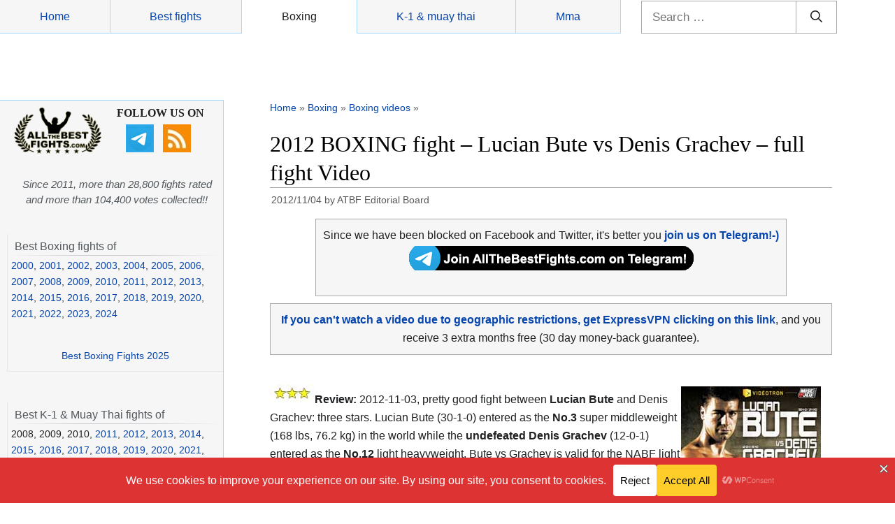

--- FILE ---
content_type: text/html; charset=UTF-8
request_url: https://www.allthebestfights.com/lucian-bute-vs-denis-grachev-full-fight-video-2012/
body_size: 47687
content:
<!DOCTYPE html>
<html lang="en-US">
	<head>
	<meta charset="UTF-8">
	<link rel="profile" href="https://gmpg.org/xfn/11">
	<!-- Manifest added by SuperPWA - Progressive Web Apps Plugin For WordPress -->
<link rel="manifest" href="/superpwa-manifest-nginx.json">
<meta name="theme-color" content="#d5e0eb">
<!-- / SuperPWA.com -->
<meta name='robots' content='index, follow, max-image-preview:large, max-snippet:-1, max-video-preview:-1' />
<meta name="viewport" content="width=device-width, initial-scale=1">
	<!-- This site is optimized with the Yoast SEO plugin v26.5 - https://yoast.com/wordpress/plugins/seo/ -->
	<title>Lucian Bute vs Denis Grachev - full fight Video - AllTheBest Fights.com</title>
	<meta name="description" content="Watch Bute vs Grachev full fight video. Lucian Bute vs Denis Grachev is valid for the NABF light-Hw title: watch the fight video! Bute entered the fight with" />
	<link rel="canonical" href="https://www.allthebestfights.com/lucian-bute-vs-denis-grachev-full-fight-video-2012/" />
	<meta property="og:locale" content="en_US" />
	<meta property="og:type" content="article" />
	<meta property="og:title" content="Lucian Bute vs Denis Grachev - full fight Video - AllTheBest Fights.com" />
	<meta property="og:description" content="Watch Bute vs Grachev full fight video. Lucian Bute vs Denis Grachev is valid for the NABF light-Hw title: watch the fight video! Bute entered the fight with" />
	<meta property="og:url" content="https://www.allthebestfights.com/lucian-bute-vs-denis-grachev-full-fight-video-2012/" />
	<meta property="og:site_name" content="All The Best Fights.com" />
	<meta property="article:publisher" content="https://www.facebook.com/AllTheBestFights" />
	<meta property="article:author" content="https://www.facebook.com/AllTheBestFights/" />
	<meta property="article:published_time" content="2012-11-04T03:20:52+00:00" />
	<meta property="article:modified_time" content="2014-01-19T05:36:59+00:00" />
	<meta property="og:image" content="https://www.allthebestfights.com/wp-content/uploads/2012/11/bute_vs_grachev_fight_video_pelea_2012_allthebestfights.jpg" />
	<meta property="og:image:width" content="200" />
	<meta property="og:image:height" content="160" />
	<meta property="og:image:type" content="image/jpeg" />
	<meta name="author" content="ATBF Editorial Board" />
	<meta name="twitter:card" content="summary_large_image" />
	<meta name="twitter:creator" content="@allthebestfight" />
	<meta name="twitter:site" content="@allthebestfight" />
	<meta name="twitter:label1" content="Written by" />
	<meta name="twitter:data1" content="ATBF Editorial Board" />
	<meta name="twitter:label2" content="Est. reading time" />
	<meta name="twitter:data2" content="1 minute" />
	<script type="application/ld+json" class="yoast-schema-graph">{"@context":"https://schema.org","@graph":[{"@type":"Article","@id":"https://www.allthebestfights.com/lucian-bute-vs-denis-grachev-full-fight-video-2012/#article","isPartOf":{"@id":"https://www.allthebestfights.com/lucian-bute-vs-denis-grachev-full-fight-video-2012/"},"author":{"name":"ATBF Editorial Board","@id":"https://www.allthebestfights.com/#/schema/person/0f4c9f6349c8ff4915ae76104f5f38a2"},"headline":"2012 BOXING fight &#8211; Lucian Bute vs Denis Grachev &#8211; full fight Video","datePublished":"2012-11-04T03:20:52+00:00","dateModified":"2014-01-19T05:36:59+00:00","mainEntityOfPage":{"@id":"https://www.allthebestfights.com/lucian-bute-vs-denis-grachev-full-fight-video-2012/"},"wordCount":181,"commentCount":4,"publisher":{"@id":"https://www.allthebestfights.com/#organization"},"image":{"@id":"https://www.allthebestfights.com/lucian-bute-vs-denis-grachev-full-fight-video-2012/#primaryimage"},"thumbnailUrl":"https://www.allthebestfights.com/wp-content/uploads/2012/11/bute_vs_grachev_fight_video_pelea_2012_allthebestfights.jpg","keywords":["Denis Grachev fight videos","Lucian Bute fight videos","videos de boxeo"],"articleSection":["Boxing","Boxing videos"],"inLanguage":"en-US","potentialAction":[{"@type":"CommentAction","name":"Comment","target":["https://www.allthebestfights.com/lucian-bute-vs-denis-grachev-full-fight-video-2012/#respond"]}],"video":[{"@id":"https://www.allthebestfights.com/lucian-bute-vs-denis-grachev-full-fight-video-2012/#video"}]},{"@type":"WebPage","@id":"https://www.allthebestfights.com/lucian-bute-vs-denis-grachev-full-fight-video-2012/","url":"https://www.allthebestfights.com/lucian-bute-vs-denis-grachev-full-fight-video-2012/","name":"Lucian Bute vs Denis Grachev - full fight Video - AllTheBest Fights.com","isPartOf":{"@id":"https://www.allthebestfights.com/#website"},"primaryImageOfPage":{"@id":"https://www.allthebestfights.com/lucian-bute-vs-denis-grachev-full-fight-video-2012/#primaryimage"},"image":{"@id":"https://www.allthebestfights.com/lucian-bute-vs-denis-grachev-full-fight-video-2012/#primaryimage"},"thumbnailUrl":"https://www.allthebestfights.com/wp-content/uploads/2012/11/bute_vs_grachev_fight_video_pelea_2012_allthebestfights.jpg","datePublished":"2012-11-04T03:20:52+00:00","dateModified":"2014-01-19T05:36:59+00:00","description":"Watch Bute vs Grachev full fight video. Lucian Bute vs Denis Grachev is valid for the NABF light-Hw title: watch the fight video! Bute entered the fight with","breadcrumb":{"@id":"https://www.allthebestfights.com/lucian-bute-vs-denis-grachev-full-fight-video-2012/#breadcrumb"},"inLanguage":"en-US","potentialAction":[{"@type":"ReadAction","target":["https://www.allthebestfights.com/lucian-bute-vs-denis-grachev-full-fight-video-2012/"]}]},{"@type":"ImageObject","inLanguage":"en-US","@id":"https://www.allthebestfights.com/lucian-bute-vs-denis-grachev-full-fight-video-2012/#primaryimage","url":"https://www.allthebestfights.com/wp-content/uploads/2012/11/bute_vs_grachev_fight_video_pelea_2012_allthebestfights.jpg","contentUrl":"https://www.allthebestfights.com/wp-content/uploads/2012/11/bute_vs_grachev_fight_video_pelea_2012_allthebestfights.jpg","width":"200","height":"160"},{"@type":"BreadcrumbList","@id":"https://www.allthebestfights.com/lucian-bute-vs-denis-grachev-full-fight-video-2012/#breadcrumb","itemListElement":[{"@type":"ListItem","position":1,"name":"Home","item":"https://www.allthebestfights.com/"},{"@type":"ListItem","position":2,"name":"Boxing","item":"https://www.allthebestfights.com/category/boxing/"},{"@type":"ListItem","position":3,"name":"Boxing videos","item":"https://www.allthebestfights.com/category/boxing/video/"},{"@type":"ListItem","position":4,"name":"2012 BOXING fight &#8211; Lucian Bute vs Denis Grachev &#8211; full fight Video"}]},{"@type":"WebSite","@id":"https://www.allthebestfights.com/#website","url":"https://www.allthebestfights.com/","name":"All The Best Fights.com","description":"","publisher":{"@id":"https://www.allthebestfights.com/#organization"},"potentialAction":[{"@type":"SearchAction","target":{"@type":"EntryPoint","urlTemplate":"https://www.allthebestfights.com/?s={search_term_string}"},"query-input":{"@type":"PropertyValueSpecification","valueRequired":true,"valueName":"search_term_string"}}],"inLanguage":"en-US"},{"@type":"Organization","@id":"https://www.allthebestfights.com/#organization","name":"AllTheBesFights","url":"https://www.allthebestfights.com/","logo":{"@type":"ImageObject","inLanguage":"en-US","@id":"https://www.allthebestfights.com/#/schema/logo/image/","url":"https://www.allthebestfights.com/wp-content/uploads/2015/04/logo200x200-sfondo-nero.jpg","contentUrl":"https://www.allthebestfights.com/wp-content/uploads/2015/04/logo200x200-sfondo-nero.jpg","width":200,"height":200,"caption":"AllTheBesFights"},"image":{"@id":"https://www.allthebestfights.com/#/schema/logo/image/"},"sameAs":["https://www.facebook.com/AllTheBestFights","https://x.com/allthebestfight"]},{"@type":"Person","@id":"https://www.allthebestfights.com/#/schema/person/0f4c9f6349c8ff4915ae76104f5f38a2","name":"ATBF Editorial Board","sameAs":["https://www.facebook.com/AllTheBestFights/","https://x.com/allthebestfight"],"url":"https://www.allthebestfights.com/author/allthebestfights/"},{"@type":"VideoObject","@id":"https://www.allthebestfights.com/lucian-bute-vs-denis-grachev-full-fight-video-2012/#video","name":"Lucian Bute vs Denis Grachev - full fight Video - AllTheBest Fights.com","isPartOf":{"@id":"https://www.allthebestfights.com/lucian-bute-vs-denis-grachev-full-fight-video-2012/#article"},"thumbnailUrl":"https://allthebestfights.com/wp-content/uploads/2012/11/xuuiid.jpg","description":"Watch Bute vs Grachev full fight video. Lucian Bute vs Denis Grachev is valid for the NABF light-Hw title: watch the fight video! Bute entered the fight with","uploadDate":"2012-11-04T04:20:52+00:00","embedUrl":"http://www.dailymotion.com/embed/video/xuuiid","duration":"PT55M44S","isFamilyFriendly":true,"inLanguage":"en-US"}]}</script>
	<!-- / Yoast SEO plugin. -->


<link rel='dns-prefetch' href='//www.allthebestfights.com' />
<link rel="alternate" type="application/rss+xml" title="All The Best Fights.com &raquo; Feed" href="https://www.allthebestfights.com/feed/" />
<link rel="alternate" type="application/rss+xml" title="All The Best Fights.com &raquo; Comments Feed" href="https://www.allthebestfights.com/comments/feed/" />
<link rel="alternate" type="application/rss+xml" title="All The Best Fights.com &raquo; 2012 BOXING fight &#8211; Lucian Bute vs Denis Grachev &#8211; full fight Video Comments Feed" href="https://www.allthebestfights.com/lucian-bute-vs-denis-grachev-full-fight-video-2012/feed/" />
<link rel="alternate" title="oEmbed (JSON)" type="application/json+oembed" href="https://www.allthebestfights.com/wp-json/oembed/1.0/embed?url=https%3A%2F%2Fwww.allthebestfights.com%2Flucian-bute-vs-denis-grachev-full-fight-video-2012%2F" />
<link rel="alternate" title="oEmbed (XML)" type="text/xml+oembed" href="https://www.allthebestfights.com/wp-json/oembed/1.0/embed?url=https%3A%2F%2Fwww.allthebestfights.com%2Flucian-bute-vs-denis-grachev-full-fight-video-2012%2F&#038;format=xml" />
<style id='wp-img-auto-sizes-contain-inline-css'>
img:is([sizes=auto i],[sizes^="auto," i]){contain-intrinsic-size:3000px 1500px}
/*# sourceURL=wp-img-auto-sizes-contain-inline-css */
</style>
<style id='wp-emoji-styles-inline-css'>

	img.wp-smiley, img.emoji {
		display: inline !important;
		border: none !important;
		box-shadow: none !important;
		height: 1em !important;
		width: 1em !important;
		margin: 0 0.07em !important;
		vertical-align: -0.1em !important;
		background: none !important;
		padding: 0 !important;
	}
/*# sourceURL=wp-emoji-styles-inline-css */
</style>
<style id='classic-theme-styles-inline-css'>
/*! This file is auto-generated */
.wp-block-button__link{color:#fff;background-color:#32373c;border-radius:9999px;box-shadow:none;text-decoration:none;padding:calc(.667em + 2px) calc(1.333em + 2px);font-size:1.125em}.wp-block-file__button{background:#32373c;color:#fff;text-decoration:none}
/*# sourceURL=/wp-includes/css/classic-themes.min.css */
</style>
<link rel='stylesheet' id='generate-style-css' href='https://www.allthebestfights.com/wp-content/themes/generatepress/assets/css/main.min.css?ver=3.4.0' media='all' />
<style id='generate-style-inline-css'>
body{background-color:#f7f8f9;color:#222222;}a{color:#1e73be;}a:hover, a:focus, a:active{color:#000000;}.wp-block-group__inner-container{max-width:1200px;margin-left:auto;margin-right:auto;}:root{--contrast:#222222;--contrast-2:#575760;--contrast-3:#b2b2be;--base:#f0f0f0;--base-2:#f7f8f9;--base-3:#ffffff;--accent:#1e73be;}:root .has-contrast-color{color:var(--contrast);}:root .has-contrast-background-color{background-color:var(--contrast);}:root .has-contrast-2-color{color:var(--contrast-2);}:root .has-contrast-2-background-color{background-color:var(--contrast-2);}:root .has-contrast-3-color{color:var(--contrast-3);}:root .has-contrast-3-background-color{background-color:var(--contrast-3);}:root .has-base-color{color:var(--base);}:root .has-base-background-color{background-color:var(--base);}:root .has-base-2-color{color:var(--base-2);}:root .has-base-2-background-color{background-color:var(--base-2);}:root .has-base-3-color{color:var(--base-3);}:root .has-base-3-background-color{background-color:var(--base-3);}:root .has-accent-color{color:var(--accent);}:root .has-accent-background-color{background-color:var(--accent);}body, button, input, select, textarea{font-family:-apple-system, system-ui, BlinkMacSystemFont, "Segoe UI", Helvetica, Arial, sans-serif, "Apple Color Emoji", "Segoe UI Emoji", "Segoe UI Symbol";}body{line-height:1.5;}.entry-content > [class*="wp-block-"]:not(:last-child):not(.wp-block-heading){margin-bottom:1.5em;}.main-navigation .main-nav ul ul li a{font-size:14px;}.sidebar .widget, .footer-widgets .widget{font-size:17px;}@media (max-width:768px){h1{font-size:31px;}h2{font-size:27px;}h3{font-size:24px;}h4{font-size:22px;}h5{font-size:19px;}}.top-bar{background-color:#636363;color:#ffffff;}.top-bar a{color:#ffffff;}.top-bar a:hover{color:#303030;}.site-header{background-color:#ffffff;}.main-title a,.main-title a:hover{color:#222222;}.site-description{color:#757575;}.mobile-menu-control-wrapper .menu-toggle,.mobile-menu-control-wrapper .menu-toggle:hover,.mobile-menu-control-wrapper .menu-toggle:focus,.has-inline-mobile-toggle #site-navigation.toggled{background-color:rgba(0, 0, 0, 0.02);}.main-navigation,.main-navigation ul ul{background-color:#ffffff;}.main-navigation .main-nav ul li a, .main-navigation .menu-toggle, .main-navigation .menu-bar-items{color:#515151;}.main-navigation .main-nav ul li:not([class*="current-menu-"]):hover > a, .main-navigation .main-nav ul li:not([class*="current-menu-"]):focus > a, .main-navigation .main-nav ul li.sfHover:not([class*="current-menu-"]) > a, .main-navigation .menu-bar-item:hover > a, .main-navigation .menu-bar-item.sfHover > a{color:#7a8896;background-color:#ffffff;}button.menu-toggle:hover,button.menu-toggle:focus{color:#515151;}.main-navigation .main-nav ul li[class*="current-menu-"] > a{color:#7a8896;background-color:#ffffff;}.navigation-search input[type="search"],.navigation-search input[type="search"]:active, .navigation-search input[type="search"]:focus, .main-navigation .main-nav ul li.search-item.active > a, .main-navigation .menu-bar-items .search-item.active > a{color:#7a8896;background-color:#ffffff;}.main-navigation ul ul{background-color:#eaeaea;}.main-navigation .main-nav ul ul li a{color:#515151;}.main-navigation .main-nav ul ul li:not([class*="current-menu-"]):hover > a,.main-navigation .main-nav ul ul li:not([class*="current-menu-"]):focus > a, .main-navigation .main-nav ul ul li.sfHover:not([class*="current-menu-"]) > a{color:#7a8896;background-color:#eaeaea;}.main-navigation .main-nav ul ul li[class*="current-menu-"] > a{color:#7a8896;background-color:#eaeaea;}.separate-containers .inside-article, .separate-containers .comments-area, .separate-containers .page-header, .one-container .container, .separate-containers .paging-navigation, .inside-page-header{background-color:#ffffff;}.entry-title a{color:#222222;}.entry-title a:hover{color:#55555e;}.entry-meta{color:#595959;}.sidebar .widget{background-color:#ffffff;}.footer-widgets{background-color:#ffffff;}.footer-widgets .widget-title{color:#000000;}.site-info{color:#ffffff;background-color:#55555e;}.site-info a{color:#ffffff;}.site-info a:hover{color:#d3d3d3;}.footer-bar .widget_nav_menu .current-menu-item a{color:#d3d3d3;}input[type="text"],input[type="email"],input[type="url"],input[type="password"],input[type="search"],input[type="tel"],input[type="number"],textarea,select{color:#666666;background-color:#fafafa;border-color:#cccccc;}input[type="text"]:focus,input[type="email"]:focus,input[type="url"]:focus,input[type="password"]:focus,input[type="search"]:focus,input[type="tel"]:focus,input[type="number"]:focus,textarea:focus,select:focus{color:#666666;background-color:#ffffff;border-color:#bfbfbf;}button,html input[type="button"],input[type="reset"],input[type="submit"],a.button,a.wp-block-button__link:not(.has-background){color:#ffffff;background-color:#55555e;}button:hover,html input[type="button"]:hover,input[type="reset"]:hover,input[type="submit"]:hover,a.button:hover,button:focus,html input[type="button"]:focus,input[type="reset"]:focus,input[type="submit"]:focus,a.button:focus,a.wp-block-button__link:not(.has-background):active,a.wp-block-button__link:not(.has-background):focus,a.wp-block-button__link:not(.has-background):hover{color:#ffffff;background-color:#3f4047;}a.generate-back-to-top{background-color:rgba( 0,0,0,0.4 );color:#ffffff;}a.generate-back-to-top:hover,a.generate-back-to-top:focus{background-color:rgba( 0,0,0,0.6 );color:#ffffff;}:root{--gp-search-modal-bg-color:var(--base-3);--gp-search-modal-text-color:var(--contrast);--gp-search-modal-overlay-bg-color:rgba(0,0,0,0.2);}@media (max-width:768px){.main-navigation .menu-bar-item:hover > a, .main-navigation .menu-bar-item.sfHover > a{background:none;color:#515151;}}.nav-below-header .main-navigation .inside-navigation.grid-container, .nav-above-header .main-navigation .inside-navigation.grid-container{padding:0px 20px 0px 20px;}.site-main .wp-block-group__inner-container{padding:40px;}.separate-containers .paging-navigation{padding-top:20px;padding-bottom:20px;}.entry-content .alignwide, body:not(.no-sidebar) .entry-content .alignfull{margin-left:-40px;width:calc(100% + 80px);max-width:calc(100% + 80px);}.rtl .menu-item-has-children .dropdown-menu-toggle{padding-left:20px;}.rtl .main-navigation .main-nav ul li.menu-item-has-children > a{padding-right:20px;}@media (max-width:768px){.separate-containers .inside-article, .separate-containers .comments-area, .separate-containers .page-header, .separate-containers .paging-navigation, .one-container .site-content, .inside-page-header{padding:30px;}.site-main .wp-block-group__inner-container{padding:30px;}.inside-top-bar{padding-right:30px;padding-left:30px;}.inside-header{padding-right:30px;padding-left:30px;}.widget-area .widget{padding-top:30px;padding-right:30px;padding-bottom:30px;padding-left:30px;}.footer-widgets-container{padding-top:30px;padding-right:30px;padding-bottom:30px;padding-left:30px;}.inside-site-info{padding-right:30px;padding-left:30px;}.entry-content .alignwide, body:not(.no-sidebar) .entry-content .alignfull{margin-left:-30px;width:calc(100% + 60px);max-width:calc(100% + 60px);}.one-container .site-main .paging-navigation{margin-bottom:20px;}}/* End cached CSS */.is-right-sidebar{width:30%;}.is-left-sidebar{width:30%;}.site-content .content-area{width:70%;}@media (max-width:768px){.main-navigation .menu-toggle,.sidebar-nav-mobile:not(#sticky-placeholder){display:block;}.main-navigation ul,.gen-sidebar-nav,.main-navigation:not(.slideout-navigation):not(.toggled) .main-nav > ul,.has-inline-mobile-toggle #site-navigation .inside-navigation > *:not(.navigation-search):not(.main-nav){display:none;}.nav-align-right .inside-navigation,.nav-align-center .inside-navigation{justify-content:space-between;}.has-inline-mobile-toggle .mobile-menu-control-wrapper{display:flex;flex-wrap:wrap;}.has-inline-mobile-toggle .inside-header{flex-direction:row;text-align:left;flex-wrap:wrap;}.has-inline-mobile-toggle .header-widget,.has-inline-mobile-toggle #site-navigation{flex-basis:100%;}.nav-float-left .has-inline-mobile-toggle #site-navigation{order:10;}}
/*# sourceURL=generate-style-inline-css */
</style>
<link rel='stylesheet' id='generate-child-css' href='https://www.allthebestfights.com/wp-content/themes/generatepress_child/style.css?ver=1729198699' media='all' />
<link rel='stylesheet' id='heateor_sss_frontend_css-css' href='https://www.allthebestfights.com/wp-content/plugins/sassy-social-share/public/css/sassy-social-share-public.css?ver=3.3.79' media='all' />
<style id='heateor_sss_frontend_css-inline-css'>
.heateor_sss_button_instagram span.heateor_sss_svg,a.heateor_sss_instagram span.heateor_sss_svg{background:radial-gradient(circle at 30% 107%,#fdf497 0,#fdf497 5%,#fd5949 45%,#d6249f 60%,#285aeb 90%)}.heateor_sss_horizontal_sharing .heateor_sss_svg,.heateor_sss_standard_follow_icons_container .heateor_sss_svg{color:#fff;border-width:0px;border-style:solid;border-color:transparent}.heateor_sss_horizontal_sharing .heateorSssTCBackground{color:#666}.heateor_sss_horizontal_sharing span.heateor_sss_svg:hover,.heateor_sss_standard_follow_icons_container span.heateor_sss_svg:hover{border-color:transparent;}.heateor_sss_vertical_sharing span.heateor_sss_svg,.heateor_sss_floating_follow_icons_container span.heateor_sss_svg{color:#fff;border-width:0px;border-style:solid;border-color:transparent;}.heateor_sss_vertical_sharing .heateorSssTCBackground{color:#666;}.heateor_sss_vertical_sharing span.heateor_sss_svg:hover,.heateor_sss_floating_follow_icons_container span.heateor_sss_svg:hover{border-color:transparent;}@media screen and (max-width:768px) {.heateor_sss_vertical_sharing{display:none!important}}div.heateor_sss_sharing_title{text-align:center}div.heateor_sss_sharing_ul{width:100%;text-align:center;}div.heateor_sss_horizontal_sharing div.heateor_sss_sharing_ul a{float:none!important;display:inline-block;}
/*# sourceURL=heateor_sss_frontend_css-inline-css */
</style>
<style id='rocket-lazyload-inline-css'>
.rll-youtube-player{position:relative;padding-bottom:56.23%;height:0;overflow:hidden;max-width:100%;}.rll-youtube-player:focus-within{outline: 2px solid currentColor;outline-offset: 5px;}.rll-youtube-player iframe{position:absolute;top:0;left:0;width:100%;height:100%;z-index:100;background:0 0}.rll-youtube-player img{bottom:0;display:block;left:0;margin:auto;max-width:100%;width:100%;position:absolute;right:0;top:0;border:none;height:auto;-webkit-transition:.4s all;-moz-transition:.4s all;transition:.4s all}.rll-youtube-player img:hover{-webkit-filter:brightness(75%)}.rll-youtube-player .play{height:100%;width:100%;left:0;top:0;position:absolute;background:url(https://www.allthebestfights.com/wp-content/plugins/rocket-lazy-load/assets/img/youtube.png) no-repeat center;background-color: transparent !important;cursor:pointer;border:none;}.wp-embed-responsive .wp-has-aspect-ratio .rll-youtube-player{position:absolute;padding-bottom:0;width:100%;height:100%;top:0;bottom:0;left:0;right:0}
/*# sourceURL=rocket-lazyload-inline-css */
</style>
<script src="https://www.allthebestfights.com/wp-includes/js/jquery/jquery.min.js?ver=3.7.1" id="jquery-core-js"></script>
<script src="https://www.allthebestfights.com/wp-includes/js/jquery/jquery-migrate.min.js?ver=3.4.1" id="jquery-migrate-js"></script>
<link rel="https://api.w.org/" href="https://www.allthebestfights.com/wp-json/" /><link rel="alternate" title="JSON" type="application/json" href="https://www.allthebestfights.com/wp-json/wp/v2/posts/20171" /><link rel="EditURI" type="application/rsd+xml" title="RSD" href="https://www.allthebestfights.com/xmlrpc.php?rsd" />
<meta name="generator" content="WordPress 6.9" />
<link rel='shortlink' href='https://www.allthebestfights.com/?p=20171' />
<script id="aclib" type="text/javascript" src="//acscdn.com/script/aclib.js"></script>
<script type="text/javascript">
    aclib.runPop({
        zoneId: '8903162',
    });
</script>
    <meta name="generator" content="speculation-rules 1.6.0">
      <meta name="onesignal" content="wordpress-plugin"/>
            <script>

      window.OneSignalDeferred = window.OneSignalDeferred || [];

      OneSignalDeferred.push(function(OneSignal) {
        var oneSignal_options = {};
        window._oneSignalInitOptions = oneSignal_options;

        oneSignal_options['serviceWorkerParam'] = { scope: '/' };
oneSignal_options['serviceWorkerPath'] = 'OneSignalSDKWorker.js.php';

        OneSignal.Notifications.setDefaultUrl("https://www.allthebestfights.com");

        oneSignal_options['wordpress'] = true;
oneSignal_options['appId'] = 'f55ce5cf-50c5-4ed4-bd9e-af9ae936c19e';
oneSignal_options['allowLocalhostAsSecureOrigin'] = true;
oneSignal_options['welcomeNotification'] = { };
oneSignal_options['welcomeNotification']['title'] = "";
oneSignal_options['welcomeNotification']['message'] = "";
oneSignal_options['path'] = "https://www.allthebestfights.com/wp-content/plugins/onesignal-free-web-push-notifications/sdk_files/";
oneSignal_options['safari_web_id'] = "web.onesignal.auto.34f3144b-3497-4c5c-a43c-a5d9eb9bdd56";
oneSignal_options['promptOptions'] = { };
oneSignal_options['promptOptions']['cancelButtonText'] = "No thanks";
oneSignal_options['notifyButton'] = { };
oneSignal_options['notifyButton']['enable'] = true;
oneSignal_options['notifyButton']['position'] = 'bottom-right';
oneSignal_options['notifyButton']['theme'] = 'default';
oneSignal_options['notifyButton']['size'] = 'medium';
oneSignal_options['notifyButton']['displayPredicate'] = function() {
              return !OneSignal.User.PushSubscription.optedIn;
            };
oneSignal_options['notifyButton']['showCredit'] = true;
oneSignal_options['notifyButton']['text'] = {};
oneSignal_options['notifyButton']['offset'] = {};
oneSignal_options['notifyButton']['offset']['bottom'] = '10px';
              OneSignal.init(window._oneSignalInitOptions);
              OneSignal.Slidedown.promptPush()      });

      function documentInitOneSignal() {
        var oneSignal_elements = document.getElementsByClassName("OneSignal-prompt");

        var oneSignalLinkClickHandler = function(event) { OneSignal.Notifications.requestPermission(); event.preventDefault(); };        for(var i = 0; i < oneSignal_elements.length; i++)
          oneSignal_elements[i].addEventListener('click', oneSignalLinkClickHandler, false);
      }

      if (document.readyState === 'complete') {
           documentInitOneSignal();
      }
      else {
           window.addEventListener("load", function(event){
               documentInitOneSignal();
          });
      }
    </script>
<link rel="icon" href="https://www.allthebestfights.com/wp-content/uploads/2020/11/cropped-allthebestfights_logo_512_favicon-32x32.jpg" sizes="32x32" />
<link rel="icon" href="https://www.allthebestfights.com/wp-content/uploads/2020/11/cropped-allthebestfights_logo_512_favicon-192x192.jpg" sizes="192x192" />
<link rel="apple-touch-icon" href="https://www.allthebestfights.com/wp-content/uploads/2020/11/cropped-allthebestfights_logo_512_favicon-180x180.jpg" />
<meta name="msapplication-TileImage" content="https://www.allthebestfights.com/wp-content/uploads/2020/11/cropped-allthebestfights_logo_512_favicon-270x270.jpg" />
<noscript><style id="rocket-lazyload-nojs-css">.rll-youtube-player, [data-lazy-src]{display:none !important;}</style></noscript>	<!-- MIO ADS --> 
		<script type="text/javascript" src="//nc.pubpowerplatform.io/w/cce514a8-713d-4906-b1ce-97960bd8febc.js" async defer></script><script>var powerTag = powerTag || {};powerTag.gdprShowConsentToolButton = false;</script><script type="text/javascript" src="//nc.pubpowerplatform.io/ata/adv/cce514a8-713d-4906-b1ce-97960bd8febc.js" async defer></script>




		
		 <!-- MIO GA4 analytics 4 --> 
<!-- Google tag (gtag.js) -->
<script async src="https://www.googletagmanager.com/gtag/js?id=G-GQMKM4RNS0"></script>
<script>
  window.dataLayer = window.dataLayer || [];
  function gtag(){dataLayer.push(arguments);}
  gtag('js', new Date());

  gtag('config', 'G-GQMKM4RNS0');
</script>

	

	 <!-- MIO FORMULA PER SHOW RESULTATO --> 
<script async type="text/javascript">
	function toggleLayer(whichLayer) {
		var elem, vis;
		if(document.getElementById) // this is the way the standards work 
			elem = document.getElementById(whichLayer);
		else if(document.all) // this is the way old msie versions work
				elem = document.all[whichLayer];
		else if(document.layers) // this is the way nn4 works
			elem = document.layers[whichLayer];
		vis = elem.style;
		// if the style.display value is blank we try to figure it out here
		if(vis.display==''&&elem.offsetWidth!=undefined&&elem.offsetHeight!=undefined)
			vis.display = (elem.offsetWidth!=0&&elem.offsetHeight!=0)?'block':'none';
		vis.display = (vis.display==''||vis.display=='block')?'none':'block';
	}	
</script>
		  
<style id='global-styles-inline-css'>
:root{--wp--preset--aspect-ratio--square: 1;--wp--preset--aspect-ratio--4-3: 4/3;--wp--preset--aspect-ratio--3-4: 3/4;--wp--preset--aspect-ratio--3-2: 3/2;--wp--preset--aspect-ratio--2-3: 2/3;--wp--preset--aspect-ratio--16-9: 16/9;--wp--preset--aspect-ratio--9-16: 9/16;--wp--preset--color--black: #000000;--wp--preset--color--cyan-bluish-gray: #abb8c3;--wp--preset--color--white: #ffffff;--wp--preset--color--pale-pink: #f78da7;--wp--preset--color--vivid-red: #cf2e2e;--wp--preset--color--luminous-vivid-orange: #ff6900;--wp--preset--color--luminous-vivid-amber: #fcb900;--wp--preset--color--light-green-cyan: #7bdcb5;--wp--preset--color--vivid-green-cyan: #00d084;--wp--preset--color--pale-cyan-blue: #8ed1fc;--wp--preset--color--vivid-cyan-blue: #0693e3;--wp--preset--color--vivid-purple: #9b51e0;--wp--preset--color--contrast: var(--contrast);--wp--preset--color--contrast-2: var(--contrast-2);--wp--preset--color--contrast-3: var(--contrast-3);--wp--preset--color--base: var(--base);--wp--preset--color--base-2: var(--base-2);--wp--preset--color--base-3: var(--base-3);--wp--preset--color--accent: var(--accent);--wp--preset--gradient--vivid-cyan-blue-to-vivid-purple: linear-gradient(135deg,rgb(6,147,227) 0%,rgb(155,81,224) 100%);--wp--preset--gradient--light-green-cyan-to-vivid-green-cyan: linear-gradient(135deg,rgb(122,220,180) 0%,rgb(0,208,130) 100%);--wp--preset--gradient--luminous-vivid-amber-to-luminous-vivid-orange: linear-gradient(135deg,rgb(252,185,0) 0%,rgb(255,105,0) 100%);--wp--preset--gradient--luminous-vivid-orange-to-vivid-red: linear-gradient(135deg,rgb(255,105,0) 0%,rgb(207,46,46) 100%);--wp--preset--gradient--very-light-gray-to-cyan-bluish-gray: linear-gradient(135deg,rgb(238,238,238) 0%,rgb(169,184,195) 100%);--wp--preset--gradient--cool-to-warm-spectrum: linear-gradient(135deg,rgb(74,234,220) 0%,rgb(151,120,209) 20%,rgb(207,42,186) 40%,rgb(238,44,130) 60%,rgb(251,105,98) 80%,rgb(254,248,76) 100%);--wp--preset--gradient--blush-light-purple: linear-gradient(135deg,rgb(255,206,236) 0%,rgb(152,150,240) 100%);--wp--preset--gradient--blush-bordeaux: linear-gradient(135deg,rgb(254,205,165) 0%,rgb(254,45,45) 50%,rgb(107,0,62) 100%);--wp--preset--gradient--luminous-dusk: linear-gradient(135deg,rgb(255,203,112) 0%,rgb(199,81,192) 50%,rgb(65,88,208) 100%);--wp--preset--gradient--pale-ocean: linear-gradient(135deg,rgb(255,245,203) 0%,rgb(182,227,212) 50%,rgb(51,167,181) 100%);--wp--preset--gradient--electric-grass: linear-gradient(135deg,rgb(202,248,128) 0%,rgb(113,206,126) 100%);--wp--preset--gradient--midnight: linear-gradient(135deg,rgb(2,3,129) 0%,rgb(40,116,252) 100%);--wp--preset--font-size--small: 13px;--wp--preset--font-size--medium: 20px;--wp--preset--font-size--large: 36px;--wp--preset--font-size--x-large: 42px;--wp--preset--spacing--20: 0.44rem;--wp--preset--spacing--30: 0.67rem;--wp--preset--spacing--40: 1rem;--wp--preset--spacing--50: 1.5rem;--wp--preset--spacing--60: 2.25rem;--wp--preset--spacing--70: 3.38rem;--wp--preset--spacing--80: 5.06rem;--wp--preset--shadow--natural: 6px 6px 9px rgba(0, 0, 0, 0.2);--wp--preset--shadow--deep: 12px 12px 50px rgba(0, 0, 0, 0.4);--wp--preset--shadow--sharp: 6px 6px 0px rgba(0, 0, 0, 0.2);--wp--preset--shadow--outlined: 6px 6px 0px -3px rgb(255, 255, 255), 6px 6px rgb(0, 0, 0);--wp--preset--shadow--crisp: 6px 6px 0px rgb(0, 0, 0);}:where(.is-layout-flex){gap: 0.5em;}:where(.is-layout-grid){gap: 0.5em;}body .is-layout-flex{display: flex;}.is-layout-flex{flex-wrap: wrap;align-items: center;}.is-layout-flex > :is(*, div){margin: 0;}body .is-layout-grid{display: grid;}.is-layout-grid > :is(*, div){margin: 0;}:where(.wp-block-columns.is-layout-flex){gap: 2em;}:where(.wp-block-columns.is-layout-grid){gap: 2em;}:where(.wp-block-post-template.is-layout-flex){gap: 1.25em;}:where(.wp-block-post-template.is-layout-grid){gap: 1.25em;}.has-black-color{color: var(--wp--preset--color--black) !important;}.has-cyan-bluish-gray-color{color: var(--wp--preset--color--cyan-bluish-gray) !important;}.has-white-color{color: var(--wp--preset--color--white) !important;}.has-pale-pink-color{color: var(--wp--preset--color--pale-pink) !important;}.has-vivid-red-color{color: var(--wp--preset--color--vivid-red) !important;}.has-luminous-vivid-orange-color{color: var(--wp--preset--color--luminous-vivid-orange) !important;}.has-luminous-vivid-amber-color{color: var(--wp--preset--color--luminous-vivid-amber) !important;}.has-light-green-cyan-color{color: var(--wp--preset--color--light-green-cyan) !important;}.has-vivid-green-cyan-color{color: var(--wp--preset--color--vivid-green-cyan) !important;}.has-pale-cyan-blue-color{color: var(--wp--preset--color--pale-cyan-blue) !important;}.has-vivid-cyan-blue-color{color: var(--wp--preset--color--vivid-cyan-blue) !important;}.has-vivid-purple-color{color: var(--wp--preset--color--vivid-purple) !important;}.has-black-background-color{background-color: var(--wp--preset--color--black) !important;}.has-cyan-bluish-gray-background-color{background-color: var(--wp--preset--color--cyan-bluish-gray) !important;}.has-white-background-color{background-color: var(--wp--preset--color--white) !important;}.has-pale-pink-background-color{background-color: var(--wp--preset--color--pale-pink) !important;}.has-vivid-red-background-color{background-color: var(--wp--preset--color--vivid-red) !important;}.has-luminous-vivid-orange-background-color{background-color: var(--wp--preset--color--luminous-vivid-orange) !important;}.has-luminous-vivid-amber-background-color{background-color: var(--wp--preset--color--luminous-vivid-amber) !important;}.has-light-green-cyan-background-color{background-color: var(--wp--preset--color--light-green-cyan) !important;}.has-vivid-green-cyan-background-color{background-color: var(--wp--preset--color--vivid-green-cyan) !important;}.has-pale-cyan-blue-background-color{background-color: var(--wp--preset--color--pale-cyan-blue) !important;}.has-vivid-cyan-blue-background-color{background-color: var(--wp--preset--color--vivid-cyan-blue) !important;}.has-vivid-purple-background-color{background-color: var(--wp--preset--color--vivid-purple) !important;}.has-black-border-color{border-color: var(--wp--preset--color--black) !important;}.has-cyan-bluish-gray-border-color{border-color: var(--wp--preset--color--cyan-bluish-gray) !important;}.has-white-border-color{border-color: var(--wp--preset--color--white) !important;}.has-pale-pink-border-color{border-color: var(--wp--preset--color--pale-pink) !important;}.has-vivid-red-border-color{border-color: var(--wp--preset--color--vivid-red) !important;}.has-luminous-vivid-orange-border-color{border-color: var(--wp--preset--color--luminous-vivid-orange) !important;}.has-luminous-vivid-amber-border-color{border-color: var(--wp--preset--color--luminous-vivid-amber) !important;}.has-light-green-cyan-border-color{border-color: var(--wp--preset--color--light-green-cyan) !important;}.has-vivid-green-cyan-border-color{border-color: var(--wp--preset--color--vivid-green-cyan) !important;}.has-pale-cyan-blue-border-color{border-color: var(--wp--preset--color--pale-cyan-blue) !important;}.has-vivid-cyan-blue-border-color{border-color: var(--wp--preset--color--vivid-cyan-blue) !important;}.has-vivid-purple-border-color{border-color: var(--wp--preset--color--vivid-purple) !important;}.has-vivid-cyan-blue-to-vivid-purple-gradient-background{background: var(--wp--preset--gradient--vivid-cyan-blue-to-vivid-purple) !important;}.has-light-green-cyan-to-vivid-green-cyan-gradient-background{background: var(--wp--preset--gradient--light-green-cyan-to-vivid-green-cyan) !important;}.has-luminous-vivid-amber-to-luminous-vivid-orange-gradient-background{background: var(--wp--preset--gradient--luminous-vivid-amber-to-luminous-vivid-orange) !important;}.has-luminous-vivid-orange-to-vivid-red-gradient-background{background: var(--wp--preset--gradient--luminous-vivid-orange-to-vivid-red) !important;}.has-very-light-gray-to-cyan-bluish-gray-gradient-background{background: var(--wp--preset--gradient--very-light-gray-to-cyan-bluish-gray) !important;}.has-cool-to-warm-spectrum-gradient-background{background: var(--wp--preset--gradient--cool-to-warm-spectrum) !important;}.has-blush-light-purple-gradient-background{background: var(--wp--preset--gradient--blush-light-purple) !important;}.has-blush-bordeaux-gradient-background{background: var(--wp--preset--gradient--blush-bordeaux) !important;}.has-luminous-dusk-gradient-background{background: var(--wp--preset--gradient--luminous-dusk) !important;}.has-pale-ocean-gradient-background{background: var(--wp--preset--gradient--pale-ocean) !important;}.has-electric-grass-gradient-background{background: var(--wp--preset--gradient--electric-grass) !important;}.has-midnight-gradient-background{background: var(--wp--preset--gradient--midnight) !important;}.has-small-font-size{font-size: var(--wp--preset--font-size--small) !important;}.has-medium-font-size{font-size: var(--wp--preset--font-size--medium) !important;}.has-large-font-size{font-size: var(--wp--preset--font-size--large) !important;}.has-x-large-font-size{font-size: var(--wp--preset--font-size--x-large) !important;}
/*# sourceURL=global-styles-inline-css */
</style>
</head>
	
	 	

<body class="wp-singular post-template-default single single-post postid-20171 single-format-standard wp-embed-responsive wp-theme-generatepress wp-child-theme-generatepress_child right-sidebar nav-float-right separate-containers header-aligned-left dropdown-hover featured-image-active" itemtype="https://schema.org/Blog" itemscope>
	<a class="screen-reader-text skip-link" href="#content" title="Skip to content">Skip to content</a>		<header class="site-header has-inline-mobile-toggle" id="masthead" aria-label="Site"  itemtype="https://schema.org/WPHeader" itemscope>
			<div class="inside-header grid-container">
				<div class="site-branding">
						<p class="main-title" itemprop="headline">
					<a href="https://www.allthebestfights.com/" rel="home">All The Best Fights.com</a>
				</p>
						
					</div>	<nav class="main-navigation mobile-menu-control-wrapper" id="mobile-menu-control-wrapper" aria-label="Mobile Toggle">
				<button data-nav="site-navigation" class="menu-toggle" aria-controls="primary-menu" aria-expanded="false">
			<span class="gp-icon icon-menu-bars"><svg viewBox="0 0 512 512" aria-hidden="true" xmlns="http://www.w3.org/2000/svg" width="1em" height="1em"><path d="M0 96c0-13.255 10.745-24 24-24h464c13.255 0 24 10.745 24 24s-10.745 24-24 24H24c-13.255 0-24-10.745-24-24zm0 160c0-13.255 10.745-24 24-24h464c13.255 0 24 10.745 24 24s-10.745 24-24 24H24c-13.255 0-24-10.745-24-24zm0 160c0-13.255 10.745-24 24-24h464c13.255 0 24 10.745 24 24s-10.745 24-24 24H24c-13.255 0-24-10.745-24-24z" /></svg><svg viewBox="0 0 512 512" aria-hidden="true" xmlns="http://www.w3.org/2000/svg" width="1em" height="1em"><path d="M71.029 71.029c9.373-9.372 24.569-9.372 33.942 0L256 222.059l151.029-151.03c9.373-9.372 24.569-9.372 33.942 0 9.372 9.373 9.372 24.569 0 33.942L289.941 256l151.03 151.029c9.372 9.373 9.372 24.569 0 33.942-9.373 9.372-24.569 9.372-33.942 0L256 289.941l-151.029 151.03c-9.373 9.372-24.569 9.372-33.942 0-9.372-9.373-9.372-24.569 0-33.942L222.059 256 71.029 104.971c-9.372-9.373-9.372-24.569 0-33.942z" /></svg></span><span class="screen-reader-text">Menu</span>		</button>
	</nav>
			<nav class="main-navigation sub-menu-right" id="site-navigation" aria-label="Primary"  itemtype="https://schema.org/SiteNavigationElement" itemscope>
			<div class="inside-navigation grid-container">
								<button class="menu-toggle" aria-controls="primary-menu" aria-expanded="false">
					<span class="gp-icon icon-menu-bars"><svg viewBox="0 0 512 512" aria-hidden="true" xmlns="http://www.w3.org/2000/svg" width="1em" height="1em"><path d="M0 96c0-13.255 10.745-24 24-24h464c13.255 0 24 10.745 24 24s-10.745 24-24 24H24c-13.255 0-24-10.745-24-24zm0 160c0-13.255 10.745-24 24-24h464c13.255 0 24 10.745 24 24s-10.745 24-24 24H24c-13.255 0-24-10.745-24-24zm0 160c0-13.255 10.745-24 24-24h464c13.255 0 24 10.745 24 24s-10.745 24-24 24H24c-13.255 0-24-10.745-24-24z" /></svg><svg viewBox="0 0 512 512" aria-hidden="true" xmlns="http://www.w3.org/2000/svg" width="1em" height="1em"><path d="M71.029 71.029c9.373-9.372 24.569-9.372 33.942 0L256 222.059l151.029-151.03c9.373-9.372 24.569-9.372 33.942 0 9.372 9.373 9.372 24.569 0 33.942L289.941 256l151.03 151.029c9.372 9.373 9.372 24.569 0 33.942-9.373 9.372-24.569 9.372-33.942 0L256 289.941l-151.029 151.03c-9.373 9.372-24.569 9.372-33.942 0-9.372-9.373-9.372-24.569 0-33.942L222.059 256 71.029 104.971c-9.372-9.373-9.372-24.569 0-33.942z" /></svg></span><span class="mobile-menu">Menu</span>				</button>
				<div id="primary-menu" class="main-nav"><ul id="menu-menu-new" class=" menu sf-menu"><li id="menu-item-34587" class="menu-item menu-item-type-custom menu-item-object-custom menu-item-34587"><a href="https://allthebestfights.com/" title="Homepage AllTheBestFights.com">Home</a></li>
<li id="menu-item-34582" class="menu-item menu-item-type-taxonomy menu-item-object-category menu-item-34582"><a href="https://www.allthebestfights.com/category/best/" title="Best fights rated 4 &#038; 5 stars">Best fights</a></li>
<li id="menu-item-34583" class="menu-item menu-item-type-taxonomy menu-item-object-category current-post-ancestor current-menu-parent current-post-parent menu-item-34583"><a href="https://www.allthebestfights.com/category/boxing/" title="Boxing videos &#038; news">Boxing</a></li>
<li id="menu-item-34585" class="menu-item menu-item-type-taxonomy menu-item-object-category menu-item-34585"><a href="https://www.allthebestfights.com/category/k-1-muay-thai/" title="Kickboxing videos &#038; news">K-1 &#038; muay thai</a></li>
<li id="menu-item-34586" class="nav-prova menu-item menu-item-type-taxonomy menu-item-object-category menu-item-34586"><a href="https://www.allthebestfights.com/category/mma/" title="Mma videos &#038; news">Mma</a></li>
<li><form method="get" class="search-form" action="https://www.allthebestfights.com/">
	<label>
		<span class="screen-reader-text">Search for:</span>
		<input type="search" class="search-field" placeholder="Search &hellip;" value="" name="s" title="Search for:">
	</label>
	<button class="search-submit" aria-label="Search"><span class="gp-icon icon-search"><svg viewBox="0 0 512 512" aria-hidden="true" xmlns="http://www.w3.org/2000/svg" width="1em" height="1em"><path fill-rule="evenodd" clip-rule="evenodd" d="M208 48c-88.366 0-160 71.634-160 160s71.634 160 160 160 160-71.634 160-160S296.366 48 208 48zM0 208C0 93.125 93.125 0 208 0s208 93.125 208 208c0 48.741-16.765 93.566-44.843 129.024l133.826 134.018c9.366 9.379 9.355 24.575-.025 33.941-9.379 9.366-24.575 9.355-33.941-.025L337.238 370.987C301.747 399.167 256.839 416 208 416 93.125 416 0 322.875 0 208z" /></svg></span></button></form>
</li></ul></div>			</div>
		</nav>
					</div>
		</header>
			
	<div class="adsmiofirst">	
		 <!-- MIO ADSTERRA --> 
		

		</div>
	
<div class="adsmiofirst">	
	
</div>
	

	
	<div id="page" class="site grid-container container hfeed">
				<div id="content" class="site-content">
			
	<div class="content-area" id="primary">
		<main class="site-main" id="main">
			<div class="miobread grid-container grid-parent"><p id="breadcrumbs"><span><span><a href="https://www.allthebestfights.com/">Home</a></span> » <span><a href="https://www.allthebestfights.com/category/boxing/">Boxing</a></span> » <span><a href="https://www.allthebestfights.com/category/boxing/video/">Boxing videos</a></span> » <span class="breadcrumb_last" aria-current="page">2012 BOXING fight &#8211; Lucian Bute vs Denis Grachev &#8211; full fight Video</span></span></p></div>
<article id="post-20171" class="post-20171 post type-post status-publish format-standard has-post-thumbnail hentry category-boxing category-video tag-denis-grachev-fight-videos tag-lucian-bute-fight-videos tag-videos-de-boxeo" itemtype="https://schema.org/CreativeWork" itemscope>
	<div class="inside-article">
					<header class="entry-header">
				<h1 class="entry-title" itemprop="headline">2012 BOXING fight &#8211; Lucian Bute vs Denis Grachev &#8211; full fight Video</h1>		<div class="entry-meta">
			<span class="posted-on"><time class="updated" datetime="2014-01-19T06:36:59-05:00" itemprop="dateModified">2014/01/19</time><time class="entry-date published" datetime="2012-11-04T04:20:52-05:00" itemprop="datePublished">2012/11/04</time></span> <span class="byline">by <span class="author vcard" itemprop="author" itemtype="https://schema.org/Person" itemscope><a class="url fn n" href="https://www.allthebestfights.com/author/allthebestfights/" title="View all posts by ATBF Editorial Board" rel="author" itemprop="url"><span class="author-name" itemprop="name">ATBF Editorial Board</span></a></span></span> 		</div>
					</header>
		     <div class="adsmiofirst">	
		 <!-- MIO ADSTERRA --> 
	<pubtag class="adsbypubpower" data-ad-slot="pw_49215"></pubtag> <script type="text/javascript">(powerTag.Init = window.powerTag.Init || []).push(function () { powerAPITag.display("pw_49215") })</script>

		 
		 <div class="patreon"> Since we have been blocked on Facebook and Twitter, it's better you <strong><a title="Join Us on Telegram! AllTheBestFights.com" href="https://t.me/allthebestfights" target="_blank" rel="noopener nofollow">join us on Telegram!-)</a></strong>  	
<div class="flex">
		<a title="Join Us on Telegram! AllTheBestFights.com" href="https://t.me/allthebestfights" target="_blank" rel="noopener nofollow"><img width="407" height="35" loading="lazy" src="https://www.allthebestfights.com/wp-content/uploads/2021/07/join-allthebestfights-telegram-button.png" alt="Join Us on Telegram! AllTheBestFights.com button" title="Join Us on Telegram! AllTheBestFights.com"/></a>  
	</div> 	
		 </div> 	
		 
		  <div class="patreon"> <strong><a href="https://go.expressvpn.com/c/1335835/1481139/16063" target="_blank" rel="sponsored nofollow">If you can't watch a video due to geographic restrictions, get ExpressVPN clicking on this link</a></strong>, and you receive 3 extra months free (30 day money-back guarantee).
		 </div> 	
		 
		 
		 
		 
		 
</div>
					<div class="featured-image page-header-image-single grid-container grid-parent">
			<img width="200" height="160" src="https://www.allthebestfights.com/wp-content/uploads/2012/11/bute_vs_grachev_fight_video_pelea_2012_allthebestfights.jpg" class="attachment-full size-full skip-lazy wp-post-image" alt="" itemprop="image" decoding="async" sizes="(max-width: 768px) 150px, (min-width: 769px) 200px, 1300px" />		</div>
		
		
		<div class="entry-content" itemprop="text">
		
			
			<p><img decoding="async" src="https://allthebestfights.com/wp-content/uploads/2011/01/3_stars_allthebestfights.jpg" alt="3_stars_boxing_ranking_allthebestfights" title="3_stars_boxing_ranking_allthebestfights" width="64" height="27" class="alignnone size-full wp-image-500" /><strong>Review:</strong> 2012-11-03, pretty good fight between <strong>Lucian Bute</strong> and Denis Grachev: three stars. Lucian Bute (30-1-0) entered as the <strong>No.3 </strong>super middleweight (168 lbs, 76.2 kg) in the world while the <strong>undefeated Denis Grachev</strong> (12-0-1) entered as the <strong>No.12</strong> light heavyweight. Bute vs Grachev is valid for the NABF light heavyweight title. <strong>Watch the video!</strong></p>
<p><span id="more-20171"></span></p>
<p><script type="text/javascript"><!--
google_ad_client = "ca-pub-5611569625076626";
/* AllTheBF link dentro post */
google_ad_slot = "5296910572";
google_ad_width = 468;
google_ad_height = 15;
//-->
</script><br />
<script type="text/javascript"
src="http://pagead2.googlesyndication.com/pagead/show_ads.js">
</script></p>
<p>&nbsp;</p>
<p><strong>Date:</strong> 2012-11-03</p>
<p><strong>Where:</strong> Bell Centre, Montreal, Quebec, Canada</p>
<p><strong>Division:</strong> light heavyweight (175 lbs, 79.4 kg)</p>
<p><strong>Title:</strong> NABF light heavyweight title</p>
<div id="text_show_result" onclick="javascript:toggleLayer('show_result');"><strong>Result:</strong> Click here to show the fight&#8217;s result</div>
<div id="show_result"> Lucian Bute def. Denis Grachev (unanimous decision, 115-113, 118-110, 116-112)</div>
<p>&nbsp;</p>
<p style="text-align: right;"><em>Bute&#8217;s previous fight:</em> <a title="Froch vs Bute full fight video" href="https://allthebestfights.com/lucian-bute-vs-carl-froch-full-fight-video-pelea-2012/">Carl Froch vs Lucian Bute</a></p>
<p style="text-align: right;"><em>Grachev&#8217;s previous fight:</em> <a title="Sillakh vs Grachev full fight video" href="https://allthebestfights.com/2012-boxing-fight-ismayl-sillakh-vs-denis-grachev-full-fight-video/">Ismayl Sillakh vs Denis Grachev</a></p>
<p style="text-align: right;"> <em>Grachev&#8217;s next fight:</em> <a title="Erdei vs Grachev full fight video" href="https://allthebestfights.com/denis-grachev-vs-zsolt-erdei-full-fight-video-2013/">Zsolt Erdei vs Denis Grachev</a>  </p>
<p class="mioright"> <em>Bute&#8217;s next fight:</em> <a title="Pascal vs Bute full fight video" href="https://allthebestfights.com/jean-pascal-vs-lucian-bute-full-fight-video-2014/">Jean Pascal vs Lucian Bute</a>  </p>
<p>[php]<br />
include(&#8220;banner.php&#8221;);<br />
[/php]</p>
<p><strong>Video: </strong><small style="font-size:8pt;">(this is a free embeddable video hosted on Dailymotion and it was not uploaded by AllTheBestFights, to report it please visit <a style="color: #504d4d;" rel="nofollow" href="http://www.dailymotion.com/embed/video/xuuiid" target="_new">this link</a> where the video is hosted)</small> </p>
<p><iframe loading="lazy" frameborder="0" width="520" height="292" src="about:blank" data-rocket-lazyload="fitvidscompatible" data-lazy-src="http://www.dailymotion.com/embed/video/xuuiid?autoplay=0&#038;logo=0&#038;hideInfos=1&#038;start=0&#038;syndication=115011"></iframe><noscript><iframe frameborder="0" width="520" height="292" src="http://www.dailymotion.com/embed/video/xuuiid?autoplay=0&#038;logo=0&#038;hideInfos=1&#038;start=0&#038;syndication=115011"></iframe></noscript></p>
<div id="brokenlink"><a class="brokenlink" title="Click here if the Video doesn't work. Thanks!" onclick="location.href = 'https://allthebestfights.com/brokenlink.php?link=' + encodeURIComponent( parent.location.href )">Report broken video</a></div>
<div class="cs-rating pd-rating" id="pd_rating_holder_3631352_post_20171"></div>
<div class='heateorSssClear'></div><div  class='heateor_sss_sharing_container heateor_sss_horizontal_sharing' data-heateor-sss-href='https://www.allthebestfights.com/lucian-bute-vs-denis-grachev-full-fight-video-2012/'><div class='heateor_sss_sharing_title' style="font-weight:bold" ></div><div class="heateor_sss_sharing_ul"><a aria-label="Facebook" class="heateor_sss_facebook" href="https://www.facebook.com/sharer/sharer.php?u=https%3A%2F%2Fwww.allthebestfights.com%2Flucian-bute-vs-denis-grachev-full-fight-video-2012%2F" title="Facebook" rel="nofollow noopener" target="_blank" style="font-size:32px!important;box-shadow:none;display:inline-block;vertical-align:middle"><span class="heateor_sss_svg" style="background-color:#0765FE;width:70px;height:35px;display:inline-block;opacity:1;float:left;font-size:32px;box-shadow:none;display:inline-block;font-size:16px;padding:0 4px;vertical-align:middle;background-repeat:repeat;overflow:hidden;padding:0;cursor:pointer;box-sizing:content-box"><svg style="display:block;" focusable="false" aria-hidden="true" xmlns="http://www.w3.org/2000/svg" width="100%" height="100%" viewBox="0 0 32 32"><path fill="#fff" d="M28 16c0-6.627-5.373-12-12-12S4 9.373 4 16c0 5.628 3.875 10.35 9.101 11.647v-7.98h-2.474V16H13.1v-1.58c0-4.085 1.849-5.978 5.859-5.978.76 0 2.072.15 2.608.298v3.325c-.283-.03-.775-.045-1.386-.045-1.967 0-2.728.745-2.728 2.683V16h3.92l-.673 3.667h-3.247v8.245C23.395 27.195 28 22.135 28 16Z"></path></svg></span></a><a aria-label="Twitter" class="heateor_sss_button_twitter" href="https://twitter.com/intent/tweet?text=2012%20BOXING%20fight%20-%20Lucian%20Bute%20vs%20Denis%20Grachev%20-%20full%20fight%20Video&url=https%3A%2F%2Fwww.allthebestfights.com%2Flucian-bute-vs-denis-grachev-full-fight-video-2012%2F" title="Twitter" rel="nofollow noopener" target="_blank" style="font-size:32px!important;box-shadow:none;display:inline-block;vertical-align:middle"><span class="heateor_sss_svg heateor_sss_s__default heateor_sss_s_twitter" style="background-color:#55acee;width:70px;height:35px;display:inline-block;opacity:1;float:left;font-size:32px;box-shadow:none;display:inline-block;font-size:16px;padding:0 4px;vertical-align:middle;background-repeat:repeat;overflow:hidden;padding:0;cursor:pointer;box-sizing:content-box"><svg style="display:block;" focusable="false" aria-hidden="true" xmlns="http://www.w3.org/2000/svg" width="100%" height="100%" viewBox="-4 -4 39 39"><path d="M28 8.557a9.913 9.913 0 0 1-2.828.775 4.93 4.93 0 0 0 2.166-2.725 9.738 9.738 0 0 1-3.13 1.194 4.92 4.92 0 0 0-3.593-1.55 4.924 4.924 0 0 0-4.794 6.049c-4.09-.21-7.72-2.17-10.15-5.15a4.942 4.942 0 0 0-.665 2.477c0 1.71.87 3.214 2.19 4.1a4.968 4.968 0 0 1-2.23-.616v.06c0 2.39 1.7 4.38 3.952 4.83-.414.115-.85.174-1.297.174-.318 0-.626-.03-.928-.086a4.935 4.935 0 0 0 4.6 3.42 9.893 9.893 0 0 1-6.114 2.107c-.398 0-.79-.023-1.175-.068a13.953 13.953 0 0 0 7.55 2.213c9.056 0 14.01-7.507 14.01-14.013 0-.213-.005-.426-.015-.637.96-.695 1.795-1.56 2.455-2.55z" fill="#fff"></path></svg></span></a><a aria-label="Whatsapp" class="heateor_sss_whatsapp" href="https://api.whatsapp.com/send?text=2012%20BOXING%20fight%20-%20Lucian%20Bute%20vs%20Denis%20Grachev%20-%20full%20fight%20Video%20https%3A%2F%2Fwww.allthebestfights.com%2Flucian-bute-vs-denis-grachev-full-fight-video-2012%2F" title="Whatsapp" rel="nofollow noopener" target="_blank" style="font-size:32px!important;box-shadow:none;display:inline-block;vertical-align:middle"><span class="heateor_sss_svg" style="background-color:#55eb4c;width:70px;height:35px;display:inline-block;opacity:1;float:left;font-size:32px;box-shadow:none;display:inline-block;font-size:16px;padding:0 4px;vertical-align:middle;background-repeat:repeat;overflow:hidden;padding:0;cursor:pointer;box-sizing:content-box"><svg style="display:block;" focusable="false" aria-hidden="true" xmlns="http://www.w3.org/2000/svg" width="100%" height="100%" viewBox="-6 -5 40 40"><path class="heateor_sss_svg_stroke heateor_sss_no_fill" stroke="#fff" stroke-width="2" fill="none" d="M 11.579798566743314 24.396926207859085 A 10 10 0 1 0 6.808479557110079 20.73576436351046"></path><path d="M 7 19 l -1 6 l 6 -1" class="heateor_sss_no_fill heateor_sss_svg_stroke" stroke="#fff" stroke-width="2" fill="none"></path><path d="M 10 10 q -1 8 8 11 c 5 -1 0 -6 -1 -3 q -4 -3 -5 -5 c 4 -2 -1 -5 -1 -4" fill="#fff"></path></svg></span></a><a class="heateor_sss_more" aria-label="More" title="More" rel="nofollow noopener" style="font-size: 32px!important;border:0;box-shadow:none;display:inline-block!important;font-size:16px;padding:0 4px;vertical-align: middle;display:inline;" href="https://www.allthebestfights.com/lucian-bute-vs-denis-grachev-full-fight-video-2012/" onclick="event.preventDefault()"><span class="heateor_sss_svg" style="background-color:#ee8e2d;width:70px;height:35px;display:inline-block!important;opacity:1;float:left;font-size:32px!important;box-shadow:none;display:inline-block;font-size:16px;padding:0 4px;vertical-align:middle;display:inline;background-repeat:repeat;overflow:hidden;padding:0;cursor:pointer;box-sizing:content-box;" onclick="heateorSssMoreSharingPopup(this, 'https://www.allthebestfights.com/lucian-bute-vs-denis-grachev-full-fight-video-2012/', '2012%20BOXING%20fight%20-%20Lucian%20Bute%20vs%20Denis%20Grachev%20-%20full%20fight%20Video', '' )"><svg xmlns="http://www.w3.org/2000/svg" xmlns:xlink="http://www.w3.org/1999/xlink" viewBox="-.3 0 32 32" version="1.1" width="100%" height="100%" style="display:block;" xml:space="preserve"><g><path fill="#fff" d="M18 14V8h-4v6H8v4h6v6h4v-6h6v-4h-6z" fill-rule="evenodd"></path></g></svg></span></a></div><div class="heateorSssClear"></div></div><div class='heateorSssClear'></div>			
		</div>
			
		<!-- MIO MGID -->
		<div data-type="_mgwidget" data-widget-id="1733270"></div>
<script>(function(w,q){w[q]=w[q]||[];w[q].push(["_mgc.load"])})(window,"_mgq");</script>

					<nav id="nav-below" class="post-navigation" aria-label="Posts">
			<div class="nav-previous"><span class="gp-icon icon-arrow-left"><svg viewBox="0 0 192 512" aria-hidden="true" xmlns="http://www.w3.org/2000/svg" width="1em" height="1em" fill-rule="evenodd" clip-rule="evenodd" stroke-linejoin="round" stroke-miterlimit="1.414"><path d="M178.425 138.212c0 2.265-1.133 4.813-2.832 6.512L64.276 256.001l111.317 111.277c1.7 1.7 2.832 4.247 2.832 6.513 0 2.265-1.133 4.813-2.832 6.512L161.43 394.46c-1.7 1.7-4.249 2.832-6.514 2.832-2.266 0-4.816-1.133-6.515-2.832L16.407 262.514c-1.699-1.7-2.832-4.248-2.832-6.513 0-2.265 1.133-4.813 2.832-6.512l131.994-131.947c1.7-1.699 4.249-2.831 6.515-2.831 2.265 0 4.815 1.132 6.514 2.831l14.163 14.157c1.7 1.7 2.832 3.965 2.832 6.513z" fill-rule="nonzero" /></svg></span><span class="prev"><a href="https://www.allthebestfights.com/allan-green-vs-renan-st-juste-full-fight-video-2012/" rel="prev">2012 BOXING fight &#8211; Renan St Juste vs Allan Green &#8211; full fight Video</a></span></div><div class="nav-next"><span class="gp-icon icon-arrow-right"><svg viewBox="0 0 192 512" aria-hidden="true" xmlns="http://www.w3.org/2000/svg" width="1em" height="1em" fill-rule="evenodd" clip-rule="evenodd" stroke-linejoin="round" stroke-miterlimit="1.414"><path d="M178.425 256.001c0 2.266-1.133 4.815-2.832 6.515L43.599 394.509c-1.7 1.7-4.248 2.833-6.514 2.833s-4.816-1.133-6.515-2.833l-14.163-14.162c-1.699-1.7-2.832-3.966-2.832-6.515 0-2.266 1.133-4.815 2.832-6.515l111.317-111.316L16.407 144.685c-1.699-1.7-2.832-4.249-2.832-6.515s1.133-4.815 2.832-6.515l14.163-14.162c1.7-1.7 4.249-2.833 6.515-2.833s4.815 1.133 6.514 2.833l131.994 131.993c1.7 1.7 2.832 4.249 2.832 6.515z" fill-rule="nonzero" /></svg></span><span class="next"><a href="https://www.allthebestfights.com/tyrone-spong-vs-travis-bartlett-full-fight-video-wsof-1/" rel="next">2012 MMA fight &#8211; Tyrone Spong vs Travis Bartlett &#8211; full fight Video WSOF 1</a></span></div>		</nav>
				<footer class="entry-meta" aria-label="Entry meta">
			<span class="cat-links"><span class="gp-icon icon-categories"><svg viewBox="0 0 512 512" aria-hidden="true" xmlns="http://www.w3.org/2000/svg" width="1em" height="1em"><path d="M0 112c0-26.51 21.49-48 48-48h110.014a48 48 0 0143.592 27.907l12.349 26.791A16 16 0 00228.486 128H464c26.51 0 48 21.49 48 48v224c0 26.51-21.49 48-48 48H48c-26.51 0-48-21.49-48-48V112z" /></svg></span><span class="screen-reader-text">Categories </span><a href="https://www.allthebestfights.com/category/boxing/" rel="category tag">Boxing</a>, <a href="https://www.allthebestfights.com/category/boxing/video/" rel="category tag">Boxing videos</a></span> <span class="tags-links"><span class="gp-icon icon-tags"><svg viewBox="0 0 512 512" aria-hidden="true" xmlns="http://www.w3.org/2000/svg" width="1em" height="1em"><path d="M20 39.5c-8.836 0-16 7.163-16 16v176c0 4.243 1.686 8.313 4.687 11.314l224 224c6.248 6.248 16.378 6.248 22.626 0l176-176c6.244-6.244 6.25-16.364.013-22.615l-223.5-224A15.999 15.999 0 00196.5 39.5H20zm56 96c0-13.255 10.745-24 24-24s24 10.745 24 24-10.745 24-24 24-24-10.745-24-24z"/><path d="M259.515 43.015c4.686-4.687 12.284-4.687 16.97 0l228 228c4.686 4.686 4.686 12.284 0 16.97l-180 180c-4.686 4.687-12.284 4.687-16.97 0-4.686-4.686-4.686-12.284 0-16.97L479.029 279.5 259.515 59.985c-4.686-4.686-4.686-12.284 0-16.97z" /></svg></span><span class="screen-reader-text">Tags </span><a href="https://www.allthebestfights.com/tag/denis-grachev-fight-videos/" rel="tag">Denis Grachev fight videos</a>, <a href="https://www.allthebestfights.com/tag/lucian-bute-fight-videos/" rel="tag">Lucian Bute fight videos</a>, <a href="https://www.allthebestfights.com/tag/videos-de-boxeo/" rel="tag">videos de boxeo</a></span> 		</footer>
			</div> 
	
	
	<div class="patreon"> <strong>Support AllTheBestFights.com!</strong> We believe in a free, open and decentralized internet. 
	
<div class="flex">
		
	<a title="Donate with PayPal to AllTheBestFights.com" href="https://www.paypal.com/donate?hosted_button_id=VW7KEN35KW8WC&source=url" target="_blank" rel="noopener nofollow"><img width="175" height="35" loading="lazy" src="https://www.allthebestfights.com/wp-content/uploads/2020/11/donate-paypal-allthebestfights.png" alt="donation paypal button AllTheBestFights.com" title="Donate with PayPal to AllTheBestFights.com"/></a></div> 
	</div> 	
<p>&nbsp;</p>  
	<amp-iframe width="600" height="100"  
    layout="responsive"
            sandbox="allow-scripts allow-same-origin allow-modals allow-popups allow-forms"
            resizable
            src="https://albo82.github.io/index.html?shortname=allthebestfights&font-family=arial&amp;url=https://www.allthebestfights.com/lucian-bute-vs-denis-grachev-full-fight-video-2012/&identifier=20171"
>
    <div overflow
         tabindex=0
         role=button
         aria-label="Load more"></div>
</amp-iframe>  
</article>

			<div class="comments-area">
				<div id="comments">

	<h3 class="comments-title">4 comments on &ldquo;2012 BOXING fight &#8211; Lucian Bute vs Denis Grachev &#8211; full fight Video&rdquo;</h3>
		<ol class="comment-list">
			
		<li id="comment-44469" class="comment even thread-even depth-1">
			<article class="comment-body" id="div-comment-44469"  itemtype="https://schema.org/Comment" itemscope>
				<footer class="comment-meta" aria-label="Comment meta">
										<div class="comment-author-info">
						<div class="comment-author vcard" itemprop="author" itemtype="https://schema.org/Person" itemscope>
							<cite itemprop="name" class="fn">tango2042</cite>						</div>

													<div class="entry-meta comment-metadata">
								<a href="https://www.allthebestfights.com/lucian-bute-vs-denis-grachev-full-fight-video-2012/#comment-44469">									<time datetime="2012-11-11T12:57:43-05:00" itemprop="datePublished">
										2012/11/11 at 12:57 pm									</time>
								</a>							</div>
												</div>

									</footer>

				<div class="comment-content" itemprop="text">
					<p>If Lucian continuing performing like in this fight I believe that his boxer carrier will be soon over. Only on the last round he performed OK. I cannot still understand how he lost against Froch a rival with lesser qualifications than him. With Denis almost happen the same.  Lucian should be cauptious when enter the ring but not afraid about the other boxer as happened in these two last fights.  He is still a very good boxer to think as a looser.</p>
<span class="reply"><a rel="nofollow" class="comment-reply-link" href="#comment-44469" data-commentid="44469" data-postid="20171" data-belowelement="div-comment-44469" data-respondelement="respond" data-replyto="Reply to tango2042" aria-label="Reply to tango2042">Reply</a></span>				</div>
			</article>
			</li><!-- #comment-## -->

		<li id="comment-24426" class="comment odd alt thread-odd thread-alt depth-1">
			<article class="comment-body" id="div-comment-24426"  itemtype="https://schema.org/Comment" itemscope>
				<footer class="comment-meta" aria-label="Comment meta">
										<div class="comment-author-info">
						<div class="comment-author vcard" itemprop="author" itemtype="https://schema.org/Person" itemscope>
							<cite itemprop="name" class="fn">Anonymous</cite>						</div>

													<div class="entry-meta comment-metadata">
								<a href="https://www.allthebestfights.com/lucian-bute-vs-denis-grachev-full-fight-video-2012/#comment-24426">									<time datetime="2012-11-11T17:57:00-05:00" itemprop="datePublished">
										2012/11/11 at 5:57 pm									</time>
								</a>							</div>
												</div>

									</footer>

				<div class="comment-content" itemprop="text">
					<p>If Lucian continuing performing like in this fight I believe that his boxer carrier will be soon over. Only on the last round he performed OK. I cannot still understand how he lost against Froch a rival with lesser qualifications than him. With Denis almost happen the same.  Lucian should be cauptious when enter the ring but not afraid about the other boxer as happened in these two last fights.  He is still a very good boxer to think as a looser.</p>
<span class="reply"><a rel="nofollow" class="comment-reply-link" href="#comment-24426" data-commentid="24426" data-postid="20171" data-belowelement="div-comment-24426" data-respondelement="respond" data-replyto="Reply to Anonymous" aria-label="Reply to Anonymous">Reply</a></span>				</div>
			</article>
			</li><!-- #comment-## -->

		<li id="comment-44273" class="comment even thread-even depth-1">
			<article class="comment-body" id="div-comment-44273"  itemtype="https://schema.org/Comment" itemscope>
				<footer class="comment-meta" aria-label="Comment meta">
										<div class="comment-author-info">
						<div class="comment-author vcard" itemprop="author" itemtype="https://schema.org/Person" itemscope>
							<cite itemprop="name" class="fn">citat</cite>						</div>

													<div class="entry-meta comment-metadata">
								<a href="https://www.allthebestfights.com/lucian-bute-vs-denis-grachev-full-fight-video-2012/#comment-44273">									<time datetime="2013-01-21T16:01:47-05:00" itemprop="datePublished">
										2013/01/21 at 4:01 pm									</time>
								</a>							</div>
												</div>

									</footer>

				<div class="comment-content" itemprop="text">
					<p>ne mandraim luciane ca iesti roman si multa sanatate si ai grija la froch si batel si iati centura inpoi sa nu se mai laude  froch  asa mult</p>
<span class="reply"><a rel="nofollow" class="comment-reply-link" href="#comment-44273" data-commentid="44273" data-postid="20171" data-belowelement="div-comment-44273" data-respondelement="respond" data-replyto="Reply to citat" aria-label="Reply to citat">Reply</a></span>				</div>
			</article>
			</li><!-- #comment-## -->

		<li id="comment-24718" class="comment odd alt thread-odd thread-alt depth-1">
			<article class="comment-body" id="div-comment-24718"  itemtype="https://schema.org/Comment" itemscope>
				<footer class="comment-meta" aria-label="Comment meta">
										<div class="comment-author-info">
						<div class="comment-author vcard" itemprop="author" itemtype="https://schema.org/Person" itemscope>
							<cite itemprop="name" class="fn">citat</cite>						</div>

													<div class="entry-meta comment-metadata">
								<a href="https://www.allthebestfights.com/lucian-bute-vs-denis-grachev-full-fight-video-2012/#comment-24718">									<time datetime="2013-01-21T21:01:00-05:00" itemprop="datePublished">
										2013/01/21 at 9:01 pm									</time>
								</a>							</div>
												</div>

									</footer>

				<div class="comment-content" itemprop="text">
					<p>ne mandraim luciane ca iesti roman si multa sanatate si ai grija la froch si batel si iati centura inpoi sa nu se mai laude  froch  asa mult</p>
<span class="reply"><a rel="nofollow" class="comment-reply-link" href="#comment-24718" data-commentid="24718" data-postid="20171" data-belowelement="div-comment-24718" data-respondelement="respond" data-replyto="Reply to citat" aria-label="Reply to citat">Reply</a></span>				</div>
			</article>
			</li><!-- #comment-## -->
		</ol><!-- .comment-list -->

			<div id="respond" class="comment-respond">
		<h3 id="reply-title" class="comment-reply-title">Leave a Comment <small><a rel="nofollow" id="cancel-comment-reply-link" href="/lucian-bute-vs-denis-grachev-full-fight-video-2012/#respond" style="display:none;">Cancel reply</a></small></h3><form action="https://www.allthebestfights.com/wp-comments-post.php" method="post" id="commentform" class="comment-form"><p class="comment-form-comment"><label for="comment" class="screen-reader-text">Comment</label><textarea autocomplete="new-password"  id="j43b9b91fe"  name="j43b9b91fe"   cols="45" rows="8" required></textarea><textarea id="comment" aria-label="hp-comment" aria-hidden="true" name="comment" autocomplete="new-password" style="padding:0 !important;clip:rect(1px, 1px, 1px, 1px) !important;position:absolute !important;white-space:nowrap !important;height:1px !important;width:1px !important;overflow:hidden !important;" tabindex="-1"></textarea><script data-noptimize>document.getElementById("comment").setAttribute( "id", "a7d4711499871b72d1a00190bb64433f" );document.getElementById("j43b9b91fe").setAttribute( "id", "comment" );</script></p><label for="author" class="screen-reader-text">Name</label><input placeholder="Name *" id="author" name="author" type="text" value="" size="30" required />
<label for="email" class="screen-reader-text">Email</label><input placeholder="Email *" id="email" name="email" type="email" value="" size="30" required />
<label for="url" class="screen-reader-text">Website</label><input placeholder="Website" id="url" name="url" type="url" value="" size="30" />
<p class="comment-form-cookies-consent"><input id="wp-comment-cookies-consent" name="wp-comment-cookies-consent" type="checkbox" value="yes" /> <label for="wp-comment-cookies-consent">Save my name, email, and website in this browser for the next time I comment.</label></p>
<p class="form-submit"><input name="submit" type="submit" id="submit" class="submit" value="Post Comment" /> <input type='hidden' name='comment_post_ID' value='20171' id='comment_post_ID' />
<input type='hidden' name='comment_parent' id='comment_parent' value='0' />
</p><p style="display: none;"><input type="hidden" id="akismet_comment_nonce" name="akismet_comment_nonce" value="2a61d760c8" /></p><p style="display: none !important;" class="akismet-fields-container" data-prefix="ak_"><label>&#916;<textarea name="ak_hp_textarea" cols="45" rows="8" maxlength="100"></textarea></label><input type="hidden" id="ak_js_1" name="ak_js" value="21"/><script>document.getElementById( "ak_js_1" ).setAttribute( "value", ( new Date() ).getTime() );</script></p></form>	</div><!-- #respond -->
	
</div><!-- #comments -->
			</div>

					</main>
	</div>

	<div id="right-sidebar" class="widget-area sidebar is-right-sidebar" itemtype="https://schema.org/WPSideBar" itemscope>
	<div class="inside-right-sidebar">
		
			<div class="content-sidebarmio-logo"> 
				

<div class="riga-logo">
        <div class="col-logo"><a title="Home AllTheBestFights.com" href="https://www.allthebestfights.com"><img width="130" height="69" loading="lazy"  src="[data-uri]" alt="All The Best Fights.com" title="All The Best Fights.com" class="logoimg"></a> </div>

	

        <div class="col-follow">
            <div class="short-div text-follow">FOLLOW US ON</div>
            <div class="riga-social"><a class="followmio" title="Follow us on Telegram" href="https://t.me/allthebestfights" target="_blank" rel="noopener"><img width="40" height="40" loading="lazy" src="[data-uri]" title="Follow us on Telegram" alt="Telegram flat logo" /></a>
<a class="followmio" title="Follow us via RSS" href="https://www.allthebestfights.com/feed/" target="_blank" rel="noopener"><img width="40" height="40" loading="lazy" src="[data-uri]" alt="RSS flat logo" title="Follow us via RSS" /></a></div>
           
        </div>
    </div>




&nbsp;
	<div class="text-since centermio">Since 2011, more than 28,800 fights rated and more than 104,400 votes collected!!</div>

</div>	
	
	
	
	
<div class="content-sidebarmio"> 

<p class="sidebartitlemio centermio">Best Boxing fights of</p> 

<p><a class="secondmio" href="https://www.allthebestfights.com/best-boxing-fights-of-2000/" title="Best Boxing Fights of 2000 rated by AllTheBestFights.com">2000</a>, <a class="secondmio" href="https://www.allthebestfights.com/best-boxing-fights-of-2001/" title="Best Boxing Fights of 2001 rated by AllTheBestFights.com">2001</a>, <a class="secondmio" href="https://www.allthebestfights.com/best-boxing-fights-videos-of-2002/" title="Best Boxing Fights of 2002 rated by AllTheBestFights.com">2002</a>, <a href="https://www.allthebestfights.com/best-boxing-fights-videos-of-2003/" title="Best Boxing Fights of 2003 rated by AllTheBestFights.com">2003</a>, <a href="https://www.allthebestfights.com/best-boxing-fights-boxing-videos-of-2004/" title="Best Boxing Fights of 2004 rated by AllTheBestFights.com">2004</a>, <a href="https://www.allthebestfights.com/best-boxing-fights-boxing-videos-of-2005-foty/" title="Best Boxing Fights of 2005 rated by AllTheBestFights.com">2005</a>, <a href="https://www.allthebestfights.com/best-boxing-fights-best-boxing-videos-of-2006-foty/" title="Best Boxing Fights of 2006 rated by AllTheBestFights.com">2006</a>, <a href="https://www.allthebestfights.com/best-boxing-fights-best-boxing-videos-of-2007/" title="Best Boxing Fights of 2007 rated by AllTheBestFights.com">2007</a>, <a href="https://www.allthebestfights.com/best-boxing-fights-of-2008-best-boxing-videos/" title="Best Boxing Fights of 2008 rated by AllTheBestFights.com">2008</a>, <a href="https://www.allthebestfights.com/best-boxing-fights-of-2009-best-boxing-videos/" title="Best Boxing Fights of 2009 rated by AllTheBestFights.com">2009</a>, <a href="https://www.allthebestfights.com/best-boxing-fights-of-2010-video-fight-of-the-year-2010/" title="Best Boxing Fights of 2010 rated by AllTheBestFights.com">2010</a>, <a href="https://www.allthebestfights.com/best-boxing-fights-of-2011/" title="Best Boxing Fights of 2011 rated by AllTheBestFights.com">2011</a>, <a href="https://www.allthebestfights.com/boxing-ranking-best-boxing-videos-fight-of-the-year-2012/" title="Best Boxing Fights of 2012 rated by AllTheBestFights.com">2012</a>, <a href="https://www.allthebestfights.com/boxing-ranking-videos-fights-of-the-year-2013/" title="Best Boxing Fights of 2013 rated by AllTheBestFights.com">2013</a>, <a href="https://www.allthebestfights.com/boxing-ranking-videos-fights-of-the-year-2014/" title="Best Boxing Fights of 2014 rated by AllTheBestFights.com">2014</a>, <a href="https://www.allthebestfights.com/boxing-ranking-videos-fights-of-the-year-2015/" title="Best Boxing Fights of 2015 rated by AllTheBestFights.com">2015</a>, <a href="https://www.allthebestfights.com/boxing-ranking-videos-fights-of-the-year-2016-foty/" title="Best Boxing Fights of 2016 rated by AllTheBestFights.com">2016</a>, <a href="https://www.allthebestfights.com/boxing-ranking-videos-fights-of-the-year-2017-foty/" title="Best Boxing Fights of 2017 rated by AllTheBestFights.com">2017</a>, <a href="https://www.allthebestfights.com/best-of-boxing-fights-of-the-year-2018/" title="Best Boxing Fights of 2018 rated by AllTheBestFights.com">2018</a>, <a title="Best Boxing Fights of 2019 rated by AllTheBestFights.com" href="https://www.allthebestfights.com/best-of-boxing-fights-of-the-year-2019/">2019</a>, <a title="Best Boxing Fights of 2020 rated by AllTheBestFights.com" href="https://www.allthebestfights.com/best-of-boxing-ranking-videos-fights-year-2020/">2020</a>, <a title="Best Boxing Fights of 2021 rated by AllTheBestFights.com" href="https://www.allthebestfights.com/best-boxing-fights-year-2021-ranking/">2021</a>, <a title="Ranking of the best boxing fights of the year 2022" href="https://www.allthebestfights.com/best-boxing-fights-year-2022-ranking/">2022</a>, <a title="Ranking of the best boxing fights of the year 2023" href="https://www.allthebestfights.com/best-boxing-fights-year-2023-ranking/">2023</a>, <a title="Ranking of the best boxing fights of the year 2024" href="https://www.allthebestfights.com/best-boxing-fights-year-2024-ranking/">2024</a> </p>



<br />

<div class="centermio">		
	<a title="Ranking of the best boxing fights of the year 2025" href="https://www.allthebestfights.com/best-boxing-fights-year-2025-ranking/">Best Boxing Fights 2025</a>
	</div>
	





</div> 





<div class="content-sidebarmio"> 

		

										<p class="sidebartitlemio centermio">Best K-1 &amp; Muay Thai fights of</p>

					

					 <p>2008, 2009, 2010, <a href="https://www.allthebestfights.com/best-k-1-muay-thai-fights-of-2011/" title="Best K-1 &amp; MUAY THAI Fights of 2011 rated by AllTheBestFights.com">2011</a>, <a href="https://www.allthebestfights.com/muay-thai-ranking-best-k1-video-muay-thai-fight-of-the-year-2012/" title="Best K-1 &amp; MUAY THAI Fights of 2012 rated by AllTheBestFights.com">2012</a>, <a href="https://www.allthebestfights.com/k1-muay-thai-ranking-videos-fight-of-the-year-2013/" title="Best K-1 &amp; MUAY THAI Fights of 2013 rated by AllTheBestFights.com">2013</a>, <a href="https://www.allthebestfights.com/kickboxing-ranking-muay-thai-videos-best-fights-year-2014/" title="Best K-1 &amp; MUAY THAI Fights of 2014 rated by AllTheBestFights.com">2014</a>, <a href="https://www.allthebestfights.com/muay-thai-ranking-kickboxing-videos-fight-of-the-year-2015/" title="Best K-1 &amp; MUAY THAI Fights of 2015 rated by AllTheBestFights.com">2015</a>, <a href="https://www.allthebestfights.com/muay-thai-ranking-kickboxing-videos-fight-of-the-year-2016-foty/" title="Best K-1 &amp; MUAY THAI Fights of 2016 rated by AllTheBestFights.com">2016</a>, <a href="https://www.allthebestfights.com/muay-thai-ranking-kickboxing-videos-fight-of-the-year-2017-foty/" title="Best K-1 &amp; MUAY THAI Fights of 2017 rated by AllTheBestFights.com">2017</a>, <a href="https://www.allthebestfights.com/best-muay-thai-kickboxing-fights-of-the-year-2018/" title="Best K-1 &amp; MUAY THAI Fights of 2018">2018</a>, <a title="Best K-1 &amp; MUAY THAI Fights of 2019 rated by AllTheBestFights.com" href="https://www.allthebestfights.com/best-muay-thai-kickboxing-fights-of-the-year-2019/">2019</a>, <a title="Best K-1 &amp; MUAY THAI Fights of 2020 rated by AllTheBestFights.com" href="https://www.allthebestfights.com/best-muay-thai-ranking-kickboxing-fights-year-2020/">2020</a>, <a title="Best K-1 &amp; MUAY THAI Fights of 2021 rated by AllTheBestFights.com" href="https://www.allthebestfights.com/best-kickboxing-muay-thai-fights-year-2021-ranking/">2021</a>, <a title="Ranking of the best kickboxing, k-1 and muay thai fights of the year 2022" href="https://www.allthebestfights.com/best-kickboxing-muay-thai-fights-year-2022-ranking/">2022</a>, <a title="Ranking of the best kickboxing, k-1 and muay thai fights of the year 2023" href="https://www.allthebestfights.com/best-kickboxing-muay-thai-fights-year-2023-ranking/">2023</a>, <a title="Ranking of the best kickboxing, k-1 and muay thai fights of the year 2024" href="https://www.allthebestfights.com/best-kickboxing-muay-thai-fights-year-2024-ranking/">2024</a> 	</p> 





<br />
<div class="centermio">	 
	
	<a title="Ranking of the best kickboxing, k-1 and muay thai fights of the year 2025" href="https://www.allthebestfights.com/best-kickboxing-muay-thai-fights-year-2025-ranking/">Best Kickboxing Fights 2025</a>
	</div>

</div>


<div class="content-sidebarmio"> 
 
					<p class="sidebartitlemio centermio">Best Mma fights of</p>
					
					<p>2008, 2009, 2010, <a href="https://www.allthebestfights.com/best-mma-fights-of-2011/" title="Best MMA Fights of 2011 rated by AllTheBestFights.com">2011</a>, <a href="https://www.allthebestfights.com/mma-ranking-best-mma-fight-videos-mma-fight-of-the-year-2012/" title="Best MMA Fights of 2012 rated by AllTheBestFights.com">2012</a>, <a href="https://www.allthebestfights.com/mma-ranking-videos-fight-of-the-year-2013/" title="Best MMA Fights of 2013 rated by AllTheBestFights.com">2013</a>, <a href="https://www.allthebestfights.com/mma-ranking-videos-mma-fights-of-the-year-2014/" title="Best MMA Fights of 2014 rated by AllTheBestFights.com">2014</a>, <a href="https://www.allthebestfights.com/mma-ranking-best-mma-fight-videos-mma-fight-of-the-year-2015/" title="Best MMA Fights of 2015 rated by AllTheBestFights.com">2015</a>, <a href="https://www.allthebestfights.com/mma-ranking-best-mma-video-fight-of-the-year-2016-foty/" title="Best MMA Fights of 2016 rated by AllTheBestFights.com">2016</a>, <a href="https://www.allthebestfights.com/mma-ranking-best-mma-ufc-free-fight-of-the-year-2017-foty/" title="Best MMA Fights of 2017 rated by AllTheBestFights.com">2017</a>, <a href="https://www.allthebestfights.com/best-of-mma-ufc-fights-of-the-year-2018/" title="Best MMA Fights of 2018 rated by AllTheBestFights.com">2018</a>, <a title="Best MMA Fights of 2019 rated by AllTheBestFights.com" href="https://www.allthebestfights.com/best-of-mma-ufc-fights-of-the-year-2019/">2019</a>, <a title="Best MMA Fights of 2020 rated by AllTheBestFights.com" href="https://www.allthebestfights.com/best-of-mma-ranking-ufc-fights-of-the-year-2020/">2020</a>, <a title="Best MMA Fights of 2021 rated by AllTheBestFights.com" href="https://www.allthebestfights.com/best-mma-fights-year-2021-ranking/">2021</a>, <a title="Ranking of the best mma fights of the year 2022" href="https://www.allthebestfights.com/best-mma-fights-year-2022-ranking/">2022</a>, <a title="Ranking of the best mma fights of the year 2023" href="https://www.allthebestfights.com/best-mma-fights-year-2023-ranking/">2023</a>, <a title="Ranking of the best mma fights of the year 2024" href="https://www.allthebestfights.com/best-mma-fights-year-2024-ranking/">2024</a> <p> 	


<br />
<div class="centermio">	
	
	<a title="Ranking of the best mma fights of the year 2025" href="https://www.allthebestfights.com/best-mma-fights-year-2025-ufc-ranking/">Best Mma Fights 2025</a>
	</div>	
	
	
 

</div>				 



<div class="content-sidebarmio centermio"> 

	<div class="adsmiofirst">	
	<!-- MIO ADSTERRA --> 
		<pubtag class="adsbypubpower" data-ad-slot="pw_49213"></pubtag> <script type="text/javascript">(powerTag.Init = window.powerTag.Init || []).push(function () { powerAPITag.display("pw_49213") })</script>

</div>

<p class="sidebartitlemio">Most voted fights</p>

					



<div class="centermio">
<div><a title="Shogun Rua vs Dan Henderson full fight video" href="https://www.allthebestfights.com/shogun-rua-vs-henderson-full-fight-video-ufc-139/">Shogun Rua vs Henderson</a></div>
<div><a title="Jones vs Machida full fight video" href="https://www.allthebestfights.com/jon-jones-vs-machida-full-fight-video-ufc-140/">Jon Jones vs Lyoto Machida</a></div>
<div><a title="BJ Penn vs Nick Diaz full fight video" href="https://www.allthebestfights.com/penn-vs-diaz-full-fight-video-ufc-137/">BJ Penn vs Nick Diaz</a></div>
<div><a title="Mayweather vs Cotto full fight video" href="https://www.allthebestfights.com/floyd-mayweather-jr-vs-miguel-cotto-full-fight-video-pelea-2012/">Mayweather vs Cotto</a></div>
<div><a title="Mir vs Nogueira full fight video" href="https://www.allthebestfights.com/mir-vs-nogueira-2-full-fight-video-ufc-140/">Frank Mir vs Nogueira</a></div>
</div>

	

					</div>







<div class="content-sidebarmio"> 

<p class="sidebartitlemio">Top 10 fights average rating</p>  
 
<div>1. <a href="https://www.allthebestfights.com/fury-vs-wilder-3-full-fight-video-pelea-2021/" title="Tyson Fury vs Deontay Wilder 3 full fight video">Tyson Fury vs Wilder 3</a></div>
	
<div>2. <a href="https://www.allthebestfights.com/saucedo-vs-zappavigna-full-fight-video-pelea-2018/" title="Alex Saucedo vs Leonardo Zappavigna fight video">Alex Saucedo vs Zappavigna</a></div>

<div>3. <a title="Weili Zhang vs Joanna Jedrzejczyk full fight video" href="https://www.allthebestfights.com/zhang-vs-joanna-full-fight-video-ufc-248/">Weili Zhang vs Joanna </a>  </div>
	
	
<div>4. <a title="Pacquiao vs Morales 2 full fight video" href="https://www.allthebestfights.com/pacquiao-vs-morales-2-video-full-fight-pelea/">Manny Pacquiao vs Erik Morales 2</a>   </div>
	
<div>5. <a href="https://allthebestfights.com/munguia-vs-derevyanchenko-full-fight-video-pelea-2023/" title="Jaime Munguia vs Sergiy Derevyanchenko full fight video">Munguia vs Derevyanchenko</a></div>
	
<div>6. <a href="https://www.allthebestfights.com/carl-froch-vs-george-groves-full-fight-video-2013/" title="Froch vs Groves full fight video">Carl Froch vs Groves</a></div>
	

<div>7. <a title="Miesha Tate vs Ronda Rousey full fight video" href="https://www.allthebestfights.com/tate-vs-rousey-full-fight-video-strikeforce-2012/">Miesha Tate vs Rousey</a></div> 
	
<div>8. <a title="Anthony Joshua vs Andy Ruiz Jr I full fight video" href="https://www.allthebestfights.com/joshua-vs-ruiz-full-fight-video-pelea-2019/">Joshua vs Andy Ruiz Jr I</a></div> 
	
<div>9. <a title="Jon Jones vs Mauricio Shogun Rua full fight video" href="https://www.allthebestfights.com/jon-jones-vs-shogun-rua-video-full-fight-ufc-128/">Jon Jones vs Shogun Rua</a></div>

<div>10. <a title="Ward vs Gatti 1 full fight video" href="https://www.allthebestfights.com/ward-vs-gatti-1-video-foty/">Micky Ward vs Gatti 1</a></div> 
	
 
	
	
<div class="adsmiofirst">	
<pubtag class="adsbypubpower" data-ad-slot="pw_49216"></pubtag> <script type="text/javascript">(powerTag.Init = window.powerTag.Init || []).push(function () { powerAPITag.display("pw_49216") })</script>
</div>






</div>



	
	 

		
		<aside id="text-5" class="widget inner-padding widget_text">			<div class="textwidget"></div>
		</aside>	</div>
</div>


	</div>
</div>



<div class="adsmiofirst">	 
</div>


<div class="site-footer">
			<footer class="site-info" aria-label="Site"  itemtype="https://schema.org/WPFooter" itemscope>
			<div class="inside-site-info grid-container">
								<div class="copyright-bar">
					   © 2011-2022 AllTheBestFights.com

<div class="mioabout"><a title="About us - AllTheBestFights.com" href="https://www.allthebestfights.com/about/">About us</a></div>

<div class="mioabout"><a title="Privacy Policy of AllTheBestFights.com" href="https://www.allthebestfights.com/privacy-policy-disclosure/">Privacy Policy &#8211; Legal Notices &#8211; Terms of Use</a></div>

<div class="mioabout"><a title="Quiénes Somos - AllTheBestFights.com" href="https://www.allthebestfights.com/quienes-somos-espanol/">Quiénes Somos</a></div>
<br /> 
<br /> 
<br />
<br />
<br /> 
<br /> 
<br />
<br />

    				</div>
			</div>
		</footer>
		</div>

<script type="speculationrules">
{"prerender":[{"source":"document","where":{"and":[{"href_matches":"/*"},{"not":{"href_matches":["/wp-*.php","/wp-admin/*","/wp-content/uploads/*","/wp-content/*","/wp-content/plugins/*","/wp-content/themes/generatepress_child/*","/wp-content/themes/generatepress/*","/*\\?(.+)"]}},{"not":{"selector_matches":"a[rel~=\"nofollow\"]"}},{"not":{"selector_matches":".no-prerender, .no-prerender a"}},{"not":{"selector_matches":".no-prefetch, .no-prefetch a"}}]},"eagerness":"moderate"}]}
</script>
<div id="wpconsent-root" style="--wpconsent-z-index: 900000; --wpconsent-background: #dd3333; --wpconsent-text: #ffffff; --wpconsent-outline-color: rgba(255, 255, 255, 0.2); --wpconsent-accept-bg: #ffcd2a; --wpconsent-cancel-bg: #ffffff; --wpconsent-preferences-bg: #ffffff; --wpconsent-accept-color: #000000; --wpconsent-cancel-color: #000000; --wpconsent-preferences-color: #000000; --wpconsent-font-size: 16px;"><div id="wpconsent-container" style="display: none;"></div><template id="wpconsent-template"><div class="wpconsent-banner-holder wpconsent-banner-long wpconsent-banner-long-bottom" id="wpconsent-banner-holder" tabindex="-1" role="dialog"><div class="wpconsent-banner" part="wpconsent-banner"><button class="wpconsent-banner-close" id="wpconsent-banner-close" aria-label="Close"><svg class="wpconsent-icon wpconsent-icon-close" width="12" height="12" viewBox="0 0 12 12" xmlns="http://www.w3.org/2000/svg"><path d="M1.68421 12L0 10.3158L4.33083 5.98496L0 1.68421L1.68421 0L6.01504 4.33083L10.3158 0L12 1.68421L7.66917 5.98496L12 10.3158L10.3158 12L6.01504 7.66917L1.68421 12Z" fill="white" /></svg></button><div class="wpconsent-banner-body" part="wpconsent-banner-body"><h2 id="wpconsent-banner-title" class="screen-reader-text">Cookie Consent</h2><div class="wpconsent-banner-message" tabindex="0"><p>We use cookies to improve your experience on our site. By using our site, you consent to cookies.</p>
</div></div><div class="wpconsent-banner-footer wpconsent-button-size-regular wpconsent-button-corner-slightly-rounded wpconsent-button-type-filled" part="wpconsent-banner-footer"><button type="button" id="wpconsent-preferences-all" class="wpconsent-preferences-cookies wpconsent-banner-button wpconsent-preferences-all wpconsent-button-disabled" part="wpconsent-button-preferences" data-disabled="true">Preferences</button><button type="button" id="wpconsent-cancel-all" class="wpconsent-cancel-cookies wpconsent-banner-button wpconsent-cancel-all" part="wpconsent-button-cancel">Reject</button><button type="button" id="wpconsent-accept-all" class="wpconsent-accept-cookies wpconsent-banner-button wpconsent-accept-all" part="wpconsent-button-accept">Accept All</button></div><div class="wpconsent-powered-by"><a style="color: #ffffff" href="https://wpconsent.com/powered-by/?utm_source=liteplugin&#038;utm_medium=poweredby&#038;utm_campaign" target="_blank" rel="nofollow noopener noreferrer"><span class="wpconsent-powered-by-text">Powered by</span> <svg class="wpconsent-icon wpconsent-icon-logo-mono" width="80" height="12" viewBox="0 0 57 9" xmlns="http://www.w3.org/2000/svg"><g clip-path="url(#a)" fill="#ffffff"><path d="M4.84 1.006a.34.34 0 0 0-.333-.34H2.564a.336.336 0 0 0-.292.172L.735 3.566a.336.336 0 0 0 .293.501h1.94a.342.342 0 0 0 .292-.173l1.531-2.713H4.79a.333.333 0 0 0 .05-.175ZM11.628 4.545a.33.33 0 0 0-.048-.171L9.76 1.144 8.403 3.547l.474.84a.33.33 0 0 1 .003.314L7.09 7.88a.341.341 0 0 0 .272.539h1.937a.336.336 0 0 0 .292-.17l2.005-3.558-.003-.002a.34.34 0 0 0 .034-.145h.002Z" /><path d="M9.76 1.144 9.493.667 8.17 2.994l-.038.066-.294.518a.34.34 0 0 1 .569-.03L9.76 1.144ZM6.995.667h-.012a.336.336 0 0 0-.303.19l-2.636 4.66a.345.345 0 0 1-.299.175.348.348 0 0 1-.303-.183l-.447-.792a.337.337 0 0 0-.294-.171l-1.936.006a.336.336 0 0 0-.293.5l1.802 3.199c.06.105.171.17.293.17h2.314c.129 0 .239-.071.297-.178L6.832 5.34l1.002-1.762.294-.518.038-.066L9.49.667H6.995ZM13.896 1.921c0-.148.053-.274.157-.378a.518.518 0 0 1 .38-.155c.136 0 .247.038.334.114.087.077.144.161.17.253l1.065 3.843 1.041-3.825a.48.48 0 0 1 .188-.28.516.516 0 0 1 .627.002c.096.072.16.167.188.285l1.041 3.825 1.076-3.856a.523.523 0 0 1 .501-.36.51.51 0 0 1 .37.151.508.508 0 0 1 .154.374.505.505 0 0 1-.027.163L19.596 7.32a.518.518 0 0 1-.488.375.47.47 0 0 1-.31-.11.546.546 0 0 1-.182-.285l-1.057-3.747-1.053 3.749a.525.525 0 0 1-.19.283.51.51 0 0 1-.325.11.514.514 0 0 1-.315-.102.5.5 0 0 1-.19-.264l-1.564-5.242a.514.514 0 0 1-.027-.165h.002ZM21.94 7.167V1.992c0-.146.05-.27.154-.374a.514.514 0 0 1 .377-.154h1.745c.566 0 1.026.159 1.383.478.357.318.536.785.536 1.399s-.177 1.077-.533 1.398c-.355.321-.817.484-1.385.484H23v1.943a.512.512 0 0 1-.152.375c-.1.1-.226.151-.375.151a.514.514 0 0 1-.378-.154.506.506 0 0 1-.155-.374v.003Zm1.059-2.896h1.134c.287 0 .509-.08.668-.243.16-.162.239-.392.239-.686 0-.294-.081-.526-.242-.685-.16-.16-.382-.239-.666-.239h-1.135v1.855L23 4.27ZM26.842 4.549c0-1.064.249-1.866.749-2.404.5-.539 1.202-.81 2.107-.81.432 0 .828.088 1.191.26.362.173.651.41.869.712.042.06.063.123.063.192a.287.287 0 0 1-.29.295.303.303 0 0 1-.241-.12 1.81 1.81 0 0 0-.671-.553 2.018 2.018 0 0 0-.92-.215c-.714 0-1.264.22-1.645.662-.38.441-.571 1.103-.571 1.984 0 .88.187 1.593.56 2.01.375.418.927.626 1.656.626.318 0 .62-.063.905-.19.285-.128.513-.314.686-.562a.276.276 0 0 1 .241-.12c.084 0 .153.029.207.086a.287.287 0 0 1 .083.21c0 .063-.018.12-.054.174-.2.293-.49.527-.869.704-.38.177-.78.265-1.2.265-.919 0-1.623-.26-2.116-.781-.494-.521-.74-1.328-.74-2.422v-.003ZM33.042 7.19c-.337-.37-.507-.92-.507-1.654 0-.734.168-1.281.504-1.646.336-.365.809-.548 1.417-.548.607 0 1.083.183 1.42.548.334.365.502.914.502 1.646 0 .732-.168 1.285-.503 1.654-.334.369-.809.553-1.42.553-.61 0-1.075-.184-1.413-.553Zm.087-1.654c0 1.118.443 1.676 1.327 1.676.884 0 1.326-.558 1.326-1.676 0-1.118-.442-1.667-1.326-1.667-.884 0-1.327.555-1.327 1.667ZM37.29 7.404V3.686c0-.084.029-.153.086-.207a.293.293 0 0 1 .21-.083c.084 0 .153.027.207.083a.286.286 0 0 1 .083.207v.294c.093-.185.247-.338.465-.458.217-.12.47-.181.755-.181.271 0 .508.031.712.096.204.064.366.147.488.247.121.101.218.226.293.371.075.146.124.291.15.434.025.142.037.3.037.47v2.444a.276.276 0 0 1-.082.207.286.286 0 0 1-.207.082.29.29 0 0 1-.21-.082.277.277 0 0 1-.086-.207V5.078c0-.193-.015-.36-.047-.498a1.104 1.104 0 0 0-.165-.38.718.718 0 0 0-.337-.256 1.503 1.503 0 0 0-.545-.085c-.813 0-1.22.427-1.22 1.282v2.262a.276.276 0 0 1-.083.207.286.286 0 0 1-.206.082.29.29 0 0 1-.21-.082.277.277 0 0 1-.086-.207l-.002.001ZM41.584 6.899c0-.075.025-.137.076-.188a.254.254 0 0 1 .188-.076c.075 0 .14.03.2.09.3.3.69.451 1.162.451.287 0 .52-.052.7-.159.18-.106.27-.27.27-.493a.463.463 0 0 0-.104-.3.747.747 0 0 0-.273-.21 3.832 3.832 0 0 0-.387-.155c-.144-.05-.291-.1-.44-.153a3.603 3.603 0 0 1-.44-.186 2.328 2.328 0 0 1-.387-.242.974.974 0 0 1-.273-.344 1.08 1.08 0 0 1-.102-.48c0-.363.13-.638.392-.824.26-.186.597-.279 1.008-.279.635 0 1.099.195 1.39.586.045.06.067.118.067.174a.25.25 0 0 1-.078.187.263.263 0 0 1-.19.077.26.26 0 0 1-.193-.081 1.426 1.426 0 0 0-.43-.288 1.46 1.46 0 0 0-.566-.096c-.236 0-.43.043-.584.129-.153.087-.23.228-.23.424 0 .116.035.218.103.31a.749.749 0 0 0 .27.221c.113.057.242.113.387.164l.44.155c.147.052.294.114.44.186.145.072.274.15.388.232a.915.915 0 0 1 .275.33c.069.137.103.291.103.464 0 .269-.07.495-.21.681-.14.186-.324.321-.554.405-.23.083-.493.125-.79.125-.346 0-.66-.068-.938-.201-.28-.134-.49-.288-.626-.46a.303.303 0 0 1-.063-.175l-.002-.001ZM45.48 5.536c0-.7.166-1.24.496-1.622.33-.381.794-.572 1.39-.572.235 0 .446.029.635.087.19.059.346.138.47.239.123.1.23.211.317.33.088.119.154.25.2.389.044.14.076.268.095.387a2.447 2.447 0 0 1 .023.558 1.02 1.02 0 0 1-.038.177.26.26 0 0 1-.11.152.396.396 0 0 1-.21.05h-2.673c0 .455.123.817.369 1.087s.584.405 1.013.405c.238 0 .44-.034.607-.105.167-.07.33-.166.493-.288a.307.307 0 0 1 .165-.058.25.25 0 0 1 .187.078.263.263 0 0 1 .077.19.294.294 0 0 1-.1.21 1.61 1.61 0 0 1-.25.2 2.02 2.02 0 0 1-.48.207c-.22.072-.452.106-.7.106-.628 0-1.114-.181-1.458-.543-.343-.361-.516-.917-.516-1.664h-.002Zm.595-.339h2.462c0-.179-.018-.34-.054-.488a1.413 1.413 0 0 0-.177-.417.83.83 0 0 0-.362-.31 1.352 1.352 0 0 0-.579-.112c-.39 0-.696.118-.918.353-.222.236-.347.56-.374.974h.002ZM50.017 7.404V3.686c0-.084.028-.153.085-.207a.293.293 0 0 1 .21-.083c.085 0 .154.027.208.083a.287.287 0 0 1 .082.207v.294c.093-.185.248-.338.465-.458.218-.12.47-.181.755-.181.272 0 .509.031.713.096.204.064.366.147.488.247.121.101.217.226.292.371.075.146.125.291.15.434.026.142.038.3.038.47v2.444a.276.276 0 0 1-.083.207.287.287 0 0 1-.207.082.29.29 0 0 1-.21-.082.277.277 0 0 1-.085-.207V5.078c0-.193-.015-.36-.047-.498a1.106 1.106 0 0 0-.165-.38.718.718 0 0 0-.338-.256 1.504 1.504 0 0 0-.544-.085c-.814 0-1.22.427-1.22 1.282v2.262a.276.276 0 0 1-.083.207.287.287 0 0 1-.207.082.29.29 0 0 1-.21-.082.277.277 0 0 1-.085-.207l-.002.001ZM54.277 3.938a.263.263 0 0 1-.078-.195.27.27 0 0 1 .078-.196.26.26 0 0 1 .194-.081h.357v-.96a.27.27 0 0 1 .09-.203.284.284 0 0 1 .205-.087c.078 0 .149.028.206.085a.279.279 0 0 1 .085.206v.96h.6c.077 0 .142.027.193.081a.276.276 0 0 1 .078.197.264.264 0 0 1-.078.195.262.262 0 0 1-.194.078h-.599v2.525c0 .194.048.344.146.45.096.106.225.158.387.158.081 0 .149.026.204.078a.256.256 0 0 1 .083.195.251.251 0 0 1-.083.194.284.284 0 0 1-.204.078c-.354 0-.629-.105-.824-.317-.195-.211-.292-.49-.292-.836V4.018h-.357a.258.258 0 0 1-.194-.078l-.003-.002Z" /></g><defs><path fill="#ffffff" d="M0 0h55.857v7.753H0z" /></defs></svg><span class="screen-reader-text"> (opens in a new window)</span></a></div></div></div><div id="wpconsent-preferences-modal" class="wpconsent-preferences-modal" style="display:none;" tabindex="-1" role="dialog" aria-modal="true" part="wpconsent-preferences-modal"><div class="wpconsent-preferences-content" part="wpconsent-preferences-content"><div class="wpconsent-preferences-header" part="wpconsent-preferences-header"><h2 id="wpconsent-preferences-title" tabindex="0" part="wpconsent-preferences-title">Cookie Preferences</h2><div class="wpconsent-preferences-header-right"><button class="wpconsent-preferences-header-close" id="wpconsent-preferences-close" aria-label="Close" aria-label="Close" part="wpconsent-preferences-close">&times;</button></div></div><div class="wpconsent-preferences-body"><div class="wpconsent_preferences_panel_description" part="wpconsent-preferences-description"><p>Manage your cookie preferences below:</p>
</div><div class="wpconsent-preference-cookies wpconsent-preferences-accordion" part="wpconsent-preferences-accordion"><div class="wpconsent-preferences-accordion-item wpconsent-cookie-category wpconsent-cookie-category-essential" part="wpconsent-accordion-item wpconsent-category-essential"><div class="wpconsent-preferences-accordion-header" part="wpconsent-accordion-header"><div class="wpconsent-cookie-category-text"><button class="wpconsent-preferences-accordion-toggle" aria-label="Toggle Essential" aria-expanded="false" part="wpconsent-accordion-toggle"><span class="wpconsent-preferences-accordion-arrow"></span></button><label for="cookie-category-essential">Essential</label></div><div class="wpconsent-cookie-category-checkbox"><label class="wpconsent-preferences-checkbox-toggle wpconsent-preferences-checkbox-toggle-disabled" part="wpconsent-checkbox-toggle wpconsent-checkbox-toggle-disabled"><input type="checkbox" id="cookie-category-essential" checked disabled><span class="wpconsent-preferences-checkbox-toggle-slider"></span></label></div></div><div class="wpconsent-preferences-accordion-content" part="wpconsent-accordion-content"><p class="wpconsent-category-description" tabindex="0">Essential cookies enable basic functions and are necessary for the proper function of the website.</p><div class="wpconsent-preferences-cookies-list" part="wpconsent-cookies-list"><div class="wpconsent-preferences-list-header" part="wpconsent-cookies-list-header"><div class="cookie-name">Name</div><div class="cookie-desc">Description</div><div class="cookie-duration">Duration</div></div><div class="wpconsent-preferences-list-item" data-cookie-id="148910" part="wpconsent-cookies-list-item"><div class="cookie-name">Cookie Preferences</div><div class="cookie-desc">This cookie is used to store the user's cookie consent preferences.</div><div class="cookie-duration">30 days</div></div></div></div></div></div></div><div class="wpconsent-preferences-actions" part="wpconsent-preferences-actions"><div class="wpconsent-preferences-buttons wpconsent-button-size-regular wpconsent-button-corner-slightly-rounded wpconsent-button-type-filled" part="wpconsent-preferences-buttons"><div class="wpconsent-preferences-buttons-left" part="wpconsent-preferences-buttons-left"><button class="wpconsent-accept-all wpconsent-banner-button" part="wpconsent-preferences-accept-button">Accept All</button><button class="wpconsent-close-preferences wpconsent-banner-button" part="wpconsent-preferences-cancel-button">Close</button></div><button class="wpconsent-save-preferences wpconsent-banner-button" part="wpconsent-preferences-save-button">Save and Close</button></div></div><div class="wpconsent-preferences-powered-by"><div class="wpconsent-powered-by"><a style="color: #ffffff" href="https://wpconsent.com/powered-by/?utm_source=liteplugin&#038;utm_medium=poweredby&#038;utm_campaign" target="_blank" rel="nofollow noopener noreferrer"><span class="wpconsent-powered-by-text">Powered by</span> <svg class="wpconsent-icon wpconsent-icon-logo-mono" width="80" height="12" viewBox="0 0 57 9" fill="none" xmlns="http://www.w3.org/2000/svg"><g clip-path="url(#a)" fill="#ffffff"><path d="M4.84 1.006a.34.34 0 0 0-.333-.34H2.564a.336.336 0 0 0-.292.172L.735 3.566a.336.336 0 0 0 .293.501h1.94a.342.342 0 0 0 .292-.173l1.531-2.713H4.79a.333.333 0 0 0 .05-.175ZM11.628 4.545a.33.33 0 0 0-.048-.171L9.76 1.144 8.403 3.547l.474.84a.33.33 0 0 1 .003.314L7.09 7.88a.341.341 0 0 0 .272.539h1.937a.336.336 0 0 0 .292-.17l2.005-3.558-.003-.002a.34.34 0 0 0 .034-.145h.002Z"/><path d="M9.76 1.144 9.493.667 8.17 2.994l-.038.066-.294.518a.34.34 0 0 1 .569-.03L9.76 1.144ZM6.995.667h-.012a.336.336 0 0 0-.303.19l-2.636 4.66a.345.345 0 0 1-.299.175.348.348 0 0 1-.303-.183l-.447-.792a.337.337 0 0 0-.294-.171l-1.936.006a.336.336 0 0 0-.293.5l1.802 3.199c.06.105.171.17.293.17h2.314c.129 0 .239-.071.297-.178L6.832 5.34l1.002-1.762.294-.518.038-.066L9.49.667H6.995ZM13.896 1.921c0-.148.053-.274.157-.378a.518.518 0 0 1 .38-.155c.136 0 .247.038.334.114.087.077.144.161.17.253l1.065 3.843 1.041-3.825a.48.48 0 0 1 .188-.28.516.516 0 0 1 .627.002c.096.072.16.167.188.285l1.041 3.825 1.076-3.856a.523.523 0 0 1 .501-.36.51.51 0 0 1 .37.151.508.508 0 0 1 .154.374.505.505 0 0 1-.027.163L19.596 7.32a.518.518 0 0 1-.488.375.47.47 0 0 1-.31-.11.546.546 0 0 1-.182-.285l-1.057-3.747-1.053 3.749a.525.525 0 0 1-.19.283.51.51 0 0 1-.325.11.514.514 0 0 1-.315-.102.5.5 0 0 1-.19-.264l-1.564-5.242a.514.514 0 0 1-.027-.165h.002ZM21.94 7.167V1.992c0-.146.05-.27.154-.374a.514.514 0 0 1 .377-.154h1.745c.566 0 1.026.159 1.383.478.357.318.536.785.536 1.399s-.177 1.077-.533 1.398c-.355.321-.817.484-1.385.484H23v1.943a.512.512 0 0 1-.152.375c-.1.1-.226.151-.375.151a.514.514 0 0 1-.378-.154.506.506 0 0 1-.155-.374v.003Zm1.059-2.896h1.134c.287 0 .509-.08.668-.243.16-.162.239-.392.239-.686 0-.294-.081-.526-.242-.685-.16-.16-.382-.239-.666-.239h-1.135v1.855L23 4.27ZM26.842 4.549c0-1.064.249-1.866.749-2.404.5-.539 1.202-.81 2.107-.81.432 0 .828.088 1.191.26.362.173.651.41.869.712.042.06.063.123.063.192a.287.287 0 0 1-.29.295.303.303 0 0 1-.241-.12 1.81 1.81 0 0 0-.671-.553 2.018 2.018 0 0 0-.92-.215c-.714 0-1.264.22-1.645.662-.38.441-.571 1.103-.571 1.984 0 .88.187 1.593.56 2.01.375.418.927.626 1.656.626.318 0 .62-.063.905-.19.285-.128.513-.314.686-.562a.276.276 0 0 1 .241-.12c.084 0 .153.029.207.086a.287.287 0 0 1 .083.21c0 .063-.018.12-.054.174-.2.293-.49.527-.869.704-.38.177-.78.265-1.2.265-.919 0-1.623-.26-2.116-.781-.494-.521-.74-1.328-.74-2.422v-.003ZM33.042 7.19c-.337-.37-.507-.92-.507-1.654 0-.734.168-1.281.504-1.646.336-.365.809-.548 1.417-.548.607 0 1.083.183 1.42.548.334.365.502.914.502 1.646 0 .732-.168 1.285-.503 1.654-.334.369-.809.553-1.42.553-.61 0-1.075-.184-1.413-.553Zm.087-1.654c0 1.118.443 1.676 1.327 1.676.884 0 1.326-.558 1.326-1.676 0-1.118-.442-1.667-1.326-1.667-.884 0-1.327.555-1.327 1.667ZM37.29 7.404V3.686c0-.084.029-.153.086-.207a.293.293 0 0 1 .21-.083c.084 0 .153.027.207.083a.286.286 0 0 1 .083.207v.294c.093-.185.247-.338.465-.458.217-.12.47-.181.755-.181.271 0 .508.031.712.096.204.064.366.147.488.247.121.101.218.226.293.371.075.146.124.291.15.434.025.142.037.3.037.47v2.444a.276.276 0 0 1-.082.207.286.286 0 0 1-.207.082.29.29 0 0 1-.21-.082.277.277 0 0 1-.086-.207V5.078c0-.193-.015-.36-.047-.498a1.104 1.104 0 0 0-.165-.38.718.718 0 0 0-.337-.256 1.503 1.503 0 0 0-.545-.085c-.813 0-1.22.427-1.22 1.282v2.262a.276.276 0 0 1-.083.207.286.286 0 0 1-.206.082.29.29 0 0 1-.21-.082.277.277 0 0 1-.086-.207l-.002.001ZM41.584 6.899c0-.075.025-.137.076-.188a.254.254 0 0 1 .188-.076c.075 0 .14.03.2.09.3.3.69.451 1.162.451.287 0 .52-.052.7-.159.18-.106.27-.27.27-.493a.463.463 0 0 0-.104-.3.747.747 0 0 0-.273-.21 3.832 3.832 0 0 0-.387-.155c-.144-.05-.291-.1-.44-.153a3.603 3.603 0 0 1-.44-.186 2.328 2.328 0 0 1-.387-.242.974.974 0 0 1-.273-.344 1.08 1.08 0 0 1-.102-.48c0-.363.13-.638.392-.824.26-.186.597-.279 1.008-.279.635 0 1.099.195 1.39.586.045.06.067.118.067.174a.25.25 0 0 1-.078.187.263.263 0 0 1-.19.077.26.26 0 0 1-.193-.081 1.426 1.426 0 0 0-.43-.288 1.46 1.46 0 0 0-.566-.096c-.236 0-.43.043-.584.129-.153.087-.23.228-.23.424 0 .116.035.218.103.31a.749.749 0 0 0 .27.221c.113.057.242.113.387.164l.44.155c.147.052.294.114.44.186.145.072.274.15.388.232a.915.915 0 0 1 .275.33c.069.137.103.291.103.464 0 .269-.07.495-.21.681-.14.186-.324.321-.554.405-.23.083-.493.125-.79.125-.346 0-.66-.068-.938-.201-.28-.134-.49-.288-.626-.46a.303.303 0 0 1-.063-.175l-.002-.001ZM45.48 5.536c0-.7.166-1.24.496-1.622.33-.381.794-.572 1.39-.572.235 0 .446.029.635.087.19.059.346.138.47.239.123.1.23.211.317.33.088.119.154.25.2.389.044.14.076.268.095.387a2.447 2.447 0 0 1 .023.558 1.02 1.02 0 0 1-.038.177.26.26 0 0 1-.11.152.396.396 0 0 1-.21.05h-2.673c0 .455.123.817.369 1.087s.584.405 1.013.405c.238 0 .44-.034.607-.105.167-.07.33-.166.493-.288a.307.307 0 0 1 .165-.058.25.25 0 0 1 .187.078.263.263 0 0 1 .077.19.294.294 0 0 1-.1.21 1.61 1.61 0 0 1-.25.2 2.02 2.02 0 0 1-.48.207c-.22.072-.452.106-.7.106-.628 0-1.114-.181-1.458-.543-.343-.361-.516-.917-.516-1.664h-.002Zm.595-.339h2.462c0-.179-.018-.34-.054-.488a1.413 1.413 0 0 0-.177-.417.83.83 0 0 0-.362-.31 1.352 1.352 0 0 0-.579-.112c-.39 0-.696.118-.918.353-.222.236-.347.56-.374.974h.002ZM50.017 7.404V3.686c0-.084.028-.153.085-.207a.293.293 0 0 1 .21-.083c.085 0 .154.027.208.083a.287.287 0 0 1 .082.207v.294c.093-.185.248-.338.465-.458.218-.12.47-.181.755-.181.272 0 .509.031.713.096.204.064.366.147.488.247.121.101.217.226.292.371.075.146.125.291.15.434.026.142.038.3.038.47v2.444a.276.276 0 0 1-.083.207.287.287 0 0 1-.207.082.29.29 0 0 1-.21-.082.277.277 0 0 1-.085-.207V5.078c0-.193-.015-.36-.047-.498a1.106 1.106 0 0 0-.165-.38.718.718 0 0 0-.338-.256 1.504 1.504 0 0 0-.544-.085c-.814 0-1.22.427-1.22 1.282v2.262a.276.276 0 0 1-.083.207.287.287 0 0 1-.207.082.29.29 0 0 1-.21-.082.277.277 0 0 1-.085-.207l-.002.001ZM54.277 3.938a.263.263 0 0 1-.078-.195.27.27 0 0 1 .078-.196.26.26 0 0 1 .194-.081h.357v-.96a.27.27 0 0 1 .09-.203.284.284 0 0 1 .205-.087c.078 0 .149.028.206.085a.279.279 0 0 1 .085.206v.96h.6c.077 0 .142.027.193.081a.276.276 0 0 1 .078.197.264.264 0 0 1-.078.195.262.262 0 0 1-.194.078h-.599v2.525c0 .194.048.344.146.45.096.106.225.158.387.158.081 0 .149.026.204.078a.256.256 0 0 1 .083.195.251.251 0 0 1-.083.194.284.284 0 0 1-.204.078c-.354 0-.629-.105-.824-.317-.195-.211-.292-.49-.292-.836V4.018h-.357a.258.258 0 0 1-.194-.078l-.003-.002Z"/></g><defs><clipPath id="a"><path fill="#ffffff" transform="translate(.429 .667)" d="M0 0h55.857v7.753H0z"/></clipPath></defs></svg><span class="screen-reader-text"> (opens in a new window)</span></a></div></div></div></div><button id="wpconsent-consent-floating" class="wpconsent-consent-floating-button" part="wpconsent-settings-button" style="background-color: #dd3333; color: #ffffff;" aria-label="Cookie Preferences"><svg class="wpconsent-icon wpconsent-icon-preferences" width="24" height="24" viewBox="0 -960 960 960" xmlns="http://www.w3.org/2000/svg"><path d="m370-80-16-128q-13-5-24.5-12T307-235l-119 50L78-375l103-78q-1-7-1-13.5v-27q0-6.5 1-13.5L78-585l110-190 119 50q11-8 23-15t24-12l16-128h220l16 128q13 5 24.5 12t22.5 15l119-50 110 190-103 78q1 7 1 13.5v27q0 6.5-2 13.5l103 78-110 190-118-50q-11 8-23 15t-24 12L590-80H370Zm70-80h79l14-106q31-8 57.5-23.5T639-327l99 41 39-68-86-65q5-14 7-29.5t2-31.5q0-16-2-31.5t-7-29.5l86-65-39-68-99 42q-22-23-48.5-38.5T533-694l-13-106h-79l-14 106q-31 8-57.5 23.5T321-633l-99-41-39 68 86 64q-5 15-7 30t-2 32q0 16 2 31t7 30l-86 65 39 68 99-42q22 23 48.5 38.5T427-266l13 106Zm42-180q58 0 99-41t41-99q0-58-41-99t-99-41q-59 0-99.5 41T342-480q0 58 40.5 99t99.5 41Zm-2-140Z" fill="#ffffff" /></svg></button></template></div><script id="generate-a11y">!function(){"use strict";if("querySelector"in document&&"addEventListener"in window){var e=document.body;e.addEventListener("mousedown",function(){e.classList.add("using-mouse")}),e.addEventListener("keydown",function(){e.classList.remove("using-mouse")})}}();</script><script type='text/javascript' charset='UTF-8' id='polldaddyRatings'><!--//--><![CDATA[//><!--
PDRTJS_settings_3631352_post_20171={"id":3631352,"unique_id":"wp-post-20171","title":"2012%20BOXING%20fight%20%26%238211%3B%20Lucian%20Bute%20vs%20Denis%20Grachev%20%26%238211%3B%20full%20fight%20Video","permalink":"https:\/\/www.allthebestfights.com\/lucian-bute-vs-denis-grachev-full-fight-video-2012\/","item_id":"_post_20171"}; if ( typeof PDRTJS_RATING !== 'undefined' ){if ( typeof PDRTJS_3631352_post_20171 == 'undefined' ){PDRTJS_3631352_post_20171 = new PDRTJS_RATING( PDRTJS_settings_3631352_post_20171 );}}
//--><!]]></script><script type='text/javascript' charset='UTF-8' src='https://polldaddy.com/js/rating/rating.js'></script><script id="superpwa-register-sw-js-extra">
var superpwa_sw = {"url":"/OneSignalSDKWorker-nginx.js.php/?1769051653","disable_addtohome":"0","enableOnDesktop":"","offline_form_addon_active":"","ajax_url":"https://www.allthebestfights.com/wp-admin/admin-ajax.php","offline_message":"0","offline_message_txt":"You are currently offline.","online_message_txt":"You're back online . \u003Ca href=\"javascript:location.reload()\"\u003Erefresh\u003C/a\u003E","manifest_name":"superpwa-manifest-nginx.json"};
//# sourceURL=superpwa-register-sw-js-extra
</script>
<script src="https://www.allthebestfights.com/wp-content/plugins/super-progressive-web-apps/public/js/register-sw.js?ver=2.2.40" id="superpwa-register-sw-js"></script>
<script id="wpconsent-frontend-js-js-extra">
var wpconsent = {"consent_duration":"30","css_url":"https://www.allthebestfights.com/wp-content/plugins/wpconsent-cookies-banner-privacy-suite/build/frontend.css","css_version":"7c914cea7e8bb8e2ae45","default_allow":"","consent_type":"optin","manual_toggle_services":"","slugs":["essential","statistics","marketing"],"enable_consent_banner":"1","enable_script_blocking":"1","enable_consent_floating":"","enable_shared_consent":"","cookie_domain":"","accept_button_enabled":"1","cancel_button_enabled":"1","preferences_button_enabled":"","respect_gpc":""};
//# sourceURL=wpconsent-frontend-js-js-extra
</script>
<script src="https://www.allthebestfights.com/wp-content/plugins/wpconsent-cookies-banner-privacy-suite/build/frontend.js?ver=7c914cea7e8bb8e2ae45" id="wpconsent-frontend-js-js"></script>
<script id="generate-menu-js-extra">
var generatepressMenu = {"toggleOpenedSubMenus":"1","openSubMenuLabel":"Open Sub-Menu","closeSubMenuLabel":"Close Sub-Menu"};
//# sourceURL=generate-menu-js-extra
</script>
<script src="https://www.allthebestfights.com/wp-content/themes/generatepress/assets/js/menu.min.js?ver=3.4.0" id="generate-menu-js"></script>
<script src="https://www.allthebestfights.com/wp-includes/js/comment-reply.min.js?ver=6.9" id="comment-reply-js" async data-wp-strategy="async" fetchpriority="low"></script>
<script id="heateor_sss_sharing_js-js-before">
function heateorSssLoadEvent(e) {var t=window.onload;if (typeof window.onload!="function") {window.onload=e}else{window.onload=function() {t();e()}}};	var heateorSssSharingAjaxUrl = 'https://www.allthebestfights.com/wp-admin/admin-ajax.php', heateorSssCloseIconPath = 'https://www.allthebestfights.com/wp-content/plugins/sassy-social-share/public/../images/close.png', heateorSssPluginIconPath = 'https://www.allthebestfights.com/wp-content/plugins/sassy-social-share/public/../images/logo.png', heateorSssHorizontalSharingCountEnable = 0, heateorSssVerticalSharingCountEnable = 0, heateorSssSharingOffset = -10; var heateorSssMobileStickySharingEnabled = 0;var heateorSssCopyLinkMessage = "Link copied.";var heateorSssUrlCountFetched = [], heateorSssSharesText = 'Shares', heateorSssShareText = 'Share';function heateorSssPopup(e) {window.open(e,"popUpWindow","height=400,width=600,left=400,top=100,resizable,scrollbars,toolbar=0,personalbar=0,menubar=no,location=no,directories=no,status")}
//# sourceURL=heateor_sss_sharing_js-js-before
</script>
<script src="https://www.allthebestfights.com/wp-content/plugins/sassy-social-share/public/js/sassy-social-share-public.js?ver=3.3.79" id="heateor_sss_sharing_js-js"></script>
<script src="https://cdn.onesignal.com/sdks/web/v16/OneSignalSDK.page.js?ver=1.0.0" id="remote_sdk-js" defer data-wp-strategy="defer"></script>
<script defer src="https://www.allthebestfights.com/wp-content/plugins/akismet/_inc/akismet-frontend.js?ver=1763370956" id="akismet-frontend-js"></script>
<script id="wp-emoji-settings" type="application/json">
{"baseUrl":"https://s.w.org/images/core/emoji/17.0.2/72x72/","ext":".png","svgUrl":"https://s.w.org/images/core/emoji/17.0.2/svg/","svgExt":".svg","source":{"concatemoji":"https://www.allthebestfights.com/wp-includes/js/wp-emoji-release.min.js?ver=6.9"}}
</script>
<script type="module">
/*! This file is auto-generated */
const a=JSON.parse(document.getElementById("wp-emoji-settings").textContent),o=(window._wpemojiSettings=a,"wpEmojiSettingsSupports"),s=["flag","emoji"];function i(e){try{var t={supportTests:e,timestamp:(new Date).valueOf()};sessionStorage.setItem(o,JSON.stringify(t))}catch(e){}}function c(e,t,n){e.clearRect(0,0,e.canvas.width,e.canvas.height),e.fillText(t,0,0);t=new Uint32Array(e.getImageData(0,0,e.canvas.width,e.canvas.height).data);e.clearRect(0,0,e.canvas.width,e.canvas.height),e.fillText(n,0,0);const a=new Uint32Array(e.getImageData(0,0,e.canvas.width,e.canvas.height).data);return t.every((e,t)=>e===a[t])}function p(e,t){e.clearRect(0,0,e.canvas.width,e.canvas.height),e.fillText(t,0,0);var n=e.getImageData(16,16,1,1);for(let e=0;e<n.data.length;e++)if(0!==n.data[e])return!1;return!0}function u(e,t,n,a){switch(t){case"flag":return n(e,"\ud83c\udff3\ufe0f\u200d\u26a7\ufe0f","\ud83c\udff3\ufe0f\u200b\u26a7\ufe0f")?!1:!n(e,"\ud83c\udde8\ud83c\uddf6","\ud83c\udde8\u200b\ud83c\uddf6")&&!n(e,"\ud83c\udff4\udb40\udc67\udb40\udc62\udb40\udc65\udb40\udc6e\udb40\udc67\udb40\udc7f","\ud83c\udff4\u200b\udb40\udc67\u200b\udb40\udc62\u200b\udb40\udc65\u200b\udb40\udc6e\u200b\udb40\udc67\u200b\udb40\udc7f");case"emoji":return!a(e,"\ud83e\u1fac8")}return!1}function f(e,t,n,a){let r;const o=(r="undefined"!=typeof WorkerGlobalScope&&self instanceof WorkerGlobalScope?new OffscreenCanvas(300,150):document.createElement("canvas")).getContext("2d",{willReadFrequently:!0}),s=(o.textBaseline="top",o.font="600 32px Arial",{});return e.forEach(e=>{s[e]=t(o,e,n,a)}),s}function r(e){var t=document.createElement("script");t.src=e,t.defer=!0,document.head.appendChild(t)}a.supports={everything:!0,everythingExceptFlag:!0},new Promise(t=>{let n=function(){try{var e=JSON.parse(sessionStorage.getItem(o));if("object"==typeof e&&"number"==typeof e.timestamp&&(new Date).valueOf()<e.timestamp+604800&&"object"==typeof e.supportTests)return e.supportTests}catch(e){}return null}();if(!n){if("undefined"!=typeof Worker&&"undefined"!=typeof OffscreenCanvas&&"undefined"!=typeof URL&&URL.createObjectURL&&"undefined"!=typeof Blob)try{var e="postMessage("+f.toString()+"("+[JSON.stringify(s),u.toString(),c.toString(),p.toString()].join(",")+"));",a=new Blob([e],{type:"text/javascript"});const r=new Worker(URL.createObjectURL(a),{name:"wpTestEmojiSupports"});return void(r.onmessage=e=>{i(n=e.data),r.terminate(),t(n)})}catch(e){}i(n=f(s,u,c,p))}t(n)}).then(e=>{for(const n in e)a.supports[n]=e[n],a.supports.everything=a.supports.everything&&a.supports[n],"flag"!==n&&(a.supports.everythingExceptFlag=a.supports.everythingExceptFlag&&a.supports[n]);var t;a.supports.everythingExceptFlag=a.supports.everythingExceptFlag&&!a.supports.flag,a.supports.everything||((t=a.source||{}).concatemoji?r(t.concatemoji):t.wpemoji&&t.twemoji&&(r(t.twemoji),r(t.wpemoji)))});
//# sourceURL=https://www.allthebestfights.com/wp-includes/js/wp-emoji-loader.min.js
</script>
<script>window.lazyLoadOptions = {
                elements_selector: "iframe[data-lazy-src]",
                data_src: "lazy-src",
                data_srcset: "lazy-srcset",
                data_sizes: "lazy-sizes",
                class_loading: "lazyloading",
                class_loaded: "lazyloaded",
                threshold: 300,
                callback_loaded: function(element) {
                    if ( element.tagName === "IFRAME" && element.dataset.rocketLazyload == "fitvidscompatible" ) {
                        if (element.classList.contains("lazyloaded") ) {
                            if (typeof window.jQuery != "undefined") {
                                if (jQuery.fn.fitVids) {
                                    jQuery(element).parent().fitVids();
                                }
                            }
                        }
                    }
                }};
        window.addEventListener('LazyLoad::Initialized', function (e) {
            var lazyLoadInstance = e.detail.instance;

            if (window.MutationObserver) {
                var observer = new MutationObserver(function(mutations) {
                    var image_count = 0;
                    var iframe_count = 0;
                    var rocketlazy_count = 0;

                    mutations.forEach(function(mutation) {
                        for (var i = 0; i < mutation.addedNodes.length; i++) {
                            if (typeof mutation.addedNodes[i].getElementsByTagName !== 'function') {
                                continue;
                            }

                            if (typeof mutation.addedNodes[i].getElementsByClassName !== 'function') {
                                continue;
                            }

                            images = mutation.addedNodes[i].getElementsByTagName('img');
                            is_image = mutation.addedNodes[i].tagName == "IMG";
                            iframes = mutation.addedNodes[i].getElementsByTagName('iframe');
                            is_iframe = mutation.addedNodes[i].tagName == "IFRAME";
                            rocket_lazy = mutation.addedNodes[i].getElementsByClassName('rocket-lazyload');

                            image_count += images.length;
			                iframe_count += iframes.length;
			                rocketlazy_count += rocket_lazy.length;

                            if(is_image){
                                image_count += 1;
                            }

                            if(is_iframe){
                                iframe_count += 1;
                            }
                        }
                    } );

                    if(image_count > 0 || iframe_count > 0 || rocketlazy_count > 0){
                        lazyLoadInstance.update();
                    }
                } );

                var b      = document.getElementsByTagName("body")[0];
                var config = { childList: true, subtree: true };

                observer.observe(b, config);
            }
        }, false);</script><script data-no-minify="1" async src="https://www.allthebestfights.com/wp-content/plugins/rocket-lazy-load/assets/js/16.1/lazyload.min.js"></script><script>function lazyLoadThumb(e,alt,l){var t='<img src="https://i.ytimg.com/vi/ID/hqdefault.jpg" alt="" width="480" height="360">',a='<button class="play" aria-label="play Youtube video"></button>';if(l){t=t.replace('data-lazy-','');t=t.replace('loading="lazy"','');t=t.replace(/<noscript>.*?<\/noscript>/g,'');}t=t.replace('alt=""','alt="'+alt+'"');return t.replace("ID",e)+a}function lazyLoadYoutubeIframe(){var e=document.createElement("iframe"),t="ID?autoplay=1";t+=0===this.parentNode.dataset.query.length?"":"&"+this.parentNode.dataset.query;e.setAttribute("src",t.replace("ID",this.parentNode.dataset.src)),e.setAttribute("frameborder","0"),e.setAttribute("allowfullscreen","1"),e.setAttribute("allow","accelerometer; autoplay; encrypted-media; gyroscope; picture-in-picture"),this.parentNode.parentNode.replaceChild(e,this.parentNode)}document.addEventListener("DOMContentLoaded",function(){var exclusions=[];var e,t,p,u,l,a=document.getElementsByClassName("rll-youtube-player");for(t=0;t<a.length;t++)(e=document.createElement("div")),(u='https://i.ytimg.com/vi/ID/hqdefault.jpg'),(u=u.replace('ID',a[t].dataset.id)),(l=exclusions.some(exclusion=>u.includes(exclusion))),e.setAttribute("data-id",a[t].dataset.id),e.setAttribute("data-query",a[t].dataset.query),e.setAttribute("data-src",a[t].dataset.src),(e.innerHTML=lazyLoadThumb(a[t].dataset.id,a[t].dataset.alt,l)),a[t].appendChild(e),(p=e.querySelector(".play")),(p.onclick=lazyLoadYoutubeIframe)});</script>



</body>
</html>


--- FILE ---
content_type: text/javascript; charset=utf-8
request_url: https://nc.pubpowerplatform.io/w/cce514a8-713d-4906-b1ce-97960bd8febc.js
body_size: 219249
content:
!function(i){var n={};function o(e){var t;return(n[e]||(t=n[e]={i:e,l:!1,exports:{}},i[e].call(t.exports,t,t.exports,o),t.l=!0,t)).exports}o.m=i,o.c=n,o.d=function(e,t,i){o.o(e,t)||Object.defineProperty(e,t,{enumerable:!0,get:i})},o.r=function(e){"undefined"!=typeof Symbol&&Symbol.toStringTag&&Object.defineProperty(e,Symbol.toStringTag,{value:"Module"}),Object.defineProperty(e,"__esModule",{value:!0})},o.t=function(t,e){if(1&e&&(t=o(t)),8&e)return t;if(4&e&&"object"==typeof t&&t&&t.__esModule)return t;var i=Object.create(null);if(o.r(i),Object.defineProperty(i,"default",{enumerable:!0,value:t}),2&e&&"string"!=typeof t)for(var n in t)o.d(i,n,function(e){return t[e]}.bind(null,n));return i},o.n=function(e){var t=e&&e.__esModule?function(){return e.default}:function(){return e};return o.d(t,"a",t),t},o.o=function(e,t){return Object.prototype.hasOwnProperty.call(e,t)},o.p="",o(o.s=160)}([function(t,e){function i(e){return t.exports=i="function"==typeof Symbol&&"symbol"==typeof Symbol.iterator?function(e){return typeof e}:function(e){return e&&"function"==typeof Symbol&&e.constructor===Symbol&&e!==Symbol.prototype?"symbol":typeof e},t.exports.__esModule=!0,t.exports.default=t.exports,i(e)}t.exports=i,t.exports.__esModule=!0,t.exports.default=t.exports},function(e,t,i){var n=i(36);e.exports=function(e,t,i){return(t=n(t))in e?Object.defineProperty(e,t,{value:i,enumerable:!0,configurable:!0,writable:!0}):e[t]=i,e},e.exports.__esModule=!0,e.exports.default=e.exports},function(e,t){e.exports=function(e,t){if(!(e instanceof t))throw new TypeError("Cannot call a class as a function")},e.exports.__esModule=!0,e.exports.default=e.exports},function(e,t,i){var o=i(36);function n(e,t){for(var i=0;i<t.length;i++){var n=t[i];n.enumerable=n.enumerable||!1,n.configurable=!0,"value"in n&&(n.writable=!0),Object.defineProperty(e,o(n.key),n)}}e.exports=function(e,t,i){return t&&n(e.prototype,t),i&&n(e,i),Object.defineProperty(e,"prototype",{writable:!1}),e},e.exports.__esModule=!0,e.exports.default=e.exports},function(e,t,i){var n=i(103),o=i(104),a=i(34),s=i(105);e.exports=function(e,t){return n(e)||o(e,t)||a(e,t)||s()},e.exports.__esModule=!0,e.exports.default=e.exports},function(e,t,i){i=i(106)();e.exports=i;try{regeneratorRuntime=i}catch(e){"object"==typeof globalThis?globalThis.regeneratorRuntime=i:Function("r","regeneratorRuntime = r")(i)}},function(e){e.exports=JSON.parse('{"JS_VERSION":"1.0.6","TARGET_KEYS":{"BIDDER":"hb_bidder","AD_ID":"hb_adid","PRICE_BUCKET":"pw_pb","PRICE_AMZ_VIDEO":"uam_hb","SIZE":"hb_size","DEAL":"hb_deal","SOURCE":"hb_source","FORMAT":"hb_format","UUID":"hb_uuid","CACHE_ID":"hb_cache_id","CACHE_HOST":"hb_cache_host","ADOMAIN":"hb_adomain","HB_DOMAIN":"hb_domain","SPECIAL_BID":"special_bid","AD_WIDTH":"hb_width","AD_HEIGHT":"hb_height","AD_SLOT":"target_adslot","AD_TYPE":"target_adtype","ACCOUNT":"target_acc","REAL_CPM":"real_cpm","IS_EMPTY_ADS":"is_empty_ads","PW_NETWORK":"pw_network","PW_LINE_ID":"pw_line_id","TARGET_ADSLOT":"target_adslot","PW_SLOT":"pw_slot","PW_CKEY":"pw_ckey1","PW_REF":"pw_ref","PW_TAGID":"pw_tagid","FLOOR_KEY":"floor_key","ARB_PRICING":"arb_pricing","PW_CAMPAIGN":"pw_campaign","PAGE_URL":"page_url","REQ_URL":"req_url","REQ_TYPE":"req_type","PP_URL":"pp_url"},"DFP_HOST":"securepubads.g.doubleclick.net","MAX_TARGET_CPM_BANNER":22.5,"MAX_TARGET_CPM_VIDEO":110}')},function(e,t){function d(e,t,i,n,o,a,s){try{var r=e[a](s),d=r.value}catch(e){return void i(e)}r.done?t(d):Promise.resolve(d).then(n,o)}e.exports=function(r){return function(){var e=this,s=arguments;return new Promise(function(t,i){var n=r.apply(e,s);function o(e){d(n,t,i,o,a,"next",e)}function a(e){d(n,t,i,o,a,"throw",e)}o(void 0)})}},e.exports.__esModule=!0,e.exports.default=e.exports},function(e){e.exports=JSON.parse("{}")},function(e,t,i){var i=i(38),n=i.all;e.exports=i.IS_HTMLDDA?function(e){return"function"==typeof e||e===n}:function(e){return"function"==typeof e}},function(e,t,i){var i=i(16),n=Function.prototype,o=n.call,n=i&&n.bind.bind(o,o);e.exports=i?n:function(e){return function(){return o.apply(e,arguments)}}},function(i,e,t){!function(e){function t(e){return e&&e.Math==Math&&e}i.exports=t("object"==typeof globalThis&&globalThis)||t("object"==typeof window&&window)||t("object"==typeof self&&self)||t("object"==typeof e&&e)||function(){return this}()||this||Function("return this")()}.call(this,t(114))},function(e,t){e.exports=function(e){try{return!!e()}catch(e){return!0}}},function(e,t){e.exports=function(){var e=[];return e.toString=function(){for(var e=[],t=0;t<this.length;t++){var i=this[t];i[2]?e.push("@media "+i[2]+"{"+i[1]+"}"):e.push(i[1])}return e.join("")},e}},function(e,t,i){i=i(12);e.exports=!i(function(){return 7!=Object.defineProperty({},1,{get:function(){return 7}})[1]})},function(e,t,i){var n=i(9),i=i(38),o=i.all;e.exports=i.IS_HTMLDDA?function(e){return"object"==typeof e?null!==e:n(e)||e===o}:function(e){return"object"==typeof e?null!==e:n(e)}},function(e,t,i){i=i(12);e.exports=!i(function(){var e=function(){}.bind();return"function"!=typeof e||e.hasOwnProperty("prototype")})},function(e,t,i){var i=i(10),n=i({}.toString),o=i("".slice);e.exports=function(e){return o(n(e),8,-1)}},function(e,t,i){var n=i(11),o=i(126),a=i(26),s=i(129),r=i(47),i=i(46),d=n.Symbol,l=o("wks"),c=i?d.for||d:d&&d.withoutSetter||s;e.exports=function(e){return a(l,e)||(l[e]=r&&a(d,e)?d[e]:c("Symbol."+e)),l[e]}},function(e,t){e.exports='<svg {{{class}}} xmlns="http://www.w3.org/2000/svg" viewBox="0 0 24 24"> <path d="M9 21H3V3h6v18zm12 0h-6V3h6v18z" fill-rule="evenodd"></path> </svg> '},function(e,t){e.exports='<svg {{{class}}} xmlns="http://www.w3.org/2000/svg" viewBox="0 0 24 24"> <path d="M5 4v16l16-8z" fill-rule="evenodd"></path> </svg> '},function(e,t){e.exports='<power class="{{{classProgressBar}}} pw-cursor-pointer" data-index="{{{index}}}"> <power class="{{{classPowerProgress}}}"> <power class="{{{classProgressMini}}}"></power> </power> </power>'},function(e,t){e.exports='<svg style="transform:scale(.5)" enable-background="new 0 0 92.132 92.132" viewBox="0 0 92.132 92.132"> <path class="active-path" d="m2.141 89.13c1.425 1.429 3.299 2.142 5.167 2.142 1.869 0 3.742-0.713 5.167-2.142l33.591-33.592 33.591 33.592c1.426 1.429 3.299 2.142 5.167 2.142 1.867 0 3.74-0.713 5.167-2.142 2.854-2.854 2.854-7.48 0-10.334l-33.593-33.591 31.869-31.869c2.855-2.853 2.855-7.481 0-10.334-2.853-2.855-7.479-2.855-10.334 0l-31.868 31.868-31.867-31.869c-2.854-2.855-7.481-2.855-10.333 0-2.855 2.853-2.855 7.481 0 10.334l31.868 31.869-33.59 33.591c-2.857 2.853-2.857 7.479-2e-3 10.335z" fill="#fff" data-old_color="#ffffff" data-original="#000000"></path> </svg> '},function(e,t){e.exports='<a href="{{{link}}}" target="_blank" rel="noopener noreferrer"> <img src="{{{image}}}"> <div style="display:flex;align-items:center"> <span class="descContent">{{{title}}}</span> </div> </a>'},function(e,t,i){var i=i(16),n=Function.prototype.call;e.exports=i?n.bind(n):function(){return n.apply(n,arguments)}},function(e,t,i){function n(e){return s(e)?e:void 0}var o=i(45),a=i(11),s=i(9);e.exports=function(e,t){return arguments.length<2?n(o[e])||n(a[e]):o[e]&&o[e][t]||a[e]&&a[e][t]}},function(e,t,i){var n=i(10),o=i(50),a=n({}.hasOwnProperty);e.exports=Object.hasOwn||function(e,t){return a(o(e),t)}},function(e,t,i){function f(e,t){e.constructor==String?e=(t&&"binary"===t.encoding?b:y).stringToBytes(e):w(e)?e=Array.prototype.slice.call(e,0):Array.isArray(e)||e.constructor===Uint8Array||(e=e.toString());for(var i=v.bytesToWords(e),t=8*e.length,n=1732584193,o=-271733879,a=-1732584194,s=271733878,r=0;r<i.length;r++)i[r]=16711935&(i[r]<<8|i[r]>>>24)|4278255360&(i[r]<<24|i[r]>>>8);i[t>>>5]|=128<<t%32,i[14+(64+t>>>9<<4)]=t;for(var d=f._ff,l=f._gg,c=f._hh,p=f._ii,r=0;r<i.length;r+=16){var h=n,u=o,g=a,m=s,n=d(n,o,a,s,i[r+0],7,-680876936),s=d(s,n,o,a,i[r+1],12,-389564586),a=d(a,s,n,o,i[r+2],17,606105819),o=d(o,a,s,n,i[r+3],22,-1044525330);n=d(n,o,a,s,i[r+4],7,-176418897),s=d(s,n,o,a,i[r+5],12,1200080426),a=d(a,s,n,o,i[r+6],17,-1473231341),o=d(o,a,s,n,i[r+7],22,-45705983),n=d(n,o,a,s,i[r+8],7,1770035416),s=d(s,n,o,a,i[r+9],12,-1958414417),a=d(a,s,n,o,i[r+10],17,-42063),o=d(o,a,s,n,i[r+11],22,-1990404162),n=d(n,o,a,s,i[r+12],7,1804603682),s=d(s,n,o,a,i[r+13],12,-40341101),a=d(a,s,n,o,i[r+14],17,-1502002290),n=l(n,o=d(o,a,s,n,i[r+15],22,1236535329),a,s,i[r+1],5,-165796510),s=l(s,n,o,a,i[r+6],9,-1069501632),a=l(a,s,n,o,i[r+11],14,643717713),o=l(o,a,s,n,i[r+0],20,-373897302),n=l(n,o,a,s,i[r+5],5,-701558691),s=l(s,n,o,a,i[r+10],9,38016083),a=l(a,s,n,o,i[r+15],14,-660478335),o=l(o,a,s,n,i[r+4],20,-405537848),n=l(n,o,a,s,i[r+9],5,568446438),s=l(s,n,o,a,i[r+14],9,-1019803690),a=l(a,s,n,o,i[r+3],14,-187363961),o=l(o,a,s,n,i[r+8],20,1163531501),n=l(n,o,a,s,i[r+13],5,-1444681467),s=l(s,n,o,a,i[r+2],9,-51403784),a=l(a,s,n,o,i[r+7],14,1735328473),n=c(n,o=l(o,a,s,n,i[r+12],20,-1926607734),a,s,i[r+5],4,-378558),s=c(s,n,o,a,i[r+8],11,-2022574463),a=c(a,s,n,o,i[r+11],16,1839030562),o=c(o,a,s,n,i[r+14],23,-35309556),n=c(n,o,a,s,i[r+1],4,-1530992060),s=c(s,n,o,a,i[r+4],11,1272893353),a=c(a,s,n,o,i[r+7],16,-155497632),o=c(o,a,s,n,i[r+10],23,-1094730640),n=c(n,o,a,s,i[r+13],4,681279174),s=c(s,n,o,a,i[r+0],11,-358537222),a=c(a,s,n,o,i[r+3],16,-722521979),o=c(o,a,s,n,i[r+6],23,76029189),n=c(n,o,a,s,i[r+9],4,-640364487),s=c(s,n,o,a,i[r+12],11,-421815835),a=c(a,s,n,o,i[r+15],16,530742520),n=p(n,o=c(o,a,s,n,i[r+2],23,-995338651),a,s,i[r+0],6,-198630844),s=p(s,n,o,a,i[r+7],10,1126891415),a=p(a,s,n,o,i[r+14],15,-1416354905),o=p(o,a,s,n,i[r+5],21,-57434055),n=p(n,o,a,s,i[r+12],6,1700485571),s=p(s,n,o,a,i[r+3],10,-1894986606),a=p(a,s,n,o,i[r+10],15,-1051523),o=p(o,a,s,n,i[r+1],21,-2054922799),n=p(n,o,a,s,i[r+8],6,1873313359),s=p(s,n,o,a,i[r+15],10,-30611744),a=p(a,s,n,o,i[r+6],15,-1560198380),o=p(o,a,s,n,i[r+13],21,1309151649),n=p(n,o,a,s,i[r+4],6,-145523070),s=p(s,n,o,a,i[r+11],10,-1120210379),a=p(a,s,n,o,i[r+2],15,718787259),o=p(o,a,s,n,i[r+9],21,-343485551),n=n+h>>>0,o=o+u>>>0,a=a+g>>>0,s=s+m>>>0}return v.endian([n,o,a,s])}var v,y,w,b;v=i(155),y=i(53).utf8,w=i(156),b=i(53).bin,f._ff=function(e,t,i,n,o,a,s){e=e+(t&i|~t&n)+(o>>>0)+s;return(e<<a|e>>>32-a)+t},f._gg=function(e,t,i,n,o,a,s){e=e+(t&n|i&~n)+(o>>>0)+s;return(e<<a|e>>>32-a)+t},f._hh=function(e,t,i,n,o,a,s){e=e+(t^i^n)+(o>>>0)+s;return(e<<a|e>>>32-a)+t},f._ii=function(e,t,i,n,o,a,s){e=e+(i^(t|~n))+(o>>>0)+s;return(e<<a|e>>>32-a)+t},f._blocksize=16,f._digestsize=16,e.exports=function(e,t){if(null==e)throw new Error("Illegal argument "+e);e=v.wordsToBytes(f(e,t));return t&&t.asBytes?e:t&&t.asString?b.bytesToString(e):v.bytesToHex(e)}},function(e,t){e.exports='<div id="powerVideoPlaceholder" {{{videoPlaceholderCSS}}}>{{{topVideoConatiner}}}<div id="powerVideoMainPlaceholder" class="power-video-placeholder power-video-container"></div> </div>'},function(e,t){e.exports='<div id="powerVideoPlaceholder" {{{videoPlaceholderCSS}}}>{{{topVideoConatiner}}}<div id="powerVideoMainPlaceholder" class="power-video-placeholder power-video-container"></div> {{{contentPlayerSkin}}}</div>'},function(e,t){e.exports='<div id="powerVideoPlaceholder" {{{videoPlaceholderCSS}}}>{{{topVideoConatiner}}}<table cellspacing="0" cellpadding="0" style="border-collapse:collapse;width:100%"> <tr> <td style="vertical-align:top;width:100%"> <div id="powerVideoMainPlaceholder" class="power-video-placeholder power-video-container"></div> </td> <td id="playerskin67" style="vertical-align:top"> <div id="{{{coverRelatedContent}}}" class="cover-related"></div> <div id="powerVideoList" class="playerskin6" style="overflow-y:scroll">{{{contentPlayerSkin}}}</div> </td> </tr> </table> </div>'},function(e,t){e.exports='<power id="{{{powerVideoContainer}}}" class="power-video-container"> <power id="{{{powerVideoWrapper}}}"> <power id="{{{floatingCloseBtn}}}" class="power-floating-close" style="position:absolute;width:20px;height:20px;background-color:rgba(0,0,0,.65);border-radius:50%;display:none!important;line-height:18px"> <svg style="transform:scale(.5)" enable-background="new 0 0 92.132 92.132" viewBox="0 0 92.132 92.132"> <path class="active-path" d="m2.141 89.13c1.425 1.429 3.299 2.142 5.167 2.142 1.869 0 3.742-0.713 5.167-2.142l33.591-33.592 33.591 33.592c1.426 1.429 3.299 2.142 5.167 2.142 1.867 0 3.74-0.713 5.167-2.142 2.854-2.854 2.854-7.48 0-10.334l-33.593-33.591 31.869-31.869c2.855-2.853 2.855-7.481 0-10.334-2.853-2.855-7.479-2.855-10.334 0l-31.868 31.868-31.867-31.869c-2.854-2.855-7.481-2.855-10.333 0-2.855 2.853-2.855 7.481 0 10.334l31.868 31.869-33.59 33.591c-2.857 2.853-2.857 7.479-2e-3 10.335z" fill="#fff" data-old_color="#ffffff" data-original="#000000"> </path> </svg> </power> <a id="{{{iconController}}}" class="img-logo" href="{{{logoClickThrough}}}"> <img id="publisherLogo" class="{{{logoOn}}}" src="{{{logoCustomLink}}}"> </a> <power style="width:100%;height:100%"> <power class="video-cover" style="position:absolute;top:0;left:0;background-color:#000"></power> <video id="{{{powerVideo}}}" class="power-video-iframe" preload="metadata" autoplay muted playsinline> </video> <power id="{{{vPlayerLoading}}}" class="vPlayerLoading"> <svg xmlns="http://www.w3.org/2000/svg" xmlns:xlink="http://www.w3.org/1999/xlink" style="margin:auto;background:0 0;display:block;shape-rendering:auto" width="64px" height="64px" viewBox="0 0 100 100" preserveAspectRatio="xMidYMid"> <circle cx="50" cy="50" fill="none" stroke="#5ba9e1" stroke-width="6" r="35" stroke-dasharray="164.93361431346415 56.97787143782138"> <animateTransform attributeName="transform" type="rotate" repeatCount="indefinite" dur="1.25s" values="0 50 50;360 50 50" keyTimes="0;1"></animateTransform> </circle> </svg> </power> <power id="{{{powerAdsPlaceholder}}}" class="ads-wapper"> </power> </power> <power id="{{{autoSkipWrapper}}}" class="auto-skip-wrapper"> <power id="{{{autoSkipNext}}}" class="auto-skip-content-wrapper" style="top:0"> <power class="auto-skip-fill-full"></power> <power class="auto-skip-txt">Next</power> </power> <power id="{{{autoSkipStay}}}" class="auto-skip-content-wrapper" style="bottom:0"> <power class="auto-skip-txt">Stay</power> </power> </power> <power id="{{{powerVideoControls}}}" class="powerVideoControls video-controller power-show ads-logo-active"> <power id="{{{powerVideoCover}}}" class="video-cover"></power> <power class="top-left-video {{{titleOn}}}"> <power class="title-video-wapper"> <power id="{{{titleVideo}}}" class="title-video">21 Brilliant October Baby Names</power> </power> </power> <power id="{{{iconController}}}" class="{{{likeViewConfig}}}"> <power class="view-info-icon {{{viewsLikesOn}}}"> <svg width="100%" height="100%" style="width:100%;height:100%" viewBox="0 0 511.999 511.999"> <path fill="#fff" d="M508.745 246.041c-4.574-6.257-113.557-153.206-252.748-153.206S7.818 239.784 3.249 246.035a16.896 16.896 0 0 0 0 19.923c4.569 6.257 113.557 153.206 252.748 153.206s248.174-146.95 252.748-153.201a16.875 16.875 0 0 0 0-19.922zM255.997 385.406c-102.529 0-191.33-97.533-217.617-129.418 26.253-31.913 114.868-129.395 217.617-129.395 102.524 0 191.319 97.516 217.617 129.418-26.253 31.912-114.868 129.395-217.617 129.395z"> </path> <path fill="#fff" d="M255.997 154.725c-55.842 0-101.275 45.433-101.275 101.275s45.433 101.275 101.275 101.275S357.272 311.842 357.272 256s-45.433-101.275-101.275-101.275zm0 168.791c-37.23 0-67.516-30.287-67.516-67.516s30.287-67.516 67.516-67.516 67.516 30.287 67.516 67.516-30.286 67.516-67.516 67.516z"> </path> </svg> </power> <power id="{{{viewInfoNum}}}" class="view-info-num {{{viewsLikesOn}}}">311.8K</power> <power class="view-like-icon {{{viewsLikesOn}}}"> <svg width="100%" height="100%" viewBox="0 0 850 768" style="pointer-events:none;width:100%;height:100%"> <path fill="#fff" d="M775.9,522.1c15.7-20.1,23.3-41.6,22.3-63.8c-1-24.4-11.9-43.5-20.9-55.2c10.4-26,14.5-67-20.4-98.8c-25.5-23.3-68.9-33.7-129-30.8c-42.2,1.9-77.6,9.8-79,10.1h-0.2c-8,1.4-16.5,3.2-25.2,5.1c-0.6-10.3,1.1-35.8,20.1-93.3c22.5-68.4,21.2-120.8-4.2-155.8C512.8,2.9,470.2,0,457.7,0c-12,0-23.1,5-31,14.1c-17.8,20.7-15.7,58.9-13.5,76.6c-21.2,56.9-80.6,196.3-130.9,235c-1,0.6-1.8,1.4-2.6,2.2c-14.8,15.6-24.7,32.4-31.5,47.2c-9.5-5.1-20.2-8-31.8-8h-98c-36.9,0-66.8,30-66.8,66.8v261c0,36.9,30,66.8,66.8,66.8h98c14.3,0,27.6-4.5,38.5-12.2l37.7,4.5c5.8,0.8,108.6,13.8,214.1,11.7c19.1,1.4,37.1,2.2,53.8,2.2c28.7,0,53.8-2.2,74.7-6.7c49.1-10.4,82.7-31.3,99.7-62c13-23.4,13-46.7,10.9-61.5c32-28.9,37.6-60.9,36.5-83.4C781.8,541.4,778.9,530.3,775.9,522.1L775.9,522.1z M118.5,718.4c-13,0-23.4-10.6-23.4-23.4V433.8c0-13,10.6-23.4,23.4-23.4h98c13,0,23.4,10.6,23.4,23.4v261c0,13-10.6,23.4-23.4,23.4h-98V718.4L118.5,718.4z M734.8,503.3c-6.7,7.1-8,17.8-2.9,26.2c0,0.2,6.6,11.4,7.4,26.8c1.1,21-9,39.7-30.2,55.6c-7.5,5.8-10.6,15.7-7.4,24.7c0,0.2,6.9,21.4-4.3,41.4c-10.8,19.3-34.7,33.1-71,40.8c-29.1,6.3-68.6,7.4-117.1,3.5H507c-103.3,2.2-207.7-11.2-208.8-11.4h-0.2l-16.2-1.9c1-4.5,1.4-9.3,1.4-14.1V433.8c0-6.9-1.1-13.7-3.1-19.9c2.9-10.8,10.9-34.7,29.9-55.1c72.1-57.2,142.6-250.1,145.7-258.4c1.3-3.4,1.6-7.1,1-10.8c-2.7-18-1.8-40,2.1-46.6c8.5,0.2,31.5,2.6,45.3,21.7c16.4,22.6,15.7,63.1-1.9,116.8c-27,81.7-29.2,124.8-7.9,143.7c10.6,9.5,24.7,10,35,6.3c9.8-2.2,19.1-4.2,27.9-5.6c0.6-0.2,1.4-0.3,2.1-0.5C608.7,314.6,697,308,727.7,336c26,23.8,7.5,55.2,5.5,58.6c-5.9,9-4.2,20.7,3.9,27.9c0.2,0.2,17,16.1,17.8,37.4C755.5,474.3,748.7,488.9,734.8,503.3L734.8,503.3z"> </path> <path fill="#000" fill-opacity="0" d="M118.5,718.4c-13,0-23.4-10.6-23.4-23.4V433.8c0-13,10.6-23.4,23.4-23.4h98c13,0,23.4,10.6,23.4,23.4v261c0,13-10.6,23.4-23.4,23.4h-98V718.4L118.5,718.4z M734.8,503.3c-6.7,7.1-8,17.8-2.9,26.2c0,0.2,6.6,11.4,7.4,26.8c1.1,21-9,39.7-30.2,55.6c-7.5,5.8-10.6,15.7-7.4,24.7c0,0.2,6.9,21.4-4.3,41.4c-10.8,19.3-34.7,33.1-71,40.8c-29.1,6.3-68.6,7.4-117.1,3.5H507c-103.3,2.2-207.7-11.2-208.8-11.4h-0.2l-16.2-1.9c1-4.5,1.4-9.3,1.4-14.1V433.8c0-6.9-1.1-13.7-3.1-19.9c2.9-10.8,10.9-34.7,29.9-55.1c72.1-57.2,142.6-250.1,145.7-258.4c1.3-3.4,1.6-7.1,1-10.8c-2.7-18-1.8-40,2.1-46.6c8.5,0.2,31.5,2.6,45.3,21.7c16.4,22.6,15.7,63.1-1.9,116.8c-27,81.7-29.2,124.8-7.9,143.7c10.6,9.5,24.7,10,35,6.3c9.8-2.2,19.1-4.2,27.9-5.6c0.6-0.2,1.4-0.3,2.1-0.5C608.7,314.6,697,308,727.7,336c26,23.8,7.5,55.2,5.5,58.6c-5.9,9-4.2,20.7,3.9,27.9c0.2,0.2,17,16.1,17.8,37.4C755.5,474.3,748.7,488.9,734.8,503.3L734.8,503.3z"> </path> </svg> </power> <power id="{{{viewInfoNum}}}" class="view-like-num {{{viewsLikesOn}}}">42</power> </power> <power id="{{{iconController}}}" class="top-right-video"> <power class="logo-wrapper"> <power id="{{{adsLogoBrand}}}" class="ads-logo"> {{{logobrandIdentity}}} </power> </power> <power class="share-wapper {{{shareOn}}}"> <power class="share-wapper-bg"></power> <power class="share-group share-share"> <power style="cursor:pointer;padding:0"> <svg width="100%" height="100%" class="power-svg" viewBox="0 0 481.6 481.6"> <path fill="#fff" d="M381.6 309.4c-27.7 0-52.4 13.2-68.2 33.6l-132.3-73.9c3.1-8.9 4.8-18.5 4.8-28.4 0-10-1.7-19.5-4.9-28.5l132.2-73.8c15.7 20.5 40.5 33.8 68.3 33.8 47.4 0 86.1-38.6 86.1-86.1S429 0 381.5 0s-86.1 38.6-86.1 86.1c0 10 1.7 19.6 4.9 28.5l-132.1 73.8c-15.7-20.6-40.5-33.8-68.3-33.8-47.4 0-86.1 38.6-86.1 86.1s38.7 86.1 86.2 86.1c27.8 0 52.6-13.3 68.4-33.9l132.2 73.9c-3.2 9-5 18.7-5 28.7 0 47.4 38.6 86.1 86.1 86.1s86.1-38.6 86.1-86.1-38.7-86.1-86.2-86.1zm0-282.3c32.6 0 59.1 26.5 59.1 59.1s-26.5 59.1-59.1 59.1-59.1-26.5-59.1-59.1 26.6-59.1 59.1-59.1zM100 299.8c-32.6 0-59.1-26.5-59.1-59.1s26.5-59.1 59.1-59.1 59.1 26.5 59.1 59.1-26.6 59.1-59.1 59.1zm281.6 154.7c-32.6 0-59.1-26.5-59.1-59.1s26.5-59.1 59.1-59.1 59.1 26.5 59.1 59.1-26.5 59.1-59.1 59.1z"> </path> </svg> </power> </power> <power id="powerShareBtnAnim" class="share-group share-fb"> <power id="{{{fbBtn}}}" style="cursor:pointer;padding:0"> <svg width="100%" height="100%" class="power-svg" viewBox="-110 1 511 511.99996"> <path fill="#fff" d="M180 512H98.008c-13.695 0-24.836-11.14-24.836-24.836V302.227H25.336C11.64 302.227.5 291.082.5 277.39v-79.246c0-13.696 11.14-24.836 24.836-24.836h47.836v-39.684c0-39.348 12.355-72.824 35.726-96.805C132.375 12.73 165.184 0 203.778 0l62.53.102c13.672.023 24.794 11.164 24.794 24.835v73.579c0 13.695-11.137 24.836-24.829 24.836l-42.101.015c-12.84 0-16.11 2.574-16.809 3.363-1.152 1.31-2.523 5.008-2.523 15.223v31.352h58.27c4.386 0 8.636 1.082 12.288 3.12 7.88 4.403 12.778 12.727 12.778 21.723l-.031 79.247c0 13.687-11.141 24.828-24.836 24.828h-58.47v184.941C204.84 500.86 193.696 512 180 512zm-76.813-30.016h71.633V288.79c0-9.144 7.442-16.582 16.582-16.582h66.727l.027-68.883h-66.758c-9.14 0-16.578-7.437-16.578-16.582v-44.789c0-11.726 1.192-25.062 10.043-35.086 10.696-12.117 27.551-13.515 39.301-13.515l36.922-.016V30.109l-57.332-.093c-62.024 0-100.566 39.703-100.566 103.609v53.117c0 9.14-7.438 16.582-16.579 16.582H30.516v68.883h56.093c9.141 0 16.579 7.438 16.579 16.582zM266.25 30.117h.004zm0 0"> </path> </svg> </power> </power> <power id="powerShareBtnAnim" class="share-group share-twitter"> <power id="{{{twitterBtn}}}" style="cursor:pointer;padding:0"> <svg width="100%" height="100%" class="power-svg" viewBox="0 0 511.999 511.999"> <path fill="#fff" d="M509.738 109.538a15.263 15.263 0 0 0-14.332-7.215l-25.53 2.224 24.403-49.193a15.268 15.268 0 1 0-20.393-20.498l-64.587 31.631c-39.903-21.066-89.756-14.813-124.06 16.436-28.63 26.08-43.679 66.187-40.873 106.183-74.829-7.5-138.169-50.331-175.623-119.537a15.269 15.269 0 0 0-25.7-1.817c-23.23 31.382-24.86 74.41-6.649 109.809-5.02-1.268-10.362-2.984-16.286-4.963A15.266 15.266 0 0 0 .205 189.564c7.206 43.688 32.682 77.264 72.926 97.138a128.229 128.229 0 0 1-16.024 4.44 15.267 15.267 0 0 0-8.034 25.378c28.981 30.978 70.845 46.225 100.581 53.539-33.81 26.477-70.307 30.908-123.341 29.087-6.139-.186-11.795 3.272-14.376 8.837a15.27 15.27 0 0 0 2.544 16.681c22.108 24.369 102.654 51.847 187.326 53.907 3.349.081 6.765.125 10.253.125 59.451-.001 138.022-12.745 194.419-69.142 42.687-42.686 69.387-91.827 79.356-146.053 8.052-43.797 2.963-78.869.518-95.725-.18-1.239-.372-2.554-.528-3.704l23.881-38.49a15.267 15.267 0 0 0 .032-16.044zm-53.606 62.622c4.531 31.224 18.316 126.24-71.245 215.801-52.06 52.059-127.888 61.407-182.338 60.084-46.461-1.13-88.019-10.016-118.139-20.15 12.229-1.5 23.127-3.814 33.414-7.011 28.359-8.815 52.317-24.676 75.395-49.915a15.268 15.268 0 0 0-9.327-25.447c-14.559-1.866-58.305-9.23-92.753-32.992 9.927-4.06 19.501-9.141 28.643-15.205a15.27 15.27 0 0 0-4.569-27.494c-28.195-7.392-62.223-23.932-77.914-60.855 10.02 1.756 20.915 2.181 32.535-.424a15.268 15.268 0 0 0 7.645-25.504c-19.524-20.222-26.825-49.364-20.561-74.301 20.514 29.981 46.503 55.213 76.279 73.868 38.091 23.865 82.549 37.054 128.57 38.137a15.32 15.32 0 0 0 12.157-5.573 15.27 15.27 0 0 0 3.107-13.007c-7.918-35.595 3.375-73.541 28.771-96.674 26.34-23.995 65.269-27.635 94.666-8.846a15.27 15.27 0 0 0 14.938.846l31.541-15.448-16.509 33.281a15.265 15.265 0 0 0 1.065 15.388 15.252 15.252 0 0 0 13.938 6.607l22.242-1.937-10.246 16.515c-3.439 5.543-2.726 10.461-1.305 20.256z"> </path> </svg> </power> </power> <power id="powerShareBtnAnim" class="share-group share-linkedin"> <power id="{{{linkedinBtn}}}" style="cursor:pointer;padding:0"> <svg width="100%" height="100%" class="power-svg" viewBox="0 0 510 510"> <path fill="#fff" stroke="none" d=" M 29.4 170.55 Q 25.0033203125 174.9400390625 25 181.15 L 25 478.95 Q 25.0033203125 485.1599609375 29.4 489.55 33.7900390625 493.9466796875 40 493.95 L 132.7 493.95 Q 138.9099609375 493.9466796875 143.3 489.55 147.6966796875 485.1599609375 147.7 478.95 L 147.7 181.15 Q 147.6966796875 174.9400390625 143.3 170.55 138.9099609375 166.1533203125 132.7 166.15 L 40 166.15 Q 33.7900390625 166.1533203125 29.4 170.55 M 55 196.15 L 117.7 196.15 117.7 463.95 55 463.95 55 196.15 M 134.85 38.35 L 134.85 38.35 Q 114.7173828125 18.1341796875 86.3 18.15 57.823828125 18.1466796875 37.7 38.35 L 37.7 38.35 Q 17.70234375 58.46015625 17.7 86.85 17.694921875 115.2359375 37.7 135.35 L 37.7 135.4 Q 57.82109375 155.55390625 86.3 155.55 114.702734375 155.55390625 134.85 135.4 L 134.85 135.4 Q 154.954296875 115.2505859375 154.95 86.85 154.9470703125 58.4404296875 134.85 38.35 M 113.6 59.55 L 113.65 59.55 Q 124.9529296875 70.8595703125 124.95 86.85 124.9453125 102.8494140625 113.6 114.2 L 113.65 114.2 Q 102.297265625 125.54609375 86.3 125.55 70.296875 125.54609375 59 114.2 L 58.95 114.2 Q 47.7052734375 102.846484375 47.7 86.85 47.69765625 70.857421875 58.95 59.55 L 59 59.5 Q 70.2935546875 48.1533203125 86.3 48.15 102.2828125 48.166015625 113.6 59.55 M 366.55 287.35 L 366.55 287.35 Q 369.8208984375 295.9189453125 370.95 308.6 371.6982421875 317.625 371.7 334.2 L 371.7 479.05 Q 371.7033203125 485.2599609375 376.1 489.65 380.4900390625 494.0466796875 386.7 494.05 L 479.35 494.05 Q 485.5599609375 494.0466796875 489.95 489.65 494.3466796875 485.2599609375 494.35 479.05 L 494.35 315.75 Q 494.346484375 281.159765625 489.9 257 484.36796875 226.735546875 471.6 206.7 442.5888671875 158.8494140625 368.25 158.85 332.56171875 158.936328125 304.3 176.4 L 304.3 176.35 Q 299.108203125 179.589453125 294.45 183.15 L 294.45 181.15 Q 294.4466796875 174.9400390625 290.05 170.55 285.6599609375 166.1533203125 279.45 166.15 L 190.75 166.15 Q 184.5400390625 166.1533203125 180.15 170.55 175.7533203125 174.9400390625 175.75 181.15 L 175.75 479.05 Q 175.7533203125 485.2599609375 180.15 489.65 184.5400390625 494.0466796875 190.75 494.05 L 283.15 494.05 Q 289.3599609375 494.0466796875 293.75 489.65 298.1466796875 485.2599609375 298.15 479.05 L 298.15 331.75 Q 298.1484375 301.451171875 305.95 286.25 L 306 286.2 Q 315.576171875 270.294921875 338.65 270.3 359.621484375 269.85 366.55 287.35 M 446.2 222.7 Q 456.0318359375 238.5634765625 460.4 262.4 464.353515625 284.340625 464.35 315.75 L 464.35 464.05 401.7 464.05 401.7 334.2 Q 401.7017578125 315.975 400.85 306.05 L 400.85 306 Q 399.27265625 288.264453125 394.45 276.35 L 394.45 276.3 Q 380.37734375 240.7470703125 338.65 240.3 296.2140625 240.305078125 279.7 271.75 L 279.7 271.75 Q 268.1515625 291.6453125 268.15 331.75 L 268.15 464.05 205.75 464.05 205.75 196.15 264.45 196.15 264.45 221.9 Q 264.4533203125 228.1099609375 268.85 232.5 273.2400390625 236.8966796875 279.45 236.9 L 280.65 236.9 Q 284.8103515625 236.90390625 288.35 234.75 291.9462890625 232.5927734375 293.9 228.9 302.626171875 212.6734375 320.05 201.9 L 320.05 201.9 Q 341.3384765625 188.7634765625 368.25 188.85 423.7208984375 188.8505859375 446.2 222.7 Z"> </path> </svg> </power> </power> <power id="powerShareBtnAnim" class="share-group share-pinterest"> <power id="{{{pinterestBtn}}}" style="cursor:pointer;padding:0"> <svg width="100%" height="100%" class="power-svg" viewBox="0 0 520 520"> <path fill="#fff" stroke="none" d=" M 340.95 115.95 L 341 115.95 Q 366.8947265625 141.594921875 366.9 183.05 366.915234375 211.75390625 360.8 237.75 354.941796875 262.813671875 344.05 281.85 L 344 281.9 Q 333.6970703125 299.9265625 319.95 309.8 L 319.9 309.8 Q 306.843359375 319.0630859375 291.8 319.15 276.2375 319.3591796875 267 308.4 L 266.95 308.35 Q 258.0572265625 297.5625 261.55 282.85 L 261.55 282.8 Q 264.0701171875 272.1232421875 268.85 256.55 L 268.8 256.55 Q 274.4572265625 238.3400390625 277.05 229.6 L 277.05 229.55 Q 287.273828125 195.3291015625 287.05 178.6 287.04765625 154.2626953125 274.2 139.05 L 274.2 139 Q 259.7958984375 120.948046875 233.7 120.95 203.5919921875 120.5439453125 182.95 147.95 L 182.9 147.95 Q 163.8544921875 172.7755859375 163.85 209.55 163.86328125 228.55703125 169 246.3 L 169 246.35 Q 170.6 251.8517578125 172.2 255.95 L 136.75 406 136.75 406 Q 129.925 434.76171875 131.35 475.2 131.394921875 476.27890625 131.6 477.4 136.5583984375 504.404296875 152.8 508.05 166.89921875 515.028515625 189.1 498.8 191.389453125 497.1279296875 192.9 494.7 215.4203125 459.2328125 223.35 429.8 L 223.35 429.8 Q 225.5431640625 421.843359375 234.7 385.7 L 234.65 385.75 236.6 378.25 Q 242.115234375 382.219140625 248.75 385.75 L 248.8 385.75 Q 272.2091796875 398.1158203125 298.3 398.1 335.6607421875 398.0712890625 367.6 381.65 367.625 381.6623046875 367.65 381.65 398.4412109375 366.0109375 421.1 336.7 443.12890625 308.362890625 454.85 270.2 466.613671875 232.165625 466.65 188.35 466.666796875 153.6826171875 452.5 121.3 L 452.5 121.35 Q 438.5078125 89.2806640625 412.7 64.5 386.191796875 39.1021484375 351.05 25.2 314.0994140625 10.583984375 271.65 10.55 220.0044921875 10.5455078125 177.2 28.05 137.6974609375 44.1279296875 108.65 73.55 L 108.7 73.55 Q 81.7677734375 100.7685546875 67.35 135.6 L 67.35 135.55 Q 53.3587890625 169.0849609375 53.4 203.15 53.3939453125 245.4220703125 69.25 276.45 L 69.25 276.45 Q 87.139453125 311.978515625 120.9 325.6 L 120.8 325.6 Q 132.50859375 330.494140625 141.95 325.4 L 142 325.35 Q 152.0927734375 321.062109375 155.3 308.35 L 155.35 308.3 Q 159.7423828125 290.978125 161.1 285.65 161.11328125 285.6248046875 161.1 285.55 163.7869140625 275.45 161.7 269.65 L 161.7 269.7 Q 160.8388671875 264.51171875 153.95 256.35 146.6896484375 247.687109375 142.95 237.3 L 142.95 237.25 Q 138.7033203125 225.1880859375 138.7 210.25 138.6919921875 186.1400390625 147.4 164.15 156.05078125 142.311328125 172.1 125.65 L 172.05 125.65 Q 188.7466796875 108.4470703125 211.15 99.1 L 211.15 99.1 Q 235.3005859375 89.054296875 263.65 89.1 312.636328125 89.1048828125 340.95 115.95 M 361.9 94.45 L 361.9 94.4 Q 326.141796875 59.094921875 263.65 59.1 229.098828125 59.1458984375 199.65 71.4 L 199.6 71.4 Q 171.452734375 83.152734375 150.5 104.8 L 150.5 104.8 Q 130.3490234375 125.688671875 119.5 153.1 108.7078125 180.359765625 108.7 210.25 108.6966796875 230.8119140625 114.7 247.4 L 114.7 247.4 Q 120.2103515625 262.812890625 131 275.65 132.08984375 276.9224609375 132.7 277.35 L 132.7 277.4 Q 132.23984375 277.4806640625 132.1 278 L 132.05 278.1 Q 130.9310546875 282.5537109375 127.55 295.7 107.378125 285.471875 96.05 262.95 L 96.05 262.9 Q 83.4060546875 237.577734375 83.4 203.15 83.44140625 174.9146484375 95.05 147.1 L 95.05 147.05 Q 107.23203125 117.6318359375 130 94.65 L 130 94.65 Q 154.801953125 69.5720703125 188.5 55.85 226.1953125 40.554296875 271.65 40.55 308.2 40.515625 340 53.1 369.607421875 64.7974609375 391.95 86.15 413.3921875 106.719140625 425 133.35 L 425 133.35 Q 436.6330078125 159.9173828125 436.65 188.35 436.6861328125 227.4341796875 426.2 261.35 416.1708984375 294.0369140625 397.4 318.35 378.9775390625 342.1642578125 354 354.9 L 353.95 354.95 Q 328.31015625 368.1287109375 298.3 368.1 279.590625 368.0841796875 262.8 359.2 L 262.8 359.25 Q 248.23359375 351.52578125 242.15 340.75 240.01015625 336.640625 235.9 334.45 231.778125 332.262890625 227.15 332.8 222.568359375 333.3482421875 219.05 336.4 215.540625 339.491015625 214.35 343.95 L 205.6 378.3 205.6 378.35 Q 196.5568359375 414.055859375 194.4 421.9 L 194.4 421.85 Q 187.5673828125 446.5330078125 169.15 476.15 164.917578125 479.0849609375 162.8 479.75 162.223828125 477.9609375 161.3 473.15 160.1587890625 437.973828125 165.95 412.85 L 202.55 258 Q 203.8064453125 252.7384765625 201.35 247.85 199.6349609375 244.2423828125 197.8 237.95 L 197.8 237.95 Q 193.8365234375 224.242578125 193.85 209.55 193.8453125 183.644921875 206.85 166.05 L 206.85 166 Q 217.9248046875 151.3541015625 233.7 150.95 244.7080078125 150.951953125 251 158.05 L 250.95 158 Q 257.0521484375 166.033984375 257.05 178.6 256.8263671875 192.469921875 248.3 221 L 248.3 221 Q 245.7427734375 229.6599609375 240.15 247.7 L 240.15 247.75 Q 235.0298828125 264.476953125 232.35 275.95 225.2498046875 305.946875 244.1 327.8 L 244.1 327.75 Q 261.9630859375 348.94140625 291.8 349.15 316.1564453125 349.2369140625 337.25 334.3 L 337.25 334.3 Q 356.102734375 321.1734375 370.05 296.8 L 370.05 296.8 Q 383.0583984375 274.2859375 390 244.6 396.884765625 215.3458984375 396.9 183.05 396.9052734375 128.1248046875 361.9 94.45 Z"> </path> </svg> </power> </power> <power id="powerShareBtnAnim" class="share-group share-whatsapp"> <power id="{{{whatsappBtn}}}" style="cursor:pointer;padding:0"> <svg width="100%" height="100%" class="power-svg" viewBox="0 0 520 520"> <path fill="#fff" stroke="none" d=" M 438.75 79.25 Q 404.5 45 360.1 26.25 314.15 6.8 263.8 6.8 213.45 6.8 167.45 26.25 123.1 45 88.8 79.25 54.55 113.5 35.8 157.9 16.35 203.85 16.35 254.2 16.35 288.75 25.65 321.65 34.7 353.6 51.85 381.95 52.2 382.5 52.3 383.15 L 52.3 383.2 Q 52.35 383.8 52.15 384.45 L 8.8 513.25 141.8 470.7 Q 142.35 470.5 143 470.55 143.6 470.6 144.15 470.9 171.15 485.85 200.95 493.65 231.65 501.65 263.7 501.65 314.05 501.65 360.05 482.2 404.45 463.45 438.75 429.15 473 394.9 491.75 350.5 511.2 304.55 511.2 254.2 511.2 203.85 491.75 157.9 473 113.5 438.75 79.25 M 413.3 104.8 Q 442.55 134.05 458.65 172 475.3 211.3 475.3 254.25 475.25 297.2 458.6 336.45 442.5 374.4 413.2 403.7 383.95 432.95 346 449.05 306.7 465.7 263.8 465.7 232.1 465.7 202.05 456.5 173.6 447.8 148.65 431.5 L 69.9 456.7 69.95 456.7 Q 68.85 457.05 67.8 456.6 L 67.75 456.6 Q 66.7 456.1 66.25 455.05 65.8 454 66.15 452.9 L 91.65 376.95 Q 72.95 350.85 62.95 320.5 52.3 288.4 52.3 254.25 52.3 211.3 68.95 172 85.05 134.05 114.35 104.8 143.6 75.5 181.55 59.4 220.85 42.75 263.8 42.75 306.75 42.75 346.05 59.4 384 75.5 413.3 104.8 M 338.3 288.7 Q 333.05 286.65 330.55 286.85 326.85 287.15 323.8 291.45 320.8 295.6 312.95 304.4 306.5 311.65 302.55 315.7 299.65 318.8 296.55 319.1 293.4 319.35 288.7 316.85 278.9 312.4 270.05 307.25 253.3 297.45 238.5 283.2 226.65 271.8 215.95 256.2 209.85 247.25 204.55 237.6 202.2 233.25 203.65 229.85 204.55 227.7 207.85 224.7 209.75 222.95 212.75 219.6 216.2 215.75 217.85 213.9 220 211.55 221.65 208.95 221.7 208.9 224.7 203.55 227.45 198.55 224.55 192.35 223.45 190.05 206.7 144.15 203.55 135.75 199.3 133.7 198 133.1 192.7 132.95 190.75 132.9 186.8 132.5 182.5 132.05 180.5 131.95 176.6 131.75 172.5 133.25 167.3 135.15 163.2 139.35 153.35 149.3 149.15 156.1 139.55 171.65 138.8 191.85 138.05 211.7 149.05 235.5 154.5 247.35 162.4 258.95 163.15 260.05 171.15 272.6 181.05 287.2 192.35 300.4 227.85 342 268 359.55 308.9 377.45 325.65 379.75 331.35 380.5 336.25 379.7 343.6 378.5 344.1 378.45 354.05 377.95 368.45 369.35 384.3 359.9 388.4 349.65 392.4 339.65 393.65 330.05 394.65 321.9 393.3 319.45 392.25 317.45 389 315.45 384.35 312.85 381.2 311.1 343.7 290.85 338.3 288.7 Z"> </path> </svg> </power> </power> <power id="powerShareBtnAnim" class="share-group share-email"> <power id="{{{emailBtn}}}" style="cursor:pointer;padding:0"> <svg width="100%" height="100%" class="power-svg" viewBox="0 0 483.3 483.3"> <g fill="#fff"> <path d="M424.3 57.75H59.1c-32.6 0-59.1 26.5-59.1 59.1v249.6c0 32.6 26.5 59.1 59.1 59.1h365.1c32.6 0 59.1-26.5 59.1-59.1v-249.5c.1-32.6-26.4-59.2-59-59.2zm32.1 308.7c0 17.7-14.4 32.1-32.1 32.1H59.1c-17.7 0-32.1-14.4-32.1-32.1v-249.5c0-17.7 14.4-32.1 32.1-32.1h365.1c17.7 0 32.1 14.4 32.1 32.1v249.5h.1z"> </path> <path d="M304.8 238.55l118.2-106c5.5-5 6-13.5 1-19.1-5-5.5-13.5-6-19.1-1l-163 146.3-31.8-28.4c-.1-.1-.2-.2-.2-.3-.7-.7-1.4-1.3-2.2-1.9L78.3 112.35c-5.6-5-14.1-4.5-19.1 1.1-5 5.6-4.5 14.1 1.1 19.1l119.6 106.9-119.1 111.5c-5.4 5.1-5.7 13.6-.6 19.1 2.7 2.8 6.3 4.3 9.9 4.3 3.3 0 6.6-1.2 9.2-3.6l120.9-113.1 32.8 29.3c2.6 2.3 5.8 3.4 9 3.4s6.5-1.2 9-3.5l33.7-30.2 120.2 114.2c2.6 2.5 6 3.7 9.3 3.7 3.6 0 7.1-1.4 9.8-4.2 5.1-5.4 4.9-14-.5-19.1l-118.7-112.7z"> </path> </g> </svg> </power> </power> </power> </power> <power class="center-video-wapper"> <power id="{{{iconController}}}" class="back-next-btn-group back-btn-wapper"> <power class="back-btn-size power-back-btn {{{nextPrevArrowOn}}}"> <power id="{{{videoBackBtn}}}"> <svg width="100%" height="100%" class="power-svg" viewBox="0 0 42 42"> <path fill="#fff" d="M35.965.114a1.005 1.005 0 0 0-1.033.063L7.5 19.095V1a1 1 0 1 0-2 0v40a1 1 0 1 0 2 0V22.905l27.432 18.919a1.012 1.012 0 0 0 1.033.062A1 1 0 0 0 36.5 41V1a1 1 0 0 0-.535-.886z"> </path> </svg> </power> </power> </power> <power class="play-pause-btn"> <power id="{{{playVideoBtn}}}"> <svg width="100%" height="100%" class="power-svg" viewBox="0 0 512 512"> <path fill="#fff" d="M256 0C114.617 0 0 114.615 0 256s114.617 256 256 256 256-114.615 256-256S397.383 0 256 0zm88.48 269.57l-128 80a16.008 16.008 0 0 1-16.238.422A15.994 15.994 0 0 1 192 336V176c0-5.82 3.156-11.172 8.242-13.992a15.957 15.957 0 0 1 16.238.422l128 80c4.676 2.93 7.52 8.055 7.52 13.57s-2.844 10.641-7.52 13.57z"> </path> </svg> <svg class="power-hidden power-svg" width="100%" height="100%" viewBox="0 0 300.003 300.003"> <path fill="#fff" d="M150.001 0c-82.838 0-150 67.159-150 150 0 82.838 67.162 150.003 150 150.003 82.843 0 150-67.165 150-150.003 0-82.841-67.155-150-150-150zM134.41 194.538c0 9.498-7.7 17.198-17.198 17.198s-17.198-7.7-17.198-17.198V105.46c0-9.498 7.7-17.198 17.198-17.198s17.198 7.7 17.198 17.198v89.078zm64.545 0c0 9.498-7.701 17.198-17.198 17.198-9.498 0-17.198-7.7-17.198-17.198V105.46c0-9.498 7.7-17.198 17.198-17.198s17.198 7.7 17.198 17.198v89.078z" class="active-path" data-old_color="#ffffff" data-original="#000000"> </path> </svg> </power> </power> <power id="{{{iconController}}}" class="back-next-btn-group next-btn-wapper"> <power class="back-btn-size next-btn {{{nextPrevArrowOn}}}"> <power id="{{{videoNextBtn}}}"> <svg width="100%" height="100%" class="power-svg" viewBox="0 0 42 42"> <path fill="#fff" d="M35.965.114a1.005 1.005 0 0 0-1.033.063L7.5 19.095V1a1 1 0 1 0-2 0v40a1 1 0 1 0 2 0V22.905l27.432 18.919a1.012 1.012 0 0 0 1.033.062A1 1 0 0 0 36.5 41V1a1 1 0 0 0-.535-.886z"> </path> </svg> </power> </power> </power> </power> <power id="{{{iconController}}}" class="bottom-video-wapper"> <power class="video-progress"> <progress id="{{{videoProgressBar}}}" value="0" min="0"></progress> <input id="{{{seek}}}" class="seek" type="range" value="0" min="0" step="1"> <power id="{{{seekTooltip}}}" class="seek-tooltip">00:00</power> </power> <power class="fullscreen-btn {{{fullscreenOn}}}"> <power class="fullscreen-icon"> <power id="{{{fullscreenBtn}}}" class="item-btn-ic"> <svg viewBox="0 0 18 18"> <g> <g fill="#fff"> <path d="M17,17h-6v1h6v0h1v-7h-1V17z M1,11H0v7h1v0h6v-1H1V11z M17,0L17,0l-6,0v1h6v6h1V0H17z M1,0H0v7h1V1h6V0L1,0    L1,0z"> </path> </g> </g> </svg> <svg class="power-hidden" viewBox="0 0 18 18"> <g> <g fill="#fff"> <path d="M11,11v1v6h1v-6h6v-1h-6H11z M0,11v1h6v6h1v-6v-1H6H0z M12,6V0h-1v6v1h1h6V6H12z M6,6H0v1h6h1V6V0H6V6z"> </path> </g> </g> </svg> </power> </power> </power> <power class="sound-controll"> <power id="{{{soundScrabberWrapper}}}" class="sound-scrabber-wapper"> <power class="sound-scrabber-bg"></power> <power class="sound-scrabber-hit-wapper"> <progress id="{{{volumeProcessBar}}}" min="0" max="1" step="0.01"></progress> <input id="{{{volumeBar}}}" type="range" min="0" max="1" step="0.01"> </power> </power> <power class="sound-btn"> <power id="{{{volumeBtn}}}" class="item-btn-ic"> <svg id="{{{volumeOn}}}" width="100%" height="100%" class="power-svg" viewBox="0 0 489.6 489.6"> <g fill="#fff"> <path d="M361.1 337.6c2.2 1.5 4.6 2.3 7.1 2.3 3.8 0 7.6-1.8 10-5.2 18.7-26.3 28.5-57.4 28.5-89.9s-9.9-63.6-28.5-89.9c-3.9-5.5-11.6-6.8-17.1-2.9-5.5 3.9-6.8 11.6-2.9 17.1 15.7 22.1 24 48.3 24 75.8 0 27.4-8.3 53.6-24 75.8-3.9 5.4-2.6 13 2.9 16.9zM425.4 396.3c2.2 1.5 4.6 2.3 7.1 2.3 3.8 0 7.6-1.8 10-5.2 30.8-43.4 47.1-94.8 47.1-148.6s-16.3-105.1-47.1-148.6c-3.9-5.5-11.6-6.8-17.1-2.9-5.5 3.9-6.8 11.6-2.9 17.1 27.9 39.3 42.6 85.7 42.6 134.4 0 48.6-14.7 95.1-42.6 134.4-3.9 5.5-2.6 13.1 2.9 17.1zM254.7 415.7c4.3 2.5 9.2 3.8 14.2 3.8 7.4 0 14.4-2.8 19.7-7.9 5.6-5.4 8.7-12.6 8.7-20.4V98.5c0-15.7-12.7-28.4-28.4-28.4-4.9 0-9.8 1.3-14.2 3.8-.3.2-.6.3-.8.5l-100.1 69.2H73.3C32.9 143.6 0 176.5 0 216.9v55.6c0 40.4 32.9 73.3 73.3 73.3h84.5l95.9 69.2c.3.3.7.5 1 .7zm-92.9-94.4H73.3c-26.9 0-48.8-21.9-48.8-48.8v-55.6c0-26.9 21.9-48.8 48.8-48.8h84.3c2.5 0 4.9-.8 7-2.2l102.7-71c.5-.3 1.1-.4 1.6-.4 1.6 0 3.9 1.2 3.9 3.9v292.7c0 1.1-.4 2-1.1 2.8-.7.7-1.8 1.1-2.7 1.1-.5 0-1-.1-1.5-.3l-98.4-71.1c-2.2-1.5-4.7-2.3-7.3-2.3z"> </path> </g> </svg> <svg id="{{{volumeOff}}}" class="power-svg power-hidden" width="100%" height="100%" viewBox="0 0 612 612"> <defs> <g id="Layer0_0_FILL"> <path fill="#fff" stroke="none" d=" M 371.65 292.8 L 341.1 330.45 341.1 488.8 Q 341.1 490.75 339.7 492.3 338.35 493.75 336.3 493.75 335.15 493.75 334.4 493.3 L 255.4 436.2 252.2 440.15 235.9 460.2 317.1 518.75 Q 317.8 519.35 318.35 519.6 326.7 524.4 336.15 524.4 343.15 524.4 349.45 521.85 355.8 519.3 360.75 514.5 366 509.4 368.85 502.85 371.65 496.25 371.65 489 L 371.65 292.8 M 472.75 193.65 Q 469.1 188.5 462.8 187.45 459.8009765625 186.922265625 457.05 187.5 454.0548828125 188.125390625 451.35 190.05 446.2 193.75 445.15 200 444.9408203125 201.255078125 444.9 202.45 444.8271484375 207.3259765625 447.75 211.45 462.45 232.15 470.1 256.3 477.75 280.45 477.75 306.25 477.75 312.15 477.35 318 476 337.45 470.1 356.05 462.45 380.15 447.75 401 444.1 406 445.15 412.2 446.2 418.35 451.35 422 455.6 424.95 460.25 424.95 463.9 424.95 467.2 423.3 470.55 421.55 472.75 418.45 490.25 393.8 499.35 365.2 506.6 342.25 508 318 508.35 312.05 508.35 306.05 508.35 275.55 499.25 246.95 490.2 218.35 472.75 193.65 M 361.25 98.05 Q 350.85 87.65 336.15 87.65 326.75 87.65 318.35 92.45 317.6 92.85 317.35 93.05 L 192.25 179.5 91.55 179.5 Q 72.95 179.5 55.95 186.7 39.5 193.7 26.85 206.4 14.15 219.1 7.2 235.55 0 252.55 0 271.15 L 0 340.65 Q 0 359.25 7.2 376.25 14.15 392.7 26.85 405.4 39.5 418.1 55.95 425.05 72.95 432.25 91.55 432.25 L 139.65 432.25 164.45 401.65 91.55 401.65 Q 66.4 401.65 48.45 383.75 30.55 365.85 30.55 340.65 L 30.55 271.15 Q 30.55 245.95 48.45 228.05 66.35 210.15 91.55 210.15 L 197 210.15 Q 201.6 210.15 205.8 207.35 L 334.2 118.55 Q 334.95 118.05 336.2 118.05 337.95 118.05 339.4 119.25 341.1 120.6 341.1 122.95 L 341.1 183.7 371.65 146.05 371.65 123.15 Q 371.65 108.4 361.25 98.05 M 558 127.4 Q 555.6 123.8 553.05 120.2 549.35 115.05 543.1 114 536.8 112.95 531.65 116.6 526.5 120.25 525.45 126.55 524.35 132.8 528.05 138 546 163.2 558 191.2 563.55 204.1 567.8 217.6 581.35 260.3 581.35 306 581.35 351.6 567.8 394.4 554.2 437.25 528.05 474 524.45 479.2 525.55 485.45 526.6 491.7 531.75 495.45 536 498.35 540.7 498.35 544.35 498.35 547.65 496.7 551 494.95 553.2 491.85 582 451.05 597 403.75 612 356.35 612 306 612 255.65 596.95 208.3 583.25 165.25 558 127.4 M 513.6 10.4 Q 507.15 8.05 500.5 9.7 493.1 11.55 488.8 17.85 L 37.15 574.05 Q 32.15 581.4 33.85 588.05 35.3 593.95 41.15 597.25 46.9 600.5 53.25 599.4 60.2 598.25 64.2 592.3 L 520.9 29.05 Q 524.85 23 522.3 17.65 519.95 12.75 513.6 10.4 Z"> </path> </g> </defs> <g transform="matrix( 1, 0, 0, 1, 0,0) "> <use xlink:href="#Layer0_0_FILL"></use> </g> </svg> </power> </power> </power> <power class="progress-txt"> <time id="{{{timeElapsed}}}">00:00</time> <span style="font-size:inherit"> / </span> <time id="{{{duration}}}">00:00</time> </power> <power class="skipxsec-wapper"> <power class="skipxsec-btn skipxsec-back-btn {{{nextPrevSkipOn}}}"> <power id="{{{skipSecBack}}}" class="item-btn-ic"> <svg width="100%" height="100%" enable-background="new 0 0 512.004 512.004" viewBox="0 0 512.004 512.004" style="pointer-events:none"> <path fill="#fff" d="M464.004 98.346h-368v32h368c14.544 0 15.92 15.92 16 20.688v128c0 3.072-.448 7.152-2.608 9.056-2.816 2.496-8.784 2.624-11.072 2.416-.768-.096-1.552-.16-2.32-.16H54.628l68.688-68.688-22.624-22.624-96 96c-6.256 6.256-6.256 16.368 0 22.624l96 96 22.624-22.624-68.688-68.688h408.464c1.168.112 2.896.24 5.024.24 7.536 0 20.064-1.52 30.144-10.224 6.272-5.424 13.744-15.6 13.744-33.328v-128c0-21.168-12.784-52.688-48-52.688z"> </path> </svg> </power> </power> <power class="skipxsec-num {{{nextPrevSkipOn}}}">10 Sec</power> <power class="skipxsec-btn skipxsec-forward-btn {{{nextPrevSkipOn}}}"> <power id="{{{skipSecForward}}}" class="item-btn-ic"> <svg width="100%" height="100%" enable-background="new 0 0 512.004 512.004" viewBox="0 0 512.004 512.004" style="pointer-events:none"> <path fill="#fff" d="M464.004 98.346h-368v32h368c14.544 0 15.92 15.92 16 20.688v128c0 3.072-.448 7.152-2.608 9.056-2.816 2.496-8.784 2.624-11.072 2.416-.768-.096-1.552-.16-2.32-.16H54.628l68.688-68.688-22.624-22.624-96 96c-6.256 6.256-6.256 16.368 0 22.624l96 96 22.624-22.624-68.688-68.688h408.464c1.168.112 2.896.24 5.024.24 7.536 0 20.064-1.52 30.144-10.224 6.272-5.424 13.744-15.6 13.744-33.328v-128c0-21.168-12.784-52.688-48-52.688z"> </path> </svg> </power> </power> </power> </power> </power> </power> </power>'},function(e,t){e.exports='<svg {{{classPrevButton}}} xmlns="http://www.w3.org/2000/svg" viewBox="0 0 24 24"> <path d="M18 21h3V3h-3v18zM3 21l14-9L3 3v18z" fill-rule="evenodd"></path> </svg> '},function(e,t,i){(e.exports=i(13)()).push([e.i,'.power-container-wrapper power{display:block;line-height:normal;font-weight:400}power .power-about-button,power .power-controls-wrapper,power .power-footer-wrapper,power .power-header-text,power .power-header-wrapper,power .power-progress-section{display:flex!important;display:flex!important}power .pw-700-w{font-weight:700}power .pw-cursor-pointer{cursor:pointer}power .power-video-wrapper{position:relative!important;z-index:1!important}power.power-top-wrapper{font-family:"Source Sans Pro",Helvetica,Arial,sans-serif!important;position:relative!important;justify-content:center!important;font-size:15px!important;box-sizing:border-box!important;-ms-text-size-adjust:100%;-webkit-text-size-adjust:100%;z-index:1;min-width:256px;width:100%!important;background-color:#fff}@media only screen and (max-width:601px){power .power-top-wrapper{font-size:13px!important}}@media only screen and (max-width:321px){power .power-top-wrapper{font-size:10px!important}}power .top-place-holder{height:100%;width:100%;position:absolute!important;left:0;top:0}power .power-header-wrapper{position:absolute!important;top:0;left:0;width:100%;height:100%;flex-wrap:wrap;padding:0 10px;box-sizing:border-box}power .power-header-text{position:absolute!important;top:26px;width:100%;padding-left:20px;padding-right:17px;box-sizing:border-box;z-index:3}power .power-progress-bar{flex-basis:0;-webkit-box-flex:1;-ms-flex-positive:1;flex-grow:1;max-width:100%;height:10px;line-height:10px;padding:12px 1px;width:100%;box-sizing:border-box;z-index:3}power .power-progress-section{width:100%;background-color:rgba(255,255,255,.4)}power .power-progress-mini{width:0%;height:3px;background-color:#212529}power .power-about-icon,power .power-controls-wrapper svg{height:24px;width:24px;stroke:transparent!important;fill:#fff;background-color:transparent!important}power .power-about-button{margin-left:auto;align-items:center;justify-content:center}power .power-footer-wrapper{position:absolute!important;bottom:12%;z-index:3;width:100%}.power-small-device power .power-footer-wrapper{bottom:20px!important}power .power-footer-read-more{font-family:-apple-system,BlinkMacSystemFont,Segoe UI,Roboto,Helvetica,Arial,sans-serif;margin-left:auto;margin-right:20px;text-transform:uppercase;background-color:#000;padding:8px 18px;border-radius:28px;font-size:15px;letter-spacing:.16px;border:2px solid transparent;text-decoration:none}.power-small-device power .power-footer-read-more{font-size:12px;padding:6px 12px}power .power-footer-read-more,power .power-footer-read-more a{color:#fff}power .power-footer-read-more a{text-decoration:none}power .power-footer-read-more:hover{border-color:#fff}power .power-controls-wrapper{padding-left:20px;align-items:center;justify-content:center}power .power-prev-btt{transform:scaleX(-1)}power .power-hidden-exist{display:none!important;opacity:0!important}power .power-controls-wrapper svg{display:block;margin:3px;border:5px solid transparent;border-radius:100%;box-sizing:content-box}.power-small-device power .power-controls-wrapper svg{height:20px;width:20px;margin:0}power .power-about-button,power .power-wrapper-btt{position:relative!important;height:38.4px;width:38.4px}.power-small-device power .power-about-button,.power-small-device power .power-wrapper-btt{height:30.4px;width:30.4px}power .power-about-button::before,power .power-wrapper-btt::before{transform:scale(0);content:"";height:100%;opacity:0;width:100%!important;background-color:#fff;border-radius:100%;display:block;position:absolute}power .power-about-button:hover::before,power .power-wrapper-btt:hover::before{opacity:.4;transform:scale(1);transition:.1s ease-in-out}power .power-about-button.power-click-animation:hover::before{opacity:0;transform:scale(3);transition:.15s}power .power-about-info:not(.power-hidden-exist){top:32px;right:32px;border:1px solid #000;background-color:rgba(13,25,45,.98);display:flex!important;overflow:hidden;padding:5px;pointer-events:all;position:absolute;transition:opacity .2s ease-in-out;width:140px;font-size:14px;color:#fff}power .power-about-img{width:18px;margin-right:5px;object-fit:contain}.power-small-device power .power-about-img{width:13px}.power-small-device power .power-about-info{padding:2px;width:125px;font-size:10px}power .power-holder-float{height:71px}power .power-holder-float.power-active-exist{height:35px;display:block!important}.power-small-device power .power-holder-ad-float,.power-small-device power.power-holder-float.power-active-exist{height:25px}.power-small-device power .power-holder-float:not(.power-active-exist){height:50px}power .power-video-top{position:relative!important;z-index:2!important;width:100%;height:auto}.power-small-device power .power-text{font-size:12px!important}power .power-text-by{margin-top:2px;font-size:13px;width:fit-content}power .power-text-powered{display:inline-block!important}.power-small-device power .power-text-by{font-size:10px}power .vPlayerLoading{border-radius:inherit;bottom:0;left:0;overflow:hidden;position:absolute!important;right:0;top:0;z-index:9999;background-color:#060606}power .power-logo-img{margin-right:2px;align-items:center;display:flex!important;justify-content:center}power .power-logo-img-src{width:40px}.power-small-device power .power-logo-img-src{width:20px}power .power-text-menu{display:flex!important;flex-direction:column;justify-content:center}power .power-text,power .power-text-by{color:#fff;background:#000;padding:1px 5px;text-align:center}power .power-footer-text:not(.power-hidden-exist){display:-webkit-box!important}power .power-footer-text{background:#fff;color:#000;position:absolute;top:92.5%;z-index:3;margin-right:20px;margin-left:20px;font-size:20px;font-weight:700;font-family:"Source Serif Pro",georgia,times,"Times New Roman",serif!important;border-left:thick solid #000;padding:4px 10px 6px;-webkit-line-clamp:2;-webkit-box-orient:vertical;overflow:hidden;max-height:68px;line-height:1.6;text-align:left}power .run-animation{transform:scale(0);animation:.5s ease-in-out .2s forwards pubpower-line-1;transform-origin:left center}power .run-animation.power-top-wrapper{animation-delay:.2s;transform-origin:right center}.power-float-position .power-top-wrapper{transform:translateX(110%)}.power-float-position .power-top-left-wrapper.power-top-wrapper{transform:translateX(-110%)}.power-float-position .power-top-wrapper.power-slider-animation{transform:translateX(0);transition:.4s}@keyframes pubpower-line-1{0%{transform:scaleX(0)}100%{transform:scaleX(1)}}.power-small-device power .power-footer-text{font-size:13px;max-height:38px;box-sizing:content-box!important}power .power-footer-text:hover{background-color:#ccc}power .power-about-button.power-floating-close,power .power-none-hidden{display:none!important}power .power-holder-ad-float,power .power-overlay-slot{display:flex;display:flex}power .power-floating-close.power-active-exist{display:flex!important}power .power-overlay-pause{position:absolute!important;top:0;background-color:rgba(0,0,0,.3);z-index:1;height:100%;width:100%}.power-float-position power .power-overlay-slot{height:50px;width:50px}.power-small-device power .power-overlay-slot{height:38px;width:38px}power .power-overlay-pause:hover{background-color:rgba(0,0,0,.5)}power .power-pulsate-overlay:hover::after{display:flex;border-radius:300px;height:75px;width:75px;animation:1.5s infinite pulsate;opacity:0;content:"";z-index:-1;margin:auto;position:absolute;top:-20%;left:0;right:0;bottom:0;border:2px solid #fff}.power-small-device power .power-pulsate-overlay:hover::after{height:55px;width:55px}power .power-overlay-icon-btt{left:50%;position:absolute;top:40%;transform:translateY(-50%) translateX(-50%)}power .power-overlay-slot{background:#fff;border-radius:42px;flex-direction:row;height:68px;width:68px;align-items:center;justify-content:center}@keyframes pulsate{0%{transform:scale(.1,.1);opacity:.3}30%{opacity:.6}60%{transform:scale(.8,.8);opacity:.8}100%{transform:scale(1.2,1.2);opacity:.3}}power .power-svg-play-overlay{fill:#000000;color:#fff;stroke:#000000;background:0 0!important;height:24px;transition:transform .2s ease-in-out;width:24px;overflow:hidden;vertical-align:middle}power .pw-ml-0--{margin-left:0!important}power .power-holder-ad-float{height:36px}power .power-ad-float-text{width:32px;height:22px;line-height:22px;background-color:#ffc800;font-size:16px;text-align:center;font-weight:500;vertical-align:middle;border-radius:0 0 8px;font-family:-apple-system,BlinkMacSystemFont,Segoe UI,Roboto,Helvetica,Arial,sans-serif}power .power-holder-close-ad-float{position:absolute;right:0;top:0;border-radius:0 0 0 12px;width:25px;height:25px;background:rgba(53,53,53,.33);-webkit-box-shadow:0 0 0 1px rgb(0 0 0 / 33%);-moz-box-shadow:0 0 0 1px rgba(0,0,0,.33);box-shadow:0 0 0 1px rgb(0 0 0 / 33%);transition:background-color .3s,box-shadow .3s;display:none}power .power-holder-close-ad-float:hover{background:rgba(0,0,0,.56);-webkit-box-shadow:0 0 0 1px rgb(0 0 0 / 87%);-moz-box-shadow:0 0 0 1px rgba(0,0,0,.87);box-shadow:0 0 0 1px rgb(0 0 0 / 87%)}.power-float-position power .power-holder-close-ad-float:not(.power-hidden-exist){display:block}',""])},function(e,t,i){var n=i(35);e.exports=function(e,t){var i;if(e)return"string"==typeof e?n(e,t):"Map"===(i="Object"===(i=Object.prototype.toString.call(e).slice(8,-1))&&e.constructor?e.constructor.name:i)||"Set"===i?Array.from(e):"Arguments"===i||/^(?:Ui|I)nt(?:8|16|32)(?:Clamped)?Array$/.test(i)?n(e,t):void 0},e.exports.__esModule=!0,e.exports.default=e.exports},function(e,t){e.exports=function(e,t){(null==t||t>e.length)&&(t=e.length);for(var i=0,n=new Array(t);i<t;i++)n[i]=e[i];return n},e.exports.__esModule=!0,e.exports.default=e.exports},function(e,t,i){var n=i(0).default,o=i(107);e.exports=function(e){return e=o(e,"string"),"symbol"===n(e)?e:String(e)},e.exports.__esModule=!0,e.exports.default=e.exports},function(e,t,i){var n=i(17),o=i(10);e.exports=function(e){if("Function"===n(e))return o(e)}},function(e,t){var i="object"==typeof document&&document.all;e.exports={all:i,IS_HTMLDDA:void 0===i&&void 0!==i}},function(e,t){e.exports=function(e,t){return{enumerable:!(1&e),configurable:!(2&e),writable:!(4&e),value:t}}},function(e,t,i){var n=i(10),o=i(12),a=i(17),s=Object,r=n("".split);e.exports=o(function(){return!s("z").propertyIsEnumerable(0)})?function(e){return"String"==a(e)?r(e,""):s(e)}:s},function(e,t,i){var n=i(42),o=TypeError;e.exports=function(e){if(n(e))throw o("Can't call method on "+e);return e}},function(e,t){e.exports=function(e){return null==e}},function(e,t,i){var n=i(119),o=i(44);e.exports=function(e){e=n(e,"string");return o(e)?e:e+""}},function(e,t,i){var n=i(25),o=i(9),a=i(120),i=i(46),s=Object;e.exports=i?function(e){return"symbol"==typeof e}:function(e){var t=n("Symbol");return o(t)&&a(t.prototype,s(e))}},function(e,t){e.exports={}},function(e,t,i){i=i(47);e.exports=i&&!Symbol.sham&&"symbol"==typeof Symbol.iterator},function(e,t,i){var n=i(121),o=i(12),a=i(11).String;e.exports=!!Object.getOwnPropertySymbols&&!o(function(){var e=Symbol();return!a(e)||!(Object(e)instanceof Symbol)||!Symbol.sham&&n&&n<41})},function(e,t,i){var n=i(9),o=i(124),a=TypeError;e.exports=function(e){if(n(e))return e;throw a(o(e)+" is not a function")}},function(e,t,i){var n=i(11),i=i(128),o="__core-js_shared__",n=n[o]||i(o,{});e.exports=n},function(e,t,i){var n=i(41),o=Object;e.exports=function(e){return o(n(e))}},function(e,t,i){var n=i(14),o=i(12),a=i(130);e.exports=!n&&!o(function(){return 7!=Object.defineProperty(a("div"),"a",{get:function(){return 7}}).a})},function(e,t,i){var n=i(37),o=i(48),a=i(16),s=n(n.bind);e.exports=function(e,t){return o(e),void 0===t?e:a?s(e,t):function(){return e.apply(t,arguments)}}},function(e,t){var i={utf8:{stringToBytes:function(e){return i.bin.stringToBytes(unescape(encodeURIComponent(e)))},bytesToString:function(e){return decodeURIComponent(escape(i.bin.bytesToString(e)))}},bin:{stringToBytes:function(e){for(var t=[],i=0;i<e.length;i++)t.push(255&e.charCodeAt(i));return t},bytesToString:function(e){for(var t=[],i=0;i<e.length;i++)t.push(String.fromCharCode(e[i]));return t.join("")}}};e.exports=i},function(e,t,i){e.exports=i(108)},function(e,t,i){var n=i(150),o=i(151),a=i(34),s=i(152);e.exports=function(e){return n(e)||o(e)||a(e)||s()},e.exports.__esModule=!0,e.exports.default=e.exports},function(e){e.exports=JSON.parse('{"z2yv40":35,"otdvy8":34,"u85yww":33,"ksjrwg":32,"w634lc":31,"nvo9a8":30,"qxjshs":29,"j0vd34":28,"y09fr4":27,"qikef4":26,"sxyuio":25,"lg9t6o":24,"wetrsw":23,"mz7ksg":22,"ssz1ts":21,"hsjny8":20,"dwpclc":19.5,"ypuwao":19,"6f0b9c":18.5,"pa8pa8":18,"91wge8":17.5,"up0s8w":17,"1k7f28":16.5,"kfft34":16,"gjlhq8":15.5,"v6i2o0":15,"8ffda8":14.5,"not1c0":14,"bhawhs":13.5,"rkncow":13,"3kmh34":12.5,"jnyxa8":12,"ey5ts0":11.5,"xte7sw":11,"5ijmrk":10.5,"pizchs":10,"ajl9ts":9.5,"tetnuo":9,"a0ao0":8.5,"lx4mio":8,"14sd0jk":7.95,"9pmhog":7.9,"1i3tiww":7.85,"y4mrcw":7.8,"1bg39q8":7.75,"31w8hs":7.7,"1vu9fcw":7.65,"ng2e4g":7.6,"10riwhs":7.55,"gsc4xs":7.5,"1p6j668":7.45,"u3snb4":7.4,"1cz11c0":7.35,"4ku03k":7.3,"1qahjpc":7.25,"hwaigw":7.2,"16bas5c":7.15,"b8k9a8":7.1,"1jmraio":7.05,"wvol4w":7,"1a753i8":6.95,"1sy29s":6.9,"1ym5d6o":6.85,"q7yby8":6.8,"13jeubk":6.75,"e0g740":6.7,"1men8cg":6.65,"rbwphc":6.6,"1fqwz5s":6.55,"7cpxxc":6.5,"1t2dhj4":6.45,"ko6gao":6.4,"15hc000":6.35,"aelh4w":6.3,"1issidc":6.25,"ytlqtc":6.2,"1c5296o":6.15,"3qv7y8":6.1,"1v0an7k":6.05,"mm3lz4":6,"zxk4cg":5.95,"fydcsg":5.9,"1ocke0w":5.85,"t9tv5s":5.8,"1ewy70g":5.75,"6ir5s0":5.7,"1s8epds":5.65,"ju7o5c":5.6,"1897xts":5.55,"d6heyo":5.5,"1lkog74":5.45,"w1pszk":5.4,"19d6bcw":5.35,"yza4g":5.3,"1xs6l1c":5.25,"pdzjsw":5.2,"12pg268":5.15,"ehxhj4":5.1,"1mw4irk":5.05,"rtdzwg":5,"1g8e9kw":4.95,"7u78cg":4.9,"1tjury8":4.85,"l5nqps":4.8,"140w4qo":4.75,"8y5lvk":4.7,"1hccn40":4.65,"xd5vk0":4.6,"1aomdxc":4.55,"2afcow":4.5,"1wbqps0":4.45,"nxjojk":4.4,"11906ww":4.35,"h9tfcw":4.3,"1po0glc":4.25,"ul9xq8":4.2,"1dgibr4":4.15,"52baio":4.1,"1qryu4g":4.05,"idrsw0":4,"16ss2kg":3.95,"bq1jpc":3.9,"1k48kxs":3.85,"wj73eo":3.8,"19unls0":3.75,"1ggkjk":3.7,"1y9nvgg":3.65,"pvgu80":3.6,"136xclc":3.55,"dnypds":3.5,"1m25qm8":3.45,"qzf7r4":3.4,"1fefhfk":3.35,"708g74":3.3,"1spvzsw":3.25,"kboykg":3.2,"15ytaf4":3.15,"aw2rk0":3.1,"1ja9ssg":3.05,"zb318g":3,"186q1hc":2.99,"8o60hs":2.98,"1py01z4":2.97,"qfg0zk":2.96,"1cmjjls":2.95,"d3zim8":2.94,"1udtk3k":2.93,"uv9j40":2.92,"13qwjcw":2.91,"48cidc":2.9,"1li6juo":2.89,"lzmiv4":2.88,"1dqhx4w":2.87,"e7xw5c":2.86,"1vhrxmo":2.85,"vz7wn4":2.84,"14uuww0":2.83,"5cavwg":2.82,"1mm4xds":2.81,"n3kwe8":2.8,"19aof0g":2.79,"9s4e0w":2.78,"1r1yfi8":2.77,"rjeeio":2.76,"10f1erk":2.75,"whds0":2.74,"1i6bf9c":2.73,"inre9s":2.72,"1fyeo74":2.71,"gfun7k":2.7,"1xpooow":2.69,"y74npc":2.68,"172rny8":2.67,"7k7myo":2.66,"1ou1og0":2.65,"pbhngg":2.64,"1bil62o":2.63,"c01534":2.62,"1t9v6kg":2.61,"trb5kw":2.6,"12my5ts":2.59,"34e4u8":2.58,"1ke86bk":2.57,"kvo5c0":2.56,"1e5hb7k":2.55,"emxa80":2.54,"1vwrbpc":2.53,"we7aps":2.52,"159uayo":2.51,"5ra9z4":2.5,"1n14bgg":2.49,"nikagw":2.48,"19pnt34":2.47,"a73s3k":2.46,"1rgxtkw":2.45,"rydslc":2.44,"10u0su8":2.43,"1bgruo":2.42,"1ilatc0":2.41,"j2qscg":2.4,"1gde29s":2.39,"guu1a8":2.38,"1y4o2rk":2.37,"ym41s0":2.36,"17hr20w":2.35,"7z711c":2.34,"1p912io":2.33,"pqh1j4":2.32,"1bxkk5c":2.31,"cf0j5s":2.3,"1toukn4":2.29,"u6ajnk":2.28,"131xjwg":2.27,"3jdiww":2.26,"1kt7ke8":2.25,"lanjeo":2.24,"1d1ixog":2.23,"diywow":2.22,"1ussy68":2.21,"va8x6o":2.2,"145vxfk":2.19,"4nbwg0":2.18,"1lx5xxc":2.17,"melwxs":2.16,"18lpfk0":2.15,"935ekg":2.14,"1qczg1s":2.13,"quff28":2.12,"zq2fb4":2.11,"7iebk":2.1,"1hhcfsw":2.09,"hysetc":2.08,"1f9foqo":2.07,"fqvnr4":2.06,"1x0pp8g":2.05,"xi5o8w":2.04,"16dsohs":2.03,"6v8ni8":2.02,"1o52ozk":2.01,"omio00":2,"1atm6m8":1.99,"bb25mo":1.98,"1skw740":1.97,"t2c64g":1.96,"11xz6dc":1.95,"2ff5ds":1.94,"1jp96v4":1.93,"k6p5vk":1.92,"1epghz4":1.91,"f6wgzk":1.9,"1wgqigw":1.89,"wy6hhc":1.88,"15tthq8":1.87,"6b9gqo":1.86,"1nl3i80":1.85,"o2jh8g":1.84,"1a9mzuo":1.83,"ar2yv4":1.82,"1s0x0cg":1.81,"siczcw":1.8,"11dzzls":1.79,"1vfym8":1.78,"1j5a03k":1.77,"jmpz40":1.76,"1gxd91c":1.75,"het81s":1.74,"1yon9j4":1.73,"z638jk":1.72,"181q8sg":1.71,"8j67sw":1.7,"1pt09a8":1.69,"qag8ao":1.68,"1chjqww":1.67,"cyzpxc":1.66,"1u8treo":1.65,"uq9qf4":1.64,"13lwqo0":1.63,"43cpog":1.62,"1ld6r5s":1.61,"lumq68":1.6,"1dli4g0":1.59,"e2y3gg":1.58,"1vcs4xs":1.57,"vu83y8":1.56,"14pv474":1.55,"57b37k":1.54,"1mh54ow":1.53,"myl3pc":1.52,"195ombk":1.51,"9n4lc0":1.5,"1qwymtc":1.49,"reelts":1.48,"10a1m2o":1.47,"rhl34":1.46,"1i1bmkg":1.45,"iirlkw":1.44,"1ftevi8":1.43,"gauuio":1.42,"1xkow00":1.41,"y24v0g":1.4,"16xrv9c":1.39,"7f7u9s":1.38,"1op1vr4":1.37,"p6hurk":1.36,"1bdldds":1.35,"bv1ce8":1.34,"1t4vdvk":1.33,"tmbcw0":1.32,"12hyd4w":1.31,"2zec5c":1.3,"1k98dmo":1.29,"kqocn4":1.28,"1efgwlc":1.27,"ewwvls":1.26,"1w6qx34":1.25,"wo6w3k":1.24,"15jtwcg":1.23,"619vcw":1.22,"1nb3wu8":1.21,"nsjvuo":1.2,"19znegw":1.19,"ah3dhc":1.18,"1rqxeyo":1.17,"s8ddz4":1.16,"1140e80":1.15,"1lgd8g":1.14,"1ivaeps":1.13,"jcqdq8":1.12,"1gndnnk":1.11,"h4tmo0":1.1,"1yeno5c":1.09,"yw3n5s":1.08,"17rqneo":1.07,"896mf4":1.06,"1pj0nwg":1.05,"q0gmww":1.04,"1c7k5j4":1.03,"cp04jk":1.02,"1tyu60w":1.01,"uga51c":1,"13bx5a8":0.99,"3td4ao":0.98,"1l375s0":0.97,"lkn4sg":0.96,"1dbij28":0.95,"dsyi2o":0.94,"1v2sjk0":0.93,"vk8ikg":0.92,"14fvitc":0.91,"4xbhts":0.9,"1m75jb4":0.89,"molibk":0.88,"18vp0xs":0.87,"9d4zy8":0.86,"1qmz1fk":0.85,"r4f0g0":0.84,"10020ow":0.83,"hhzpc":0.82,"1hrc16o":0.81,"i8s074":0.8,"1fjfa4g":0.79,"g0v94w":0.78,"1xapam8":0.77,"xs59mo":0.76,"16ns9vk":0.75,"7588w0":0.74,"1of2adc":0.73,"owi9ds":0.72,"1b3ls00":0.71,"bl1r0g":0.7,"1suvshs":0.69,"tcbri8":0.68,"127yrr4":0.67,"2peqrk":0.66,"1jz8s8w":0.65,"kgor9c":0.64,"1ezg3cw":0.63,"fgw2dc":0.62,"1wqq3uo":0.61,"x862v4":0.6,"163t340":0.59,"6l924g":0.58,"1nv33ls":0.57,"ocj2m8":0.56,"1ajml8g":0.55,"b12k8w":0.54,"1sawlq8":0.53,"ssckqo":0.52,"11nzkzk":0.51,"25fk00":0.5,"1jf9lhc":0.49,"jwpkhs":0.48,"1h7cuf4":0.47,"hostfk":0.46,"1yymuww":0.45,"zg2txc":0.44,"18bpu68":0.43,"8t5t6o":0.42,"1q2zuo0":0.41,"qkftog":0.4,"1crjcao":0.39,"d8zbb4":0.38,"1uitcsg":0.37,"v09bsw":0.36,"13vwc1s":0.35,"4dcb28":0.34,"1ln6cjk":0.33,"m4mbk0":0.32,"1dvhpts":0.31,"ecxou8":0.3,"1vmrqbk":0.29,"w47pc0":0.28,"14zupkw":0.27,"5haolc":0.26,"1mr4q2o":0.25,"n8kp34":0.24,"19fo7pc":0.23,"9x46ps":0.22,"1r6y874":0.21,"roe77k":0.2,"10k17gg":0.19,"11h6gw":0.18,"1ibb7y8":0.17,"isr6yo":0.16,"1g3egw0":0.15,"gkufwg":0.14,"1xuohds":0.13,"yc4ge8":0.12,"177rgn4":0.11,"7p7fnk":0.1,"1oz1h4w":0.09,"pghg5c":0.08,"1bnkyrk":0.07,"c50xs0":0.06,"1teuz9c":0.05,"tway9s":0.04,"12rxyio":0.03,"39dxj4":0.02,"1kj7z0g":0.01,"v_1f1xzpc":9.75,"v_ajl9ts":9.5,"v_1v5afwg":9.25,"v_tetnuo":9,"v_17k8ydc":8.75,"v_a0ao0":8.5,"v_1nnlekg":8.25,"v_lx4mio":8,"v_1bg39q8":7.75,"v_gsc4xs":7.5,"v_1qahjpc":7.25,"v_wvol4w":7,"v_13jeubk":6.75,"v_7cpxxc":6.5,"v_1issidc":6.25,"v_mm3lz4":6,"v_ozbe9s":50,"v_1ewy70g":5.75,"v_d6heyo":5.5,"v_1xs6l1c":5.25,"v_rtdzwg":5,"v_ut2vb4":49,"v_k4ii2o":48,"v_vi1urk":47,"v_ndvqbk":46,"v_r9q1og":45,"v_js10cg":44,"v_xigwsg":43,"v_q0rvgg":42,"v_twm6tc":41,"v_lp0ge8":40,"v_140w4qo":4.75,"v_2afcow":4.5,"v_1po0glc":4.25,"v_idrsw0":4,"v_x2jt34":39,"v_mdzfuo":38,"v_s7qww0":37,"v_is4pvk":36,"v_z2yv40":35,"v_otdvy8":34,"v_u85yww":33,"v_ksjrwg":32,"v_w634lc":31,"v_nvo9a8":30,"v_19unls0":3.75,"v_dnypds":3.5,"v_1spvzsw":3.25,"v_zb318g":3,"v_bo64g0":29.5,"v_qxjshs":29,"v_46h340":28.5,"v_j0vd34":28,"v_f511q8":27.5,"v_y09fr4":27,"v_4vg2kg":26.5,"v_qikef4":26,"v_a2qghs":25.5,"v_sxyuio":25,"v_n49hc":24.5,"v_lg9t6o":24,"v_hkfhts":23.5,"v_wetrsw":23,"v_6vv4lc":22.5,"v_mz7ksg":22,"v_cpmlmo":21.5,"v_ssz1ts":21,"v_3a0em8":20.5,"v_hsjny8":20,"v_10f1erk":2.75,"v_5ra9z4":2.5,"v_1kt7ke8":2.25,"v_omio00":2,"v_1a3e8zk":19.75,"v_dwpclc":19.5,"v_1symn0g":19.25,"v_ypuwao":19,"v_ztt9ts":18.75,"v_6f0b9c":18.5,"v_1lgxlog":18.25,"v_pa8pa8":18,"v_1gc543k":17.75,"v_91wge8":17.5,"v_1wfhkao":17.25,"v_up0s8w":17,"v_16wix34":16.75,"v_1k7f28":16.5,"v_1m5wl4w":16.25,"v_kfft34":16,"v_1cqae4g":15.75,"v_gjlhq8":15.5,"v_1rd6z28":15.25,"v_v6i2o0":15,"v_11u8buo":14.75,"v_8ffda8":14.5,"v_1hxks1s":14.25,"v_not1c0":14,"v_1d7rojk":13.75,"v_bhawhs":13.5,"v_1yuw0e8":13.25,"v_rkncow":13,"v_15b394w":12.75,"v_3kmh34":12.5,"v_1o6bn5s":12.25,"v_jnyxa8":12,"v_196xkhs":11.75,"v_ey5ts0":11.5,"v_1u03474":11.25,"v_xte7sw":11,"v_11p8j5s":10.75,"v_5ijmrk":10.5,"v_1kkgx6o":10.25,"v_pizchs":10,"v_1gxd91c":1.75,"v_9n4lc0":1.5,"v_1w6qx34":1.25,"v_uga51c":1,"v_16ns9vk":0.75,"v_25fk00":0.5,"v_1mr4q2o":0.25}')},function(e){e.exports=JSON.parse('{"11426":{"pw_11349":{"dfpAdUnit":"/21823331463/apkcombo.com_11349_5","targetGoogleAccount":"adX_4","targetGoogleType":"adx","targetLineId":25992,"targetAdSlot":"11349_738","googleBidAdjustment":1},"pw_11356":{"dfpAdUnit":"/21823331463/apkcombo.com_11356_5","targetGoogleAccount":"adX_4","targetGoogleType":"adx","targetLineId":25992,"targetAdSlot":"11356_738","googleBidAdjustment":1},"pw_11357":{"dfpAdUnit":"/21823331463/apkcombo.com_11357_5","targetGoogleAccount":"adX_4","targetGoogleType":"adx","targetLineId":25992,"targetAdSlot":"11357_738","googleBidAdjustment":1},"pw_11358":{"dfpAdUnit":"/21823331463/apkcombo.com_11358_5","targetGoogleAccount":"adX_4","targetGoogleType":"adx","targetLineId":25992,"targetAdSlot":"11358_738","googleBidAdjustment":1},"pw_11359":{"dfpAdUnit":"/21823331463/apkcombo.com_11359_5","targetGoogleAccount":"adX_4","targetGoogleType":"adx","targetLineId":25992,"targetAdSlot":"11359_738","googleBidAdjustment":1},"pw_11360":{"dfpAdUnit":"/21823331463/apkcombo.com_11360_5","targetGoogleAccount":"adX_4","targetGoogleType":"adx","targetLineId":25992,"targetAdSlot":"11360_738","googleBidAdjustment":1},"pw_11361":{"dfpAdUnit":"/21823331463/apkcombo.com_11361_5","targetGoogleAccount":"adX_4","targetGoogleType":"adx","targetLineId":25992,"targetAdSlot":"11361_738","googleBidAdjustment":1},"pw_11367":{"dfpAdUnit":"/21823331463/apkcombo.com_11367_5","targetGoogleAccount":"adX_4","targetGoogleType":"adx","targetLineId":25992,"targetAdSlot":"11367_738","googleBidAdjustment":1},"pw_123":{"dfpAdUnit":"/21823331463/apkcombo.com_123_5","targetGoogleAccount":"adX_4","targetGoogleType":"adx","targetLineId":25992,"targetAdSlot":"123_738","googleBidAdjustment":1},"pw_124":{"dfpAdUnit":"/21823331463/apkcombo.com_124_5","targetGoogleAccount":"adX_4","targetGoogleType":"adx","targetLineId":25992,"targetAdSlot":"124_738","googleBidAdjustment":1},"pw_125":{"dfpAdUnit":"/21823331463/apkcombo.com_125_5","targetGoogleAccount":"adX_4","targetGoogleType":"adx","targetLineId":25992,"targetAdSlot":"125_738","googleBidAdjustment":1},"pw_15522":{"dfpAdUnit":"/21823331463/apkcombo.com_15522_5","targetGoogleAccount":"adX_4","targetGoogleType":"adx","targetLineId":25992,"targetAdSlot":"15522_738","googleBidAdjustment":1},"pw_15535":{"dfpAdUnit":"/21823331463/apkcombo.com_15535_5","targetGoogleAccount":"adX_4","targetGoogleType":"adx","targetLineId":25992,"targetAdSlot":"15535_738","googleBidAdjustment":1},"pw_18957":{"dfpAdUnit":"/21823331463/apkcombo.com_18957_5","targetGoogleAccount":"adX_4","targetGoogleType":"adx","targetLineId":25992,"targetAdSlot":"18957_738","googleBidAdjustment":1},"pw_11324":{"dfpAdUnit":"/21823331463/apkcombo.com_11324_5","targetGoogleAccount":"adX_4","targetGoogleType":"adx","targetLineId":25992,"targetAdSlot":"11324_738","googleBidAdjustment":1},"pw_11371":{"dfpAdUnit":"/21823331463/apkcombo.com_11371_5","targetGoogleAccount":"adX_4","targetGoogleType":"adx","targetLineId":25992,"targetAdSlot":"11371_738","googleBidAdjustment":1},"pw_15222":{"dfpAdUnit":"/21823331463/apkcombo.com_15222_5","targetGoogleAccount":"adX_4","targetGoogleType":"adx","targetLineId":25992,"targetAdSlot":"15222_738","googleBidAdjustment":1},"pw_11547":{"dfpAdUnit":"/21823331463/apkcombo.com_11547_5","targetGoogleAccount":"adX_4","targetGoogleType":"adx","targetLineId":25992,"targetAdSlot":"11547_738","googleBidAdjustment":1}},"12665":{"pw_16812":{"dfpAdUnit":"/22652880710/snapinsta.app_16812","targetGoogleAccount":"adX_23","targetGoogleType":"adx","targetLineId":28030,"targetAdSlot":"16812_695","googleBidAdjustment":1},"pw_16814":{"dfpAdUnit":"/22652880710/snapinsta.app_16814","targetGoogleAccount":"adX_23","targetGoogleType":"adx","targetLineId":28030,"targetAdSlot":"16814_695","googleBidAdjustment":1},"pw_16816":{"dfpAdUnit":"/22652880710/snapinsta.app_16816","targetGoogleAccount":"adX_23","targetGoogleType":"adx","targetLineId":28030,"targetAdSlot":"16816_695","googleBidAdjustment":1},"pw_16824":{"dfpAdUnit":"/22652880710/snapinsta.app_16824","targetGoogleAccount":"adX_23","targetGoogleType":"adx","targetLineId":28030,"targetAdSlot":"16824_695","googleBidAdjustment":1},"pw_16825":{"dfpAdUnit":"/22652880710/snapinsta.app_16825","targetGoogleAccount":"adX_23","targetGoogleType":"adx","targetLineId":28030,"targetAdSlot":"16825_695","googleBidAdjustment":1},"pw_16826":{"dfpAdUnit":"/22652880710/snapinsta.app_16826","targetGoogleAccount":"adX_23","targetGoogleType":"adx","targetLineId":28030,"targetAdSlot":"16826_695","googleBidAdjustment":1},"pw_16827":{"dfpAdUnit":"/22652880710/snapinsta.app_16827","targetGoogleAccount":"adX_23","targetGoogleType":"adx","targetLineId":28030,"targetAdSlot":"16827_695","googleBidAdjustment":1},"pw_21717":{"dfpAdUnit":"/22652880710/snapinsta.app_21717","targetGoogleAccount":"adX_23","targetGoogleType":"adx","targetLineId":28030,"targetAdSlot":"21717_695","googleBidAdjustment":1},"pw_16811":{"dfpAdUnit":"/22652880710/snapinsta.app_16811","targetGoogleAccount":"adX_23","targetGoogleType":"adx","targetLineId":28030,"targetAdSlot":"16811_695","googleBidAdjustment":1},"pw_16823":{"dfpAdUnit":"/22652880710/snapinsta.app_16823","targetGoogleAccount":"adX_23","targetGoogleType":"adx","targetLineId":28030,"targetAdSlot":"16823_695","googleBidAdjustment":1}},"14811":{"pw_24526":{"dfpAdUnit":"/23107128604/ssstik.io_24526","targetGoogleAccount":"adX_45","targetGoogleType":"adx","targetLineId":28264,"targetAdSlot":"24526_907","googleBidAdjustment":1},"pw_24527":{"dfpAdUnit":"/23107128604/ssstik.io_24527","targetGoogleAccount":"adX_45","targetGoogleType":"adx","targetLineId":28264,"targetAdSlot":"24527_907","googleBidAdjustment":1},"pw_24528":{"dfpAdUnit":"/23107128604/ssstik.io_24528","targetGoogleAccount":"adX_45","targetGoogleType":"adx","targetLineId":28264,"targetAdSlot":"24528_907","googleBidAdjustment":1},"pw_24529":{"dfpAdUnit":"/23107128604/ssstik.io_24529","targetGoogleAccount":"adX_45","targetGoogleType":"adx","targetLineId":28264,"targetAdSlot":"24529_907","googleBidAdjustment":1},"pw_24530":{"dfpAdUnit":"/23107128604/ssstik.io_24530","targetGoogleAccount":"adX_45","targetGoogleType":"adx","targetLineId":28264,"targetAdSlot":"24530_907","googleBidAdjustment":1},"pw_24531":{"dfpAdUnit":"/23107128604/ssstik.io_24531","targetGoogleAccount":"adX_45","targetGoogleType":"adx","targetLineId":28264,"targetAdSlot":"24531_907","googleBidAdjustment":1},"pw_24533":{"dfpAdUnit":"/23107128604/ssstik.io_24533","targetGoogleAccount":"adX_45","targetGoogleType":"adx","targetLineId":28264,"targetAdSlot":"24533_907","googleBidAdjustment":1},"pw_24532":{"dfpAdUnit":"/23107128604/ssstik.io_24532","targetGoogleAccount":"adX_45","targetGoogleType":"adx","targetLineId":28264,"targetAdSlot":"24532_907","googleBidAdjustment":1}}}')},function(e){e.exports=JSON.parse('{"1qo6l1c":0.01,"9ecjk0":0.02,"18wwkjk":0.03,"i9zjsw":0.04,"1hsjksg":0.05,"ipjb4":0.06,"1019kao":0.07,"vlg268":0.08,"1v4035s":0.09,"du61og":0.1,"1dcq2o0":0.11,"mpt1xc":0.12,"1m8d2ww":0.13,"4yj1fk":0.14,"14h32f4":0.15,"tdjb40":0.16,"1sw3c3k":0.17,"bm9am8":0.18,"1b4tbls":0.19,"khwav4":0.2,"1k0gbuo":0.21,"2qmadc":0.22,"1296bcw":0.23,"xtct8g":0.24,"1xbwu80":0.25,"g22sqo":0.26,"1fkmtq8":0.27,"oxpszk":0.28,"1og9tz4":0.29,"76fshs":0.3,"16ozthc":0.31,"s9kxkw":0.32,"1rs4ykg":0.33,"aiax34":0.34,"1a0uy2o":0.35,"jdxxc0":0.36,"1iwhybk":0.37,"1mnwu8":0.38,"1157xts":0.39,"wpefpc":0.4,"1w7ygow":0.41,"ey4f7k":0.42,"1egog74":0.43,"ntrfgg":0.44,"1ncbgg0":0.45,"62heyo":0.46,"15l1fy8":0.47,"uhhon4":0.48,"1u01pmo":0.49,"cq7o5c":0.5,"1c8rp4w":0.51,"lluoe8":0.52,"1l4epds":0.53,"3uknwg":0.54,"13d4ow0":0.55,"yxb6rk":0.56,"1yfv7r4":0.57,"h6169s":0.58,"1gol79c":0.59,"q1o6io":0.6,"1pk87i8":0.61,"8ae60w":0.62,"17sy70g":0.63,"rplqtc":0.64,"1r85rsw":0.65,"9ybqbk":0.66,"19gvrb4":0.67,"ityqkg":0.68,"1icirk0":0.69,"12oq2o":0.7,"10l8r28":0.71,"w5f8xs":0.72,"1vnz9xc":0.73,"ee58g0":0.74,"1dwp9fk":0.75,"n9s8ow":0.76,"1msc9og":0.77,"5ii874":0.78,"151296o":0.79,"txihvk":0.8,"1tg2iv4":0.81,"c68hds":0.82,"1bosidc":0.83,"l1vhmo":0.84,"1kkfim8":0.85,"3alh4w":0.86,"12t5i4g":0.87,"ydc000":0.88,"1xvw0zk":0.89,"gm1zi8":0.9,"1g4m0hs":0.91,"phozr4":0.92,"1p090qo":0.93,"7qez9c":0.94,"178z08w":0.95,"stk4cg":0.96,"1sc45c0":0.97,"b2a3uo":0.98,"1aku4u8":0.99,"jxx43k":1,"1jgh534":1.01,"26n3ls":1.02,"11p74lc":1.03,"x9dmgw":1.04,"1wrxngg":1.05,"fi3lz4":1.06,"1f0nmyo":1.07,"odqm80":1.08,"1nwan7k":1.09,"6mglq8":1.1,"1650mps":1.11,"v1gveo":1.12,"1uk0we8":1.13,"da6uww":1.14,"1csqvwg":1.15,"m5tv5s":1.16,"1lodw5c":1.17,"4ejuo0":1.18,"13x3vnk":1.19,"zhadj4":1.2,"1yzueio":1.21,"hq0d1c":1.22,"1h8ke0w":1.23,"qlnda8":1.24,"1q47e9s":1.25,"8udcsg":1.26,"18cxds0":1.27,"qvmyo0":1.28,"1qe6znk":1.29,"94cy68":1.3,"18mwz5s":1.31,"hzzyf4":1.32,"1hijzeo":1.33,"8pxxc":1.34,"zr9yww":1.35,"vbggsg":1.36,"1uu0hs0":1.37,"dk6gao":1.38,"1d2qha8":1.39,"mftgjk":1.4,"1lydhj4":1.41,"4ojg1s":1.42,"1473h1c":1.43,"t3jpq8":1.44,"1sm3qps":1.45,"bc9p8g":1.46,"1autq80":1.47,"k7wphc":1.48,"1jqgqgw":1.49,"2gmozk":1.5,"11z6pz4":1.51,"xjd7uo":1.52,"1x1x8u8":1.53,"fs37cw":1.54,"1fan8cg":1.55,"onq7ls":1.56,"1o6a8lc":1.57,"6wg740":1.58,"16f083k":1.59,"rzlc74":1.6,"1ri5d6o":1.61,"a8bbpc":1.62,"19qvcow":1.63,"j3yby8":1.64,"1imicxs":1.65,"1cobgg":1.66,"10v8cg0":1.67,"wfeubk":1.68,"1vxyvb4":1.69,"eo4tts":1.7,"1e6outc":1.71,"njru2o":1.72,"1n2bv28":1.73,"5shtkw":1.74,"15b1ukg":1.75,"u7i39c":1.76,"1tq248w":1.77,"cg82rk":1.78,"1bys3r4":1.79,"lbv30g":1.8,"1kuf400":1.81,"3kl2io":1.82,"13353i8":1.83,"ynblds":1.84,"1y5vmdc":1.85,"gw1kw0":1.86,"1gellvk":1.87,"prol4w":1.88,"1pa8m4g":1.89,"80ekn4":1.9,"17iylmo":1.91,"rfm5fk":1.92,"1qy66f4":1.93,"9oc4xs":1.94,"196w5xc":1.95,"ijz56o":1.96,"1i2j668":1.97,"sp4ow":1.98,"10b95og":1.99,"vvfnk0":2,"1vdzojk":2.01,"e45n28":2.02,"1dmpo1s":2.03,"mzsnb4":2.04,"1micoao":2.05,"58imtc":2.06,"14r2nsw":2.07,"tniwhs":2.08,"1t62xhc":2.09,"bw8w00":2.1,"1beswzk":2.11,"krvw8w":2.12,"1kafx8g":2.13,"30lvr4":2.14,"12j5wqo":2.15,"y3cem8":2.16,"1xlwfls":2.17,"gc2e4g":2.18,"1fumf40":2.19,"p7pedc":2.2,"1oq9fcw":2.21,"7gfdvk":2.22,"16yzev4":2.23,"sjkiyo":2.24,"1s24jy8":2.25,"asaigw":2.26,"1aaujgg":2.27,"jnxips":2.28,"1j6hjpc":2.29,"1wni80":2.3,"11f7j7k":2.31,"wze134":2.32,"1why22o":2.33,"f840lc":2.34,"1eqo1kw":2.35,"o3r0u8":2.36,"1nmb1ts":2.37,"6ch0cg":2.38,"15v11c0":2.39,"urha0w":2.4,"1ua1b0g":2.41,"d079j4":2.42,"1ciraio":2.43,"lvu9s0":2.44,"1leeark":2.45,"44k9a8":2.46,"13n4a9s":2.47,"z7as5c":2.48,"1yput4w":2.49,"hg0rnk":2.5,"1gyksn4":2.51,"qbnrwg":2.52,"1pu7sw0":2.53,"8kdreo":2.54,"182xse8":2.55,"r0mrcw":2.56,"1qj6scg":2.57,"99cqv4":2.58,"18rwruo":2.59,"i4zr40":2.6,"1hnjs3k":2.61,"dpqm8":2.62,"zw9rls":2.63,"vgg9hc":2.64,"1uz0agw":2.65,"dp68zk":2.66,"1d7q9z4":2.67,"mkt98g":2.68,"1m3da80":2.69,"4tj8qo":2.7,"14c39q8":2.71,"t8jif4":2.72,"1sr3jeo":2.73,"bh9hxc":2.74,"1aztiww":2.75,"kcwi68":2.76,"1jvgj5s":2.77,"2lmhog":2.78,"1246io0":2.79,"xod0jk":2.8,"1x6x1j4":2.81,"fx301s":2.82,"1ffn11c":2.83,"osq0ao":2.84,"1oba1a8":2.85,"71fzsw":2.86,"16k00sg":2.87,"s4l4w0":2.88,"1rn55vk":2.89,"adb4e8":2.9,"19vv5ds":2.91,"j8y4n4":2.92,"1iri5mo":2.93,"1ho45c":2.94,"110854w":2.95,"wken0g":2.96,"1w2yo00":2.97,"et4mio":2.98,"1eboni8":2.99,"normrk":3,"1tv1wxs":3.05,"3pkv7k":3.1,"1gjlekg":3.15,"rkly4g":3.2,"1i7iyv4":3.25,"e95fr4":3.3,"14w2ghs":3.35,"kwvoxs":3.4,"1xqw8ao":3.45,"7lf6kg":3.5,"1afuc5c":3.55,"x4dts0":3.6,"1nrauio":3.65,"d57280":3.7,"13s42yo":3.75,"qgnklc":3.8,"1q976yo":3.85,"3q58g":3.9,"1cxqolc":3.95,"syjx1c":4,"1jlgxs0":4.05,"fn3eo0":4.1,"16a0feo":4.15,"iyyj9c":4.2,"1vsz2m8":4.25,"5ni0w0":4.3,"1btsb28":4.35,"yibsow":4.4,"1p58tfk":4.45,"9jcc8w":4.5,"1069czk":4.55,"musum8":4.6,"1t134sg":4.65,"2vm328":4.7,"1fpmmf4":4.75,"sekq9s":4.8,"1j1hr0g":4.85,"f347wg":4.9,"15q18n4":4.95,"lquh34":5,"1ykv0g0":5.05,"8fdyps":5.1,"18ueo74":5.15,"viy5ts":5.2,"1m5v6kg":5.25,"bjre9s":5.3,"126of0g":5.35,"ov7wn4":5.4,"1rpn280":5.45,"1k60hs":5.5,"1ee6juo":5.55,"uezsao":5.6,"1l1wt1c":5.65,"h3j9xc":5.7,"17qgao0":5.75,"irgu80":5.8,"1vlhdkw":5.85,"5g0buo":5.9,"1bmam0w":5.95,"yau3nk":6,"1oxr4e8":6.05,"azs7i8":6.1,"11mp88w":6.15,"ob8pvk":6.2,"1uhj01s":6.25,"4c1ybk":6.3,"1h62hog":6.35,"qt52bk":6.4,"1hg2328":6.45,"dhojy8":6.5,"144lkow":6.55,"k5et4w":6.6,"1wzfchs":6.65,"6tyark":6.7,"19odgcg":6.75,"wcwxz4":6.8,"1mztyps":6.85,"cdq6f4":6.9,"130n75s":6.95,"pp6osg":7,"1qvoa2o":7.05,"q78cg":7.1,"1dk7rpc":7.15,"tl105c":7.2,"1k7y0w0":7.25,"g9khs0":7.3,"16whiio":7.35,"jlfmdc":7.4,"1wfg5q8":7.45,"69z400":7.5,"1cg9e68":7.55,"z4svsw":7.6,"1prpwjk":7.65,"96uuio":7.7,"ztrv9c":7.75,"mibcw0":7.8,"1soln28":7.85,"2j4lc0":7.9,"1fd54ow":7.95,"s238jk":8,"byqscg":8.5,"hsi9ds":9,"3d3dhc":9.5,"wrwc1s":10,"g3bqww":10.5,"nb16v4":11,"8vmayo":11.5,"u8r1fk":12,"atjgn4":12.5,"ke5gcg":13,"yxvk0":13.5,"zdjj0g":14,"ekdzb4":14.5,"p3yjuo":15,"4xa39c":15.5,"rocsn4":16,"d8xwqo":16.5,"j2pds0":17,"2zcxkw":17.5,"vf7bb4":18,"gzsfeo":18.5,"o7hvcw":19,"6q7g8w":19.5,"tha5mo":20,"ll87b4":21,"xiqqrk":22,"qb1atc":23,"snxukg":24,"iecveo":25,"wma29s":26,"mcp340":27,"uocwlc":28,"ktrbi8":29,"yf7f9c":30,"oyca2o":31,"qw9fr4":32,"jojzsw":33,"w11xc0":34,"nfeigw":35}')},function(e,t){e.exports='<style>.btn-toggle-control{display:none;cursor:pointer}.wrapper_outstream:hover .btn-toggle-control{display:block!important}</style> <div id="{{{outstreamID}}}" class="apd_outstream" {{{apd_outstreamCss}}}> <div id="wrapper_{{{outstreamID}}}" class="wrapper_outstream" {{{wrapper_outstreamCss}}}> <div id="{{{divID}}}"></div> <div style="background:#0000006b;height:3px;border-radius:8px;width:100%;position:absolute;bottom:0;z-index:55555"> <div id="progress_{{{outstreamID}}}" style="background:rgba(255,255,255,.5);height:4px;border-radius:8px;width:0;position:absolute;bottom:0;z-index:55555"> </div> </div> <div style="z-index:10000;position:absolute;top:50%;left:50%;transform:translate(-50%,-50%)"> <div id="btn_toggle_{{{outstreamID}}}" class="btn-toggle-control" title="{{{titleHandler}}}"> {{{iconHandler}}}</div> </div> </div> <div {{{learnMoreCss}}}> <div class="" {{{childLearnModeCss}}}> <div class="learn-more" id="btn_learn_more_{{{outstreamID}}}" style="align-items:center;border-radius:4px;box-sizing:border-box;display:flex;flex:1;color:#fff;filter:drop-shadow(0 2px 4px rgba(0,0,0,.12));font-weight:700;justify-content:space-around;background-color:#3c4043;padding:7px 29px;font-size:13px;min-height:32px;min-width:72px;white-space:nowrap;font-family:initial;cursor:pointer;font-family:Arial,san-serif" aria-label="Learn more" role="button"> Learn more </div> </div> </div> </div>'},function(e,t,i){(e.exports=i(13)()).push([e.i,".power-ad-controls-top {\n  width: 32px;\n  height: 32px;\n  justify-content: center;\n  align-items: center;\n  display: flex !important;\n\n  background: rgba(53, 53, 53, 0);\n  border-radius: 40px;\n  transition: background-color 0.3s, box-shadow 0.3s;\n  opacity: 0;\n\n  -webkit-box-shadow: 0 0 0 1px rgb(0 0 0 / 0%);\n  -moz-box-shadow: 0 0 0 1px rgba(0, 0, 0, 0);\n  box-shadow: 0 0 0 1px rgb(0 0 0 / 0%);\n  margin-right: 10px;\n  padding: 0px 5px;\n}\n\n.power-ad-controls-top.power-hover-control {\n  opacity: 1;\n  background: rgba(53, 53, 53, 0.22);\n  -webkit-box-shadow: 0 0 0 1px rgb(0 0 0 / 22%);\n  -moz-box-shadow: 0 0 0 1px rgba(0, 0, 0, 0.22);\n  box-shadow: 0 0 0 1px rgb(0 0 0 / 22%);\n}\n\n.power-ad-controls-top:hover {\n  opacity: 1;\n  -webkit-box-shadow: 0 0 0 1px rgba(56, 15, 15, 0.87);\n  -moz-box-shadow: 0 0 0 1px rgba(0, 0, 0, 0.87);\n  box-shadow: 0 0 0 1px rgb(0 0 0 / 87%);\n  background: rgba(53, 53, 53, 0.87);\n}\n\n.power-ad-controls-icon {\n  height: 20px;\n  width: 22px;\n  stroke: transparent !important;\n  fill: #fff;\n  background-color: transparent !important;\n  display: block;\n}\n\n.power-controls-wrapper-ad {\n  bottom: -27px !important;\n}\n\n.power-controls-wrapper-ad.el-smaller .power-ad-controls-top {\n  width: 26px;\n  height: 26px;\n}\n\n.power-controls-wrapper-ad.el-smaller .power-ad-controls-top .power-ad-controls-icon {\n  width: 16px;\n  height: 16px;\n}\n\n.power-controls-wrapper-ad.el-smaller {\n  bottom: -30px !important;\n}\n\n.power-small-device .power-controls-wrapper-ad {\n  bottom: -16px !important;\n}\n\n.sound_on .power-ad-controls-icon.power-ad-mute-icon-svg,\n.sound_off .power-ad-controls-icon.power-ad-unmute-icon-svg {\n  display: none;\n}\n\n.power-play-status .power-ad-controls-icon.power-ad-play-icon-svg,\n.power-pause-status .power-ad-controls-icon.power-ad-pause-icon-svg {\n  display: none;\n}\n\npower .power-progress-bar.power-ad-progress-bar {\n  padding: 0;\n  position: absolute;\n  bottom: -38px;\n  height: 3px;\n  cursor: default;\n  display: none;\n}\n\n/* .power-float-position power .power-progress-bar.power-ad-progress-bar {\n  bottom: -35px;\n} */\n\n.power-small-device power .power-progress-bar.power-ad-progress-bar {\n  bottom: -25px;\n}\n\npower .power-progress-bar.power-ad-progress-bar .power-progress-mini {\n  background-color: #ffc800 !important;\n  transition: all 500ms linear 0s;\n  -webkit-transition: all 500ms linear 0s;\n}",""])},function(e,t){e.exports='<power id="{{{toggleVolume}}}" class="power-controls-wrapper-ad" style="display:none"> <power style="display:flex"> <power id="{{{playPauseTopArt2}}}" class="{{{classAdControlsTop}}} {{{classStatus}}}">{{{pausePower}}}{{{playPower}}}</power> <power id="{{{volumeTopArt2}}}" class="{{{classAdControlsTop}}} {{{classVol}}}">{{{mutePower}}}{{{unMutePower}}}</power> </power> </power> '},function(e,t){e.exports='<svg markup-inline="" class="power-ad-controls-icon {{{class}}}" xmlns="http://www.w3.org/2000/svg" viewBox="0 0 24 24"> <title>Unmute</title> <path d="M11 2L8.25 4.25 11 7zM0 7v9h5l6 5v-6.5L3.85 7zm17 4.5c0-1.965-1.2-3.735-3-4.5v3l2.8 2.8a3.73 3.73 0 00.2-1.3zm3.4 7.45l-1.85-1.85-2.65-2.6-1.9-1.95-3-3-4.15-4.1-4.95-5L1.45 0 0 1.45 17.15 18.6 19 20.4l3.55 3.6L24 22.55zM14 23a11.83 11.83 0 003.65-1.55l-1.25-1.3c-.747.498-1.553.902-2.4 1.2V23zm9-11.5A11.77 11.77 0 0014 0v1.6A10.53 10.53 0 0120 16l1.45 1.45A11.99 11.99 0 0023 11.5z"></path> </svg> '},function(e,t){e.exports='<svg markup-inline="" class="power-ad-controls-icon {{{class}}}" xmlns="http://www.w3.org/2000/svg" viewBox="0 0 24 24"> <title>Mute</title> <path d="M0 7.913v7.913h4.946l5.935 5.045V1.978L4.946 7.913zm16.815 3.957a5.476 5.476 0 00-2.967-4.946v9.9a5.475 5.475 0 002.967-4.945zM13.848 0v2.077a10.39 10.39 0 010 19.585v2.077a12.05 12.05 0 008.9-11.87A12.05 12.05 0 0013.848 0z"></path> </svg> '},function(e,t,i){(e.exports=i(13)()).push([e.i,':root {\n    /* Video */\n    --power-floating-btn-size: 20px;\n    --power-floating-width: 350px;\n    --power-top-bot: 20px;\n    --power-left-right: 20px;\n    --power-font-family: Roboto;\n    --power-playerskin67-columns: 130px;\n\n    /* playerSkin */\n    --power-controls-color: #ffc107;\n    --power-background-color: rgba(255, 255, 255, 1);\n    --power-title-color: rgba(255, 255, 255, 1);\n    --power-title-background-color: rgba(0, 0, 0, 0);\n    --power-description-color: rgba(255, 255, 255, 1);\n}\n\n/* Use in All Skin */\n.left-coner {\n    left: 0;\n    cursor: pointer;\n}\n\n.right-coner {\n    right: 0;\n    cursor: pointer;\n}\n\n.power-active {\n    opacity: 1 !important;\n    height: auto !important;\n}\n\n.power-deactive {\n    opacity: 0 !important;\n    height: 0px !important;\n}\n\n.power-show {\n    opacity: 1 !important;\n}\n\n.power-hide {\n    opacity: 0 !important;\n}\n\n.power-hidden {\n    display: none !important;\n    opacity: 0 !important;\n}\n\n.power-div-center {\n    width: 100%;\n    display: flex;\n    justify-content: center;\n}\n\n.power-video-placeholder {\n    position: relative;\n    overflow: hidden;\n    width: 100%;\n    min-width: 300px !important;\n    padding-top: 56.25%;\n    /* 16:9 Aspect Ratio (divide 9 by 16 = 0.5625) */\n}\n\n.power-video-container button {\n    background-color: transparent;\n    border-color: transparent;\n    width: inherit;\n    height: inherit;\n}\n\n.video-source {\n    width: 100%;\n    height: auto !important;\n    /* height: 100%; */\n}\n\n.video-controller {\n    opacity: 0;\n    width: 100%;\n    height: 100%;\n    position: absolute;\n    display: inline-block;\n    top: 0px;\n    left: 0px;\n    transition: 0.5s;\n}\n\n.powerVideoControls:hover {\n    opacity: 1;\n}\n\n.power-svg {\n    width: 100%;\n    height: 100%;\n    pointer-events: none;\n    display: block;\n}\n\n.item-btn-ic {\n    cursor: pointer;\n    display: block;\n    height: inherit;\n}\n\n.item-btn-ic svg {\n    position: absolute;\n    top: 0px;\n    left: 0px;\n}\n\n.title-video-wapper:hover div {\n    color: var(--power-controls-color);\n}\n\n.title-video-wapper:hover svg path {\n    fill: var(--power-controls-color);\n}\n\nbutton:hover svg path {\n    fill: var(--power-controls-color);\n}\n\n/* IMG Logo */\n.img-logo {\n    position: absolute;\n    top: 15px;\n    left: 20px;\n    opacity: 0.5;\n    z-index: 1;\n}\n\n/* Ads Layer */\n.ads-wapper {\n    display: block;\n    opacity: 1;\n    overflow: hidden;\n    position: absolute;\n    left: 0px;\n    top: 0px;\n    width: 100%;\n    height: 100%;\n}\n\n.ads-cover {\n    position: absolute;\n    top: 0px;\n    left: 0px;\n    /* z-index: 100; */\n    cursor: pointer;\n    width: 100%;\n    height: 100%;\n    display: none;\n    visibility: visible;\n    user-select: none;\n    -webkit-tap-highlight-color: rgba(0, 0, 0, 0);\n    pointer-events: auto;\n}\n\n.ads-transparent-cover {\n    cursor: pointer;\n    width: 100%;\n    height: 100%;\n    visibility: visible;\n    user-select: none;\n    -webkit-tap-highlight-color: rgba(0, 0, 0, 0);\n    pointer-events: auto;\n}\n\n.ads-transparent-inner {\n    cursor: pointer;\n    visibility: inherit;\n    width: 100%;\n    height: 100%;\n    background: linear-gradient(black, transparent, transparent, black);\n    opacity: 0.7;\n    user-select: none;\n    -webkit-tap-highlight-color: rgba(0, 0, 0, 0);\n    pointer-events: auto;\n}\n\n.video-cover {\n    opacity: 1;\n    display: block;\n    width: 100%;\n    height: 100%;\n    /* visibility: visible; */\n    user-select: none;\n    cursor: pointer;\n    /* visibility: inherit; */\n    background-color: rgba(0, 0, 0, 0.4);\n    -webkit-tap-highlight-color: rgba(0, 0, 0, 0);\n}\n\n.video-preload-wapper {\n    width: 100%;\n    height: 100%;\n    position: absolute;\n    display: none;\n    /* z-index: 4; */\n    top: 0px;\n    left: 0px;\n    cursor: pointer;\n    background: black;\n}\n\n.video-preload {\n    width: 58px;\n    height: 58px;\n    top: 50%;\n    left: 50%;\n    fill: none;\n    stroke: white;\n    stroke-width: 4;\n    stroke-dasharray: 400;\n    stroke-dashoffset: -46.5;\n    position: absolute;\n    display: block;\n    transform: translate(-50%, -50%) rotate(93deg);\n}\n\n.power-video-iframe {\n    position: absolute;\n    width: 100%;\n    height: 100%;\n    top: 0;\n    left: 0;\n    bottom: 0;\n    right: 0;\n}\n\n/* Top Left Video */\n.top-left-video {\n    top: 0px;\n    left: 0px;\n    width: calc(100% - 120px);\n    position: absolute;\n}\n\n.title-video-wapper {\n    top: 15px;\n    left: 20px;\n    width: 100%;\n    font-family: var(--power-font-family);\n    font-size: 18px;\n    color: white;\n    position: absolute;\n    display: inline-flex;\n}\n\n.title-video-wapper-under650 {\n    font-size: 14px;\n}\n\n.title-video {\n    background-color: var(--power-title-background-color);\n    padding-right: 15px;\n    text-overflow: ellipsis;\n    white-space: nowrap;\n    overflow: hidden;\n    cursor: pointer;\n}\n\n.title-icon {\n    pointer-events: auto;\n    margin-left: -18px;\n    width: 14px;\n    min-width: 14px;\n    height: 14px;\n    padding-right: 5px;\n    transform: scale(-1, 1);\n    margin-top: 3px;\n    /* user-select: none;\n    -webkit-tap-highlight-color: rgba(0, 0, 0, 0); */\n}\n\n/* View Info */\n.view-info-wapper {\n    /* display: none; */\n    display: flex;\n    top: 41px;\n    left: 20px;\n    position: absolute;\n    align-items: center;\n    justify-content: center;\n}\n\n.view-info-icon {\n    position: relative;\n    width: 20px;\n    /* height: 19px; */\n    pointer-events: none;\n    color: white;\n    float: left;\n    user-select: none;\n    /* bottom: 1px; */\n}\n\n.view-info-icon-under650 {\n    width: 21px;\n    height: 16px;\n}\n\n.view-info-num {\n    position: relative;\n    /* width: max-content; */\n    /* height: 20px; */\n    pointer-events: none;\n    color: white;\n    float: left;\n    user-select: none;\n    font-size: 14px;\n    /* left: 3px; */\n    padding-left: 3px;\n    padding-right: 6px;\n}\n\n.view-info-num {\n    font-size: 13px;\n}\n\n.view-like-icon {\n    position: relative;\n    width: 16px;\n    /* height: 16px; */\n    cursor: pointer;\n    float: left;\n    /* left: 10px; */\n    user-select: none;\n    -webkit-tap-highlight-color: rgba(0, 0, 0, 0);\n    pointer-events: auto;\n    bottom: 1px;\n}\n\n.view-like-icon-under650 {\n    width: 14px;\n    height: 14px;\n}\n\n.view-like-num {\n    display: none;\n    position: relative;\n    position: relative;\n    width: max-content;\n    height: 20px;\n    pointer-events: none;\n    color: white;\n    float: left;\n    user-select: none;\n    -webkit-tap-highlight-color: rgba(0, 0, 0, 0);\n    font-size: 14px;\n    left: 12px;\n}\n\n/* Top Right Video */\n.top-right-video {\n    top: 0px;\n    right: 0px;\n    position: absolute;\n    user-select: none;\n    -webkit-tap-highlight-color: rgba(0, 0, 0, 0);\n    pointer-events: auto;\n    visibility: visible;\n}\n\n/* Logo */\n.logo-wrapper {\n    display: block;\n    transform: scale(1.5);\n}\n\n.logo-wrapper-under650 {\n    display: block;\n    transform: scale(1.1);\n}\n\n.ads-logo {\n    top: 10px;\n    right: 8px;\n    line-height: 1;\n    position: absolute;\n    opacity: 1;\n    user-select: none;\n    -webkit-tap-highlight-color: rgba(0, 0, 0, 0);\n    pointer-events: auto;\n    display: inline-block;\n    transition: 0.5s;\n    cursor: pointer;\n}\n\n.ads-logo-text-wrap {\n    opacity: 0;\n    overflow: hidden;\n    margin-right: 5px;\n    position: relative;\n    height: 15px;\n    transition: 0.7s;\n}\n\n/* .powerVideoControls:hover>.top-right-video>.logo-wrapper>.ads-logo {\n    width: 60px;\n} */\n\n.powerVideoControls:hover>.top-right-video>.logo-wrapper>.ads-logo>.ads-logo-text-wrap {\n    opacity: 1;\n}\n\n/* .ads-logo-active>.top-right-video>.logo-wrapper>.ads-logo {\n    width: 60px;\n} */\n\n.ads-logo-active>.top-right-video>.logo-wrapper>.ads-logo>.ads-logo-text-wrap {\n    opacity: 1;\n}\n\n.ads-logo-text {\n    height: 15px;\n    width: 37px;\n    position: absolute;\n    top: 0;\n    left: 0;\n}\n\n/* Share */\n.share-wapper {\n    top: 38px;\n    right: 8px;\n    position: absolute;\n    opacity: 1;\n    user-select: none;\n    pointer-events: auto;\n}\n\n.share-wapper-bg {\n    top: 0px;\n    right: 0px;\n    width: 322px;\n    height: 40px;\n    opacity: 0;\n    object-fit: contain;\n    border-radius: 5px;\n    background-color: rgb(12, 12, 12);\n    position: absolute;\n    user-select: none;\n    pointer-events: auto;\n    transition: 0.3s;\n}\n\n.share-wapper-bg-under650 {\n    width: 220px;\n    height: 34px;\n}\n\n.share-wapper:hover>.share-wapper-bg {\n    opacity: 0.7;\n}\n\n.share-wapper:hover>#powerShareBtnAnim {\n    opacity: 1;\n}\n\n.share-group {\n    top: 10px;\n    width: 20px;\n    height: 20px;\n    position: absolute;\n    user-select: none;\n    pointer-events: auto;\n}\n\n.share-group-under650 {\n    width: 16px;\n    height: 16px;\n}\n\n.share-share {\n    right: 10px;\n    left: -36px;\n}\n\n.share-fb {\n    right: 56px;\n    opacity: 0;\n    transition: 0.6s;\n}\n\n.share-twitter {\n    right: 102px;\n    opacity: 0;\n    transition: 0.62s;\n}\n\n.share-linkedin {\n    right: 148px;\n    opacity: 0;\n    transition: 0.63s;\n}\n\n.share-pinterest {\n    right: 194px;\n    opacity: 0;\n    transition: 0.64s;\n}\n\n.share-whatsapp {\n    right: 240px;\n    opacity: 0;\n    transition: 0.65s;\n}\n\n.share-email {\n    right: 286px;\n    opacity: 0;\n    transition: 0.66s;\n}\n\n/* Center Video */\n.center-video-wapper {\n    top: 50%;\n    left: 50%;\n    transform: translate(-50%, -50%);\n    position: absolute;\n    opacity: 1;\n    visibility: visible;\n    user-select: none;\n    -webkit-tap-highlight-color: rgba(0, 0, 0, 0);\n    pointer-events: auto;\n    display: block;\n    display: flex;\n    align-items: center;\n    justify-content: space-between;\n}\n\n.play-pause-btn {\n    width: 48px;\n    height: 48px;\n    padding: 8px;\n    cursor: pointer;\n}\n\n.play-pause-btn button {\n    cursor: pointer;\n    padding: 0;\n}\n\n.play-pause-btn-under650 {\n    width: 40px;\n    height: 40px;\n}\n\n/* Back Next BTN */\n.back-next-btn-group {\n    width: 22px;\n    height: 22px;\n}\n\n.back-btn-wapper-under650 {\n    width: 18px;\n    height: 18px;\n}\n\n.next-btn-wapper-under650 {\n    width: 18px;\n    height: 18px;\n}\n\n.back-btn-size {\n    max-width: 25px;\n    max-height: 25px;\n    display: block;\n    cursor: pointer;\n    position: absolute;\n    top: 0px;\n}\n\n.next-btn-wapper-under650 .back-btn-size {\n    max-width: 20px;\n    max-height: 20px;\n}\n\n.back-next-btn-group {\n    position: relative;\n    top: 0px;\n}\n\n.power-floating-active .back-next-btn-group {\n    position: relative;\n    top: 0px;\n    line-height: 1;\n}\n\n/* .power-floating-active .back-btn-size {\n    max-width: 18px;\n    max-height: 18px;\n} */\n\n.back-btn-size button {\n    cursor: pointer;\n    padding: 0;\n}\n\n/* .power-back-btn {\n    transform: translate(-50%, -50%);\n} */\n\n.next-btn {\n    transform: scale(-1);\n}\n\n/* Bottom Video */\n.bottom-video-wapper {\n    width: 100%;\n    bottom: 0px;\n    left: 0px;\n    position: absolute;\n    opacity: 1;\n    visibility: visible;\n    user-select: none;\n    -webkit-tap-highlight-color: rgba(0, 0, 0, 0);\n    pointer-events: auto;\n    display: block;\n}\n\n/* Process Bar */\n.load-bar {\n    bottom: 6px;\n    width: 26%;\n    height: 5px;\n    background-color: rgba(0, 210, 255, 0.4);\n\n    left: 0px;\n    position: absolute;\n    user-select: none;\n    -webkit-tap-highlight-color: rgba(0, 0, 0, 0);\n    pointer-events: auto;\n}\n\n/* Video process */\n.video-progress {\n    display: block;\n    position: relative;\n    bottom: 26px;\n    text-align: left;\n    /* margin-left: 12px;\n    margin-right: 12px; */\n}\n\n.video-progress progress {\n    -webkit-appearance: none;\n    -moz-appearance: none;\n    appearance: none;\n    border-radius: 2px;\n    width: 100%;\n    height: 5px;\n    pointer-events: none;\n    position: absolute;\n    top: 0;\n}\n\n.video-progress-under650 progress {\n    height: 4px;\n}\n\n.video-progress progress .video-progress progress::-webkit-progress-bar {\n    background-color: #474545;\n    border-radius: 2px;\n}\n\n.video-progress progress::-webkit-progress-value {\n    background: var(--power-controls-color);\n    border-radius: 2px;\n}\n\n.video-progress progress::-moz-progress-bar {\n    border: 1px solid var(--power-controls-color);\n    background: var(--power-controls-color);\n}\n\n.progress-load-bar {\n    width: 50%;\n    height: 5px;\n    left: 0px;\n    background-color: rgba(0, 210, 255, 0.4);\n    position: absolute;\n    pointer-events: auto;\n}\n\n.video-progress input[type="range"] {\n    -webkit-appearance: none;\n    -moz-appearance: none;\n    height: 5px;\n    background-color: transparent;\n    cursor: pointer;\n    border: none;\n    padding: 0;\n    left: 1px;\n}\n\n.video-progress-under650 input[type="range"] {\n    height: 4px;\n}\n\n.video-progress input[type="range"]:focus {\n    outline: none;\n}\n\n.video-progress input[type="range"]::-webkit-slider-runnable-track {\n    -webkit-appearance: none;\n    width: 100%;\n    cursor: pointer;\n    border-radius: 1.3px;\n    transition: 0.4s ease;\n}\n\n.video-progress input[type="range"]::-webkit-slider-thumb {\n    -webkit-appearance: none;\n    width: 12px;\n    height: 12px;\n    border-radius: 12px;\n    background: var(--power-controls-color);\n    cursor: pointer;\n    margin-left: -1px;\n}\n\n.video-progress-under650 input[type="range"]::-webkit-slider-thumb {\n    width: 9px;\n    height: 9px;\n}\n\n.video-progress input[type="range"]:focus::-webkit-slider-runnable-track {\n    background: transparent;\n}\n\n.video-progress input[type="range"]::-moz-range-track {\n    width: 100%;\n    height: 8.4px;\n    cursor: pointer;\n    border: 1px solid transparent;\n    background: transparent;\n    border-radius: 1.3px;\n}\n\n.video-progress input[type="range"]::-moz-range-thumb {\n    height: 12px;\n    width: 12px;\n    border-radius: 50px;\n    border: 1px solid var(--power-controls-color);\n    background: var(--power-controls-color);\n    cursor: pointer;\n    margin-top: 5px;\n}\n\n.video-progress input[type="range"]:focus::-moz-range-track {\n    outline: none;\n}\n\n.seek {\n    position: absolute;\n    top: 0;\n    width: 100%;\n    cursor: pointer;\n    margin: 0;\n}\n\n.seek:hover+.seek-tooltip {\n    display: block;\n}\n\n.seek-tooltip {\n    display: none;\n    position: absolute;\n    top: -30px;\n    margin-left: 0px;\n    font-size: 12px;\n    padding: 3px;\n    content: attr(data-title);\n    font-weight: bold;\n    color: #fff;\n    background-color: rgba(0, 0, 0, 0.6);\n}\n\n/* Fullscreen */\n.fullscreen-btn {\n    width: 20px;\n    height: 20px;\n    bottom: 12px;\n    right: 14px;\n    position: absolute;\n    user-select: none;\n    pointer-events: auto;\n}\n\n.fullscreen-btn button {\n    cursor: pointer;\n    padding: 0;\n}\n\n.fullscreen-icon {\n    width: 20px;\n    height: 20px;\n    top: 50%;\n    left: 50%;\n    transform: translate(-50%, -57%);\n    display: block;\n    position: relative;\n    user-select: none;\n    -webkit-tap-highlight-color: rgba(0, 0, 0, 0);\n    pointer-events: auto;\n}\n\n.fullscreen-icon-under650 {\n    width: 16px;\n    height: 16px;\n    display: block;\n}\n\n/* Sound Controll */\n.sound-controll {\n    width: 20px;\n    height: 20px;\n    bottom: 23px;\n    right: 50px;\n    position: absolute;\n    cursor: pointer;\n    user-select: none;\n    pointer-events: auto;\n    -webkit-tap-highlight-color: rgba(0, 0, 0, 0);\n}\n\n.fullscreen-btn.fullscreen-btn-under650 {\n    bottom: 10px;\n}\n\n.sound-controll.sound-controll-under650 {\n    bottom: 20px;\n    right: 55px;\n}\n\n.sound-scrabber-wapper {\n    opacity: 0;\n    position: absolute;\n    right: 0px;\n    bottom: 0px;\n    transform: translate(0px, 50%);\n    display: block;\n    user-select: none;\n    -webkit-tap-highlight-color: rgba(0, 0, 0, 0);\n    pointer-events: auto;\n    transition: 0.5s;\n}\n\n.sound-controll:hover>.sound-scrabber-wapper {\n    opacity: 1;\n}\n\n.sound-scrabber-bg {\n    width: 174px;\n    height: 40px;\n    opacity: 0.72;\n    border-radius: 5px;\n    background-color: rgb(12, 12, 12);\n    position: absolute;\n    right: -8px;\n    bottom: 0px;\n    transform: translate(0px, 50%);\n    user-select: none;\n    -webkit-tap-highlight-color: rgba(0, 0, 0, 0);\n    pointer-events: auto;\n}\n\n.sound-scrabber-bg-under650 {\n    right: -14px;\n    bottom: 1px;\n    width: 102px;\n    height: 27px;\n}\n\n.sound-scrabber-hit-wapper {\n    width: 120px;\n    /* height: 17px; */\n    bottom: -2px;\n    right: 32px;\n    display: flex;\n    position: absolute;\n    transform: translate(0px, 50%);\n    cursor: pointer;\n    user-select: none;\n    -webkit-tap-highlight-color: rgba(0, 0, 0, 0);\n    pointer-events: auto;\n}\n\n.sound-scrabber-hit-wapper-under650 {\n    right: 14px;\n    bottom: -1px;\n    width: 65px;\n}\n\n.sound-scrabber-hit-wapper progress {\n    -webkit-appearance: none;\n    -moz-appearance: none;\n    appearance: none;\n    border-radius: 2px;\n    width: 100%;\n    height: 4px;\n    pointer-events: none;\n    position: absolute;\n    top: 0;\n}\n\n/* base process bar color */\n.sound-scrabber-hit-wapper progress::-webkit-progress-bar {\n    background-color: #474545;\n    border-radius: 2px;\n}\n\n/* main process bar color */\n.sound-scrabber-hit-wapper progress::-webkit-progress-value {\n    background: white;\n    border-radius: 2px;\n}\n\n.sound-scrabber-hit-wapper progress::-moz-progress-bar {\n    border: 1px solid transparent;\n    background: transparent;\n}\n\n.sound-scrabber-hit-wapper input[type="range"] {\n    -webkit-appearance: none;\n    -moz-appearance: none;\n    width: 100%;\n    height: 4px;\n    background: transparent;\n    cursor: pointer;\n}\n\n.sound-scrabber-hit-wapper input[type="range"]:focus {\n    outline: none;\n}\n\n.sound-scrabber-hit-wapper input[type="range"]::-webkit-slider-runnable-track {\n    width: 100%;\n    cursor: pointer;\n    border-radius: 1.3px;\n    -webkit-appearance: none;\n    transition: 0.4s ease;\n}\n\n.sound-scrabber-hit-wapper input[type="range"]::-webkit-slider-thumb {\n    width: 10px;\n    height: 10px;\n    border-radius: 12px;\n    background: transparent;\n    cursor: pointer;\n    -webkit-appearance: none;\n    margin-left: -1px;\n}\n\n.sound-scrabber-hit-wapper input[type="range"]:focus::-webkit-slider-runnable-track {\n    background: transparent;\n}\n\n.sound-scrabber-hit-wapper input[type="range"]::-moz-range-track {\n    width: 100%;\n    height: 8.4px;\n    cursor: pointer;\n    border: 1px solid transparent;\n    background: transparent;\n    border-radius: 1.3px;\n}\n\n.sound-scrabber-hit-wapper input[type="range"]::-moz-range-thumb {\n    height: 12px;\n    width: 12px;\n    border-radius: 50px;\n    border: 1px solid var(--power-controls-color);\n    background: var(--power-controls-color);\n    cursor: pointer;\n    margin-top: 5px;\n}\n\n.sound-scrabber-hit-wapper input[type="range"]:focus::-moz-range-track {\n    outline: none;\n}\n\n/* Sound btn */\n.sound-btn {\n    width: 20px;\n    height: 20px;\n    bottom: 0px;\n    right: 0px;\n    position: absolute;\n    transform: translate(0px, 50%);\n    display: block;\n}\n\n.sound-btn button {\n    cursor: pointer;\n    padding: 0;\n}\n\n.sound-btn-under650 {\n    bottom: 1px;\n    right: -8px;\n    width: 16px;\n    height: 16px;\n}\n\n/* Progress-txt */\n.progress-txt {\n    pointer-events: auto;\n    bottom: 12px;\n    left: 19px;\n    position: absolute;\n    font-size: 14px;\n    font-family: var(--power-font-family);\n    color: rgb(255, 255, 255);\n    user-select: none;\n    -webkit-tap-highlight-color: rgba(0, 0, 0, 0);\n}\n\n.progress-txt-under650 {\n    font-size: 11px;\n}\n\n/* Skip sec */\n.skipxsec-wapper {\n    width: 120px;\n    height: 21px;\n    position: relative;\n    bottom: 11px;\n    /* left: 50%;\n    transform: translateX(-50%); */\n    user-select: none;\n    -webkit-tap-highlight-color: rgba(0, 0, 0, 0);\n    pointer-events: auto;\n    /* display: block; */\n    margin: 0 auto;\n    display: flex;\n    align-items: center;\n    justify-content: space-between;\n}\n\n.skipxsec-wapper button {\n    cursor: pointer;\n    padding: 0;\n}\n\n.skipxsec-btn {\n    width: 21px;\n    height: 21px;\n    bottom: 0px;\n    position: absolute;\n    user-select: none;\n    -webkit-tap-highlight-color: rgba(0, 0, 0, 0);\n}\n\n.skipxsec-back-btn {\n    left: 0px;\n}\n\n.skipxsec-back-btn-under650 {\n    left: 15px;\n    bottom: 2px;\n    width: 16px;\n    height: 16px;\n    position: absolute;\n}\n\n.skipxsec-forward-btn {\n    transform: scaleX(-1);\n    right: 0px;\n}\n\n.skipxsec-forward-btn-under650 {\n    right: 15px;\n    bottom: 2px;\n    width: 16px;\n    height: 16px;\n    position: absolute;\n}\n\n/* .skipxsec-icon {\n    width: 21px;\n    height: 21px;\n    position: relative;\n    user-select: none;\n    -webkit-tap-highlight-color: rgba(0, 0, 0, 0);\n    pointer-events: auto;\n} */\n.skipxsec-num {\n    position: absolute;\n    left: 50%;\n    bottom: 2px;\n    transform: translateX(-50%);\n    color: rgb(255, 255, 255);\n    font-size: 14px;\n    line-height: 17px;\n    font-family: var(--power-font-family);\n    user-select: none;\n    -webkit-tap-highlight-color: rgba(0, 0, 0, 0);\n    pointer-events: auto;\n}\n\n.skipxsec-num-under650 {\n    font-size: 10px;\n}\n\n/* instream_ad_loader_loading */\n.vPlayerLoading {\n    display: block;\n    border-radius: inherit;\n    bottom: 0;\n    left: 0;\n    overflow: hidden;\n    position: absolute;\n    right: 0;\n    top: 0;\n    z-index: 9999;\n    background-color: #060606;\n}\n\n@-webkit-keyframes av-loading-dash {\n    0% {\n        stroke-dasharray: 1, 210;\n        stroke-dashoffset: 0;\n    }\n\n    50% {\n        stroke-dasharray: 130, 220;\n        stroke-dashoffset: -50;\n    }\n\n    100% {\n        stroke-dasharray: 170, 220;\n        stroke-dashoffset: -210;\n    }\n}\n\n@-moz-keyframes av-loading-dash {\n    0% {\n        stroke-dasharray: 1, 210;\n        stroke-dashoffset: 0;\n    }\n\n    50% {\n        stroke-dasharray: 130, 220;\n        stroke-dashoffset: -50;\n    }\n\n    100% {\n        stroke-dasharray: 170, 220;\n        stroke-dashoffset: -210;\n    }\n}\n\n@-o-keyframes av-loading-dash {\n    0% {\n        stroke-dasharray: 1, 210;\n        stroke-dashoffset: 0;\n    }\n\n    50% {\n        stroke-dasharray: 130, 220;\n        stroke-dashoffset: -50;\n    }\n\n    100% {\n        stroke-dasharray: 170, 220;\n        stroke-dashoffset: -210;\n    }\n}\n\n@keyframes av-loading-dash {\n    0% {\n        stroke-dasharray: 1, 210;\n        stroke-dashoffset: 0;\n    }\n\n    50% {\n        stroke-dasharray: 130, 220;\n        stroke-dashoffset: -50;\n    }\n\n    100% {\n        stroke-dasharray: 170, 220;\n        stroke-dashoffset: -210;\n    }\n}\n\n@-webkit-keyframes av-loading-rotate {\n    0% {\n        stroke: white;\n        -webkit-transform: rotate(0deg);\n        transform: rotate(0deg);\n    }\n\n    100% {\n        stroke: currentColor;\n        -webkit-transform: rotate(360deg);\n        transform: rotate(360deg);\n    }\n}\n\n@-moz-keyframes av-loading-rotate {\n    0% {\n        stroke: white;\n        -webkit-transform: rotate(0deg);\n        transform: rotate(0deg);\n    }\n\n    100% {\n        stroke: currentColor;\n        -webkit-transform: rotate(360deg);\n        transform: rotate(360deg);\n    }\n}\n\n@-o-keyframes av-loading-rotate {\n    0% {\n        stroke: white;\n        -webkit-transform: rotate(0deg);\n        transform: rotate(0deg);\n    }\n\n    100% {\n        stroke: currentColor;\n        -webkit-transform: rotate(360deg);\n        transform: rotate(360deg);\n    }\n}\n\n@keyframes av-loading-rotate {\n    0% {\n        stroke: white;\n        -webkit-transform: rotate(0deg);\n        transform: rotate(0deg);\n    }\n\n    100% {\n        stroke: currentColor;\n        -webkit-transform: rotate(360deg);\n        transform: rotate(360deg);\n    }\n}\n\n.vPlayerLoading svg {\n    position: absolute;\n    top: 50%;\n    left: 50%;\n    transform: translate(-50%, -50%);\n}\n\n.auto-skip-wrapper {\n    width: 70px;\n    height: 44px;\n    position: absolute;\n    right: 3px;\n    top: 50%;\n    transform: translateY(-50%);\n    cursor: pointer;\n    user-select: none;\n    -webkit-tap-highlight-color: rgba(0, 0, 0, 0);\n    pointer-events: auto;\n    z-index: 1;\n}\n\n.auto-skip-content-wrapper {\n    width: 67px;\n    height: 20px;\n    position: absolute;\n    cursor: pointer;\n    display: block;\n    background-color: rgb(0, 0, 0);\n    opacity: 0.8;\n    border-radius: 5px;\n    box-shadow: white 0px 0px 4px;\n    user-select: none;\n    -webkit-tap-highlight-color: rgba(0, 0, 0, 0);\n    pointer-events: auto;\n}\n\n.auto-skip-txt {\n    line-height: 20px;\n    font-family: var(--power-font-family);\n    font-size: 14px;\n    font-weight: bold;\n    text-align: center;\n    color: rgb(255, 255, 255);\n    cursor: pointer;\n    user-select: none;\n    pointer-events: auto;\n    display: block;\n}\n\n.auto-skip-fill-full {\n    width: 0px;\n    position: absolute;\n    cursor: pointer;\n    display: block;\n    background-color: var(--power-controls-color);\n    border-radius: 5px;\n    z-index: -1;\n    user-select: none;\n    pointer-events: auto;\n    height: 20px;\n}\n\n/* Hide Scrollbar */\n.power-hide-scrollbar::-webkit-scrollbar {\n    display: none;\n}\n\n.power-hide-scrollbar {\n    overflow: -moz-scrollbars-none;\n    -ms-overflow-style: none;\n}\n\n/* Anim Show Hide Outstream HNL */\n/* Left */\n@keyframes pubpower_hideL {\n    0% {\n        transform: translate(0);\n    }\n\n    20% {\n        transform: translate(5px);\n    }\n\n    100% {\n        transform: translate(-120vw);\n    }\n}\n\n@keyframes pubpower_showL {\n    0% {\n        transform: translate(-120vw);\n    }\n\n    80% {\n        transform: translate(-5px);\n    }\n\n    100% {\n        transform: translate(0vw);\n    }\n}\n\n.pubpowerHideL {\n    animation: pubpower_hideL 1s forwards ease-in-out;\n}\n\n.pubpowerShowL {\n    animation: pubpower_showL 1s forwards ease-in-out;\n}\n\n/* Right */\n@keyframes pubpower_hideR {\n    0% {\n        transform: translate(0);\n    }\n\n    20% {\n        transform: translate(5px);\n    }\n\n    100% {\n        transform: translate(120vw);\n    }\n}\n\n@keyframes pubpower_showR {\n    0% {\n        transform: translate(120vw);\n    }\n\n    80% {\n        transform: translate(5px);\n    }\n\n    100% {\n        transform: translate(0vw);\n    }\n}\n\n.pubpowerHideR {\n    animation: pubpower_hideR 1s forwards ease-in-out;\n}\n\n.pubpowerShowR {\n    animation: pubpower_showR 1s forwards ease-in-out;\n}\n\n.play-pause-btn-under320 {\n    width: 26px;\n    height: 26px;\n    margin: 6px;\n    padding: 0px;\n}\n\n.back-btn-wapper-under320 {\n    width: 14px;\n    height: 14px;\n}\n\n.next-btn-wapper-under320 {\n    width: 14px;\n    height: 14px;\n}\n\n.video-progress-under320.video-progress {\n    bottom: 16px;\n}\n\n.progress-txt-under320.progress-txt {\n    bottom: 10px;\n    left: 10px;\n    font-size: 10px;\n}\n\n.fullscreen-icon.fullscreen-icon-under320 {\n    width: 14px;\n    height: 14px;\n}\n\n.fullscreen-btn-under320.fullscreen-btn {\n    width: 12px;\n    height: 12px;\n    bottom: 10px;\n    right: 10px;\n}\n\n.skipxsec-wapper-under320.skipxsec-wapper {\n    width: 92px;\n    bottom: 7px;\n}\n\n.skipxsec-back-btn.skipxsec-back-btn-under320,\n.skipxsec-forward-btn.skipxsec-forward-btn-under320 {\n    width: 14px;\n    height: 14px;\n    position: absolute;\n}\n\n.skipxsec-num.skipxsec-num-under320 {\n    font-size: 12px;\n    line-height: 12px;\n}\n\n.sound-scrabber-wapper-under320.sound-scrabber-wapper {\n    /* z-index: 999999; */\n}\n\n.share-wapper-under320.share-wapper {\n    top: 25px;\n    right: 8px;\n}\n\n.share-group-under320 {\n    width: 12px;\n    height: 12px;\n}\n\n.share-wapper-bg-under320 {\n    width: 215px;\n    height: 30px;\n}\n\n.sound-controll-under320.sound-controll {\n    width: 16px;\n    height: 16px;\n    bottom: 16px;\n    right: 36px;\n}\n\n.sound-btn.sound-btn-under320 {\n    width: 16px;\n    height: 16px;\n}\n\n.sound-scrabber-bg.sound-scrabber-bg-under320 {\n    width: 125px;\n    height: 25px;\n}\n\n.sound-scrabber-hit-wapper.sound-scrabber-hit-wapper-under320 {\n    width: 80px;\n    height: 7px;\n    bottom: -2px;\n    right: 25px;\n}\n\n.img-logo img#publisherLogo {\n    max-width: 86px;\n    max-height: 24px;\n    transform: scale(1.2);\n}\n\n.img-logo.img-logo-under320 {\n    top: 8px;\n    left: 12px;\n}\n\n.img-logo.img-logo-under320 img#publisherLogo {\n    max-width: 60px;\n}\n\n.title-video-wapper.title-video-wapper-under320 .title-video {\n    font-size: 13px;\n    top: 15px;\n    left: 10px;\n}\n\n.title-video-wapper.title-video-wapper-under320 {\n    left: 8px;\n}\n\n.view-info-wapper.view-info-wapper-under320 {\n    display: none;\n}\n\n.vPlayerLoading.vPlayerLoading-under320 svg {\n    width: 40px;\n    height: 40px;\n}',""])},function(e,t,i){(e.exports=i(13)()).push([e.i,"*,\n*::before,\n*::after {\n    box-sizing: inherit;\n    margin: 0;\n    padding: 0;\n    outline: 0;\n}\n\n:root {\n    /* Video */\n    --power-floating-btn-size: 20px;\n    --power-floating-width: 350px;\n    --power-top-bot: 20px;\n    --power-left-right: 20px;\n    --power-font-family: Roboto, sans-serif;\n    --power-playerskin67-columns: 130px;\n\n    /* playerSkin */\n    --power-controls-color: #ffc107;\n    --power-background-color: rgba(255, 255, 255, 1);\n    --power-title-color: rgba(255, 255, 255, 1);\n    --power-title-background-color: rgba(0, 0, 0, 0);\n    --power-description-color: #616161;\n}\n\n@media screen and (max-width: 260px) {\n    .skipxsec-btn {\n        display: none !important;\n    }\n\n    .skipxsec-num {\n        display: none !important;\n    }\n}\n\n/* Use in All Skin */\n.left-coner {\n    left: 0;\n    cursor: pointer;\n}\n\n.right-coner {\n    right: 0;\n    cursor: pointer;\n}\n\n.power-active {\n    opacity: 1 !important;\n    height: auto !important;\n}\n\n.power-deactive {\n    opacity: 0 !important;\n    height: 0px !important;\n}\n\n.power-show {\n    opacity: 1 !important;\n}\n\n.power-hide {\n    opacity: 0 !important;\n}\n\n.power-hidden {\n    display: none !important;\n    opacity: 0 !important;\n}\n\n.power-div-center {\n    width: 100%;\n    display: flex;\n    justify-content: center;\n}\n\n/* Floating Video */\n.power-floating {\n    position: fixed !important;\n    width: var(--power-floating-width) !important;\n    height: calc(var(--power-floating-width) / 1.77) !important;\n}\n\n.top-left {\n    top: var(--power-top-bot) !important;\n    left: var(--power-left-right) !important;\n}\n\n.top-right {\n    top: var(--power-top-bot) !important;\n    right: var(--power-left-right) !important;\n}\n\n.bot-left {\n    bottom: var(--power-top-bot) !important;\n    left: var(--power-left-right) !important;\n}\n\n.bot-right {\n    bottom: var(--power-top-bot) !important;\n    right: var(--power-left-right) !important;\n}\n\n/* Floating BTN Close */\n.power-floating-close {\n    position: absolute;\n    width: var(--power-floating-btn-size);\n    height: var(--power-floating-btn-size);\n    background-color: rgba(0, 0, 0, 0.65);\n    border-radius: 50%;\n    display: block;\n}\n\n.top-left-close {\n    left: calc(-0.95 * var(--power-floating-btn-size)) !important;\n    top: calc(-0.95 * var(--power-floating-btn-size)) !important;\n}\n\n.top-right-close {\n    top: calc(-0.95 * var(--power-floating-btn-size)) !important;\n    right: calc(-0.95 * var(--power-floating-btn-size)) !important;\n}\n\n.bot-left-close {\n    left: calc(-0.95 * var(--power-floating-btn-size)) !important;\n    bottom: calc(-0.95 * var(--power-floating-btn-size)) !important;\n}\n\n.bot-right-close {\n    right: calc(-0.95 * var(--power-floating-btn-size)) !important;\n    bottom: calc(-0.95 * var(--power-floating-btn-size)) !important;\n}\n\n/* Responsive Text */\n.description-responsive-6line {\n    display: -webkit-box;\n    -webkit-line-clamp: 6;\n    /* number of lines to show */\n    -webkit-box-orient: vertical;\n}\n\n.description-responsive-2line {\n    display: -webkit-box;\n    -webkit-line-clamp: 2;\n    /* number of lines to show */\n    -webkit-box-orient: vertical;\n}\n\n.description-responsive {\n    display: -webkit-box;\n    -webkit-line-clamp: 3;\n    /* number of lines to show */\n    -webkit-box-orient: vertical;\n}\n\n/* Feature Videos */\n.top-container {\n    display: flex;\n    align-items: flex-start;\n    justify-content: space-between;\n}\n\n.feature-videos {\n    color: var(--power-controls-color);\n    font-family: var(--power-font-family);\n    font-size: 12px;\n    font-weight: bold;\n    font-style: normal;\n    font-stretch: normal;\n    letter-spacing: normal;\n    margin-left: 8px;\n    height: 30px;\n    line-height: 30px;\n}\n\n/* Video Powered By */\n.poweredby-wapper {\n    min-width: 132px;\n    display: flex;\n    align-items: center;\n    justify-content: flex-end;\n    line-height: 30px;\n    margin-right: 8px;\n}\n\n.poweredby-txt {\n    /* position: relative; */\n    font-family: var(--power-font-family);\n    font-size: 12px;\n    color: #9b9b9b;\n}\n\n.poweredby-logo-wapper {\n    /* position: relative; */\n    width: 60px;\n    margin-left: 3px;\n}\n\n.poweredby-logo-txt {\n    width: 100%;\n    height: 15px;\n    position: absolute;\n    top: 0;\n    left: 0;\n}\n\n.brand-name-wrapper {\n    margin: 0 0 0 2px;\n}\n\n.brand-name {\n    font-family: var(--power-font-family);\n    font-size: 13px;\n    color: #9b9b9b;\n    font-weight: 600;\n}\n\n/* Video Placeholder */\n.power-video-placeholder {\n    position: relative;\n    overflow: hidden;\n    width: 100%;\n    min-width: 300px !important;\n    padding-top: 56.25%;\n    /* 16:9 Aspect Ratio (divide 9 by 16 = 0.5625) */\n}\n\n/* === Player Skin 2 === */\n/* Slider Video */\n.playerskin2-wrapper {\n    margin-top: 5px;\n    height: 88px;\n    position: relative;\n    overflow: hidden;\n}\n\n/* Slider */\n.playerskin2-slider-wrapper {\n    width: 100%;\n    height: 100%;\n    display: flex;\n    position: absolute;\n    bottom: 0px;\n    overflow-x: auto;\n    /* -webkit-overflow-scrolling: touch; */\n}\n\n/* Hide scrollbar for Chrome, Safari and Opera */\n.playerskin2-slider-wrapper::-webkit-scrollbar {\n    display: none;\n}\n\n/* Hide scrollbar for IE, Edge and Firefox */\n.playerskin2-slider-wrapper {\n    -ms-overflow-style: none;\n    /* IE and Edge */\n    scrollbar-width: none;\n    /* Firefox */\n}\n\n.playerskin2-itemslider-wrapper {\n    /* height: 88px; */\n    position: absolute;\n    bottom: 0px;\n    background-color: rgb(255, 255, 255);\n    overflow: hidden;\n    flex-shrink: 0;\n}\n\n.playerskin2-itemslider-wrapper:hover>.powerThumbnail>.playerskin2-playbtn-icon {\n    opacity: 1;\n}\n\n.playerskin2-title {\n    opacity: 0;\n    display: block;\n    width: 85%;\n    height: 27px;\n    left: 9.5px;\n    top: 9.5px;\n    font-size: 12px;\n    position: absolute;\n    color: rgb(255, 255, 255);\n    font-family: var(--power-font-family);\n    text-overflow: ellipsis;\n    white-space: nowrap;\n    overflow: hidden;\n}\n\n.playerskin2-itemslider-wrapper:hover>.playerskin2-title {\n    opacity: 1;\n}\n\n.playerskin2-nowplaying {\n    opacity: 0;\n    width: 70px;\n    text-align: center;\n    text-decoration: none;\n    left: 50%;\n    top: 50%;\n    transform: translate(-50%, -50%);\n    font-size: 11px;\n    position: absolute;\n    line-height: 12px;\n    letter-spacing: 0.11px;\n    color: white;\n    font-family: var(--power-font-family);\n    text-overflow: ellipsis;\n    white-space: nowrap;\n    overflow: hidden;\n}\n\n.playerskin2-coverbox {\n    opacity: 1;\n    width: 100%;\n    height: 100%;\n    position: absolute;\n    background-color: rgba(0, 0, 0, 0.4);\n    top: 0px;\n}\n\n.playerskin2-playbtn-icon {\n    opacity: 0;\n    width: 20px;\n    height: 20px;\n    position: absolute;\n    left: 9.5px;\n    bottom: 9.5px;\n}\n\n.playerskin2-playbtn-icon:hover {\n    opacity: 1;\n}\n\n/* Arrow */\n.playerskin2-arrow-wrapper {\n    z-index: 1;\n    position: absolute;\n    width: 20px;\n    height: 40px;\n    top: 50%;\n    transform: translate(0%, -50%);\n}\n\n/* === Player Skin 3 === */\n.playerskin3-title {\n    color: var(--power-title-color);\n    font-size: 18px;\n    font-weight: bold;\n    font-family: var(--power-font-family);\n    letter-spacing: 0.1px;\n    word-wrap: break-word;\n\n    text-overflow: ellipsis;\n    white-space: nowrap;\n    overflow: hidden;\n}\n\n.playerskin3-description {\n    color: var(--power-description-color);\n    font-size: 14px;\n    line-height: 1.25;\n    font-family: var(--power-font-family);\n    /* letter-spacing: 0.1px; */\n    word-wrap: break-word;\n\n    overflow: hidden;\n    /* white-space: nowrap; */\n    text-overflow: ellipsis;\n}\n\n/* === Player Skin 4 === */\n/* .playerskin4-wrapper {\n    position: absolute;\n    width: 25px;\n    height: 25px;\n    top: 50%;\n    left: 50%;\n    transform: translate(-50%, -50%);\n} */\n#powerPlayerSkin4 svg ellipse {\n    fill: var(--power-controls-color);\n}\n\n.bottomVideoPower {\n    height: 25px;\n}\n\n/* === Player Skin 5 === */\n.playerskin5-thumbnail-playbtn {\n    position: absolute;\n    width: 25px;\n    height: 25px;\n    top: 50%;\n    left: 50%;\n    transform: translate(-50%, -50%);\n}\n\n.playerskin5-thumbnail-readmore {\n    font-family: var(--power-font-family);\n    font-size: 10px;\n    font-weight: bold;\n    font-style: italic;\n    font-stretch: normal;\n    line-height: normal;\n    letter-spacing: normal;\n    color: #00d2ff;\n    text-decoration: underline;\n}\n\n/* === Player Skin 6 === */\n.playerskin6 {\n    overflow-y: hidden;\n    overflow-x: hidden;\n}\n\n.playerskin6 ul {\n    list-style: none;\n    padding: 0;\n    list-style-type: none;\n}\n\n.playerskin6 td {\n    border-style: solid;\n    border-color: #ffffff;\n    border-top-width: 0px !important;\n    border-left-width: 7px !important;\n    border-right-width: 7px !important;\n    border-bottom-width: 0px !important;\n}\n\n.playerskin6 .video-list {\n    position: relative;\n    overflow: hidden;\n    /* 16:9 Aspect Ratio (divide 9 by 16 = 0.5625) */\n    /* padding-top: 56.25%; */\n    /* margin-bottom: 7px !important; */\n    /* width: 100%; */\n    width: 130px !important;\n    height: 73px !important;\n}\n\n.playerskin6 .video-image {\n    width: 100%;\n    height: 100%;\n    border-radius: 2px;\n    position: absolute;\n    top: 0;\n    bottom: 0;\n    left: 0;\n    right: 0;\n}\n\n.playerskin6 .video-title {\n    text-align: center;\n    height: 40px;\n    max-width: 238px;\n    font-size: 12px;\n    overflow: hidden;\n    margin-top: 5px;\n}\n\n.playerskin6::-webkit-scrollbar {\n    display: none;\n}\n\n.power_layout__grid {\n    display: grid;\n    grid-template-columns: var(--power-playerskin67-columns);\n    grid-column-gap: 7px;\n    grid-row-gap: 7px;\n    padding-left: 7px;\n    padding-right: 7px;\n}\n\n/* .playerskin8-video-wrap {\n    position: relative;\n    overflow: hidden;\n    width: 100%;\n    padding-top: 121%;\n} */\n/* .playerskin8-video-center {\n    position: absolute;\n    top: 0px;\n    left: 0px;\n    width: 100%;\n    height: 100% !important;\n} */\n\n#aTagVideoIndex {\n    cursor: pointer;\n}\n\ntbody,\ntd,\ntfoot,\nth,\nthead,\nmtr {\n    border-spacing: 0;\n    border-width: 0;\n}\n\n.cover-related {\n    width: 100%;\n    position: absolute;\n    background-color: #ffffff9e;\n    z-index: 2;\n    user-select: none;\n}",""])},function(e,t){e.exports='<div id="powerVideoPlaceholder" {{{videoPlaceholderCSS}}}>{{{topVideoConatiner}}}<div id="powerVideoMainPlaceholder" class="power-video-placeholder power-video-container"></div> <div id="playerskin2" class="playerskin2-wrapper"> <div id="{{{coverRelatedContent}}}" class="cover-related"></div> <div id="{{{sliderVideo}}}" class="playerskin2-slider-wrapper parent">{{{contentPlayerSkin}}}</div> <div id="{{{sliderVideoLeft}}}" class="playerskin2-arrow-wrapper left-coner"><svg width="10px" height="16px" style="margin-left:2px;margin-top:14px" viewBox="0 0 9 16"> <g id="behavior-copy" stroke="none" stroke-width="1" fill="none" fill-rule="evenodd"> <g id="pause-movie" transform="translate(-571.000000, -831.000000)" fill="#fff"> <g id="Group" transform="translate(560.000000, 334.000000)"> <g transform="translate(-347.000000, -131.000000)" id="Playlist-"> <g transform="translate(294.000000, 582.000000)"> <g id="arrows" transform="translate(64.000000, 45.000000)"> <path d="M0.442954136,10.0615 C0.157627823,9.7775 0,9.4025 0,9.0005 C0,8.5995 0.157627823,8.2225 0.442954136,7.9405 L7.27582098,1.2925 C7.67088818,0.9025 8.30938063,0.9025 8.70444783,1.2925 C9.09851739,1.6835 9.09851739,2.3165 8.70444783,2.7065 L2.22774006,9.0005 L8.70444783,15.2945 C9.09851739,15.6845 9.09851739,16.3175 8.70444783,16.7085 C8.30938063,17.0995 7.67088818,17.0995 7.27582098,16.7085 L0.442954136,10.0615 L0.442954136,10.0615 L0.442954136,10.0615 Z" id="Arrow-Left-#1-Icon"></path> </g> </g> </g> </g> </g> </g> </svg></div> <div id="{{{sliderVideoRight}}}" class="playerskin2-arrow-wrapper right-coner"><svg width="10px" height="16px" style="margin-left:8px;margin-top:14px" viewBox="0 0 10 16"> <g id="behavior-copy" stroke="none" stroke-width="1" fill="none" fill-rule="evenodd"> <g id="pause-movie" transform="translate(-1335.000000, -830.000000)" fill="#fff"> <g id="Group" transform="translate(560.000000, 334.000000)"> <g transform="translate(-347.000000, -131.000000)" id="Playlist-"> <g transform="translate(294.000000, 582.000000)"> <g id="arrows" transform="translate(64.000000, 45.000000)"> <path d="M764.5,8.0005 C764.5,7.5995 764.657628,7.2225 764.942954,6.9405 L771.775821,0.2925 C772.170888,-0.0975 772.809381,-0.0975 773.204448,0.2925 C773.598517,0.6835 773.598517,1.3165 773.204448,1.7065 L766.72774,8.0005 L773.204448,14.2945 C773.598517,14.6845 773.598517,15.3175 773.204448,15.7085 C772.809381,16.0995 772.170888,16.0995 771.775821,15.7085 L764.942954,9.0615 C764.657628,8.7775 764.5,8.4025 764.5,8.0005 Z" id="Arrow-right-#1-Icon" transform="translate(769.000000, 8.000875) scale(-1, 1) translate(-769.000000, -8.000875) "> </path> </g> </g> </g> </g> </g> </g> </svg></div> </div> </div>'},function(e,t){e.exports='<div id="powerVideoPlaceholder" {{{videoPlaceholderCSS}}}>{{{topVideoConatiner}}}<table id="powerPlayerSkin4" style="border-collapse:collapse;width:100%"> <tr> <td style="text-align:center;width:35px;min-width:35px"> <div id="{{{coverRelatedContent}}}" class="cover-related"></div> <div id="{{{backVideoBtn}}}" style="cursor:pointer"><svg width="25" height="26" viewBox="0 0 25 26"> <g fill="none" fill-rule="evenodd" transform="matrix(-1 0 0 1 25 .527)"> <ellipse cx="12.5" cy="12.545" fill="#00d2ff" fill-rule="nonzero" rx="12.5" ry="12.545"></ellipse> <path stroke="#FFF" stroke-linecap="round" d="M10 8.029l5.455 5.018L10 18.065"></path> </g> </svg></div> </td> <td style="vertical-align:top;width:400px"> <div style="max-width:400px"> <div id="powerVideoMainPlaceholder" class="power-video-placeholder power-video-container"></div> </div> </td> <td style="vertical-align:top;padding-left:10px;padding-right:10px"> <div id="playerskin4"> <div id="powerVideoList" style="overflow:hidden">{{{contentPlayerSkin}}}</div> </div> </td> <td style="text-align:center;width:35px;min-width:35px"> <div id="{{{coverRelatedContent}}}" class="cover-related"></div> <div id="{{{nextVideoBtn}}}" style="cursor:pointer"><svg width="25" height="26" viewBox="0 0 25 26"> <g fill="none" fill-rule="evenodd"> <ellipse cx="12.5" cy="12.545" fill="#00d2ff" fill-rule="nonzero" rx="12.5" ry="12.545"></ellipse> <path stroke="#FFF" stroke-linecap="round" d="M10 8.029l5.455 5.018L10 18.065"></path> </g> </svg></div> </td> </tr> </table> </div>'},function(e,t){e.exports='<div id="powerVideoPlaceholder" {{{videoPlaceholderCSS}}}>{{{topVideoConatiner}}}<table cellspacing="0" cellpadding="0" style="border-collapse:collapse;width:100%"> <tr> <td id="playerskin67" style="vertical-align:top"> <div id="{{{coverRelatedContent}}}" class="cover-related"></div> <div id="powerVideoList" class="playerskin6" style="overflow-y:scroll">{{{contentPlayerSkin}}}</div> </td> <td style="vertical-align:top;width:100%"> <div id="powerVideoMainPlaceholder" class="power-video-placeholder power-video-container"></div> </td> </tr> </table> <div class="bottomVideoPower"></div> </div>'},function(e,t){e.exports=' <div class="playerskin2-itemslider-wrapper powerVideoThumbnail"> <div class="playerskin2-title {{{itemClass}}}"> {{{itemTitle}}} </div> <div class="powerThumbnail"> <img width="100%" height="100%" src="{{{itemThumb}}}"> <div class="playerskin2-coverbox {{{showPlaying}}}"></div> <div class="playerskin2-nowplaying {{{showPlaying}}}"> NOW <br> PLAYING </div> <div class="playerskin2-playbtn-icon {{{hidePlaying}}}"> <svg width=" 100%" height="100%" viewBox="0 0 512 512"> <path fill="#fff" d="M256 0C114.617 0 0 114.615 0 256s114.617 256 256 256 256-114.615 256-256S397.383 0 256 0zm88.48 269.57l-128 80a16.008 16.008 0 0 1-16.238.422A15.994 15.994 0 0 1 192 336V176c0-5.82 3.156-11.172 8.242-13.992a15.957 15.957 0 0 1 16.238.422l128 80c4.676 2.93 7.52 8.055 7.52 13.57s-2.844 10.641-7.52 13.57z"> </path> </svg> </div> </div> </div>'},function(e,t){e.exports='<div id="powerCurVideoContent"> <div class="playerskin3-title"> {{{itemTitle}}} </div> <div style="height:.4em"></div> <div class="playerskin3-description {{{desClass}}}"> {{{itemDes}}} </div> </div>'},function(e,t){e.exports='<div id="powerCurVideoContent"> <div class="playerskin3-title"> {{{itemTitle}}} </div> <div style="height:10px"></div> <div class="playerskin3-description description-responsive-6line {{{desClass}}}" style="display:block"> {{{itemDes}}} </div> </div>'},function(e,t){e.exports='<div id="powerCurVideoContent"> <div class="playerskin3-title"> {{{itemTitle}}} </div> <div style="height:.4em"></div> <div class="playerskin3-description {{{desClass}}}"> {{{itemDes}}} </div> </div> <div id="powerPlayerSkin4"> <div class="playerskin3-title" style="color:#9b9b9b;font-size:15px"> More Videos </div> <div id="{{{coverRelatedContent}}}" class="cover-related"></div> <div id="powerVideoList" class="playerskin6"> {{{powerVideoList}}} </div> </div>'},function(e,t){e.exports='<div {{{clickVideoIndex}}} style="display:flex;margin-bottom:5px"> <div class="powerThumbnail" style="position:relative"><img src="{{{itemThumb}}}" style="width:130px;height:73px;max-width:none!important"> <div class="playerskin2-coverbox {{{showPlaying}}}"></div> <div class="playerskin2-nowplaying {{{showPlaying}}}"> NOW <br> PLAYING</div> <div class="playerskin5-thumbnail-playbtn {{{hidePlaying}}}"><svg viewBox="0 0 494.148 494.148"> <path fill="#fff" d="M405.284 201.188L130.804 13.28C118.128 4.596 105.356 0 94.74 0 74.216 0 61.52 16.472 61.52 44.044v406.124c0 27.54 12.68 43.98 33.156 43.98 10.632 0 23.2-4.6 35.904-13.308l274.608-187.904c17.66-12.104 27.44-28.392 27.44-45.884.004-17.48-9.664-33.764-27.344-45.864z"> </path> </svg></div> </div> <div style="margin-left:5px;height:73px;overflow:hidden"> <div class="playerskin3-title description-responsive-2line" style="font-size:13px;margin-bottom:4px;white-space:normal">{{{itemTitle}}}<a href="javascript:void(0);" class="playerskin5-thumbnail-readmore"> Watch Video</a></div> <div class="playerskin3-description description-responsive-2line {{{desClass}}}" style="font-size:12px"> {{{itemDes}}}</div> </div> </div>'},function(e,t){e.exports='<div class="powerThumbnail video-list"><img class="video-image" src="{{{itemThumb}}}"> <div class="playerskin2-coverbox {{{showPlaying}}}"></div> <div class="playerskin2-nowplaying {{{showPlaying}}}"> NOW <br> PLAYING</div> <div class="playerskin5-thumbnail-playbtn {{{hidePlaying}}}"><svg width="100%" height="100%" viewBox="0 0 494.148 494.148"> <path fill="#fff" d="M405.284 201.188L130.804 13.28C118.128 4.596 105.356 0 94.74 0 74.216 0 61.5216.472 61.52 44.044v406.124c0 27.54 12.68 43.98 33.156 43.98 10.632 0 23.2-4.6 35.904-13.308l274.608-187.904c17.66-12.104 27.44-28.392 27.44-45.884.004-17.48-9.664-33.764-27.344-45.864z"> </path> </svg></div> </div>'},function(e,t){e.exports='{{{openAtag}}}<div id="playerskin7" style="position:relative;float:left"> <div class="powerThumbnail" style="position:relative;float:left"> <div class="playerskin2-coverbox {{{showPlaying}}}"></div> <div class="playerskin2-nowplaying {{{showPlaying}}}"> NOW <br> PLAYING</div><img width="130" height="73" src="{{{itemThumb}}}"> <div class="playerskin5-thumbnail-playbtn {{{hidePlaying}}}"><svg width="100%" height="100%" viewBox="0 0 494.148 494.148"> <path fill="#fff" d="M405.284 201.188L130.804 13.28C118.128 4.596 105.356 0 94.74 0 74.216 0 61.52 16.472 61.52 44.044v406.124c0 27.54 12.68 43.98 33.156 43.98 10.632 0 23.2-4.6 35.904-13.308l274.608-187.904c17.66-12.104 27.44-28.392 27.44-45.884.004-17.48-9.664-33.764-27.344-45.864z"> </path> </svg></div> </div> <div id="powerContent" style="margin-left:7px;float:left;width:130px;height:73px;display:flex;flex-direction:column"> <div class="playerskin3-title" style="font-size:14px;margin-bottom:5px">{{{itemTitle}}}</div> <div class="playerskin3-description description-responsive {{{desClass}}}" style="font-size:13px">{{{itemDes}}} </div> </div> </div>{{{closeAtag}}}'},function(e,t){e.exports='<div id="powerTopVideoContainer" class="top-container {{{topVideoContainerConfig}}}"> <div id="powerFeatureVideos" title="{{{mainTitle}}}" class="feature-videos">{{{mainTitle}}}</div> <div class="poweredby-wapper {{{poweredByApacdex}}}"> <div class="poweredby-txt">{{{poweredBy}}}</div>{{{brandIdentity}}} </div> </div>'},function(e,t){e.exports='<power class="{{{classHolderAdFloat}}} power-hidden-exist"><power class="power-ad-float-text">AD</power></power> {{{closeInAd}}} <power {{{styleVideoWrapper}}} class="{{{classPowerVideoWrapper}}}"> {{{powerLoading}}} {{{video}}} <power class="{{{classHeaderWrapper}}}"> {{{powerProgess}}} {{{powerFooter}}} </power> <power class="{{{classHeaderText}}}"> {{{powerHeader}}} <power class="{{{classAboutButton}}} pw-cursor-pointer"> {{{threeDots}}} <power class="{{{classAboutInfo}}} power-hidden-exist">{{{brandNameAd}}}</power> </power> <power class="{{{classAboutButton}}} {{{closeClass}}} pw-cursor-pointer pw-ml-0--"> {{{xButton}}} </power> </power> <a href="{{{powerFooterTitle}}}"> <power class="{{{classFooterText}}} run-animation pw-cursor-pointer" title="{{{powerFooterTitle}}}" data-index="0">{{{powerFooterText}}}</power> </a> <power class="{{{adPlaceHolderClass}}}"></power> </power> <power class="power-holder-float"></power> <power class="{{{classOverlay}}} power-pulsate-overlay"> <power class="{{{classOverlayBtt}}}"><power class="power-overlay-slot"> {{{playOverlay}}}</power></power> </power> '},function(e,t){e.exports='<video class="{{{classVideo}}}" width="100%" muted="" loop="" playsinline></video>'},function(e,t){e.exports='<power class="pw-cursor-pointer {{{closeClass}}}">{{{closeBtt}}}</power> '},function(e,t){e.exports='<power class="{{{classLoading}}}"> <svg class="circle" width="70" height="70"> <circle cx="35" cy="35" r="32"></circle> </svg> <svg class="circle active" width="70" height="70"> <circle cx="35" cy="35" r="32"></circle> </svg> </power>'},function(e,t){e.exports='{{{powerLogoImg}}} <power class="power-text-menu"> {{{powerText}}} {{{powerTextBy}}} </power>'},function(e,t){e.exports='<power class="power-logo-img pw-cursor-pointer"> <img class="power-logo-img-src" src="{{{logo}}}"/></power>'},function(e,t){e.exports='<power class="power-text pw-700-w">{{{logoLeft}}}</power>'},function(e,t){e.exports='<power class="power-text-by"><power class="pw-700-w power-text-powered">{{{text}}}</power></power>'},function(e,t){e.exports='<power class="{{{classFooterWrapper}}}"> <power class="{{{classControlsWrapper}}}"> <power class="{{{classWrapperButton}}} pw-cursor-pointer {{{classPrev}}}"> {{{prevBtt}}} </power> <power class="{{{classWrapperButton}}} pw-cursor-pointer {{{classPlay}}}"> {{{playBtt}}} </power> <power class="{{{classWrapperButton}}} pw-cursor-pointer {{{classPause}}}"> {{{pauseBtt}}} </power> <power class="{{{classWrapperButton}}} pw-cursor-pointer {{{classNext}}}"> {{{nextBtt}}} </power> </power> <a class="{{{classReadMore}}} pw-cursor-pointer" href="{{{linkAd}}}" title="{{{powerFooterText}}}" data-index="0"> <power class="pw-700-w"> {{{readMoreText}}} </power> </a> </power>'},function(e,t){e.exports='<svg class="{{{classAboutIcon}}}" xmlns="http://www.w3.org/2000/svg" xmlns:xlink="http://www.w3.org/1999/xlink" viewBox="0 0 22 22"> <path d="M11 7c1.1 0 2-.9 2-2s-.9-2-2-2-2 .9-2 2 .9 2 2 2zm0 2c-1.1 0-2 .9-2 2s.9 2 2 2 2-.9 2-2-.9-2-2-2zm0 6c-1.1 0-2 .9-2 2s.9 2 2 2 2-.9 2-2-.9-2-2-2z"></path> </svg> '},function(e,t){e.exports='<svg {{{classXButton}}} viewBox="0 0 22 22" class="cnx-color-icon" xmlns="http://www.w3.org/2000/svg" xmlns:xlink="http://www.w3.org/1999/xlink"> <path d="M18 5.4L16.6 4 11 9.6 5.4 4 4 5.4 9.6 11 4 16.6 5.4 18l5.6-5.6 5.6 5.6 1.4-1.4-5.6-5.6z"></path> </svg> '},function(e,t){e.exports='<svg markup-inline="" xmlns="http://www.w3.org/2000/svg" viewBox="0 0 24 24" class="power-svg-play-overlay"> <path d="M5 1v22l18-11.083z"></path> </svg> '},function(e,t){e.exports='<power class="{{{classHolderCloseAdFloat}}} power-hidden-exist pw-cursor-pointer">{{{closeBtt}}}</power>'},function(e,t){e.exports='<div class="native_box_container {{{template}}}"> <div class="native_box_pocpoc"> <div id="{{{wrapperNativeId}}}" class="native_box native_content_sponsored modular-grid"> <div id="{{{headerNativeId}}}" class="native_box_header {{{propertyClass}}}"> <div class="native_header_ext hidden_attribute"> <div class="brandname_logo_el link attribution"> <a class="native_attribution_link" rel="nofollow sponsored noopener" href="{{{hrefLocation}}}"> <span>{{{sponsoredBrain}}}</span> </a> </div> </div> {{{outbrainBrand}}} </div> <div id="{{{contentNativeId}}}" class="ppoc_native_box_content"> <div class="ppoc_native_box_div"> <div class="ppoc_native__grid_item"> {{{ListItemChild}}} </div> </div> </div> </div> </div>{{{buttonCloseAd}}} </div>'},function(e,t){e.exports='<div class="user-closeBtn"> <svg width="10px" height="10px" viewBox="0 0 10 10" fill="#7a7a7a"> <defs></defs> <g id="Page-1" stroke="none" stroke-width="1" fill-rule="evenodd"> <g id="icons" transform="translate(-23.000000, -130.000000)"> <polygon id="Desktop-Close-initial" points="33 131.208868 31.7911325 130 28 133.791132 24.2088675 130 23 131.208868 26.7911325 135 23 138.791132 24.2088675 140 28 136.208868 31.7911325 140 33 138.791132 29.2088675 135"> </polygon> </g> </g> </svg> </div>'},function(e,t){e.exports='<div class="wrapper-icon-outbrain"> <a href="https://www.outbrain.com/what-is/" rel="nofollow" target="_blank"> <svg viewBox="19.6 211.6 472.9 88.7" class="psnt-icon-outbrain" xmlns="http://www.w3.org/2000/svg"> <path d="m112.9 245.5c0-2.2.6-3.8 1.9-4.8s3-1.5 5.3-1.5c1.4 0 2.7.2 3.9.5 1.2.4 2 .6 2.4.8v30.9c0 5.3 1.3 9.4 3.8 12.2s6.4 4.2 11.5 4.2c5.2 0 9-1.4 11.5-4.2s3.8-6.8 3.8-12.2v-26c0-2.2.6-3.8 1.9-4.8s3-1.5 5.2-1.5c1.5 0 2.8.2 4 .5 1.2.4 2 .6 2.4.8v33.9c0 4-.7 7.6-2.1 10.8s-3.3 5.9-5.9 8.1c-2.5 2.2-5.6 3.9-9.1 5s-7.4 1.7-11.6 1.7-8.1-.6-11.7-1.7c-3.5-1.1-6.6-2.8-9.1-5s-4.5-4.9-5.9-8.1-2.1-6.8-2.1-10.8v-28.8zm68-16.7c0-2.2.6-3.8 1.9-4.8s3-1.5 5.2-1.5c1.4 0 2.7.2 3.9.5 1.2.4 2 .6 2.4.8v15.4h17.1c2.6 0 4.4.5 5.5 1.6s1.6 2.6 1.6 4.6c0 1.3-.2 2.6-.6 3.7s-.7 1.9-.9 2.4h-22.6v26.2c0 2 .3 3.7.8 5s1.3 2.3 2.3 3.1 2.1 1.3 3.4 1.7c1.3.3 2.6.5 4.1.5 2.3 0 4.4-.4 6.4-1.1s3.4-1.4 4.2-2l5.4 8.9c-.6.5-1.5 1.1-2.6 1.8s-2.5 1.4-4.2 2c-1.6.6-3.5 1.2-5.5 1.6s-4.3.6-6.7.6c-6.9 0-12.1-1.8-15.7-5.4-3.5-3.6-5.3-8.3-5.3-14.1v-51.5zm45.6-11c0-2.1.6-3.7 1.9-4.7s3-1.5 5.3-1.5c1.4 0 2.7.2 3.9.5 1.2.4 2 .6 2.4.8v33.8c2-2.5 4.7-4.6 8.1-6.4 3.5-1.8 7.4-2.7 11.9-2.7 4.3 0 8.3.8 11.9 2.3s6.8 3.7 9.5 6.5 4.8 6.1 6.4 9.9c1.5 3.8 2.3 8 2.3 12.5s-.8 8.6-2.4 12.5c-1.6 3.8-3.8 7.1-6.6 9.9-2.8 2.7-6.2 4.9-10.1 6.5s-8.1 2.4-12.8 2.4c-4.6 0-8.9-.7-12.8-2.1s-7.2-3.5-10.1-6.4c-2.8-2.8-5-6.4-6.6-10.6s-2.4-9.2-2.4-14.9v-48.3zm31.5 70c2.7 0 5.1-.5 7.4-1.5 2.2-1 4.2-2.3 5.8-4s2.8-3.7 3.7-6 1.3-4.8 1.3-7.6c0-2.7-.4-5.3-1.3-7.7s-2.1-4.4-3.7-6.1-3.5-3-5.8-4c-2.2-1-4.7-1.5-7.4-1.5s-5.2.5-7.5 1.5c-2.2 1-4.1 2.3-5.7 4.1-1.6 1.7-2.8 3.8-3.7 6.1-.9 2.4-1.4 4.9-1.4 7.5 0 2.8.5 5.4 1.4 7.8s2.2 4.4 3.8 6 3.5 2.9 5.8 3.9c2.2 1.1 4.6 1.5 7.3 1.5m39.9-27.5c0-7.2 2.2-12.8 6.7-16.8 4.4-4 10.6-5.9 18.4-5.9 4.9 0 9 .7 12.1 2.1s4.6 3.5 4.6 6.3c0 1.3-.4 2.6-1.1 3.9s-1.4 2-1.8 2.4c-1.3-.6-3-1.2-4.9-1.8-2-.5-4.2-.8-6.7-.8-9.2 0-13.8 4.9-13.8 14.6v34.1h-13.4v-38.1zm99.8 37.8c-.8.2-2 .3-3.7.5s-3.7.4-5.9.6c-2.3.2-4.8.4-7.7.5-2.8.2-5.8.2-8.8.2-6.1 0-11.1-.5-15-1.6s-6.9-2.5-9.2-4.2c-2.2-1.8-3.8-3.8-4.6-6.1s-1.2-4.7-1.2-7.1c0-3.2.5-6 1.5-8.5 1-2.4 2.6-4.5 4.8-6.1s5.2-2.9 8.8-3.7 8-1.2 13.2-1.2c3 0 5.8.1 8.5.3s4.7.4 6 .5c0-2.7-.5-5-1.3-6.8-.9-1.8-2.1-3.2-3.7-4.2s-3.5-1.7-5.6-2.1c-2.2-.4-4.6-.6-7.3-.6-4.5 0-8.1.5-10.8 1.5s-4.5 1.9-5.4 2.6c-.5-.4-1.1-1.1-1.9-2.2s-1.2-2.4-1.2-4c0-1.1.3-2.2.9-3.2.6-1.1 1.6-2 3.1-2.8s3.5-1.5 6-1.9c2.5-.5 5.7-.7 9.5-.7 4.6 0 8.8.5 12.7 1.4 3.8.9 7.1 2.3 9.8 4.3s4.9 4.6 6.4 7.8 2.3 7.1 2.3 11.6v35.2zm-13.3-26.2c-.8-.2-2.3-.4-4.4-.7-2.2-.3-5.4-.5-9.7-.5-5.3 0-9.2.8-11.7 2.4-2.4 1.6-3.6 4.1-3.6 7.6 0 1.4.3 2.7.8 3.9s1.4 2.2 2.6 3c1.3.8 3 1.5 5.1 1.9 2.2.4 4.8.6 8.1.6 3.6 0 6.5-.1 8.6-.4l4.2-.6zm32-59.1c2.3 0 4.2.8 5.8 2.4s2.4 3.5 2.4 5.8-.8 4.2-2.4 5.8-3.5 2.4-5.8 2.4-4.2-.8-5.8-2.4-2.4-3.5-2.4-5.8.8-4.2 2.4-5.8c1.6-1.7 3.5-2.4 5.8-2.4m-6.7 32.7c0-2.2.6-3.8 1.9-4.8s3-1.5 5.3-1.5c1.4 0 2.7.2 3.9.5 1.2.4 2 .6 2.4.8v57.8h-13.4v-52.8zm25.4 17.1c0-3.9.7-7.4 2.2-10.5 1.4-3.1 3.5-5.7 6-7.9 2.6-2.2 5.6-3.8 9.1-4.9s7.3-1.7 11.5-1.7 8 .6 11.5 1.7 6.6 2.8 9.1 4.9c2.5 2.2 4.5 4.8 5.9 7.9s2.1 6.6 2.1 10.5v35.7h-13.4v-32.2c0-5.3-1.3-9.4-3.9-12.2s-6.4-4.2-11.4-4.2c-5.1 0-8.9 1.4-11.5 4.2-2.5 2.8-3.8 6.8-3.8 12.2v32.2h-13.4zm-332.8-21.5c-2.2-5.2-5.2-9.7-9.1-13.5s-8.4-6.8-13.6-8.9c-5.2-2.2-10.9-3.2-17-3.2s-11.8 1.1-17 3.2c-5.2 2.2-9.8 5.1-13.6 8.9-3.9 3.8-6.9 8.3-9.1 13.5s-3.3 10.8-3.3 16.8 1.1 11.6 3.3 16.8 5.2 9.7 9.1 13.5 8.4 6.8 13.6 8.9c5.2 2.2 10.9 3.2 17 3.2s11.8-1.1 17-3.2c5.2-2.2 9.8-5.1 13.6-8.9 3.9-3.8 6.9-8.3 9.1-13.5s3.3-10.8 3.3-16.8-1.1-11.6-3.3-16.8m-65.5 13.7c4.8-1.6 11.2-3.6 11.2-3.6 14-4.5 15.9-9.7 15.9-9.7s2.9 5.3 13.1 8.7c0 0 5.6 1.8 10.8 3.7.3.5.5 1 .8 1.6.9 2.2 1.5 4.4 1.9 6.8h-7.2v-.1c-.5-1.2-1.2-2.3-2.2-3.2-.9-.9-2-1.6-3.2-2.1s-2.6-.8-4-.8c-1.5 0-2.8.3-4 .8s-2.3 1.2-3.2 2.1-1.6 2-2.2 3.2c-.2.4-.3.8-.4 1.2h-2.7c-.1-.4-.2-.8-.4-1.2-.5-1.2-1.2-2.3-2.2-3.2-.9-.9-2-1.6-3.2-2.1s-2.6-.8-4-.8c-1.5 0-2.8.3-4 .8s-2.3 1.2-3.2 2.1-1.6 2-2.2 3.2c0 0 0 .1-.1.1h-7.2c.3-2.4 1-4.7 1.9-6.8-.2-.2-.1-.4 0-.7m43.1 11.5c0 .9-.2 1.6-.5 2.4-.3.7-.7 1.4-1.3 1.9-.5.5-1.2 1-1.9 1.3s-1.5.5-2.4.5-1.7-.2-2.4-.5-1.4-.7-1.9-1.3c-.5-.5-1-1.2-1.3-1.9s-.5-1.5-.5-2.4c0-.8.2-1.6.5-2.4.3-.7.7-1.4 1.3-1.9.5-.5 1.2-1 1.9-1.3s1.5-.5 2.4-.5 1.7.2 2.4.5 1.4.7 1.9 1.3c.5.5 1 1.2 1.3 1.9s.5 1.5.5 2.4m-22.5 0c0 .9-.2 1.6-.5 2.4-.3.7-.7 1.4-1.3 1.9s-1.2 1-1.9 1.3-1.5.5-2.4.5-1.7-.2-2.4-.5-1.4-.7-1.9-1.3c-.5-.5-1-1.2-1.3-1.9s-.5-1.5-.5-2.4c0-.8.2-1.6.5-2.4.3-.7.7-1.4 1.3-1.9.5-.5 1.2-1 1.9-1.3s1.5-.5 2.4-.5 1.7.2 2.4.5 1.4.7 1.9 1.3c.5.5 1 1.2 1.3 1.9s.5 1.5.5 2.4m25.2 20.1c-2.5 2.5-5.5 4.4-8.9 5.9-3.4 1.4-7.1 2.1-11.1 2.1s-7.7-.7-11.1-2.1-6.4-3.4-8.9-5.9-4.5-5.4-6-8.8c-1.4-3.3-2.1-6.8-2.2-10.6h6.8c.1 1.2.3 2.3.8 3.3.5 1.2 1.2 2.3 2.2 3.2.9.9 2 1.6 3.2 2.1s2.6.8 4 .8c1.5 0 2.8-.3 4-.8s2.3-1.2 3.2-2.1 1.6-2 2.2-3.2c.3-.8.6-1.7.7-2.6h2.2c.1.9.3 1.8.7 2.6.5 1.2 1.2 2.3 2.2 3.2.9.9 2 1.6 3.2 2.1s2.6.8 4 .8c1.5 0 2.8-.3 4-.8s2.3-1.2 3.2-2.1 1.6-2 2.2-3.2c.4-1 .7-2.1.8-3.3h6.8c0 3.8-.8 7.4-2.1 10.6-1.5 3.4-3.5 6.4-6.1 8.8" fill="#f18421"></path> </svg> </a> </div>'},function(e,t){e.exports='<div class="ppoc-item-child-native" data-item="{{{itemId}}}" data-title="{{{title}}}"> <style>.privacy_icon{position:absolute;top:0;right:0;z-index:99!important}</style> <div class="privacy_icon"> <a href="{{{privacyUrl}}}" target="_blank"> {{{privacyIcon}}} </a> </div> <a title="{{{title}}}" href="{{{clickUrl}}}" target="_blank" class="item-thumbnail-href"> <div class="item__box-content"> <div class="thumbBlock_holder"> <div> <div style="width:100%;position:absolute;height:100%;left:50%;top:50%;transform:translate(-50%,-50%)"> <img class="thumbBlock" src="{{{srcThumbnail}}}"/> </div> {{{videoHtml}}} <div class="videoPad_aspect"></div> </div> </div> <div class="ppoc-native-title-main"> <p class="native-title">{{{title}}}</p> <p {{{showDesc}}} class="native-description">{{{description}}}</p> <p class="ppoc-branding">{{{siteName}}}</p> {{{buttonCTA}}} </div> </div> </a> </div>'},function(e,t,i){(e.exports=i(13)()).push([e.i,".native_box_container {\n    margin: 0 auto;\n    box-sizing: content-box\n}\n\n.native_box_header {\n    font-size: 18px;\n    font-weight: 700;\n    text-decoration: none;\n    color: #333;\n    border: 0 solid;\n    padding-bottom: 8px;\n    line-height: 1.2em;\n    display: block;\n    position: relative;\n    box-sizing: content-box;\n    width: auto;\n    overflow: hidden\n}\n\n.native_header_ext {\n    position: relative;\n    top: auto;\n    right: auto\n}\n\n.brandname_logo_el {\n    float: right;\n    line-height: normal;\n    font-size: .8rem;\n    white-space: nowrap;\n    display: block\n}\n\n.native_attribution_link {\n    font-size: 100%;\n    text-decoration: none !important;\n    color: #000;\n    margin-right: 1px;\n    vertical-align: text-bottom\n}\n\n.video-cta-button,\n.video-cta-href {\n    margin: 0;\n    font-size: 10px;\n    line-height: 14px\n}\n\n.native_attribution_link a {\n    font-size: 11px;\n    color: #000;\n    display: inline;\n    font-weight: 400\n}\n\n.ppoc_native_box_content {\n    display: flex\n}\n\n.ppoc_native_box_div {\n    direction: ltr;\n    padding: 0;\n    box-sizing: border-box;\n    -moz-box-sizing: border-box;\n    -ms-box-sizing: border-box;\n    -webkit-box-sizing: border-box;\n    position: relative;\n    width: 100%\n}\n\n.item-thumbnail-href {\n    text-decoration: none !important;\n    border: 0;\n    cursor: pointer;\n    outline: 0;\n    display: block;\n    height: inherit\n}\n\n.thumbBlock,\n.thumbBlock_holder .videoBlock {\n    object-fit: cover;\n    height: 100% !important;\n    width: 100%\n}\n\n.thumbBlock_holder {\n    position: relative\n}\n\n.thumbBlock_holder .videoBlock {\n    position: absolute\n}\n\n.ppoc-native-title-main .native-description,\n.ppoc-native-title-main .native-title {\n    -webkit-line-clamp: 2;\n    line-height: 18px;\n    margin: 0 0 3px;\n    width: -webkit-fill-available;\n    word-break: break-word;\n    -webkit-box-orient: vertical;\n    overflow: hidden;\n    display: -webkit-box\n}\n\n.ppoc-native-title-main {\n    padding: 6px 0;\n    display: flex;\n    flex-wrap: wrap;\n    align-content: flex-start;\n    min-height: 75px;\n    text-align: left\n}\n\n.ppoc-native-title-main .native-title {\n    padding: 0;\n    font-weight: 700;\n    font-size: 16px\n}\n\n.ppoc-native-title-main .native-description {\n    padding: 0;\n    font-weight: 400;\n    font-size: 14px;\n    color: #828282\n}\n\n.ppoc-native-title-main .ppoc-branding {\n    margin: 0;\n    font-size: 11px;\n    -webkit-box-orient: vertical;\n    overflow: hidden;\n    display: -webkit-box;\n    font-style: italic;\n    -webkit-line-clamp: 1;\n    line-height: 18px;\n    order: 1;\n    flex-grow: 1;\n    flex-basis: 1px;\n    padding: 0\n}\n\n.video-cta-href {\n    padding: 0;\n    min-width: 72px;\n    bottom: 12px;\n    vertical-align: top;\n    box-sizing: content-box;\n    align-self: center;\n    order: 2;\n    flex-shrink: 0\n}\n\n.video-cta-button {\n    height: 22px;\n    border-radius: 2px;\n    background-color: inherit;\n    text-transform: none;\n    letter-spacing: normal;\n    box-sizing: border-box;\n    cursor: pointer;\n    outline: 0;\n    padding: .4rem;\n    width: 100%;\n    min-width: 1px;\n    opacity: 1;\n    box-shadow: none;\n    user-select: none;\n    transition: none;\n    text-decoration: none;\n    transform: none;\n    font-family: inherit;\n    line-height: 1;\n    text-transform: uppercase\n}\n\n.videoPad_aspect {\n    width: 100%;\n    padding-bottom: 56%\n}\n\n.privacy-icon {\n    position: absolute;\n    top: 0px;\n    right: 0px;\n    width: 19px;\n    height: 15px;\n    display: block;\n    box-sizing: content-box\n}\n\n.privacy-icon svg {\n    width: 19px;\n    height: 15px;\n    vertical-align: top\n}\n\n.ppoc__box-content {\n    max-height: 100%\n}\n\n.psnt-icon-outbrain {\n    width: 75px;\n    float: right;\n}",""])},function(e,t){e.exports='<video class="videoBlock" src="{{{videoUrl}}}" video-type="{{{videoType}}}" autoplay loop muted> <source src="{{{videoUrl}}}" type="{{{videoType}}}"> </video>'},function(e,t){e.exports='<div class="video-cta-href"> <button type="button" class="video-cta-button video-cta-style">{{{textCTA}}}</button></div>'},function(e){e.exports=JSON.parse('{"1":{"widgetId":"APP_1","apiKey":"INTER1JBG3BD8Q2B763PIB4G3"},"2":{"widgetId":"APP_2","apiKey":"INTER1JBG3BD8Q2B763PIB4G3"},"3":{"widgetId":"APP_3","apiKey":"INTER1JBG3BD8Q2B763PIB4G3"},"4":{"widgetId":"APP_4","apiKey":"INTER1JBG3BD8Q2B763PIB4G3"},"5":{"widgetId":"APP_5","apiKey":"INTER1JBG3BD8Q2B763PIB4G3"},"6":{"widgetId":"APP_6","apiKey":"INTER1JBG3BD8Q2B763PIB4G3"},"7":{"widgetId":"APP_7","apiKey":"INTER1JBG3BD8Q2B763PIB4G3"},"8":{"widgetId":"APP_8","apiKey":"INTER1JBG3BD8Q2B763PIB4G3"},"9":{"widgetId":"APP_9","apiKey":"INTER1JBG3BD8Q2B763PIB4G3"},"10":{"widgetId":"APP_10","apiKey":"INTER1JBG3BD8Q2B763PIB4G3"}}')},function(e,t){e.exports='<div id="{{{containerTemplate}}}"> <div id="{{{playzoneWrapperID}}}" class="playzone__wrapper" {{{backgroundStyle}}}> <div id="{{{adsPlaceholderWrapper1}}}" class="adsPlaceholder1 ad_left"> <span class="adsTitle">Featured Advertising</span> <div id="{{{adsPlaceholder1}}}" style="min-width:300px;min-height:250px"> {{{adloaderElement}}} </div> </div> <div id="{{{playZone1ID}}}" class="playzone"> <div class="playzone_title" {{{titleStyle}}}> {{{mainTitle}}} </div> <div class="playzone_main__wrapper"> {{{playZoneDetail}}} </div> <div class="footerContent"> Powered by <a href="{{{poweredByURL}}}" target="_blank">{{{brandName}}}</a> </div> </div> <div id="{{{adsPlaceholderWrapper2}}}" class="adsPlaceholder2_horizontal ad_right"> <span class="adsTitle">Featured Advertising</span> <div id="{{{adsPlaceholder2}}}" style="min-width:300px;min-height:250px"> {{{adloaderElement}}} </div> </div> </div> </div>'},function(e,t){e.exports='<div id="{{{containerTemplate}}}"> <div id="{{{playzoneWrapperID}}}" class="playzone__wrapper flex_wrap_row" {{{backgroundStyle}}}> <div class="releatedWrapper"> <div id="{{{playZone1ID}}}" class="playzone"> <div class="playzone_title" {{{titleStyle}}}>{{{mainTitle}}} </div> <div class="playzone_main__wrapper"> {{{playZoneDetail}}} </div> <div id="{{{footerRelated1ID}}}" class="footerContent"> Powered by <a href="{{{brandHomepage}}}" target="_blank">{{{brandName}}}</a> </div> </div> <div id="{{{playZone2ID}}}" class="playzone"> <div class="playzone_title hide_class" {{{titleStyle}}}> {{{mainTitle}}} </div> <div class="playzone_main__wrapper"> {{{playZoneDetail2}}} </div> <div id="{{{footerRelated2ID}}}" class="footerContent"> Powered by <a href="{{{brandHomepage}}}" target="_blank">{{{brandName}}}</a> </div> </div> </div> </div> <div id="{{{adsPlaceholderWrapperAllID}}}" class="adsPlaceholderWrapper"> <div id="{{{adsPlaceholderWrapper1}}}" class="adsPlaceholder1 hide_border"> <span class="adsTitle adsTitle_center">Featured Advertising</span> <div id="{{{adsPlaceholder1}}}" style="min-width:300px;min-height:250px;width:300px;height:250px;margin:0 auto"> {{{adloaderElement}}} </div> </div> <div id="{{{adsPlaceholderWrapper2}}}" class="max_width adsPlaceholder2_horizontal hide_border"> <span class="adsTitle adsTitle_center">Featured Advertising</span> <div id="{{{adsPlaceholder2}}}" style="min-width:300px;min-height:250px;width:300px;height:250px;margin:0 auto"> {{{adloaderElement}}} </div> </div> </div> </div>'},function(e,t){e.exports='<div id="{{{containerTemplate}}}" class="wrapper_all" style="align-items:unset;flex-wrap:wrap"> <div id="{{{playzoneWrapperID}}}" class="playzone__wrapper" {{{backgroundStyle}}}> <div id="{{{playZone1ID}}}" class="playzone"> <div class="playzone_title" {{{titleStyle}}}>{{{mainTitle}}} </div> <div class="playzone_main__wrapper" style="height:100%"> {{{playZoneDetail}}} </div> <div id="{{{footerRelated1ID}}}" class="footerContent" style="margin-top:unset"> Powered by <a href="{{{brandHomepage}}}" target="_blank">{{{brandName}}}</a> </div> </div> </div> <div id="{{{adsPlaceholderWrapperAllID}}}"> <div id="{{{adsPlaceholderWrapper1}}}" class=""> <div id="{{{adsPlaceholder1}}}" style="min-width:300px;min-height:250px;width:300px;height:250px;margin:0 auto"> {{{adloaderElement}}} </div> </div> <span class="adsTitle adsTitle_center adsTitle_temp3_top adsTitle_temp3_bot">Featured Advertising</span> <div id="{{{adsPlaceholderWrapper2}}}" class=""> <div id="{{{adsPlaceholder2}}}" style="min-width:300px;min-height:250px;width:300px;height:250px;margin:0 auto"> {{{adloaderElement}}} </div> </div> </div> </div>'},function(e,t,i){(e.exports=i(13)()).push([e.i,"*,\n*:before,\n*:after {\n    margin: 0;\n    padding: 0;\n    box-sizing: border-box;\n}\n\n.wrapper_all {\n    display: flex;\n    align-items: center;\n    justify-content: center;\n}\n\n.playzone__wrapper {\n    background-color: white;\n    border-radius: 6px;\n    padding: 12px 15px 14px 15px;\n    font-family: 'Source Sans Pro', sans-serif;\n    /* border: 1px solid #e5e7eb; */\n    display: flex;\n    justify-content: space-around;\n    min-width: 300px;\n}\n\n.releatedWrapper {\n    display: flex;\n    width: 100%;\n}\n\n.playzone {\n    width: 100%;\n    min-width: 170px;\n    padding-left: 15px;\n    padding-right: 15px;\n    display: flex;\n    flex-direction: column;\n    justify-content: space-between;\n}\n\n.playzone_vertical {\n    padding-left: 0px;\n    padding-right: 0px;\n    padding-bottom: 5px;\n}\n\n.playzone_title {\n    min-height: 25px;\n    font-size: 15px;\n    color: rgb(51, 51, 51);\n    overflow: hidden;\n    white-space: nowrap;\n    text-overflow: ellipsis;\n}\n\n.playzone_main__wrapper {\n    padding: 0px;\n    height: 220px;\n    display: flex;\n    flex-direction: column;\n    justify-content: space-evenly;\n\n    /* position: relative;\n    padding-bottom: 56.25%;  */\n    /* 16:9 */\n}\n\n.playzone_main__wrapper a {\n    text-decoration: none;\n    display: flex;\n    height: 60px;\n}\n\n.playzone_main__wrapper img {\n    object-fit: cover;\n    height: 60px;\n    width: 60px;\n    border-radius: 6px;\n}\n\n.descContent {\n    -webkit-line-clamp: 3;\n    -webkit-box-orient: vertical;\n    overflow: hidden;\n    display: -webkit-box;\n    line-height: 1.2rem;\n    font-size: 13px;\n    width: -webkit-fill-available;\n    word-break: break-word;\n    max-height: 55px;\n    color: initial;\n    margin-left: 10px;\n}\n\n.footerContent {\n    font-family: 'TT Commons', sans-serif;\n    display: block;\n    text-align: right;\n    font-size: 9px;\n    line-height: 14px;\n    letter-spacing: 0.4px;\n    margin-top: -10px;\n    /* margin-right: 5px; */\n}\n\n.adsTitle {\n    display: block;\n    margin-bottom: 10px;\n    margin-top: -2px;\n    font-size: 12px;\n    color: rgba(0, 0, 0, 0.5);\n    font-family: 'Source Sans Pro', sans-serif;\n}\n\n.adsTitle_center {\n    display: inline-block;\n    position: relative;\n    left: 50%;\n    transform: translateX(-50%);\n}\n\n.adsTitle_temp3_top_10 {\n    margin-top: 12px;\n}\n\n.adsTitle_temp3_top {\n    margin-top: 13px;\n}\n\n.adsTitle_temp3_bot {\n    margin-bottom: 13px;\n}\n\n.adsPlaceholderWrapper {\n    display: flex;\n    width: 100%;\n    padding-top: 15px;\n}\n\n.adsPlaceholder1 {\n    width: 100%;\n    padding-right: 15px;\n    border-right: 1px solid #e5e7eb;\n}\n\n.adsPlaceholder_temp3 {\n    padding-top: 15px;\n}\n\n.adsPlaceholder2_horizontal {\n    padding-left: 15px;\n    border-left: 1px solid #e5e7eb;\n}\n\n.adsPlaceholder2_horizontal_noborder {\n    padding-left: 15px;\n}\n\n.borderBottom {\n    border-bottom: 1px solid #e5e7eb;\n}\n\n.borderTop {\n    border-top: 1px solid #e5e7eb;\n}\n\n.hrTop::before {\n    content: \"\";\n    height: 1px;\n    width: 100%;\n    background: #e5e7eb;\n    top: 50%;\n    position: absolute;\n    margin-top: -19px;\n}\n\n.adsPlaceholder2_vertical {\n    padding-top: 15px;\n}\n\n.max_width {\n    width: 100%;\n}\n\n.hide_class {\n    opacity: 0 !important;\n}\n\n.hide_border {\n    border: unset !important;\n    padding-left: unset !important;\n    padding-right: unset !important;\n}\n\n.flex_wrap_row {\n    flex-wrap: wrap;\n}\n\n.margin_center {\n    margin: 0 auto;\n}\n\n.power-video-iframe {\n    position: absolute;\n    width: 100%;\n    height: 100%;\n    top: 0;\n    left: 0;\n    bottom: 0;\n    right: 0;\n}\n\n/* Quizz */\n.quizz__wrapper {\n    background-color: white;\n    box-shadow: 0 2px 8px 0 rgba(0, 23, 57, 0.2);\n    border-radius: 6px;\n    /* padding: 12px 15px 12px 15px; */\n    font-family: 'Source Sans Pro', sans-serif;\n    border: 1px solid #e5e7eb;\n    display: flex;\n    justify-content: space-around;\n    min-width: 300px;\n}\n\n.pp_quizz_wrapper {\n    width: 100%;\n    margin: 0 auto;\n    height: 100%;\n    display: table;\n    /* padding: 10px 0 10px 0; */\n    position: relative;\n    overflow: hidden;\n}\n\n.pp_quizz_container {\n    width: 100%;\n    height: 100%;\n    margin: 0 auto;\n    position: relative;\n    overflow: auto;\n    background: radial-gradient(ellipse at center, rgba(82, 83, 84, 0.85) 0%, rgba(0, 10, 10, 0.9) 100%);\n    /* border-radius: 0.625em; */\n    border-radius: 6px;\n}\n\n.pp_quizz_content {\n    top: 0;\n    flex: 1;\n    left: 0;\n    width: 100%;\n    height: 100%;\n    opacity: 0;\n    position: absolute;\n    /* border-radius: 0.625em; */\n    border-radius: 6px;\n}\n\n.pp_quizz_content.active {\n    z-index: 1;\n    opacity: 1;\n    transition-timing-function: ease-in;\n}\n\n.pp_quizz_content:not(.overlay) {\n    transition: all .5s ease-out 0s;\n}\n\n.pp_content__wrapper {\n    color: #fff;\n    width: 100%;\n    height: 100%;\n    overflow: hidden;\n    position: relative;\n    border-radius: inherit;\n}\n\n/* .pp_content__wrapper .uniquecontent {\n    width: 100%;\n    height: 100%;\n    position: relative;\n} */\n\n.c0030 {\n    width: 100%;\n    height: 100%;\n}\n\n.pp_quizz_header {\n    top: 0;\n    left: 0;\n    width: 100%;\n    height: 2.5em;\n    padding: 0em 1.25em;\n    z-index: 4;\n    position: absolute;\n}\n\n.pp_quizz_header .inner {\n    width: 100%;\n    height: 100%;\n    display: table;\n}\n\n.pp_header {\n    display: table-cell;\n    vertical-align: middle;\n}\n\n.txt_quizz {\n    text-align: left;\n}\n\n.logo_quizz {\n    text-align: right;\n}\n\n.txt_quizz .txt {\n    font-size: 0.875em;\n    font-weight: bold;\n    text-transform: capitalize;\n}\n\n.logo_quizz .logo {\n    width: 6.875em;\n    height: 2.5em;\n    display: inline-block;\n    vertical-align: middle;\n    background-size: contain;\n    background-color: transparent;\n    background-repeat: no-repeat;\n    background-position: 100% 50%;\n}\n\n.footerContent a {\n    color: #568db2;\n    font-weight: 700;\n}\n\n.pp_quizz_body_wrapper {\n    width: 100%;\n    height: 100%;\n    z-index: 3;\n    position: relative;\n    text-align: left;\n}\n\n/* .c0011 {\n    width: 100%;\n    height: 100%;\n} */\n\n.pp_quizz_body {\n    width: 100%;\n    height: 100%;\n    display: flex;\n    position: relative;\n    align-items: flex-end;\n    flex-direction: column;\n}\n\n.quizz_body {\n    width: 100%;\n    height: 100%;\n}\n\n.quizz_body .pp_result_wrapper {\n    top: 0em;\n    width: 100%;\n    height: 0;\n    z-index: 2;\n    position: absolute;\n}\n\n.pp_feedback_wrapper {\n    width: 100%;\n    display: table;\n    font-size: 100%;\n}\n\n.pp_feedback_wrapper .rewardsfeedback {\n    text-align: left;\n    display: table-cell;\n    vertical-align: middle;\n}\n\n.quizz_body .rewardsfeedback .icon,\n.quizz_body .rewardsfeedback .text {\n    opacity: 0;\n    transform: translateX(-300%);\n}\n\n.pp_feedback .icon {\n    width: 3.125em;\n    height: 3.125em;\n    position: relative;\n    /* background: #e8aa0c; */\n    /* transition: background .2s linear 0s; */\n    text-align: center;\n    margin-right: 0.25em;\n    border-radius: 50%;\n}\n\n.pp_feedback .icon,\n.pp_feedback .text {\n    display: inline-block;\n    vertical-align: middle;\n}\n\n.pp_feedback .icon .value {\n    top: 50%;\n    left: 50%;\n    color: #ffffff;\n    position: absolute;\n    transform: translate(-50%, -50%);\n}\n\n.pp_feedback .icon .value .number {\n    display: block;\n    font-size: 1.375em;\n    font-weight: 600;\n    line-height: 1;\n}\n\n.pp_feedback .text {\n    color: #ffffff;\n    font-size: 1em;\n}\n\n.pp_feedback .icon,\n.pp_feedback .text {\n    display: inline-block;\n    vertical-align: middle;\n}\n\n.pp_question {\n    height: 35%;\n}\n\n.pp_question .text {\n    font-size: 2.1vh;\n    /* font-size: 1.125em; */\n    line-height: 1.1;\n    padding-top: 0.9375em;\n}\n\nh1,\nh2,\nh3,\nh4,\nh5 {\n    font-weight: normal;\n}\n\n.pp_quizz_body .pp_answer {\n    width: 100%;\n    position: relative;\n    padding-bottom: 0.4375em;\n    height: 65%;\n}\n\n.quizz_body .pp_answer ul {\n    top: 50%;\n    left: 50%;\n    width: 100%;\n    height: auto;\n    position: absolute;\n    transform: translate(-50%, -50%);\n}\n\n.quizz_body .pp_answer .answer:nth-child(1) {\n    animation-delay: .9s;\n}\n\n.quizz_body .pp_answer .answer:nth-child(2) {\n    animation-delay: 1.1s;\n}\n\n.quizz_body .pp_answer .answer:nth-child(3) {\n    animation-delay: 1.3s;\n}\n\n.quizz_body .pp_answer .answer:nth-child(4) {\n    animation-delay: 1.5s;\n}\n\n.quizz_body .pp_answer .answer {\n    display: block;\n    transform: translate3d(-150%, 0, 0);\n    margin-left: -1.25em;\n    margin-right: -1.25em;\n    margin-bottom: 0.375rem;\n    animation-name: slideInLeft;\n    animation-delay: 0s;\n    animation-duration: .3s;\n    animation-fill-mode: forwards;\n}\n\n.answer_wrapper {\n    cursor: pointer;\n    margin: 0;\n    padding: 0;\n    position: relative;\n    list-style: none;\n}\n\n/* Quiz Pic */\n.pp_quizpic_ask {\n    width: 100%;\n    position: relative;\n    padding-bottom: 0.4375em;\n    height: 65%;\n}\n\n.pp_quizpic_ask ul {\n    width: 100% !important;\n    height: 85% !important;\n    text-align: center !important;\n}\n\n.answer_wrapper.answer_quizpic {\n    width: 46%;\n    height: 100%;\n    display: inline-block;\n    text-align: center;\n    margin-right: 1%;\n    vertical-align: top;\n}\n\n.quizzpic_img_wrapper {\n    top: 50%;\n    left: 50%;\n    position: absolute;\n    transform: translate(-50%, -50%);\n    transition: all .3s linear 0s;\n}\n\n.quizzpic_img {\n    width: 5em;\n    height: 5em;\n    display: inline-block;\n    position: relative;\n    overflow: hidden;\n    border-radius: 50%;\n    background-size: cover;\n    background-color: #808080;\n    background-repeat: no-repeat;\n    background-position: 50% 50%;\n    font-size: 110%;\n}\n\n.quizzpic_img .fade {\n    top: 50%;\n    left: 50%;\n    width: 100%;\n    height: 100%;\n    display: block;\n    opacity: 0;\n    position: absolute;\n    transform: translate(-50%, -50%);\n    border-color: #808080;\n    border-width: 0.0625em;\n    border-style: solid;\n    border-radius: 50%;\n}\n\n.quizzpic_img.graphic {\n    opacity: 0;\n    animation-name: fadeIn;\n    animation-delay: 0s;\n    animation-duration: .3s;\n    animation-fill-mode: forwards;\n}\n\n.answer_wrapper.answer_quizpic:nth-child(1) .graphic {\n    animation-delay: .9s;\n}\n\n.answer_wrapper.answer_quizpic:nth-child(2) .graphic {\n    animation-delay: 1.1s;\n}\n\n.quizzpic_desc {\n    width: 90%;\n    margin: 0.4375em auto 0 auto;\n    height: 1.875em;\n    display: table;\n    background: rgba(255, 255, 255, 0.30);\n    text-align: center;\n    border-radius: 1.5625em;\n}\n\n.quizzpic_desc .text {\n    height: 100%;\n    display: table-cell;\n    font-size: 0.75em;\n    font-family: Helvetica;\n    line-height: 1.1;\n    vertical-align: middle;\n}\n\n.answer_wrapper .quizzpic_desc.desc {\n    opacity: 0;\n    animation-name: fadeInDown;\n    animation-delay: 0s;\n    animation-duration: .3s;\n    animation-fill-mode: forwards;\n}\n\n.answer_wrapper .quizzpic_desc.answer_quizpic:nth-child(1) .desc {\n    animation-delay: 1.5s;\n}\n\n.answer_wrapper .quizzpic_desc.answer_quizpic:nth-child(2) .desc {\n    animation-delay: 1.8s;\n}\n\n\n.bar_vertical {\n    width: 60%;\n    height: 47%;\n}\n\n.quizzpic_vertical_wrapper {\n    width: 100%;\n    height: 100%;\n    display: block;\n}\n\n.foreground_vertical {\n    left: 50%;\n    width: 3.125em;\n    bottom: 0.625em;\n    height: 0%;\n    display: block;\n    position: absolute;\n    margin-left: -1.5625em;\n    border-radius: 0.4375em 0.4375em 0em 0em;\n    background: #D8D8D8;\n    transition: height .8s linear .5s, background .3s linear .5s;\n}\n\n.quizzpic_vertical_wrapper.selected-true.correct-true .foreground_vertical {\n    background: #4EA808;\n}\n\n.quizzpic_vertical_wrapper.selected-true .foreground_vertical {\n    background: rgba(219, 3, 3, 1);\n}\n\n.percent_vertical {\n    opacity: 0;\n    left: 0;\n    width: 100%;\n    bottom: -0.9375em;\n    position: absolute;\n    font-size: 0.875em;\n    text-align: center;\n    transition: opacity .5s linear 0s;\n}\n\n.quizzpic_vertical_wrapper.finished-true .percent_vertical {\n    opacity: 1;\n}\n\n.answer_quizpic.finished-true .quizzpic_desc {\n    display: none;\n}\n\n.pp_wrapper {\n    width: 100%;\n    display: table;\n    position: relative;\n    background: rgba(255, 255, 255, 0.30);\n    /* transition: background .2s linear 0s; */\n}\n\n.answer_desc {\n    color: #fff;\n    height: 1.875em;\n    margin: 0 auto;\n    display: flex;\n    z-index: 2;\n    padding: 0em 0.625em;\n    position: relative;\n    align-items: center;\n    line-height: 0;\n    justify-content: space-evenly;\n}\n\n.answer_desc .icon {\n    width: 0.625em;\n    height: 0.625em;\n    background: rgba(255, 255, 255, 0.20);\n    border-radius: 50%;\n}\n\n.answer_desc .text {\n    font-size: 2vh;\n    /* font-size: 1em; */\n    line-height: 1em;\n}\n\n.answer_desc .text {\n    width: 90%;\n    word-break: break-all;\n}\n\n.pp_quizz_footer {\n    left: 0px;\n    width: 100%;\n    padding: 0em 1.25em;\n    z-index: 4;\n    display: flex;\n    position: absolute;\n    align-items: center;\n    height: 2.1875em;\n    bottom: 0em;\n}\n\n.pp_quizz_footer .inner {\n    width: 100%;\n    display: flex;\n    position: relative;\n    line-height: 0;\n    align-items: center;\n}\n\n.quizz_footer {\n    display: inline-block;\n    line-height: 0;\n    text-decoration: none;\n}\n\n.quizz_footer .poweredby {\n    color: #ffffff;\n    display: inline-block;\n    font-size: 0.625em;\n    font-weight: 600;\n    line-height: 0;\n    margin-right: 0.375em;\n    margin-bottom: -0.125em;\n    /* vertical-align: middle; */\n    text-decoration: none;\n}\n\n.pp_quizz_footer .inner .logo.insticator .logo_brandPP {\n    font-size: 115%;\n}\n\n.quizz_footer .logo_brandPP {\n    width: 5em;\n    height: 0.75em;\n    /* width: 4.5em;\n    height: 0.65em; */\n    display: inline-block;\n    line-height: 0;\n    vertical-align: middle;\n    background-size: contain;\n    background-color: transparent;\n    /* background-image: url(https://ms.pubpowerplatform.io/assets/pubpower-white-100x18.png); */\n    background-repeat: no-repeat;\n    /* background-position: 50%; */\n}\n\n.logo_brandVLI {\n    font-size: 1.9vh;\n    display: unset;\n    color: white;\n}\n\n.accessibility {\n    display: none;\n}\n\n.footer_skip {\n    color: #ececec;\n    height: fit-content;\n    border: none;\n    cursor: pointer;\n    outline: none;\n    z-index: 10;\n    font-size: 0.9166666666666666em;\n    transform: translate3d(200%, 0, 0);\n    background: transparent;\n    transition: all .2s linear 0s;\n    line-height: 1;\n    margin-bottom: 0.125em;\n    border-radius: 0.1875em;\n    animation-name: fadeInRight;\n    animation-delay: .2s;\n    animation-duration: .4s;\n    animation-fill-mode: forwards;\n}\n\n.footer_skip.hidden-true {\n    animation-name: fadeOutRight;\n    animation-delay: .1s;\n    animation-duration: .4s;\n    animation-fill-mode: forwards;\n}\n\n.footer_skip .skipinner {\n    width: 100%;\n    display: flex;\n    padding: 0.3125em;\n    align-items: center;\n    justify-content: flex-end;\n}\n\n.footer_skip i {\n    font-size: 0.75em;\n    margin-left: 0.3125em;\n}\n\n.fa-chevron-right:before {\n    content: \"\\f054\";\n}\n\n.pp_quizz_imgbg_wrapper {\n    top: 50%;\n    left: 50%;\n    width: 100%;\n    height: 100%;\n    z-index: 1;\n    position: absolute;\n    transform: translate(-50%, -50%);\n}\n\n.pp_quizz_fade {\n    top: 50%;\n    left: 50%;\n    width: 100%;\n    height: 100%;\n    z-index: 2;\n    position: absolute;\n    transform: translate(-50%, -50%);\n    background: rgba(48, 48, 48, 0.8);\n}\n\n.pp_quizz_img {\n    top: 50%;\n    left: 50%;\n    width: 100%;\n    height: 100%;\n    z-index: 1;\n    position: absolute;\n    transform: translate(-50%, -50%);\n    transition: background-image .5s ease-in 0s;\n    background-size: cover;\n    background-color: #000;\n    background-repeat: no-repeat;\n    background-position: 50% 50%;\n}\n\n.pp_progressbar {\n    width: 100%;\n    height: 0.3125em;\n    position: relative;\n    border-radius: 0.625em;\n    margin-bottom: 0.4375em;\n    background-color: #555;\n}\n\n.pp_progressbar.result_next_ques .progressindicator {\n    background-color: #092e77;\n}\n\n.pp_progressbar.result_next_ques {\n    background-color: #D8D8D8;\n}\n\n.pp_progressbar:not(.result_next_ques) {\n    opacity: 0;\n    transform: translateY(-300%);\n}\n\n.pp_progressindicator {\n    top: 0px;\n    left: 0px;\n    width: 0%;\n    height: 100%;\n    position: absolute;\n    /* transition: width 2600ms linear 0s; */\n    border-radius: inherit;\n    background-color: rgb(255, 255, 255);\n}\n\n.quizz_body .progressbar.result_next_ques,\n.quizz_body .facebook,\n.quizz_body .twitter {\n    opacity: 0;\n    transform: translateY(-300%);\n}\n\n.pp_percentagebar {\n    left: 50%;\n    width: 100%;\n    height: 100%;\n    bottom: 0;\n    display: block;\n    z-index: 1;\n    position: absolute;\n    transform: translateX(-50%);\n    border-radius: inherit;\n}\n\n.background {\n    left: 0;\n    width: 100%;\n    bottom: 0;\n    height: 100%;\n    display: block;\n    z-index: 1;\n    position: absolute;\n    transition: width .8s linear 0s, background .3s linear 0s;\n}\n\n.foreground {\n    left: 0;\n    width: 0%;\n    bottom: 0;\n    height: 100%;\n    display: block;\n    z-index: 2;\n    position: absolute;\n    transition: width .8s linear 0s, background .3s linear 0s;\n}\n\n.percent {\n    opacity: 0;\n    top: 50%;\n    right: 0.9375em;\n    z-index: 3;\n    position: absolute;\n    font-size: 80%;\n    transform: translateY(-50%);\n    transition: opacity .5s linear 0s;\n}\n\n.pp_percentagebar.finished-true .percent {\n    opacity: 1;\n}\n\n.pp_percentagebar .foreground {\n    background: rgba(25, 25, 25, 0.70);\n}\n\n.pp_percentagebar.selected-false.correct-true .background {\n    opacity: .3;\n    background: #25661b;\n    transition-delay: 1.6s;\n}\n\n.pp_percentagebar.selected-false.correct-true .foreground {\n    background: #63913f;\n    transition-delay: 1.6s;\n}\n\n.pp_percentagebar.selected-true.correct-true .background {\n    opacity: .3;\n    background: #25661b;\n}\n\n.pp_percentagebar.selected-true.correct-true .foreground {\n    background: #63913f;\n}\n\n.pp_percentagebar.selected-true.correct-false .background {\n    opacity: .3;\n    background: #872323;\n}\n\n.pp_percentagebar.selected-true.correct-false .foreground {\n    background: #a53636;\n}\n\n@media only screen and (min-width: 35em) {\n    .bar_vertical {\n        height: 44%;\n    }\n\n    .txt_quizz {\n        font-size: 105%;\n    }\n\n    .logo_quizz {\n        font-size: 105%;\n    }\n\n    .quizz_body .pp_answer {\n        font-size: 105%;\n    }\n\n    .pp_quizz_footer {\n        font-size: 110%;\n    }\n}\n\n@keyframes slideInLeft {\n    from {\n        transform: translate3d(-100%, 0, 0);\n        visibility: visible;\n    }\n\n    to {\n        transform: translate3d(0, 0, 0);\n    }\n}\n\n@keyframes slideOutLeft {\n    from {\n        transform: translate3d(0, 0, 0);\n    }\n\n    to {\n        transform: translate3d(-100%, 0, 0);\n        visibility: hidden;\n    }\n}\n\n@keyframes fadeInRight {\n    from {\n        opacity: 0;\n        transform: translate3d(100%, 0, 0);\n    }\n\n    to {\n        opacity: 1;\n        transform: none;\n    }\n}\n\n@keyframes fadeOutRight {\n    from {\n        opacity: 1;\n    }\n\n    to {\n        opacity: 0;\n        transform: translate3d(100%, 0, 0);\n    }\n}\n\n@keyframes fadeInDown {\n    from {\n        opacity: 0;\n        transform: translate3d(0, -100%, 0);\n    }\n\n    to {\n        opacity: 1;\n        transform: none;\n    }\n}\n\n@keyframes fadeInLeft {\n    from {\n        opacity: 0;\n        transform: translate3d(-100%, 0, 0);\n    }\n\n    to {\n        opacity: 1;\n        transform: none;\n    }\n}\n\n@keyframes leftToRight {\n    from {\n        width: 0%;\n    }\n\n    to {\n        width: 100%;\n    }\n}\n\n@keyframes fadeIn {\n    from {\n        opacity: 0;\n    }\n\n    to {\n        opacity: 1;\n    }\n}\n\n@keyframes fadeInDown {\n    from {\n        opacity: 0;\n        transform: translate3d(0, -100%, 0);\n    }\n\n    to {\n        opacity: 1;\n        transform: none;\n    }\n}\n\n.quizz_body .pp_result_wrapper .rewardsfeedback.show .icon {\n    animation-name: fadeInDown;\n    animation-delay: 1.8s;\n    animation-duration: .2s;\n    animation-fill-mode: forwards;\n}\n\n.quizz_body .pp_result_wrapper .rewardsfeedback.show .text {\n    animation-name: fadeInLeft;\n    animation-delay: 2.3s;\n    animation-duration: .2s;\n    animation-fill-mode: forwards;\n}\n\n.quizz_body .pp_result_wrapper .progressbar.result_next_ques {\n    animation-name: fadeInDown;\n    animation-delay: 1.3s;\n    animation-duration: .3s;\n    animation-fill-mode: forwards;\n}\n\n.quizz_body .pp_result_wrapper .pp_progressindicator.progressindicator.direc_leftToRight {\n    width: 100%;\n    transition-property: width;\n    transition-duration: 2.6s;\n    transition-delay: 1.6s;\n    transition-timing-function: linear;\n}\n\n.quizz_body .pp_question {\n    transform: translate3d(-100%, 0, 0);\n    animation-name: slideInLeft;\n    animation-delay: .1s;\n    animation-duration: .3s;\n    animation-fill-mode: forwards;\n}\n\n.quizz_body .pp_question.hide_question {\n    animation-name: slideOutLeft;\n    animation-delay: .1s;\n    animation-duration: .3s;\n    animation-fill-mode: forwards;\n}\n\n.listQuiz_wrapper {\n    padding-top: 0.8em;\n    width: 100%;\n    height: 100%;\n    overflow-y: scroll;\n}\n\n.listQuiz_wrapper::-webkit-scrollbar {\n    display: none;\n}\n\n.quiz_title_wrapper {\n    cursor: pointer;\n    margin: 0;\n    padding: 0;\n    position: relative;\n    list-style: none;\n    margin-bottom: 0.375rem;\n}\n\n.quiz_title_text {\n    font-size: 2vh;\n    line-height: 1em;\n    width: 98%;\n    word-break: break-all;\n}\n\n.pp_tittle_wrapper {\n    display: flex;\n    align-items: center;\n}\n\n.pp_title {\n    width: 100%;\n    height: 3em;\n    word-wrap: break-word;\n    overflow: hidden;\n    text-overflow: ellipsis;\n    display: -webkit-box;\n    -webkit-line-clamp: 4;\n    -webkit-box-orient: vertical;\n}",""])},function(e,t){e.exports='<div id="{{{idModalInvavitation}}}" class="elm-modal"> <div class="elm-modal-content"> <p class="elm-title" id="{{{idElmTitleInvavition}}}">Would you like to watch an ad in exchange for some coins? </p> <input type="button" class="elm-btn btn-approve-rwad" id="{{{idElmApproveAd}}}" value="Watch Ad"/> <input type="button" class="elm-btn btn-reject-rwad" id="{{{idElmRejectAd}}}" value="No Thanks"/> </div> </div>'},function(e,t){e.exports=function(e){if(Array.isArray(e))return e},e.exports.__esModule=!0,e.exports.default=e.exports},function(e,t){e.exports=function(e,t){var i=null==e?null:"undefined"!=typeof Symbol&&e[Symbol.iterator]||e["@@iterator"];if(null!=i){var n,o,a,s,r=[],d=!0,l=!1;try{if(a=(i=i.call(e)).next,0===t){if(Object(i)!==i)return;d=!1}else for(;!(d=(n=a.call(i)).done)&&(r.push(n.value),r.length!==t);d=!0);}catch(e){l=!0,o=e}finally{try{if(!d&&null!=i.return&&(s=i.return(),Object(s)!==s))return}finally{if(l)throw o}}return r}},e.exports.__esModule=!0,e.exports.default=e.exports},function(e,t){e.exports=function(){throw new TypeError("Invalid attempt to destructure non-iterable instance.\nIn order to be iterable, non-array objects must have a [Symbol.iterator]() method.")},e.exports.__esModule=!0,e.exports.default=e.exports},function(k,e,t){var S=t(0).default;function i(){"use strict";/*! regenerator-runtime -- Copyright (c) 2014-present, Facebook, Inc. -- license (MIT): https://github.com/facebook/regenerator/blob/main/LICENSE */k.exports=function(){return s},k.exports.__esModule=!0,k.exports.default=k.exports;var s={},e=Object.prototype,d=e.hasOwnProperty,l=Object.defineProperty||function(e,t,i){e[t]=i.value},t="function"==typeof Symbol?Symbol:{},n=t.iterator||"@@iterator",i=t.asyncIterator||"@@asyncIterator",o=t.toStringTag||"@@toStringTag";function a(e,t,i){return Object.defineProperty(e,t,{value:i,enumerable:!0,configurable:!0,writable:!0}),e[t]}try{a({},"")}catch(e){a=function(e,t,i){return e[t]=i}}function r(e,t,i,n){var o,a,s,r,t=t&&t.prototype instanceof h?t:h,t=Object.create(t.prototype),n=new x(n||[]);return l(t,"_invoke",{value:(o=e,a=i,s=n,r="suspendedStart",function(e,t){if("executing"===r)throw new Error("Generator is already running");if("completed"===r){if("throw"===e)throw t;return C()}for(s.method=e,s.arg=t;;){var i=s.delegate;if(i){i=function e(t,i){var n=i.method,o=t.iterator[n];if(void 0===o)return i.delegate=null,"throw"===n&&t.iterator.return&&(i.method="return",i.arg=void 0,e(t,i),"throw"===i.method)||"return"!==n&&(i.method="throw",i.arg=new TypeError("The iterator does not provide a '"+n+"' method")),p;n=c(o,t.iterator,i.arg);if("throw"===n.type)return i.method="throw",i.arg=n.arg,i.delegate=null,p;o=n.arg;return o?o.done?(i[t.resultName]=o.value,i.next=t.nextLoc,"return"!==i.method&&(i.method="next",i.arg=void 0),i.delegate=null,p):o:(i.method="throw",i.arg=new TypeError("iterator result is not an object"),i.delegate=null,p)}(i,s);if(i){if(i===p)continue;return i}}if("next"===s.method)s.sent=s._sent=s.arg;else if("throw"===s.method){if("suspendedStart"===r)throw r="completed",s.arg;s.dispatchException(s.arg)}else"return"===s.method&&s.abrupt("return",s.arg);r="executing";i=c(o,a,s);if("normal"===i.type){if(r=s.done?"completed":"suspendedYield",i.arg===p)continue;return{value:i.arg,done:s.done}}"throw"===i.type&&(r="completed",s.method="throw",s.arg=i.arg)}})}),t}function c(e,t,i){try{return{type:"normal",arg:e.call(t,i)}}catch(e){return{type:"throw",arg:e}}}s.wrap=r;var p={};function h(){}function u(){}function g(){}var t={},m=(a(t,n,function(){return this}),Object.getPrototypeOf),m=m&&m(m(A([]))),f=(m&&m!==e&&d.call(m,n)&&(t=m),g.prototype=h.prototype=Object.create(t));function v(e){["next","throw","return"].forEach(function(t){a(e,t,function(e){return this._invoke(t,e)})})}function y(s,r){var t;l(this,"_invoke",{value:function(i,n){function e(){return new r(function(e,t){!function t(e,i,n,o){var a,e=c(s[e],s,i);if("throw"!==e.type)return(i=(a=e.arg).value)&&"object"==S(i)&&d.call(i,"__await")?r.resolve(i.__await).then(function(e){t("next",e,n,o)},function(e){t("throw",e,n,o)}):r.resolve(i).then(function(e){a.value=e,n(a)},function(e){return t("throw",e,n,o)});o(e.arg)}(i,n,e,t)})}return t=t?t.then(e,e):e()}})}function w(e){var t={tryLoc:e[0]};1 in e&&(t.catchLoc=e[1]),2 in e&&(t.finallyLoc=e[2],t.afterLoc=e[3]),this.tryEntries.push(t)}function b(e){var t=e.completion||{};t.type="normal",delete t.arg,e.completion=t}function x(e){this.tryEntries=[{tryLoc:"root"}],e.forEach(w,this),this.reset(!0)}function A(t){if(t){var i,e=t[n];if(e)return e.call(t);if("function"==typeof t.next)return t;if(!isNaN(t.length))return i=-1,(e=function e(){for(;++i<t.length;)if(d.call(t,i))return e.value=t[i],e.done=!1,e;return e.value=void 0,e.done=!0,e}).next=e}return{next:C}}function C(){return{value:void 0,done:!0}}return l(f,"constructor",{value:u.prototype=g,configurable:!0}),l(g,"constructor",{value:u,configurable:!0}),u.displayName=a(g,o,"GeneratorFunction"),s.isGeneratorFunction=function(e){e="function"==typeof e&&e.constructor;return!!e&&(e===u||"GeneratorFunction"===(e.displayName||e.name))},s.mark=function(e){return Object.setPrototypeOf?Object.setPrototypeOf(e,g):(e.__proto__=g,a(e,o,"GeneratorFunction")),e.prototype=Object.create(f),e},s.awrap=function(e){return{__await:e}},v(y.prototype),a(y.prototype,i,function(){return this}),s.AsyncIterator=y,s.async=function(e,t,i,n,o){void 0===o&&(o=Promise);var a=new y(r(e,t,i,n),o);return s.isGeneratorFunction(t)?a:a.next().then(function(e){return e.done?e.value:a.next()})},v(f),a(f,o,"Generator"),a(f,n,function(){return this}),a(f,"toString",function(){return"[object Generator]"}),s.keys=function(e){var t,i=Object(e),n=[];for(t in i)n.push(t);return n.reverse(),function e(){for(;n.length;){var t=n.pop();if(t in i)return e.value=t,e.done=!1,e}return e.done=!0,e}},s.values=A,x.prototype={constructor:x,reset:function(e){if(this.prev=0,this.next=0,this.sent=this._sent=void 0,this.done=!1,this.delegate=null,this.method="next",this.arg=void 0,this.tryEntries.forEach(b),!e)for(var t in this)"t"===t.charAt(0)&&d.call(this,t)&&!isNaN(+t.slice(1))&&(this[t]=void 0)},stop:function(){this.done=!0;var e=this.tryEntries[0].completion;if("throw"===e.type)throw e.arg;return this.rval},dispatchException:function(i){if(this.done)throw i;var n=this;function e(e,t){return a.type="throw",a.arg=i,n.next=e,t&&(n.method="next",n.arg=void 0),!!t}for(var t=this.tryEntries.length-1;0<=t;--t){var o=this.tryEntries[t],a=o.completion;if("root"===o.tryLoc)return e("end");if(o.tryLoc<=this.prev){var s=d.call(o,"catchLoc"),r=d.call(o,"finallyLoc");if(s&&r){if(this.prev<o.catchLoc)return e(o.catchLoc,!0);if(this.prev<o.finallyLoc)return e(o.finallyLoc)}else if(s){if(this.prev<o.catchLoc)return e(o.catchLoc,!0)}else{if(!r)throw new Error("try statement without catch or finally");if(this.prev<o.finallyLoc)return e(o.finallyLoc)}}}},abrupt:function(e,t){for(var i=this.tryEntries.length-1;0<=i;--i){var n=this.tryEntries[i];if(n.tryLoc<=this.prev&&d.call(n,"finallyLoc")&&this.prev<n.finallyLoc){var o=n;break}}var a=(o=o&&("break"===e||"continue"===e)&&o.tryLoc<=t&&t<=o.finallyLoc?null:o)?o.completion:{};return a.type=e,a.arg=t,o?(this.method="next",this.next=o.finallyLoc,p):this.complete(a)},complete:function(e,t){if("throw"===e.type)throw e.arg;return"break"===e.type||"continue"===e.type?this.next=e.arg:"return"===e.type?(this.rval=this.arg=e.arg,this.method="return",this.next="end"):"normal"===e.type&&t&&(this.next=t),p},finish:function(e){for(var t=this.tryEntries.length-1;0<=t;--t){var i=this.tryEntries[t];if(i.finallyLoc===e)return this.complete(i.completion,i.afterLoc),b(i),p}},catch:function(e){for(var t=this.tryEntries.length-1;0<=t;--t){var i,n,o=this.tryEntries[t];if(o.tryLoc===e)return"throw"===(i=o.completion).type&&(n=i.arg,b(o)),n}throw new Error("illegal catch attempt")},delegateYield:function(e,t,i){return this.delegate={iterator:A(e),resultName:t,nextLoc:i},"next"===this.method&&(this.arg=void 0),p}},s}k.exports=i,k.exports.__esModule=!0,k.exports.default=k.exports},function(e,t,i){var n=i(0).default;e.exports=function(e,t){if("object"!==n(e)||null===e)return e;var i=e[Symbol.toPrimitive];if(void 0===i)return("string"===t?String:Number)(e);if(i=i.call(e,t||"default"),"object"!==n(i))return i;throw new TypeError("@@toPrimitive must return a primitive value.")},e.exports.__esModule=!0,e.exports.default=e.exports},function(e,t,i){i=i(109);e.exports=i},function(e,t,i){i=i(110);e.exports=i},function(e,t,i){i=i(111);e.exports=i},function(e,t,i){i(112);i=i(149);e.exports=i("Array","find")},function(e,t,i){"use strict";var n=i(113),o=i(136).find,i=i(148),a="find",s=!0;a in[]&&Array(1)[a](function(){s=!1}),n({target:"Array",proto:!0,forced:s},{find:function(e){return o(this,e,1<arguments.length?arguments[1]:void 0)}}),i(a)},function(e,t,i){"use strict";function m(n){function o(e,t,i){if(this instanceof o){switch(arguments.length){case 0:return new n;case 1:return new n(e);case 2:return new n(e,t)}return new n(e,t,i)}return a(n,this,arguments)}return o.prototype=n.prototype,o}var f=i(11),a=i(115),v=i(37),y=i(9),w=i(116).f,b=i(131),x=i(45),A=i(52),C=i(132),k=i(26);e.exports=function(e,t){var i,n,o,a,s,r,d=e.target,l=e.global,c=e.stat,p=e.proto,h=l?f:c?f[d]:(f[d]||{}).prototype,u=l?x:x[d]||C(x,d,{})[d],g=u.prototype;for(n in t)s=!(i=b(l?n:d+(c?".":"#")+n,e.forced))&&h&&k(h,n),a=u[n],s&&(r=e.dontCallGetSet?(r=w(h,n))&&r.value:h[n]),o=s&&r?r:t[n],s&&typeof a==typeof o||(s=e.bind&&s?A(o,f):e.wrap&&s?m(o):p&&y(o)?v(o):o,(e.sham||o&&o.sham||a&&a.sham)&&C(s,"sham",!0),C(u,n,s),p&&(k(x,a=d+"Prototype")||C(x,a,{}),C(x[a],n,o),e.real)&&g&&(i||!g[n])&&C(g,n,o))}},function(e,t){var i=function(){return this}();try{i=i||new Function("return this")()}catch(e){"object"==typeof window&&(i=window)}e.exports=i},function(e,t,i){var i=i(16),n=Function.prototype,o=n.apply,a=n.call;e.exports="object"==typeof Reflect&&Reflect.apply||(i?a.bind(o):function(){return a.apply(o,arguments)})},function(e,t,i){var n=i(14),o=i(24),a=i(117),s=i(39),r=i(118),d=i(43),l=i(26),c=i(51),p=Object.getOwnPropertyDescriptor;t.f=n?p:function(e,t){if(e=r(e),t=d(t),c)try{return p(e,t)}catch(e){}if(l(e,t))return s(!o(a.f,e,t),e[t])}},function(e,t,i){"use strict";var n={}.propertyIsEnumerable,o=Object.getOwnPropertyDescriptor,a=o&&!n.call({1:2},1);t.f=a?function(e){e=o(this,e);return!!e&&e.enumerable}:n},function(e,t,i){var n=i(40),o=i(41);e.exports=function(e){return n(o(e))}},function(e,t,i){var n=i(24),o=i(15),a=i(44),s=i(123),r=i(125),i=i(18),d=TypeError,l=i("toPrimitive");e.exports=function(e,t){if(!o(e)||a(e))return e;var i=s(e,l);if(i){if(i=n(i,e,t=void 0===t?"default":t),!o(i)||a(i))return i;throw d("Can't convert object to primitive value")}return r(e,t=void 0===t?"number":t)}},function(e,t,i){i=i(10);e.exports=i({}.isPrototypeOf)},function(e,t,i){var n,o,a=i(11),i=i(122),s=a.process,a=a.Deno,s=s&&s.versions||a&&a.version,a=s&&s.v8;!(o=a?0<(n=a.split("."))[0]&&n[0]<4?1:+(n[0]+n[1]):o)&&i&&(!(n=i.match(/Edge\/(\d+)/))||74<=n[1])&&(n=i.match(/Chrome\/(\d+)/))&&(o=+n[1]),e.exports=o},function(e,t){e.exports="undefined"!=typeof navigator&&String(navigator.userAgent)||""},function(e,t,i){var n=i(48),o=i(42);e.exports=function(e,t){e=e[t];return o(e)?void 0:n(e)}},function(e,t){var i=String;e.exports=function(e){try{return i(e)}catch(e){return"Object"}}},function(e,t,i){var o=i(24),a=i(9),s=i(15),r=TypeError;e.exports=function(e,t){var i,n;if("string"===t&&a(i=e.toString)&&!s(n=o(i,e)))return n;if(a(i=e.valueOf)&&!s(n=o(i,e)))return n;if("string"!==t&&a(i=e.toString)&&!s(n=o(i,e)))return n;throw r("Can't convert object to primitive value")}},function(e,t,i){var n=i(127),o=i(49);(e.exports=function(e,t){return o[e]||(o[e]=void 0!==t?t:{})})("versions",[]).push({version:"3.31.0",mode:n?"pure":"global",copyright:"© 2014-2023 Denis Pushkarev (zloirock.ru)",license:"https://github.com/zloirock/core-js/blob/v3.31.0/LICENSE",source:"https://github.com/zloirock/core-js"})},function(e,t){e.exports=!0},function(e,t,i){var n=i(11),o=Object.defineProperty;e.exports=function(t,i){try{o(n,t,{value:i,configurable:!0,writable:!0})}catch(e){n[t]=i}return i}},function(e,t,i){var i=i(10),n=0,o=Math.random(),a=i(1..toString);e.exports=function(e){return"Symbol("+(void 0===e?"":e)+")_"+a(++n+o,36)}},function(e,t,i){var n=i(11),i=i(15),o=n.document,a=i(o)&&i(o.createElement);e.exports=function(e){return a?o.createElement(e):{}}},function(e,t,i){function n(e,t){return(e=d[r(e)])==c||e!=l&&(a(t)?o(t):!!t)}var o=i(12),a=i(9),s=/#|\.prototype\./,r=n.normalize=function(e){return String(e).replace(s,".").toLowerCase()},d=n.data={},l=n.NATIVE="N",c=n.POLYFILL="P";e.exports=n},function(e,t,i){var n=i(14),o=i(133),a=i(39);e.exports=n?function(e,t,i){return o.f(e,t,a(1,i))}:function(e,t,i){return e[t]=i,e}},function(e,t,i){var n=i(14),o=i(51),a=i(134),s=i(135),r=i(43),d=TypeError,l=Object.defineProperty,c=Object.getOwnPropertyDescriptor,p="enumerable",h="configurable",u="writable";t.f=n?a?function(e,t,i){var n;return s(e),t=r(t),s(i),"function"==typeof e&&"prototype"===t&&"value"in i&&u in i&&!i[u]&&(n=c(e,t))&&n[u]&&(e[t]=i.value,i={configurable:(h in i?i:n)[h],enumerable:(p in i?i:n)[p],writable:!1}),l(e,t,i)}:l:function(e,t,i){if(s(e),t=r(t),s(i),o)try{return l(e,t,i)}catch(e){}if("get"in i||"set"in i)throw d("Accessors not supported");return"value"in i&&(e[t]=i.value),e}},function(e,t,i){var n=i(14),i=i(12);e.exports=n&&i(function(){return 42!=Object.defineProperty(function(){},"prototype",{value:42,writable:!1}).prototype})},function(e,t,i){var n=i(15),o=String,a=TypeError;e.exports=function(e){if(n(e))return e;throw a(o(e)+" is not an object")}},function(e,t,i){function n(h){var u=1==h,g=2==h,m=3==h,f=4==h,v=6==h,y=7==h,w=5==h||v;return function(e,t,i,n){for(var o,a,s=A(e),r=x(s),d=b(t,i),l=C(r),c=0,t=n||k,p=u?t(e,l):g||y?t(e,0):void 0;c<l;c++)if((w||c in r)&&(a=d(o=r[c],c,s),h))if(u)p[c]=a;else if(a)switch(h){case 3:return!0;case 5:return o;case 6:return c;case 2:S(p,o)}else switch(h){case 4:return!1;case 7:S(p,o)}return v?-1:m||f?f:p}}var b=i(52),o=i(10),x=i(40),A=i(50),C=i(137),k=i(141),S=o([].push);e.exports={forEach:n(0),map:n(1),filter:n(2),some:n(3),every:n(4),find:n(5),findIndex:n(6),filterReject:n(7)}},function(e,t,i){var n=i(138);e.exports=function(e){return n(e.length)}},function(e,t,i){var n=i(139),o=Math.min;e.exports=function(e){return 0<e?o(n(e),9007199254740991):0}},function(e,t,i){var n=i(140);e.exports=function(e){e=+e;return e!=e||0==e?0:n(e)}},function(e,t){var i=Math.ceil,n=Math.floor;e.exports=Math.trunc||function(e){e=+e;return(0<e?n:i)(e)}},function(e,t,i){var n=i(142);e.exports=function(e,t){return new(n(e))(0===t?0:t)}},function(e,t,i){var n=i(143),o=i(144),a=i(15),s=i(18)("species"),r=Array;e.exports=function(e){var t;return void 0===(t=n(e)&&(t=e.constructor,o(t)&&(t===r||n(t.prototype))||a(t)&&null===(t=t[s]))?void 0:t)?r:t}},function(e,t,i){var n=i(17);e.exports=Array.isArray||function(e){return"Array"==n(e)}},function(e,t,i){function n(){}function o(e){if(!d(e))return!1;try{return u(n,h,e),!0}catch(e){return!1}}function a(e){if(!d(e))return!1;switch(l(e)){case"AsyncFunction":case"GeneratorFunction":case"AsyncGeneratorFunction":return!1}try{return f||!!m(g,p(e))}catch(e){return!0}}var s=i(10),r=i(12),d=i(9),l=i(145),c=i(25),p=i(147),h=[],u=c("Reflect","construct"),g=/^\s*(?:class|function)\b/,m=s(g.exec),f=!g.exec(n);a.sham=!0,e.exports=!u||r(function(){var e;return o(o.call)||!o(Object)||!o(function(){e=!0})||e})?a:o},function(e,t,i){var n=i(146),o=i(9),a=i(17),s=i(18)("toStringTag"),r=Object,d="Arguments"==a(function(){return arguments}());e.exports=n?a:function(e){var t;return void 0===e?"Undefined":null===e?"Null":"string"==typeof(t=function(e,t){try{return e[t]}catch(e){}}(e=r(e),s))?t:d?a(e):"Object"==(t=a(e))&&o(e.callee)?"Arguments":t}},function(e,t,i){var n={};n[i(18)("toStringTag")]="z",e.exports="[object z]"===String(n)},function(e,t,i){var n=i(10),o=i(9),i=i(49),a=n(Function.toString);o(i.inspectSource)||(i.inspectSource=function(e){return a(e)}),e.exports=i.inspectSource},function(e,t){e.exports=function(){}},function(e,t,i){i=i(25);e.exports=i},function(e,t,i){var n=i(35);e.exports=function(e){if(Array.isArray(e))return n(e)},e.exports.__esModule=!0,e.exports.default=e.exports},function(e,t){e.exports=function(e){if("undefined"!=typeof Symbol&&null!=e[Symbol.iterator]||null!=e["@@iterator"])return Array.from(e)},e.exports.__esModule=!0,e.exports.default=e.exports},function(e,t){e.exports=function(){throw new TypeError("Invalid attempt to spread non-iterable instance.\nIn order to be iterable, non-array objects must have a [Symbol.iterator]() method.")},e.exports.__esModule=!0,e.exports.default=e.exports},function(e){e.exports=JSON.parse('{"1ad4good":{"param":"cpm","type":"decimal"},"adspend":{"param":"bidfloor","type":"float"},"adlivetech":{"param":"bidFloor","type":"float"},"adrelevantis":{"param":"cpm","type":"decimal"},"apacdex":{"param":"floorPrice","type":"float"},"aol":{"param":"bidFloor","type":"string"},"appnexus":{"param":"reserve","type":"float"},"beachfront":{"param":"bidfloor","type":"float"},"bidfluence":{"param":"reservePrice","type":"string"},"brightcom":{"param":"bidFloor","type":"float"},"cedato":{"param":"bidfloor","type":"integer"},"connectad":{"param":"bidfloor","type":"integer"},"conversant":{"param":"bidfloor","type":"float"},"cosmos":{"param":"bidFloor","type":"float"},"dailyhunt":{"param":"bidfloor","type":"float"},"districtmDMX":{"param":"floor","type":"string"},"emx_digital":{"param":"bidfloor","type":"string"},"ebdr":{"param":"bidfloor","type":"string"},"eywamedia":{"param":"bidFloor","type":"string"},"fidelity":{"param":"floor","type":"float"},"getintent":{"param":"floor","type":"float"},"goldbach":{"param":"reserve","type":"float"},"gumgum":{"param":"bidfloor","type":"float"},"improvedigital":{"param":"bidFloor","type":"float"},"iqm":{"param":"bidfloor","type":"float"},"ironsource":{"param":"floorPrice","type":"float"},"kobler":{"param":"floorPrice","type":"float"},"kumma":{"param":"bidFloor","type":"string"},"lemma":{"param":"bidFloor","type":"float"},"madvertise":{"param":"floor","type":"float"},"medianet":{"param":"bidfloor","type":"float"},"mediaforce":{"param":"bidfloor","type":"float"},"mgid":{"param":"bidFloor","type":"float"},"mobsmart":{"param":"floorPrice","type":"integer"},"mytarget":{"param":"bidfloor","type":"integer"},"nafdigital":{"param":"bidFloor","type":"float"},"newborntownWeb":{"param":"bidfloor","type":"float"},"nextroll":{"param":"bidfloor","type":"float"},"onedisplay":{"param":"bidFloor","type":"string"},"onomagic":{"param":"bidFloor","type":"float"},"openx":{"param":"customFloor","type":"float"},"optimatic":{"param":"bidfloor","type":"float"},"orbidder":{"param":"bidfloor","type":"float"},"otm":{"param":"bidfloor","type":"integer"},"platformio":{"param":"bidFloor","type":"string"},"playwire":{"param":"bidFloor","type":"float"},"pubmatic":{"param":"kadfloor","type":"string"},"pwbid":{"param":"bidFloor","type":"float"},"pulsepoint":{"param":"bidfloor","type":"float"},"quantumdex":{"param":"floorPrice","type":"float"},"readpeak":{"param":"bidfloor","type":"float"},"revcontent":{"param":"bidfloor","type":"float"},"richaudience":{"param":"bidfloor","type":"float"},"rise":{"param":"floorPrice","type":"float"},"rtbdemand":{"param":"floor","type":"float"},"rtbhouse":{"param":"bidfloor","type":"float"},"rubicon":{"param":"floor","type":"float"},"sharethrough":{"param":"bidfloor","type":"float"},"smartadserver":{"param":"bidfloor","type":"float"},"smartx":{"param":"bidfloor","type":"float"},"sonobi":{"param":"floor","type":"float"},"sortable":{"param":"floor","type":"float"},"sovrn":{"param":"bidfloor","type":"string"},"spotx":{"param":"price_floor","type":"float"},"synacormedia":{"param":"bidfloor","type":"float"},"grid":{"param":"bidFloor","type":"float"},"gridNM":{"param":"floorcpm","type":"float"},"tim":{"param":"bidfloor","type":"float"},"tremor":{"param":"floor","type":"string"},"triplelift":{"param":"floor","type":"float"},"triplelift_native":{"param":"floor","type":"float"},"truereach":{"param":"bidfloor","type":"float"},"vertoz":{"param":"cpmFloor","type":"float"},"vi":{"param":"bidFloor","type":"float"},"vidazoo":{"param":"bidFloor","type":"float"},"videonow":{"param":"bidFloor","type":"string"},"vuble":{"param":"floorPrice","type":"float"},"waardex":{"param":"bidfloor","type":"float"},"widespace":{"param":"bidFloor","type":"string"},"windtalker":{"param":"bidFloor","type":"string"},"yieldmo":{"param":"bidFloor","type":"float"},"valueimpression":{"param":"floorPrice","type":"float"},"minutemedia":{"param":"floorPrice","type":"float"},"taboola":{"param":"bidfloor","type":"float"},"kueezrtb":{"param":"bidFloor","type":"float"}}')},function(e){e.exports=JSON.parse('["vidazoo","richaudience","pp_vidazoo","pp_richaudience","pp_adpone"]')},function(e,t){var a,i;a="ABCDEFGHIJKLMNOPQRSTUVWXYZabcdefghijklmnopqrstuvwxyz0123456789+/",i={rotl:function(e,t){return e<<t|e>>>32-t},rotr:function(e,t){return e<<32-t|e>>>t},endian:function(e){if(e.constructor==Number)return 16711935&i.rotl(e,8)|4278255360&i.rotl(e,24);for(var t=0;t<e.length;t++)e[t]=i.endian(e[t]);return e},randomBytes:function(e){for(var t=[];0<e;e--)t.push(Math.floor(256*Math.random()));return t},bytesToWords:function(e){for(var t=[],i=0,n=0;i<e.length;i++,n+=8)t[n>>>5]|=e[i]<<24-n%32;return t},wordsToBytes:function(e){for(var t=[],i=0;i<32*e.length;i+=8)t.push(e[i>>>5]>>>24-i%32&255);return t},bytesToHex:function(e){for(var t=[],i=0;i<e.length;i++)t.push((e[i]>>>4).toString(16)),t.push((15&e[i]).toString(16));return t.join("")},hexToBytes:function(e){for(var t=[],i=0;i<e.length;i+=2)t.push(parseInt(e.substr(i,2),16));return t},bytesToBase64:function(e){for(var t=[],i=0;i<e.length;i+=3)for(var n=e[i]<<16|e[i+1]<<8|e[i+2],o=0;o<4;o++)8*i+6*o<=8*e.length?t.push(a.charAt(n>>>6*(3-o)&63)):t.push("=");return t.join("")},base64ToBytes:function(e){e=e.replace(/[^A-Z0-9+\/]/gi,"");for(var t=[],i=0,n=0;i<e.length;n=++i%4)0!=n&&t.push((a.indexOf(e.charAt(i-1))&Math.pow(2,-2*n+8)-1)<<2*n|a.indexOf(e.charAt(i))>>>6-2*n);return t}},e.exports=i},function(e,t){function i(e){return!!e.constructor&&"function"==typeof e.constructor.isBuffer&&e.constructor.isBuffer(e)}
/*!
 * Determine if an object is a Buffer
 *
 * @author   Feross Aboukhadijeh <https://feross.org>
 * @license  MIT
 */
e.exports=function(e){return null!=e&&(i(e)||"function"==typeof(t=e).readFloatLE&&"function"==typeof t.slice&&i(t.slice(0,0))||!!e._isBuffer);var t}},function(e){e.exports=JSON.parse('{"horizontal":[[970,250],[970,90],[728,90],[468,60],[300,100],[320,100],[320,50],[300,50]],"square":[[336,280],[300,250]],"vertical":[[300,600],[160,600],[120,600]]}')},function(e){e.exports=JSON.parse('{"horizontal":[[980,250],[980,120],[980,90],[970,250],[970,90],[900,250],[900,90],[750,250],[750,200],[728,250],[728,90],[690,250],[690,90],[670,90],[650,250],[650,90],[630,250],[630,90],[600,250],[600,90],[580,90],[570,90],[550,150],[468,60],[300,250],[300,100],[320,100],[320,50],[300,50]],"square":[[336,280],[320,100],[320,50],[300,100],[300,75],[300,50],[300,250],[250,250],[200,200]],"vertical":[[300,600],[250,360],[240,400],[200,446],[160,600],[120,240],[120,600]]}')},function(e){e.exports=JSON.parse('{"appnexus":32,"adagio":617,"amx":737,"criteo":91,"conversant":24,"gumgum":61,"ix":10,"medianet":142,"onetag":241,"openx":69,"outbrain":164,"pubmatic":76,"rtbhouse":16,"sharethrough":80,"smartadserver":45,"smilewanted":639,"sonobi":104,"sovrn":13,"taboola":42,"teads":132,"triplelift":28,"ucfunnel":607,"unruly":36,"vidazoo":744,"richaudience":108,"smaato":82,"oftmedia":32,"kueezrtb":1165,"seedtag":157,"adpone":799,"rise":1043,"sparteo":1028,"equativ":1028,"monetixads":1281}')},function(P,t,n){"use strict";n.r(t);var t=n(4),v=n.n(t),t=n(7),_=n.n(t),t=n(0),G=n.n(t),t=n(5),c=n.n(t),t=n(1),g=n.n(t),t=n(2),d=n.n(t),t=n(3),a=n.n(t),E=n(6),B=new(function(){function e(){d()(this,e)}return a()(e,[{key:"info",value:function(e,t){this.pushLog({level:"info",message:e},t)}},{key:"warning",value:function(e,t){this.pushLog({level:"warning",message:e},t)}},{key:"error",value:function(e,t){this.pushLog({level:"error",message:e},t)}},{key:"alert",value:function(e,t){this.pushLog({level:"alert",message:e},t)}},{key:"emerg",value:function(e,t){this.pushLog({level:"emerg",message:e},t)}},{key:"userReports",value:function(e,t){this.pushLog({level:"user_reports",message:e},t,"https://lgs.pubpowerplatform.io/adl")}},{key:"clientLogging",value:function(e,t){this.pushLog({level:"client_logs",message:e},t)}},{key:"addLogUserSearch",value:function(e,t){this.pushLog({level:"client_logs",message:e},t,"https://lgs.pubpowerplatform.io/sre")}},{key:"clientLoggingEndpointGAM",value:function(e,t){this.pushLog({level:"client_logs",message:e},t,"https://lgs.pubpowerplatform.io/gam-v2")}},{key:"pushLog",value:function(e,t){var i=2<arguments.length&&void 0!==arguments[2]&&arguments[2];try{"string"==typeof e.message&&("object"===G()(t)&&(e=Object.assign(e,t)),i=i||"https://lgs.pubpowerplatform.io/als",e.domainID||(e.domainId=ee.domainID),e.domain=window.location.hostname,e.pageUrl=window.location.href,e.jsVer=E.JS_VERSION,e.cacheTime=ee.cacheTime,e.device=ee.device,e.userAgent=navigator.userAgent,Ge(i,"POST","json",2e3,!1,JSON.stringify(e)))}catch(e){}}}]),e}()),t=n(54),R=n.n(t),V=2,D={buckets:[{max:3,increment:.01},{max:8,increment:.05},{max:20,increment:.5}]};function M(i,e,n){var t,o,a,s,r,d,l,c="";return!function(e){if(e){if(it(e)||function(e){return nt(e,"String")}(e))return!(0<e.length);for(var t in e)if(hasOwnProperty.call(e,t))return}return 1}(s=e)&&s.buckets&&Array.isArray(s.buckets)&&(t=!0,s.buckets.forEach(function(e){e.max&&e.increment||(t=!1)}),t)&&(o=e.buckets.reduce(function(e,t){return e.max>t.max?e:t},{max:0}),a=0,(s=R()(e.buckets,function(e){if(i>o.max*n){var t=e.precision;c=(e.max*n).toFixed(t=void 0===t?V:t)}else{if(i<=e.max*n&&a*n<=i)return e.min=a,e;a=e.max}}))&&(e=i,r=n,d=void 0!==(s=s).precision?s.precision:V,l=s.increment*r,s=s.min*r,r=Math.pow(10,d+2),e=(e*r-s*r)/(l*r),r=Math.floor(e)*l+s,c=(r=Number(r.toFixed(10))).toFixed(d))),c}var L,t=n(55),z=n.n(t),x=(L={},{add:function(e,t){t.bidRequestIsCounted=0,t.requestSizeList=[],t.flagBidRequestIsCounted=function(){t.bidRequestIsCounted=1,t.pixelManager.bidRequestIsCounted=1},t.resetBidRequestCountedFlag=function(){t.bidRequestIsCounted=0,t.pixelManager.bidRequestIsCounted=0,t.requestSizeList=[]},t.getRequestSizes=function(e){return 0==t.bidRequestIsCounted?(t.requestSizeList=e,""):e.filter(function(e){return!(-1<t.requestSizeList.indexOf(e)||(t.requestSizeList.push(e),0))}).join(",")},L[e]=t},get:function(e){return L[e]}}),N=n(6),O=pt(),s={IMPRESSION:"/imp-v7/cc.jpeg",IMPRESSION_VIEWABLE:"/iv-v7/cc.jpeg",BID_REQUEST:"/bi-v7/cc.jpeg",BID_RESPONSE:"/br-v7/cc.jpeg",BID_WIN:"/bw-v7/cc.jpeg",VIDEO_ANALYTICS:"/vi-v7/cc.jpeg",BID_TIMEOUT:"/tmo-v7/cc.jpeg",PAGE_VIEW:"/tf-v1.jpeg",QUIZ_EVENT:"/qz-v1.jpeg",PIXEL_EVENT:"/pi.jpeg"},W=[s.IMPRESSION,s.BID_REQUEST,s.BID_RESPONSE,s.BID_WIN],F={},i={},q=function(){function t(e){if(d()(this,t),!(e.tagId&&e.slotId&&Array.isArray(e.adUnits)&&e.viewPortDetect))throw new Error("[PixelManager] Missing input");this.slotId=e.slotId,this.tagId=e.tagId,this.floorPrice=e.floorPrice,this.adUnits=e.adUnits,this.viewPortDetect=e.viewPortDetect,this.adWidth=e.adWidth,this.adHeight=e.adHeight,this.adRenderEndedTime=0,this.lastBidWon=null,this.sourceType=e.sourceType,this.customKey=e.customKey,this.groupAdSlot=e.groupAdSlot,this.privateAuctionId=e.privateAuctionId||"",this.bidResponseIsCounted=0,this.bidRequestIsCounted=0,this.init()}return a()(t,[{key:"init",value:function(){var t=this,e=(googletag.cmd.push(function(){googletag.pubads().addEventListener("slotRenderEnded",t.onSlotRenderEnded.bind(t)),googletag.pubads().addEventListener("slotRequested",t.onSlotRequested.bind(t))}),S("AD_RENDER_EDNED",function(e){e.slotId==t.slotId&&t.markAdRenderOnAdSlot()}),S("AD_START_RENDER",function(e){e.slotId==t.slotId&&l(t.getBidWinPixel(t.lastBidWon))}),null);this.viewPortDetect.inViewPort(function(){null===e&&(e=setInterval(function(){var e=Math.round((new Date).getTime()/1e3);if(0<t.adRenderEndedTime&&1<=e-t.adRenderEndedTime){t.adRenderEndedTime=0;try{l(t.getImpressionViewAblePixel(t.lastBidWon)),t.lastBidWon=null}catch(e){Q(e,"[pixelManager - viewPortDetect.inViewPort]")}}},1e3))}),this.viewPortDetect.outViewPort(function(){clearInterval(e),e=null})}},{key:"indexOf",value:function(e){for(var t=0;t<this.adUnits.length;t++)if(this.adUnits[t].code===e)return!0;return!1}},{key:"setBidWon",value:function(e){this.lastBidWon=e}},{key:"setPrivateAuctionId",value:function(e){try{e&&(this.privateAuctionId=e,i[this.privateAuctionId]||(i[this.privateAuctionId]=i[this.privateAuctionId]||{},i[this.privateAuctionId].tagId=this.tagId,i[this.privateAuctionId].groupAdSlot=this.groupAdSlot))}catch(e){Q(e,"[Pixel2] setPrivateAuctionId")}}},{key:"clearBidWon",value:function(){this.lastBidWon=null}},{key:"resetBidReponseCountedFlag",value:function(){this.bidResponseIsCounted=0}},{key:"resetBidRequestCountedFlag",value:function(){this.adUnits.forEach(function(e){try{x.get(e.code).resetBidRequestCountedFlag()}catch(e){}})}},{key:"flagBidRequestIsCounted",value:function(){this.adUnits.forEach(function(e){try{x.get(e.code).flagBidRequestIsCounted()}catch(e){}})}},{key:"markAdRenderOnAdSlot",value:function(){this.adRenderEndedTime=Math.round((new Date).getTime()/1e3)}},{key:"onSlotRenderEnded",value:function(e){var t=N.TARGET_KEYS,i=e.slot;if(i.getSlotElementId()==this.slotId&&!0!==e.isEmpty){var n="",o=!(!e.sourceAgnosticCreativeId||!ee.creativeIds.includes(e.sourceAgnosticCreativeId));if(!(null!==e.lineItemId&&o&&0<i.getTargeting(t.IS_EMPTY_ADS).length))if(null!==e.lineItemId&&o&&0==i.getTargeting(t.IS_EMPTY_ADS).length&&0<i.getTargeting(t.BIDDER).length)try{n=i.getTargeting(t.BIDDER)[0],i.getTargeting(t.REAL_CPM)[0],0==i.getTargeting(t.SPECIAL_BID).length&&(l(this.getBidWinPixel(this.lastBidWon)),this.markAdRenderOnAdSlot())}catch(e){Q(e,"[pixelManager - onSlotRenderEnded - demand win]")}else try{n=i.getTargeting(t.ACCOUNT)[0],0<i.getTargeting(t.PRICE_BUCKET).length&&i.getTargeting(t.PRICE_BUCKET)[0],this.lastBidWon={bidderCode:n,mediaType:"banner",cpm:0,size:"1x1",demandType:"google",floorType:this.floorType,bidResponseIsCounted:this.bidResponseIsCounted},l(this.getImpressionPixel(this.lastBidWon)),l(this.getImpressionPixelByAuctionId(this.lastBidWon)),this.markAdRenderOnAdSlot()}catch(e){Q(e,"[pixelManager - onSlotRenderEnded - google win]")}}}},{key:"onSlotRequested",value:function(e){try{var t=N.TARGET_KEYS,i=e.slot,n="";try{n=i.getTargeting(t.PW_SLOT)[0]}catch(e){}i.getSlotElementId()!=this.slotId&&n!=this.slotId||0==i.getTargeting(t.ACCOUNT).length||this.logBidRequestGoogle(i.googleTagRequestSizes.filter(function(e){return""!=e}),"banner",i.getTargeting(t.ACCOUNT)[0])}catch(e){Q(e,"[pixelManager - onSlotRequested]")}}},{key:"logBidResponse",value:function(e){var t,i={},n=!1;for(t in e.forEach(function(e){try{var t;e.cpm<=0||(i[e.adUnitCode]||(i[e.adUnitCode]=[]),t={bidderCode:e.bidderCode,cpm:e.cpm,size:this.getBidSize(e),mediaType:this.getBidMediaType(e),timeToRespond:"number"==typeof e.timeToRespond?e.timeToRespond:0,blocked:e.validate&&e.validate.status?e.validate.status:""},i[e.adUnitCode].push(t),t.size==x.get(e.adUnitCode).tagSize.join("x")&&(n=!0))}catch(e){}},this),i)try{this.bidResponseIsCounted=n?2:1;var o=x.get(t),a={tm:h(),sz:o.adPrimarySize,mt:o.mediaType,auc:t,floor:this.floorPrice,br:i[t].map(function(e){return"".concat(e.bidderCode,"|").concat(e.cpm,"|").concat(e.size,"|").concat(e.mediaType,"|").concat(e.timeToRespond,"|").concat(e.blocked)}).join(","),bad:i[t].filter(function(e){return"BLOCKED_BY_AD_DOMAIN"==e.blocked}).map(function(e){return"".concat(e.bidderCode,"|").concat(e.cpm,"|").concat(e.validate.adDomain)}).join(",")};l(this.buildPixelUrl(s.BID_RESPONSE,a))}catch(e){}}},{key:"addPixelToBid",value:function(e){var t=this.getImpressionPixel(e),i=this.getImpressionPixelByAuctionId(e);if("banner"===e.mediaType||"native"===e.mediaType)try{e.ad=e.ad||"",e.ad+='<img src="'.concat(t,'" width="0" height="0" style="display:none" />'),i&&(e.ad+='<img data-source="auction" src="'.concat(i,'" width="0" height="0" style="display:none" />'))}catch(e){Q(e,"[pixelManager - addPixelToBid - banner]")}}},{key:"getBidWinPixel",value:function(e){return e&&"object"===G()(e)&&e.bidderCode?this.buildPixelUrl(s.BID_WIN,{tm:h(),auc:e.adUnitCode,b:e.bidderCode,p:e.cpm,sz:this.getBidSize(e),mt:this.getBidMediaType(e)}):""}},{key:"getImpressionPixel",value:function(e){if(!e||"object"!==G()(e)||!e.bidderCode)return"";try{e.token=h();var t={tm:e.token,b:e.bidderCode,auc:e.adUnitCode||"",p:e.cpm,sz:this.getBidSize(e),mt:this.getBidMediaType(e),dmt:e.demandType||"",brp:void 0!==e.bidResponseIsCounted?e.bidResponseIsCounted:""};return this.buildPixelUrl(s.IMPRESSION,t)}catch(e){return Q(e,"[pixelInit] getImpressionPixel"),""}}},{key:"getImpressionPixelByAuctionId",value:function(e){try{return void 0!==ee.newPixelAuction&&ee.newPixelAuction?this.privateAuctionId&&i[this.privateAuctionId]&&i[this.privateAuctionId].tagId&&e&&"object"===G()(e)&&e.bidderCode?j(s.PIXEL_EVENT,{t:"imp",sc:"js",auc:e.adUnitCode||"",p:e.cpm,b:e.bidderCode,dmt:e.demandType,z:i[this.privateAuctionId].tagId,as:i[this.privateAuctionId].groupAdSlot,tm:h(),auid:this.privateAuctionId,blk:!0===ee.gbk?1:0,mt:this.getBidMediaType(e),brp:void 0!==e.bidResponseIsCounted?e.bidResponseIsCounted:""}):"":""}catch(e){return Q(e,"[pixelInit] getImpressionPixelByAuctionId"),""}}},{key:"buildPixelUrl",value:function(e,t){return t.z=this.tagId,t.sc=this.sourceType,t.hna=window.location.hostname,this.customKey&&(t.ckk=this.customKey),U(e,t)}},{key:"getImpressionViewAblePixel",value:function(e){return e&&"object"===G()(e)?this.buildPixelUrl(s.IMPRESSION_VIEWABLE,{tm:"iv-".concat(e.token),b:e.bidderCode,p:e.cpm||0,sz:this.getBidSize(e),mt:this.getBidMediaType(e),dmt:e.demandType||""}):""}},{key:"logBidVideo",value:function(){var n=this,o=h();return{requested:function(e,t,i){e||null==i||l(n.getBidWinPixel(i)),""!=t&&e&&n.logBidRequestGoogle([640,480],"video instream",t)},impression:function(e,t,i){if(e)try{n.lastBidWon={bidderCode:i,mediaType:"video instream",cpm:0,size:"1x1",demandType:"google",bidResponseIsCounted:n.bidResponseIsCounted},l(n.getImpressionPixel(n.lastBidWon)),l(n.getImpressionPixelByAuctionId(n.lastBidWon)),n.markAdRenderOnAdSlot()}catch(e){}else null!==t&&(l(n.getImpressionPixel(t)),l(n.getImpressionPixelByAuctionId(t)),n.markAdRenderOnAdSlot())},started:function(e,t,i){try{n.callVideoPixel(e?{bidderCode:i}:t,"start",o)}catch(e){}},skip:function(e,t,i){try{n.callVideoPixel(e?{bidderCode:i}:t,"skip","skip-".concat(o))}catch(e){}},firstQuartile:function(e,t,i){try{n.callVideoPixel(e?{bidderCode:i}:t,"25p","25p-".concat(o))}catch(e){}},midpoint:function(e,t,i){try{n.callVideoPixel(e?{bidderCode:i}:t,"50p","50p-".concat(o))}catch(e){}},thirdQuartile:function(e,t,i){try{n.callVideoPixel(e?{bidderCode:i}:t,"75p","75p-".concat(o))}catch(e){}},complete:function(e,t,i){try{n.callVideoPixel(e?{bidderCode:i}:t,"100p","100p-".concat(o))}catch(e){}},click:function(e,t,i){try{n.callVideoPixel(e?{bidderCode:i}:t,"click","click-".concat(o))}catch(e){}},error:function(e,t,i){}}}},{key:"callVideoPixel",value:function(e,t,i){l(this.buildPixelUrl(s.VIDEO_ANALYTICS,{tm:i,ac:t,type:null===e?"passback":"paid"}))}},{key:"logVideoError",value:function(e,t,i){1009!=parseInt(e)&&l(this.buildPixelUrl(s.VIDEO_ANALYTICS,{tm:h(),ac:"error",errCode:e,cr:i,b:t}))}},{key:"logBidRequestGoogle",value:function(e,t,i){if(Array.isArray(e)&&0!=e.length){te(this.privateAuctionId);try{l(this.buildPixelUrl(s.BID_REQUEST,{tm:h(),mt:t,bs:i,dmt:"google",brq:this.bidRequestIsCounted})),this.flagBidRequestIsCounted()}catch(e){}}}},{key:"logBidRequestAMZ",value:function(e){var o=this;te(this.privateAuctionId),e.forEach(function(e){try{var t=x.get(e.adunitCode),i=e.sizes.filter(function(e){return!0}),n=(i.push(t.tagSize),ht(i));l(o.buildPixelUrl(s.BID_REQUEST,{tm:h(),mt:t.mediaType,sz:t.adPrimarySize,bs:e.bidderCode,rqz:n.join(","),reqz:t.getRequestSizes(n),dmt:"amazon",brq:t.bidRequestIsCounted,floor:t.floorPrice})),t.flagBidRequestIsCounted()}catch(e){}})}},{key:"getBidMediaType",value:function(e){try{return("video"==e.mediaType?x.get(e.adUnitCode):e).mediaType}catch(e){return""}}},{key:"getBidSize",value:function(e){try{var t,i;return"native"==e.mediaType?"auto":(t=x.get(e.adUnitCode),i=e.size||"".concat(e.width,"x").concat(e.height),i=t&&t.adRequestSizes&&-1===t.adRequestSizes.indexOf(i)?t.adPrimarySize:i)}catch(e){return"xxx"}}},{key:"getAdSlotSize",value:function(){return"".concat(this.adWidth,"x").concat(this.adHeight)}}]),t}();function U(e,t){if(dt())return"";var i,n,o,a={d:ee.domainID,de:O,s2s:ee.s2sBidders.join(","),ver:N.JS_VERSION,ctt:ee.cacheTime,timeout:ee.prebidTimeout,rft:ee.adRefreshTime,rfy:ee.reloadMode,alt:ee.adloadType,sfr:ee.safeFrame,mdl:ee.systemUsageMode||"",hna:window.location.hostname},s=(k(ee.CCUKIUTM)&&ee.tagName&&window[ee.tagName]&&1==window[ee.tagName].sendTargetUtm&&(d=(o=JSON.parse(k(ee.CCUKIUTM))).utm_source||"uk",i=o.utm_campaign||"",n=o.utm_uid||0,o=o.utm_lid||0,i)&&(a.tfs=d,a.ctv=i,a._uid=n,a._lid=o),Object.assign(a,t));if(ee.geoRequireCMP&&-1!==W.indexOf(e)&&"object"===G()(ee.dataCMP)&&ee.dataCMP.cmp)for(var r in ee.dataCMP)s[r]=ee.dataCMP[r];var d=lt(s);return"".concat(ee.reportURL).concat(e,"?e=").concat(ze(d))}function te(e){try{void 0!==ee.newPixelAuction&&ee.newPixelAuction&&e&&!F[e]&&i[e]&&i[e].tagId&&(F[e]=!0,l(j(s.PIXEL_EVENT,{t:"req",sc:"js",z:i[e].tagId,as:i[e].groupAdSlot,tm:h(),auid:e,blk:!0===ee.gbk?1:0})))}catch(e){Q(e,"[Pixel2] pixelRequestPrivate")}}function j(e,t){try{var i,n;return dt()?"":(i={d:ee.domainID,de:O,mdl:ee.systemUsageMode||"",hna:window.location.hostname,ver:N.JS_VERSION,ctt:ee.cacheTime,timeout:ee.prebidTimeout,rft:ee.adRefreshTime,rfy:ee.reloadMode,alt:ee.adloadType,sfr:ee.safeFrame},n=lt(Object.assign(i,t)),"".concat(ee.reportURL).concat(e,"?e=").concat(ze(n)))}catch(e){Q(e,"[Pixel2] buildURLPixelByAuctionId")}}var H=/^[1][nNyY-][nNyY-][nNyY-]$/;function ie(e){var t,i,n=window,o="__tcfapiLocator";for("__uspapi"===e&&(o="__uspapiLocator");!t;){try{if("function"==typeof n[e]||"function"==typeof n.__cmp){"function"==typeof n[e]&&(i=n[e]),t=n;break}}catch(e){}try{if(n.frames[o]){t=n;break}}catch(e){}if(n===window.top)break;n=n.parent}return{cmpFrame:t,cmpFunction:i}}function ne(){var e=null;return ee.isUserInEU&&(e=ie("__tcfapi")),void 0!==(e=ee.isUserInUSCA?ie("__uspapi"):e).cmpFrame||void 0!==e.cmpFunction}function oe(e){var t,i,r={},n=null;function o(e,t,i,n){var o="__tcfapi",a=2,n=("__uspapi"==n&&(o=n,a=1),"".concat(o,"Call")),s=(window.addEventListener("message",function(e){var t={};try{t="string"==typeof e.data?JSON.parse(e.data):e.data}catch(e){}e="".concat(o,"Return");t[e]&&t[e].callId&&(t=t[e],void 0!==r[t.callId])&&(r[t.callId](t.returnValue,t.success),r[t.callId]=null)},!1),Math.random()+""),n=g()({},n,{command:e,version:a,callId:s});r[s]=i,t.postMessage(n,"*")}ee.isUserInEU&&(n="__tcfapi"),(n=ee.isUserInUSCA?"__uspapi":n)&&(t=(i=ie(n)).cmpFrame,"function"==typeof(i=i.cmpFunction)?"__tcfapi"===n?i("addEventListener",2,e):i("getUSPData",1,e):t&&o("__tcfapi"===n?"getTCData":"getUSPData",t,e,n))}function ae(e){return e&&H.test(e),1}function se(){return ne()&&1==window.__POWERCMP?"pubpower":"other"}function re(e){var t,i,n;if("object"==G()(e)&&!Z(e))return t=null,ee.isUserInEU&&(t=!e.purpose||!e.purpose.consents||Z(e.purpose.consents)||(i=e.purpose.consents,n=!1,Object.keys(i).find(function(e){return i[e]===n}))?"no":"yes",window.cnsntv2=e.tcString),ee.isUserInUSCA&&(t=e.uspString&&"1YNN"===e.uspString?"yes":"no",window.ccpa=e.uspString),t}function de(e){var t;if("object"==G()(e)&&!Z(e))try{ee.dataCMP={cmp:"on",cmp_format:function(e){var t;if("object"==G()(e)&&!Z(e))return t=null,ee.isUserInEU&&("cmpuishown"===e.eventStatus&&""==e.tcString?t="empty":(t="valid",ee.__cnsntv2=e.tcString)),ee.isUserInUSCA&&(e.uspString||(t="empty"),e.uspString&&(ae(e.uspString),t="valid",ee.__ccpa=e.uspString),e.uspString)&&ae(e.uspString),t}(e),cmp_source:se(),cmp_type:(t=null,ee.isUserInEU&&(t="gdpr"),t=ee.isUserInUSCA?"ccpa":t),user_accept:re(e),tcf_ver:function(e){var t;if("object"==G()(e)&&!Z(e))return t=null,ee.isUserInEU&&(t=e.tcfPolicyVersion?"v".concat(e.tcfPolicyVersion):"v2"),ee.isUserInUSCA?e.version?"v".concat(e.version):"v1":t}(e)}}catch(e){}}function le(){try{if(!ee.geoRequireCMP)return;if(!ne())return void(ee.dataCMP.cmp="off");oe(function(e,t){t?de(e):(ee.dataCMP.cmp="on",ee.dataCMP.cmp_format="invalid")})}catch(e){Q(e,"[ConsentString - refreshDataCMPForPixel]")}}var ce=n(6),pe=n(153),he=n(154),ue="middle",ge={};function me(e,t){try{if(null!=ee.GEOLocation)switch(e){case"quantumdex":ee.GEOLocation.lastfix=Math.floor(((new Date).getTime()-ee.GEOLocation.timestamp)/1e3),t.params=t.params||{},t.params.geo=ee.GEOLocation;break;case"smaato":t.params=t.params||{},t.params.app=t.params.app||{},t.params.app.geo=t.params.app.geo||{},t.params.app.geo.lat=ee.GEOLocation.lat.toString(),t.params.app.geo.lon=ee.GEOLocation.lon.toString();break;case"pubmatic":t.params=t.params||{},t.params.lat=ee.GEOLocation.lat.toString(),t.params.lon=ee.GEOLocation.lon.toString()}}catch(e){He(e)}}var K=function(){function t(e){d()(this,t),this.groupAdSlot="",this.slotId="",this.tagId=0,this.floorPrice=0,this.bidResponses=[],this.adUnitCodes=[],this.adUnits=[],this.amazonSlots=[],this.pixelManager={},this.buildBannerFromNative=function(){},this.addBidSlot(e),this.callEventSendUTM()}return a()(t,[{key:"addBidSlot",value:function(y){var e,t=this;try{if("undefined"==typeof apdpbjs)return void(e=setInterval(function(){t.addBidSlot(y),clearInterval(e)},500));this.slotId=y.slotId,this.groupAdSlot=y.groupAdSlot||"",this.tagId=y.tagId,this.buildBannerFromNative=y.buildBannerFromNative||function(){},this.adUnits=y.adUnits,this.sourceType=void 0!==y.sourceType?y.sourceType:"js",this.floorPrice="number"==typeof y.floorPrice?y.floorPrice:0,this.pixelManager=new q({slotId:y.slotId,tagId:y.tagId,groupAdSlot:y.groupAdSlot,adUnits:y.adUnits,floorPrice:this.floorPrice,viewPortDetect:y.viewPortDetect,adWidth:y.adWidth,adHeight:y.adHeight,sourceType:this.sourceType,customKey:y.customKey})}catch(e){Q(e,"[BidManager - init PixelManager]")}var w=ee.blockByRpm,b=this;y.adUnits.forEach(function(e,t){var i=[],n=[],o="";try{if(e.mediaTypes.banner&&(e.mediaTypes.banner.sizes=e.mediaTypes.banner.sizes.filter(function(e){return!(!Array.isArray(e)||2!=e.length)}),e.primarySize=rt(e.mediaTypes.banner.sizes),n=e.mediaTypes.banner.sizes.filter(function(e){return!0}),o="banner"),e.mediaTypes.video&&(e.primarySize=rt(e.mediaTypes.video.playerSize),n.push(e.primarySize.filter(function(e){return!0})),o=function(e){try{return"video ".concat(e.context)}catch(e){return""}}(e.mediaTypes.video)),e.mediaTypes.native&&(e.primarySize=rt(e.sizes),n.push("auto"),o="native"),e.tagId=y.tagId,b.adUnitCodes.push(e.code),e.bids=b.buildBids(e,b.floorPrice,e.primarySize),w)for(var a in w)if(Object.hasOwnProperty.call(w,a)&&a==y.slotId)for(var s=w[a],r=0;r<s.length;r++)for(var d=s[r],l=0;l<e.bids.length;l++)if(e.bids[l].bidder==d){e.bids.splice(l,1);break}for(var c=0;c<e.bids.length;c++){var p=e.bids[c];ee.listAmazonBidder.includes(p.bidder)&&(i.push(p),e.bids.splice(c,1))}e.issetAmazon=!1,apdpbjs.removeAdUnit(e.code),apdpbjs.addAdUnits(e);var h=[];y.tagWidth&&y.tagHeight&&(h=[y.tagWidth,y.tagHeight],n.push(h)),x.add(e.code,{pixelManager:b.pixelManager,tagId:b.tagId,adPrimarySize:e.primarySize.join("x"),adRequestSizes:ht(n),mediaType:o,tagSize:h,floorPrice:b.floorPrice})}catch(e){Q(e,"[BidManager - addBidSlot]")}try{if(""!=ee.UAMPubId&&0<i.length&&0==Z(ee.amazonCpm)){for(var u=0;u<i.length;u++){var g,m,f,v=i[u];e.mediaTypes.banner&&0<(g=function(e){for(var t=[],i=[[120,600],[160,600],[250,250],[300,50],[300,75],[300,250],[300,600],[320,50],[320,100],[336,280],[728,90],[970,250]],n=0;n<e.length;n++)-1!==function(e,t){var i,n,o;for(i=0;i<e.length;++i)if(t.length===e[i].length){for(o=e[i],n=0;n<t.length&&t[n]===o[n];++n);if(n===t.length)return i}return-1}(i,e[n])&&t.push(e[n]);return t}(e.mediaTypes.banner.sizes)).length&&(m={bidderCode:v.bidder,adunitCode:e.code,slotID:e.code,sizes:g,slotName:b.tagId,primarySize:rt(g)},0<b.floorPrice&&(m.floor={value:Math.floor(100*b.floorPrice),currency:"USD"}),b.amazonSlots.push(m),e.amzBidderCode=v.bidder),e.mediaTypes.video&&"instream"===e.mediaTypes.video.context&&1==ee.adminAmazon&&(v.params=v.params||{},v.params.slotID=ee.amazonVideoSlots||null),e.mediaTypes.video&&"instream"===e.mediaTypes.video.context&&v.params&&v.params.slotID&&(f={bidderCode:v.bidder,adunitCode:e.code,slotID:v.params.slotID,mediaType:"video",primarySize:e.mediaTypes.video.playerSize,sizes:e.mediaTypes.video.playerSize},0<b.floorPrice&&(f.floor={value:Math.floor(100*b.floorPrice),currency:"USD"}),b.amazonSlots.push(f))}0<b.amazonSlots.length&&(e.issetAmazon=!0)}}catch(e){Q(e,"[BidManager - add amazon bid slot]")}})}},{key:"getHighestBid",value:function(){var i=this;try{this.pixelManager.clearBidWon();var e,n=0,o=null,a=Math.floor(Date.now()/1e3);return this.bidResponses.forEach(function(e,t){e&&e.cpm&&e.expiredTime>a&&e.cpm>=i.floorPrice&&e.cpm>n&&(n=e.cpm,o=t)}),null!==o?(e=this.bidResponses[o],this.bidResponses.splice(o,1),this.pixelManager.setBidWon(e),ee.bidWinner[this.slotId]=e,Qe(e),e):null}catch(e){console.log(e)}}},{key:"getHighestBidWithPosition",value:function(e){var t=1<arguments.length&&void 0!==arguments[1]?arguments[1]:[],i=2<arguments.length?arguments[2]:void 0,n=(this.pixelManager.clearBidWon(),e),o=null,a=null,s=Math.floor(Date.now()/1e3),r=t,d=null,t=i||null,i={};if(this.bidResponses.forEach(function(e,t){e.expiredTime>s&&e.cpm>=n&&0<e.cpm&&(n=e.cpm,a=t)}),null!==a&&(o=this.bidResponses[a],this.bidResponses.splice(a,1)),o){if(t)"amazon"===o.bidderCode?2===(c=o.size.split("x")).length&&(t.block==ue?t.height==parseInt(c[1])&&(d=t):t.width==parseInt(c[0])&&t.height==parseInt(c[1])&&(d=t)):t.block==ue?t.height==o.height&&(d=t):t.width===o.width&&t.height===o.height&&(d=t);else if(0<r.length)for(var l=0;l<r.length;l++){var c,p=r[l];if("amazon"!==o.bidderCode){p.block==ue?p.height==o.height&&(d=p):p.width===o.width&&p.height===o.height&&(d=p);break}if(2===(c=o.size.split("x")).length){p.block==ue?p.height==parseInt(c[1])&&(d=p):p.width==parseInt(c[0])&&p.height==parseInt(c[1])&&(d=p);break}}if(!d)return this.getHighestBidWithPosition(e,r,t);this.pixelManager.setBidWon(o),i={chosenPosition:d,bidWon:ee.bidWinner[this.slotId]=o},Qe(o)}else i={chosenPosition:d=d||t||(0<r.length?r[0]:null),bidWon:null};return i}},{key:"addBidToArray",value:function(e){e&&this.bidResponses.push(e)}},{key:"addBidResponse",value:function(e){"video"==e.mediaType?e.expiredTime=Math.floor(Date.now()/1e3)+e.ttl-20:e.expiredTime=Math.floor(Date.now()/1e3)+e.ttl-15,0==dt()&&this.pixelManager.addPixelToBid(e);try{e.adserverTargeting[ce.TARGET_KEYS.REAL_CPM]=e.cpm,e.setSpecialBid=function(){e.specialBid=!0,e.adserverTargeting[ce.TARGET_KEYS.SPECIAL_BID]="true",e.adserverTargeting[ce.TARGET_KEYS.AD_ID]=""},!ee.listAmazonBidder.includes(e.bidderCode)&&"native"!=e.mediaType||e.setSpecialBid()}catch(e){}this.bidResponses.push(e)}},{key:"validateBid",value:function(e){if(e.cpm<=0)return{status:"STUPID_BID"};try{if(e.meta&&e.meta.advertiserDomains)for(var t=0;t<e.meta.advertiserDomains.length;t++){var i=e.meta.advertiserDomains[t];if(-1!==ee.blockAdDomains.indexOf(String(i)))return{status:"BLOCKED_BY_AD_DOMAIN",adDomain:i}}}catch(e){}try{if(0<ee.blockCreatives.length&&-1!==ee.blockCreatives.indexOf(String(e.creativeId)))return apdpbjs.markWinningBidAsUsed({adId:e.adId}),"jstag.local"!=window.location.hostname&&e&&e.creativeId&&$e(e.creativeId,10),{status:"BLOCKED_HEAVYADS",creativeId:e.creativeId}}catch(e){}return{status:"OK"}}},{key:"requestBids",value:function(e){var o=this;try{"function"==G()(this.pixelManager.resetBidReponseCountedFlag)&&this.pixelManager.resetBidReponseCountedFlag(),"function"==G()(this.pixelManager.resetBidRequestCountedFlag)&&this.pixelManager.resetBidRequestCountedFlag(),le();try{if(null!=("undefined"==typeof apdpbjs?"undefined":G()(apdpbjs))&&ee.isUserInEU)if("valid"==(ee.dataCMP||{}).cmp_format&&void 0!==ee.__cnsntv2&&ee.__cnsntv2)for(var t in ge)!function(t){ge.hasOwnProperty(t)&&apdpbjs.adUnits.forEach(function(e){e.code==t&&((e=e.bids).push.apply(e,z()(ge[t])),delete ge[t])})}(t);else apdpbjs.adUnits.forEach(function(e){if(e&&e.bids)for(var t=e.bids.length-1;0<=t;t--){var i=e.bids[t];-1!=he.indexOf(i.bidder)&&(ge[e.code]=ge[e.code]||[],ge[e.code].push(i),e.bids.splice(t,1))}})}catch(e){Q(e,"[BidManager - filterBidderRequireConsent]")}var i=function(e){try{return!e||e.length<=0?!1:!ee.isUserInEU||!("valid"!=(ee.dataCMP||{}).cmp_format||void 0===ee.__cnsntv2||!ee.__cnsntv2)}catch(e){return!1}}(this.amazonSlots),n=1,r=(i&&n++,this),a=0,s=!0,d=[],l=function(){++a===n&&(d.forEach(function(e){var t=r.validateBid(e);"OK"===t.status?(r.addBidResponse(e),s=!1):e.validate=t}),r.pixelManager.logBidResponse(d),e(s))},c=Pt(),p=(this.pixelManager.setPrivateAuctionId(c),!function(){var e=0<arguments.length&&void 0!==arguments[0]?arguments[0]:[],t=1<arguments.length?arguments[1]:void 0;if(e&&0!=e.length&&t){ee.auctionIdAdUnitCode=ee.auctionIdAdUnitCode||{};for(var i=0;i<e.length;i++){var n=e[i];ee.auctionIdAdUnitCode[n]=t}}}(r.adUnitCodes,c),ce.TARGET_KEYS);apdpbjs.requestBids({auctionId:c||"",timeout:ee.prebidTimeout,adUnitCodes:r.adUnitCodes,bidsBackHandler:function(e,t,i){for(var n in e)!e[n].bids||o.groupAdSlot&&-1==n.indexOf(o.groupAdSlot)||e[n].bids.forEach(function(e,t){if(e.demandType="prebid","native"==e.mediaType&&e.native){var i=1,n=1;try{var o=r.getPrebidAdUnit(e.adUnitCode),i=o.primarySize[0],n=o.primarySize[1]}catch(e){Q(e,"[BidManager - apdpbjs.requestBids]")}o={ad:r.buildBannerFromNative(e),adId:e.adId,creativeId:e.creativeId,adUnitCode:e.adUnitCode,cpm:e.cpm,ttl:e.ttl,mediaType:"native",bidderCode:e.bidderCode,adserverTargeting:e.adserverTargeting,width:i,height:n,size:e.size};o.adserverTargeting[p.SIZE]="".concat(i,"x").concat(n),d.push(o)}else d.push(e)});l()}}),i&&(this.pixelManager.logBidRequestAMZ(this.amazonSlots),apstag.fetchBids({slots:r.amazonSlots,timeout:ee.prebidTimeout},function(e){e.forEach(function(e){var t,i=2,n=2,o=e.slotID;try{var a=r.getAmazonSlot(e.slotID),i=a.primarySize[0],n=a.primarySize[1],o=a.adunitCode,s=a.bidderCode}catch(e){Q(e,"[BidManager - apstag.fetchBids]")}e.amznbid&&0==Z(ee.amazonCpm)&&ee.amazonCpm[e.amznbid]&&(a=ee.amazonCpm[e.amznbid],t=e.amznsz&&""!=e.amznsz?e.amznsz:"".concat(i,"x").concat(n),o={cpm:a,adId:e.amzniid,creativeId:e.amzniid,demandType:"amazon",adUnitCode:o,bidderCode:s,bidder:s,width:i,height:n,size:t},"video"==e.mediaType?(o.vastUrl="https://aax.amazon-adsystem.com/e/dtb/vast?b=".concat(e.amzniid,"&rnd=").concat(h(),"&pp=").concat(e.amznbid),o.mediaType="video",o.ttl=600,o.adserverTargeting={amzniid:e.amzniid,amznbid:e.amznbid,uam_hb:y("video",a,ee.granularityMultiplier)}):(o.ad='<script>var amzn_win=window,amzn_c=5,amzn_x=0;while(amzn_x<amzn_c){amzn_win=amzn_win.parent;if(amzn_win.apstag)try{amzn_win.apstag.renderImp(document,"'+e.amzniid+'");amzn_x=amzn_c}catch(e){}amzn_x++};<\/script>',o.mediaType="banner",o.ttl=360,o.adserverTargeting={hb_bidder:s,hb_adid:e.amzniid,hb_domain:ee.domainName,hb_size:t,pw_pb:y("banner",a,ee.granularityMultiplier),hb_format:"banner"}),d.push(o))}),l()}))}catch(e){console.log(e)}}},{key:"requestBidsNative",value:function(o){try{"function"==G()(this.pixelManager.resetBidReponseCountedFlag)&&this.pixelManager.resetBidReponseCountedFlag(),"function"==G()(this.pixelManager.resetBidRequestCountedFlag)&&this.pixelManager.resetBidRequestCountedFlag();var a=1,s=this,r=0,d=!0,l=[];le(),apdpbjs.requestBids({timeout:ee.prebidTimeout,adUnitCodes:s.adUnitCodes,bidsBackHandler:function(e,t,i){for(var n in e)e[n].bids&&e[n].bids.forEach(function(e,t){l.push(e)});++r===a&&(l.forEach(function(e){var t=s.validateBid(e);"OK"===t.status?(s.addBidResponse(e),d=!1):e.validate=t}),s.pixelManager.logBidResponse(l),o(d))}})}catch(e){console.log(e)}}},{key:"buildBids",value:function(i,n,o){return"on"===ee.biddingTest&&(Array.isArray(i.bids)||(i.bids=[]),i.bids.push({bidder:"bidtest"})),Array.isArray(i.bids)?i.bids.filter(function(e){switch(e.bidder){case"pp_ix":case"ix":o&&(e.params=e.params||{},e.params.size=e.params.size||[],JSON.stringify(e.params.size)!=JSON.stringify(o))&&(e.params.size=o),i&&i.ortb2Imp&&(e.params=e.params||{},e.params.size=e.params.size||[],t=i&&i.mediaTypes&&i.mediaTypes.banner&&i.mediaTypes.banner.sizes?i.mediaTypes.banner.sizes:[],JSON.stringify(e.params.size)!=JSON.stringify(t))&&(e.params.size=t[0]);break;case"pp_pubmatic":case"pubmatic":e.params=e.params||{},i&&i.mediaTypes&&i.mediaTypes.video&&(i.mediaTypes.video.minbitrate=200,i.mediaTypes.video.maxbitrate=2e3),me(e.bidder,e);break;case"pp_rtbhouse":case"rtbhouse":var t="prebid-asia";ee.isUserInEU&&(t="prebid-eu"),"US"===ee.VIGeo&&(t="prebid-us"),"US"===ee.VIGeo&&(t="prebid-us"),"2166"==ee.uId&&(t="prebid-us"),e.params=e.params||{},e.params.region=t;break;case"pp_spotx":case"spotx":e.params=e.params||{},e.params.outstream_function=function(e){console.log("SpotX OK")},e.params.outstream_options||(e.params.outstream_options={custom_override:{ad_volume:0}});break;case"adagio":case"pp_adagio":e.params=e.params||{},e.params.environment=pt();break;case"quantumdex":case"pp_apacdex":case"apacdex":e.params=e.params||{},e.params.pocpocId=i.tagId?"PW1-".concat(i.tagId):null,me(e.bidder,e);break;case"smaato":case"pp_smaato":me(e.bidder,e);break;case"taboola":case"pp_taboola":e.params=e.params||{},i&&i.code&&(e.params.tagId=i.code)}return this.addBidFloorParam(e,n),!0}.bind(this)):[]}},{key:"addBidFloorParam",value:function(e,t){var i=e.bidder.replace("pp_","").replace("_s2s","");i in pe&&(e.params=e.params||{},e.params[pe[i].param]="string"===pe[i].type?t.toString():t),["sovrn_s2s","pp_sovrn_s2s"].includes(e.bidder)&&(e.params=e.params||{},e.params.bidfloor=t)}},{key:"getPrebidAdUnit",value:function(t){var i=null;return this.adUnits.forEach(function(e){e.code===t&&(i=e)}),i}},{key:"getAmazonSlot",value:function(t){var i=null;return this.amazonSlots.forEach(function(e){e.slotID===t&&(i=e)}),i}},{key:"callEventSendUTM",value:function(){try{window[ee.tagName]&&1==window[ee.tagName].sendTargetUtm&&p("SEND_LOG_DATA_UTM")}catch(e){}}}]),t}();function C(e,t){var i,n=1<arguments.length&&void 0!==t?t:{};if(!e)return null;for(i in n)e=function(e,t,i){return e.replace(new RegExp(t.replace(/[.*+?^${}()|[\]\\]/g,"\\$&"),"g"),function(){return i})}(e,"{{{"+i+"}}}",n[i]);return e}var b={"sid":"cce514a8-713d-4906-b1ce-97960bd8febc","tcf":{"rwpub":true,"brand":"PubPower","className":"adsbypubpower","homePage":"pubpower.io","icon":"/media/icon/vi-icon.svg","logo":"/media/icon/vi-icon.svg","tagApi":"powerAPITag","tagName":"powerTag","rootDomain":"pubpowerplatform.io","serviceHost":"nc.pubpowerplatform.io","brd":2}},fe=n(8);function ve(t,e){var i,n=Object.keys(t);return Object.getOwnPropertySymbols&&(i=Object.getOwnPropertySymbols(t),e&&(i=i.filter(function(e){return Object.getOwnPropertyDescriptor(t,e).enumerable})),n.push.apply(n,i)),n}function ye(e,t){var i,n,o,a,s="undefined"!=typeof Symbol&&e[Symbol.iterator]||e["@@iterator"];if(s)return n=!(i=!0),{s:function(){s=s.call(e)},n:function(){var e=s.next();return i=e.done,e},e:function(e){n=!0,o=e},f:function(){try{i||null==s.return||s.return()}finally{if(n)throw o}}};if(Array.isArray(e)||(s=function(e,t){var i;if(e)return"string"==typeof e?we(e,t):"Map"===(i="Object"===(i=Object.prototype.toString.call(e).slice(8,-1))&&e.constructor?e.constructor.name:i)||"Set"===i?Array.from(e):"Arguments"===i||/^(?:Ui|I)nt(?:8|16|32)(?:Clamped)?Array$/.test(i)?we(e,t):void 0}(e))||t&&e&&"number"==typeof e.length)return s&&(e=s),a=0,{s:t=function(){},n:function(){return a>=e.length?{done:!0}:{done:!1,value:e[a++]}},e:function(e){throw e},f:t};throw new TypeError("Invalid attempt to iterate non-iterable instance.\nIn order to be iterable, non-array objects must have a [Symbol.iterator]() method.")}function we(e,t){(null==t||t>e.length)&&(t=e.length);for(var i=0,n=new Array(t);i<t;i++)n[i]=e[i];return n}var be=n(6),xe=["#75ae60","#ccc","#ec7575","#6162ec","#9751dc","#51a5dc","#dc7b51","#6b8940","#bb6c80","#0038ee","#4ca67f"],Ae=["display","stickybanner","instream","outstream","pinzone","playzone","native"],Ce={display:"#3dabeb",stickybanner:"#11c8ed",instream:"#0909fd",outstream:"#0ced84",pinzone:"#fdc209",playzone:"#d009fd",native:"#8709fd"},o={},ke=["USER_ACTIVE_ON_PAGE","USER_FOCUS_PAGE","USER_OUT_PAGE","VISIBILITY_CHANGE","INIT_SCRIPT","ASSIGN_CONFIG","AD_START_RENDER","AD_RENDER_EDNED","IS_NOT_VISIBLE","IS_VISIBLE","WINDOW_IS_BLUR","WINDOW_IS_FOCUS","INSTREAM_HEAVY_ADS","OUTSTREAM_HEAVY_ADS","TOPARTICLES_HEAVY_ADS","PINZONE_HEAVY_ADS","VPAID_USER_PAUSE_AD","VPAID_USER_RESUME_AD","INTERSTITIAL_READY_RENDER_AD","INTERSTITIAL_OBSERVE_ELEMENT_CHANGE","INCREASE_BOTTOM_VIDEO_FLOATING","REDUCTION_BOTTOM_VIDEO_FLOATING","PROCESS_ASSIGN_CONFIG","VIDEO_AD_ACTION_RENDER","SMART_VIDEO_AD_ACTION_RENDER","OUTSTREAM_BANNER_ERROR_AD","SEND_LOG_DATA_UTM"],Se="horizontal",Te="vertical",Ie="square",Pe="auto",_e="fixed",Ee="multiple",Be="single";function Re(a,e,t){var s=1<arguments.length&&void 0!==e?e:function(){},r=2<arguments.length&&void 0!==t?t:function(){};return new Promise(function(){var t=_()(c.a.mark(function e(t){var i,n,o;return c.a.wrap(function(e){for(;;)switch(e.prev=e.next){case 0:(i=document.createElement("script")).src=a,n=document.getElementsByTagName("head")[0],o=!1,i.onload=i.onreadystatechange=function(){o||this.readyState&&"loaded"!=this.readyState&&"complete"!=this.readyState||(o=!0,s(),i.onload=i.onreadystatechange=null,t())},i.onerror=function(){r(),t()},n.appendChild(i);case 6:case"end":return e.stop()}},e)}));return function(e){return t.apply(this,arguments)}}())}function Ve(e){e=e.replace(/[\[]/,"\\[").replace(/[\]]/,"\\]");e=new RegExp("[\\?&]"+e+"=([^&#]*)").exec(window.location.search);return null===e?"":decodeURIComponent(e[1].replace(/\+/g," "))}function De(e){var t=Ve(e);return t||!(void 0===(t=t||"undefined"==typeof sessionStorage||void 0===sessionStorage?t:decodeURIComponent(sessionStorage.getItem(e)))||!t||"null"==t)&&t}function h(e){return e?(e^(window&&window.crypto&&window.crypto.getRandomValues?crypto.getRandomValues(new Uint8Array(1))[0]%16:16*Math.random())>>e/4).toString(16):([1e7]+-1e3+-4e3+-8e3+-1e11).replace(/[018]/g,h)}function l(t){try{var e,i,n;"string"==typeof t&&""!=t&&((e=document.getElementById(ee.pixelID))?((i=document.createElement.bind(document)("img")).style.cssText="width:0px!important;height:0px!important;display:none!important",i.src=t,e.appendChild(i)):n=setInterval(function(){Me(),l(t),clearInterval(n)},500))}catch(e){Q(e,"[callPixel - ".concat(t,"]"))}}function Me(){try{var e,t,i=document.getElementById(ee.pixelID);i||(document.body?((t=document.createElement.bind(document)(ee.tagElement)).id=ee.pixelID,t.style.cssText="width:0px!important;height:0px!important;display:none!important",document.body.appendChild(t)):e=setInterval(function(){Me(),clearInterval(e)},500))}catch(e){Q(e,"[createPixelEl]")}}function A(){try{if(/Mobi|Android|webOS|iPhone|iPad|iPod|BlackBerry|IEMobile|Opera Mini/i.test(navigator.userAgent))return!0}catch(e){}return!1}function Le(){var e=navigator.userAgent||navigator.vendor||window.opera;return/windows phone/i.test(e)?"Windows Phone":/android/i.test(e)?"Android":/iPad|iPhone|iPod/.test(e)&&!window.MSStream?"iOS":"unknown"}function ze(e){var t={a:"q",b:"w",c:"e",d:"r",e:"t",f:"y",g:"u",h:"i",i:"o",j:"p",k:0,l:"s",m:"d",n:"f",o:"g",p:"h",q:"j",r:"k",s:"l",t:"z",u:"x",v:"c",w:"v",x:"b",y:"n",z:"m",0:"A",A:1,1:"T",T:2,2:"Y",Y:3,3:"B",B:4,4:"P",P:5,5:"Z",Z:6,6:"U",U:7,7:"K",K:8,8:"M",M:9,9:"a","&":"R","=":"N",".":"G"};return(e=e.toLowerCase()).split("").map(function(e){return void 0!==t[e]?t[e]:e}).join("")}function Ne(e,t,i){i=i||90;var n=new Date,i=(n.setTime(n.getTime()+24*i*60*60*1e3),"expires="+n.toUTCString());document.cookie=e+"="+t+";"+i+";path=/"}function k(e){for(var t=e+"=",i=document.cookie.split(";"),n=0;n<i.length;n++){for(var o=i[n];" "===o.charAt(0);)o=o.substring(1);if(0===o.indexOf(t))return o.substring(t.length,o.length)}return""}function Oe(e,t){if(e&&e.adserverTargeting){var i,n=["hb_pb","hb_cache_path"];for(i in e.adserverTargeting)n.includes(i)||t.setTargeting(i,e.adserverTargeting[i])}}var We=0;var Fe=0;function qe(e,t,i,n){try{e.innerHTML='<iframe class="powerIgnore" id="ifr_'+t+'" SRC="about:blank" FRAMEBORDER="0" SCROLLING="no" MARGINHEIGHT="0" MARGINWIDTH="0" TOPMARGIN="0" LEFTMARGIN="0" ALLOWTRANSPARENCY="true" width="0" height="0" sandbox="allow-forms allow-pointer-lock allow-popups allow-popups-to-escape-sandbox allow-scripts allow-same-origin allow-top-navigation-by-user-activation"> </iframe>';var o,a=document.getElementById("ifr_"+t);return a?(a.width=i,a.height=n,a.style.width=i+"px",a.style.height=n+"px",o=(o=a.contentWindow||a.contentDocument)&&o.document?o.document:o):null}catch(e){return null}}function Ue(e){var t="";return(t+='<div id="native-placeholder" style="width:'+e.width+"px;height:"+e.height+'px;"></div>')+('<script src="//'+ee.staticDomain+'/assets/plugins/native-universal-creative/test.js?v=1.01"><\/script>')+"<script>"+"var pbNativeTagData = {};"+('pbNativeTagData.width = "'+e.width+'";')+('pbNativeTagData.height = "'+e.height+'";')+('pbNativeTagData.adId = "'+e.adId+'";')+('pbNativeTagData.pubUrl = "'+e.pubUrl+'";')+"try {pbNativeTag.init(pbNativeTagData);} catch (e) {console.log(e);}"+"<\/script>"}function je(e,t,i,n){return n=Object.assign({},{viewport:null,threshold:[100]},n),observeElementInViewport.observeElementInViewport(e,t,i,n)}function He(e,t){var i,n;"string"==typeof e?(i=["%c".concat(ee.shortBrand),"display: inline-block; color: #fff; background: #DD0420; padding: 1px 4px; border-radius: 3px;"],"string"==typeof t&&(n=Math.round(t.length-2),n=xe[10<n?10:n],-1!=Ae.indexOf(t.toLowerCase())&&(n=Ce[t.toLowerCase()]),i[0]+="%c".concat(t),i.push("display: inline-block; color: #fff; background: ".concat(n,"; padding: 1px 4px; border-radius: 3px;"))),i.push(e),window.console.log.apply(console,i)):console.log(e)}function Ge(e,t,i,n,o,a,s,r){var e=0<arguments.length&&void 0!==e?e:"",t=1<arguments.length&&void 0!==t?t:"GET",i=2<arguments.length&&void 0!==i?i:"text",n=3<arguments.length&&void 0!==n?n:1500,o=4<arguments.length&&void 0!==o&&o,a=5<arguments.length&&void 0!==a?a:"",d=6<arguments.length&&void 0!==s?s:function(){},l=7<arguments.length&&void 0!==r?r:function(){},c=(e||l(Error("URL is required")),new XMLHttpRequest);c.responseType=i,c.onreadystatechange=function(){c.readyState===XMLHttpRequest.DONE&&(200===c.status?d(c.response):l(Error(c.status)))},c.withCredentials=o,c.onerror=function(){l(Error("Network Error"))},c.timeout=n,c.ontimeout=function(){l(Error("Request Timeout"))},c.open(t,e,!0),c.send(a)}function Ke(){try{return window.self!==window.top}catch(e){return 1}}function Qe(e){ee.suspectRedirect&&"off"!=ee.suspectRedirect&&(e={domain:ee.domainID,createTime:(new Date).getTime(),mediaType:e.mediaType||"",bidder:e.bidderCode||"",creativeId:e.creativeId||"",adUnitCode:e.adUnitCode||"",bidwon:e,timebuildJS:"1/5/2026, 4:13:43 PM"},B.clientLogging("pw_record_doubt_redirect",e))}function Q(e,t){try{void 0!==G()(t)&&(e.message+=" - ".concat(t)),mt("pubpower_errors_js",{content:e.message,url:"main.js",line:e.lineNumber,col:e.columnNumber,url_page:window.location.href,user_agent:navigator.userAgent,error:e.stack,version:"1.0.6",timebuildJS:"1/5/2026, 4:13:43 PM"})}catch(e){}}function Ze(e){return o&&!(Object.keys(o).length<=0)&&-1!=Object.keys(o).indexOf(e)}function S(e,t){-1!==ke.indexOf(e)&&(o[e]||(o[e]=[]),o[e].push(t))}function Ye(i,n){o&&o[i]&&o[i].forEach(function(e,t){e.name===n.name&&o[i].splice(t,1)})}function p(e){for(var t=[],i=0;i<arguments.length;i++)0<i&&t.push(arguments[i]);try{o&&o[e]&&o[e].forEach(function(e){e&&e.apply(null,t)})}catch(e){}}function Z(e){return!("object"!=G()(e)||!e||"{}"!==JSON.stringify(e)&&"[]"!==JSON.stringify(e))}function Je(e,t){if(e){if(!t)switch(e){case"instream":case"instreamExt":case"outstreamExt":t=[640,480];break;case"outstream":t=[410,231]}return"instream"==e?{video:{api:[2],context:"instream",placement:1,plcmt:1,linearity:1,minduration:1,maxduration:120,mimes:["video/mp4","video/x-flv","video/x-ms-wmv","application/vnd.apple.mpegurl","application/x-mpegurl","video/3gpp","video/mpeg","video/ogg","video/quicktime","video/webm","video/x-m4v","video/ms-asf","video/x-msvideo"],playbackmethod:[3],playerSize:t,startdelay:0,skip:1,protocols:[1,2,3,4,5,6]}}:"instreamExt"==e?{video:{api:[2],context:"outstream",placement:5,plcmt:4,linearity:1,minduration:1,maxduration:120,mimes:["video/mp4","video/x-flv","video/x-ms-wmv","application/vnd.apple.mpegurl","application/x-mpegurl","video/3gpp","video/mpeg","video/ogg","video/quicktime","video/webm","video/x-m4v","video/ms-asf","video/x-msvideo"],playbackmethod:[3],playerSize:t,startdelay:0,skip:1,protocols:[1,2,3,4,5,6]}}:"outstreamExt"==e?{video:{api:[2],context:"instream",placement:1,plcmt:1,linearity:1,minduration:1,maxduration:120,mimes:["video/mp4","video/x-flv","video/x-ms-wmv","application/vnd.apple.mpegurl","application/x-mpegurl","video/3gpp","video/mpeg","video/ogg","video/quicktime","video/webm","video/x-m4v","video/ms-asf","video/x-msvideo"],playbackmethod:[6],playerSize:t,startdelay:0,skip:1,protocols:[1,2,3,4,5,6]}}:"outstream"==e?{video:{api:[2],context:"outstream",placement:5,plcmt:4,linearity:1,minduration:1,maxduration:120,mimes:["video/mp4","video/x-flv","video/x-ms-wmv","application/vnd.apple.mpegurl","application/x-mpegurl","video/3gpp","video/mpeg","video/ogg","video/quicktime","video/webm","video/x-m4v","video/ms-asf","video/x-msvideo"],playbackmethod:[6],playerSize:t,startdelay:0,skip:1,protocols:[1,2,3,4,5,6]}}:void 0}}function Xe(e){var t;if(e.origin.includes(window.location.hostname)&&1==e.isObserver&&(e.data&&function(e){e="string"!=typeof e?JSON.stringify(e):e;try{e=JSON.parse(e)}catch(e){return}return"object"===G()(e)&&null!==e}(e.data)&&(t="string"==typeof e.data?JSON.parse(e.data):e.data))){e=t.pw_ad;if(void 0!==e&&e&&(void 0!==e.type&&"intervention"==e.type&&e.body&&"HeavyAdIntervention"==e.body.id))switch(t.adFormat){case"Outstream":t.creativeId&&""!=t.creativeId&&t.creativeId!=ee.creativeIdVideoTest&&$e(t.creativeId,10),p("OUTSTREAM_HEAVY_ADS");break;case"Instream":t.creativeId&&""!=t.creativeId&&t.creativeId!=ee.creativeIdVideoTest&&$e(t.creativeId,10),p("INSTREAM_HEAVY_ADS");break;case"TopArticles":t.creativeId&&""!=t.creativeId&&t.creativeId!=ee.creativeIdVideoTest&&$e(t.creativeId,10),p("TOPARTICLES_HEAVY_ADS");break;case"PinZone":t.creativeId&&""!=t.creativeId&&t.creativeId!=ee.creativeIdVideoTest&&$e(t.creativeId,10),p("PINZONE_HEAVY_ADS")}}}function $e(e,t){var t=1<arguments.length&&void 0!==t?t:10,i=JSON.parse(k("__viCrBlock")?k("__viCrBlock"):"{}");ee.blockCreatives&&0<ee.blockCreatives.length&&Object.values(ee.blockCreatives).indexOf(e)<0&&(i[e]=e+"",Ne("__viCrBlock",JSON.stringify(i),t),ee.blockCreatives.push(e))}function et(e,t){navigator.appVersion,r=navigator.userAgent,o=navigator.appName,a=""+parseFloat(navigator.appVersion),s=parseInt(navigator.appVersion,10),-1!==navigator.appVersion.indexOf("Windows NT")&&-1!==navigator.appVersion.indexOf("rv:11")?(o="IE",a="11;"):-1!==(i=r.indexOf("MSIE"))?(o="IE",a=r.substring(i+5)):-1!==(i=r.indexOf("Chrome"))?(o="Chrome",a=r.substring(i+7)):-1!==(i=r.indexOf("Safari"))?(o="Safari",a=r.substring(i+7),-1!==(i=r.indexOf("Version"))&&(a=r.substring(i+8))):-1!==(i=r.indexOf("Firefox"))?(o="Firefox",a=r.substring(i+8)):(n=r.lastIndexOf(" ")+1)<(i=r.lastIndexOf("/"))&&(o=r.substring(n,i),a=r.substring(i+1),o.toLowerCase()==o.toUpperCase())&&(o=navigator.appName),-1!==(n=(a=-1!==(n=a.indexOf(";"))?a.substring(0,n):a).indexOf(" "))&&(a=a.substring(0,n)),s=parseInt(""+a,10),isNaN(s)&&(a=""+parseFloat(navigator.appVersion),s=parseInt(navigator.appVersion,10));var i,n,o,a,s,r=[o,s];if(!["IE","Firefox","Safari"].includes(r[0]))try{var d="\n        async function sendReports(reports) {\n            if(reports.length > 0){\n                for (let report of reports) {\n                    var viData = {\n                        'pw_ad': report,\n                        'creativeId' : '"+t.creativeId+"',\n                        'adFormat' : '"+t.adFormat+"',\n                    };",l="window.parent.postMessage(JSON.stringify(viData), window.location.origin);",d=(d+=l="VideoDiscovery"!==t.adFormat&&"TopArticles"!==t.adFormat&&"PinZone"!==t.adFormat&&"Instream"!==t.adFormat?l:"window.parent.window.parent.postMessage(JSON.stringify(viData), window.location.origin);")+"observer.takeRecords();\n                }\n            }\n        }"+"var observer = new ReportingObserver((reports, observer) => {\n            sendReports(reports);\n        }, {types: ['intervention'], buffered: true});\n        observer.observe();";try{var c=e.contentDocument||e.contentWindow.document,p=c.createElement("script");p.innerHTML=d,c.body.appendChild(p)}catch(e){}}catch(e){Q(e,"[Utils - reportingObserver]")}}function tt(e){return Object.keys(e).map(function(t){return Array.isArray(e[t])?e[t].map(function(e){return"".concat(t,"[]=").concat(e)}).join("&"):"".concat(t,"=").concat(e[t])}).join("&")}function it(e){return nt(e,"Array")}function nt(e,t){return toString.call(e)==="[object "+t+"]"}function ot(e,t){var i,n={env:"vp",gdfp_req:1,unviewed_position_start:1,correlator:Date.now(),sz:"640x480",url:encodeURIComponent(window.location.href),description_url:encodeURIComponent(window.location.href),output:"vast",plcmt:e.placementParam||1,iu:"",cust_params:""},o={};if("object"===G()(e)&&(o=Object.assign(n,e)),"object"===G()(t)){if(ee.tagName&&window[b.tcf.tagName]&&window[b.tcf.tagName].customTargetGAM)for(var a in window[b.tcf.tagName].customTargetGAM)Object.hasOwnProperty.call(window[b.tcf.tagName].customTargetGAM,a)&&(i=window[b.tcf.tagName].customTargetGAM[a],t[a]=i);o.cust_params=encodeURIComponent(tt(t))}return((n={protocol:"https",host:be.DFP_HOST,pathname:"/gampad/ads",search:o}).protocol||"http")+"://"+(n.host||n.hostname+(n.port?":".concat(n.port):""))+(n.pathname||"")+(n.search?"?".concat(tt(n.search||"")):"")+(n.hash?"#".concat(n.hash):"")}function y(e,t,i,n){var i=2<arguments.length&&void 0!==i?i:1,n=3<arguments.length&&void 0!==n?n:1,o=parseFloat(t);return isNaN(o)?"0.00":(n=(t=function(e,t,i){var i=2<arguments.length&&void 0!==i?i:1,n=parseFloat(e);return{dense:""===(n=isNaN(n)?"":n)?"":M(e,D,i),custom:""===n?"":M(e,t,i)}}(o=n?t/n:o,"video"===e?ee.videoPriceGranularity:ee.bannerPriceGranularity,i)).custom||t.dense,"video"===e&&parseFloat(n)>parseFloat(be.MAX_TARGET_CPM_VIDEO*i)?parseFloat(be.MAX_TARGET_CPM_VIDEO*i):"video"!==e&&parseFloat(n)>parseFloat(be.MAX_TARGET_CPM_BANNER*i)?parseFloat(be.MAX_TARGET_CPM_BANNER*i):parseFloat(n)<.01?parseFloat(.01*i):n)}function at(e,t){try{e&&"video"===e.mediaType&&e&&e.vastXml&&(e.ad=e.vastXml);o=t;var i=(n=e)?{adslotId:n&&n.adUnitCode?n.adUnitCode:"",domainId:ee.domainID,creativeId:n&&n.creativeId?n.creativeId:"unknown creativeId",adType:o&&o.adFormat?o.adFormat:n?n.mediaType:"",url:window.location.href,demand:n?n.bidder:"",geoIP:ee.VIGeo,adContent:n?n.ad:"",reason:o&&o.reason?o.reason:"",ua:navigator.userAgent,advertiserDomains:n&&n.meta&&n.meta.advertiserDomains?n.meta.advertiserDomains.join():"",brandId:n.meta&&n.meta.brandId?n.meta.brandId.toString():"",brandName:n.meta&&n.meta.brandName?n.meta.brandName.toString():"",networkId:n.meta&&n.meta.networkId?n.meta.networkId.toString():"",networkName:n.meta&&n.meta.networkName?n.meta.networkName.toString():"",buyerId:n.meta&&n.meta.buyerId?n.meta.buyerId.toString():"",buyerMemberId:n.meta&&n.meta.buyerMemberId?n.meta.buyerMemberId.toString():"",agencyId:n.meta&&n.meta.agencyId?n.meta.agencyId.toString():"",agencyName:n.meta&&n.meta.agencyName?n.meta.agencyName.toString():"",advertiserId:n.meta&&n.meta.advertiserId?n.meta.advertiserId.toString():"",advertiserName:n.meta&&n.meta.advertiserName?n.meta.advertiserName.toString():""}:null;i&&"jstag.local"!=window.location.hostname&&e.creativeId&&(B.userReports("UserPubpowerReports",i),$e(e.creativeId,10))}catch(e){}var n,o}function st(){if(6!==ee.domainID&&12699!==ee.domainID&&11209!==ee.domainID||(window[b.tcf.tagName].enableGeoLocation=!0),!1!==window[b.tcf.tagName].enableGeoLocation)try{navigator.geolocation.getCurrentPosition(function(e){var e=e.coords;e&&(e={lat:e.latitude,lon:e.longitude,accuracy:e.accuracy,timestamp:(new Date).getTime(),utcoffset:(new Date).getTimezoneOffset()},ee.GEOLocation=e);try{"undefined"!=typeof apdpbjs&&apdpbjs.adUnits.forEach(function(e){e&&e.bids&&e.bids.forEach(function(e){me(e.bidder,e)})})}catch(e){Q(e,"[BidManager - addGEOLocationParamsToPrebid]")}},function(e){e.message.startsWith("Only secure origins are allowed")},{enableHighAccuracy:!0})}catch(e){}}function rt(e){var t=0,i=0;return"number"==typeof e[0]&&"number"==typeof e[1]?[e[0],e[1]]:(e.forEach(function(e){Array.isArray(e)&&e[0]>t&&e[1]>i&&(t=e[0],i=e[1])}),[t,i])}function dt(){return"1"==Ve("amzn_debug_mode")||"TRUE"===Ve("pbjs_debug").toUpperCase()}function lt(e){var t,i=[];for(t in e)i.push(t+"="+e[t]);return i.join("&")}function Y(e,t,i){function n(){p&&h&&(a&&!u||"inView"!==c&&(d.forEach(function(e){return e()}),c="inView"))}function o(){"outView"!==c&&(l.forEach(function(e){return e()}),c="outView")}var a=2<arguments.length&&void 0!==i&&i,s=[],r=[],d=[],l=[],c=null,p=!1,h=ee.clientTracking.isVisible,u=ee.clientTracking.focusPage;return je(e,function(){p=!0,n()},function(){p=!1,o()},t),S("IS_VISIBLE",function(){h=!0,n(),s.forEach(function(e){return e()})}),S("IS_NOT_VISIBLE",function(){h=!1,o(),r.forEach(function(e){return e()})}),a&&(S("WINDOW_IS_FOCUS",function(){u=!0,n()}),S("WINDOW_IS_BLUR",function(){u=!1,o()})),{inViewPort:function(e){if("function"!=typeof e)throw new Error("[Utils] isInViewPort action needs to be a function!");"inView"===c&&e(),d.push(e)},outViewPort:function(e){if("function"!=typeof e)throw new Error("[Utils] isOutViewPort action needs to be a function!");"outView"===c&&e(),l.push(e)},inTab:function(e){if("function"!=typeof e)throw new Error("[Utils] inTab action needs to be a function!");s.push(e)},outTab:function(e){if("function"!=typeof e)throw new Error("[Utils] outTab action needs to be a function!");r.push(e)},clear:function(){l.length=d.length=0}}}var t=function(){function e(){d()(this,e),this.action={}}return a()(e,[{key:"add",value:function(e,t){this.action[e]=t}},{key:"run",value:function(e){this.excute.apply(this,arguments)}},{key:"runAndClear",value:function(e){this.excute.apply(this,arguments),this.action[e]=null}},{key:"excute",value:function(e){if(this.action[e])try{for(var t=[],i=0;i<arguments.length;i++)0<i&&t.push(arguments[i]);this.action[e].apply(null,t)}catch(e){}}}]),e}(),ct=function(){function i(e,t){d()(this,i),this.timerId=null,this.delay=t,this.paused=!1,this.elapsedTime=0,this.callback=e,this.timeStart=null}return a()(i,[{key:"start",value:function(){var e=this;this.timerId=setTimeout(function(){e.elapsedTime+=e.delay,e.timerId=null,"function"==typeof e.callback&&e.callback()},this.delay-this.elapsedTime),this.timeStart=Date.now()}},{key:"pause",value:function(){null!==this.timerId&&(clearTimeout(this.timerId),this.paused=!0,this.elapsedTime+=Date.now()-this.timeStart)}},{key:"resume",value:function(){this.start()}}]),i}();function pt(e){e=e&&"string"==typeof e?e:navigator.userAgent||navigator.vendor||window.opera;return(e=e.substr(0,500)).match(/(SMART-TV|SmartTV|GoogleTV|SmartTV|Internet.TV|NetCast|NETTV|AppleTV|boxee|Kylo|Roku|DLNADOC|CE\-HTML|Xbox|PLAYSTATION|Wii)/i)||e.match(/BRAVIA|Apple.TV|Opera.TV|Andr0id.TV|WebTV|SonyCEBrowser|TV.Store|HbbTV|TVBox|TV.Box|MiTV|Tizen.*TV|Viera|Humax|MiBox/i)||e.match(/CrKey|ABOX-III|FreeBox.*Navigateur web|NEXBOX|Beelink|BrightSign|Leelbox|Nintendo/i)||e.match(/H96.(PRO|MAX)|A95X.R1|M8S PRO|NEO-(U1|X5)|QM152E|TX3.(Mini|Pro)|X96mini|MiniA5X|MX9Pro|Percee TV|T95ZPLUS/)||e.match(/QM152E|QM163E|QV151E|TPM171E|Netbox|HX_3229|MXQpro|p281 Build|V88 Build|AFTB|Nexus Player|VAP430/)?"tv":e.match(/iPad/i)||e.match(/tablet/i)&&!e.match(/RX-34/i)||e.match(/FOLIO/i)||e.match(/Linux/i)&&e.match(/Android/i)&&!e.match(/Fennec|mobi|HTC.Magic|HTCX06HT|Nexus.One|SC-02B|fone.945/i)||e.match(/Mac.OS/i)&&e.match(/Silk/i)||e.match(/GT-P10|SC-01C|SHW-M180S|SGH-T849|SCH-I800|SHW-M180L|SPH-P100|SGH-I987|zt180|HTC(.Flyer|\_Flyer)|Sprint.ATP51|ViewPad7|pandigital(sprnova|nova)|Ideos.S7|Dell.Streak.7|Advent.Vega|A101IT|A70BHT|MID7015|Next2|nook/i)||e.match(/MB511/i)&&e.match(/RUTEM/i)?"tablet":/Mobile|iP(hone|od)|Android|BlackBerry|IEMobile|Kindle|Silk-Accelerated|(hpw|web)OS|Opera M(obi|ini)/.test(e)?"mobile":"desktop"}function ht(e){return 2==e.length&&"number"==typeof e[0]&&"number"==typeof e[1]?["".concat(e[0],"x").concat(e[1])]:e.map(function(e){return"string"==typeof e?e:Array.isArray(e)&&2==e.length?"".concat(e[0],"x").concat(e[1]):void 0})}function ut(e){for(var t,i=e.length;0!=i;){t=Math.floor(Math.random()*i),i--;var n=[e[t],e[i]];e[i]=n[0],e[t]=n[1]}return e}function w(e){if(!e||""==e)return null;try{return-1!=e.indexOf(",")?{gamID:e.split(",")[0].replace("/","").trim(),dfpAdUnit:e}:{gamID:e.split("/")[1].trim(),dfpAdUnit:e}}catch(e){return null}}function T(t,e){try{var i,n,o;return t&&""!=t?(i="USD",o=1,ee.gam&&e.gamID&&(n=ee.gam[e.gamID]||null)&&n.currency!=i&&(o=n.granularityMultiplier,t*=ee.currencyRate.USD&&ee.currencyRate.USD[n.currency]?ee.currencyRate.USD[n.currency]:1),[t,o]):[0,1]}catch(e){return[t,1]}}function gt(e){var t,i;if(e)return t=e.style.display,i=e.style.visibility,e=e.style.opacity,"none"!==t?"0"!==e&&"hidden"!==i:void 0}function mt(e,t){e&&t&&!Z(t)&&B.error(e,t)}function ft(e){if(""===e)console.log("jsType is Empty");else if(["dfp","postbid_dfp","postbid"].includes(e)){ee.gbk="dfp"!=e;var t="__jsgbk",i=e;if("undefined"!=typeof Storage&&"undefined"!=typeof sessionStorage)i="object"==G()(i)?JSON.stringify(i):i,sessionStorage.setItem(t,i);console.log("Request to switch to mode: "+e)}else console.log("jsType undefined")}function vt(e){if("undefined"!=typeof Storage&&"undefined"!=typeof sessionStorage)return sessionStorage.hasOwnProperty(e)?sessionStorage.getItem(e):null}var yt="__el_search_selectors";function wt(){try{var e,t;if(e=fe&&fe[ee.domainID]&&fe[ee.domainID].allow&&""!=fe[ee.domainID].allow?document.querySelector(fe[ee.domainID].allow):e)bt(e);else if(t="undefined"!=typeof sessionStorage&&sessionStorage&&sessionStorage.getItem(yt)?document.querySelector(window.atob(sessionStorage.getItem(yt))):t)bt(t);else{var i=document.querySelectorAll('input[type="text"], input[type="search"]');if(i&&!(i.length<=0))for(var n=0;n<i.length;n++){var o=function(e){if(e){var t=["name","id","class","placeholder","type"];if(fe&&fe[ee.domainID]&&fe[ee.domainID].deny&&!Z(fe[ee.domainID].deny))for(var i=fe[ee.domainID].deny,n=0,o=Object.entries(i);n<o.length;n++){var a=v()(o[n],2),s=a[0],a=a[1];if(e.getAttribute(s).toLowerCase()==a)return!1}for(var r=0;r<t.length;r++){var d=t[r];if(void 0!==e[d]&&"s"==e[d].toLowerCase())return e;if(void 0!==e[d]&&""!=e[d]&&-1!=e[d].toLowerCase().indexOf("search"))return e}}return!1}(i[n]);o&&bt(o)}}}catch(e){Q(e,"[Utils - trackingEventUserSearch]")}}function bt(t){try{if(t){t.addEventListener("focusout",function(e){return xt(t.value),!0}),t.addEventListener("keyup",function(e){return 13!=e.keyCode&&"Enter"!==e.key||xt(t.value),!0});for(var e="input",i=["id","name","type"],n=0;n<i.length;n++){var o=i[n];t[o]&&-1==t[o].indexOf("[")&&(e+="[".concat(o,"=").concat(t[o],"]"))}e&&"undefined"!=typeof sessionStorage&&sessionStorage&&sessionStorage.setItem(yt,window.btoa(e))}}catch(e){Q(e,"[Utils - addEventUserSearch]")}}function xt(e){try{var t;e&&""!=e&&(t={keyword:e,domain:window.location.hostname,device:pt(),operating_system:function(){try{var e=navigator.userAgent;return function(e,t){for(var i=0;i<e.length;i++)if(t.match(e[i].pattern))return e[i].name;return"unknown"}([{pattern:/(Windows Phone)/i,name:"Windows Phone"},{pattern:/(Windows)/i,name:"Windows"},{pattern:/(iPhone|iPod|iPad)/i,name:"iOS"},{pattern:/(Android)/i,name:"Android"},{pattern:/(BlackBerry|PlayBook|BB10)/i,name:"BlackBerry"},{pattern:/(Macintosh|Mac OS X)/i,name:"Mac OS X"},{pattern:/(Linux)/i,name:"Linux"}],e)}catch(e){return Q(e,"[Utils - getOperatingSystemDevice]"),"unknown"}}()},B.addLogUserSearch("js_user_searchs",t))}catch(e){Q(e,"[Utils - saveLogUserSearch]")}}function At(e){var t;e&&((t=document.createElement("script")).setAttribute("async","true"),t.setAttribute("crossorigin","anonymous"),t.src="https://pagead2.googlesyndication.com/pagead/js/adsbygoogle.js?client="+e,window[ee.tagName].channelId&&t.setAttribute("data-ad-channel",window[ee.tagName].channelId),document.head)&&document.head.appendChild(t)}function Ct(e){return e}function J(e,t,i){var n={};if(t&&ee.adsTags&&!Z(ee.adsTags)){var o,a,s={};switch(t){case"display":if(!ee.adsTags.displaySlot||Z(ee.adsTags.displaySlot))return n;s=ee.adsTags.displaySlot;break;case"stickybanner":if(!ee.adsTags.stickyBanner||Z(ee.adsTags.stickyBanner))return n;s=ee.adsTags.stickyBanner;break;case"rewarded":if(!ee.adsTags.rewardedSlot||Z(ee.adsTags.rewardedSlot))return n;s=ee.adsTags.rewardedSlot;break;case"native":if(!ee.adsTags.nativeSlot||Z(ee.adsTags.nativeSlot))return n;s=ee.adsTags.nativeSlot;break;case"interstitial":if(!ee.adsTags.interstitialSlot||Z(ee.adsTags.interstitialSlot))return n;s=ee.adsTags.interstitialSlot;break;case"instream":case"outstream":if(!ee.adsTags.videoAdsSlot||Z(ee.adsTags.videoAdsSlot))return n;s=ee.adsTags.videoAdsSlot;break;case"discovery":if(!ee.adsTags.discoverySlot||Z(ee.adsTags.discoverySlot))return n;s=ee.adsTags.discoverySlot}if(!Z(s)){for(var r in s)if(s.hasOwnProperty(r)&&s[r].usedFor===e){if(!i){n.adSlot=r,n.adFormatSlot=s[r];break}if("display"==t){if(-1!=[Se,Te,Ie].indexOf(i)&&s[r].responsiveType==i){n.adSlot=r,n.adFormatSlot=s[r];break}if("".concat(s[r].w,"x").concat(s[r].h)==i){n.adSlot=r,n.adFormatSlot=s[r];break}}if("instream"==t&&i&&"overlay"==i&&s[r].type==i){n.adSlot=r,n.adFormatSlot=s[r];break}if("native"==t){if(-1!=[Pe,_e].indexOf(i)&&s[r].configs&&s[r].configs.type==Ee){n.adSlot=r,n.adFormatSlot=s[r];break}if(s[r].configs.type==Be&&s[r].configs.layout&&s[r].configs.layout.size==i){n.adSlot=r,n.adFormatSlot=s[r];break}}}if(!n||Z(n)){if(!i)return console.log(s),o=s[Object.keys(s)[0]],n.adSlot=Object.keys(s)&&0<Object.keys(s).length?Object.keys(s)[0]:null,n.adFormatSlot=o,n;for(a in s)if(s.hasOwnProperty(a)){if("display"==t){if(-1!=[Se,Te,Ie].indexOf(i)&&s[a].responsiveType==i){n.adSlot=a,n.adFormatSlot=s[a];break}if("".concat(s[a].w,"x").concat(s[a].h)==i){n.adSlot=a,n.adFormatSlot=s[a];break}}if("instream"==t&&i&&"overlay"==i&&s[a].type==i){n.adSlot=a,n.adFormatSlot=s[a];break}if("native"==t){if(-1!=[Pe,_e].indexOf(i)&&s[a].configs&&s[a].configs.type==Ee){n.adSlot=a,n.adFormatSlot=s[a];break}if(s[a].configs.type==Be&&s[a].configs.layout&&s[a].configs.layout.size==i){n.adSlot=a,n.adFormatSlot=s[a];break}}}}}}return n}function X(e){var t="";if(e)switch(e){case"banner":t=window[ee.tagName]&&window[ee.tagName].setCustomKeyBanner?window[ee.tagName].setCustomKeyBanner:"";break;case"video":t=window[ee.tagName]&&window[ee.tagName].setCustomKeyVideo?window[ee.tagName].setCustomKeyVideo:""}return t}function kt(e,t){var e=0<arguments.length&&void 0!==e?e:{},t=1<arguments.length&&void 0!==t?t:"video",i={};return i=e&&!Z(e)&&e.dfpConfig&&e.dfpConfig[t]?e.dfpConfig[t]:i}function St(e){e=window.getComputedStyle(e);return e&&("none"!==e.getPropertyValue("transform")||"unset"!==e.getPropertyValue("transform"))}function Tt(e){try{if(e)for(var t=e.parentNode;t&&t!==document;)St(t)&&t.style.setProperty("transform","none","important"),t=t.parentNode;return!(St=Tt=null)}catch(e){}}function It(e){try{var t={userAgent:navigator.userAgent,domain:window.location.hostname,device:pt(),status:e,timebuildJS:"1/5/2026, 4:13:43 PM"};B.clientLogging("js_client_info",t)}catch(e){Q(e,"[Utils - saveLogClientInfo]")}}function Pt(){return ee.defineAuctionPrivate?h():null}function $(e){try{var t;if(e&&!Z(e))return(t=JSON.parse(JSON.stringify(e))).ortb2Imp=t.ortb2Imp||{},t.ortb2Imp.ext=t.ortb2Imp.ext||{},t.ortb2Imp.ext.data=t.ortb2Imp.ext.data||{},t.ortb2Imp.ext.data.divId=t.ortb2Imp.ext.data.divId||t.code,t.ortb2Imp.ext.data.placement=t.ortb2Imp.ext.data.placement||t.code,t.ortb2Imp.ext.gpid=t.ortb2Imp.ext.gpid||t.code,t.ortb2Imp.ext.data.pbadslot=t.ortb2Imp.ext.data.pbadslot||t.code,t}catch(e){console.log(e)}}function _t(e){e=0<arguments.length&&void 0!==e?e:{};try{var t=function e(){s++,n||"function"!=typeof window.__tcfapi||(n=!0,window.__tcfapi("getTCData",2,function(e,t){t&&e&&e.tcString&&i("gdpr",e)}),window.__tcfapi("addEventListener",2,function(e,t){t&&e&&e.tcString&&i("gdpr",e)})),a||"function"!=typeof window.__uspapi||(a=!0,window.__uspapi("getUSPData",1,function(e,t){t&&e&&e.uspString&&i("usp",e)})),n&&a||s>=o.maxAttempts||setTimeout(e,o.retryDelay)},i=function e(i,n){apdpbjs&&apdpbjs.setConfig?(apdpbjs.que=apdpbjs.que||[],apdpbjs.que.push(function(){var e,t=function(t){for(var e=1;e<arguments.length;e++){var i=null!=arguments[e]?arguments[e]:{};e%2?ve(Object(i),!0).forEach(function(e){g()(t,e,i[e])}):Object.getOwnPropertyDescriptors?Object.defineProperties(t,Object.getOwnPropertyDescriptors(i)):ve(Object(i)).forEach(function(e){Object.defineProperty(t,e,Object.getOwnPropertyDescriptor(i,e))})}return t}({},apdpbjs.getConfig("consentManagement")||{});"gdpr"===i&&n.tcString&&(t.gdpr={cmpApi:"iab",timeout:ee.CMP&&ee.CMP.GDPR&&ee.CMP.GDPR.timeout?ee.CMP.GDPR.timeout:8e3,defaultGdprScope:!0,consentData:{tcString:n.tcString,gdprApplies:n.gdprApplies,purposeConsents:null==(e=n.purpose)?void 0:e.consents,vendorConsents:null==(e=n.vendor)?void 0:e.consents}}),"usp"===i&&n.uspString&&"1----"!=n.uspString&&(t.usp={cmpApi:"iab",timeout:ee.CMP&&ee.CMP.CCPA&&ee.CMP.CCPA.timeout?ee.CMP.CCPA.timeout:3e3,consentData:{usPrivacy:n.uspString}}),apdpbjs.setConfig({consentManagement:t}),o.onConsentFound&&o.onConsentFound(i,n)})):setTimeout(function(){return e(i,n)},100)},o={maxAttempts:e.maxAttempts||5,retryDelay:e.retryDelay||250,debug:void 0===e.debug||e.debug,onConsentFound:e.onConsentFound||null},n=!1,a=!1,s=0;t()}catch(e){Q(e,"[Utils - updateConfigConsentManager]")}}var Et=n(56),Bt=n(57),Rt=n(58),r=function(){function e(){d()(this,e),this.storage="cookie",this.existLocalStorage()&&(this.storage="localStorage")}return a()(e,[{key:"setItem",value:function(e,t,i){t={value:t,expiredAt:(new Date).getTime()+1e3*i};this.storageIsLocalStorage()?localStorage.setItem(e,JSON.stringify(t)):this.setCookie(e,JSON.stringify(t),i)}},{key:"getItem",value:function(e){if(this.storageIsLocalStorage())try{var t=new Date,i=JSON.parse(localStorage.getItem(e));return i&&i.expiredAt>t.getTime()?i.value:(localStorage.removeItem(e),!1)}catch(e){return!1}else try{return JSON.parse(k(e)).value}catch(e){return!1}}},{key:"storageIsLocalStorage",value:function(){return"localStorage"==this.storage}},{key:"existLocalStorage",value:function(){var e="test";try{return localStorage.setItem(e,e),localStorage.removeItem(e),!0}catch(e){return!1}}},{key:"setCookie",value:function(e,t,i){i=i||90;var n=new Date,i=(n.setTime(n.getTime()+1e3*i),"expires="+n.toUTCString());document.cookie=e+"="+t+";"+i+";path=/"}}]),e}(),Vt=n(27),Dt=n.n(Vt),ee={},I={},Mt=0,Lt=new r,zt="__js_ccfg_",Nt="__js_ctt_",Ot=b&&b.tcf&&b.tcf.brd?"__js_cfg_".concat(b.tcf.brd):"__js_cfg_";function Wt(){return(Wt=_()(c.a.mark(function e(){return c.a.wrap(function(e){for(;;)switch(e.prev=e.next){case 0:return e.abrupt("return",new Promise(function(){var t=_()(c.a.mark(function e(t){var i;return c.a.wrap(function(e){for(;;)switch(e.prev=e.next){case 0:if(e.prev=0,Mt=void 0!==Lt&&Lt.getItem(Nt),(I=void 0!==Lt&&Lt.getItem(zt))&&"object"===G()(I)&&I.geo&&"number"==typeof Mt){e.next=11;break}return e.next=6,new Promise(function(t,i){var n=new XMLHttpRequest;n.onreadystatechange=function(){var e;n.readyState===XMLHttpRequest.DONE&&(200===n.status?(e=n.response,I=e,Mt=parseInt(e.ctt),Lt.setItem(zt,I,172800),Lt.setItem(Nt,Mt,172800),t()):0!=n.status&&Ft(t,i))},n.open("GET","".concat("https://".concat(b.tcf.serviceHost,"/cli/").concat(b.sid,".json?hn=").concat(window.location.origin)),!0),n.timeout=1e4,n.responseType="json",n.ontimeout=function(){Ft(t,i)},n.onerror=function(e){Ft(t,i)},n.send()});case 6:return Ut(Mt),e.next=9,qt(I.geo,Mt);case 9:return t(),e.abrupt("return");case 11:if(e.prev=11,Ut(Mt),(i=JSON.parse(jt()))&&"object"===G()(i)){e.next=19;break}return e.next=17,qt(I.geo,Mt);case 17:e.next=20;break;case 19:Gt(i);case 20:e.next=26;break;case 22:return e.prev=22,e.t0=e.catch(11),e.next=26,qt(I.geo,Mt);case 26:!function(e,i){Ge(function(e){var t=n(27);return"//".concat(b.tcf.serviceHost,"/vld-obj/").concat(b.sid,".json?md=").concat(t(jt()),"&device=").concat(pt(),"&hn=").concat(window.location.origin,"&geo=").concat(e,"&ctx=exp")}(e),"GET","text",1e4,!1,"",function(e){if(""!=e)try{var t=JSON.parse(e);"object"==G()(t)&&"Blocked"==t.status?Ht("Blocked"):t.cacheTime?(i.setItem(Nt,parseInt(t.cacheTime),172800),Ht(e)):B.alert("validateClientConfig data object is invalid",{data:e})}catch(e){}},function(){})}(I.geo,Lt),t(),e.next=33;break;case 30:e.prev=30,e.t1=e.catch(0),Q(e.t1,"[Configs - constantsInit]");case 33:t();case 34:case"end":return e.stop()}},e,null,[[0,30],[11,22]])}));return function(e){return t.apply(this,arguments)}}()));case 1:case"end":return e.stop()}},e)}))).apply(this,arguments)}function Ft(t,i){Ge("https://".concat(b.tcf.serviceHost,"/wk/cli/").concat(b.sid,".json"),"GET","json",5e3,!1,"",function(e){try{I=e,Mt=parseInt(e.ctt),Lt.setItem(zt,I,172800),Lt.setItem(Nt,Mt,172800),t(),It("success")}catch(e){i(),It("error")}},function(){It("reject"),i()})}function qt(e,t){return function(e,t,i,n,o,a,s,r,d){var l=0<arguments.length&&void 0!==e?e:"",c=1<arguments.length&&void 0!==t?t:"GET",p=2<arguments.length&&void 0!==i?i:"text",h=3<arguments.length&&void 0!==n?n:1500,u=4<arguments.length&&void 0!==o&&o,g=5<arguments.length&&void 0!==a?a:"",m=6<arguments.length&&void 0!==s?s:function(){},f=7<arguments.length&&void 0!==r?r:function(){},v=8<arguments.length&&void 0!==d&&d;return new Promise(function(t,e){Ge(l,c,p,h,u,g,function(e){m(e),t()},function(){f(),e()},v)})}((e=e,t=t,"//".concat(b.tcf.serviceHost,"/obj/").concat(t,"/").concat(b.sid,".json?geo=").concat(e,"&device=").concat(pt(),"&hn=").concat(window.location.origin)),"GET","text",1e4,!1,"",function(e){try{if(e&&!Z(e)){var t=JSON.parse(e);if("object"!=G()(t)||"Blocked"!=t.status){try{Ht(e)}catch(e){}Gt(JSON.parse(e))}}}catch(e){}},function(){})}function Ut(e){Ge((e=e,"//".concat(b.tcf.serviceHost,"/vld/").concat(e,"/vl.json?page_url=").concat(encodeURIComponent(window.location.href),"&uuid=").concat(b.sid)),"GET","json",1e4,!1,"",function(e){try{e&&p("PROCESS_ASSIGN_CONFIG",e),vt("__jsgbk")&&(ee.gbk=vt("__jsgbk"))}catch(e){Q(e,"[Configs - validateBlocked]")}},function(){})}function jt(){try{return"undefined"!=typeof Storage&&"undefined"!=typeof localStorage&&"function"==typeof localStorage.getItem&&localStorage.getItem(Ot)?localStorage.getItem(Ot)||"":""}catch(e){}return""}function Ht(e){try{"undefined"!=typeof Storage&&"undefined"!=typeof localStorage&&"function"==typeof localStorage.setItem&&localStorage.setItem(Ot,e)}catch(e){}}function Gt(e){try{if(void 0!==e&&!Z(e)){(ee={rootDomain:null!=e.rootDomain?e.rootDomain:"",reportURL:null!=e.reportURL?"//".concat(e.reportURL):"",staticDomain:null!=e.tagDomain?e.tagDomain:"",assetsDomain:null!=e.assetsDomain?e.assetsDomain:"",pbjsDomain:null!=e.tagDomain?e.tagDomain:"",adClass:null!=e.adClass?e.adClass:"",brandName:null!=e.brandName?e.brandName:"",brandHomepage:null!=e.brandHomepage?e.brandHomepage:"",showBrandLogo:"on"==e.showBrandLogo?"on":"off",tagName:null!=e.tagName?e.tagName:"",tagApi:null!=e.tagApi?e.tagApi:"",tagElement:null!=e.tagElement?e.tagElement:"div",currencyURL:null!=e.currencyURL?"//".concat(e.currencyURL):"",adpPbTest:null!=e.adpPbTest?e.adpPbTest:"",pixelID:"vi_pixel_8383",analyticIframeId:"vi_track_8383",configAssigned:!1,initInterstitial:!1,uId:!(!e.uId||""==e.uId)&&e.uId,safeFrame:"on"==e.safeFrame?"on":"off",systemUsageMode:e.systemUsageMode||"",reloadMode:""!=e.reloadMode?e.reloadMode:"signal",adloadType:""!=e.adloadType?e.adloadType:"lazy_load",googleMode:e.googleMode||"always",adRefreshTime:"number"==typeof e.adRefreshTime?e.adRefreshTime:0,bannerRefreshTime:0!=e.adRefreshTime?60<=e.adRefreshTime?e.adRefreshTime:60:0,bannerRefreshTimeInViewPort:0!=e.adRefreshTime?20<=e.adRefreshTime?e.adRefreshTime:20:0,displayAdID:[],slotIdRegisterEvent:[],isVisible:null,creativeIdVideoTest:"video-preview",creativeIdBannerTest:"banner-preview",DebugParam:"TRUE"===Ve("pw_debug").toUpperCase(),VIdebug:!0,biddingTest:"TRUE"===Ve("bidtest").toUpperCase()||navigator.cookieEnabled&&"undefined"!=typeof Storage&&"undefined"!=typeof sessionStorage&&sessionStorage&&"function"==typeof sessionStorage.getItem&&"true"===sessionStorage.getItem("bidtest")?"on":"off",EUCountry:"NO DE BE PT BG DK LT LU HR LV FR HU SE MC SI SK MF SM GB YT IE GF EE MQ MT GP IS IT GR ES AT RE CY CZ AX PL LI RO NL",analyticsID:e.gaId,enableAnalytics:"on"==e.enableAnalytics?"on":"off",domainName:"string"==typeof e.domainName?e.domainName:"",VIGeo:!!I.geo&&I.geo.toUpperCase(),IPBlocked:I.vinasat||"132kd",GeoState:I.state||[],noneSafeFrameBidder:["consumable","audienceNetwork","brightcom","amazon"],clientTracking:{userActive:!1,focusPage:!1,isVisible:!1},adRenderAction:{action:{},pb:{},bidWon:{},gAdRequestTimeout:{}},customGeo:[],demandTest:!1,GEOLocation:null,listAmazonBidder:["amazon"],userSyncConfig:{filterSettings:{iframe:{bidders:"*",filter:"include"}},aliasSyncEnabled:!0,syncsPerBidder:5,syncDelay:e.userIds&&e.userIds.configs?e.userIds.configs.syncDelay:3e3,auctionDelay:e.userIds&&e.userIds.configs?e.userIds.configs.auctionDelay:0,userIds:e.userIds&&e.userIds.modules?e.userIds.modules:null},bannerPriceGranularity:{buckets:[{precision:2,min:0,max:22.5,increment:.01}]},videoPriceGranularity:{buckets:[{precision:2,min:0,max:.1,increment:.01},{precision:2,min:.1,max:10,increment:.05},{precision:2,min:10,max:15,increment:.25},{precision:2,min:15,max:30,increment:.5},{precision:2,min:30,max:40,increment:1},{precision:2,min:40,max:110,increment:5}]},availableSubs:e.availableSubs&&Array.isArray(e.availableSubs)?e.availableSubs:[],blockAdDomains:e.blockAdDomains&&Array.isArray(e.blockAdDomains)?e.blockAdDomains:[],aliasBidders:e.aliasBidders&&"object"===G()(e.aliasBidders)?e.aliasBidders:{},schainConfig:e.schainConfig&&"object"===G()(e.schainConfig)?e.schainConfig:{},geoConfig:e.geoConfig&&"object"===G()(e.geoConfig)?e.geoConfig:{},amazonCpm:e.amazonCpm&&"object"===G()(e.amazonCpm)?e.amazonCpm:{},s2sBidders:e.s2sBidders&&Array.isArray(e.s2sBidders)?e.s2sBidders:[],device:A()?"mobile":"pc",newPixelEnabled:!(!e.enableNewPixel||"on"!=e.enableNewPixel),UAMPubId:!(!e.UAMPubId||""==e.UAMPubId)&&e.UAMPubId,currency:e.currency&&""!=e.currency?e.currency:null,granularityMultiplier:e.granularityMultiplier&&1==!isNaN(e.granularityMultiplier)?e.granularityMultiplier:null,creativeIds:e.creativeIds&&Array.isArray(e.creativeIds)?e.creativeIds:[],pbRender:e.pbRender||"iframe",gam:e.gam||null,cacheTime:e.cacheTime&&"number"==typeof e.cacheTime?e.cacheTime:"",adPocPoc:e.adPocPoc&&"on"==e.adPocPoc?e.adPocPoc:"off",obApproved:!(!e.obApproved||"on"!=e.obApproved),pbApproved:e.pbApproved||"",uuid:e.uuid||null,uuIdDomain:b.sid||null,puId:e.puId&&0!=e.puId?e.puId:null,insertAutoAds:e.insertAutoAds&&"on"==e.insertAutoAds?"on":"off",labelAdvertiser:e.labelAdvertiser&&""!=e.labelAdvertiser?e.labelAdvertiser:"",methodBidFloor:e.methodBidFloor&&""!=e.methodBidFloor?e.methodBidFloor:"all",suspectRedirect:e.suspectRedirect&&"on"==e.suspectRedirect?"on":"off",loadedComplete:!1}).isUserInEU=-1!==ee.EUCountry.split(" ").indexOf(ee.VIGeo),ee.isUserInUSCA=!(!ee.VIGeo||"US"!==ee.VIGeo||-1===ee.GeoState.indexOf("CA")),ee.brandLogo=ee.staticDomain?"//".concat(ee.staticDomain,"/assets/pubpower-black-100x18.png"):"",ee.brandLogoWhite=ee.staticDomain?"//".concat(ee.staticDomain,"/assets/pubpower-white-100x18.png"):"",ee.brandLogoBlack=ee.staticDomain?"//".concat(ee.staticDomain,"/assets/pubpower-black-100x18.png"):"",ee.bidWinner={},ee.floorBanner=.01,ee.floorVideo=.1,ee.classGoogle="adsbygoogle",ee.caPub=e.caPub,ee.domainID=e.domainID,ee.prebidJs=e.prebidJs,ee.useBidFilter=e.useBidFilter,ee.prebidTimeout=e.prebidTimeout||500,ee.bidAdjustment=e.bidAdjustment,ee.CMP=e.CMP||null,ee.enableGDPR=!!(ee.CMP&&ee.CMP.GDPR&&ee.isUserInEU),ee.enableCCPA=!!(ee.CMP&&ee.CMP.CCPA&&ee.isUserInUSCA),ee.dataCMP={},ee.geoRequireCMP=!(!ee.isUserInEU&&!ee.isUserInUSCA),ee.blockCreatives=e.blockCreatives&&Array.isArray(e.blockCreatives)?e.blockCreatives:[];var t=Object.keys(JSON.parse(k("__viCrBlock")?k("__viCrBlock"):"{}")).map(function(e){return JSON.parse(k("__viCrBlock")?k("__viCrBlock"):"{}")[e]});if(0<t.length)for(var i=0;i<t.length;i++)ee.blockCreatives.includes(t[i])||ee.blockCreatives.push(t[i]);ee.adminAmazon=!1,ee.UAMPubId&&"9cf0c4f1-7630-476b-9141-f4472e005192"==ee.UAMPubId&&(ee.adminAmazon=!0,ee.amazonCpm=Et,ee.amazonVideoSlots="Interdog_Media_RON_Instream"),12574==ee.domainID&&(ee.amazonCpm=Rt),ee.requestTwice=!1,-1!=[12665,14811,12590].indexOf(ee.domainID)&&(ee.dfpAdUnitSecond=Bt[ee.domainID],ee.requestTwice=!0),ee.adpPbTest&&(window._PBCFG=ee.adpPbTest),ee.videoAdClass={},ee.preAdLoader=!window[ee.tagName]||0!=window[ee.tagName].preAdLoader&&"false"!=window[ee.tagName].preAdLoader,ee.blockByRpm=e.blockByRpm&&"object"===G()(e.blockByRpm)?e.blockByRpm:null,ee.adsTags=e.adsTags,ee.renderPlayerMode="root",ee.LAZYLOAD_CONFIG={mobileScaling:e.mobileScaling&&"number"==typeof e.mobileScaling?parseFloat(e.mobileScaling):2,fetchMarginPercent:"number"==typeof e.fetchMarginPercent?e.fetchMarginPercent:500,renderMarginPercent:"number"==typeof e.renderMarginPercent?e.renderMarginPercent:200};var n,o=0<ee.LAZYLOAD_CONFIG.fetchMarginPercent?(ee.LAZYLOAD_CONFIG.fetchMarginPercent+100)/100:1,a=0<ee.LAZYLOAD_CONFIG.renderMarginPercent?(ee.LAZYLOAD_CONFIG.renderMarginPercent+100)/100:1,s=(ee.scaleLazyLoadMobile=1,A()&&(ee.scaleLazyLoadMobile=ee.LAZYLOAD_CONFIG.mobileScaling||1),ee.fetchMarginPercent=window.innerHeight*o*ee.scaleLazyLoadMobile,ee.renderMarginPercent=window.innerHeight*a*ee.scaleLazyLoadMobile,ee.IN_VIEW_PORT="inViewPort",ee.OUT_VIEW_PORT="outViewPort",ee.IN_TAB="inTab",ee.OUT_TAB="outTab",ee.WINDOW_IS_FOCUS="windowFocus",ee.WINDOW_IS_BLUR="windowBlur",ee.CCUKIUTM="ccuid_utm",ee.blockBiddersUAM=[],-1!=[11426,12096,12112,12622,12419].indexOf(ee.domainID)&&ee.blockBiddersUAM.push("1ny9kw"),ee.auctionIdAdUnitCode={},ee.defineAuctionPrivate=!0,ee.newPixelAuction=!0,ee.timeoutS2SConfig=ee.prebidTimeout&&300<=ee.prebidTimeout?ee.prebidTimeout-200:100,ee.prebidTimeout<300&&100<ee.prebidTimeout&&(ee.timeoutS2SConfig=100),ee.prebidTimeout<=100&&(ee.timeoutS2SConfig=80),new Date);switch(ee.currentDate=s.getUTCFullYear()+""+(s.getUTCMonth()+1)+s.getUTCDate(),ee.currencyRate={},w=y=0,function t(){if(10<=w)y++,w=0,setTimeout(t,1e4);else if(3<=y)console.log("[Configs - getCurrencyJSON] max time request.");else{w++;try{var e="".concat(ee.currencyURL,"?date=").concat(ee.currentDate,"&host=").concat(window.location.host),i=new XMLHttpRequest;i.onreadystatechange=function(){var e;4===i.readyState&&(200===i.status&&(e=JSON.parse(i.response))?ee.currencyRate=e.conversions:t())},i.open("GET",e,!0),i.timeout=8e3,i.ontimeout=function(){t()},i.send()}catch(e){t(),console.log("Err: "+e)}}}(),ee.listRewardRegister=[],ee.rewardedQueue=[],ee.gamingInterstitialQueue=[],ee.ingameH5=null,ee.sizeSupportNative=["300x250","300x600","970x250","970x90","728x90","320x100","336x280","160x600","320x50","320x250"],b.tcf.brd){case 2:ee.scriptPb="https://adsystem.pocpoc.io/js/v1/adtag.js",ee.URLS3Assets="https://s3.pubpowerplatform.io",ee.shortBrand="PubPower",ee.imgLogoBrand=ee.brandLogo,ee.imgLogoBrandOverlay=ee.brandLogoWhite,ee.brandNameAdPinzone='<img class="power-about-img" src="https://pubpower.io/img/Favicon-7.png" /> About PubPower',ee.brandIdentityVideoTemplate='<div class="poweredby-logo-wapper"> <img src="'.concat(ee.brandLogo,'" style="width: 100%;" /> </div>'),ee.poweredByLogoPlayZone='<span class="logo_brandPP" style="background-image: url('.concat(ee.brandLogo,');"></span>'),ee.logoBrandIdentityVideoTemplate=ee.brandLogoWhite,ee.widthBrand=45,ee.sizeWidthAdPlayer=70,ee.styleBoxSticky4k={dimension:65,pBottom:20,height:16,width:68};break;case 1:ee.scriptPb="https://dsp.vlitag.com/js/v1/adtag.js",ee.URLS3Assets="https://s3.vlitag.com",ee.shortBrand="VLI",ee.imgLogoBrand=ee.brandHomepage&&"#"!=ee.brandHomepage?"//".concat(ee.brandHomepage,"/images/logo/valueImpression.svg"):"",ee.imgLogoBrandOverlay=ee.brandHomepage&&"#"!=ee.brandHomepage?"//".concat(ee.brandHomepage,"/images/logo/valueImpression-white.svg"):"",ee.brandNameAdPinzone='<img class="power-about-img" src="https://valueimpression.com/images/logo/Favicon.png" /> Valueimpression',ee.brandIdentityVideoTemplate='<div class="brand-name-wrapper"><span class="brand-name">Valueimpression<span></div>',ee.logoBrandIdentityVideoTemplate="".concat(ee.URLS3Assets,"/vli-assets/plugins/media/vi-logo.svg"),ee.poweredByLogoPlayZone='<span class="logo_brandVLI">Valueimpression</span>',ee.widthBrand=60,ee.sizeWidthAdPlayer=90,ee.styleBoxSticky4k={dimension:100,pBottom:25,height:20,width:100};break;case 3:ee.scriptPb="//dsp.vlitag.com/js/v1/adtag.js",ee.URLS3Assets="//s3.adfulplatform.com",ee.shortBrand="AdFul",ee.imgLogoBrand=ee.URLS3Assets?"//".concat(ee.URLS3Assets,"/vli-assets/plugins/media/adful/logo-dark.png"):"",ee.imgLogoBrandOverlay="",ee.brandNameAdPinzone="",ee.brandIdentityVideoTemplate='<div class="brand-name-wrapper"><span class="brand-name">AdFul<span></div>',ee.logoBrandIdentityVideoTemplate="",ee.poweredByLogoPlayZone="",ee.widthBrand=0,ee.sizeWidthAdPlayer=0,ee.styleBoxSticky4k={dimension:65,pBottom:20,height:16,width:68};break;case 4:ee.scriptPb="//dsp.vlitag.com/js/v1/adtag.js",ee.URLS3Assets="//s3.bilsyndication.com",ee.shortBrand="WhiteLabel",ee.imgLogoBrand="",ee.imgLogoBrandOverlay="",ee.brandNameAdPinzone="",ee.brandIdentityVideoTemplate="",ee.logoBrandIdentityVideoTemplate="",ee.poweredByLogoPlayZone="",ee.widthBrand=0,ee.sizeWidthAdPlayer=0,ee.styleBoxSticky4k={dimension:65,pBottom:20,height:16,width:68}}ee.pbuuid=ee.uuid||null,"root"==ee.pbRender&&"on"==ee.adPocPoc&&ee.pbuuid&&(window.pbTag=window.pbTag||{},window.pbTag.uId=window.pbTag.uId||ee.pbuuid,(document.attachEvent?"complete"===document.readyState:"loading"!==document.readyState)?v():window.addEventListener("DOMContentLoaded",function(e){v()}));try{if(window[ee.tagName]&&1==window[ee.tagName].sendTargetUtm){var r,d,l,c,p=function(){},h=parseInt(De("utm_lid"))||0,u=De("utm_source")||(h?"uk-".concat(h):"uk"),g=De("utm_campaign")||(h?"uk-".concat(h):"uk"),m=De("campaign_id"),f=parseInt(De("utm_uid"))||0;if(g)/arb-\d+/.test(g)&&m&&!isNaN(m)&&(g="arb-tfid-".concat(m)),r="".concat(u,"_").concat(g,"_").concat(ee.domainID,"_").concat(h,"_").concat(f),d="atf-".concat(Dt()(r)),l={utm_source:u,utm_campaign:g,utm_lid:h,utm_uid:f,utm_target:r,hash_target:d},Ne(ee.CCUKIUTM,JSON.stringify(l),.25),c={domainID:ee.domainID,utm_source:u,utm_campaign:g,utm_lid:h,utm_uid:f,hash_target:d,gamId:ee.gam?Object.keys(ee.gam):[]},ee.logUtmData=c,p=function(){B.clientLoggingEndpointGAM("utm_target_gam",c),p=function(){}},S("SEND_LOG_DATA_UTM",function(){p()})}}catch(e){Q(e,"[getUtmParam]")}if(1==ee.insertAutoAds)if(void 0!==b&&b.sid)(n=document.createElement("script")).src="https://".concat(b.tcf.serviceHost,"/ata/adv/").concat(b.sid,".js"),document.head.appendChild(n);ee.gamKvs={},ee.buildConfiged=!0;try{(function(){try{return localStorage.setItem("QwtON","1"),localStorage.removeItem("QwtON"),1}catch(e){}})()&&"undefined"!=typeof Storage&&"undefined"!=typeof localStorage&&"function"==typeof localStorage.getItem&&localStorage.getItem("__js_cfg_")&&localStorage.removeItem("__js_cfg_")}catch(e){Q(e,"[localStorage - __js_cfg_]")}}}catch(e){Q(e,"[Configs - init]")}function v(){var e=document.createElement.bind(document)("script");e.src=ee.scriptPb,e.async=!0,document.head.appendChild(e),void 0!==window.pbAPITag&&window.pbAPITag.init()}var y,w}var Kt=function(){function e(){d()(this,e),this.storage="cookie",this.existLocalStorage()&&(this.storage="localStorage")}return a()(e,[{key:"setItem",value:function(e,t,i){t={value:t,expiredAt:(new Date).getTime()+1e3*i};this.storageIsLocalStorage()?localStorage.setItem(e,JSON.stringify(t)):this.setCookie(e,JSON.stringify(t),i)}},{key:"getItem",value:function(e){if(this.storageIsLocalStorage())try{var t=new Date,i=JSON.parse(localStorage.getItem(e));return i&&i.expiredAt>t.getTime()?i.value:(localStorage.removeItem(e),!1)}catch(e){return!1}else try{return JSON.parse(k(e)).value}catch(e){return!1}}},{key:"storageIsLocalStorage",value:function(){return"localStorage"==this.storage}},{key:"existLocalStorage",value:function(){var e="test";try{return localStorage.setItem(e,e),localStorage.removeItem(e),!0}catch(e){return!1}}},{key:"setCookie",value:function(e,t,i){i=i||90;var n=new Date,i=(n.setTime(n.getTime()+1e3*i),"expires="+n.toUTCString());document.cookie=e+"="+t+";"+i+";path=/"}}]),e}(),Qt=function(){function e(){d()(this,e),this.ok=!0,this.notOk=!1,this.reffererBlacklist=["mybesucher.de","bird-mailer.de"],this.ipLimit=10,this.excludeJsSourceValidate=["tintuconline.com.vn","2sao.vn","vietnamnet.vn"]}return a()(e,[{key:"validate",value:function(){return this.checkGeoConfig()===this.notOk?this.notOk:this.ok}},{key:"checkGeoConfig",value:function(){if(ee.geoConfig&&!Z(ee.geoConfig)&&0!==Object.keys(ee.geoConfig).length)switch(Object.keys(ee.geoConfig)[0]){case"include":if(ee.geoConfig.include&&0<ee.geoConfig.include.length&&-1===ee.geoConfig.include.indexOf(ee.VIGeo))return this.notOk;break;case"exclude":if(ee.geoConfig.exclude&&0<ee.geoConfig.exclude.length&&-1!==ee.geoConfig.exclude.indexOf(ee.VIGeo))return this.notOk}return this.ok}},{key:"checkObj",value:function(){return window._APDOBJ&&window._APDOBJ.hasOwnProperty("geo")&&window._APDOBJ.hasOwnProperty("state")?this.ok:(ee.domainName,window.location.href,this.notOk)}},{key:"checkJsSource",value:function(){for(var e=document.getElementsByTagName("script"),t=0,i=0;i<e.length;i++)-1!==e[i].src.search(ee.rootDomain)&&t++;return 2<=t||-1!==this.excludeJsSourceValidate.indexOf(ee.domainName)?this.ok:(ee.domainName,window.location.href,this.notOk)}},{key:"checkIPList",value:function(){var e="__powerIPL",t=new Kt,i=t.getItem(e),n="__poweriplimit";if(""!=k(n))return this.notOk;if(i)return-1===i.indexOf(window._APDOBJ.ip)&&(i.push(window._APDOBJ.ip),t.setItem(e,i,7200)),i.length>=this.ipLimit?(ee.domainName,i.length,Le(),Ne(n,1,.5),this.notOk):this.ok;try{t.setItem(e,[window._APDOBJ.ip],7200)}catch(e){}return this.ok}}],[{key:"isOk",value:function(){return!0}}]),e}(),Zt=n(6),Yt=new t,Jt=new t,Xt=new t,$t=new(function(){function t(){d()(this,t),this.adSlots={}}return a()(t,[{key:"addAdSlot",value:function(d){var t=this;try{if(this.adSlots[d.adSlotId])try{this.adSlots[d.adSlotId].workerRefresh&&(clearTimeout(this.adSlots[d.adSlotId].workerRefresh),this.adSlots[d.adSlotId].workerRefresh=null),this.adSlots[d.adSlotId].timeoutDFP&&(clearTimeout(this.adSlots[d.adSlotId].timeoutDFP),this.adSlots[d.adSlotId].timeoutDFP=null),this.adSlots[d.adSlotId].googleTagSlot&&(googletag.destroySlots([this.adSlots[d.adSlotId].googleTagSlot]),this.adSlots[d.adSlotId].googleTagSlot=null),this.adSlots[d.adSlotId].biddingManager=null,this.adSlots[d.adSlotId]=null,this.addAdSlot(d)}catch(e){}else{this.eventHandle(d.adSlotId);var l=JSON.parse(JSON.stringify(d.requestSizes)),c={adSlotId:d.adSlotId,adSlotName:d.adSlotName,tagId:d.tagId,pricingRuleId:d.pricingRuleId,adWidth:d.adWidth,adHeight:d.adHeight,nativeAd:d.nativeAd,adRefreshTime:d.adRefreshTime,nextAdAfterViewPortTime:d.nextAdAfterViewPortTime,adWrapper:d.adWrapper,parentAdWrapper:d.parentAdWrapper,boxAdWrapper:d.boxAdWrapper,distanceStickyInview:d.distanceStickyInview,viewPortDetect:d.viewPortDetect,reloadMode:d.reloadMode||"signal",adloadType:d.adloadType||"lazy_load",biddingManager:d.bidManager,dfpAdUnit:d.dfpAdUnit,renderMode:""!=d.dfpAdUnit?"DFP":"POSTBID",googleTagSlot:null,timeoutDFP:null,currentAdType:"",countRequestDFP:d.numberRequestDFP||0,adInViewPortTime:0,totalRequestDfpTimeout:0,onBackSizeOriginal:d.onBackSizeOriginal||function(){},auctionProcess:"ready_new_auction",workerRefresh:null,firstAuctionEnded:!1,onShowStickyCSSMode:d.onShowStickyCSSMode||function(){},readyShowAdInViewPort:!0,keepRequestGG:d.keepRequestGG||!0,googleMode:ee.googleMode,adIsInViewport:!1,objAdunit:{},isContinue:ee.requestTwice,isRequestDone:d.isRequestDone,isRenderAds:!1,customKey:d.customKey||"",curBidWon:null,eventRequestComplete:function(){d.eventRequestComplete&&d.eventRequestComplete()},renderAdPostBid:function(e){c.isRenderAds||(c.isRenderAds=!0,e?(this.currentAdType="ADS",c.onShowStickyCSSMode(c.parentAdWrapper,c.boxAdWrapper,c.distanceStickyInview),d.renderAd(e),this.countRequestDFP=0):this.countRequestDFP<=1&&this.isContinue&&this.objAdunit.dfpAdUnit?(c.isRenderAds=!1,this.renderAdDfp()):(this.currentAdType="PASSBACK",d.passBack(),this.countRequestDFP=0))},renderAdDfp:function(a){var s=this;if(c.isContinueRequestToGoogle())try{d.onBackSizeOriginal();var r=d.getAdElement().id;if(d.getAdElement().innerHTML="","undefined"==typeof googletag||void 0===googletag.cmd)c.renderAdPostBidViewport(a);else{this.objAdunit={dfpAdUnit:this.dfpAdUnit,targetGoogleAccount:d.targetGoogleAccount,targetGoogleType:d.targetGoogleType,targetLineId:d.targetLineId,targetAdSlot:d.targetAdSlot,googleBidAdjustment:d.googleBidAdjustment,floorPrice:a&&a.cpm?a.cpm:d.floorPrice};var e=ee.dfpAdUnitSecond&&ee.dfpAdUnitSecond[d.adSlotName]?ee.dfpAdUnitSecond[d.adSlotName]:{};if(Z(e)&&(this.isContinue=!1),1<=this.countRequestDFP&&ee.requestTwice){if(!this.isContinue)return void c.renderAdPostBidViewport(a);this.objAdunit=e||{},this.objAdunit.floorPrice=0}googletag.cmd.push(function(){var e=Zt.TARGET_KEYS,t=(googletag.destroySlots([s.googleTagSlot]),s.objAdunit.dfpAdUnit?w(s.objAdunit.dfpAdUnit):null),i=T(s.objAdunit.floorPrice,t),i=v()(i,2),n=i[0],i=i[1],o=t.dfpAdUnit||"";"responsive"==d.adSize&&"on"==d.fluidAd&&l.push("fluid"),s.googleTagSlot=googletag.defineSlot(o,l,r),s.googleTagSlot?(s.googleTagSlot&&"function"==typeof s.googleTagSlot.setForceSafeFrame&&"on"===d.safeFrame&&s.googleTagSlot.setForceSafeFrame(!0),s.googleTagSlot.setCollapseEmptyDiv(!1),s.googleTagSlot.addService(googletag.pubads()),s.googleTagSlot.googleTagRequestSizes=l,s.currentAdType="ADS",s.googleTagSlot.clearTargeting(),s.googleTagSlot.setTargeting(e.ACCOUNT,s.objAdunit.targetGoogleAccount||""),s.googleTagSlot.setTargeting(e.AD_WIDTH,a&&a.width?a.width:s.adWidth),s.googleTagSlot.setTargeting(e.AD_HEIGHT,a&&a.height?a.height:s.adHeight),s.googleTagSlot.setTargeting(e.PW_NETWORK,!0),s.googleTagSlot.setTargeting(e.PW_LINE_ID,s.objAdunit.targetLineId),c.nativeAd&&s.googleTagSlot.setTargeting("pw_native","true"),window[ee.tagName]&&window[ee.tagName].arbPricingRule&&s.googleTagSlot.setTargeting(e.ARB_PRICING,window[ee.tagName].arbPricingRule),c.pricingRuleId&&s.googleTagSlot.setTargeting(e.FLOOR_KEY,c.pricingRuleId),c.customKey&&s.googleTagSlot.setTargeting(e.PW_CKEY,c.customKey),t&&t.gamID&&ee.gamKvs&&!Z(ee.gamKvs)&&(o=ee.gamKvs[t.gamID]||{})&&!Z(o)&&s.googleTagSlot.setTargeting(o.key,o.value),s.googleTagSlot.setTargeting(e.TARGET_ADSLOT,s.objAdunit.targetAdSlot||""),a?(t=s.objAdunit.googleBidAdjustment?parseFloat(s.objAdunit.googleBidAdjustment):1,a.adserverTargeting[e.PRICE_BUCKET]=y(a.mediaType,n,i,t),Oe(a,s.googleTagSlot)):(0<n&&"prebid"!=ee.methodBidFloor&&s.googleTagSlot.setTargeting(e.PRICE_BUCKET,y("banner",n,i,1)),s.googleTagSlot.setTargeting(e.IS_EMPTY_ADS,"true")),a&&a.adUnitCode?a.adUnitCode:s.adSlotId,a&&a.specialBid&&Xt.add(s.adSlotId,function(){s.renderAdPostBidViewport(a)}),Yt.add(s.adSlotId,function(){s.renderAdPostBidViewport(a)}),Jt.add(s.adSlotId,function(){c.onShowStickyCSSMode(c.parentAdWrapper,c.boxAdWrapper,c.distanceStickyInview)}),ee.adRenderAction.gAdRequestTimeout[s.adSlotId]=function(){s.markSlotRequestDfpTimeout(),s.renderAdPostBidViewport(a),s.googleTagSlot&&googletag.destroySlots([s.googleTagSlot])},s.countRequestDFP++,googletag.pubads().refresh([s.googleTagSlot]),c.markAuctionNextRequestGoogle()):c.renderAdPostBidViewport(a)})}}catch(e){this.renderAdPostBidViewport(a),Q(e,"[BannerManager - renderAdDfp fail]")}else c.renderAdPostBidViewport(a)},renderAdPostBidViewport:function(e){var t;(!c.isContinue||2<=c.countRequestDFP||e)&&c.eventRequestComplete(),"signal"==c.reloadMode?(t=function(){},t=je(c.adWrapper,function(){c.renderAdPostBid(e),t()},function(){},{threshold:[51]})):c.renderAdPostBid(e)},markAuctionNextRequestGoogle:function(){"only"==c.googleMode?c.keepRequestGG=!1:c.keepRequestGG=!0},isContinueRequestToGoogle:function(){return 0!=c.keepRequestGG&&("signal"!=c.reloadMode?"always"==c.googleMode||"only"==c.googleMode&&1==c.keepRequestGG||("inview"==c.googleMode?0!=ee.clientTracking.isVisible&&0!=c.adIsInViewport:void 0):"always"==c.googleMode||"inview"==c.googleMode||"only"==c.googleMode&&1==c.keepRequestGG||void 0)},markAuctionCompleted:function(){this.auctionProcess="completed",0<this.adRefreshTime&&(clearTimeout(this.workerRefresh),this.workerRefresh=setTimeout(function(){c.adWrapper&&c.adWrapper.offsetHeight<c.adHeight&&c.adWrapper.style.setProperty("height","".concat(c.adHeight,"px")),t.startBidding(this)}.bind(this),1e3*this.adRefreshTime))},startNewAuction:function(e){(0<this.adRefreshTime&&"signal"!=this.reloadMode||"signal"==this.reloadMode)&&(clearTimeout(this.workerRefresh),c.adWrapper&&c.adWrapper.offsetHeight<c.adHeight&&c.adWrapper.style.setProperty("height","".concat(c.adHeight,"px")),t.startBidding(this,e))},markSlotReadyShowAd:function(){this.readyShowAdInViewPort=!0,this.adInViewPortTime=0},markSlotRequestDfpTimeout:function(){this.totalRequestDfpTimeout++,5<=this.totalRequestDfpTimeout&&(this.renderMode="POSTBID")},requireShowAdInViewPort:function(){return"auto"!=this.adloadType&&"lazy_load"!=this.adloadType&&"signal"==this.reloadMode},bidBackHandler:null};S("OUTSTREAM_BANNER_ERROR_AD",function(e){try{var t;e.slotId==d.adSlotId&&(c.isRenderAds=!1,c.countRequestDFP++,t=c.biddingManager.getHighestBid(c.floorPrice),c.renderAdPostBidViewport(t))}catch(e){}}),this.adSlots[d.adSlotId]=c,this.startAdWorker(c),this.startBidding(c)}}catch(e){Q(e,"[BannerManager - addAdSlot]")}}},{key:"checkAdSlot",value:function(e){return!(!e||!(e=this.adSlots[e])||!e.isRequestDone||(e.renderAdPostBid(e.curBidWon),0))}},{key:"startAdWorker",value:function(e){var t,i=null,n=function(){},o=e.reloadMode;"lazy_load"==e.adloadType&&"signal"!=e.reloadMode&&(e.reloadMode="signal",n=function(){e.reloadMode=o,clearInterval(i)}),0<=e.nextAdAfterViewPortTime&&(t=null,e.viewPortDetect.inViewPort(function(){clearInterval(t),e.adIsInViewport=!0,t=setInterval(function(){"completed"==e.auctionProcess&&(e.adInViewPortTime++,"signal"==e.reloadMode?(e.adInViewPortTime==e.nextAdAfterViewPortTime-3&&e.startNewAuction(!1),e.adInViewPortTime==e.nextAdAfterViewPortTime&&e.markSlotReadyShowAd()):e.adInViewPortTime==e.nextAdAfterViewPortTime&&(e.startNewAuction(!0),e.markSlotReadyShowAd()))},1e3),e.requireShowAdInViewPort()&&(i=setInterval(function(){e.readyShowAdInViewPort&&"function"==typeof e.bidBackHandler&&(e.readyShowAdInViewPort=!1,e.bidBackHandler(),n())},150))}),e.viewPortDetect.outViewPort(function(){clearInterval(t),clearInterval(i),e.adIsInViewport=!1}))}},{key:"startBidding",value:function(i){var t=!(1<arguments.length&&void 0!==arguments[1])||arguments[1],n=this;i.biddingManager&&i.biddingManager.requestBids(function(e){i.isRenderAds=!1,i.bidBackHandler=function(){try{var e,t;(i.bidBackHandler=null)!=i.adWrapper.offsetParent&&gt(i.adWrapper)?(n.adSlots[i.adSlotId].isRequestDone=!(!ee.gbk&&"DFP"==i.renderMode),t=i.biddingManager&&i.biddingManager.getHighestBid(),(n.adSlots[i.adSlotId].curBidWon=t)?("video"==t.mediaType&&t.setSpecialBid(),ee.gbk||"DFP"!=i.renderMode?i.renderAdPostBidViewport(t):i.renderAdDfp(t)):ee.gbk||"DFP"!=i.renderMode?"ADS"!=i.currentAdType&&i.renderAdPostBidViewport(null):i.renderAdDfp(null),i.markAuctionCompleted()):(e=function(){},e=je(i.adWrapper,function(){n.startBidding(i),e()},function(){},{threshold:[51]}))}catch(e){Q(e,"[BannerManager - startBidding]")}},i.requireShowAdInViewPort()||setTimeout(function(){i.bidBackHandler()},100),t&&(i.adInViewPortTime=0),i.firstAuctionEnded=!0})}},{key:"eventHandle",value:function(a){var s=this;try{ee.slotIdRegisterEvent[a]||"undefined"!=typeof googletag&&void 0!==googletag.cmd&&(googletag.cmd.push(function(){googletag.pubads().addEventListener("slotRenderEnded",function(e){var t=e.slot.getSlotElementId();if(t==a)try{var i=s.adSlots&&s.adSlots[a]?s.adSlots[a]:{},n=null==e.lineItemId&&0==e.isEmpty,o=function(){(!i.isContinue||2<=i.countRequestDFP||i.curBidWon)&&(i.isRequestDone=!0)};null!=e.lineItemId&&-1===e.slot.getTargeting(Zt.TARGET_KEYS.IS_EMPTY_ADS).indexOf("true")&&-1==e.slot.getTargeting(Zt.TARGET_KEYS.SPECIAL_BID).indexOf("true")||n||null!=e.lineItemId&&-1!==e.slot.getTargeting(Zt.TARGET_KEYS.IS_EMPTY_ADS).indexOf("true")&&e.sourceAgnosticCreativeId&&!ee.creativeIds.includes(e.sourceAgnosticCreativeId)?(o(),Jt.runAndClear(t),i.isRenderAds=!0,n&&i&&i.curBidWon&&i.biddingManager.addBidToArray(i.curBidWon),i.countRequestDFP=0,i.isRequestDone=!0):null!=e.lineItemId&&-1!==e.slot.getTargeting(Zt.TARGET_KEYS.SPECIAL_BID).indexOf("true")&&ee.creativeIds.includes(e.sourceAgnosticCreativeId)?(o(),Xt.runAndClear(t)):(!0===e.isEmpty||null!=e.lineItemId&&-1!==e.slot.getTargeting(Zt.TARGET_KEYS.IS_EMPTY_ADS).indexOf("true"))&&(o(),Yt.runAndClear(t))}catch(e){Q(e,"[BannerManager - INIT_SCRIPT]")}})}),ee.slotIdRegisterEvent[a]=!0)}catch(t){Q(e,"[BannerManager - eventHandle]")}}},{key:"removeAdSlotForPassbackOutstream",value:function(e){!this.adSlots||this.adSlots.length<=0||this.adSlots.hasOwnProperty(e)&&delete this.adSlots[e]}}]),t}()),Vt=n(59),ei=n.n(Vt),r={createCSS:function(e,t){try{var i=document.createElement("style");return i.setAttribute("type","text/css"),e&&(i.id=e),i.innerText=t,document.head.appendChild(i)}catch(e){return!1}}},t={pwlog:function(e){G()(e)}},Vt={loadFont:function(e){var t;e&&!document.getElementById(e)&&((t=document.createElement("link")).id=e,t.href="https://fonts.googleapis.com/css2?family=Open+Sans:ital,wght@0,300;0,400;0,500;0,600;0,700;0,800;1,300;1,400;1,500;1,600;1,700;1,800&family=Roboto:ital,wght@0,100;0,300;0,400;0,500;0,700;0,900;1,100;1,300;1,400;1,500;1,700;1,900&family=Source+Sans+Pro:ital,wght@0,200;0,300;0,400;0,600;0,700;0,900;1,200;1,300;1,400;1,600;1,700;1,900&display=swap",t.rel="stylesheet",t.type="text/css",document.head.appendChild(t))}},u=n(60),ti=n.n(u),u=n(61),ii=n.n(u),u=n(19),ni=n.n(u),u=n(20),oi=n.n(u),u=n(62),ai=n.n(u),u=n(63),si=n.n(u),u=n(21),ri=n.n(u),di=n(6),u=function(){function t(e){if(d()(this,t),!("object"===G()(e)&&e.pixelManager&&e.brandLogo&&e.baseDomain&&e.adElement&&e.adWidth&&e.adHeight))throw new Error("[AdPlayer] missing input!");this.adsManager=null,this.pixelManager=e.pixelManager,this.brandLogo=e.brandLogo,this.baseDomain=e.baseDomain,this.adElement=e.adElement,this.videoElement=e.videoElement||null,this.adWidth=e.adWidth,this.adHeight=e.adHeight,this.placementParam=e.placementParam||1,this.adSlotId=e.adSlotId||null,this.nTryInit=0,this.loadVideoTimeout=e.loadVideoTimeout||2e4,this.vastLoadTimeout=e.vastLoadTimeout||8e3,this.showVolumeControl=!1!==e.showVolumeControl,this.showProgressBar=e.showProgressBar&&!0===e.showProgressBar||!1,this.loadingText=e.loadingText||"Loading advertisement..",this.skipRequired=e.skipRequired&&!0===e.skipRequired||!1,this.defaultVolume=e.defaultVolume&&"number"==typeof e.defaultVolume?e.defaultVolume:0,this.adWillPlayMuted=e.adWillPlayMuted&&!0===e.adWillPlayMuted||!1,this.eventListener=e.eventListener||null,this.renderPlayerMode=e.renderPlayerMode||"root",this.isPinZone=!(!e.isPinZone||!0!==e.isPinZone),this.adSlotWidth=this.adWidth,this.adSlotHeight=this.getAdSlotHeight(this.adHeight),this.adContainer=new li({adElement:this.adElement,adWidth:this.adWidth,adHeight:this.adHeight,adSlotHeight:this.adSlotHeight,modeRenderAdWrapper:this.renderPlayerMode,adSlotId:this.adSlotId,brandLogoUrl:this.brandLogo,defaultVolume:this.defaultVolume,showVolumeControl:this.showVolumeControl,isPinZone:this.isPinZone,showProgressBar:this.showProgressBar,loadingText:this.loadingText,curAds:e.curAds,maxAds:e.maxAds,isShowAdInfor:!!e.isShowAdInfor}),this.bidWon=null,this.vastUrl=null,this.vastXml=null,this.dfpConfig={},this.useVastDfp=!1,this.adRequested=[],this.started=[],this.impression=[],this.error=[],this.complete=[],this.skip=[],this.click=[],this.firstQuartile=[],this.midpoint=[],this.thirdQuartile=[],this.hidden=[],this.adsVolumeChange=[],this.paused=[],this.resumed=[],this.init()}return a()(t,[{key:"init",value:function(){var e,t=this;if(null==this.videoElement&&(e="".concat(ee.URLS3Assets,"/vli-assets/plugins/vlPlayer"),this.videoElement=this.adContainer.addVideoElement({mp4:"".concat(e,"/static/vi1.mp4"),webm:"".concat(e,"/static/vid.webm"),ogv:"".concat(e,"/static/vid.ogv")})),this.showVolumeControl)try{this.adContainer.getVolumeControlEl()&&this.adContainer.getVolumeControlEl().addEventListener("click",function(){t.adsManager&&(0==t.adsManager.getVolume()?t.adsManager.setVolume(1):t.adsManager.setVolume(0))})}catch(e){}this.isPinZone&&this.adContainer.getPlayPauseEl().addEventListener("click",function(){t.adsManager&&(t.adContainer.getPlayPauseEl().classList.contains("power-playing-now")?(t.adsManager.pause(),t.adsManager.pauseByUser=!0,t.adContainer.getPlayPauseEl().classList.remove("power-playing-now")):(t.adsManager.resume(),t.adsManager.pauseByUser=!1,t.adContainer.getPlayPauseEl().classList.add("power-playing-now")))});var i=this.pixelManager.logBidVideo();this.setCallBacks({adRequested:function(e){i.requested(t.useVastDfp,t.dfpConfig.targetAccountId,t.bidWon)},impression:function(e){i.impression(t.googleIsWinner(),t.bidWon,t.dfpConfig.targetAccountId)},started:function(e){i.started(t.googleIsWinner(),t.bidWon,t.dfpConfig.targetAccountId),t.isPinZone&&(t.adContainer.adIframe.querySelector(".power-ad-progress-bar").style.display="block")},firstQuartile:function(e){i.firstQuartile(t.googleIsWinner(),t.bidWon,t.dfpConfig.targetAccountId)},midpoint:function(e){i.midpoint(t.googleIsWinner(),t.bidWon,t.dfpConfig.targetAccountId)},thirdQuartile:function(e){i.thirdQuartile(t.googleIsWinner(),t.bidWon,t.dfpConfig.targetAccountId)},complete:function(e){i.complete(t.googleIsWinner(),t.bidWon,t.dfpConfig.targetAccountId)},skip:function(e){i.skip(t.googleIsWinner(),t.bidWon,t.dfpConfig.targetAccountId)},click:function(e){i.click(t.googleIsWinner(),t.bidWon,t.dfpConfig.targetAccountId)}})}},{key:"googleIsWinner",value:function(){return!!this.useVastDfp}},{key:"setCallBacks",value:function(e){e.adRequested&&this.adRequested.push(e.adRequested),e.started&&this.started.push(e.started),e.impression&&this.impression.push(e.impression),e.error&&this.error.push(e.error),e.complete&&this.complete.push(e.complete),e.skip&&this.skip.push(e.skip),e.click&&this.click.push(e.click),e.firstQuartile&&this.firstQuartile.push(e.firstQuartile),e.midpoint&&this.midpoint.push(e.midpoint),e.thirdQuartile&&this.thirdQuartile.push(e.thirdQuartile),e.hidden&&this.hidden.push(e.hidden),e.adsVolumeChange&&this.adsVolumeChange.push(e.adsVolumeChange),e.paused&&this.paused.push(e.paused),e.resumed&&this.resumed.push(e.resumed)}},{key:"getPlayerSize",value:function(){return-1===["640x480","400x300"].indexOf(this.dfpConfig.playerSize)?"640x480":this.dfpConfig.playerSize}},{key:"buildDfpVideoUrl",value:function(){var e={iu:this.dfpConfig.adUnit,sz:this.getPlayerSize()},t=di.TARGET_KEYS,i={hb_domain:ee.domainName,section:"blog",anotherKey:"anotherValue"},t=(i[t.ACCOUNT]=this.dfpConfig.targetAccountId,Object.assign(i,this.dfpConfig.customParams));if(null!==this.bidWon)try{var n=Object.assign({},{hb_uuid:this.bidWon&&this.bidWon.videoCacheKey},{hb_cache_id:this.bidWon&&this.bidWon.videoCacheKey},this.bidWon.adserverTargeting);(t=Object.assign(n,t)).hb_uuid="",t.hb_cache_id=""}catch(e){}return ot(e,t)}},{key:"getVastUrl",value:function(){return this.useVastDfp?this.buildDfpVideoUrl():(null!==this.bidWon&&this.bidWon.vastUrl?this.bidWon:this).vastUrl}},{key:"getVastXml",value:function(){return this.useVastDfp?null:(null!==this.bidWon&&this.bidWon.vastXml?this.bidWon:this).vastXml}},{key:"getAdSlotHeight",value:function(e){return this.showProgressBar?e-25:e}},{key:"resizeAds",value:function(e,t,i){i="FULLSCREEN"==i?google.ima.ViewMode.FULLSCREEN:google.ima.ViewMode.NORMAL,this.adsManager&&this.adsManager.resize(e,t,i),this.adContainer.resize(e,t,this.getAdSlotHeight(t))}},{key:"play",value:function(e){var n=this;return this.bidWon=e.bidWon||null,this.vastUrl=e.vastUrl||null,this.vastXml=e.vastXml||null,this.dfpConfig=e.dfp?{customParams:e.dfp.customParams||{},adUnit:e.dfp.adUnit||"",targetAccountId:e.dfp.targetAccountId||"",targetAdSlot:e.dfp.targetAdSlot||"",playerSize:e.dfp.playerSize||null}:{},this.useVastDfp=!(!this.dfpConfig.adUnit||""===this.dfpConfig.adUnit),this.initIMA(),{pause:function(){n.adsManager&&n.adsManager.pause()},resume:function(){n.adsManager&&n.adsManager.resume()},resize:function(e,t,i){n.resizeAds(e,t,i)},skip:function(){n.adsManager&&n.adsManager.skip()},setVolume:function(e){n.adsManager&&n.adsManager.setVolume(e)},getRemainingTime:function(){return n.adsManager?n.adsManager.getRemainingTime():0},setAdInforNum:function(e,t){n.adContainer&&n.adContainer.setAdInforNum(e,t)},callError:function(){n.emitEvent("error","ad play with error"),n.adsManager&&(n.adsManager=null)}}}},{key:"initIMA",value:function(){var e,t,i,n,o=this;try{"undefined"==typeof google||void 0===google.ima||void 0===google.ima.settings?e=setInterval(function(){o.nTryInit++,5<o.nTryInit||o.initIMA(),clearInterval(e)},500):(google.ima.settings.setVpaidMode(google.ima.ImaSdkSettings.VpaidMode.INSECURE),google.ima.settings.setDisableCustomPlaybackForIOS10Plus(!0),google.ima.settings.setNumRedirects(5),(t=new google.ima.AdDisplayContainer(this.adContainer.getContainerEl(),this.videoElement)).initialize(),(i=new google.ima.AdsRequest).forceNonLinearFullSlot=!0,i.vastLoadTimeout=this.vastLoadTimeout,i.adTagUrl=this.getVastUrl(),i.adsResponse=this.getVastXml(),i.linearAdSlotWidth=this.adSlotWidth,i.linearAdSlotHeight=this.adSlotHeight,i.nonLinearAdSlotWidth=this.adSlotWidth,i.nonLinearAdSlotHeight=this.adSlotHeight,(n=new google.ima.AdsLoader(t))&&(n.addEventListener(google.ima.AdsManagerLoadedEvent.Type.ADS_MANAGER_LOADED,this.onAdsManagerLoaded.bind(this),!1),n.addEventListener(google.ima.AdErrorEvent.Type.AD_ERROR,this.onError.bind(this),!1),i.setAdWillAutoPlay(!1),i.setAdWillPlayMuted(this.adWillPlayMuted),n.requestAds(i),this.onAdRequested(i.adTagUrl)))}catch(e){Q(e,"[AdPlayer - initIMA]")}}},{key:"onAdsManagerLoaded",value:function(e){try{var t=new google.ima.AdsRenderingSettings;t.loadVideoTimeout=this.loadVideoTimeout,t.uiElements=[google.ima.UiElements.COUNTDOWN],this.adsManager=e.getAdsManager(this.videoElement,t),this.adsManager.setVolume(this.defaultVolume),this.adsManager.addEventListener(google.ima.AdErrorEvent.Type.AD_ERROR,this.onError.bind(this)),this.adsManager.addEventListener(google.ima.AdEvent.Type.CONTENT_PAUSE_REQUESTED,this.onContentPauseRequested.bind(this)),this.adsManager.addEventListener(google.ima.AdEvent.Type.CONTENT_RESUME_REQUESTED,this.onContentResumeRequested.bind(this)),this.adsManager.addEventListener(google.ima.AdEvent.Type.LOADED,this.onLoaded.bind(this)),this.adsManager.addEventListener(google.ima.AdEvent.Type.STARTED,this.onStarted.bind(this)),this.adsManager.addEventListener(google.ima.AdEvent.Type.COMPLETE,this.onComplete.bind(this)),this.adsManager.addEventListener(google.ima.AdEvent.Type.IMPRESSION,this.onImpression.bind(this)),this.adsManager.addEventListener(google.ima.AdEvent.Type.CLICK,this.onClick.bind(this)),this.adsManager.addEventListener(google.ima.AdEvent.Type.PAUSED,this.onPaused.bind(this)),this.adsManager.addEventListener(google.ima.AdEvent.Type.RESUMED,this.onResumed.bind(this)),this.adsManager.addEventListener(google.ima.AdEvent.Type.SKIPPED,this.onSkipped.bind(this)),this.adsManager.addEventListener(google.ima.AdEvent.Type.FIRST_QUARTILE,this.onFirstQuartile.bind(this)),this.adsManager.addEventListener(google.ima.AdEvent.Type.MIDPOINT,this.onMidPoint.bind(this)),this.adsManager.addEventListener(google.ima.AdEvent.Type.THIRD_QUARTILE,this.onThirdQuartile.bind(this)),this.adsManager.addEventListener(google.ima.AdEvent.Type.VOLUME_CHANGED,this.onVolumeChanged.bind(this))}catch(e){}try{this.adsManager.init(this.adSlotWidth,this.adSlotHeight,google.ima.ViewMode.NORMAL),this.adsManager.start(),this.addAdsEventListener()}catch(e){this.onError({getError:function(){return{getErrorCode:function(){return 1111}}}})}}},{key:"addAdsEventListener",value:function(){try{if(this.eventListener)for(var e in this.eventListener)this.adsManager.addEventListener(google.ima.AdEvent.Type[e],this.eventListener[e])}catch(e){}}},{key:"onAdRequested",value:function(e){this.emitEvent("adRequested",e)}},{key:"onLoaded",value:function(e){var t=e.getAd(),i=this;this.showProgressBar&&this.adContainer.displayProgressBar(),this.skipRequired&&t.getSkipTimeOffset()<0&&this.adContainer.addSkipButton(function(){i.emitEvent("skip",e),i.emitEvent("hidden",e)}),this.emitEvent("loaded",e)}},{key:"onError",value:function(e){this.emitEvent("error",e.getError().getErrorCode()),this.adsManager&&this.adsManager.destroy()}},{key:"onStarted",value:function(e){var t,i,n,o;this.adsManager&&this.adsManager.setVolume(this.defaultVolume),this.showVolumeControl&&this.adContainer.displayVolumeControl(),this.adContainer.displayAdInfor(),this.adContainer.setAdInforTimer(this.adsManager.getRemainingTime()),(0<this.adElement.offsetWidth&&this.adElement.offsetWidth!=this.adWidth||0<this.adElement.offsetHeight&&this.adElement.offsetHeight!=this.adHeight)&&this.resizeAds(this.adElement.offsetWidth,this.adElement.offsetHeight,"NORMAL"),e.getAd().isLinear()&&this.showProgressBar&&this.adContainer.startProgress(this.adsManager.getRemainingTime()),this.isPinZone&&(t=this.adsManager.getRemainingTime(),i=this.adContainer.adIframe.querySelector(".power-progress-mini"),n=0,o=setInterval(function(){var e=this.adsManager.getRemainingTime(),e=((t=t<e?e:t)-e)/t*100;e!=n&&(100<e&&clearInterval(o),i.style.width=e+"%",n=e)}.bind(this),500)),this.emitEvent("started",e)}},{key:"onContentPauseRequested",value:function(e){this.emitEvent("contentPauseRequested",e)}},{key:"onContentResumeRequested",value:function(e){var t=e.getAd();t&&!Z(t.data)?this.emitEvent("hidden",e):(t="function"==typeof e.getError&&e.getError()&&e.getError().getErrorCode()?e.getError().getErrorCode():e,this.emitEvent("error",t),this.adsManager&&this.adsManager.destroy())}},{key:"onComplete",value:function(e){this.adContainer.clearAdInforTimer(),this.emitEvent("complete",e)}},{key:"onImpression",value:function(e){this.emitEvent("impression",e)}},{key:"onClick",value:function(e){this.emitEvent("click",e)}},{key:"onPaused",value:function(e){this.adContainer.setStartPauseTimeAdsRemining(!0),this.emitEvent("paused",e)}},{key:"onResumed",value:function(e){this.adContainer.setStartPauseTimeAdsRemining(!1),this.emitEvent("resumed",e)}},{key:"onSkipped",value:function(e){this.adContainer.clearAdInforTimer(),this.emitEvent("skip",e)}},{key:"onFirstQuartile",value:function(e){this.emitEvent("firstQuartile",e)}},{key:"onMidPoint",value:function(e){this.emitEvent("midpoint",e)}},{key:"onThirdQuartile",value:function(e){this.emitEvent("thirdQuartile",e)}},{key:"onVolumeChanged",value:function(e){this.emitEvent("adsVolumeChange",this.adsManager.getVolume())}},{key:"emitEvent",value:function(e,i){this[e]&&Array.isArray(this[e])&&(this[e].forEach(function(e,t){"function"==typeof e&&e(i)}),"adsVolumeChange"!=e)&&(this[e].length=0)}},{key:"playerAdsManagerPause",value:function(){return this.adsManager&&this.adsManager.pauseByUser}}]),t}(),li=function(){function t(e){d()(this,t),this.adElement=e.adElement,this.adWidth=e.adWidth,this.adHeight=e.adHeight,this.adSlotHeight=e.adSlotHeight,this.brandLogoUrl=e.brandLogoUrl,this.defaultVolume=e.defaultVolume,this.showVolumeControl=e.showVolumeControl,this.isPinZone=e.isPinZone,this.showProgressBar=e.showProgressBar,this.loadingText=e.loadingText,this.modeRenderAdWrapper=e.modeRenderAdWrapper,this.adSlotId=e.adSlotId||(new Date).getTime(),this.uniqueId=this.adSlotId,this.ifID="if_".concat(this.uniqueId),this.adwrapper="adplayer_adwrapper_".concat(this.uniqueId),this.adcontainer="ad_container_".concat(this.uniqueId),this.toggleVolume="adplayer_toggleVolume_".concat(this.uniqueId),this.progressbar="adplayer_progress_bar_".concat(this.uniqueId),this.ppMessageBox="adplayer_MessageBox_".concat(this.uniqueId),this.adplayerBrand="adplayerbrand_".concat(this.uniqueId),this.powerAdInfor="powerAdInfor_".concat(this.uniqueId),this.volumeTopArt2="power-vol-ad-control_".concat(this.uniqueId),this.playPauseTopArt2="power-play-pause-ad-control_".concat(this.uniqueId),this.progressID="progress_".concat(this.uniqueId),this.classAdControlsTop="power-ad-controls-top",this.classHoverControl="power-hover-control",this.isShowAdInfor=e.isShowAdInfor,this.adIframe={},this.adDoc={},this.createAdContainer(),this.isPinZone&&(document.getElementById("power-top-css-adplayer")||this.createCSS("power-top-css-adplayer",ti.a),this.toggleClassOfElement(this.getPlayPauseEl(),["power-play-status","power-pause-status"]),this.createCSS(null,"#".concat(this.adwrapper,":hover .power-ad-controls-top:not(.power-ad-controls-top:hover){opacity: 1;\n\t\tbackground: rgba(53, 53, 53, 0.22);\n\t\t-webkit-box-shadow: 0 0 0 1px rgb(0 0 0 / 22%);\n\t\t-moz-box-shadow: 0 0 0 1px rgba(0, 0, 0, 0.22);\n\t\tbox-shadow: 0 0 0 1px rgb(0 0 0 / 22%);}"))),this.resize(this.adWidth,this.adHeight,this.adSlotHeight),!0===this.showVolumeControl&&this.toggleClassOfElement(this.getVolumeControlEl(),["sound_off","sound_on"]),this.isShowAdInfor&&(this.isPauseAdRemining=!1,this.timerAdsRemaining=null,this.getAdInforEl().style.display="none")}return a()(t,[{key:"toggleClassOfElement",value:function(e,t){e&&e.addEventListener("click",function(){e.classList.contains(t[0])?(e.classList.remove(t[0]),e.classList.add(t[1])):e.classList.contains(t[1])&&(e.classList.remove(t[1]),e.classList.add(t[0]))})}},{key:"createAdContainer",value:function(){var e="<".concat(ee.tagElement,' id="').concat(this.ifID,'"></').concat(ee.tagElement,">"),e=("iframe"==this.modeRenderAdWrapper&&(e='<iframe id="'.concat(this.ifID,'" SRC="about:blank" FRAMEBORDER="0" SCROLLING="no" MARGINHEIGHT="0" MARGINWIDTH="0" TOPMARGIN="0" LEFTMARGIN="0" ALLOWTRANSPARENCY="true" style="border: 0px!important; vertical-align: bottom!important"></iframe>')),this.adElement.innerHTML=e,"<style>#".concat(this.adwrapper,"{position:relative;width:100%;height:100%;display:-webkit-box;display:-moz-box;display:-ms-flexbox;display:-webkit-flex;display:flex;-ms-flex-pack:center;-webkit-justify-content:center;justify-content:center;-ms-flex-align:center;-webkit-align-items:center;align-items:center}#").concat(this.progressbar,"{position:relative;height:").concat(25,"px;display:-webkit-box;display:-moz-box;display:-ms-flexbox;display:-webkit-flex;display:flex;-ms-flex-align:center;-webkit-align-items:center;align-items:center;width:100%;border-top:1px solid #aaa;background:#000}#").concat(this.ppMessageBox,"{padding-left:5px;color:#999;font-family:Arial;font-size:10pt;margin-top: 5px;}#").concat(this.adplayerBrand,'{position:absolute;z-index:10;top:5px;right:5px;background-image:url("//').concat(this.brandLogoUrl,'");background-repeat:no-repeat;width:').concat(ee.sizeWidthAdPlayer,"px;height:20px;background-size:").concat(ee.sizeWidthAdPlayer,"px}#").concat(this.toggleVolume,"{position:absolute;z-index:9999; left:8px;bottom:5px;cursor:pointer;width: 25px; height: 25px;} #").concat(this.toggleVolume,".el-smaller{width:20px; height: 20px} #").concat(this.toggleVolume,".el-smaller svg.icon-volume{width:20px; height: 20px} .sound_on .vi__muted{display:none}.sound_off .vi__volume{display:none}</style>")),e=(e+="<".concat(ee.tagElement,' id="').concat(this.adwrapper,'">'))+"<".concat(ee.tagElement,' id="').concat(this.adcontainer,'" style="width:100%;height:100%"></').concat(ee.tagElement,">");!0===this.showVolumeControl&&(e+=this.getVolumeControlHtml()),e+="</".concat(ee.tagElement,">"),!0===this.showProgressBar&&(e+=this.getProgressBarHtml()),this.isPinZone&&(e+=C(ri.a,{classProgressBar:"power-progress-bar power-ad-progress-bar",classProgressMini:"power-progress-mini",classPowerProgress:"power-progress-section",index:""})),e+=this.getAdsInfoHTML(),this.adIframe=this.adElement.querySelector("#".concat(this.ifID)),"iframe"==this.modeRenderAdWrapper?(this.adDoc=this.adIframe.contentWindow||this.adIframe.contentDocument,this.adDoc&&this.adDoc.document&&(this.adDoc=this.adDoc.document),this.adDoc.open(),this.adDoc.write(e),this.adDoc.close()):(this.adIframe.innerHTML=e,this.adDoc=document)}},{key:"getVolumeControlHtml",value:function(){return this.isPinZone?C(ii.a,{playPauseTopArt2:this.playPauseTopArt2,toggleVolume:this.toggleVolume,volumeTopArt2:this.volumeTopArt2,classAdControlsTop:this.classAdControlsTop,classStatus:"power-play-status power-playing-now",classVol:0===this.defaultVolume?"sound_off":"sound_on",playPower:C(oi.a,{class:'class="power-ad-controls-icon power-ad-play-icon-svg"'}),pausePower:C(ni.a,{class:'class="power-ad-controls-icon power-ad-pause-icon-svg"'}),mutePower:C(ai.a,{class:"power-ad-mute-icon-svg"}),unMutePower:C(si.a,{class:"power-ad-unmute-icon-svg"})}):'<power id="'.concat(this.toggleVolume,'" class="').concat(0===this.defaultVolume?"sound_off":"sound_on",'" style="display: none">\n                    <power class="vi__muted"><svg class="icon-volume" fill="#ddd" height="25" viewBox="0 0 48 48" width="25" xmlns="http://www.w3.org/2000/svg"><path d="M33 24c0-3.53-2.04-6.58-5-8.05v4.42l4.91 4.91c.06-.42.09-.85.09-1.28zm5 0c0 1.88-.41 3.65-1.08 5.28l3.03 3.03C41.25 29.82 42 27 42 24c0-8.56-5.99-15.72-14-17.54v4.13c5.78 1.72 10 7.07 10 13.41zM8.55 6L6 8.55 15.45 18H6v12h8l10 10V26.55l8.51 8.51c-1.34 1.03-2.85 1.86-4.51 2.36v4.13c2.75-.63 5.26-1.89 7.37-3.62L39.45 42 42 39.45l-18-18L8.55 6zM24 8l-4.18 4.18L24 16.36V8z"/><path d="M0 0h48v48H0z" fill="none"/></svg></power>\n                    <power class="vi__volume"><svg class="icon-volume" fill="#ddd" height="25" viewBox="0 0 48 48" width="25" xmlns="http://www.w3.org/2000/svg"><path d="M6 18v12h8l10 10V8L14 18H6zm27 6c0-3.53-2.04-6.58-5-8.05v16.11c2.96-1.48 5-4.53 5-8.06zM28 6.46v4.13c5.78 1.72 10 7.07 10 13.41s-4.22 11.69-10 13.41v4.13c8.01-1.82 14-8.97 14-17.54S36.01 8.28 28 6.46z"/><path d="M0 0h48v48H0z" fill="none"/></svg></power>\n                </power>')}},{key:"getProgressBarHtml",value:function(){return'<div id="'.concat(this.progressbar,'" style="display: none;"><div id=\'').concat(this.ppMessageBox,"'>").concat(this.loadingText,"</div><div id='").concat(this.adplayerBrand,"'></div></div>")}},{key:"addVideoElement",value:function(e){try{var t,i,n,o;if("object"===G()(this.adDoc))return t=this.adDoc.createElement("video"),(i=this.adDoc.createElement("source")).type="video/mp4",i.src=e.mp4,t.appendChild(i),(n=this.adDoc.createElement("source")).type="video/webm",n.src=e.webm,t.appendChild(n),(o=this.adDoc.createElement("source")).type="video/ogg",o.src=e.ogv,t.appendChild(o),t.setAttribute("style","position: absolute;z-index: -1;width: 100%;height: 100%;display:none"),t.setAttribute("id","viVideoContent"),t.setAttribute("playsinline",""),this.getContainerEl().appendChild(t),t}catch(e){}}},{key:"addSkipButton",value:function(e){var t,i,n=this.getWrapperEl(),o=this.adDoc.createElement("div"),a=(o.innerHTML='<div class="videoAdUi" style="pointer-events: auto; cursor: pointer; z-index: 9998; position: absolute; right: 1px; bottom: 20px; background: rgb(0, 0, 0); display: block; padding: 0px; margin: 0px;"><div class="videoAdUiTopBar videoAdUiTopBarWithGradients" style="display: block;"></div><div class="videoAdUiBottomBar"><div class="videoAdUiSkipWidgetV2 noTextSkipButton raisedSkipButton"><div class="videoAdUiPreSkipContainer" style="opacity: 0.9;"><div class="videoAdUiPreSkipButton" tabindex="0"><div class="videoAdUiPreSkipText" style="opacity: 0.9; padding: 12px 15px; color: #fff; text-align: center; font-size: 14px;min-width:16px;cursor: default; font-family: Arial" aria-label="Skip Ad Countdown">5</div></div></div><div class="videoAdUiSkipContainer html5-stop-propagation" style="display:none;"><button style="cursor: pointer;min-width: 180px; border: 1px solid #ccc; padding: 10px 15px; color: #fff; background-color: #000;" class="videoAdUiSkipButton videoAdUiAction videoAdUiRedesignedSkipButton" aria-label="Skip Ad"><div class="videoAdUiSkipButtonExperimentalText" style="display:inline-block; font-size:18px;">Skip Ad</div><div class="videoAdUiSkipIcon" style="display:inline-block"><svg xmlns="http://www.w3.org/2000/svg" fill="white" xmlns:xlink="http://www.w3.org/1999/xlink" aria-hidden="true" focusable="false" width="1.4rem" height="1.4rem" style="-ms-transform: rotate(360deg); -webkit-transform: rotate(360deg); transform: rotate(360deg);margin-bottom: -0.3rem" preserveAspectRatio="xMidYMid meet" viewBox="0 0 24 24"><path d="M16 18h2V6h-2M6 18l8.5-6L6 6v12z"></path></svg></div></button></div></div></div></div><style>@media only screen and (max-width: 576px){.videoAdUiPreSkipText{font-size: 11px !important;padding:12px !important} .videoAdUiSkipButtonExperimentalText{font-size: 16px !important;} .videoAdUiSkipIcon svg{width: 1.2rem !important; height: 1.2rem !important;} .videoAdUiSkipButton{padding: 10px !important; min-width: 120px !important;}}</style>',n&&n.appendChild(o),this.adDoc.querySelector(".videoAdUiSkipContainer")),s=this.adDoc.querySelector(".videoAdUiPreSkipText");s&&(t=5,s.innerHTML=t,i=setInterval(function(){t<=1?(s.style.display="none",s.style.opacity="0",a.style.display="block",clearInterval(i)):(t--,s.innerHTML=t)},1e3)),a&&a.addEventListener("click",e)}},{key:"resize",value:function(e,t,i){try{var n=this.adDoc?this.adDoc.getElementById(this.toggleVolume):null;e<=400?n&&n.classList.add("el-smaller"):n&&n.classList.remove("el-smaller"),this.adIframe.style.width="".concat(e,"px"),this.adIframe.style.height="".concat(t,"px"),this.getWrapperEl().style.height="".concat(i,"px")}catch(e){}}},{key:"getWrapperEl",value:function(){return this.adDoc.getElementById(this.adwrapper)||(this.adDoc=window.parent.document),this.adDoc.getElementById(this.adwrapper)}},{key:"getContainerEl",value:function(){return this.adDoc.getElementById(this.adcontainer)}},{key:"getVolumeControlEl",value:function(){return this.isPinZone?this.adDoc.getElementById(this.volumeTopArt2):this.adDoc.getElementById(this.toggleVolume)}},{key:"getPlayPauseEl",value:function(){return this.adDoc.getElementById(this.playPauseTopArt2)}},{key:"startProgress",value:function(e){try{this.adDoc.getElementById(this.ppMessageBox).style.display="none";var t=this.adDoc.createElement("div"),i=(t.setAttribute("style","position:absolute;height:25px;background:#e5bb00;width:0%"),t.setAttribute("id",this.progressID),this.adDoc.getElementById(this.progressbar).appendChild(t),a=this.adDoc,l=d=r=0,c={time:e,stepPerSecond:20,bgCorver:"#002b50",bgMain:"#009cff"},{init:function(e){c=Object.assign(c,e),l=c.time*c.stepPerSecond,d=100/l},run:function(){o()}});i.init({time:e,stepPerSecond:20,progressId:this.progressID}),i.run()}catch(e){}function n(e){var t;t="#".concat(c.progressId),(t=a.querySelector(t))&&(t.style.width=e+"%")}function o(){++r>l?clearTimeout(s):(n(r*d),s=setTimeout(o,1e3/c.stepPerSecond))}var a,s,r,d,l,c}},{key:"displayVolumeControl",value:function(){this.adDoc.getElementById(this.toggleVolume).style.display="block"}},{key:"displayProgressBar",value:function(){this.adDoc.getElementById(this.progressbar).style.display="block"}},{key:"getAdsInfoHTML",value:function(){return this.isShowAdInfor?'<div id="'.concat(this.powerAdInfor,'" style="font-family: Roboto; z-index:9999; position: absolute; display: flex; align-items: center; top: 8px;left: 8px; background-color: #00000050; border-radius: 2px; padding: 5px;">\n                    <div style="font-family: Roboto; background-color: #f7a855; color: #ffffff; padding: 1.5px 4px 1.5px 4px;; border-radius: 2px; letter-spacing:0.5px; font-size: 0.75rem;">\n                        Ad\n                    </div>\n                    <div style="font-family: Roboto; padding-left: 6.5px; padding-right: 6.5px; color: #ffffff; letter-spacing:0.5px; font-size: 0.75rem; ">\n                        0/2</div>\n                    <div style="font-family: Roboto; color: #ffffff; letter-spacing:0.5px;font-size: 0.75rem; ">00:00</div>\n                </div>'):""}},{key:"getAdInforEl",value:function(){if(this.isShowAdInfor)return this.adDoc.getElementById(this.powerAdInfor)}},{key:"displayAdInfor",value:function(){this.isShowAdInfor&&(this.getAdInforEl().style.display="flex")}},{key:"setAdInforNum",value:function(){var e=0<arguments.length&&void 0!==arguments[0]?arguments[0]:0,t=1<arguments.length&&void 0!==arguments[1]?arguments[1]:0;this.isShowAdInfor&&(this.getAdInforEl().querySelectorAll("div")[1].innerHTML=e+"/"+t)}},{key:"setStartPauseTimeAdsRemining",value:function(e){this.isShowAdInfor&&(this.isPauseAdRemining=e)}},{key:"setAdInforTimer",value:function(e){var t,i,n,o=this;this.isShowAdInfor&&(t=this.getAdInforEl().querySelectorAll("div"),i=this.formatTime(e),t[2].innerHTML="".concat(i.minutes,":").concat(i.seconds),n=e,this.timerAdsRemaining=setInterval(function(){var e;o.isPauseAdRemining||(n--,e=o.formatTime(n),t[2].innerHTML="".concat(e.minutes,":").concat(e.seconds),n<=0&&o.clearAdInforTimer())},1e3))}},{key:"clearAdInforTimer",value:function(){this.isShowAdInfor&&(clearInterval(this.timerAdsRemaining),this.timerAdsRemaining=null)}},{key:"formatTime",value:function(e){e=new Date(1e3*e).toISOString().substr(11,8);return{minutes:e.substr(3,2),seconds:e.substr(6,2)}}}]),t}(),ci=(Object.assign(li.prototype,r),u),pi=function(){function t(e){if(d()(this,t),!(e.adElement&&e.bidWon&&e.adSlotID&&e.bidManager&&e.adWidth&&e.adHeight))throw new Error("[OBanner] missing input!");this.adElement=e.adElement,this.slotID=e.adSlotID,this.bidManager=e.bidManager,this.adWidth=e.adWidth,this.adHeight=e.adHeight,this.adWrapper=null,this.btnToggle=null,this.adsManager=null,this.isPlaying=!1,this.isPaused=!1,this.heightWrapperAd=null,this.widthWrapperAd=null,this.iconPause='<svg xmlns="http://www.w3.org/2000/svg" xmlns:xlink="http://www.w3.org/1999/xlink" xmlns:svgjs="http://svgjs.com/svgjs" version="1.1" width="32" height="32" x="0" y="0" viewBox="0 0 512 512" style="enable-background:new 0 0 512 512" xml:space="preserve" class=""> <g> <g xmlns="http://www.w3.org/2000/svg"> <g> <path d="M181.333,0H74.667c-17.643,0-32,14.357-32,32v448c0,17.643,14.357,32,32,32h106.667c17.643,0,32-14.357,32-32V32    C213.333,14.357,198.976,0,181.333,0z" fill="#f5f5f5" data-original="#000000" style="" class=""/> </g> </g> <g xmlns="http://www.w3.org/2000/svg"> <g> <path d="M437.333,0H330.667c-17.643,0-32,14.357-32,32v448c0,17.643,14.357,32,32,32h106.667c17.643,0,32-14.357,32-32V32    C469.333,14.357,454.976,0,437.333,0z" fill="#f5f5f5" data-original="#000000" style="" class=""/> </g> </g> </g></svg>',this.iconPlay='<svg xmlns="http://www.w3.org/2000/svg" xmlns:xlink="http://www.w3.org/1999/xlink" xmlns:svgjs="http://svgjs.com/svgjs" version="1.1" width="32" height="32" x="0" y="0" viewBox="0 0 320.001 320.001" style="enable-background:new 0 0 512 512" xml:space="preserve" class=""><g> <path xmlns="http://www.w3.org/2000/svg" d="M295.84,146.049l-256-144c-4.96-2.784-11.008-2.72-15.904,0.128C19.008,5.057,16,10.305,16,16.001v288  c0,5.696,3.008,10.944,7.936,13.824c2.496,1.44,5.28,2.176,8.064,2.176c2.688,0,5.408-0.672,7.84-2.48l256-144  c5.024-2.848,8.16-8.16,8.16-13.952S300.864,148.897,295.84,146.049z" fill="#f5f5f5" data-original="#000000" style="" class=""/> </g></svg>',this.createWrapper(),this.playVast(e.bidWon)}return a()(t,[{key:"createWrapper",value:function(){var e=this,t="apd_obbanner_"+this.slotID,i=(this.cleanAdwrapper(),this.adWidth),n=this.adHeight,o=this.adWidth,a=Math.floor(9*i/16),s="display: flex!important;align-items: center!important;min-height: 60px!important;text-align: start;justify-content:space-between;",r="margin: 25px auto;",d=(-1<["320x250"].indexOf("".concat(i,"x").concat(n))&&(r="margin: 18px auto;"),600===this.adHeight&&(s+="height: "+(600-Math.floor(9*this.adWidth/16))+"px!important;",r="margin: 30px auto;"),336===this.adWidth&&(r="margin: 30px auto;"),"margin: 0 auto;position: relative;background:unset!important;display:flex!important;width: "+o+"px!important; height: "+a+"px!important;border-right: 1px solid #dee2e6;"),a=(250===this.adHeight&&970===this.adWidth&&(a=250,d="margin: 0 auto;position: relative!important;background:unset!important;display:flex!important;width: "+(o=Math.floor(4e3/9))+"px!important; height: "+a+"px!important;float: left!important;border-right: 1px solid #dee2e6;",s="display: flex!important;align-items: center;min-height: 60px;text-align: start;justify-content:space-between;height: "+a+"px!important;",r="margin: 40px auto;"),this.heightWrapperAd=a,this.widthWrapperAd=o,{outstreamID:this.slotID,divID:t,titleHandler:"Play",iconHandler:this.iconPlay,apd_outstreamCss:'style="background:#fff!important;position:relative!important; transition: height 0.5s ease-in-out 0s; width: '.concat(i-2,"px!important; height: ").concat(n-2,'px!important; overflow: hidden; background-color: rgba(0, 0, 0, 0.6); display: block; margin: 0 auto;border: 1px solid #dee2e6;"'),wrapper_outstreamCss:'style="'+d+'"',learnMoreCss:'style="'+s+'"',childLearnModeCss:'style="'+r+'"'});this.adElement.innerHTML=C(ei.a,a),this.adWrapper=this.adElement.querySelector("#".concat(t)),this.btnToggle=this.adElement.querySelector("#btn_toggle_".concat(this.slotID)),this.btnToggle&&this.btnToggle.addEventListener("click",function(){e.adsManager&&e.isPlaying?(e.isPaused=!0,e.pause()):e.adsManager&&!e.isPlaying&&(e.isPaused=!1,e.resume())})}},{key:"pause",value:function(){this.adsManager&&(this.adsManager.pause(),this.isPlaying=!1,this.toggleBtnControl())}},{key:"resume",value:function(){this.adsManager&&!1===this.isPaused&&(this.adsManager.resume(),this.isPlaying=!0,this.toggleBtnControl())}},{key:"cleanAdwrapper",value:function(){for(var e=document.getElementsByClassName("apd_outstream"),t=0;t<e.length;t++)e[t].id&&e[t].id===this.slotID&&e[t].parentNode.removeChild(e[t])}},{key:"playVast",value:function(e){var t=this;this.adWrapper.style.cssText="z-index: 9998!important; position: absolute!important; width: 100%!important; height: 100%!important; top: 0!important; left: 0!important; background: #000!important; display:block!important;padding:0!important;margin:0!important";try{var i=new ci({baseDomain:ee.rootDomain,brandLogo:ee.brandLogoBlack,pixelManager:this.bidManager.pixelManager,adElement:this.adWrapper,adWidth:this.widthWrapperAd,adHeight:this.heightWrapperAd,skipRequired:!1,adWillPlayMuted:!0,defaultVolume:0,showProgressBar:!1});i.setCallBacks({started:function(e){try{t.isPlaying=!0,t.toggleBtnControl(),t.remainingProgressBar(),t.adsManager&&t.addLinkLearnMore(e)}catch(e){Q(e,"[Obanner - Event Start]")}},impression:function(){},error:function(){t.adsManager=null,i=null,p("OUTSTREAM_BANNER_ERROR_AD",{slotId:t.slotID})},complete:function(){t.isPlaying=!1},hidden:function(){t.isPlaying=!1,t.toggleBtnControl()},paused:function(){t.isPlaying=!1,t.toggleBtnControl()},resumed:function(){t.isPlaying=!0,t.toggleBtnControl()}});try{this.adsManager=i.play({bidWon:e})}catch(e){Q(e,"[Obanner - AdPlayer]")}}catch(e){Q(e,"[Obanner - renderAdPlayer]")}}},{key:"toggleBtnControl",value:function(){this.btnToggle&&(this.isPlaying?(this.btnToggle.title="Pause",this.btnToggle.innerHTML=this.iconPause,this.btnToggle.style.display="none"):(this.btnToggle.title="Play",this.btnToggle.innerHTML=this.iconPlay,this.btnToggle.style.display="block"))}},{key:"addLinkLearnMore",value:function(e){try{if(this.adsManager){var t,i,n=e.getAd(),o=null;for(t in n)if(Object.hasOwnProperty.call(n,t)){var a=n[t];if(a.clickThroughUrl){o=a.clickThroughUrl;break}}o&&(i=document.getElementById("btn_learn_more_"+this.slotID))&&i.addEventListener("click",function(){window.open(o,"_blank")})}}catch(e){}}},{key:"remainingProgressBar",value:function(){var e=this,t=this.widthWrapperAd,i=this.adsManager.getRemainingTime(),n=document.getElementById("progress_"+this.slotID),o=(i<0&&(i=ee.adRefreshTime),Math.floor(t/i)),a=setInterval(function(){t<=o?clearInterval(a):e.isPlaying&&(o+=Math.floor(t/i),n.style.width=o+"px",n.style.transition="width 1s ease-in-out 0s",n.style.webkitTransition="width 1s ease-in-out 0s")},1e3)}}]),t}();function hi(e,t){var i,n="container_".concat(e),o=ui(e),a=window.location.hostname,s=("on"==ee.enableIcon&&((i=document.createElement("".concat(ee.tagName))).className="vliIcon powerIgnore",i.style.cssText="float:left!important;cursor:pointer;opacity:0!important;padding:0!important;margin-left:1px!important;border-top-right-radius:5px!important;background-color:rgba(255, 255, 255, 0.9) !important;overflow:hidden!important;left:18px!important;bottom:0px!important;z-index:9999!important;transition:width 0.3s ease 0s,opacity 0.3s ease-in-out!important;height:16px!important;width:16px!important;",setTimeout(function(){i.style.setProperty("opacity","1","important")},100),i.innerHTML=function(){var e="Ad by</".concat(ee.tagName,"> <").concat(ee.tagName,' style="font-size:11px!important;font-family:inherit!important;line-height:8px;font-weight:400;">').concat(ee.brandName);"off"===ee.enableIcon&&(e="Advertisement report");return"<".concat(ee.tagName,' style="display:block;width:initial;">\n            <').concat(ee.tagName,' style="float:left;display:inline-block;height:14px;width:14px;padding:1px;">\n                <').concat(ee.tagName,' style="display:block;width:14px;height:14px;">\n                    <').concat(ee.tagName," style=\"display:inherit!important;margin-top:0.5px!important;width:14px!important;height:13px!important;background-image:url('//").concat(ee.brandIcon,"')!important;background-size:cover!important;\"></").concat(ee.tagName,">\n                </").concat(ee.tagName,">\n            </").concat(ee.tagName,">\n            <").concat(ee.tagName,' style="float:left;display:block;white-space:nowrap;height:12px;padding:2px;">\n                <').concat(ee.tagName,' target="_blank" style="display:block;text-decoration:none;color:#333;font-family:Arial;line-height:8px;font-weight:400;" class="notranslate">\n                    <').concat(ee.tagName,' style="font-size:10px!important;font-family:inherit!important;line-height:8px;font-weight:400;">\n                    ')+e+"\n                    </".concat(ee.tagName,">\n                </").concat(ee.tagName,">\n            </").concat(ee.tagName,">\n            <").concat(ee.tagName,' style="clear:both;"></').concat(ee.tagName,">\n        </").concat(ee.tagName,">")}(),i.setAttribute("title","Visit "+ee.brandHomepage),i.addEventListener("click",function(){window.open("//"+ee.brandHomepage+"/?ref="+a,"_blank")})),document.createElement("".concat(ee.tagName))),r=(s.id="__icon_"+e,t&&s&&t.querySelector("#"+n)&&(t.querySelector("#"+n).appendChild(s),s.style.setProperty("display","none","important")),document.createElement("iframe")),e=(r.className="powerIgnore",r.setAttribute("frameborder","no"),r.setAttribute("scrolling","no"),r.setAttribute("allowtransparency","true"),r.setAttribute("hidefocus","true"),r.setAttribute("marginwidth","0"),r.setAttribute("width",i?"36":"16"),r.setAttribute("height","16"),r.setAttribute("marginheight","0"),r.setAttribute("topmargin","0"),r.setAttribute("leftmargin","0"),s.appendChild(r),i&&(i.addEventListener("mouseover",function(){i.style.setProperty("width","132px","important"),r.setAttribute("width","150")}),i.addEventListener("mouseout",function(){i.style.setProperty("width","16px","important")})),document.createElement("".concat(ee.tagName))),t=(o&&e.append(o),i&&e.append(i),r.contentWindow||r.contentDocument);return(t=t.document?t.document:t).open(),t.appendChild(e),t.close(),s}function ui(a,e){var t,s=1<arguments.length&&void 0!==e?e:null,e=document.createElement("div");return e.className="vliIconRp powerIgnore",s?(e.className="vliIconRpSM powerIgnore",A()?e.style.cssText="top: "+(s.height-13)+"px;background-color: #fff; cursor:pointer;position:absolute!important;bottom:0px!important;z-index:9999!important;height:13px!important;width:13px!important;":e.style.cssText="top: "+(s.height-18)+"px;background-color: #fff; cursor:pointer;position:absolute!important;bottom:0px!important;z-index:9999!important;height:15px!important;width:15px!important;","right"===s.horizontal&&(e.style.cssText+="right:0px!important"),"right"!==s.horizontal&&(e.style.cssText+="left:0px!important")):e.style.cssText="float:left!important;background-color: #fff; cursor:pointer;left:0px!important;bottom:0px!important;z-index:9999!important;height:16px!important;width:16px!important;",e.innerHTML="<div class='cbb' aria-hidden='true'> <svg style=\"width: "+(t=A()?14:16)+"px !important; height: "+t+'px !important;vertical-align: initial;display:block;fill: #00aecd !important" xmlns="http://www.w3.org/2000/svg" xmlns:xlink="http://www.w3.org/1999/xlink" fill="#00aecd" viewBox="0 0 15 15"> <path d="M7.5,1.5a6,6,0,1,0,0,12a6,6,0,1,0,0,-12m0,1a5,5,0,1,1,0,10a5,5,0,1,1,0,-10ZM6.625,11l1.75,0l0,-4.5l-1.75,0ZM7.5,3.75a1,1,0,1,0,0,2a1,1,0,1,0,0,-2Z" stroke-width=\'0.1\' stroke=\'#00aecd\' ></path> </svg> </div>',e.addEventListener("click",function(){s&&(e=document.getElementById(a)).style.setProperty("z-index","99999","important");var e,i=ee.bidWinner[a],t=document.createElement("div"),n=(t.className="plc-wrp-cls powerIgnore",t.style.setProperty("z-index",99999),t.style.setProperty("width","100%"),t.innerHTML=function(e,t){var i=A()?14:18,n=A()?13:16,o=A()?15:18,a=A()?12:14,s=A()?75:96,r=A()?35:50,o="Ads by <span style='color:rgba(0,0,0,0.6);font-size: "+o+"px;font-weight: 600;'>"+ee.brandName+"</span>";"off"===ee.enableIcon&&(o="Advertisement report");i="\n    <div>\n        <div id='close_panel_"+e+"' class='close' style='left: 5px;position: absolute; top: 5px; color: black; font-size: 16px; line-height: 15px; opacity: 0.8; height: 18px; width: 18px; user-select: none; cursor: pointer;'>\n            <svg viewBox='0 0 24 24' fill='#ccc' style='max-width: "+i+"px; cursor: pointer;'> <path class='native-arrow' d='M20 11H7.83l5.59-5.59L12 4l-8 8 8 8 1.41-1.41L7.83 13H20v-2z'></path> </svg>\n        </div>\n        <div style='text-align: center; width: 100%; font-size: "+n+"px;'>\n            <span style='display: inline-block; line-height: 1.28em; color: rgba(0,0,0,0.4); text-align: center; padding: 0.3em;'>\n                "+o+"\n            </span>\n        </div>\n        <div id='btns' style='width: 100%; text-align: center;'>\n            <a rel=\"nofollow\" class='btnads' id='btn_reason_close_"+e+"' style='background-color: rgb(66,133,245); color: white;line-height: 1.15em; font-size: "+a+"px;'>\n                <span style='display: inline-block; padding: 0.5em 0.6em; line-height: 1em; color:#fff'>Stop seeing this ad</span>\n            </a>\n        </div>\n    </div>";t?("middle"===t.horizontal&&(document.documentElement.clientWidth,t.width),i+="<style> #"+e+" .plc-wrp-cls{left:0px; height:100%; background-color: #f1f1f1;margin: 0 auto;position: absolute;top:0px;font-family: Arial, sans-serif;overflow: hidden} .itemrp:first-child { margin-top: 8px; } .itemrp { position: relative; z-index: 9110; overflow: hidden; display: inline-block; padding: 1px 5px; width: "+s+"px; height: "+r+"px; background-color: #FFFFFF; cursor: pointer; margin: 4px; box-shadow: 0px 0px 2px rgba(0, 0, 0, 0.12), 0px 1px 3px rgba(0, 0, 0, 0.26); border: none; border-radius: 2px; } .itemrp div { display: -webkit-flex; display: flex; -webkit-align-items: center; align-items: center; -webkit-justify-content: center; justify-content: center; width: 100%; height: 100%; } .itemrp span { color: #4285F4; font-family: Arial, sans-serif; text-align: center; font-size: 12px; line-height: 14px; white-space: normal; } .btnads { display: inline-block; border-radius: 2px; -moz-box-sizing: border-box; -webkit-box-sizing: border-box; box-sizing: border-box; box-shadow: 0px 0px 2px rgba(0, 0, 0, 0.12), 0px 1px 3px rgba(0, 0, 0, 0.26); cursor: pointer; font-size: 0.7em; margin: 0 1px 0.4em 1px; } .btnads>span { display: inline-block; padding: 0.5em 0.6em; line-height: 1em; } </style>"):i+="<style>.plc-wrp-cls{width: 100%; height:100%; background-color: #f1f1f1;margin: 0 auto;position: absolute;top:0px;font-family: Arial, sans-serif;} .itemrp:first-child { margin-top: 8px; } .itemrp { position: relative; z-index: 9110; overflow: hidden; display: inline-block; padding: 1px 5px; width: 96px; height: 50px; background-color: #FFFFFF; cursor: pointer; margin: 4px; box-shadow: 0px 0px 2px rgba(0, 0, 0, 0.12), 0px 1px 3px rgba(0, 0, 0, 0.26); border: none; border-radius: 2px; } .itemrp div { display: -webkit-flex; display: flex; -webkit-align-items: center; align-items: center; -webkit-justify-content: center; justify-content: center; width: 100%; height: 100%; } .itemrp span { color: #4285F4; font-family: Arial, sans-serif; text-align: center; font-size: 12px; line-height: 14px; white-space: normal; } .btnads { display: inline-block; border-radius: 2px; -moz-box-sizing: border-box; -webkit-box-sizing: border-box; box-sizing: border-box; box-shadow: 0px 0px 2px rgba(0, 0, 0, 0.12), 0px 1px 3px rgba(0, 0, 0, 0.26); cursor: pointer; font-size: 0.7em; margin: 0 1px 0.4em 1px; } .btnads>span { display: inline-block; padding: 0.5em 0.6em; line-height: 1em; } </style>";return i}(a,s),document.getElementById(a));n&&n.append(t);document.getElementById("close_panel_"+a).addEventListener("click",function(){e&&e.style.setProperty("z-index","9998","important"),t.remove()});var o=document.getElementById("btn_reason_close_"+a);o.addEventListener("mouseover",function(){o.style.setProperty("background-color","#3275E5","important")}),o.addEventListener("mouseout",function(){o.style.setProperty("background-color","rgb(66,133,245)","important")}),o.addEventListener("click",function(){var e=document.createElement("div"),e=(e.style.cssText="z-index: 100000; width: 100%",e.className="plc-wrp-cls powerIgnore",e.innerHTML=" <div style='width: 100%;text-align: center;'> <div> <label class='itemrp' data-reason-id='1' data-reason='Ad covered content'> <div><span>Ad covered content</span></div> </label> <label class='itemrp' data-reason-id='2' data-reason='Not interested in this ad'> <div><span>Not interested in this ad</span></div> </label> <label class='itemrp' data-reason-id='3' data-reason='Already bought this'> <div><span>Already bought this</span></div> </label> <label class='itemrp' data-reason-id='4' data-reason='Ad was too personal'> <div><span>Ad was too personal</span></div> </label> <label class='itemrp' data-reason-id='5' data-reason='Ad with offensive content'> <div><span>Ad with offensive content</span></div> </label> </div> </div>",n&&n.append(e),document.getElementsByClassName("itemrp"));Array.from(e).forEach(function(t,e){t.addEventListener("mouseover",function(){t.style.setProperty("background-color","#f5f5f5","important")}),t.addEventListener("mouseout",function(){t.style.setProperty("background-color","#fff","important")}),t.addEventListener("click",function(){var e=document.createElement("div");e.style.cssText="z-index: 100000; width: 100%",e.className="plc-wrp-cls powerIgnore",e.innerHTML=function(e){var t=A()?8:15,i=A()?13:16,n='Ads closed by <span style="color:rgba(0,0,0,0.6) !important;font-size: 18px;font-weight: 600;">'+ee.brandName+"</span>";"off"===ee.enableIcon&&(n="Ads has been reported");return"\n    <div style='text-align: center; width: 100%;'>\n        <div  id='ct_bf_cls_"+e+"' style='transition: all 1s linear;z-index: 1; line-height: 1.15em; font-size: "+i+"px;margin-top:"+t+"px;text-align: center; padding: 8px;'>\n            <span style=\"color:rgba(0,0,0,0.6) !important;\"><strong>We'll try not to show that ad again</strong></span>\n        </div>\n        <span id='ct_fn_cls_"+e+"' style='transition: all 1s linear; margin-top:"+t+"px;display: inline-block; visibility: hidden; font-size: "+i+"px; line-height: 1.28em; color: rgba(0,0,0,0.4) !important; text-align: center; padding: 0.3em;'>\n            "+n+"\n        </span>\n    </div>\n    "}(a),n&&n.append(e),i&&(e={adslotId:a,adFormat:i.mediaType,reason:t.getAttribute("data-reason")},at(i,e)),setTimeout(function(){var t=document.getElementById("ct_bf_cls_"+a);t.style.opacity="0",t.addEventListener("transitionend",function(e){t.style.display="none"})},500),setTimeout(function(){document.getElementById("ct_fn_cls_"+a).style.visibility="inherit"},1500)})})})}),e}var gi=n(6).TARGET_KEYS,mi={},fi={},vi=(S("INIT_SCRIPT",function(){googletag.cmd.push(function(){googletag.pubads().addEventListener("slotRenderEnded",function(e){var t=e.slot.getSlotElementId();!(null==e.lineItemId&&0==e.isEmpty)&&0<e.slot.getTargeting(gi.BIDDER).length?fi[t]&&fi[t](e.slot.getTargeting(gi.AD_WIDTH)[0],e.slot.getTargeting(gi.AD_HEIGHT)[0]):mi[t]&&mi[t]()})})}),"quiz"),yi=n(157),wi=n(158),bi="responsive",xi="fixed",Ai="horizontal";function Ci(e,t,i,n){var o,a=1<arguments.length&&void 0!==t&&t,t=2<arguments.length?i:void 0,i=3<arguments.length&&void 0!==n?n:"prebid";try{if("object"!=G()(t))return null;if(t.adSize!=bi)return{sizeDefined:[t.w,t.h],sizeMapping:t.adunit.mediaTypes.banner.sizes};if(void 0===e||!e||e<120)return null;if(1<a&&a<50)return null;var s=t.responsiveType,r=[],d=[],l=[],c=[],p=120,h=(s==Ai&&728<(e||window.innerWidth||document.documentElement.clientWidth||document.body.clientWidth)&&(p=300),yi[s]);if("google"==i&&(h=wi[s]),void 0!==window[ee.tagName]&&window[ee.tagName].displayConfig&&void 0!==window[ee.tagName].displayConfig[s])for(var u=window[ee.tagName].displayConfig[s]||[],g=0;g<u.length;g++){var m=u[g];-1==h.indexOf(m)&&h.push(m)}for(var f=0;f<h.length;f++){var v=h[f];!function(e,t,i,n){if(void 0!==e&&void 0!==t&&n&&0!=n.length)if(i&&1<i){if(t>=n[0]&&n[0]>=e&&n[1]<=i)return!0}else if(t>=n[0]&&n[0]>=e)return!0;return!1}(p,e,a,v)||(d.push(v),l.push(v[0]),c.push(v[1]))}return 0<l.length&&0<c.length&&(r=[Math.max.apply(Math,l),Math.max.apply(Math,c)]),"google"==i&&e&&d.push(a?[e,a]:[e,250]),{sizeDefined:r,sizeMapping:0==(o=d).length||void 0===o?[]:o.sort(function(e,t){return e[0]==t[0]?t[1]-e[1]:t[0]-e[0]})}}catch(e){Q(e,"[Display - getResponsiveSizeAd]")}}function ki(e,t){try{if(!t||!e)return ee.bannerRefreshTime;var i=ee.bannerRefreshTime,n="number"==typeof e.timeRefreshAd?0!=e.timeRefreshAd?e.timeRefreshAd:0:null;switch(t){case"adRefreshTime":i="signal"===ee.reloadMode?0:null!=n?0!=n?60<=n?n:60:0:ee.bannerRefreshTime;break;case"bannerRefreshTimeInViewPort":i=null!=n?0!=n?20<=n?n:20:0:"signal"!=ee.reloadMode&&"lazy_load"!=ee.adloadType?ee.bannerRefreshTime:ee.bannerRefreshTimeInViewPort}return i}catch(e){Q(e,"[Display] getTimeRefreshAd")}}function Si(){var e;Z(ee)?e=setInterval(function(){Si(),clearInterval(e)},300):"lazy_load"==ee.adloadType&&document.addEventListener("scroll",function(e){if(0<Pi.length){for(var t=0;t<=Pi.length-1;t++)_i(Pi[t]);Pi=Pi.filter(function(e){return!e.isFetching})}if(0<Ii.length){for(var i=0;i<Ii.length;i++)Ei(Ii[i]);Ii=Ii.filter(function(e){return!e.isRenderAd})}})}var Ti=[],Ii=[],Pi=[],_i=function(e){if("lazy_load"==ee.adloadType&&e){var t=e.adWrapper;if(t&&!e.isFetching)if(Math.abs(0-t.getBoundingClientRect().top)<=ee.fetchMarginPercent)return e.isFetching=!0,Ii.push(e),$t.addAdSlot(e),!0;return!1}},Ei=function(e){"lazy_load"==ee.adloadType&&e&&e.adWrapper&&!e.isRenderAd&&Math.abs(0-e.adWrapper.getBoundingClientRect().top)<=ee.renderMarginPercent&&$t.checkAdSlot(e.adSlotId)&&(e.isRenderAd=!0)};function Bi(e,t,i){var n,o,a,s=2<arguments.length&&void 0!==i?i:{};try{if(void 0!==ee&&ee)if(ee.loadedComplete){if(ee.adsTags&&!Z(ee.adsTags)){!e&&s.adElement&&t&&(r=function(e){var t={};if(e&&ee.adsTags&&!Z(ee.adsTags)&&ee.adsTags.displaySlot&&!Z(ee.adsTags.displaySlot))for(var i in ee.adsTags.displaySlot)if(ee.adsTags.displaySlot.hasOwnProperty(i)){if(-1!=[Se,Te,Ie].indexOf(e)&&ee.adsTags.displaySlot[i].responsiveType==e){t.adSlot=i,t.displaySlot=ee.adsTags.displaySlot[i];break}if("".concat(ee.adsTags.displaySlot[i].w,"x").concat(ee.adsTags.displaySlot[i].h)==e){t.adSlot=i,t.displaySlot=ee.adsTags.displaySlot[i];break}}return t}(t))&&!Z(r)&&(e=r.adSlot||null,s.displaySlot=r.displaySlot||null,s.adElement.dataset.adSlot=e);var r,L=".".concat(ee.adClass,'[data-ad-slot="').concat(e,'"]:not([lazyload])');if(t&&(L=".".concat(ee.adClass,'[data-ad-slot="').concat(e,'"][data-ad-size="').concat(t,'"]:not([lazyload])')),s.adElement=s.adElement||document.querySelector(L),s.adElement&&0!=s.adElement.length){var d;if(e.toLowerCase()!=vi||Z(d=J(vi,"display",t))||(e=d.adSlot,s.displaySlot=d.adFormatSlot,s.adElement.dataset.adSlot=d.adSlot,s.adElement.dataset.adMeta=vi),!s.displaySlot){var l=ee.adsTags.displaySlot;if(!l)return;if(!l[e])return;s.displaySlot=l[e]}var z=X("banner"),c=(z&&(s.customKey="".concat(z)),s.displaySlot),p=c.adSize,h=[],u=s.adElement;if(!u.dataset||u.dataset.adSlot==e){Ti[e]=(Ti[e]||0)+1;var g="".concat(e,"_").concat(Ti[e]),m=(u.dataset.defineSlot&&(g="".concat(u.dataset.defineSlot,"_").concat(Ti[e])),function(e){if(e){for(var t=null;e;){if(60<=e.offsetWidth&&gt(e)){t=e.offsetWidth;break}e=e.parentNode}return t}}(u.parentNode)),f=(!c.flexibleLayout||"on"!=c.flexibleLayout)&&function(e){if(e){for(var t=null;e;){if(90<=e.offsetHeight&&gt(e)){t=e.offsetHeight;break}e=e.parentNode}return t}}(u.parentNode);if(p!=bi||!(void 0===m||m<1)){var v=Ci(m,f,c,"prebid");if(v){var y,w,N,b=v.sizeDefined[0],x=v.sizeDefined[1],A=(p==bi&&u.parentNode&&(c.flexibleLayout&&"on"==c.flexibleLayout?u.parentNode.offsetHeight&&u.parentNode.offsetHeight<250&&(u.parentNode.style.setProperty("max-height","none","important"),u.parentNode.style.setProperty("height","auto","important")):u.parentNode.style.setProperty("min-height","".concat(x,"px"),"important")),"container_".concat(g));if(c.caPubId&&c.caSlotId&&"passback"!=c.caRenderType)-1==c.caPubId.indexOf("ca-pub")&&(c.caPubId="ca-pub-".concat(c.caPubId)),At(c.caPubId),y="",void 0!==window[ee.tagName].channelId&&window[ee.tagName].channelId&&(y='data-ad-channel="'.concat(window[ee.tagName].channelId,'"')),w="","in-article"==c.adsenseType?w='<ins class="'.concat(ee.classGoogle,'" style="display:block; text-align:center;" data-ad-layout="in-article" ').concat(y,' data-ad-format="fluid" data-ad-client="').concat(c.caPubId,'" data-ad-slot="').concat(c.caSlotId,'"></ins>'):(w='<ins class="'.concat(ee.classGoogle,'" style="display:inline-block;width:').concat(b,"px;height:").concat(x,'px" ').concat(y,' data-ad-client="').concat(c.caPubId,'" data-ad-slot="').concat(c.caSlotId,'"></ins>'),c.caSlotType&&"responsive"==c.caSlotType&&(w='<ins class="'.concat(ee.classGoogle,'" style="display:block" data-ad-client="').concat(c.caPubId,'" ').concat(y,' data-ad-slot="').concat(c.caSlotId,'" data-ad-format="auto"data-full-width-responsive="true"></ins>'))),N="<".concat(ee.tagElement,' id="').concat(A,'" style="display:block!important;position:relative!important;margin:0 auto!important;visibility: visible;"><').concat(ee.tagElement,' style="display:block;visibility: visible;min-width:').concat(b,'px;" id="').concat(g,'">').concat(w,"</").concat(ee.tagElement,"></").concat(ee.tagElement,">"),u.innerHTML=N,c.addHtmlAdsense=!0,Vi(c,u,b,x),Ri(c),te(Pt());else if(v&&!Z(v)&&0!=v.sizeDefined.length&&0!=v.sizeDefined.length){var O='<div style="width:'.concat(b,"px; height:").concat(x,'px;text-align: initial;background-color:light-dark(#fafafa, #333); line-height: 0px !important;"> <div class="box-adloader"  style="white-space: normal !important; width: 34px!important; height: 34px!important; margin: 0px!important; position: relative!important; left: 50%!important; top: 50%!important; transform: translate(-50%, -50%)!important;box-sizing: content-box!important;"> <div class="ad-loader" style="box-sizing: content-box!important; border: 3px solid light-dark(#d7d7d7, #545454); border-radius: 50%; border-top: 3px solid light-dark(#adadad, #868686); width: 28px; height: 28px; -webkit-animation: spin 2s linear infinite; animation: spin 2s linear infinite;"></div> <p class="mtAd" style="font-size: 11px !important; font-family: Arial !important; color: #818181 !important; text-align: center !important; margin: -23px auto !important; box-sizing: content-box !important; line-height: 1.2 !important; padding: 0px !important;">Ad</p> </div> </div><style>/* Safari */ @-webkit-keyframes spin { 0% { -webkit-transform: rotate(0deg); } 100% { -webkit-transform: rotate(360deg); } } @keyframes spin { 0% { transform: rotate(0deg); } 100% { transform: rotate(360deg); } }</style>'),W=(0==ee.preAdLoader&&(O=""),0),C=0,F="#fafafa",k=null,S=null;if(u.parentNode&&u.parentNode.offsetWidth>=b&&(u.dataset.adMode&&"sticky"==u.dataset.adMode||"sticky"==c.adMode)){var T,W=x&&x/2<=150?x/2:150,C=x+150;if(void 0!==window[ee.tagName]&&window[ee.tagName].displayConfig&&"number"==typeof window[ee.tagName].displayConfig.stickyTopInview&&(W=window[ee.tagName].displayConfig.stickyTopInview),void 0!==window[ee.tagName]&&window[ee.tagName].displayConfig&&"number"==typeof window[ee.tagName].displayConfig.distanceStickyInview&&(C=window[ee.tagName].displayConfig.distanceStickyInview<55?x+55:x+window[ee.tagName].displayConfig.distanceStickyInview),void 0!==window[ee.tagName]&&window[ee.tagName].displayConfig&&G()(window[ee.tagName].displayConfig.bgColorStickyInview)&&(F=window[ee.tagName].displayConfig.bgColorStickyInview||"#fafafa"),(k=document.createElement("div")).className="box-wrapper-sticky",k.style.cssText="position: relative; display: flex; flex-direction: column; justify-content: flex-start; align-items: center; height: ".concat(C,"px; margin: 0px 0px; clear: both;"),u.parentNode.insertBefore(k,u),k.appendChild(u),(S=document.createElement("div")).className="ad-wrapper-sticky",S.style.cssText="height: ".concat(C,"px;width: 100%;overflow: visible !important;justify-content: center; position: relative; margin-bottom: 10px; display: flex; flex-direction: column; align-items: center; background-color: ").concat(F,"; overflow: hidden; padding-top: 0px;"),k.parentNode.insertBefore(S,k),S.appendChild(k),u.style.setProperty("position","sticky"),u.style.setProperty("top","".concat(W,"px")),k.parentNode&&(k.parentNode.offsetWidth-b)/2<ee.styleBoxSticky4k.dimension&&S.style.setProperty("padding-bottom","".concat(ee.styleBoxSticky4k.pBottom,"px")),void 0!==window[ee.tagName]&&window[ee.tagName].displayConfig&&window[ee.tagName].displayConfig.hideIconBrandSticky&&(ee.showBrandLogo="off"),"on"==ee.showBrandLogo&&((T=document.createElement("div")).innerHTML=ee.imgLogoBrand?'<img style="width: 100%; border: none; border-radius: 0px; padding: 0px; margin: 0px;" src="'.concat(ee.imgLogoBrand,'" />'):"",T.style.cssText="position: absolute; height: ".concat(ee.styleBoxSticky4k.height,"px; width: ").concat(ee.styleBoxSticky4k.width,"px; z-index: 999; line-height: 1; bottom: 1px; right: 5px;"),S.appendChild(T)),S)for(var I=S.parentElement;I;){var q=getComputedStyle(I).overflow;q&&"visible"!=q&&I.style.setProperty("overflow","visible","important"),I=I.parentElement}}var P,_,E,B,U="<".concat(ee.tagElement,' id="').concat(A,'" style="display:block!important;position:relative!important;margin:0 auto!important;visibility: visible;"><').concat(ee.tagElement,' style="display:flex;visibility: visible; width:100%;text-align: center;justify-content: center;" id="').concat(g,'">').concat(O,"</").concat(ee.tagElement,"></").concat(ee.tagElement,">"),R=(u.dataset.id=g,u.innerHTML=U,Vi(c,u,b,x),""!=ee.labelAdvertiser&&u.parentNode&&((P=document.createElement("div")).textContent=ee.labelAdvertiser,P.style.cssText="display: flex !important; justify-content: center !important; align-items: center!important; font-size: 12px!important;margin-bottom: 8px!important; color: #333!important;",u.parentNode.insertBefore(P,u)),JSON.parse(JSON.stringify(c.adunit))),V=(R.code=g,p==bi&&(R.bids=(o=v.sizeMapping[0],a=R.bids,void 0!==o&&0!=o.length&&void 0!==a&&0!=a.length&&a?a[o.join("_")]:[])),R&&R.bids&&0<R.bids.length&&(R.mediaTypes.banner.sizes=v.sizeMapping,R=$(R),h.push(R)),"on"===ee.biddingTest&&(c.display_type=""),"outstream_banner"===c.display_type&&["320x250","300x250","336x280","970x250","300x600","336x600"].includes("".concat(b,"x").concat(x))&&(_=c.adunitOutstream?JSON.parse(JSON.stringify(c.adunitOutstream)):null)&&_.bids&&0<_.bids.length&&(_.code=g+"_outstream",E=function(e,t){if(e&&t){var i=e;switch(e){case 300:case 336:i=e;break;case 970:i=445}t=Math.floor(9*i/16);return[parseInt(i),parseInt(t)]}}(b,x),!_.mediaTypes||null==_.mediaTypes||Z(_.mediaTypes)?_.mediaTypes=Je("outstream",E):_.mediaTypes&&_.mediaTypes.video&&_.mediaTypes.video&&(_.mediaTypes.video.playerSize=E),_.mediaTypes&&_.mediaTypes.video&&!_.mediaTypes.video.placement&&(_.mediaTypes.video.placement=5),_.mediaTypes&&_.mediaTypes.video&&!_.mediaTypes.video.skip&&(_.mediaTypes.video.skip=1),(_=$(_)).renderer=_.renderer||{url:"",render:function(){}},h.push(_)),Y(u,{threshold:[51]})),j=Ct(c.floorPrice),H=new K({groupAdSlot:g,slotId:g,tagId:c.zid,floorPrice:ee.methodBidFloor&&"dfp"!=ee.methodBidFloor?j:0,adUnits:h,adWidth:b,adHeight:x,viewPortDetect:V,tagWidth:c.w,tagHeight:c.h,customKey:s.customKey||"",buildBannerFromNative:function(e){return Ue({width:b,height:x,adId:e.adId,pubUrl:window.location.href})}}),D={bidManager:H,targetGoogleAccount:"string"==typeof c.targetGoogleAccount?c.targetGoogleAccount:"",targetGoogleType:"string"==typeof c.targetGoogleType?c.targetGoogleType:"",googleBidAdjustment:c.googleBidAdjustment||null,targetLineId:c.targetLineId||"",targetAdSlot:c.targetAdSlot||"",nativeAd:!(!c.nativeAd||"on"!=c.nativeAd),adSlotId:g,adSlotName:e,floorPrice:j,pricingRuleId:c.pricingRuleId,adSize:c.adSize||xi,fluidAd:c.fluidAd||"off",tagId:c.zid,googleMode:ee.googleMode,keepRequestGG:!0,adWidth:b,adHeight:x,customKey:s.customKey||"",requestSizes:c.adSize==bi&&Ci(m,f,c,"google")?Ci(m,f,c,"google").sizeMapping:R.mediaTypes.banner.sizes,adRefreshTime:ki(c,"adRefreshTime"),nextAdAfterViewPortTime:ki(c,"bannerRefreshTimeInViewPort"),adWrapper:u,parentAdWrapper:S,boxAdWrapper:k,distanceStickyInview:C,reloadMode:ee.reloadMode,adloadType:ee.adloadType,safeFrame:ee.safeFrame,viewPortDetect:V,dfpAdUnit:"string"==typeof c.dfpAdUnit?c.dfpAdUnit:"",isFetching:!1,isRenderAd:!1,numberRequestDFP:0,isRequestDone:!1,eventRequestComplete:function(){Ei(this)},renderAd:function(e){if("video"===e.mediaType)try{var t=new pi({adSlotID:g,bidManager:H,adWidth:b,adHeight:x,adElement:this.getAdElement(),bidWon:e});V.inViewPort(t.resume.bind(t)),V.outViewPort(t.pause.bind(t)),mi[g]()}catch(e){Q(e,"[Obanner - renderAd]")}else Di(e,this.getAdElement(),g,b,x),fi[g](e.width,e.height)},passBack:function(){try{var e;if(mi[g](),c.caPubId&&c.caSlotId&&"passback"==c.caRenderType)return-1==c.caPubId.indexOf("ca-pub")&&(c.caPubId="ca-pub-".concat(c.caPubId)),n="",void 0!==window[ee.tagName].channelId&&window[ee.tagName].channelId&&(n='data-ad-channel="'.concat(window[ee.tagName].channelId,'"')),At(c.caPubId),e="","in-article"==c.adsenseType?e='<ins class="'.concat(ee.classGoogle,'" style="display:block; text-align:center;" data-ad-layout="in-article" ').concat(n,' data-ad-format="fluid" data-ad-client="').concat(c.caPubId,'" data-ad-slot="').concat(c.caSlotId,'"></ins>'):(e='<ins class="'.concat(ee.classGoogle,'" style="display:inline-block;width:').concat(b,"px;height:").concat(x,'px" ').concat(n,' data-ad-client="').concat(c.caPubId,'" data-ad-slot="').concat(c.caSlotId,'"></ins>'),c.caSlotType&&"responsive"==c.caSlotType&&(e='<ins class="'.concat(ee.classGoogle,'" style="display:block" data-ad-client="').concat(c.caPubId,'" ').concat(n,' data-ad-slot="').concat(c.caSlotId,'" data-ad-format="auto"data-full-width-responsive="true"></ins>'))),this.getAdElement()&&(this.getAdElement().style.setProperty("display","block"),this.getAdElement().style.setProperty("width","100%"),this.getAdElement().style.setProperty("text-align","center")),c.addHtmlAdsense=!0,zi(this.getAdElement(),e),void Ri(c);var t,i="".concat(b,"x").concat(x);if("on"==ee.adPocPoc&&ee.pbApproved&&-1!=ee.sizeSupportNative.indexOf(i))Mi(this.getAdElement(),g,c.zid,b,x);else if(t="string"==typeof c.pass_back&&""!=c.pass_back?c.pass_back:null)"iframe"===ee.pbRender?Li(this.getAdElement(),g,b,x,t):zi(this.getAdElement(),t),this.getAdElement()&&this.getAdElement().style.setProperty("width","100%");else{if("on"!=ee.adPocPoc||-1==ee.sizeSupportNative.indexOf(i))return void(this.getAdElement()&&(this.getAdElement().innerHTML=""));Mi(this.getAdElement(),g,c.zid,b,x)}}catch(e){}var n;1<b&&1<x&&(n=u.querySelector("#"+A),(c.adSize==xi||c.adSize==bi&&c.flexibleLayout&&"on"!=c.flexibleLayout)&&(c.adSize==xi&&n.style.setProperty("width","".concat(b,"px"),"important"),n.style.setProperty("min-height","".concat(x,"px"),"important")),n.style.setProperty("display","flex","important"),n.style.setProperty("justify-content","center","important"),n.style.setProperty("align-items","center","important"))},onBackSizeOriginal:function(){try{var e;1<b&&1<x&&(e=u.querySelector("#"+A))&&(e.style.setProperty("width","100%","important"),(c.adSize==xi||c.adSize==bi&&c.flexibleLayout&&"on"!=c.flexibleLayout)&&(c.adSize==xi&&e.style.setProperty("min-width","".concat(b,"px"),"important"),e.style.setProperty("min-height","".concat(x,"px"),"important")),e.style.setProperty("display","flex","important"),e.style.setProperty("justify-content","center","important"),e.style.setProperty("align-items","center","important"))}catch(e){}},getAdElement:function(){var e=u.querySelector("#"+g);return null!=e?e:(u.innerHTML=U,u.querySelector("#"+g))},getIconReportElemement:function(){try{var e=u.querySelector("#__icon_"+g);return null!=e?e:hi(g,u)}catch(e){return null}},issetAdElement:function(){return null!=u.querySelector("#"+g)},onShowStickyCSSMode:function(e,t,i){t&&t.style.setProperty("height","".concat(i,"px"),"important"),e&&e.style.setProperty("height","".concat(i,"px"),"important")}},M=(fi[g]=function(e,t){try{var i,n=e&&1<e?e:ee.bidWinner[g].width,o=t&&1<t?t:ee.bidWinner[g].height,a=(1<n&&1<o&&ee.bidWinner[g]&&"video"!=ee.bidWinner[g].mediaType&&((i=u.querySelector("#"+A)).style.setProperty("width","".concat(n,"px"),"important"),i.style.setProperty("height","".concat(o,"px"),"important")),D.getIconReportElemement());null!==a&&(a.style.cssText="position: absolute!important; bottom: 0px!important; left: 0px!important; display: inline-block !important;height:16px!important;line-height: 1!important;font-size:16px!important")}catch(e){Q(e,"[Display - onShowIconReport]")}},mi[g]=function(){var e=D.getIconReportElemement();null!==e&&e.style.setProperty("display","none","important")},function(){M=function(){},"lazy_load"==ee.adloadType?_i(D)||Pi.push(D):$t.addAdSlot(D)});u.setAttribute("lazyload",!0),null!=u.offsetParent&&gt(u)?M():(B=function(){},B=je(u,function(){M(),B()},function(){},{threshold:[10]}))}}}}}}}else n=setInterval(function(){Bi(e,t,s),clearInterval(n)},500)}catch(e){Q(e,"[Display - displayBanner]")}}function Ri(e){try{var t,i;e&&e.caPubId&&e.caSlotId&&("undefined"!=typeof adsbygoogle&&adsbygoogle&&e.addHtmlAdsense?(adsbygoogle=window.adsbygoogle||[]).push({}):(t=0,i=setInterval(function(){5<++t||Ri(e),clearInterval(i)},500)))}catch(e){}}function Vi(e,t,i,n){t&&n&&i&&(t.style.setProperty("display","block","important"),t.style.setProperty("visibility","visible","important"),t.style.setProperty("opacity","1","important"),t.style.setProperty("margin","0 auto","important"),t.style.setProperty("display","flex","important"),t.style.setProperty("justify-content","center","important"),t.style.setProperty("align-items","center","important"),A()?(t.style.setProperty("width","initial","important"),t.style.setProperty("height","initial","important"),t.style.setProperty("min-width",i+"px","important"),t.style.setProperty("min-height",n+"px","important")):(t.style.setProperty("overflow","hidden"),(e.adSize==xi||e.adSize==bi&&e.flexibleLayout&&"on"!=e.flexibleLayout)&&(e.adSize==xi&&t.style.setProperty("width",i+"px","important"),t.style.setProperty("height","initial","important"),t.style.setProperty("min-height",n+"px","important"))))}function Di(e,t,i,n,o){try{var a,s,r,d={slotId:i,bidderCode:e.bidderCode,cpm:e.cpm,adSize:e.size||"".concat(e.width,"x").concat(e.height),mediaType:e.mediaType};p("AD_START_RENDER",d),e.specialBid?((a=qe(t,i,n,o))&&(navigator.userAgent&&-1<navigator.userAgent.toLowerCase().indexOf("firefox/")&&(s=navigator.userAgent.toLowerCase().match(/firefox\/([\d\.]+)/)[1])&&parseInt(s,10)<67&&a.open("text/html","replace"),a.write(e.ad),a.close()),p("AD_RENDER_EDNED",d)):(-1!==ee.noneSafeFrameBidder.indexOf(e.bidderCode)||"on"!==ee.safeFrame||"native"==e.mediaType||Ke()||"pp_adpone"==e.bidderCode&&"11991"==ee.domainID?(r=qe(t,i,n,o))&&apdpbjs.renderAd(r,e.adId):(t.innerHTML='<div id="pw_sf_'+i+'"></div>',function e(t,i,n){var o,a,s;void 0!==window.$sf&&void 0!==window.initSf&&window.initSf?void 0!==window.$sf&&null!=window.$sf&&null!=window.$sf.host&&(s={id:t,w:i.width,h:i.height,dest:t},a=n,s=new $sf.host.PosConfig(s),s=new $sf.host.Position(s,a),$sf.host.render(s)):o=setInterval(function(){5<++Fe||e(t,i,n),clearInterval(o)},400)}("pw_sf_"+i,{width:n,height:o},e.ad)),p("AD_RENDER_EDNED",d))}catch(e){Q(e,"[Display - renderAd]")}}function Mi(e,t,i,n,o,a){var s,r;ee.pbuuid&&(i="pw1-".concat(i),s="".concat(n,"x").concat(o),"RU"==ee.VIGeo&&(ee.pbApproved=""),"iframe"===ee.pbRender?(r="<script type='text/javascript' src='".concat(ee.scriptPb,"' async defer><\/script><script> var pbTag = pbTag || {}; pbTag.uId = pbTag.uId || '").concat(ee.pbuuid,"'; <\/script>"),Li(e,t,n,o,r=(r+='<div class="pw_passback" style="width:'.concat(n,"px;height:").concat(o,'px"><div data-width="').concat(n,'" data-height="').concat(o,"\" style=\"font-family: sans-serif;\" class='adsbypocpoc' data-ad-slot='").concat(i,"'></div></div>"))+"<script type='text/javascript'> (pbTag.Init = window.pbTag.Init || []).push(function () { pbAPITag.initPBNative('".concat(i,"','").concat(s,"', '").concat(ee.pbApproved,"'); }) <\/script>"),a)):(r='<div class="pw_passback" style="width:'.concat(n,"px;height:").concat(o,'px"><div data-width="').concat(n,'" data-height="').concat(o,"\" style=\"font-family: sans-serif;\" class='adsbypocpoc' data-ad-slot='").concat(i,"'></div></div>"),zi(e,r+="<script type='text/javascript'> var pbTag = window.pbTag; var pbAPITag = window.pbAPITag; (pbTag.Init = window.pbTag.Init || []).push(function () {var pbAPITag = window.pbAPITag; pbAPITag.initPBNative('".concat(i,"','").concat(s,"', '").concat(ee.pbApproved,"'); }) <\/script>"))))}function Li(e,t,i,n,o,a){a=5<arguments.length&&void 0!==a?a:"banner";try{e&&"banner"==a&&(e.style.setProperty("display","flex","important"),e.style.setProperty("width","100%","important"),e.style.setProperty("justify-content","center","important"));var s,r,d,l=qe(e,t,i,n);l&&(l.open(),l.write(o),l.close(),(s=l.head||l.getElementsByTagName("head")[0])&&((r=l.createElement("meta")).name="color-scheme",r.content="light dark",s.appendChild(r)),d=l.body)&&(d.style.setProperty("display","flex","important"),d.style.setProperty("justify-content","center","important"),d.style.setProperty("align-items","center","important"))}catch(e){Q(e,"[Display - renderPassbackInIframe]")}}function zi(d,e,t,i,n){t=2<arguments.length&&void 0!==t&&t,i=3<arguments.length&&void 0!==i&&i,n=4<arguments.length&&void 0!==n&&n;try{"stickybanner"==t&&(i&&d.style.setProperty("width","".concat(i,"px")),n&&d.style.setProperty("height","".concat(n,"px")),d.style.setProperty("display","flex"),d.style.setProperty("justify-content","center"),d.style.setProperty("align-items","center"),d.style.setProperty("flex-direction","column"),e='<div style="display: flex; width:100%;justify-content: center;">'.concat(e,"</div>")),d.innerHTML=e,setTimeout(function(){var e=d.getElementsByTagName("script");if(0<e.length){for(var t=[],i=0,n=0,o=function(){i===n&&t.forEach(function(e){Function(e)()})},a=0;a<e.length;a++)e[a].src?i++:t.push(e[a].innerText);for(var s,r=0;r<e.length;r++)e[r].src&&((s=document.createElement("script")).src=e[r].src,s.onload=function(){n++,o()},document.getElementsByTagName("head")[0].appendChild(s));i||o()}},100)}catch(e){Q(e,"[Display - renderPassbackInRoot]")}}(document.attachEvent?"complete"===document.readyState:"loading"!==document.readyState)?setTimeout(Si,100):document.addEventListener("DOMContentLoaded",function(){setTimeout(Si,100)});var u=n(64),Ni=n.n(u),u=n(65),Oi=n.n(u),u=n(28),Wi=n.n(u),u=n(66),Fi=n.n(u),u=n(29),qi=n.n(u),u=n(67),Ui=n.n(u),u=n(68),ji=n.n(u),u=n(30),Hi=n.n(u),u=n(69),Gi=n.n(u),u=n(70),Ki=n.n(u),u=n(71),Qi=n.n(u),u=n(72),Zi=n.n(u),u=n(73),Yi=n.n(u),u=n(74),Ji=n.n(u),u=n(75),Xi=n.n(u),u=n(76),$i=n.n(u),u=n(31),en=n.n(u),tn=function(){function n(e){d()(this,n),this.powerVideoPlaceholder=null,this.powerVideoContainer=null,this.powerVideoMainPlaceholder=null,this.powerVideoList=null,this.powerTopVideoContainer=null,this.powerFeatureVideos=null,this.powerVideo=null,this.powerVideoControls=null,this.powerVideoCover=null,this.titleVideo=null,this.viewInfoNum=null,this.viewLikeNum=null,this.adsLogoBrand=null,this.fbBtn=null,this.twitterBtn=null,this.linkedinBtn=null,this.pinterestBtn=null,this.whatsappBtn=null,this.emailBtn=null,this.playVideoBtn=null,this.playIcon=null,this.pauseIcon=null,this.vPlayerLoading=null,this.videoBackBtn=null,this.videoNextBtn=null,this.progressBar=null,this.seek=null,this.seekTooltip=null,this.timeElapsed=null,this.duration=null,this.skipSecBack=null,this.skipSecForward=null,this.volumeButton=null,this.volumeIcons=null,this.volumeOn=null,this.volumeMute=null,this.volumeProcessBar=null,this.volumeBar=null,this.soundScrabberWrapper=null,this.fullscreenButton=null,this.fullscreenIcons=null,this.floatingCloseBtn=null,this.powerVideoContainerWrap=null,this.powerVideoWrapper=null,this.sliderVideo=null,this.sliderVideoLeft=null,this.sliderVideoRight=null,this.backVideoBtn=null,this.nextVideoBtn=null,this.aTagId="aTagVideoIndex",this.dataVideoIndexProp="data-video-index",this.listVideosDom=null,this.powerRelatedIframe=null,this.coverRelatedContent=null,this.autoSkipWrapper=null,this.autoSkipNext=null,this.autoSkipStay=null,this.listVideoController=null,this.listIconSize=(i={title:{class:"title-video-wapper"},iconEyes:{class:"view-info-icon"}},g()(i,"iconEyes",{class:"view-info-num"}),g()(i,"iconLike",{class:"view-like-icon"}),g()(i,"infoWrapper",{class:"view-info-wapper"}),g()(i,"iconTopRight",{class:"logo-wrapper"}),g()(i,"share",{class:"share-group"}),g()(i,"shareBG",{class:"share-wapper-bg"}),g()(i,"shareWapper",{class:"share-wapper"}),g()(i,"play",{class:"play-pause-btn"}),g()(i,"backVideo",{class:"back-btn-wapper"}),g()(i,"nextVideo",{class:"next-btn-wapper"}),g()(i,"videoProgress",{class:"video-progress"}),g()(i,"timeVideo",{class:"progress-txt"}),g()(i,"skipTime",{class:"skipxsec-num"}),g()(i,"skipBackBtn",{class:"skipxsec-back-btn"}),g()(i,"skipForwardBtn",{class:"skipxsec-forward-btn"}),g()(i,"skipWrapper",{class:"skipxsec-wapper"}),g()(i,"soundWapper",{class:"sound-scrabber-wapper"}),g()(i,"soundBtn",{class:"sound-btn"}),g()(i,"soundBar",{class:"sound-scrabber-hit-wapper"}),g()(i,"soundBG",{class:"sound-scrabber-bg"}),g()(i,"soundControl",{class:"sound-controll"}),g()(i,"fullBtn",{class:"fullscreen-icon"}),g()(i,"fullBtnWrapper",{class:"fullscreen-btn"}),g()(i,"imgLogo",{class:"img-logo"}),g()(i,"vPlayerLoading",{class:"vPlayerLoading"}),i),this.adType={InStream:"instream",OutStream:"outstream"},this.playerSkin=[Wi.a,Fi.a,qi.a,Ui.a,qi.a,Hi.a,Hi.a,Wi.a],this.floatingPosition=["bot-right","bot-left","top-right","top-left"];this.floatingCloseBtnPos=["top:-30px;right: 0px","top:-30px;left: 0px","bottom:-30px;right: 0px","bottom:-30px;left: 0px"],this.poweredBy=e.poweredBy||"Powered By",this.mainTitle=e.mainTitle||"",this.placementAdsSlot=e.placementAdSlot,this.powerAdsPlaceholder=null;var t,i=e.config.template;i?(this.videoTemplateSetting=i,this.videoSetting={},t=A()&&i.mobileConfig?i.mobileConfig:i.appearance?i.appearance.floatingSetting:null,this.settingsFloat=t,this.marginBottomDistance=A()&&i.mobileConfig?this.settingsFloat["margin-bot"]:t?this.settingsFloat["margin-top-bot"]:null,this.userAction={isTempDemo:e.isTempDemo||!1,isMobile:A(),isEnableFloating:!!t,isFloating:!1,isFullscreen:!1,isShowAds:!1,isPlayAfterAds:!1,curVideoStatus:!1,isVideoLoaded:!1,isVideoPlaying:!1,isVideoEnded:!1,isRequestBid:!1,userClickCloseBtn:!1,userClickPlayVideo:!(!this.videoTemplateSetting||"on"!=this.videoTemplateSetting.autoStart),videoControllerCB:null,isMuted:!0,timeHideController:2e3,volume:1,isVisible:!0},i=e.config,this.curSliderContent=0,this.timerSliderDelay=1e4,this.timerSliderCountdown=null,t=i.contents||[],this.listVideos=this.processListVideo(t,i.orderMethod),this.curVideoPlay=0,this.timerHideTooltip=null,this.timerHideController=null,this.funcProcessMouseInFullscreen=null,this.timerAutoNextStay=null,this.timerAutoNextVideo=null,this.isPauseTimerAutoNextVideo=!1,this.theFistClickPlay=!1,this.hls=null,this.renderContainer(this.videoTemplateSetting),this.hideLoading()):this.logMess("Video template is null.")}return a()(n,[{key:"processListVideo",value:function(e,t){if(!e||e.length<=0)return[];try{return"random"==t?ut(e):e}catch(e){return this.logMess("Err: "+e),[]}}},{key:"renderContainer",value:function(e){if(e){this.removeEventListner();try{var t,i=1,n=(e.adType==this.adType.InStream?(i=e.appearance.playerLayout.type,!A()||4!=i&&6!=i&&7!=i||(i=1)):e.adType==this.adType.OutStream&&(i=1),this.videoSetting=this.getVideoSetting(e.adType,e,i),Oi.a),o=null!==i?this.playerSkin[i-1]:this.playerSkin[0],a=(6!=i&&7!=i||"right"==this.videoSetting.columnSetting.columnPosition||(o=ji.a),this.powerVideoContainerWrap=document.createElement(ee.tagElement),this.powerVideoContainerWrap.id="powerVideoContainerWrap_"+this.placementAdsSlot.id,this.powerVideoContainerWrap.className="power-hide-scrollbar",this.powerVideoContainerWrap.style.cssText=this.getFloatingCSS(),C(en.a,this.videoSetting.videoMain)),a=C(a,this.videoSetting),s=(this.powerVideoContainerWrap.innerHTML=a,this.placementAdsSlot.style.cssText="width: 100%; position: relative; display: flex; justify-content: center;",this.placementAdsSlot.appendChild(this.powerVideoContainerWrap),document.createElement("iframe")),r=(s.id="powerRelatedIframe_"+this.placementAdsSlot.id,s.setAttribute("frameborder",0),s.scrolling="no",s.style.cssText=this.getFloatingCSS("relatedIframe"),this.powerVideoContainerWrap.appendChild(s),(this.powerRelatedIframe=s).contentWindow.document),d=(r.open(),r.write(C(o,this.videoSetting)),r.close(),r.head.append(this.createLinkCss(r,n)),r.createElement("link"));if(d.rel="stylesheet",d.type="text/css",d.href="https://fonts.googleapis.com/css?family=Roboto&amp;display=swap",r.head.appendChild(d),document.getElementById("power_css_videocontainer")||(document.head.appendChild(this.createLinkCss(document,Ni.a)),(t=document.createElement("link")).rel="stylesheet",t.type="text/css",t.href="https://fonts.googleapis.com/css?family=Roboto&amp;display=swap",document.head.appendChild(t)),this.getAllVideoControll(i),this.videoSetting.color)for(var l=0,c=Object.entries(this.videoSetting.color);l<c.length;l++){var p=v()(c[l],2),h=(p[0],p[1]);document.documentElement.style.setProperty(h.key,h.value),r.documentElement.style.setProperty(h.key,h.value)}this.listVideos.length<2&&(this.videoBackBtn.style.display="none",this.videoNextBtn.style.display="none"),this.listVideoController.forEach(function(e){return e.classList.add("power-hidden")}),this.setCurrentVideoInfo()}catch(e){this.logMess("renderContainer Err: "+e)}}}},{key:"setDefaultDistanceBottomFloating",value:function(){this.marginBottomDistance=!A()&&this.settingsFloat["margin-top-bot"]?this.settingsFloat["margin-top-bot"]:this.settingsFloat["margin-bot"]||100,this.powerVideoWrapper.style.bottom="".concat(this.marginBottomDistance,"px"),this.updateStyleFloating()}},{key:"updateStyleFloating",value:function(){var e=this.userAction.isMobile?this.videoTemplateSetting.mobileConfig:this.videoTemplateSetting.appearance.floatingSetting;e&&(e=A()?this.videoTemplateSetting.mobileConfig.position-1:e.position-1,this.videoSetting.floatingSetting.position=this.getStyleFloating(this.floatingPosition[e]))}},{key:"getStyleFloating",value:function(e){var t=this.userAction.isMobile?this.videoTemplateSetting.mobileConfig:this.videoTemplateSetting.appearance.floatingSetting,i=A()?256<=this.videoTemplateSetting.mobileConfig.width?this.videoTemplateSetting.mobileConfig.width:256:256<=t.width?t.width:256,i="z-index: 999999998!important;position: fixed !important;width: "+i+"px !important;height: "+Math.floor(i/1.77)+"px !important;",n=this.marginBottomDistance,t=(A()?this.videoTemplateSetting.mobileConfig:t)["margin-left-right"];return"bot-right"==e?i+="bottom: "+n+"px !important; right: "+t+"px !important;":"bot-left"==e?i+="bottom: "+n+"px !important; left: "+t+"px !important;":"top-right"==e?i+="top: "+n+"px !important; right: "+t+"px !important;":"top-left"==e&&(i+="top: "+n+"px !important; left: "+t+"px !important;"),i}},{key:"getVideoSetting",value:function(e,t,i){e=e||"outstream";var n,o,a,s,r,d,l=this.userAction.isMobile?t.mobileConfig:t.appearance.floatingSetting,c={},p=null,h=(this.userAction.isEnableFloating&&l&&(h=A()?t.mobileConfig.position-1:l.position-1,p={closeBtn:{active:(A()?t.mobileConfig:l).closeFloatingBtn,position:this.floatingCloseBtnPos&&this.floatingCloseBtnPos[h]?this.floatingCloseBtnPos[h]:"top:-30px; right: 0px"},posAnim:0==h||2==h?"R":"L",position:this.getStyleFloating(this.floatingPosition[h]),floatOnBottom:null==l.floatOnBottom||l.floatOnBottom,floatingOnView:null!=l.floatingOnView&&l.floatingOnView}),t.appearance.maxWidth="fixed"==t.appearance.playerSize?t.appearance.maxWidth:"1000","min-width: 300px;"),l="",u=(6==i||7==i?h=null:4==i?h="min-width: 500px;":5==i&&(l="overflow: hidden; overflow-y: scroll; "),this.placementAdsSlot.id),h=(e==this.adType.InStream?(o=n=0,a=t.adConfig.delay?1e3*t.adConfig.delay:0,(s=t.adConfig.autoSkip)&&s.autoSkipBtn&&(n=s.timeToSkip-s.autoSkipBtn,o=0<(o=s.timeToSkip-(n=0<n?n:20))?o:10,a=0),r=t.appearance.columnSetting||{},d=t.logoBand.customLogo||{},c={adType:e,powerVideoContainerWrapCSS:"fixed"==t.appearance.playerSize?l+"min-width: "+t.appearance.maxWidth+"px; width: "+t.appearance.maxWidth+"px;":l+"max-width: "+t.appearance.maxWidth+"px; width: 100%; "+h,playerSkinType:i,videoPlaceholderCSS:'style="background-color: var(--power-background-color); "',columnSetting:{columnPosition:r&&r.columnPosition?r.columnPosition:"right",columnNumber:r&&r.columnNumber?r.columnNumber:1},topVideoConatiner:$i.a,topVideoContainerConfig:""!=t.text.mainTitle||t.logoBand.poweredByApacdex?"":"power-deactive",mainTitle:this.mainTitle||t.text.mainTitle||"",poweredByApacdex:t.logoBand.poweredByApacdex&&"on"==ee.showBrandLogo?"":"power-hidden",brandIdentity:ee.brandIdentityVideoTemplate,poweredBy:this.poweredBy,videoMain:en.a,sliderVideo:"sliderVideo_"+u,sliderVideoLeft:"sliderVideoLeft_"+u,sliderVideoRight:"sliderVideoRight_"+u,backVideoBtn:"backVideoBtn_"+u,nextVideoBtn:"nextVideoBtn_"+u,coverRelatedContent:"coverRelatedContent_"+u,likeViewConfig:t.text.titleOn?"view-info-wapper":"title-video-wapper",descriptionOn:t.text.descriptionOn?"":"power-hidden",logoOn:t.logoBand.endableLogo?"":"power-hidden",logoCustomLink:d&&d.link?d.link:"",logoClickThrough:d&&d.clickThrough?d.clickThrough:"",titleOn:t.text.titleOn?"":"power-hidden",viewsLikesOn:(t.controls.viewsLikes,"power-hidden"),shareOn:t.controls.share?"":"power-hidden",nextPrevArrowOn:4!=i&&t.controls.nextPrevArrow?"":"power-hidden",nextPrevSkipOn:t.controls.nextPrevSkip?"":"power-hidden",fullscreenOn:t.controls.fullscreen?"":"power-hidden",color:{controlsColor:{key:"--power-controls-color",value:t.color.controls},backgroundColor:{key:"--power-background-color",value:t.color.background},titleColor:{key:"--power-title-color",value:t.color.title},descriptionColor:{key:"--power-description-color",value:t.color.description}},floatingSetting:p,defaultSoundModeOn:t.controls.defaultSoundMode,videoConfigOn:t.controls.videoConfig,adConfig:{vastRetry:t.adConfig.vastRetry,autoSkip:s?{showAutoSkip:1e3*n,realtimeToSkip:1e3*o,adsNums:s.adsNums||1}:null,delay:a||0}}):e==this.adType.OutStream&&(l+="overflow: hidden;",c={adType:e,powerVideoContainerWrapCSS:"fixed"==t.appearance.playerSize?l+"min-width: "+t.appearance.maxWidth+"px;width: "+t.appearance.maxWidth+"px;":l+"max-width: "+t.appearance.maxWidth+"px;width: 100%;",playerSkinType:i,videoPlaceholderCSS:'style="background-color: var(--power-background-color); "',topVideoConatiner:"",likeViewConfig:"view-info-wapper",logoOn:"power-hidden",logoCustomLink:"",logoClickThrough:"#",titleOn:"",viewsLikesOn:"",shareOn:"",nextPrevArrowOn:"",nextPrevSkipOn:"",fullscreenOn:"",color:{backgroundColor:{key:"--power-background-color",value:"#0000"}},floatingSetting:p,adConfig:{vastRetry:t.adConfig.vastRetry,delay:0<=t.adConfig.delay?1e3*t.adConfig.delay:3e4}}),t.logoBand&&!t.logoBand.logoByPubPower?"power-hidden":"");return c.videoMain={},c.videoMain=(r={powerVideoContainer:"powerVideoContainer_".concat(u),powerAdsPlaceholder:"powerAdsPlaceholder_".concat(u),powerVideoWrapper:"powerVideoWrapper_".concat(u),floatingCloseBtn:"floatingCloseBtn_".concat(u),iconController:"iconController_".concat(u),powerVideo:"powerVideo_".concat(u),powerVideoControls:"powerVideoControls_".concat(u),powerVideoCover:"powerVideoCover_".concat(u),titleVideo:"titleVideo_".concat(u),viewInfoNum:"viewInfoNum_".concat(u)},g()(r,"viewInfoNum","viewInfoNum_".concat(u)),g()(r,"adsLogoBrand","adsLogoBrand_".concat(u)),g()(r,"logobrandIdentity","on"==ee.showBrandLogo?'<img class="'.concat(h,'" src="').concat(ee.logoBrandIdentityVideoTemplate,'" style="width: 100%;" />'):""),g()(r,"fbBtn","fbBtn"),g()(r,"twitterBtn","twitterBtn"),g()(r,"linkedinBtn","linkedinBtn"),g()(r,"pinterestBtn","pinterestBtn"),g()(r,"whatsappBtn","whatsappBtn"),g()(r,"emailBtn","emailBtn"),g()(r,"playVideoBtn","playVideoBtn_".concat(u)),g()(r,"vPlayerLoading","vPlayerLoading_".concat(u)),g()(r,"videoBackBtn","videoBackBtn_".concat(u)),g()(r,"videoNextBtn","videoNextBtn_".concat(u)),g()(r,"videoProgressBar","videoProgressBar_".concat(u)),g()(r,"seek","seek_".concat(u)),g()(r,"seekTooltip","seekTooltip_".concat(u)),g()(r,"timeElapsed","timeElapsed_".concat(u)),g()(r,"duration","duration_".concat(u)),g()(r,"skipSecBack","skipSecBack_".concat(u)),g()(r,"skipSecForward","skipSecForward_".concat(u)),g()(r,"volumeBtn","volumeBtn_".concat(u)),g()(r,"volumeOn","volumeOn_".concat(u)),g()(r,"volumeOff","volumeOff_".concat(u)),g()(r,"volumeProcessBar","volumeProcessBar_".concat(u)),g()(r,"volumeBar","volumeBar_".concat(u)),g()(r,"soundScrabberWrapper","soundScrabberWrapper_".concat(u)),g()(r,"fullscreenBtn","fullscreenBtn_".concat(u)),g()(r,"autoSkipWrapper","autoSkipWrapper_".concat(u)),g()(r,"autoSkipNext","autoSkipNext_".concat(u)),g()(r,"autoSkipStay","autoSkipStay_".concat(u)),r),c.contentPlayerSkin={},c.contentPlayerSkin=this.getContentPlayerSkin(i,c),c}},{key:"getContentPlayerSkin",value:function(e,t){var i="";if(2==e)for(var n=0,o=0;o<this.listVideos.length;o++){var a=this.listVideos[o],s=this.curVideoPlay==o,a={leftSizeStyle:'style="left: '+n+'px;"',itemClass:s?"power-hidden":"",itemTitle:a.title,itemThumb:a.thumb,showPlaying:s?"power-show":"power-hidden",hidePlaying:s?"power-hidden":""},s=C(Gi.a,a);i+='<a id="'+this.aTagId+'" '+this.dataVideoIndexProp+"="+o+' href="javascript:void(0);">'+s+"</a>",n+=161}else if(3==e)var r={itemTitle:this.listVideos[this.curVideoPlay].title,desClass:this.videoSetting.descriptionOn||"",itemDes:this.listVideos[this.curVideoPlay].des},i=C(Ki.a,r);else if(4==e){r={itemTitle:this.listVideos[this.curVideoPlay].title,desClass:this.videoSetting.descriptionOn||"",itemDes:this.listVideos[this.curVideoPlay].des};i=C(Qi.a,r)}else if(5==e){for(var d="",l=0;l<this.listVideos.length;l++){var c=this.listVideos[l],p=this.curVideoPlay==l,c={itemThumb:c.thumb,itemTitle:c.title,desClass:this.videoSetting.descriptionOn||"",itemDes:c.des,showPlaying:p?"power-show":"power-hidden",hidePlaying:p?"power-hidden":"",clickVideoIndex:'id = "'+this.aTagId+'" '+this.dataVideoIndexProp+'="'+l+'"'};d+=C(Yi.a,c)}r={itemTitle:this.listVideos[this.curVideoPlay].title,desClass:this.videoSetting.descriptionOn||"",itemDes:this.listVideos[this.curVideoPlay].des,powerVideoList:d,coverRelatedContent:"coverRelatedContent_"+this.placementAdsSlot.id};i=C(Zi.a,r)}else if(6==e){for(var h=t.columnSetting.columnNumber,u="",g=0;g<h;g++)u+="130px ";document.documentElement.style.setProperty("--power-playerskin67-columns",u);for(var m='<div class="power_layout__grid">',f=0;f<this.listVideos.length;f++){var v=this.listVideos[f],y=this.curVideoPlay==f,v={itemThumb:v.thumb,showPlaying:y?"power-show":"power-hidden",hidePlaying:y?"power-hidden":""};m+='<div id="'.concat(this.aTagId,'" ').concat(this.dataVideoIndexProp,"=").concat(f,'">').concat(C(Ji.a,v),"</div>")}i=m+="</div>"}else if(7==e){document.documentElement.style.setProperty("--power-playerskin67-columns","267px");for(var w='<div class="power_layout__grid">',b=0;b<this.listVideos.length;b++){var x=this.listVideos[b],A=this.curVideoPlay==b,x={itemThumb:x.thumb,itemTitle:x.title,desClass:this.videoSetting.descriptionOn||"",itemDes:x.des,showPlaying:A?"power-show":"power-hidden",hidePlaying:A?"power-hidden":"",openAtag:'<div id="'.concat(this.aTagId,'" ').concat(this.dataVideoIndexProp,"=").concat(b,'">'),closeAtag:"</div>"};w+=C(Xi.a,x)}i=w+="</div>"}return i}},{key:"getAllVideoControll",value:function(e){var t=this.powerRelatedIframe.contentWindow.document,i=this.placementAdsSlot.id,i=(2==e&&(this.sliderVideo=t.getElementById("sliderVideo_"+i),this.sliderVideoLeft=t.getElementById("sliderVideoLeft_"+i),this.sliderVideoRight=t.getElementById("sliderVideoRight_"+i)),4==e&&(this.backVideoBtn=t.getElementById("backVideoBtn_"+i),this.nextVideoBtn=t.getElementById("nextVideoBtn_"+i)),2!=e&&5!=e&&6!=e&&7!=e||(this.listVideosDom=t.querySelectorAll("#"+this.aTagId)),this.powerVideoList=t.getElementById("powerVideoList"),this.powerTopVideoContainer=t.getElementById("powerTopVideoContainer"),this.powerFeatureVideos=t.getElementById("powerFeatureVideos"),this.coverRelatedContent=t.querySelectorAll("#coverRelatedContent_"+i),this.powerVideoPlaceholder=t.getElementById("powerVideoPlaceholder"),this.powerVideoMainPlaceholder=t.getElementById("powerVideoMainPlaceholder"),t=document,this.placementAdsSlot.id);this.userAction.isEnableFloating&&this.videoSetting.floatingSetting&&this.videoSetting.floatingSetting.closeBtn.active&&(this.floatingCloseBtn=t.getElementById("floatingCloseBtn_".concat(i))),this.powerVideoContainer=t.getElementById("powerVideoContainer_".concat(i)),this.powerAdsPlaceholder=t.getElementById("powerAdsPlaceholder_".concat(i)),this.powerVideoWrapper=t.getElementById("powerVideoWrapper_".concat(i)),this.powerVideo=t.getElementById("powerVideo_".concat(i)),this.powerVideoControls=t.getElementById("powerVideoControls_".concat(i)),this.powerVideoCover=t.getElementById("powerVideoCover_".concat(i)),this.titleVideo=t.getElementById("titleVideo_".concat(i)),this.viewInfoNum=t.getElementById("viewInfoNum_".concat(i)),this.viewLikeNum=t.getElementById("viewInfoNum_".concat(i)),this.adsLogoBrand=t.getElementById("adsLogoBrand_".concat(i)),this.fbBtn=t.getElementById("fbBtn"),this.twitterBtn=t.getElementById("twitterBtn"),this.linkedinBtn=t.getElementById("linkedinBtn"),this.pinterestBtn=t.getElementById("pinterestBtn"),this.whatsappBtn=t.getElementById("whatsappBtn"),this.emailBtn=t.getElementById("emailBtn"),this.playVideoBtn=t.getElementById("playVideoBtn_".concat(i)),this.playIcon=this.playVideoBtn.querySelectorAll("svg")[0],this.pauseIcon=this.playVideoBtn.querySelectorAll("svg")[1],this.vPlayerLoading=t.getElementById("vPlayerLoading_".concat(i)),this.videoBackBtn=t.getElementById("videoBackBtn_".concat(i)),this.videoNextBtn=t.getElementById("videoNextBtn_".concat(i)),this.progressBar=t.getElementById("videoProgressBar_".concat(i)),this.seek=t.getElementById("seek_".concat(i)),this.seekTooltip=t.getElementById("seekTooltip_".concat(i)),this.timeElapsed=t.getElementById("timeElapsed_".concat(i)),this.duration=t.getElementById("duration_".concat(i)),this.skipSecBack=t.getElementById("skipSecBack_".concat(i)),this.skipSecForward=t.getElementById("skipSecForward_".concat(i)),this.volumeButton=t.getElementById("volumeBtn_".concat(i)),this.volumeIcons=this.volumeButton.querySelectorAll("svg"),this.volumeOn=t.getElementById("volumeOn_".concat(i)),this.volumeMute=t.getElementById("volumeOff_".concat(i)),this.volumeProcessBar=t.getElementById("volumeProcessBar_".concat(i)),this.volumeBar=t.getElementById("volumeBar_".concat(i)),this.soundScrabberWrapper=t.getElementById("soundScrabberWrapper_".concat(i)),this.fullscreenButton=t.getElementById("fullscreenBtn_".concat(i)),this.fullscreenIcons=this.fullscreenButton.querySelectorAll("svg"),this.autoSkipWrapper=t.getElementById("autoSkipWrapper_".concat(i)),this.autoSkipNext=t.getElementById("autoSkipNext_".concat(i)),this.autoSkipStay=t.getElementById("autoSkipStay_".concat(i)),this.listVideoController=document.querySelectorAll("#iconController_".concat(i)),this.addEventListner(e)}},{key:"addEventListner",value:function(e){var i=this;if(this.userAction.isEnableFloating&&this.videoSetting.floatingSetting&&this.videoSetting.floatingSetting.closeBtn.active&&this.floatingCloseBtn.addEventListener("click",this.floatingCloseFunc.bind(this)),window.addEventListener("resize",this.windowSizeChange.bind(this)),this.windowSizeChange(),this.windowSizeChange(),A()&&this.powerVideoContainer.addEventListener("mouseup",this.processAutoHideControllerMobile.bind(this)),2==e&&(this.sliderVideoLeft.addEventListener("click",this.processSliderVideoVertical.bind(this)),this.sliderVideoRight.addEventListener("click",this.processSliderVideoVertical.bind(this))),4==e&&(this.backVideoBtn.addEventListener("click",this.backNextVideoBtn.bind(this)),this.nextVideoBtn.addEventListener("click",this.backNextVideoBtn.bind(this))),2==e||5==e||6==e||7==e){if(!this.listVideosDom)return;this.listVideosDom.forEach(function(e){e.addEventListener("click",i.clickVideoToPlay.bind(i))})}this.videoSetting.adType==this.adType.InStream&&(this.autoSkipNext.addEventListener("click",this.backNextVideoBtn.bind(this)),this.autoSkipStay.addEventListener("click",this.clearTimerAutoNextStayVideo.bind(this))),this.adsLogoBrand.style.width="".concat(ee.widthBrand,"px"),this.adsLogoBrand.addEventListener("click",this.openLinkBrandHomepage.bind(this)),this.titleVideo.addEventListener("click",this.openLinkBrandHomepage.bind(this)),this.powerVideo.addEventListener("loadedmetadata",this.initializeVideo.bind(this)),this.powerVideo.addEventListener("timeupdate",this.updateProgressBar.bind(this)),this.powerVideo.addEventListener("volumechange",this.updateVolumeIcon.bind(this)),this.powerVideo.addEventListener("ended",this.processVideoEnd.bind(this)),this.powerVideoCover.addEventListener("click",this.togglePlay.bind(this)),this.playVideoBtn.addEventListener("click",this.togglePlay.bind(this)),this.videoBackBtn.addEventListener("click",this.backNextVideoBtn.bind(this)),this.videoNextBtn.addEventListener("click",this.backNextVideoBtn.bind(this)),this.seek.addEventListener("input",this.skipAhead.bind(this)),this.seek.addEventListener("mousemove",this.updateSeekTooltip.bind(this)),this.skipSecBack.addEventListener("click",this.skipSecBackFunc.bind(this)),this.skipSecForward.addEventListener("click",this.skipSecForwardFunc.bind(this)),this.fullscreenButton.addEventListener("click",this.toggleFullScreen.bind(this)),this.volumeBar.addEventListener("input",this.updateVolume.bind(this)),this.volumeButton.addEventListener("click",this.toggleMute.bind(this)),this.volumeBar.value=this.volumeBar.getAttribute("min"),this.volumeProcessBar.value=this.volumeBar.value,this.fbBtn.addEventListener("click",this.shareBTN.bind(this)),this.twitterBtn.addEventListener("click",this.shareBTN.bind(this)),this.linkedinBtn.addEventListener("click",this.shareBTN.bind(this)),this.pinterestBtn.addEventListener("click",this.shareBTN.bind(this)),this.whatsappBtn.addEventListener("click",this.shareBTN.bind(this)),this.emailBtn.addEventListener("click",this.shareBTN.bind(this));var n,o,t=!1;(t=document.fullscreenEnabled||document.webkitFullscreenEnabled?{request:"webkitRequestFullscreen",element:"webkitFullscreenElement",exit:"webkitExitFullscreen",event:"webkitfullscreenchange"}:document.msfullscreenEnabled?{request:"msRequestFullscreen",element:"msFullscreenElement",exit:"msExitFullscreen",event:"msfullscreenchange"}:document.mozfullscreenEnabled?{request:"mozRequestFullScreen",element:"mozFullScreenElement",exit:"mozCancelFullScreen",event:"mozfullscreenchange"}:{request:"requestFullscreen",element:"fullscreenElement",exit:"exitFullscreen",event:"fullscreenchange"})&&(n=function(){i.powerVideoControls.classList.remove("power-hidden"),i.fullscreenIcons.forEach(function(e){return e.classList.toggle("power-hidden")}),i.userAction.isFullscreen=!1,i.removeMouseInFullscreen(),i.userAction.isMobile||i.timerHideController&&(clearTimeout(i.timerHideController),i.timerHideController=null)},A()&&"iOS"==Le()?(o=0,this.powerVideo.addEventListener("webkitendfullscreen",function(e){n();var t=Date.now()-o;(!i.powerVideo.paused||t<=50)&&setTimeout(function(){return i.play()},500)}),this.powerVideo.addEventListener("pause",function(e){i.userAction.isFullscreen&&(o=Date.now(),i.pause())})):document.addEventListener(t.event,function(e){document[t.element]||n()}))}},{key:"removeEventListner",value:function(){var t=this;window.removeEventListener("resize",this.windowSizeChange.bind(this)),this.floatingCloseBtn&&this.floatingCloseBtn.removeEventListener("click",this.floatingCloseFunc.bind(this)),this.sliderVideoLeft&&this.sliderVideoLeft.removeEventListener("click",this.processSliderVideoVertical.bind(this)),this.sliderVideoRight&&this.sliderVideoRight.removeEventListener("click",this.processSliderVideoVertical.bind(this)),this.listVideosDom&&this.listVideosDom.forEach(function(e){e&&e.removeEventListener("click",t.clickVideoToPlay.bind(t))}),this.powerVideo&&(this.powerVideo.removeEventListener("loadedmetadata",this.initializeVideo.bind(this)),this.powerVideo.removeEventListener("timeupdate",this.updateProgressBar.bind(this)),this.powerVideo.removeEventListener("volumechange",this.updateVolumeIcon.bind(this)),this.powerVideo.removeEventListener("ended",this.processVideoEnd.bind(this))),this.powerVideoCover&&this.powerVideoCover.removeEventListener("click",this.togglePlay.bind(this)),this.playVideoBtn&&this.playVideoBtn.removeEventListener("click",this.togglePlay.bind(this)),this.videoBackBtn&&this.videoBackBtn.removeEventListener("click",this.backNextVideoBtn.bind(this)),this.videoNextBtn&&this.videoNextBtn.removeEventListener("click",this.backNextVideoBtn.bind(this)),this.backVideoBtn&&this.backVideoBtn.removeEventListener("click",this.backNextVideoBtn.bind(this)),this.nextVideoBtn&&this.nextVideoBtn.removeEventListener("click",this.backNextVideoBtn.bind(this)),this.seek&&(this.seek.removeEventListener("input",this.skipAhead.bind(this)),this.seek.removeEventListener("mousemove",this.updateSeekTooltip.bind(this))),this.skipSecBack&&this.skipSecBack.removeEventListener("click",this.skipSecBackFunc.bind(this)),this.skipSecForward&&this.skipSecForward.removeEventListener("click",this.skipSecForwardFunc.bind(this)),this.volumeBar&&this.volumeBar.removeEventListener("input",this.updateVolume.bind(this)),this.volumeButton&&this.volumeButton.removeEventListener("click",this.toggleMute.bind(this)),this.fullscreenButton&&this.fullscreenButton.removeEventListener("click",this.toggleFullScreen.bind(this)),this.fbBtn&&this.fbBtn.removeEventListener("click",this.shareBTN.bind(this)),this.twitterBtn&&this.twitterBtn.removeEventListener("click",this.shareBTN.bind(this)),this.linkedinBtn&&this.linkedinBtn.removeEventListener("click",this.shareBTN.bind(this)),this.pinterestBtn&&this.pinterestBtn.removeEventListener("click",this.shareBTN.bind(this)),this.whatsappBtn&&this.whatsappBtn.removeEventListener("click",this.shareBTN.bind(this)),this.emailBtn&&this.emailBtn.removeEventListener("click",this.shareBTN.bind(this)),this.userAction.videoControllerCB&&(this.userAction.videoControllerCB=null)}},{key:"setCurrentVideoInfo",value:function(){this.userAction.isVideoPlaying?(this.pause(),this.userAction.isVideoPlaying=!0):this.pause();var e=this.listVideos[this.curVideoPlay];this.titleVideo.innerText=e.title||"",this.viewInfoNum.innerText="31.8k",this.viewLikeNum.innerText="40",this.powerVideo.src="",this.powerVideo.innerHTML="",this.powerVideo.setAttribute("poster",e.thumb),this.userAction.isVideoLoaded=!1,this.sendVideoEvent("changeVideo"),this.userAction.isVideoPlaying&&this.loadVideoSource(),this.clearTimerAutoNextStayVideo(),this.autoSkipWrapper&&this.autoSkipWrapper.classList.add("power-hidden")}},{key:"refreshVideoContainer",value:function(){this.setCurrentVideoInfo();var e=this.powerRelatedIframe.contentWindow.document,t=this.videoSetting.playerSkinType;if(2==t||5==t||6==t||7==t)for(var i=e.querySelectorAll(".powerThumbnail"),n=0;n<i.length;n++){var o=i[n],a=this.curVideoPlay==n,o=o.querySelectorAll("div");o.forEach(function(e){e.classList.remove("power-show"),e.classList.remove("power-hidden")}),o[0].classList.add(a?"power-show":"power-hidden"),o[1].classList.add(a?"power-show":"power-hidden"),2==t&&a?o[2].classList.add("power-hidden"):2!=t&&o[2].classList.add(a?"power-hidden":"power-show")}3!=t&&4!=t&&5!=t||((e=e.querySelectorAll("#powerCurVideoContent div"))[0].textContent=this.listVideos[this.curVideoPlay].title,e[2].textContent=this.listVideos[this.curVideoPlay].des)}},{key:"processAutoHideControllerMobile",value:function(){var e=this;this.timerHideController&&(clearTimeout(this.timerHideController),this.timerHideController=null),this.powerVideoControls.classList.add("power-show"),this.powerVideoControls.classList.remove("power-hidden"),this.timerHideController=setTimeout(function(){e.powerVideoControls.classList.add("power-hidden"),e.powerVideoControls.classList.remove("power-show")},this.userAction.timeHideController)}},{key:"processAutoHideControllerPC",value:function(){var e=this;this.timerHideController&&(clearTimeout(this.timerHideController),this.timerHideController=null),this.powerVideoControls.classList.remove("power-hidden"),this.timerHideController=setTimeout(function(){e.powerVideoControls.classList.add("power-hidden")},this.userAction.timeHideController)}},{key:"addMouseInFullscreen",value:function(){this.userAction.isMobile?this.processAutoHideControllerMobile():(this.funcProcessMouseInFullscreen=this.processAutoHideControllerPC.bind(this),window.addEventListener("mousemove",this.funcProcessMouseInFullscreen))}},{key:"removeMouseInFullscreen",value:function(){this.userAction.isMobile||(window.removeEventListener("mousemove",this.funcProcessMouseInFullscreen),this.funcProcessMouseInFullscreen=null)}},{key:"resizeIconAbove650",value:function(){if(this.powerVideoWrapper)for(var e=0,t=Object.entries(this.listIconSize);e<t.length;e++){var i=v()(t[e],2),n=(i[0],i[1]),i=this.powerVideoWrapper.getElementsByClassName(n.class);if(i)if("share-group"!=n.class)i[0]&&i[0].classList.remove(n.class+"-under650"),i[0]&&i[0].classList.remove(n.class+"-under320");else for(var o=0,a=Object.entries(i);o<a.length;o++){var s=v()(a[o],2),s=(s[0],s[1]);s&&(s.style=null,s.classList.remove(n.class+"-under650"),s.classList.remove(n.class+"-under320"))}}}},{key:"resizeIconUnder320",value:function(){if(this.powerVideoWrapper)for(var e=0,t=Object.entries(this.listIconSize);e<t.length;e++){var i=v()(t[e],2),n=(i[0],i[1]),i=this.powerVideoWrapper.getElementsByClassName(n.class);if(i)if("share-group"!=n.class)i[0]&&i[0].classList.remove(n.class+"-under650"),i[0]&&i[0].classList.add(n.class+"-under320");else for(var o=32,a=0,s=Object.entries(i);a<s.length;a++){var r=v()(s[a],2),d=r[0],r=r[1];r&&(0==d?r.style.left="-25px":(r.style.right=o+"px",o+=32),r.classList.remove(n.class+"-under650"),r.classList.add(n.class+"-under320"))}}}},{key:"resizeIconUnder650",value:function(){if(this.powerVideoWrapper)for(var e=0,t=Object.entries(this.listIconSize);e<t.length;e++){var i=v()(t[e],2),n=(i[0],i[1]),i=this.powerVideoWrapper.getElementsByClassName(n.class);if(i)if("share-group"!=n.class)i[0]&&i[0].classList.remove(n.class+"-under320"),i[0]&&i[0].classList.add(n.class+"-under650");else for(var o=32,a=0,s=Object.entries(i);a<s.length;a++){var r=v()(s[a],2),d=r[0],r=r[1];r&&(0==d?r.style.left="-25px":(r.style.right=o+"px",o+=32),r.classList.remove(n.class+"-under320"),r.classList.add(n.class+"-under650"))}}}},{key:"windowSizeChange",value:function(){if(0<this.getWidth()&&(this.getWidth()<=321?this.resizeIconUnder320():this.getWidth()<=649&&321<this.getWidth()?this.resizeIconUnder650():this.resizeIconAbove650()),this.videoSetting.adType!=this.adType.OutStream||this.userAction.isVisible){var e=this.videoSetting.playerSkinType,t=(this.powerRelatedIframe.style.height=this.powerVideoPlaceholder.offsetHeight+"px",this.videoSetting.adType!=this.adType.OutStream&&(this.powerVideoContainerWrap.style.height=this.powerVideoPlaceholder.offsetHeight+"px"),Math.round(.5625*this.powerVideoMainPlaceholder.offsetWidth)),t="width: ".concat(this.powerVideoMainPlaceholder.offsetWidth,"px; height: ").concat(t,"px;"),t=(this.powerVideoContainer.style.cssText="overflow: hidden; position: absolute; z-index: 1 !important; top: ".concat(this.powerVideoMainPlaceholder.offsetTop,"px; left: ").concat(this.powerVideoMainPlaceholder.offsetLeft,"px; ").concat(t),this.powerRelatedIframe.contentWindow.document);if(2==e){var i=this.powerTopVideoContainer?this.powerTopVideoContainer.offsetHeight:0,n=this.powerVideoContainer?this.powerVideoContainer.offsetHeight:0,o=(this.powerVideoContainer?this.powerVideoContainer.offsetWidth:0)/5.25,a=.5625*o,s=5;o<=105&&(s=5,a=.5625*(o=105));t.getElementById("playerskin2").style.height=a+"px";var r=0;t.querySelectorAll(".powerVideoThumbnail").forEach(function(e){e.style.width=o+"px",e.style.height=a+"px",e.style.left=r+"px",r+=o+s}),this.powerVideoContainerWrap.style.height=i+n+a+5+"px"}else if(4==e){this.powerVideoPlaceholder.style.minWidth="500px",this.powerVideoMainPlaceholder.style.width=600<=this.powerVideoContainerWrap.offsetWidth?"400px":"300px",this.powerVideoList.style.width=this.powerVideoContainerWrap.offsetWidth-this.powerVideoMainPlaceholder.offsetWidth-94+"px";i=this.powerVideo.offsetHeight<168.75?168.75:this.powerVideo.offsetHeight,n=(this.powerVideoList.style.height=i+"px",Math.round(.5625*this.powerVideoMainPlaceholder.offsetWidth)),n="width: ".concat(this.powerVideoMainPlaceholder.offsetWidth,"px; height: ").concat(n,"px;");this.powerVideoContainer.style.cssText="overflow: hidden; position: absolute; z-index: 1 !important; top: ".concat(this.powerVideoMainPlaceholder.offsetTop,"px; left: ").concat(this.backVideoBtn.offsetWidth,"px; ").concat(n),this.powerVideoList.style.height=i+"px"}else if(5==e){var n=this.powerTopVideoContainer?this.powerTopVideoContainer.offsetHeight:0,i=this.powerVideoContainer?this.powerVideoContainer.offsetHeight:0,d=t.getElementById("powerCurVideoContent"),l=(d.style.setProperty("margin-top","5px"),d.style.setProperty("margin-bottom","10px"),this.listVideosDom.length<2?this.listVideosDom[0].offsetHeight:2*this.listVideosDom[0].offsetHeight);this.powerVideoContainerWrap.style.height=n+i+d.offsetHeight+l+"px"}else if(6==e){var n=this.videoSetting.columnSetting.columnNumber,c=0,i=this.powerVideoContainerWrap.offsetWidth;if(718<=i?c=3:581<=i&&i<718?c=2:444<=i&&i<581?c=1:i<444&&(c=0),0<(c=c<=n?c:n)){for(var p="",h=0;h<c;h++)p+="".concat(130,"px ");t.documentElement.style.setProperty("--power-playerskin67-columns",p),this.powerVideoList.style.display="block",this.powerVideoList.style.height=this.powerVideo.offsetHeight+"px"}else this.powerVideoList.style.display="none";"left"==this.videoSetting.columnSetting.columnPosition&&(this.powerVideoContainer.style.right="0px")}else 7==e&&(581<=(d=this.powerVideoContainerWrap.offsetWidth)?(this.powerVideoList.querySelectorAll("#powerContent").forEach(function(e){e.style.display="flex",e.style.width="130px"}),this.powerVideoList.style.display="block",this.powerVideoList.style.height=this.powerVideo.offsetHeight+"px",t.documentElement.style.setProperty("--power-playerskin67-columns","267px")):444<=d&&d<581?(this.powerVideoList.querySelectorAll("#powerContent").forEach(function(e){e.style.display="none",e.style.width="0px"}),this.powerVideoList.style.display="block",this.powerVideoList.style.height=this.powerVideo.offsetHeight+"px",t.documentElement.style.setProperty("--power-playerskin67-columns","130px")):d<444&&(this.powerVideoList.style.display="none"),"left"==this.videoSetting.columnSetting.columnPosition)&&(this.powerVideoContainer.style.right="0px")}}},{key:"isElementInViewport",value:function(e){e=e.getBoundingClientRect();return 0<=e.left&&e.bottom<=(window.innerHeight||document.documentElement.clientHeight)&&e.right<=(window.innerWidth||document.documentElement.clientWidth)}},{key:"activeFloating",value:function(){var e=0<arguments.length&&void 0!==arguments[0]&&arguments[0];this.videoSetting.floatingSetting&&!this.userAction.userClickCloseBtn&&!this.userAction.isFloating&&this.userAction.isEnableFloating&&this.videoSetting.floatingSetting&&!this.videoSetting.floatingSetting.floatingOnView&&(this.videoSetting.floatingSetting.floatOnBottom||this.isElementInViewport(this.powerVideoContainerWrap))&&(this.powerVideoContainerWrap&&this.powerVideoContainerWrap.classList.add("power-floating-active"),this.userAction.isFloating=!0,this.videoSetting.floatingSetting.closeBtn.active&&(this.floatingCloseBtn.classList.remove("power-hidden"),this.floatingCloseBtn.style.cssText=this.getFloatingCSS("close")+this.videoSetting.floatingSetting.closeBtn.position),this.powerVideoWrapper.style.cssText=this.videoSetting.floatingSetting.position,this.powerVideoContainerWrap.style.zIndex=this.powerVideoWrapper.style.zIndex,this.getWidth()<=321?this.resizeIconUnder320():this.getWidth()<=649&&321<this.getWidth()?this.resizeIconUnder650():this.resizeIconAbove650(),e)&&this.showAnimVideoContainer()}},{key:"deActiveFloating",value:function(){this.userAction.isFloating&&this.userAction.isEnableFloating&&(this.userAction.isFloating=!1,this.videoSetting.floatingSetting.closeBtn.active&&(this.floatingCloseBtn.classList.add("power-hidden"),this.floatingCloseBtn.style.cssText=this.getFloatingCSS("close")),this.powerVideoContainerWrap&&this.powerVideoContainerWrap.classList.remove("power-floating-active"),this.powerVideoWrapper.style.cssText="",this.powerVideoContainerWrap.style.zIndex=null,this.windowSizeChange())}},{key:"floatingCloseFunc",value:function(){this.userAction.userClickCloseBtn||(this.hideAnimVideoContainer(),this.userAction.userClickCloseBtn=!0,this.sendVideoEvent("floatingClose"))}},{key:"openLinkBrandHomepage",value:function(e){this.clearTimerAutoNextStayVideo(),open("//"+ee.brandHomepage)}},{key:"shareBTN",value:function(e){this.clearTimerAutoNextStayVideo();var e=e.target.id,t="https://"+ee.brandHomepage;switch(e){case"fbBtn":open("https://www.facebook.com/sharer.php?u="+t);break;case"twitterBtn":open("https://twitter.com/intent/tweet?url="+t+"&text=%27Stop%20Committing%20Environmental%20Sins%20When%20Spring%20Cleaning%27&via=PubPower");break;case"linkedinBtn":open("https://www.linkedin.com/shareArticle?mini=true&url="+t+"&title=%27Stop%20Committing%20Environmental%20Sins%20When%20Spring%20Cleaning%27");break;case"pinterestBtn":open("https://www.pinterest.com/pin/create/link/?url="+t);break;case"whatsappBtn":open("https://api.whatsapp.com/send/?phone&text=%27Stop+Committing+Environmental+Sins+When+Spring+Cleaning%27+"+t+"+via+%40Primis&app_absent=0");break;case"emailBtn":var i=this.listVideos[this.curVideoPlay],i=i.des||"";open("mailto:?subject="+this.titleVideo.innerText+"&body="+i+" '"+this.titleVideo.innerText+"' "+t+" via @PubPower")}}},{key:"setNextVideo",value:function(){this.listVideos.length<2||this.processCurVideoPlayIndex(1)}},{key:"processVideoEnd",value:function(){this.userAction.isVideoEnded=!0,this.isProcessAdsPostroll()?this.sendVideoEvent("postroll"):this.setNextVideo()}},{key:"processSliderVideoVertical",value:function(e){var e=e.currentTarget.id,t=this.placementAdsSlot.id;switch(e){case"sliderVideoLeft_"+t:this.sliderVideo.scrollLeft-=150;break;case"sliderVideoRight_"+t:this.sliderVideo.scrollLeft+=150}}},{key:"clickVideoToPlay",value:function(e){e&&(e=parseInt(e.currentTarget.getAttribute(this.dataVideoIndexProp)),this.curVideoPlay!=e)&&(this.userAction.userClickPlayVideo||this.showAllIconController(),this.userAction.userClickPlayVideo=!0,this.resetAdsShowForCurVideo(),this.curVideoPlay=e,this.refreshVideoContainer())}},{key:"backNextVideoBtn",value:function(e){var e=e.currentTarget.id,t=this.placementAdsSlot.id;e=="backVideoBtn_"+t||e=="videoBackBtn_"+t?this.processCurVideoPlayIndex(-1):e!="nextVideoBtn_"+t&&e!="videoNextBtn_"+t&&e!="autoSkipNext_"+t||this.processCurVideoPlayIndex(1)}},{key:"processCurVideoPlayIndex",value:function(e){this.resetAdsShowForCurVideo(),this.curVideoPlay+=e,this.curVideoPlay<0?this.curVideoPlay=this.listVideos.length-1:this.curVideoPlay>this.listVideos.length-1&&(this.curVideoPlay=0),this.userAction.isVideoEnded=!0,this.userAction.userClickPlayVideo||this.showAllIconController(),this.userAction.userClickPlayVideo=!0,this.refreshVideoContainer()}},{key:"showAllIconController",value:function(){this.listVideoController.forEach(function(e){return e.classList.remove("power-hidden")})}},{key:"loadVideoSource",value:function(){0<arguments.length&&void 0!==arguments[0]&&!arguments[0]||this.showLoading();for(var e=this.listVideos[this.curVideoPlay],t=0,i=Object.entries(e.video_url);t<i.length;t++){var n=v()(i[t],2),o=n[0],n=n[1];if(n){var a=document.createElement("source");a.src=n,a.type="m3u8"==o?"application/x-mpegURL":"video/"+o,this.powerVideo.appendChild(a),"m3u8"==o&&Hls.isSupported()?(this.hls&&(this.hls.detachMedia(),this.hls.destroy(),this.hls=null),this.hls=new Hls,this.hls.loadSource(n),this.hls.attachMedia(this.powerVideo)):(this.powerVideo.src=n,this.powerVideo.load()),this.powerVideo.pause(),1==this.userAction.isTempDemo&&(this.userAction.isVideoLoaded=!0,this.hideLoading(),this.play(),this.showAllIconController());break}}}},{key:"togglePlay",value:function(){this.userAction.userClickPlayVideo||this.showAllIconController(),this.userAction.userClickPlayVideo=!0,this.clearTimerAutoNextStayVideo(),this.powerVideo.paused||this.powerVideo.ended?(this.userAction.curVideoStatus=!0,this.sendVideoEvent("UserClickPlayVideo"),this.play()):(this.userAction.curVideoStatus=!1,this.sendVideoEvent("UserClickPauseVideo"),this.pause())}},{key:"play",value:function(){try{this.userAction.userClickPlayVideo&&(this.logMess("Play Video"),this.logMess("isVideoLoaded: ".concat(this.userAction.isVideoLoaded)),this.userAction.isVideoLoaded?(this.sendVideoEvent("play"),this.hideLoading(),this.resumeTimerAutoNextVideo(),this.powerVideo.play(),this.powerVideoControls.classList.remove("power-show"),this.powerVideoControls.classList.remove("ads-logo-active"),this.userAction.isVideoPlaying=!0,this.playIcon.classList.add("power-hidden"),this.pauseIcon.classList.remove("power-hidden"),"on"!=this.videoTemplateSetting.autoStart&&0==this.theFistClickPlay&&(p("VIDEO_AD_ACTION_RENDER"),this.theFistClickPlay=!0)):this.loadVideoSource())}catch(e){Q(e,"[VideoTemplate - play]")}}},{key:"pause",value:function(){this.userAction.userClickPlayVideo&&(this.logMess("Pause Video"),this.pauseTimerAutoNextVideo(),this.sendVideoEvent("pause"),this.powerVideo.pause(),this.powerVideoControls.classList.add("power-show"),this.powerVideoControls.classList.add("ads-logo-active"),this.userAction.isVideoPlaying=!1,this.playIcon.classList.remove("power-hidden"),this.pauseIcon.classList.add("power-hidden"))}},{key:"startTimerShowNextStayBTN",value:function(){var e,t=this;this.videoSetting.adType==this.adType.InStream&&this.videoSetting.adConfig.autoSkip&&(this.logMess("Start Timer Show Auto Next Stay Video"),this.timerAutoNextStay&&(this.timerAutoNextStay.pause(),this.timerAutoNextStay=null),e=this.videoSetting.adConfig.autoSkip,this.timerAutoNextStay=new ct(function(){t.timerAutoNextStay.pause(),t.timerAutoNextStay=null,t.autoSkipWrapper.classList.remove("power-hidden"),t.startTimerAutoNextVideo(e)},e.showAutoSkip),this.timerAutoNextStay.start())}},{key:"startTimerAutoNextVideo",value:function(e){var t,i,n,o,a=this,s=(this.logMess("Start Timer Auto Next Video"),this.timerAutoNextVideo&&(clearInterval(this.timerAutoNextVideo),this.timerAutoNextVideo=null),this.autoSkipNext.querySelector("power"));s&&(s.style.width="0px",i=t=0,n=e.realtimeToSkip,o=this.autoSkipNext.offsetWidth/n*10,this.timerAutoNextVideo=setInterval(function(){a.isPauseTimerAutoNextVideo||(i+=10,t+=o,s.style.width=t+"px",n<=i&&(a.clearTimerAutoNextStayVideo(),a.backNextVideoBtn({currentTarget:{id:"autoSkipNext_"+a.placementAdsSlot.id}})))},10))}},{key:"pauseTimerAutoNextVideo",value:function(){this.isPauseTimerAutoNextVideo||this.videoSetting.adType==this.adType.InStream&&this.videoSetting.adConfig.autoSkip&&(this.timerAutoNextStay&&this.timerAutoNextStay.pause(),this.isPauseTimerAutoNextVideo=!0)}},{key:"resumeTimerAutoNextVideo",value:function(){this.isPauseTimerAutoNextVideo&&this.videoSetting.adType==this.adType.InStream&&this.videoSetting.adConfig.autoSkip&&(this.timerAutoNextStay&&this.timerAutoNextStay.resume(),this.isPauseTimerAutoNextVideo=!1)}},{key:"clearTimerAutoNextStayVideo",value:function(){this.videoSetting.adType==this.adType.InStream&&this.videoSetting.adConfig.autoSkip&&(this.logMess("Clear All Timer Auto Next Stay Video"),this.timerAutoNextStay&&(this.timerAutoNextStay.pause(),this.timerAutoNextStay=null),this.timerAutoNextVideo&&(clearInterval(this.timerAutoNextVideo),this.timerAutoNextVideo=null),this.autoSkipWrapper&&this.autoSkipWrapper.classList.add("power-hidden"),this.isPauseTimerAutoNextVideo=!1)}},{key:"offRelatedVideo",value:function(){var t,i,n=this,e=(this.pauseTimerAutoNextVideo(),this.videoSetting.playerSkinType);2==e?this.coverRelatedContent.forEach(function(e){return e.style.height="100%"}):4==e?this.coverRelatedContent.forEach(function(e){e.style.width=n.backVideoBtn.offsetWidth+"px",e.style.height="100%"}):5==e?this.coverRelatedContent.forEach(function(e){return e.style.height=n.powerVideoList.offsetHeight+"px"}):6==e||7==e?(t=this.powerVideoList.offsetHeight,this.coverRelatedContent.forEach(function(e){return e.style.height="".concat(t,"px")})):8==e&&(i=this.powerVideoContainerWrap.offsetHeight,this.coverRelatedContent.forEach(function(e){return e.style.height="".concat(i,"px")}))}},{key:"onRelatedVideo",value:function(){var t=this,e=(this.resumeTimerAutoNextVideo(),this.videoSetting.playerSkinType);4==e?this.coverRelatedContent.forEach(function(e){e.style.width=t.backVideoBtn.offsetWidth+"px",e.style.height=null}):2!=e&&5!=e&&6!=e&&7!=e&&8!=e||this.coverRelatedContent.forEach(function(e){return e.style.height=null})}},{key:"showLoading",value:function(){this.vPlayerLoading&&this.vPlayerLoading.classList.remove("power-hidden")}},{key:"hideLoading",value:function(){this.vPlayerLoading&&this.vPlayerLoading.classList.add("power-hidden")}},{key:"showVideoContainer",value:function(e){this.powerVideoContainerWrap&&(this.userAction.isVisible=!0,e)&&(e=this.powerVideoContainerWrap.offsetWidth,this.powerVideoContainerWrap.style.height="".concat(Math.floor(.5625*e),"px"))}},{key:"hideVideoContainer",value:function(){this.powerVideoContainerWrap&&(this.userAction.isVisible=!1,this.powerVideoContainerWrap.style.height="0px")}},{key:"showAnimVideoContainer",value:function(){var e,t=this;this.powerVideoWrapper&&this.videoSetting.floatingSetting&&(e="pubpowerShow"+this.videoSetting.floatingSetting.posAnim,this.powerVideoWrapper.classList.add(e),this.userAction.isAnimCloseRunning=!0,this.sendVideoEvent("showAnimVideoContainer"),setTimeout(function(){t.userAction.isAnimCloseRunning=!1,t.powerVideoWrapper.classList.remove(e)},1e3))}},{key:"hideAnimVideoContainer",value:function(){var e,t=this;this.powerVideoWrapper&&this.videoSetting.floatingSetting&&(e="pubpowerHide"+this.videoSetting.floatingSetting.posAnim,this.powerVideoWrapper.classList.add(e),this.userAction.isAnimCloseRunning=!0,setTimeout(function(){t.deActiveFloating(),t.userAction.isAnimCloseRunning=!1,t.sendVideoEvent("hideAnimVideoContainer"),t.powerVideoWrapper.classList.remove(e)},1e3))}},{key:"hideAdOutstream",value:function(){this.powerVideo&&(this.powerVideo.style.display="none"),this.powerVideoControls&&(this.powerVideoControls.style.display="none"),this.powerVideoCover&&(this.powerVideoCover.style.display="none")}},{key:"getFullSizeWrapper",value:function(){try{var e=this.videoSetting.adType==this.adType.OutStream?this.getPowerVideoContainer():this.powerVideoContainerWrap,t=Math.floor(e.offsetWidth);return[t,Math.floor(.5625*t)]}catch(e){return null}}},{key:"getWidth",value:function(){try{var e=(this.userAction.isFloating?this.powerVideoWrapper:this.powerVideoContainer).offsetWidth;return e||null}catch(e){return null}}},{key:"setVideoController",value:function(e){this.userAction.videoControllerCB=e}},{key:"sendVideoEvent",value:function(e){this.userAction.videoControllerCB&&this.userAction.videoControllerCB(e)}},{key:"getAdsPlaceholder",value:function(){return this.powerAdsPlaceholder}},{key:"getPowerVideoContainer",value:function(){return this.videoSetting.adType==this.adType.OutStream?this.powerVideoContainerWrap:this.powerVideoContainer}},{key:"showAdsWrapper",value:function(){this.powerVideoContainer&&(this.userAction.isShowAds=!0,this.userAction.isFloating?this.powerRelatedIframe.style.zIndex=null:this.powerVideoContainer.style.zIndex="1 !important")}},{key:"hideAdsWrapper",value:function(){var e;this.powerVideoContainer&&(this.userAction.isShowAds=!1,this.userAction.isFloating?(e=this.powerRelatedIframe.style.cssText+"; z-index: ".concat(this.powerVideoWrapper.style.zIndex," !important"),this.powerRelatedIframe.style.cssText=e):this.powerVideoContainer.style.zIndex="0 !important")}},{key:"calcWidthDescText",value:function(e){var t,i=1<arguments.length&&void 0!==arguments[1]&&arguments[1];return e?((t=document.createElement("span")).style.fontFamily="Roboto",t.style.fontSize="20px",t.style.height="auto",t.style.width="auto",t.style.position="absolute",i&&(t.style.padding="4px 10px 6px"),t.style.whiteSpace="no-wrap",t.innerHTML=e,document.body.appendChild(t),i=Math.ceil(t.clientWidth),document.body.removeChild(t),i):0}},{key:"getDescTextFor2Line",value:function(e,t){if(e)try{for(var i=e.split(" "),n=Math.ceil(2*i.length/3),o="",a="",s=0;s<i.length;s++){var r=i[s],d=this.calcWidthDescText(o+r);s<=n&&d<t?o+=r+" ":a+=r+" "}var o=o.trim(),a=a.trim(),l=this.calcWidthDescText(o);return{line1:o,line2:a,wLine2:.5*l<this.calcWidthDescText(a)?.5*l:null}}catch(e){return this.logMess("Err: "+e),{line1:"",line2:"",wLine2:null}}}},{key:"resetAdsShowForCurVideo",value:function(){var e=this.listVideos[this.curVideoPlay];if(e&&e.ads_time){var t=e.ads_time;if(t.preroll&&(t.preroll.isShow=!1),t.midroll)for(var i=0;i<t.midroll.length;i++)t.midroll[i].isShow=!1;t.postroll&&(t.postroll.isShow=!1)}}},{key:"typeShowAds",value:function(){try{var e=this.listVideos[this.curVideoPlay];return e&&e.ads_time&&(e.ads_time.preroll||e.ads_time.midroll||e.ads_time.postroll)?"manual":this.videoSetting.adConfig&&!this.videoSetting.adConfig.autoSkip?"delay":"default"}catch(e){return this.logMess("Err typeShowAds: "+e),"default"}}},{key:"getAdsNumsOfVideo",value:function(e){try{var t=Math.floor(this.powerVideo.currentTime),i=this.listVideos[this.curVideoPlay];if(i&&i.ads_time){var n=i.ads_time;if("preroll"==e&&n.preroll)return n.preroll.adsNums;if("midroll"==e&&n.midroll)for(var o=n.midroll,a=0;a<o.length;a++){var s=o[a];if(t<=s.time)return s.adsNums}else if("postroll"==e&&n.postroll)return n.postroll.adsNums}return 1}catch(e){return this.logMess("Err getAdsNums: "+e),1}}},{key:"isProcessAdsPreroll",value:function(){var e;return!this.userAction.isRequestBid&&!(!((e=this.listVideos[this.curVideoPlay])&&e.ads_time&&e.ads_time.preroll)||e.ads_time.preroll.isShow)&&(e.ads_time.preroll.isShow=!0)}},{key:"isProcessAdsMidroll",value:function(){if(!this.userAction.isRequestBid){var e=Math.floor(this.powerVideo.currentTime),t=this.listVideos[this.curVideoPlay];if(t&&t.ads_time&&t.ads_time.midroll)for(var i=t.ads_time.midroll,n=0;n<i.length;n++){var o=i[n];if(!o.isShow&&e==o.time)return i[n].isShow=!0}}return!1}},{key:"isProcessAdsPostroll",value:function(){var e=this.listVideos[this.curVideoPlay];return!(!(e&&e.ads_time&&e.ads_time.postroll)||e.ads_time.postroll.isShow)&&(e.ads_time.postroll.isShow=!0)}},{key:"isVideoBegin",value:function(){return this.logMess("currentTime: "+this.powerVideo.currentTime),this.powerVideo.currentTime<=.9}},{key:"formatTime",value:function(e){e=new Date(1e3*e).toISOString().substr(11,8);return{minutes:e.substr(3,2),seconds:e.substr(6,2)}}},{key:"updateProgressBar",value:function(){var e=Math.floor(this.powerVideo.currentTime),e=(this.seek.value=e,this.progressBar.value=e,this.userAction.isRequestBid||this.userAction.isShowAds||this.isProcessAdsPreroll()||!this.isProcessAdsMidroll()||this.sendVideoEvent("updateProgressBar"),this.formatTime(Math.round(this.powerVideo.currentTime)));this.timeElapsed.innerText="".concat(e.minutes,":").concat(e.seconds),this.timeElapsed.setAttribute("datetime","".concat(e.minutes,"m ").concat(e.seconds,"s"))}},{key:"updateSeekTooltip",value:function(e){var t=e.target,i=t.getAttribute("max");null!=i&&(i=Math.round(e.offsetX/t.clientWidth*parseInt(i,10)),t.setAttribute("data-seek",i),t=this.powerVideo.getBoundingClientRect(),e=Math.min(e.pageX-t.left,t.right),this.seekTooltip.style.left="".concat(e=e<=15?e+15:e-15,"px"),t=this.formatTime(i),this.seekTooltip.textContent="".concat(t.minutes,":").concat(t.seconds))}},{key:"skipAhead",value:function(e){var t,i,n=this,e=(this.clearTimerAutoNextStayVideo(),e.target.dataset.seek||e.target.value);this.powerVideo.currentTime=e,this.progressBar.value=e,this.seek.value=e,this.userAction.isMobile&&(t=e/parseInt(this.seek.max,10)*this.seek.clientWidth,i=this.powerVideo.getBoundingClientRect(),t=Math.min(t+i.left,i.width-i.left-.5*this.seekTooltip.offsetWidth),this.seekTooltip.style.left="".concat(t,"px"),i=this.formatTime(e),this.seekTooltip.textContent="".concat(i.minutes,":").concat(i.seconds),this.timerHideController&&(clearTimeout(this.timerHideController),this.timerHideController=null),this.timerHideTooltip&&(clearTimeout(this.timerHideTooltip),this.timerHideTooltip=null),this.seekTooltip.style.display="block",this.timerHideTooltip=setTimeout(function(){n.seekTooltip.style.display="none",n.processAutoHideControllerMobile()},500))}},{key:"skipSecBackFunc",value:function(){this.powerVideo.currentTime=this.powerVideo.currentTime-10,this.clearTimerAutoNextStayVideo()}},{key:"skipSecForwardFunc",value:function(){this.powerVideo.currentTime=this.powerVideo.currentTime+10,this.clearTimerAutoNextStayVideo()}},{key:"updateVolume",value:function(){this.powerVideo.muted&&(this.powerVideo.muted=!1),this.userAction.volume=this.volumeBar.value,this.powerVideo.volume=this.volumeBar.value,this.volumeProcessBar.value=this.volumeBar.value,this.clearTimerAutoNextStayVideo()}},{key:"updateVolumeIcon",value:function(){this.volumeIcons.forEach(function(e){e.classList.add("power-hidden")}),(this.powerVideo.muted||0==this.powerVideo.volume?this.volumeMute:this.volumeOn).classList.remove("power-hidden"),this.userAction.isMuted=this.powerVideo.muted}},{key:"toggleMute",value:function(){var e=0<arguments.length&&void 0!==arguments[0]?arguments[0]:null;"boolean"==typeof e?this.powerVideo.muted=e:(this.powerVideo.muted=!this.powerVideo.muted,this.clearTimerAutoNextStayVideo()),this.powerVideo.muted?(this.volumeBar.setAttribute("data-volume",this.volumeBar.value),this.volumeBar.value=0,this.volumeProcessBar.value=0):(void 0===this.volumeBar.dataset.volume&&(this.volumeBar.dataset.volume=.5),this.volumeBar.dataset.volume&&(this.volumeBar.value=this.volumeBar.dataset.volume,this.volumeProcessBar.value=this.volumeBar.dataset.volume))}},{key:"toggleFullScreen",value:function(){this.userAction.isFullscreen||this.fullscreenIcons.forEach(function(e){return e.classList.toggle("power-hidden")}),this.clearTimerAutoNextStayVideo(),document.fullscreenElement?(document.exitFullscreen(),this.userAction.isFullscreen=!1,this.removeMouseInFullscreen()):document.webkitFullscreenElement?(document.webkitExitFullscreen(),this.userAction.isFullscreen=!1,this.removeMouseInFullscreen()):(this.powerVideoContainer.webkitRequestFullscreen?this.powerVideoContainer.webkitRequestFullscreen():this.userAction.isMobile&&"iOS"==Le()?this.powerVideo.webkitEnterFullScreen():this.powerVideoContainer.requestFullscreen(),this.userAction.isFullscreen=!0,this.addMouseInFullscreen())}},{key:"initializeVideo",value:function(){var e=this,t=Math.round(this.powerVideo.duration),t=(this.seek.setAttribute("max",t),this.progressBar.setAttribute("max",t),this.formatTime(t));this.duration.innerText="".concat(t.minutes,":").concat(t.seconds),this.duration.setAttribute("datetime","".concat(t.minutes,"m ").concat(t.seconds,"s")),this.powerVideo.onloadeddata=function(){e.powerVideo.isMuted=e.userAction.isMuted,e.userAction.volume=e.powerVideo.volume,e.volumeBar.value=e.userAction.volume,e.updateVolumeIcon();e.userAction.isTempDemo?((e.userAction.isVideoEnded||e.userAction.isVideoPlaying)&&e.play(),e.userAction.isVideoEnded=!1,e.userAction.isVideoLoaded=!0):(e.userAction.isVideoEnded=!1,e.userAction.isVideoLoaded=!0,e.sendVideoEvent("onloadeddata"))}}},{key:"getFloatingCSS",value:function(e){return"close"==e?"position: absolute;width: 20px;height: 20px;background-color: rgba(0, 0, 0, 0.65);border-radius: 50%;line-height: 18px;cursor: pointer;":"relatedIframe"==e?"border: none; margin: 0px; overflow: hidden; position: absolute; z-index: 0 !important; top: 0px; left: 0px; max-width: 100%; min-width: 100%; width: 100%;":(e="position: relative;",this.videoSetting&&this.videoSetting.powerVideoContainerWrapCSS&&(e+=this.videoSetting.powerVideoContainerWrapCSS),this.videoSetting.adType==this.adType.OutStream&&(e+="transition: all 0.6s ease 0s;"),e)}},{key:"createLinkCss",value:function(e,t){e=e.createElement("style");return e.id="power_css_videocontainer",e.type="text/css",e.innerText=t,e}},{key:"logMess",value:function(e){G()(e)}}]),n}(),nn=function(){var p,h,t,u;function d(e){this.time=e.time,this.target=e.target,this.rootBounds=e.rootBounds,this.boundingClientRect=e.boundingClientRect,this.intersectionRect=e.intersectionRect||o(),this.isIntersecting=!!e.intersectionRect;var e=this.boundingClientRect,e=e.width*e.height,t=this.intersectionRect,t=t.width*t.height;this.intersectionRatio=e?Number((t/e).toFixed(4)):this.isIntersecting?1:0}function e(e,t){var i,n,o,t=t||{};if("function"!=typeof e)throw new Error("callback must be a function");if(t.root&&1!=t.root.nodeType)throw new Error("root must be an Element");this._checkForIntersections=(i=this._checkForIntersections.bind(this),n=this.THROTTLE_TIMEOUT,o=null,function(){o=o||setTimeout(function(){i(),o=null},n)}),this._callback=e,this._observationTargets=[],this._queuedEntries=[],this._rootMarginValues=this._parseRootMargin(t.rootMargin),this.thresholds=this._initThresholds(t.threshold),this.root=t.root||null,this.rootMargin=this._rootMarginValues.map(function(e){return e.value+e.unit}).join(" ")}function i(e,t,i,n){"function"==typeof e.addEventListener?e.addEventListener(t,i,n||!1):"function"==typeof e.attachEvent&&e.attachEvent("on"+t,i)}function n(e,t,i,n){"function"==typeof e.removeEventListener?e.removeEventListener(t,i,n||!1):"function"==typeof e.detatchEvent&&e.detatchEvent("on"+t,i)}function g(e){var t;try{t=e.getBoundingClientRect()}catch(e){}return t?t.width&&t.height?t:{top:t.top,right:t.right,bottom:t.bottom,left:t.left,width:t.right-t.left,height:t.bottom-t.top}:o()}function o(){return{top:0,bottom:0,left:0,right:0,width:0,height:0}}function a(e,t){for(var i=t;i;){if(i==e)return!0;i=m(i)}return!1}function m(e){e=e.parentNode;return e&&11==e.nodeType&&e.host?e.host:e&&e.assignedSlot?e.assignedSlot.parentNode:e}function s(a,s,r,e){if(!a)throw new Error("Target element to observe should be a valid DOM Node");var d,t,i=(void 0!==(e=Object.assign({},u,e)).viewport?e:u).viewport,n=(void 0!==e.modTop?e:u).modTop,o=(void 0!==e.modRight?e:u).modRight,l=(void 0!==e.modBottom?e:u).modBottom,c=(void 0!==e.modLeft?e:u).modLeft,e=(void 0!==e.threshold?e:u).threshold;if(Array.isArray(e)||"number"==typeof e)return e=Array.isArray(e)?e.map(function(e){return Math.floor(e%101)/100}):[Math.floor(e?e%101:0)/100],d=Math.min(Math.min.apply(null,e)),i={root:i instanceof Node?i:null,rootMargin:n+" "+o+" "+l+" "+c,threshold:e},(t=new IntersectionObserver(function(e,t){e=e.filter(function(e){return e.target===a})[0];function i(){t.unobserve(a)}var n,o;e&&(n=e.isIntersecting,o=e.intersectionRatio,e.isInViewport=n&&d<=o,(e.isInViewport?s:r)(e,i,a))},i)).observe(a),function(){t.unobserve(a)};throw new Error("threshold should be a number or an array of numbers")}"function"!=typeof window.IntersectionObserver&&(p=window,h=document,"IntersectionObserver"in p&&"IntersectionObserverEntry"in p&&"intersectionRatio"in p.IntersectionObserverEntry.prototype?"isIntersecting"in p.IntersectionObserverEntry.prototype||Object.defineProperty(p.IntersectionObserverEntry.prototype,"isIntersecting",{get:function(){return 0<this.intersectionRatio}}):(t=[],e.prototype.THROTTLE_TIMEOUT=100,e.prototype.POLL_INTERVAL=null,e.prototype.USE_MUTATION_OBSERVER=!0,e.prototype.observe=function(t){var e=this._observationTargets.some(function(e){return e.element==t});if(!e){if(!t||1!=t.nodeType)throw new Error("target must be an Element");this._registerInstance(),this._observationTargets.push({element:t,entry:null}),this._monitorIntersections(),this._checkForIntersections()}},e.prototype.unobserve=function(t){this._observationTargets=this._observationTargets.filter(function(e){return e.element!=t}),this._observationTargets.length||(this._unmonitorIntersections(),this._unregisterInstance())},e.prototype.disconnect=function(){this._observationTargets=[],this._unmonitorIntersections(),this._unregisterInstance()},e.prototype.takeRecords=function(){var e=this._queuedEntries.slice();return this._queuedEntries=[],e},e.prototype._initThresholds=function(e){e=e||[0];return(e=Array.isArray(e)?e:[e]).sort().filter(function(e,t,i){if("number"!=typeof e||isNaN(e)||e<0||1<e)throw new Error("threshold must be a number between 0 and 1 inclusively");return e!==i[t-1]})},e.prototype._parseRootMargin=function(e){e=(e||"0px").split(/\s+/).map(function(e){e=/^(-?\d*\.?\d+)(px|%)$/.exec(e);if(e)return{value:parseFloat(e[1]),unit:e[2]};throw new Error("rootMargin must be specified in pixels or percent")});return e[1]=e[1]||e[0],e[2]=e[2]||e[0],e[3]=e[3]||e[1],e},e.prototype._monitorIntersections=function(){this._monitoringIntersections||(this._monitoringIntersections=!0,this.POLL_INTERVAL?this._monitoringInterval=setInterval(this._checkForIntersections,this.POLL_INTERVAL):(i(p,"resize",this._checkForIntersections,!0),i(h,"scroll",this._checkForIntersections,!0),this.USE_MUTATION_OBSERVER&&"MutationObserver"in p&&(this._domObserver=new MutationObserver(this._checkForIntersections),this._domObserver.observe(h,{attributes:!0,childList:!0,characterData:!0,subtree:!0}))))},e.prototype._unmonitorIntersections=function(){this._monitoringIntersections&&(this._monitoringIntersections=!1,clearInterval(this._monitoringInterval),this._monitoringInterval=null,n(p,"resize",this._checkForIntersections,!0),n(h,"scroll",this._checkForIntersections,!0),this._domObserver)&&(this._domObserver.disconnect(),this._domObserver=null)},e.prototype._checkForIntersections=function(){var s=this._rootIsInDom(),r=s?this._getRootRect():o();this._observationTargets.forEach(function(e){var t=e.element,i=g(t),n=this._rootContainsTarget(t),o=e.entry,a=s&&n&&this._computeTargetAndRootIntersection(t,r),e=e.entry=new d({time:p.performance&&performance.now&&performance.now(),target:t,boundingClientRect:i,rootBounds:r,intersectionRect:a});o?s&&n?this._hasCrossedThreshold(o,e)&&this._queuedEntries.push(e):o&&o.isIntersecting&&this._queuedEntries.push(e):this._queuedEntries.push(e)},this),this._queuedEntries.length&&this._callback(this.takeRecords(),this)},e.prototype._computeTargetAndRootIntersection=function(e,t){if("none"!=p.getComputedStyle(e).display){for(var i,n,o,a,s=g(e),r=m(e),d=!1;!d;){var l=null,c=1==r.nodeType?p.getComputedStyle(r):{};if("none"==c.display)return;if(r==this.root||r==h?(d=!0,l=t):r!=h.body&&r!=h.documentElement&&"visible"!=c.overflow&&(l=g(r)),l&&(c=l,l=s,a=o=n=i=void 0,i=Math.max(c.top,l.top),n=Math.min(c.bottom,l.bottom),o=Math.max(c.left,l.left),c=Math.min(c.right,l.right),a=n-i,!(s=0<=(l=c-o)&&0<=a&&{top:i,bottom:n,left:o,right:c,width:l,height:a})))break;r=m(r)}return s}},e.prototype._getRootRect=function(){var e,t;return t=this.root?g(this.root):(t=h.documentElement,e=h.body,{top:0,left:0,right:t.clientWidth||e.clientWidth,width:t.clientWidth||e.clientWidth,bottom:t.clientHeight||e.clientHeight,height:t.clientHeight||e.clientHeight}),this._expandRectByRootMargin(t)},e.prototype._expandRectByRootMargin=function(i){var e=this._rootMarginValues.map(function(e,t){return"px"==e.unit?e.value:e.value*(t%2?i.width:i.height)/100}),e={top:i.top-e[0],right:i.right+e[1],bottom:i.bottom+e[2],left:i.left-e[3]};return e.width=e.right-e.left,e.height=e.bottom-e.top,e},e.prototype._hasCrossedThreshold=function(e,t){var i=e&&e.isIntersecting?e.intersectionRatio||0:-1,n=t.isIntersecting?t.intersectionRatio||0:-1;if(i!==n)for(var o=0;o<this.thresholds.length;o++){var a=this.thresholds[o];if(a==i||a==n||a<i!=a<n)return!0}},e.prototype._rootIsInDom=function(){return!this.root||a(h,this.root)},e.prototype._rootContainsTarget=function(e){return a(this.root||h,e)},e.prototype._registerInstance=function(){t.indexOf(this)<0&&t.push(this)},e.prototype._unregisterInstance=function(){var e=t.indexOf(this);-1!=e&&t.splice(e,1)},p.IntersectionObserver=e,p.IntersectionObserverEntry=d)),void 0===window.observeElementInViewport&&(u={viewport:null,modTop:"0px",modRight:"0px",modBottom:"0px",modLeft:"0px",threshold:[0]},window.observeElementInViewport={},window.observeElementInViewport.observeElementInViewport=s,window.observeElementInViewport.isInViewport=function(e,n){return new Promise(function(i,t){try{s(e,function(e,t){t(),i(!0)},function(e,t){t(),i(!1)},n)}catch(e){t(e)}})})},on=n(6),an=n(159),sn=(window[b.tcf.tagName]=window[b.tcf.tagName]||{},window[b.tcf.tagName].Init=window[b.tcf.tagName].Init||[],window[b.tcf.tagName].videoInit=window[b.tcf.tagName].videoInit||[],window[b.tcf.tagName].displayInit=window[b.tcf.tagName].displayInit||[],window[b.tcf.tagName].interstitialConfig=window[b.tcf.tagName].interstitialConfig||{},window[b.tcf.tagName].gamingInterstitialConfig=window[b.tcf.tagName].gamingInterstitialConfig||{},window[b.tcf.tagName].videoConfig=window[b.tcf.tagName].videoConfig||{},window[b.tcf.tagName].displayConfig=window[b.tcf.tagName].displayConfig||{},window[b.tcf.tagName].enableGeoLocation=!0===window[b.tcf.tagName].enableGeoLocation,null),rn={};function dn(){var i={s2sConfig:{accountId:"e8df28e7-78ff-452d-b3af-ff4df83df832",enabled:!0,bidders:ee.s2sBidders,timeout:ee.timeoutS2SConfig,adapter:"prebidServer",endpoint:"https://pbs.pubpowerplatform.io/openrtb2/auction",syncEndpoint:"https://pbs.pubpowerplatform.io/cookie_sync",extPrebid:{aliases:{pp_colossusssp_s2s:"colossus"},channel:{name:"apdpbjs",version:apdpbjs.version},targeting:{mediatypepricegranularity:{banner:{precision:2,ranges:[{min:0,max:22.5,increment:.01}]},video:{precision:2,ranges:[{min:0,max:.1,increment:.01},{min:.1,max:10,increment:.05},{min:10,max:15,increment:.25},{min:15,max:30,increment:.5},{min:30,max:40,increment:1},{min:40,max:110,increment:5}]}}}}},rubicon:{singleRequest:!0},cache:{url:"https://pbc.pubpowerplatform.io/cache",ignoreBidderCacheKey:!0},pubcid:{expInterval:525600},userSync:ee.userSyncConfig,mediaTypePriceGranularity:{video:ee.videoPriceGranularity,banner:ee.bannerPriceGranularity},currency:{adServerCurrency:"USD",granularityMultiplier:1},paapi:{enabled:!0,bidders:["unruly","pp_unruly","pp_unruly_s2s","criteo","pp_criteo","pp_criteo_s2s","rtbhouse","pp_rtbhouse","pp_rtbhouse_s2s"],defaultForSlots:1},realTimeData:{auctionDelay:300,dataProviders:[{name:"adagio",params:{organizationId:"1252",site:ee.domainName.replace(".","-")}}]},ortb2:ee.ortb2,enableTIDs:!0,deviceAccess:!0},n=(ee.geoRequireCMP&&(ee.isUserInEU&&"undefined"!=typeof __tcfapi?i.consentManagement={gdpr:{cmpApi:"iab",defaultGdprScope:!0,timeout:ee.CMP&&ee.CMP.GDPR&&ee.CMP.GDPR.timeout?ee.CMP.GDPR.timeout:8e3}}:ee.isUserInUSCA&&"undefined"!=typeof __uspapi&&(i.consentManagement={usp:{cmpApi:"iab",timeout:ee.CMP&&ee.CMP.CCPA&&ee.CMP.CCPA.timeout?ee.CMP.CCPA.timeout:3e3}})),{standard:{storageAllowed:!0,adserverTargeting:[{key:"hb_bidder",val:function(e){return e.bidderCode}},{key:"hb_adid",val:function(e){return e.adId}},{key:"hb_size",val:function(e){var t;if(e)return t=e.size,"410x231"===e.size&&"video"===e.mediaType?"400x300":t}},{key:"hb_source",val:function(e){return e.source}},{key:"hb_format",val:function(e){return e.mediaType}},{key:"hb_domain",val:function(){return ee.domainName}}]},amx:{storageAllowed:!0},pp_apacdex:{topicsHeader:!1},pp_adagio:{topicsHeader:!1},pp_richaudience:{topicsHeader:!1},pp_eplanning:{topicsHeader:!1},pp_sonobi:{topicsHeader:!1}});if(ee.bidAdjustment)for(var t in ee.bidAdjustment)!function(){var e=parseFloat(ee.bidAdjustment[t]),i=!isNaN(e)&&0<e&&e<=1?e:1;n[t]=n[t]||{},n[t].bidCpmAdjustment=function(e,t){return e*i}}();apdpbjs.que.push(function(){for(var e in ee.aliasBidders)Object.hasOwnProperty.call(ee.aliasBidders,e)&&("amazon"===ee.aliasBidders[e]?ee.listAmazonBidder.push(e):an[ee.aliasBidders[e]]?apdpbjs.aliasBidder(ee.aliasBidders[e],e,{gvlid:an[ee.aliasBidders[e]]}):apdpbjs.aliasBidder(ee.aliasBidders[e],e));if(apdpbjs.setConfig(i),ee.uId&&!Z(ee.schainConfig))for(var t in ee.schainConfig)Object.hasOwnProperty.call(ee.schainConfig,t)&&apdpbjs.setBidderConfig({bidders:ee.schainConfig[t],config:{schain:{validation:"strict",config:{ver:"1.0",complete:1,nodes:[{asi:t.toString(),sid:ee.uId.toString(),hp:1}]}}}});ee.uId&&"0"!=ee.uId.toString()&&window.hashString&&""!=window.hashString&&apdpbjs.mergeBidderConfig({bidders:["criteo"],config:{ortb2:{user:{ext:{data:{eids:[{source:"interdogmedia.com",uids:[{id:window.hashString||"",atype:3,ext:{stype:"hemsha256"}}]}]}}}}}}),apdpbjs.bidderSettings=n})}function ln(){return(ln=_()(c.a.mark(function e(t){var i;return c.a.wrap(function(e){for(;;)switch(e.prev=e.next){case 0:return sn=t,Number.isInteger=Number.isInteger||function(e){return"number"==typeof e&&isFinite(e)&&Math.floor(e)===e},Array.prototype.indexOf||(Array.prototype.indexOf=function(a,s,r){return function(e,t){if(null==this)throw TypeError("Array.prototype.indexOf called on null or undefined");var i=a(this),n=i.length>>>0,o=r(0|t,n);if(o<0)o=s(0,n+o);else if(n<=o)return-1;if(void 0===e){for(;o!==n;++o)if(void 0===i[o]&&o in i)return o}else if(e!=e){for(;o!==n;++o)if(i[o]!=i[o])return o}else for(;o!==n;++o)if(i[o]===e)return o;return-1}}(Object,Math.max,Math.min)),String.powerformat||(String.powerformat=function(e){var i=Array.prototype.slice.call(arguments,1);return e.replace(/{(\d+)}/g,function(e,t){return void 0!==i[t]?i[t]:e})}),(i=[]).push(Re("//".concat(ee.pbjsDomain+ee.prebidJs))),i.push(Re("//securepubads.g.doubleclick.net/tag/js/gpt.js")),i.push(Re("//".concat(ee.staticDomain,"/assets/plugins/hls.js/hls.min.js?v=1.01"))),"on"!==ee.safeFrame||void 0!==window.$sf&&null!=window.$sf&&null!=window.$sf.host||Re("//".concat(ee.staticDomain,"/assets/plugins/safeframe/src/js/sf_host.min.js?v=1.03")),i.push(Re("https://imasdk.googleapis.com/js/sdkloader/ima3.js")),ee.UAMPubId&&""!=ee.UAMPubId&&i.push(Re("//c.amazon-adsystem.com/aax2/apstag.js")),e.next=12,Promise.all(i);case 12:if(nn(),function(){try{var e,t;void 0!==document.hidden?(e="hidden",t="visibilitychange"):void 0!==document.mozHidden?(e="mozHidden",t="mozvisibilitychange"):void 0!==document.msHidden?(e="msHidden",t="msvisibilitychange"):void 0!==document.webkitHidden&&(e="webkitHidden",t="webkitvisibilitychange"),ee.clientTracking.focusPage=document.hasFocus(),ee.clientTracking.isVisible=!document[e],void 0!==document.addEventListener&&void 0!==e&&document.addEventListener(t,function(){document[e]?(ee.clientTracking.isVisible=!1,p("IS_NOT_VISIBLE")):(ee.clientTracking.isVisible=!0,p("IS_VISIBLE"))},!1),window.addEventListener("blur",function(){!document.hasFocus()&&ee.clientTracking.focusPage&&(ee.clientTracking.focusPage=!1,p("WINDOW_IS_BLUR"))}),window.addEventListener("focus",function(){ee.clientTracking.focusPage||(ee.clientTracking.focusPage=!0,p("WINDOW_IS_FOCUS"))})}catch(e){}}(),Me(),function(){var n=[],o=on.TARGET_KEYS;googletag.cmd=googletag.cmd||[],googletag.cmd.push(function(){"js"==sn?("12301"==ee.domainID&&(n=["627","1006","597"]),0<(n="12987"==ee.domainID?["1020","1301"]:n).length&&"undefined"!=typeof googletag&&googletag.setConfig({pps:{taxonomies:{IAB_CONTENT_2_2:{values:n}}}}),"lazy_load"==ee.adloadType&&(googletag.pubads().addEventListener("slotOnload",function(e){e.slot}),t={},ee.LAZYLOAD_CONFIG.mobileScaling?t.mobileScaling=ee.LAZYLOAD_CONFIG.mobileScaling:t.mobileScaling=1,ee.LAZYLOAD_CONFIG.fetchMarginPercent?t.fetchMarginPercent=ee.LAZYLOAD_CONFIG.fetchMarginPercent:(t.fetchMarginPercent=20,t.mobileScaling=1),ee.LAZYLOAD_CONFIG.renderMarginPercent?t.renderMarginPercent=ee.LAZYLOAD_CONFIG.renderMarginPercent:(t.renderMarginPercent=20,t.mobileScaling=1),googletag.pubads().enableLazyLoad(t)),googletag.pubads().addEventListener("slotRequested",function(e){var t=e.slot.getSlotElementId();rn[t]=setTimeout(function(){ee.adRenderAction.gAdRequestTimeout[t]&&(ee.adRenderAction.gAdRequestTimeout[t](),delete ee.adRenderAction.gAdRequestTimeout[t])},3e3)}),googletag.pubads().addEventListener("slotResponseReceived",function(e){e=e.slot.getSlotElementId();clearTimeout(rn[e])})):(googletag.pubads().disableInitialLoad(),googletag.pubads().set(o.PAGE_URL,window.location.origin),googletag.pubads().setTargeting(o.REQ_URL,window.location.origin),googletag.pubads().setTargeting(o.REQ_TYPE,"vpaid"));var e,t=k(ee.CCUKIUTM)?JSON.parse(k(ee.CCUKIUTM)):{};if(b.tcf.tagName&&window[b.tcf.tagName]&&1==window[b.tcf.tagName].sendTargetUtm&&k(ee.CCUKIUTM)&&ee.domainID&&(t.utm_target,t=t.hash_target||"",googletag.pubads().setTargeting(o.PW_CAMPAIGN,t)),googletag.pubads().setTargeting(o.HB_DOMAIN,ee.domainName),"11520"==ee.domainID&&"/central-new-jersey/playa-bowls-belmar-beach-cam/"==window.location.pathname&&googletag.pubads().setTargeting(o.PP_URL,"playa-bowls-belmar-beach-cam"),b.tcf.tagName&&window[b.tcf.tagName]&&window[b.tcf.tagName].customTargetGAM)for(var i in window[b.tcf.tagName].customTargetGAM)Object.hasOwnProperty.call(window[b.tcf.tagName].customTargetGAM,i)&&(e=window[b.tcf.tagName].customTargetGAM[i],console.log("[Custom Key] ".concat(i," : ").concat(e)),googletag.pubads().setTargeting(i,e.toString()));googletag.pubads().enableSingleRequest(),googletag.enableServices()})}(),function e(){try{var t,i;ee.UAMPubId&&""!=ee.UAMPubId&&("undefined"==typeof apstag?t=setInterval(function(){e(),clearInterval(t)},300):(i={pubID:ee.UAMPubId,adServer:"googletag",videoAdServer:"DFP",bidTimeout:ee.prebidTimeout},ee.uId&&ee.adminAmazon&&(i.schain={complete:1,ver:"1.0",nodes:[{asi:"interdogmedia.com",sid:ee.uId.toString(),hp:1}]}),ee.blockBiddersUAM&&0<ee.blockBiddersUAM.length&&(i.blockedBidders=ee.blockBiddersUAM),apstag.init(i)))}catch(e){Q(e,"[Display - initApsTag]")}}(),"js"==sn){window.addEventListener?window.addEventListener("message",function(e){e.isObserver=!0,Xe(e)},!1):window.attachEvent("onmessage",function(e){e.isObserver=!0,Xe(e)});S("INCREASE_BOTTOM_VIDEO_FLOATING",function(e){try{var t=e;try{if(t&&ee.videoAdClass)for(var i=0,n=Object.entries(ee.videoAdClass);i<n.length;i++){var o=v()(n[i],2);o[0];o[1].increaseDistanceBottomFloating(t)}}catch(e){}}catch(e){}}),S("REDUCTION_BOTTOM_VIDEO_FLOATING",function(){try{try{if(ee.videoAdClass)for(var e=0,t=Object.entries(ee.videoAdClass);e<t.length;e++){var i=v()(t[e],2);i[0];i[1].reductionDistanceBottomFloating()}}catch(e){}}catch(e){}})}(function e(t){var i,n;"on"===ee.safeFrame&&(void 0!==(i=window.$sf&&window.$sf.host&&window.$sf.host.Config)&&i?i&&(i(),new i({renderFile:"//"+ee.staticDomain+"/assets/plugins/safeframe/src/html/r.html?v=1.03",onEndPosRender:function(e){e=e.replace("pw_sf_",""),t(e)},positions:{}}),window.initSf=!0):n=setInterval(function(){5<++We||e(t),clearInterval(n)},400))})(function(){}),dn(),function(){function e(){t||(t=!0,l(U(s.PAGE_VIEW,{tm:h(),tft:"PAGE_VIEW",mdl:ee.systemUsageMode||"",blk:!0===ee.gbk?1:0})))}var t=!1;!0===ee.configAssigned?e():S("ASSIGN_CONFIG",e),apdpbjs.onEvent("auctionInit",function(e){te(e.auctionId);var t,i,n,o={};for(t in e.bidderRequests.forEach(function(t){try{t.bids.forEach(function(e){o[e.adUnitCode]||(o[e.adUnitCode]=[]),o[e.adUnitCode].push(t.bidderCode)})}catch(e){Q(e,"[Pixel] Get Bidder Request By Adunit")}}),o)try{x.get(t)&&((n={z:(i=x.get(t)).tagId,tm:h(),sz:i.adPrimarySize,mt:i.mediaType,auc:t,brq:i.bidRequestIsCounted}).rqz=i.adRequestSizes.join(","),n.reqz=i.getRequestSizes(i.adRequestSizes),n.bs=o[t].join(","),n.sc=i.pixelManager.sourceType,i.pixelManager.customKey&&(n.ckk=i.pixelManager.customKey),l(U(s.BID_REQUEST,n)),i.flagBidRequestIsCounted())}catch(e){Q(e,"[pixelInit] bidRequest")}}),apdpbjs.onEvent("bidTimeout",function(e){var t,i={};for(t in e.forEach(function(e){i[e.adUnitCode]||(i[e.adUnitCode]=[]),i[e.adUnitCode].push(e.bidder)}),i)try{if(!x.get(t))return;var n={tm:h(),z:x.get(t).tagId,sc:x.get(t).pixelManager.sourceType,bidder:i[t].join(",")};t&&x.get(t)&&x.get(t).pixelManager&&x.get(t).pixelManager.customKey&&(n.ckk=x.get(t).pixelManager.customKey),l(U(s.BID_TIMEOUT,n))}catch(e){Q(e,"[pixelInit - bidTimeout]")}})}(),p("INIT_SCRIPT"),_t(),function(){var t=window[b.tcf.tagName].Init;t.push=function(e){Array.prototype.push.apply(this,arguments),cn(t)},cn(t)}(),ee.loadedComplete=!0;case 13:case"end":return e.stop()}},e)}))).apply(this,arguments)}function cn(e){for(var t=0;t<e.length;t++)e[t]();e.length=0}var u=n(77),pn=n.n(u),u=n(78),hn=n.n(u),u=n(79),un=n.n(u),u=n(80),gn=n.n(u),u=n(81),mn=n.n(u),u=n(82),fn=n.n(u),u=n(83),vn=n.n(u),u=n(84),yn=n.n(u),u=n(85),wn=n.n(u),u=n(86),bn=n.n(u),u=n(87),xn=n.n(u),u=n(32),An=n.n(u),u=n(22),Cn=n.n(u),u=n(88),kn=n.n(u),u=n(89),Sn=n.n(u),u=n(33),Tn=n.n(u),In=function(){function t(e){d()(this,t),this.pwClass={classContainerWrapper:"power-container-wrapper",classPowerVideoWrapper:"power-video-wrapper",classTopWrapper:"power-top-wrapper",classActive:"power-active-exist",classVideo:"power-video-top",closeClass:"power-floating-close",classHidden:"power-hidden-exist",classNoneHidden:"power-none-hidden",classLoading:"vPlayerLoading",classPause:"power-pause-holder",classPlay:"power-play-holder",classNext:"power-next-holder",classPrev:"power-prev-holder",classAboutButton:"power-about-button",classAboutIcon:"power-about-icon",classAboutInfo:"power-about-info",classHeaderText:"power-header-text",classFooterText:"power-footer-text",classReadMore:"power-footer-read-more",classHeaderWrapper:"power-header-wrapper",classProgressMini:"power-progress-mini",classPowerProgress:"power-progress-section",classProgressBar:"power-progress-bar",classPowerClickAnimation:"power-click-animation",adPlaceHolderClass:"top-place-holder",powerStyleId:"power-css-top-pw",powerSlideAnimation:"power-slider-animation",classFloat:"power-float-position",classFooterWrapper:"power-footer-wrapper",classControlsWrapper:"power-controls-wrapper",classPrevButton:"power-prev-btt",classWrapperButton:"power-wrapper-btt",classOverlay:"power-overlay-pause",classOverlayBtt:"power-overlay-icon-btt",classSmallDevice:"power-small-device",classHolderAdFloat:"power-holder-ad-float",classHolderCloseAdFloat:"power-holder-close-ad-float",classHolderFloatAbove:"power-holder-float"},this.idFontGG="--power-font-gg-id--",this.aboutDomain="https://pubpower.io/",this.video=null,this.videoConfig=e,this.opts=this.videoConfig.opts,this.tinyMobile=480,this.baseCss="position: relative; display: flex; justify-content: center;",this.floatingPosition=["bot-right","bot-left","top-right","top-left"],this.floatingSetting=A()?this.opts.template.mobileConfig:this.opts.template.appearance.floatingSetting,this.placementAdsSlot=e.placementAdSlot,this.powerAdsPlaceholder=null,this.powerTopWrapper=null,this.powerVideoContainerWrap=null,this.closeDiv=null,this.videoNow=null,this.vPlayerLoading=null,this.pauseBttNow=null,this.playBttNow=null,this.nextBttNow=null,this.prevBttNow=null,this.aboutIconNow=null,this.aboutInfoNow=null,this.footerReadMoreNow=null,this.headerWrapperNow=null,this.overlayPauseNow=null,this.holderAdFloatNow=null,this.holderAdFloatAboveNow=null,this.holderAdCloseNow=null,this.videoWrapperNow=null,this.userAction={userClickCloseBtn:!1,isFloating:!1,isMuted:!0,isAutoPlayAd:"on"==this.opts.template.autoStart,isPlayAfterAds:"afterAd"==this.opts.template.autoStart,isNotAutoPlay:"off"==this.opts.template.autoStart,userClickPlayVideo:!1,pauseByUser:!1,isShowAds:!1},this.defaultColors={theme:{color:"#000000",elements:{"background-color":[this.pwClass.classProgressMini,this.pwClass.classReadMore],"border-left-color":[this.pwClass.classFooterText]}},background:{color:"#ffffff",elements:{"background-color":[this.pwClass.classTopWrapper]}},mainTitleBackground:{color:"#ffffff",elements:{"background-color":["power-text","power-text-by"]}},mainTitle:{color:"#000000",elements:{color:["power-text","power-text-by"]}},title:{color:"#ffffff",elements:{color:[this.pwClass.classFooterText]}},"title-background":{color:"#000000",elements:{"background-color":[this.pwClass.classFooterText]}},titleTextBackgroundHover:{color:"hsl(0, 0%, 80%)",elements:{"background-color":["".concat(this.pwClass.classFooterText,":hover")]}},actionButtonColor:{color:"#ffffff",elements:{color:[this.pwClass.classReadMore,"".concat(this.pwClass.classReadMore," a")]}}},this.defaultSecondPer=6,this.positionNow=null,this.dataIndex="data-index",this.videoSetting=this.videoSettingInput()||{},this.videoSetting.adConfig=this.opts.template.adConfig,this.marginBottomDistance=A()?this.videoSetting["margin-bot"]:this.videoSetting["margin-top-bot"],this.renderVideo(),this.changeInfoPlayer()}return a()(t,[{key:"videoSettingInput",value:function(){return A()&&this.opts.template.mobileConfig?this.opts.template.mobileConfig:this.opts.template.appearance.floatingSetting||null}},{key:"topWrapperLeft",value:function(){return!!this.videoSettingInput()&&(2==this.videoSettingInput().position||4==this.videoSettingInput().position)}},{key:"getFloatingCSS",value:function(){var e=this.floatingPosition[this.videoSetting.position-1],t="z-index: 999999999 !important;position: fixed !important;width: "+this.widthFloat()+"px !important;-webkit-box-shadow: 0 5px 5px -3px rgb(0 0 0 / 20%), 0 8px 10px 1px rgb(0 0 0 / 14%), 0 3px 14px 2px rgb(0 0 0 / 12%);box-shadow: 0 5px 5px -3px rgb(0 0 0 / 20%), 0 8px 10px 1px rgb(0 0 0 / 14%), 0 3px 14px 2px rgb(0 0 0 / 12%);",i=(this.widthDevice()>this.tinyMobile&&(t+="margin: 10px;"),this.marginBottomDistance),n=this.videoSetting["margin-left-right"];return"bot-right"==e?t+="bottom: "+i+"px !important; right: "+n+"px !important;":"bot-left"==e?t+="bottom: "+i+"px !important; left: "+n+"px !important;":"top-right"==e?t+="top: "+i+"px !important; right: "+n+"px !important;":"top-left"==e&&(t+="top: "+i+"px !important; left: "+n+"px !important;"),t}},{key:"setDefaultDistanceBottomFloating",value:function(){var e=A()?this.videoSetting["margin-bot"]:this.videoSetting["margin-top-bot"];this.marginBottomDistance=e,this.powerTopWrapper.style.bottom="".concat(e,"px")}},{key:"isEnableFloating",value:function(){return this.floatingSetting}},{key:"setFloatOnView",value:function(){this.isEnableFloating()&&this.floatingSetting.floatingOnView&&(this.floatingSetting.floatingOnView=!1)}},{key:"isActiveCloseBtt",value:function(){return this.isEnableFloating()&&this.floatingSetting.closeFloatingBtn}},{key:"isElementInViewport",value:function(e){e=e.getBoundingClientRect();return 0<=e.left&&e.bottom<=(window.innerHeight||document.documentElement.clientHeight)&&e.right<=(window.innerWidth||document.documentElement.clientWidth)}},{key:"activeFloating",value:function(){var e=this;this.userAction.userClickCloseBtn||this.userAction.isFloating||!this.isEnableFloating()||(this.floatingSetting.floatingOnView||!this.floatingSetting.floatOnBottom&&!this.isElementInViewport(this.powerTopWrapper)?this.pause():(this.userAction.isFloating=!0,this.powerTopWrapper.style.cssText=this.getFloatingCSS()+this.maxWidthTopWrapper(!0),this.isTinyDevice()?this.powerVideoContainerWrap.classList.contains(this.pwClass.classSmallDevice)||this.powerVideoContainerWrap.classList.add(this.pwClass.classSmallDevice):this.powerVideoContainerWrap.classList.contains(this.pwClass.classSmallDevice)&&this.powerVideoContainerWrap.classList.remove(this.pwClass.classSmallDevice),this.videoWrapperNow.style.height=this.widthFloat()/1.775+"px",this.powerVideoContainerWrap.classList.add(this.pwClass.classFloat),this.videoNow.setAttribute("style","position: unset!important"),this.changeCloseBtt({add:!0}),setTimeout(function(){e.powerTopWrapper.classList.add(e.pwClass.powerSlideAnimation)},100)))}},{key:"deActiveFloating",value:function(){this.isEnableFloating()&&this.userAction.isFloating&&(this.userAction.isFloating=!1,this.powerTopWrapper.style.cssText=this.maxWidthTopWrapper(),this.isTinyDevice()||this.isParentSmall()?this.powerVideoContainerWrap.classList.contains(this.pwClass.classSmallDevice)||this.powerVideoContainerWrap.classList.add(this.pwClass.classSmallDevice):this.powerVideoContainerWrap.classList.contains(this.pwClass.classSmallDevice)&&this.powerVideoContainerWrap.classList.remove(this.pwClass.classSmallDevice),this.videoWrapperNow.style.height=this.maxWidthTop()/1.775+"px",this.powerTopWrapper.classList.remove(this.pwClass.powerSlideAnimation),this.powerVideoContainerWrap.classList.remove(this.pwClass.classFloat),this.videoNow.setAttribute("style",""),this.changeCloseBtt())}},{key:"changeCloseBtt",value:function(){var e=0<arguments.length&&void 0!==arguments[0]?arguments[0]:{};this.isActiveCloseBtt()&&(e.add?this.closeDiv.classList.add(this.pwClass.classActive):this.closeDiv.classList.remove(this.pwClass.classActive))}},{key:"indexNow",value:function(){var e=this.mathIndex();return e>=this.amount()?this.amount()-1:e}},{key:"mathIndex",value:function(){return Math.floor(this.videoNow.currentTime/this.defaultSecondPer)}},{key:"isInvalid",value:function(){return!this.amount()||!this.videoNow.currentTime&&0===!this.videoNow.currentTime}},{key:"changeInfoPlayer",value:function(){this.videoNow&&(setInterval(function(){this.isInvalid()||this.miniHandle(this.indexNow())}.bind(this),100),setInterval(function(){this.isInvalid()||this.miniProgress(this.indexNow())}.bind(this),1))}},{key:"miniProgress",value:function(e){if(!this.userAction.isShowAds)for(var t=this.headerWrapperNow.querySelectorAll("."+this.pwClass.classProgressMini),i=0;i<t.length;i++)i<e&&(t[i].style.width="100%"),e<i&&(t[i].style.width="0%"),i==e&&(t[i].style.width=(this.videoNow.currentTime-e*this.defaultSecondPer)/this.defaultSecondPer*100+"%")}},{key:"miniHandle",value:function(e){var t,i;this.opts.info[e]&&!this.userAction.isShowAds&&(t=e.toString(),i=this.opts.info[e].text,e=this.opts.info[e].link,this.footerTextNow().getAttribute(this.dataIndex)!=t&&(this.footerTextNow().innerText=i,this.footerTextNow().title=e,this.footerTextNow().closest("a").href=e,this.footerTextNow().setAttribute(this.dataIndex,t),this.cloneElement(this.footerTextNow())),this.footerReadMoreNow.getAttribute(this.dataIndex)!=t)&&(this.footerReadMoreNow.href=e,this.footerReadMoreNow.title=i,this.footerReadMoreNow.setAttribute(this.dataIndex,t))}},{key:"activeElement",value:function(e,t){for(var i=this.powerVideoContainerWrap.querySelectorAll("".concat(t)),n=0;n<i.length;n++)n==e?i[n].classList.add(this.pwClass.classActive):i[n].classList.remove(this.pwClass.classActive)}},{key:"amount",value:function(){return this.opts.info.length}},{key:"getAdsPlaceholder",value:function(){return this.powerAdsPlaceholder}},{key:"getPowerVideoContainer",value:function(){return this.placementAdsSlot}},{key:"maxWidthTopWrapper",value:function(){return"max-width: ".concat(this.maxWidthTop(0<arguments.length&&void 0!==arguments[0]&&arguments[0]),";")}},{key:"widthFloat",value:function(){return this.widthDevice()<=this.videoSetting.width?this.widthDevice():this.videoSetting.width}},{key:"isTinyDevice",value:function(){return this.widthDevice()<=this.tinyMobile||this.maxWidthTop()<=this.tinyMobile}},{key:"widthDevice",value:function(){return 0<window.innerWidth?window.innerWidth:screen.width}},{key:"maxWidthTop",value:function(){var e=0,e=this.isEnableFloating()&&this.userAction.isFloating&&this.videoSettingInput()?this.videoSettingInput().width:"fixed"==this.opts.template.appearance.playerSize?this.opts.template.appearance.maxWidth:1e3;return this.widthDevice()<=e&&(e=this.widthDevice()),e=!this.userAction.isFloating&&this.placementAdsSlot.parentElement&&this.placementAdsSlot.parentElement.offsetWidth<e?this.placementAdsSlot.parentElement.offsetWidth:e}},{key:"isParentSmall",value:function(){return this.placementAdsSlot.parentElement&&this.placementAdsSlot.parentElement.offsetWidth<=this.tinyMobile}},{key:"isM3u8",value:function(){return this.opts.contents&&0!=this.opts.contents.length&&this.opts.contents[0].video_url&&this.opts.contents[0].video_url.m3u8&&!this.opts.contents[0].video_url.mp4}},{key:"checkm3u8",value:function(){var e,t,i,n,o;this.isM3u8()&&"undefined"==typeof Hls&&(e="//"+ee.staticDomain+"/plugins/hls.js/hls.min.js",t=function(){this.start()}.bind(this),i=function(){this.start()}.bind(this),(n=document.createElement("script")).src=e,e=document.getElementsByTagName("head")[0],o=!1,n.onload=n.onreadystatechange=function(){o||this.readyState&&"loaded"!=this.readyState&&"complete"!=this.readyState||(o=!0,t(),n.onload=n.onreadystatechange=null)},n.onerror=function(){i()},e.appendChild(n))}},{key:"showLoading",value:function(){this.vPlayerLoading.classList.remove(this.pwClass.classHidden)}},{key:"hideLoading",value:function(){this.vPlayerLoading.classList.add(this.pwClass.classHidden)}},{key:"renderVideo",value:function(){try{if(this.opts.contents&&0!=this.opts.contents.length&&this.opts.contents[0].video_url&&(this.opts.contents[0].video_url.mp4||this.opts.contents[0].video_url.m3u8||this.opts.contents[0].video_url.ogg)){if(this.loadFont(this.idFontGG),this.addCustomColorCSS(),!document.getElementById(this.pwClass.powerStyleId)){if(!Tn.a)return;if(!this.createCSS(this.pwClass.powerStyleId,Tn.a))return}this.renderOpts={powerFooterText:this.opts.info[0].text,powerFooterTitle:this.opts.info[0].link,threeDots:C(bn.a,{classAboutIcon:this.pwClass.classAboutIcon}),xButton:C(xn.a,{classXButton:'class="'.concat(this.pwClass.classAboutIcon,'"')}),adPlaceHolderClass:this.pwClass.adPlaceHolderClass,classAboutButton:this.pwClass.classAboutButton,closeClass:this.pwClass.closeClass,classAboutInfo:this.pwClass.classAboutInfo,brandNameAd:ee.brandNameAdPinzone,classHeaderText:this.pwClass.classHeaderText,classFooterText:this.pwClass.classFooterText,classHeaderWrapper:this.pwClass.classHeaderWrapper,classPowerVideoWrapper:this.pwClass.classPowerVideoWrapper,styleVideoWrapper:'style="height: '.concat(this.maxWidthTop()/1.775,'px"'),classOverlay:this.isAutoStartOn()?"".concat(this.pwClass.classOverlay," ").concat(this.pwClass.classHidden):this.pwClass.classOverlay,classOverlayBtt:this.pwClass.classOverlayBtt,classHolderAdFloat:this.pwClass.classHolderAdFloat,closeBtt:Cn.a,classHolderFloatAbove:this.pwClass.classHolderFloatAbove,closeInAd:this.isActiveCloseBtt()?C(Sn.a,{classHolderCloseAdFloat:this.pwClass.classHolderCloseAdFloat,closeBtt:Cn.a}):"",video:C(hn.a,{classVideo:this.pwClass.classVideo}),powerLoading:C(gn.a,{classLoading:this.pwClass.classLoading}),playOverlay:kn.a,powerHeader:this.renderHead(),powerFooter:this.renderFooter(),powerProgess:this.renderProgress()},this.checkm3u8(),this.powerVideoContainerWrap=document.createElement("power"),this.powerVideoContainerWrap.classList.add(this.pwClass.classContainerWrapper),this.powerVideoContainerWrap.style.cssText=this.baseCss,this.powerVideoContainerWrap.style.width=this.maxWidthTop()+"px",this.powerVideoContainerWrap.style.height=this.maxWidthTop()/1.775+(this.isTinyDevice()?50:71)+"px",this.placementAdsSlot.style.cssText=this.baseCss,this.placementAdsSlot.appendChild(this.powerVideoContainerWrap),this.powerTopWrapper=document.createElement("power"),this.powerTopWrapper.classList.add(this.pwClass.classTopWrapper),this.topWrapperLeft()&&this.powerTopWrapper.classList.add("power-top-left-wrapper"),this.powerTopWrapper.style.cssText=this.maxWidthTopWrapper();var e=C(pn.a,this.renderOpts);this.powerTopWrapper.innerHTML=e,this.powerVideoContainerWrap.appendChild(this.powerTopWrapper),this.getAllElements(),this.addAllEvents(),this.loadVideo(),"on"==this.opts.template.autoStart&&this.play(),(this.isTinyDevice()||this.isParentSmall())&&this.powerVideoContainerWrap.classList.add(this.pwClass.classSmallDevice)}}catch(e){}}},{key:"addCustomColorCSS",value:function(){var e,i=this,n='<style id="'.concat(this.placementAdsSlot.id,'-custom-color">');for(e in this.defaultColors)if(Object.hasOwnProperty.call(this.defaultColors,e)){var o=this.getColor(e);if(o&&this.defaultColors[e].color!=o)for(var t in this.defaultColors[e].elements)!function(t){Object.hasOwnProperty.call(i.defaultColors[e].elements,t)&&i.defaultColors[e].elements[t].forEach(function(e){n+=i.createStyle(e,t,o)})}(t)}n+="</style>",this.placementAdsSlot.innerHTML+=n}},{key:"createStyle",value:function(e,t,i){return"#".concat(this.placementAdsSlot.id," .").concat(e,"{").concat(t,": ").concat(i,";}")}},{key:"getColor",value:function(e){return this.opts.template&&this.opts.template.color&&this.opts.template.color[e]?this.opts.template.color[e]:""}},{key:"renderProgress",value:function(){for(var e="",t=0;t<this.amount();t++)e+=C(ri.a,{classProgressMini:this.pwClass.classProgressMini,classProgressBar:this.pwClass.classProgressBar,classPowerProgress:this.pwClass.classPowerProgress,index:t});return e}},{key:"renderCloseButton",value:function(){return this.isActiveCloseBtt()?C(un.a,{closeClass:this.pwClass.closeClass,closeBtt:Cn.a}):""}},{key:"renderHead",value:function(){var e={powerText:"",powerTextBy:"",powerLogoImg:""};return this.opts.template.text.titleOn&&(e.powerText=C(vn.a,{logoLeft:this.opts.template.text.mainTitle})),this.opts.template.logoBand.poweredByApacdex&&(e.powerTextBy=C(yn.a,{text:this.opts.template.logoBand.poweredText||"by ".concat(ee.brandName)})),this.opts.template.logoBand.endableLogo&&this.opts.template.logoBand.customLogo&&this.opts.template.logoBand.customLogo.link&&(e.powerLogoImg=C(fn.a,{logo:this.opts.template.logoBand.customLogo.link})),C(mn.a,e)}},{key:"isAutoStartOn",value:function(){return"on"==this.opts.template.autoStart}},{key:"isAutoStartDisable",value:function(){return"off"==this.opts.template.autoStart||"afterAd"==this.opts.template.autoStart}},{key:"renderFooter",value:function(){return C(wn.a,{linkAd:this.opts.info[0].link,prevBtt:C(An.a,{classPrevButton:'class="'.concat(this.pwClass.classPrevButton,'"')}),playBtt:C(oi.a,{class:'class="power-play-btt"'}),pauseBtt:C(ni.a,{class:""}),classPause:this.isAutoStartDisable()?"".concat(this.pwClass.classPause," ").concat(this.pwClass.classHidden):this.pwClass.classPause,classPlay:this.isAutoStartOn()?"".concat(this.pwClass.classPlay," ").concat(this.pwClass.classHidden):this.pwClass.classPlay,classNext:this.pwClass.classNext,classPrev:this.pwClass.classPrev,nextBtt:C(An.a,{classPrevButton:""}),readMoreText:this.opts.template&&this.opts.template.text&&this.opts.template.text.readMore?this.opts.template.text.readMore:"read more",powerFooterText:this.opts.info[0].text,classReadMore:this.pwClass.classReadMore,classFooterWrapper:this.pwClass.classFooterWrapper,classControlsWrapper:this.pwClass.classControlsWrapper,classWrapperButton:this.pwClass.classWrapperButton})}},{key:"getAllElements",value:function(){this.isActiveCloseBtt()&&(this.closeDiv=this.powerVideoContainerWrap.querySelector(".".concat(this.pwClass.closeClass))),this.videoNow=this.powerVideoContainerWrap.querySelector(".".concat(this.pwClass.classVideo)),this.vPlayerLoading=this.powerVideoContainerWrap.querySelector(".".concat(this.pwClass.classLoading)),this.powerAdsPlaceholder=this.powerVideoContainerWrap.querySelector(".".concat(this.pwClass.adPlaceHolderClass)),this.pauseBttNow=this.powerVideoContainerWrap.querySelector(".".concat(this.pwClass.classPause)),this.playBttNow=this.powerVideoContainerWrap.querySelector(".".concat(this.pwClass.classPlay)),this.nextBttNow=this.powerVideoContainerWrap.querySelector(".".concat(this.pwClass.classNext)),this.prevBttNow=this.powerVideoContainerWrap.querySelector(".".concat(this.pwClass.classPrev)),this.aboutButtonNow=this.powerVideoContainerWrap.querySelector(".".concat(this.pwClass.classAboutButton)),this.aboutIconNow=this.powerVideoContainerWrap.querySelector(".".concat(this.pwClass.classAboutIcon)),this.aboutInfoNow=this.powerVideoContainerWrap.querySelector(".".concat(this.pwClass.classAboutInfo)),this.footerReadMoreNow=this.powerVideoContainerWrap.querySelector(".".concat(this.pwClass.classReadMore)),this.headerWrapperNow=this.powerVideoContainerWrap.querySelector(".".concat(this.pwClass.classHeaderWrapper)),this.overlayPauseNow=this.powerVideoContainerWrap.querySelector(".".concat(this.pwClass.classOverlay)),this.holderAdFloatNow=this.powerVideoContainerWrap.querySelector(".".concat(this.pwClass.classHolderAdFloat)),this.holderAdFloatAboveNow=this.powerVideoContainerWrap.querySelector(".".concat(this.pwClass.classHolderFloatAbove)),this.holderAdCloseNow=this.powerVideoContainerWrap.querySelector(".".concat(this.pwClass.classHolderCloseAdFloat)),this.videoWrapperNow=this.powerVideoContainerWrap.querySelector(".".concat(this.pwClass.classPowerVideoWrapper))}},{key:"footerTextNow",value:function(){return this.powerVideoContainerWrap.querySelector(".".concat(this.pwClass.classFooterText))}},{key:"nextVideo",value:function(){this.positionNow=this.mathIndex()+1,this.positionNow>this.amount()&&(this.positionNow=0),this.setTimeVideo()}},{key:"prevVideo",value:function(){this.positionNow=this.mathIndex()-1,this.positionNow<0&&(this.positionNow=this.amount()-1),this.setTimeVideo()}},{key:"addAllEvents",value:function(){this.isActiveCloseBtt()&&this.closeDiv.addEventListener("click",function(){this.userAction.userClickCloseBtn=!0,this.deActiveFloating()}.bind(this)),this.isActiveCloseBtt()&&this.holderAdCloseNow.addEventListener("click",function(){this.userAction.userClickCloseBtn=!0,this.deActiveFloating(),this.userAction.userClickPlayVideo||(this.userAction.userClickPlayVideo=!0)}.bind(this)),this.pauseBttNow.addEventListener("click",function(){this.userAction.pauseByUser||(this.userAction.pauseByUser=!0),this.handlePause(),this.userAction.userClickPlayVideo&&(this.userAction.userClickPlayVideo=!1)}.bind(this)),this.playBttNow.addEventListener("click",function(){this.userAction.pauseByUser&&(this.userAction.pauseByUser=!1),this.handlePlay()}.bind(this)),this.nextBttNow.addEventListener("click",function(){this.positionNow=this.mathIndex()+1,this.positionNow>this.amount()&&(this.positionNow=0),this.setTimeVideo()}.bind(this)),this.prevBttNow.addEventListener("click",function(){this.prevVideo()}.bind(this)),this.aboutButtonNow.addEventListener("click",function(){var e=this;this.aboutInfoNow.classList.toggle(this.pwClass.classHidden),this.aboutButtonNow.classList.contains(this.pwClass.classPowerClickAnimation)?(this.aboutButtonNow.classList.remove(this.pwClass.classPowerClickAnimation),setTimeout(function(){e.aboutButtonNow.classList.add(e.pwClass.classPowerClickAnimation)},100)):this.aboutButtonNow.classList.add(this.pwClass.classPowerClickAnimation)}.bind(this)),this.aboutInfoNow.addEventListener("click",function(){window.open(this.aboutDomain)}.bind(this)),window.addEventListener("click",function(e){e.target==this.aboutButtonNow||e.target==this.aboutInfoNow||this.aboutInfoNow.contains(e.target)||this.aboutButtonNow.contains(e.target)||(this.aboutInfoNow.classList.add(this.pwClass.classHidden),this.aboutButtonNow.classList.remove(this.pwClass.classPowerClickAnimation))}.bind(this)),this.headerWrapperNow.addEventListener("click",function(e){e.target.closest(".".concat(this.pwClass.classProgressBar))&&(e.target.closest(".".concat(this.pwClass.classProgressBar)).getAttribute(this.dataIndex),this.positionNow=e.target.closest(".".concat(this.pwClass.classProgressBar)).getAttribute(this.dataIndex),this.setTimeVideo(),this.miniHandle(this.positionNow),this.miniProgress(this.positionNow))}.bind(this)),this.overlayPauseNow.addEventListener("click",function(){this.userAction.pauseByUser&&(this.userAction.pauseByUser=!1),this.handlePlay(),this.overlayPauseNow.classList.add(this.pwClass.classHidden)}.bind(this)),this.videoWrapperNow.addEventListener("click",function(e){this.userAction.isShowAds}.bind(this)),this.powerTopWrapper.addEventListener("click",function(e){var t;(e.target.classList.contains(this.pwClass.classTopWrapper)||e.target.classList.contains(this.pwClass.classVideo))&&(t=this.powerTopWrapper.offsetWidth,e.clientX-this.powerTopWrapper.getBoundingClientRect().left<t/2?this.prevVideo():this.nextVideo())}.bind(this))}},{key:"setTimeVideo",value:function(){this.videoNow.currentTime=this.defaultSecondPer*this.positionNow}},{key:"loadVideo",value:function(){if(this.showLoading(),this.isM3u8())Hls.isSupported()?(this.hls=new Hls,this.hls.loadSource(this.opts.contents[0].video_url.m3u8),this.hls.attachMedia(this.videoNow),this.hls.on(Hls.Events.MANIFEST_PARSED,function(){}.bind(this))):this.videoNow.canPlayType("application/vnd.apple.mpegurl")&&(this.videoNow.src=this.opts.contents[0].video_url.m3u8,this.videoNow.addEventListener("loadedmetadata",function(){}.bind(this)));else{if(!this.opts.contents||0==this.opts.contents.length||!this.opts.contents[0].video_url||!this.opts.contents[0].video_url.mp4)return;var e=document.createElement("source");e.src=this.opts.contents[0].video_url.mp4,e.type="video/mp4",this.videoNow.appendChild(e),this.videoNow.load()}this.isAutoStartDisable()&&this.pause(),this.hideLoading()}},{key:"play",value:function(){this.videoNow.paused&&!this.userAction.pauseByUser&&this.handlePlay()}},{key:"handlePlay",value:function(){this.videoNow.play().catch(function(e){}),this.pauseBttNow.classList.remove(this.pwClass.classHidden),this.playBttNow.classList.add(this.pwClass.classHidden),this.overlayPauseNow.classList.contains(this.pwClass.classHidden)||this.overlayPauseNow.classList.add(this.pwClass.classHidden)}},{key:"pause",value:function(){this.videoNow.paused||this.handlePause()}},{key:"handlePause",value:function(){this.videoNow.pause(),this.pauseBttNow.classList.add(this.pwClass.classHidden),this.playBttNow.classList.remove(this.pwClass.classHidden),this.overlayPauseNow.classList.remove(this.pwClass.classHidden)}},{key:"playPinZone",value:function(){this.userAction.pauseByUser||this.play()}},{key:"pausePinZone",value:function(){this.userAction.userClickPlayVideo&&this.pause()}},{key:"showFloatDiv",value:function(){this.holderAdFloatNow.classList.remove(this.pwClass.classHidden),this.holderAdFloatAboveNow.classList.add(this.pwClass.classActive),this.holderAdCloseNow&&this.holderAdCloseNow.classList.remove(this.pwClass.classHidden)}},{key:"hideFloatDiv",value:function(){this.holderAdFloatNow.classList.add(this.pwClass.classHidden),this.holderAdFloatAboveNow.classList.remove(this.pwClass.classActive),this.holderAdCloseNow&&this.holderAdCloseNow.classList.add(this.pwClass.classHidden)}},{key:"hideAdsWrapper",value:function(){this.userAction.isShowAds=!0,this.footerTextNow().classList.add(this.pwClass.classHidden),this.overlayPauseNow.classList.add(this.pwClass.classNoneHidden),this.footerReadMoreNow.classList.add(this.pwClass.classHidden),this.showFloatDiv()}},{key:"showAdsWrapper",value:function(){this.userAction.isShowAds=!1,this.footerTextNow().classList.remove(this.pwClass.classHidden),this.overlayPauseNow.classList.remove(this.pwClass.classNoneHidden),this.footerReadMoreNow.classList.remove(this.pwClass.classHidden),this.hideFloatDiv()}},{key:"hideAdsHolder",value:function(){this.powerAdsPlaceholder.style.zIndex=1}},{key:"getFullSizeWrapper",value:function(){try{var e=Math.floor(this.powerVideoContainerWrap.offsetWidth);return[e,Math.floor(.5625*e)]}catch(e){return null}}},{key:"getWidth",value:function(){try{return this.powerTopWrapper.offsetWidth}catch(e){return null}}},{key:"toggleMute",value:function(e){"boolean"==typeof e&&(this.videoNow.muted=e,this.userAction.isMuted=e)}}]),t}(),u=(Object.assign(In.prototype,r),Object.assign(In.prototype,t),Object.assign(In.prototype,Vt),Object.assign(In.prototype,{cloneElement:function(e){var t=e.cloneNode(!0);e.parentNode.replaceChild(t,e)}}),n(90)),Pn=n.n(u),r=n(91),_n=n.n(r),t=n(92),En=n.n(t),Vt=n(93),Bn=n.n(Vt),u=n(94),Rn=n.n(u),r=n(95),Vn=n.n(r),t=n(96),Dn=n.n(t),Mn="multiple",Ln="grid",zn="auto",Nn="fixed",On="slider",Wn={multiple:{ratio:"16:9",sizeDefault:"1x1"},slider:{ratio:"1:1",sizeDefault:"1x1"},"336x280":{ratio:"1.91:1",sizeDefault:"334x166"},"300x250":{ratio:"1.91:1",sizeDefault:"298x140"},"970x250":{ratio:"16:9",sizeDefault:"445x250"},"970x90":{ratio:"16:9",sizeDefault:"160x90"},"728x90":{ratio:"16:9",sizeDefault:"160x90"},"300x600":{ratio:"5:6",sizeDefault:"298x357"},"160x600":{ratio:"2:3",sizeDefault:"160x240"},"320x100":{ratio:"1:1",sizeDefault:"110x100"},"320x50":{ratio:"3:2",sizeDefault:"75x50"}};function Fn(e){try{if(e){if(!(e.previewObj||e&&e.mode))return!1;if(!e.widthPlacement||e.widthPlacement<=0)return!1;1500<=e.widthPlacement&&(e.widthPlacement=1500);var t,i,n=function(e){try{var t=null;if(!e)return t;var i="";if(e.mode==On){if(!function(e){try{var t,i;return e?(t={position:"bottom right",top:20,bottom:20,right:20,left:20},e&&!Z(e)&&e.slider&&!Z(e.slider)||((e=e||{}).slider=t),e.slider=Object.assign({},t,e.slider),e.widthPlacement<=480?(e.slider.vertical="bottom",e.slider.horizontal="right",e.slider.valueVertical=0,!(e.slider.valueHorizontal=0)):(i=e.slider.position,e.slider.vertical=i.split(" ")[0],e.slider.horizontal=i.split(" ")[1],e.slider.valueVertical=e.slider[e.slider.vertical]&&25<=e.slider[e.slider.vertical]?e.slider[e.slider.vertical]:25,e.slider.valueHorizontal=e.slider[e.slider.horizontal]&&25<=e.slider[e.slider.horizontal]?e.slider[e.slider.horizontal]:25,!0)):!1}catch(e){return Q(e,"[TemplateNative - rebuildSliderConfig]"),!1}}(e))return t;i=(i+="#".concat(e.adSlot,"{ position:fixed; ").concat(e.slider.vertical,":").concat(e.slider.valueVertical,"px; ").concat(e.slider.horizontal,":").concat(e.slider.valueHorizontal,"px;min-width: 300px; max-height:120px; width:390px; height:120px; box-shadow: 0 1px 12px 3px rgb(0 0 0 / 14%); box-sizing: border-box;border-radius:2px;transition: .4s ease}"))+"@media screen and (min-width: 0px) and (max-width: 560px){#".concat(e.adSlot,"{width: 100vw; bottom:0px; ").concat(e.layout.position,": 0px; max-height:140px;height:140px;}}")}else{var n=document.getElementById("".concat(e.placementId));n&&(n.style.setProperty("margin","0 auto"),n.style.setProperty("display","block"))}if(i=(i+=".".concat(e.wrapperID," .hidden_attribute {display: none; visibility: hidden} .").concat(e.wrapperID,"{background-color: ").concat(e.appearance.background,"; margin: 0 auto;} .").concat(e.wrapperID," .ppoc-item-child-native .video-cta-href .video-cta-button{color:").concat(e.appearance.colorButtonCTA,"; border: 1px solid ").concat(e.appearance.colorButtonCTA,"}"))+".".concat(e.wrapperID," .ppoc-item-child-native {position: relative; float: left; background-color: transparent; overflow: hidden; } .").concat(e.wrapperID," .ppoc-native-title-main .native-title{color: ").concat(e.appearance.colorHeadline,"; min-height: 22px;font-family: inherit;} .").concat(e.wrapperID," .ppoc-native-title-main .ppoc-branding{color: ").concat(e.appearance.colorAdvertiser,"; font-family: inherit;}"),e.type==Mn){if(e.mode==zn||e.mode==Nn){if(e.mode==zn&&!(t=function(e){try{e.numberColumns=Math.floor(e.widthPlacement/(e.minWidthPerAd+.025*e.widthPlacement)),e.numberRows=2,e.widthScreen=window.innerWidth||document.documentElement.clientWidth||document.body.clientWidth,e.widthScreen<=480&&(e.numberColumns=1),3<=e.numberColumns&&(e.numberColumns=3),e.minWidthWrapper=e.widthPlacement,e.widthItem=((100-(2*e.numberColumns-2))/e.numberColumns).toFixed(1),e.numberAd=e.numberColumns*e.numberRows;var t=Math.floor(e.widthItem*e.widthPlacement/100),i=Math.floor(9*t/16);return"".concat(t,"x").concat(i)}catch(e){return Q(e,"[TemplateNative - buildCssForAuto]"),!1}}(e)))return t;if(e.mode==Nn&&!(t=function(e){try{e.maxColumn=Math.floor(e.widthPlacement/(e.minWidthPerAd+.025*e.widthPlacement)),e.numberColumns=e.layout&&e.layout.columns<=e.maxColumn?e.layout.columns:e.maxColumn,e.numberRows=e.layout&&e.layout.rows?e.layout.rows:2,e.numberAd=e.numberColumns*e.numberRows,e.widthItem=((100-(2*e.numberColumns-2))/e.numberColumns).toFixed(1),e.minWidthWrapper=Math.floor(e.minWidthPerAd*e.numberColumns+(2*e.numberColumns-2)/100*e.widthPlacement);var t=e.layout==Ln?Math.floor(e.widthItem*e.widthPlacement/100):e.widthPlacement,i=Math.floor(9*t/16);return"".concat(t,"x").concat(i)}catch(e){return Q(e,"[TemplateNative - buildCssForFixed]"),!1}}(e)))return t;if(e.layout.template==Ln){for(var o="",a=0;a<parseInt(e.numberColumns);a++)o+="1fr ";i=(i=(i=(i=(i+=".".concat(e.wrapperID," .ppoc-item-child-native:nth-of-type(-n+").concat(e.numberAd,"){display:block;visibility:visible; } .").concat(e.wrapperID," .ppoc-item-child-native:nth-of-type(n+").concat(e.numberAd+1,"){display:none;visibility:hidden;}"))+".".concat(e.wrapperID,"{width: ").concat(e.widthPlacement-20,"px; min-width:").concat(e.minWidthWrapper-20,"px; padding: 10px} "))+".".concat(e.wrapperID," .ppoc-item-child-native .video-cta-href .video-cta-button{line-height: 5px}"))+".".concat(e.wrapperID," .ppoc_native__grid_item {display: grid; gap: 1.5%; grid-template-columns: ").concat(o,"}"))+".".concat(e.wrapperID," .ppoc-item-child-native {margin-bottom: 3%;}"),e.widthPlacement<480&&(i=(i+=".".concat(e.wrapperID," .ppoc-item-child-native .ppoc-native-title-main{padding: 6px 0px}"))+".".concat(e.wrapperID," .ppoc-item-child-native .ppoc-native-title-main .native-title{font-size: 14px}")),(1==e.realmAd||1==e.numberAd)&&640<e.widthPlacement&&(i=(i+=".".concat(e.wrapperID,"{max-width: 375px;min-width:375px; width:375px;}"))+".".concat(e.wrapperID," .ppoc-item-child-native{max-width: 375px; float: unset; margin: 0 auto!important;width:100%!important}"))}}if(e.mode==On){if(!(t=function(e){try{e.widthItem=100,e.minWidthWrapper=300;return"".concat(130,"x").concat(120)}catch(e){return Q(e,"[TemplateNative - buildCssForSlider]"),!1}}(e)))return t;i=(i=(i=(i=(i=(i=(i=(i=(i=(i=(i=(i=(i+=".".concat(e.wrapperID," {height: 120px;z-index:99}"))+".".concat(e.wrapperID," .native_box_pocpoc{height:100%;overflow: hidden}"))+".".concat(e.wrapperID," .videoPad_aspect{padding-bottom: 120px;}"))+".".concat(e.wrapperID," .ppoc-item-child-native .ppoc-native-title-main .native-description{display: none}"))+".".concat(e.wrapperID," .ppoc-native-title-main{position: unset; display: block; margin: 0px; float: left; width: calc(100% - 130px - 14px); padding:7px;height: calc(120px - 14px);} "))+".".concat(e.wrapperID," .ppoc-item-child-native {position: absolute; transform: translateY(120px); transition: all 0.1s ease;}"))+".".concat(e.wrapperID," .ppoc-item-child-native.active-shown {transform: translateY(0); transition: all 0.3s ease;}"))+".".concat(e.wrapperID," .ppoc-item-child-native .thumbBlock_holder {width: 130px; height:100%; float: left; transform: translateY(500px); overflow: hidden; transition: all 0.1s ease;}"))+".".concat(e.wrapperID," .ppoc-item-child-native.active-shown .thumbBlock_holder {transform: translateY(0); transition: all 0.3s ease;}"))+".".concat(e.wrapperID," .ppoc-item-child-native .video-cta-href{width: 85px; float: right;margin-top: 0px;}"))+".".concat(e.wrapperID," .ppoc-item-child-native .video-cta-href .video-cta-button{border: none; font-size: 12px; padding: 4px; height: 30px;border-radius: 2px}"))+".".concat(e.wrapperID," .ppoc-item-child-native .video-cta-href:hover .video-cta-button{background-color: ").concat(e.appearance.colorButtonCTA,";color:#fff}"))+".".concat(e.wrapperID," .user-closeBtn{position: absolute; top: -30px; ").concat(e.slider.horizontal,": 0px; cursor:pointer;opacity: 0;visibility:hidden; line-height: 1}"),e.slider.horizontal&&"left"==e.slider.horizontal&&(i+=".".concat(e.wrapperID," .user-closeBtn{padding: 10px 30px 10px 0px;}")),e.slider.horizontal&&"right"==e.slider.horizontal&&(i+=".".concat(e.wrapperID," .user-closeBtn{padding: 10px 0 10px 30px;}")),i=(i+=".".concat(e.wrapperID,":hover .user-closeBtn{opacity: 1;visibility:visible}"))+"@media screen and (min-width: 0px) and (max-width: 560px){.".concat(e.wrapperID," .ppoc-native-title-main{width: calc(100% - 130px - 14px)} .").concat(e.wrapperID," .ppoc-native-title-main .native-title{padding-right: 30px} .").concat(e.wrapperID," .user-closeBtn{top: -30px; right: 0px; padding: 10px;}}")}}else{var s=function(e){var t="";if(!e.layout)return!1;e.numberAd=1;var i=e.layout.size.split("x"),n=i[0],i=i[1],o={videoPad:168,titleAfterBottom:25};switch(t+=".".concat(e.wrapperID," .ppoc-native-title-main .native-title{min-height:42px}"),e.layout.size){case"300x250":o.videoPad=140,o.titleAfterBottom=22,t+=".".concat(e.wrapperID," .ppoc-native-title-main .native-description{-webkit-line-clamp: 1} .").concat(e.wrapperID," .ppoc-native-title-main {padding: 6px} .").concat(e.wrapperID," .ppoc-native-title-main .native-title{margin-bottom: 4px; font-size: 15px; min-height: auto;} .").concat(e.wrapperID," .ppoc-item-child-native .video-cta-href .video-cta-button{height: unset;font-size: 12px;}");break;case"300x600":o.videoPad=357,o.titleAfterBottom=48,t+=".".concat(e.wrapperID," .ppoc-native-title-main{padding: 20px 12px} .").concat(e.wrapperID," .ppoc-native-title-main .native-title{font-size: 18px;-webkit-line-clamp: 3;line-height: 1.3; min-height: auto;} .").concat(e.wrapperID," .ppoc-native-title-main {display:block} .").concat(e.wrapperID," .ppoc-native-title-main .ppoc-branding{font-size: 13px; margin: 5px 0} .").concat(e.wrapperID," .ppoc-item-child-native .video-cta-href {position: absolute; left: 50%; transform: translate(-50%, 0px);bottom:18px}.").concat(e.wrapperID," .ppoc-item-child-native .video-cta-href .video-cta-button{height: unset;font-size: 14px; width:260px;border: 2px solid ").concat(e.appearance.colorButtonCTA,"; padding: 0.6rem;}");break;case"336x280":o.videoPad=166,o.titleAfterBottom=25,t+=".".concat(e.wrapperID," .ppoc-native-title-main .native-description{-webkit-line-clamp: 1} .").concat(e.wrapperID," .ppoc-native-title-main {padding: 8px}.").concat(e.wrapperID," .ppoc-native-title-main .native-title{margin-bottom: 4px; min-height: auto;} .").concat(e.wrapperID," .ppoc-item-child-native .video-cta-href .video-cta-button{height: unset;font-size: 14px;} .").concat(e.wrapperID," .ppoc-native-title-main .ppoc-branding{font-size: 12px;}");break;case"160x600":o.videoPad=240,o.titleAfterBottom=48,t+=".".concat(e.wrapperID," .ppoc-native-title-main .native-description{-webkit-line-clamp: 3; margin-bottom: 8px;} .").concat(e.wrapperID," .ppoc-native-title-main .native-title{font-size: 16px;-webkit-line-clamp: 5; line-height: 1.3;margin-bottom: 8px; min-height: auto;} .").concat(e.wrapperID," .ppoc-native-title-main{padding: 8px} .").concat(e.wrapperID," .ppoc-native-title-main {display:block} .").concat(e.wrapperID," .ppoc-native-title-main .ppoc-branding{font-size: 13px; margin: 0px; line-height: 1.3rem;-webkit-line-clamp: 2;} .").concat(e.wrapperID," .ppoc-item-child-native .video-cta-href {position: absolute; left: 50%; transform: translate(-50%, 0px);bottom:20px;width:fit-content}.").concat(e.wrapperID," .ppoc-item-child-native .video-cta-href .video-cta-button{height: unset;font-size: 13px; width:140px;border: 2px solid ").concat(e.appearance.colorButtonCTA,";}");break;case"728x90":o.videoPad=88,o.titleAfterBottom=28,t+=".".concat(e.wrapperID," .ppoc-native-title-main .native-description{-webkit-line-clamp: 1; max-width: 420px; margin-bottom: 5px;} .").concat(e.wrapperID," .ppoc-native-title-main .native-title{max-width: 420px; font-size: 16px;margin: 4px auto 5px 0px; min-height: auto;-webkit-line-clamp: 1} .").concat(e.wrapperID," .thumbBlock_holder {width: 160px; height:100%; float: left} .").concat(e.wrapperID," .ppoc-native-title-main{position: unset; display: block; margin: 0px; float: left;width: 550px; padding:7px 8px} .").concat(e.wrapperID," .ppoc-native-title-main .ppoc-branding{ margin: 6px 0px;font-size: 12px;left: inherit; line-height: 1.6;} .").concat(e.wrapperID," .ppoc-item-child-native .video-cta-href {bottom: 25px; right: 12px; position: absolute} .").concat(e.wrapperID," .ppoc-item-child-native .video-cta-href .video-cta-button{height: unset;font-size: 14px;padding: 0.5rem 1rem;}");break;case"970x90":o.videoPad=88,o.titleAfterBottom=28,t+=".".concat(e.wrapperID," .ppoc-native-title-main .native-description{-webkit-line-clamp: 1; max-width: 640px; margin-bottom: 5px;} .").concat(e.wrapperID," .ppoc-native-title-main .native-title{max-width: 620px; font-size: 16px;margin:4px 0px; min-height: auto;} .").concat(e.wrapperID," .thumbBlock_holder {width: 160px; height:100%; float: left} .").concat(e.wrapperID," .ppoc-native-title-main{position: unset; display: block; margin: 0px; float: left; width: 792px; padding:7px 8px} .").concat(e.wrapperID," .ppoc-native-title-main .ppoc-branding{margin: 0 auto;font-size: 13px;left: inherit; line-height: 1.5;} .").concat(e.wrapperID," .ppoc-item-child-native .video-cta-href {bottom: 25px; right: 15px; position: absolute} .").concat(e.wrapperID," .ppoc-item-child-native .video-cta-href .video-cta-button{height: unset;font-size: 15px; padding: 0.5rem 1rem;}");break;case"320x50":o.videoPad=48,o.titleAfterBottom=28,t+=".".concat(e.wrapperID," .ppoc-native-title-main .native-description{display: none} .").concat(e.wrapperID," .ppoc-item-child-native .privacy-icon svg{width: 14px; height: 12px} .").concat(e.wrapperID," .ppoc-native-title-main .native-title{margin-bottom: 2px; min-height: auto;max-width: 225px;font-size: 11px; -webkit-line-clamp: 2; line-height: 1.3;min-height: unset;} .").concat(e.wrapperID," .thumbBlock_holder {width: 75px; height:100%;float:left;} .").concat(e.wrapperID," .ppoc-native-title-main{position: unset; margin: 0px; float: left; width: 235px; padding: 2px 4px;} .").concat(e.wrapperID," .ppoc-native-title-main .ppoc-branding{margin: 0px; line-height: 1.5; font-size: 10px;flex-basis: unset;} .").concat(e.wrapperID," .ppoc-item-child-native .video-cta-href {display:none} .").concat(e.wrapperID," .ppoc-item-child-native .video-cta-href .video-cta-button{display:none;height: unset;font-size: 12px;text-align: end;}");break;case"320x100":o.videoPad=98,o.titleAfterBottom=28,t+=".".concat(e.wrapperID," .ppoc-native-title-main .native-description{display: none} .").concat(e.wrapperID," .ppoc-item-child-native .privacy-icon svg{width: 15px; height: 13px} .").concat(e.wrapperID," .ppoc-native-title-main .native-title{font-size: 14px; min-height: auto; -webkit-line-clamp: 3; line-height: 1.3;} .").concat(e.wrapperID," .thumbBlock_holder {width: 110px; height:100%; float: left} .").concat(e.wrapperID," .ppoc-native-title-main{position: unset; margin: 0px; float: left; width: 192px; padding: 8px} .").concat(e.wrapperID," .ppoc-native-title-main .ppoc-branding{ margin: 0; line-height: 1.8; margin-bottom: 3px;} .").concat(e.wrapperID," .ppoc-item-child-native .video-cta-href {display:none} .").concat(e.wrapperID," .ppoc-item-child-native .video-cta-href .video-cta-button{height: unset;font-size: 12px;text-align: end;}");break;case"970x250":o.videoPad=248,o.titleAfterBottom=50,t+=".".concat(e.wrapperID," .ppoc-native-title-main .native-title{font-size: 20px; margin: 8px 0px;line-height:1.8rem; min-height: auto;} .").concat(e.wrapperID," .thumbBlock_holder {width: 445px; height:100%; float: left} .").concat(e.wrapperID," .ppoc-native-title-main{position: unset; display: block; margin: 0px; float: left; width: 492px; padding:15px} .").concat(e.wrapperID," .ppoc-native-title-main .ppoc-branding{margin: 0 auto;font-size: 13px;left: inherit} .").concat(e.wrapperID," .ppoc-item-child-native .video-cta-href {bottom: 20px; right: 20px; position: absolute} .").concat(e.wrapperID," .ppoc-item-child-native .video-cta-href .video-cta-button{height: unset;font-size: 15px;padding: 0.8rem 2rem;width: 482px;border: 2px solid ").concat(e.appearance.colorButtonCTA,";}")}var a=e.sizeAd||e.layout.size;return t=(t+=".".concat(e.wrapperID," .ppoc_native_box_content{border: 1px solid #ebebeb}  .").concat(e.wrapperID," .ppoc-item-child-native:nth-of-type(-n+").concat(e.numberAd,"){display:block;visibility:visible; } .").concat(e.wrapperID," .ppoc-item-child-native:nth-of-type(n+").concat(e.numberAd+1,"){display:none;visibility:hidden;}"))+".".concat(e.wrapperID,"{width: ").concat(n,"px;} .").concat(e.wrapperID," .videoPad_aspect{padding-bottom: ").concat(o.videoPad,"px;}  .").concat(e.wrapperID," .ppoc-item-child-native {width: ").concat(n-2,"px; height: ").concat(i-2,"px;}"),{szImage:a,cssTextForSize:t}}(e);if(!s)return;t=s.szImage,i=(i+=s.cssTextForSize)+i}return e.sizeImage=t,{configs:e,cssText:i}}catch(e){return Q(e,"[TemplateNative - buildStyleForAd]"),!1}}(e);return n?(t=document.querySelector("#stl_".concat(e.adSlot)))?(t.innerHTML="",t.innerHTML=n.cssText,!0):((i=document.createElement("style")).id="stl_".concat(e.adSlot),i.innerHTML=n.cssText,document.head.appendChild(i),n.configs):!1}}catch(e){return Q(e,"[TemplateNative - getCssByTemplate]"),!1}}function qn(e,t){try{var i,n,o,a,s,r,d;if(e)return i=null,"multiple"==t.type?(i=Wn[t.type]).sizeDefault=t.sizeImage:i=Wn[t.sizeImage],e.cropImg&&!Z(e.cropImg)&&(n=null,"multiple"==t.type?(n=Wn[t.type],"slider"==t.mode&&(n=Wn[t.mode])):n=Wn[t.sizeImage],n)&&!Z(n)&&(o=n.ratio,"multiple"==t.type&&(n.sizeDefault=t.sizeImage),o)&&(a=e.cropImg[o])&&function(e){if(!e||void 0===e||Z(e))return;if(!e.width||!e.height)return;if(e.width<e.x||e.height<e.y)return;return 1}(a)?(s={x:a.x,y:a.y,w:a.width,h:a.height,rw:n.sizeDefault.split("x")[0],rh:n.sizeDefault.split("x")[1]},r=e,d=function e(t,i){var n,o,a,s=1<arguments.length&&void 0!==i?i:"",r=[];for(n in t)Object.prototype.hasOwnProperty.call(t,n)&&(o=t[n],a=s?"".concat(s,"[").concat(n,"]"):n,"object"===G()(o)&&null!==o?r.push(e(o,a)):r.push("".concat(encodeURIComponent(a),"=").concat(encodeURIComponent(o))));return r.join("&")}(d=s),"".concat(r.imgSrc,"?").concat(d)):Un(e,i)}catch(e){Q(e,"[TemplateNative - resizeImageMedia]")}}function Un(e,t){return e.imgSrc.replace("original",t.sizeDefault)}function jn(e){!e||(e=e.querySelectorAll(".videoBlock")).length<=0||e.forEach(function(e){var t;"application/x-mpegURL"==e.getAttribute("video-type")&&(t=e.querySelector("source"))&&t.src&&function e(t){try{var i;if(t)return"undefined"==typeof Hls?loadScript("//"+CONFIGS.staticDomain+"/assets/plugins/hls.js/hls.min.js?v=1.01",!1,function(){e(t)},function(){e(t)}):Hls.isSupported()&&((i=new Hls).loadSource(t.videoSrc),i.attachMedia(t.videoElement),i.on(Hls.Events.MANIFEST_PARSED,function(){t.videoElement.play()})),!0}catch(e){}}({videoElement:e,videoSrc:t.src})})}var Hn=n(97),Gn=[],Kn="quiz",Qn="auto",Zn="slider",Yn="//px.pocpoc.io",Jn="/v1/tfa.jpeg",Xn=null,$n=function(){function o(e){var t=1<arguments.length&&void 0!==arguments[1]&&arguments[1],i=2<arguments.length&&void 0!==arguments[2]&&arguments[2],n=3<arguments.length&&void 0!==arguments[3]?arguments[3]:{};if(d()(this,o),!e)throw new Error("adSlot is null");if(e.toLowerCase()==Kn)Z(i=J(Kn,"native",i))||(this.slotID=i.adSlot,this.nativeConfig=i.adFormatSlot);else{var i=ee.adsTags.nativeSlot;if(!i||!i[e])return void this.logMess("Native['".concat(e,"'] data is Empty..."));this.slotID=e,this.nativeConfig=JSON.parse(JSON.stringify(ee.adsTags.nativeSlot[this.slotID]))}Gn[this.slotID]?Gn[this.slotID]+=1:Gn[this.slotID]=1,this.adSlot="".concat(this.slotID,"_pubpower_").concat(Gn[this.slotID]),this.nativeConfig?(this.nativeConfig=Object.assign(this.nativeConfig,n),(i=X("banner"))&&(this.nativeConfig.customKey="".concat(i)),this.nativeConfig.configs.appearance=Object.assign({},{colorHeadline:"#000",colorAdvertiser:"#ccc",background:"#fff",colorButtonCTA:"#000",sponsoredBrand:!0},this.nativeConfig.configs.appearance),this.nativeConfig.floorPrice=Ct(this.nativeConfig.floorPrice),this.logMess(this.nativeConfig),this.nativeConfig.configs.mode==Zn&&((n=document.createElement("pubtag")).className=ee.adClass,n.setAttribute("data-ad-slot",this.slotID),document.body.appendChild(n)),this.placementAdContainer=this.getPlacementByAdSlot(e==Kn?Kn:this.slotID),this.placementAdContainer&&gt(this.placementAdContainer)?(this.placementAdContainer.id=this.adSlot,this.placementAdContainer.dataset.id=this.adSlot,this.placementAdContainer.dataset.used=!0,this.placementAdContainer.dataset.mode=this.nativeConfig.configs.mode,this.viewPortDetect=null,this.timerRefreshAds=null,this.adRefreshTime=15e3,this.resultRequest={bidRequestDone:!1,outbrainRequestDone:!1,ppocRequestDone:!1},this.bidManagerList=[],this.ppocNativeResponse=[],this.outbrainResponse=[],this.nativeAssetsList=null,this.extID="pw1-".concat(this.nativeConfig.zid),void 0!==ee.logUtmData&&(this.extID="".concat(ee.logUtmData.utm_source,"_").concat(ee.logUtmData.utm_campaign,"_").concat(this.nativeConfig.zid,"_").concat(ee.logUtmData.utm_lid,"_").concat(ee.logUtmData.utm_uid)),this.outbraincallViewed=!1,this.reportServedUrl=null,"on"==this.nativeConfig.bidOutbrain&&(t="outbrain"),this.renderDemand=t||!1,181==this.nativeConfig.zid&&(this.renderDemand="outbrain",ee.isUserEU&&(ee.__cnsntv2=window.cnsntv2||(k("euconsent-v2")?k("euconsent-v2"):"")),ee.isUserInUSCA)&&(ee.__ccpa=window.ccpa||(k("usprivacy")?k("usprivacy"):"")),this.nativeConfig.configs=this.nativeConfig.configs||{},this.nativeConfig.configs.renderDemand=this.renderDemand,this.configs=this.nativeConfig.configs,this.wrapperID="template_".concat(this.adSlot,"_").concat(this.nativeConfig.configs.mode,"_").concat(this.nativeConfig.configs.type),this.widthPlacement=0,this.minWidthPerAd=160,this.minWidthWrapper=0,this.widthItem=0,this.maxtotalAd=12,this.numberAd=0,this.realmAd=0,this.cssText="",this.viewPortDetect=null,this.maxColumn=null,this.numberColumns=null,this.numberRows=null,this.imSize=null,this.inActiveViewWorker=null,this.isPauseInterval=!1,this.widthScreen=window.innerWidth||document.documentElement.clientWidth||document.body.clientWidth,this.initBidManager()):this.logMess("Placement for native['".concat(this.slotID,"'] current dont available!!!"))):this.logMess("Native['".concat(this.slotID,"'] configs is Empty..."))}var e;return a()(o,[{key:"initDefaultNativeParams",value:function(){try{this.widthPlacement=this.placementAdContainer.parentNode.offsetWidth,this.maxColumn=Math.floor(this.widthPlacement/(this.minWidthPerAd+.025*this.widthPlacement)),this.configs.mode==Qn&&(this.maxColumn=this.maxColumn&&3<this.maxColumn?3:this.maxColumn),this.numberColumns=(!this.configs.layout||this.configs.mode!=Qn)&&this.configs.layout.columns<=this.maxColumn?this.configs.layout.columns:this.maxColumn,this.numberRows=(!this.configs.layout||this.configs.mode!=Qn)&&this.configs.layout.rows||2,"multiple"==this.configs.type&&this.configs.mode==Qn&&this.widthScreen<=480&&(this.numberColumns=1,this.numberRows=2),this.numberAd=this.numberColumns*this.numberRows,"grid-b"==this.configs.layout.template&&(this.numberAd=this.numberColumns*(this.numberRows-1)+1),this.configs.mode==Zn&&(this.numberAd=3)}catch(e){console.log(e)}}},{key:"initBidManager",value:function(){var e,n=this;try{ee.loadedComplete?(this.logMess("Init BidManger: ".concat(this.adSlot," - ").concat(this.configs.renderDemand)),this.initDefaultNativeParams(),this.viewPortDetect=Y(this.placementAdContainer,{threshold:[51]}),this.viewPortDetect.inViewPort(function(){n.isPauseInterval=!1;for(var e=n.placementAdContainer.querySelectorAll(".ppoc-item-child-native"),t=0;t<e.length;t++){var i=e[t].getAttribute("data-item")-1;if(n.nativeAssetsList[i].tracking)return;if(!n.nativeAssetsList[i].impViewable)return;n.nativeAssetsList[i].tracking=!0,l(n.nativeAssetsList[i].impViewable)}}),this.viewPortDetect.outViewPort(function(){n.isPauseInterval=!0}),this.renderDemand||(Array.from(Array(this.numberAd)).map(function(e,t){var t="".concat(n.adSlot,"_").concat(t),i=JSON.parse(JSON.stringify(n.nativeConfig.adunit)),t=(i.code=t,i.bids=i.bids||[],new K({slotId:t,groupAdSlot:t,tagId:n.nativeConfig.zid,floorPrice:ee.methodBidFloor&&"dfp"!=ee.methodBidFloor?n.nativeConfig.floorPrice:0,adUnits:[i],viewPortDetect:n.viewPortDetect,customKey:n.nativeConfig.customKey}));n.bidManagerList.push(t)}),l(this.buildPageviewPixeForPocPoc())),this.startNewAuction()):e=setInterval(function(){n.initBidManager(),clearInterval(e)},500)}catch(e){console.log(e)}}},{key:"buildPageviewPixeForPocPoc",value:function(){var e=lt({de:pt(),tm:h(),dm:this.getRootDomain(window.location.hostname),tid:this.nativeConfig.zid,sc:"js"});return"".concat(Yn).concat(Jn,"?e=").concat(ze(e))}},{key:"startNewAuction",value:(e=_()(c.a.mark(function e(){var i,n=this;return c.a.wrap(function(e){for(;;)switch(e.prev=e.next){case 0:try{this.renderDemand&&"outbrain"==this.renderDemand?(this.resultRequest.outbrainRequestDone=!1,this.RequestAPIOutbrain(function(e){e&&n.logMess("PocPoc Response is Empty: ".concat(n.adSlot)),n.resultRequest.outbrainRequestDone=!0,n.processResultAds()})):(this.logMess("Start New Auction: ".concat(this.adSlot)),this.resultRequest.bidRequestDone=!1,this.resultRequest.ppocRequestDone=!1,i=0,this.bidManagerList.forEach(function(t){t.requestBidsNative(function(e){e&&n.logMess("Bid Response is Empty: ".concat(t.slotId)),++i==n.bidManagerList.length&&(n.resultRequest.bidRequestDone=!0,n.processResultAds())})}),this.requestNativePocPoc(function(e){e&&n.logMess("PocPoc Response is Empty: ".concat(n.adSlot)),n.resultRequest.ppocRequestDone=!0,n.processResultAds()}))}catch(e){console.log(e)}case 1:case"end":return e.stop()}},e,this)})),function(){return e.apply(this,arguments)})},{key:"processResultAds",value:function(){var t,i=this;try{this.renderDemand&&"outbrain"==this.renderDemand?(this.nativeAssetsList=this.convertBidOutbrainToPocPoc(this.outbrainResponse),this.processAds()):this.resultRequest.bidRequestDone&&this.resultRequest.ppocRequestDone&&(this.ppocNativeResponse&&0<this.ppocNativeResponse.length?(this.logMess("RenderAds Native PocPoc: ".concat(this.adSlot)),this.nativeAssetsList=JSON.parse(JSON.stringify(this.ppocNativeResponse)),this.nativeAssetsList=ut(this.nativeAssetsList),this.nativeAssetsList.splice(this.numberAd,this.nativeAssetsList.length),this.nativeAssetsList.forEach(function(e,t){e.tracking=!1,e.eventPixel={slotId:"".concat(i.adSlot,"_").concat(t),adSize:e.size,mediaType:"native"}}),this.processAds()):(t=[],this.bidManagerList.forEach(function(e){0<e.bidResponses.length&&(0==t.length&&i.logMess("RenderAds Native Prebid: ".concat(i.adSlot)),e=e.getHighestBid())&&(e.eventPixel={slotId:e.adUnitCode,bidderCode:e.bidderCode,cpm:e.cpm,adSize:e.size||"".concat(e.width,"x").concat(e.height),mediaType:e.mediaType||"native"},t.push(e))}),0<t.length?(this.nativeAssetsList=this.convertBidNativeToPocPoc(t),this.nativeAssetsList=ut(this.nativeAssetsList),this.nativeAssetsList.splice(this.numberAd,this.nativeAssetsList.length),this.processAds()):(this.logMess("Native adslot dont have ads: ".concat(this.adSlot)),this.initAdRefreshTimer())))}catch(e){console.log(e)}}},{key:"convertBidNativeToPocPoc",value:function(e){return e.map(function(e){var t=e.native;return{siteName:t.title,headline:t.body,media:t.image.url,callToAction:t.cta,clickUrl:t.clickUrl,imp:t.impressionTrackers,size:e.size,eventPixel:e.eventPixel,ad:e.ad,tracking:!1}})}},{key:"convertBidOutbrainToPocPoc",value:function(e){if(null!=e&&"object"==G()(e))return e.map(function(e){return{siteName:e.source_display_name,headline:e.content,media:e.thumbnail.url,callToAction:e.cta,clickUrl:e.url,imp:e["on-viewed"][0],pixelUrl:e.pixels&&0<e.pixels.length?e.pixels[0]:null,size:e.size,tracking:!1}})}},{key:"processAds",value:function(){var e=this;this.configs.mode==Zn?setTimeout(function(){return e.renderAds()},2e3):this.renderAds()}},{key:"renderAds",value:function(){var i=this;try{if(this.logMess("Start renderAds: ".concat(this.adSlot)),!this.nativeAssetsList||this.nativeAssetsList.length<=0)this.logMess("Native Assets is null: ".concat(this.adSlot));else{var e=function(){try{var e,t;return document.querySelector("#BJKPUBVI__FDJFD")||(e=Rn.a[0][1],(t=document.createElement("style")).id="BJKPUBVI__FDJFD",t.innerHTML=e,document.head.appendChild(t)),!0}catch(e){Q(e,"[TemplateNative - appendGenernalCssToHead]")}}();if(e)if(this.configs.placementId=this.adSlot,this.configs.wrapperID=this.wrapperID,this.configs.adSlot=this.adSlot,this.configs.widthPlacement=this.widthPlacement,this.configs.minWidthPerAd=this.minWidthPerAd,this.configs.widthItem=this.widthItem,this.configs.numberAd=this.numberAd,this.configs.realmAd=this.realmAd,this.configs.maxColumn=this.maxColumn,this.configs.numberColumns=this.numberColumns,this.configs.numberRows=this.numberRows,this.configs.widthScreen=this.widthScreen,Fn(this.configs)){this.renderDemand||this.nativeAssetsList.forEach(function(e){p("AD_START_RENDER",e.eventPixel)});var t,n=this.getTemplateNative();if(n&&this.placementAdContainer){if(this.placementAdContainer.innerHTML=n,this.renderDemand&&"outbrain"==this.renderDemand){this.viewPortDetect.inViewPort(function(){!i.outbraincallViewed&&i.reportServedUrl&&(i.outbraincallViewed=!0,l(i.reportServedUrl))});for(var o=this.placementAdContainer.querySelectorAll(".ppoc-item-child-native"),a=0;a<o.length;a++)!function(){var e=o[a],t=e.getAttribute("data-item")-1;je(e,function(){i.nativeAssetsList[t].tracking||(i.nativeAssetsList[t].pixelUrl&&l(i.nativeAssetsList[t].pixelUrl),l(i.nativeAssetsList[t].imp),i.nativeAssetsList[t].tracking=!0)},function(){},{threshold:[50]})}()}else this.nativeAssetsList.forEach(function(e){p("AD_RENDER_EDNED",e.eventPixel),e.imp&&("object"==G()(e.imp)?(i.logMess("Ping Impression For Native Bid Demand: ".concat(e.adUnitCode)),e.imp.forEach(function(e){l(e)})):"string"==typeof e.imp&&l(e.imp))});jn(this.placementAdContainer),this.configs.mode==Zn&&(this.setEffectSlider(),this.setEventCloseAdSlider(),this.setEventMouseUser()),this.placementAdContainer&&"single"!=this.configs.type&&(t=0,new ResizeObserver(function(e){++t%2==0&&(i.placementAdContainer.parentNode&&(i.configs.widthPlacement=i.placementAdContainer.parentNode.offsetWidth),Fn(i.configs))}).observe(this.placementAdContainer)),this.logMess("End renderAds: ".concat(this.adSlot))}else this.logMess("renderAds Fail: ".concat(this.adSlot))}}}catch(e){this.logMess("Error renderAds: ".concat(e))}}},{key:"setEffectSlider",value:function(){var i,e=this,n=0,o=this.numberAd;function t(){o<++n&&(n=1);for(var e=0;e<i.length;e++){var t=i[e];t.classList.remove("active-shown"),t.dataset.item==n&&t.classList.add("active-shown")}}!this.placementAdContainer||(i=this.placementAdContainer.querySelectorAll(".ppoc-item-child-native")).length<=0||(this.inActiveViewWorker=setInterval(function(){e.isPauseInterval||t()},8e3),t())}},{key:"setEventCloseAdSlider",value:function(){var e,t=this;this.placementAdContainer&&(e=this.placementAdContainer.querySelector(".user-closeBtn"))&&e.addEventListener("click",function(){t.inActiveViewWorker&&clearInterval(t.inActiveViewWorker),t.placementAdContainer.style.setProperty(t.configs.slider.vertical,"0px"),t.configs.slider.vertical&&"bottom"==t.configs.slider.vertical&&t.placementAdContainer.style.setProperty("transform","translate(-16px, 1000px)"),t.configs.slider.vertical&&"top"==t.configs.slider.vertical&&t.placementAdContainer.style.setProperty("transform","translate(-16px, -1000px)")})}},{key:"setEventMouseUser",value:function(){var e,t=this;this.placementAdContainer&&(e=this.placementAdContainer.querySelector(".native_box_pocpoc"))&&(e.addEventListener("mouseenter",function(){t.isPauseInterval=!0}),e.addEventListener("mouseleave",function(){t.isPauseInterval=!1}))}},{key:"getTemplateNative",value:function(){var e=null,t=this.buildElementsChild();if(t)return this.configs.mode==Zn&&(e=_n.a),t={template:this.wrapperID,wrapperNativeId:"native_wrapper_".concat(this.adSlot),headerNativeId:"native_header_".concat(this.adSlot),hrefLocation:"//".concat(ee.brandHomepage,"?href=").concat(window.location.href),sponsoredBrain:this.configs.appearance&&1==this.configs.appearance.sponsoredBrand?"Sponsored by PocPoc":"",contentNativeId:this.adSlot?"native_content_".concat(this.adSlot):"#",propertyClass:this.configs.appearance&&0==this.configs.appearance.sponsoredBrand&&!this.renderDemand?"hidden_attribute":"",outbrainBrand:this.renderDemand&&"outbrain"==this.renderDemand?En.a:"",ListItemChild:t,buttonCloseAd:e||""},C(Pn.a,t)}},{key:"buildElementsChild",value:function(){try{var e="";this.realmAd=this.nativeAssetsList.length;for(var t=0;t<this.nativeAssetsList.length;t++){var i,n,o=this.nativeAssetsList[t];t<=this.numberAd-1&&(o.itemId=t,o.mediaType&&"video"==o.mediaType?(i={imgSrc:o.thumnail,cropImg:o.imageCrop||null},o.thumnail=o.thumnail&&""!=o.thumnail?qn(i,this.configs):null):(n={imgSrc:o.media,cropImg:o.imageCrop||null},o.media=o.media&&""!=o.media?qn(n,this.configs):null),e+=function(e,t){var i,n,o;if(void 0!==e&&"object"==G()(e)&&!Z(e))return i=o="",e.mediaType=e.mediaType||"image",e.media&&"video"==e.mediaType&&(-1!=e.media.indexOf(".m3u8")&&(e.videoType="application/x-mpegURL"),e.thumnail=e.thumnail||"https://ul.pubpowerplatform.io/assets/img/thumb_548a872507780f0490ec4746ed5fc5ea.gif",o=C(Vn.a,{videoUrl:e.media,videoType:e.videoType||"video/mp4"})),!e.callToAction&&"single"!=t.type||(i=C(Dn.a,{hrefCTA:e.clickUrl,textCTA:e.callToAction||"Read More"})),n=t="",e.privacy&&(e.privacy.optout_click_url&&(t=e.privacy.optout_click_url),e.privacy.optout_image_url)&&(n='<img src="'.concat(e.privacy.optout_image_url,'"></img>')),o={itemId:e.itemId+1,title:e.headline,clickUrl:e.clickUrl,videoHtml:o,description:e.description||"",showDesc:e.description&&""!=e.description?"":"style='display: none'",srcThumbnail:"image"==e.mediaType?e.media:e.thumnail,siteName:e.siteName,buttonCTA:i,target:e.preview?"":"_blank",privacyUrl:t,privacyIcon:n},C(Bn.a,o)}(o,this.configs),o.ad)&&(e+=o.ad)}return e}catch(e){return this.logMess("Error buildElementsChild: ".concat(e)),null}}},{key:"requestNativePocPoc",value:function(e){var t=this,n=[],o=0,i=window.location.hostname,a="https://".concat("adsystem.pubpowerplatform.io/adv/v1/bidding","?dm=").concat(this.getRootDomain(i),"&dv=").concat(pt(),"&tid=pw1-").concat(this.nativeConfig.zid,"&sz=").concat(this.numberAd,"&at=","native","&bt=cpc"),s=function(){o=0,n.length<=0?(t.ppocNativeResponse=[],e(!0)):(t.ppocNativeResponse=JSON.parse(JSON.stringify(n)),e(!1))};(function t(){try{if(5<=o)return s(),!1;o++;var i=new XMLHttpRequest;i.onreadystatechange=function(){var e;4===i.readyState&&(200===i.status&&(e=JSON.parse(i.response))?(n=e,s):t)()},i.open("GET",a,!0),i.timeout=2e3,i.ontimeout=function(){t()},i.send()}catch(e){t()}})()}},{key:"RequestAPIOutbrain",value:function(e){var t=this;try{var n=[],o=0,i=Hn[this.numberAd]||{widgetId:"APP_6",apiKey:"INTER1JBG3BD8Q2B763PIB4G3"},a="https://odb.outbrain.com/utils/platforms?contentUrl=".concat(window.location.href,"&widgetJSId=").concat(i.widgetId,"&key=").concat(i.apiKey,"&idx=").concat(0,"&format=vjnc&cors=true"),s=ee.__cnsntv2||(k("euconsent-v2")?k("euconsent-v2"):null),r=(s&&(a+="&cnsntv2=".concat(s)),ee.__ccpa||(k("usprivacy")?k("usprivacy"):null)),d=(r&&(a+="&ccpa=".concat(r)),this.extID&&(a+="&extid=".concat(this.extID)),Xn&&(a+="&t=".concat(Xn)),Xn=null,function(){o=0,n.length<=0?(t.outbrainResponse=[],e(!0)):(t.outbrainResponse=t.auctionDataResponseOutBrain(JSON.parse(JSON.stringify(n))),e(!1))});(function t(){try{if(5<=o)return d(),!1;o++;var i=new XMLHttpRequest;i.onreadystatechange=function(){var e;4===i.readyState&&(200===i.status&&(e=JSON.parse(i.response))?(n=e,d):t)()},i.open("GET",a,!0),i.timeout=2e3,i.ontimeout=function(){t()},i.send()}catch(e){t()}})()}catch(e){console.log(e)}}},{key:"initAdRefreshTimer",value:function(){var e=this;0<arguments.length&&void 0!==arguments[0]&&arguments[0]&&(this.timerRefreshAds&&this.timerRefreshAds.pause(),this.timerRefreshAds=null),this.timerRefreshAds||(this.logMess("Init refresh timer for adSlot ".concat(this.adSlot," call after ").concat(this.adRefreshTime/1e3,"s")),this.timerRefreshAds=new ct(function(){e.logMess("Refresh timeout on adSlot ".concat(e.adSlot," done => Start new Auction.")),e.timerRefreshAds.pause(),e.timerRefreshAds=null,e.startNewAuction()},this.adRefreshTime),this.timerRefreshAds.start())}},{key:"getRootDomain",value:function(e){try{e=e||document.location.hostname;for(var t,i="_ppgdm=cookie",n=e.split("."),o=n.length-1;0<=o;o--)if(t=n.slice(o).join("."),document.cookie=i+";domain=."+t+";",-1<document.cookie.indexOf(i))return document.cookie=i.split("=")[0]+"=;domain=."+t+";expires=Thu, 01 Jan 1970 00:00:01 GMT;",t}catch(e){mt("ppoc_js_log",{hn:document.location.hostname,error:e.stack})}}},{key:"getPlacementByAdSlot",value:function(e){if(e){var t=null,i=document.getElementsByClassName(ee.adClass);if(0!==i.length){for(var n=0;n<i.length;n++){var o=i[n];if(o.dataset.adSlot===e&&!o.dataset.id){t=o;break}}return t}}}},{key:"logMess",value:function(e){G()(e)}},{key:"auctionDataResponseOutBrain",value:function(e){if("object"!=G()(e)||!e||"object"!=G()(e.response)||"object"!=G()(e.response.documents))return null;var t=e.response;if(Xn=t.request&&t.request.t?t.request.t:null,0==e.response.documents.count||0==e.response.documents.total_count)return this.placementAdContainer&&this.placementAdContainer.setAttribute("data-ad-status","unfilled"),null;if("object"!=G()(e.response.documents.doc)||Z(e.response.documents.doc))return this.placementAdContainer&&this.placementAdContainer.setAttribute("data-ad-status","unfilled"),null;var i=t.documents.doc;if(i.length<=0)return this.placementAdContainer&&this.placementAdContainer.setAttribute("data-ad-status","unfilled"),null;this.reportServedUrl=t.viewability_actions.reportServed;for(var e=i,n=0;n<i.length;n++)i[n].itemID=t.timestamp+"_"+n+"_"+function e(){var t=Math.floor(900*Math.random())+100;return-1!==ee.displayAdID.indexOf(t)?e():(ee.displayAdID.push(t),t)}();return e}}]),o}(),Vt=n(98),eo=n.n(Vt),u=n(99),to=n.n(u),r=n(100),io=n.n(r),t=n(23),no=n.n(t),Vt=n(101),oo=n.n(Vt),m="Related",ao="Quiz",so=function(){function t(e){if(d()(this,t),e){this.opts=e;e=this.opts.detail&&this.opts.detail.template?this.opts.detail.template:null;if(e){switch(this.listQuiz=[],this.wrapperRelatedId=this.opts.wrapperRelatedId,this.wrapperAdId=this.opts.wrapperAdId,this.totalAds=e.totalAds&&e.totalAds<=2?e.totalAds:2,this.layoutType=e.layoutType&&1<=e.layoutType&&e.layoutType<=3?e.layoutType:2,this.puid=e.puid&&""!=e.puid?e.puid:"",e.contentType){case 1:this.contentType=m;break;case 2:this.contentType=ao;break;default:this.contentType=m}this.totalAds&&this.layoutType&&this.contentType&&(this.templateConfigs={adSlot:this.opts.slotId,heightFormat:0,playzoneWrapperID:"".concat(this.opts.slotId,"_playzone_wrapper"),playZone1ID:"playZoneId1_".concat(this.contentType,"_l").concat(this.layoutType,"_n").concat(this.opts.numberSlotInit),playZone2ID:"playZoneId2_".concat(this.contentType,"_l").concat(this.layoutType,"_n").concat(this.opts.numberSlotInit),adsPlaceholderWrapperAllID:"adsPlaceholderWrapperId_".concat(this.contentType,"_l").concat(this.layoutType,"_n").concat(this.opts.numberSlotInit),adsPlaceholder1:"adsPlaceholder1_".concat(this.contentType,"_l").concat(this.layoutType,"_n").concat(this.opts.numberSlotInit),adsPlaceholder2:"adsPlaceholder2_".concat(this.contentType,"_l").concat(this.layoutType,"_n").concat(this.opts.numberSlotInit),classWrapperAd:ee.adClass,mainTitle:e.mainTitle,totalAds:this.totalAds,logoBrand:e.logo,quizListId:this.opts.detail&&this.opts.detail.contents&&this.opts.detail.contents.quizIds?this.opts.detail.contents.quizIds:[],poweredByURL:"//".concat(ee.brandHomepage),poweredByLogo:ee.poweredByLogoPlayZone,backgroundStyle:0<=[m].indexOf(this.contentType)?"style='background-color: ".concat(e.color.background,";'"):"",titleStyle:"style='color: ".concat(e.color.title,";'"),brandHomepage:"//".concat(ee.brandHomepage,"/?ref=").concat(window.location.hostname),brandName:ee.brandName,playZoneDetail:"",playZoneDetail2:"",adsPlaceholderWrapper1:"adsPlaceholderWrapper1_".concat(this.contentType,"_l").concat(this.layoutType,"_n").concat(this.opts.numberSlotInit),adsPlaceholderWrapper2:"adsPlaceholderWrapper2_".concat(this.contentType,"_l").concat(this.layoutType,"_n").concat(this.opts.numberSlotInit),footerRelated1ID:"footerRelated1Id_".concat(this.contentType,"_l").concat(this.layoutType,"_n").concat(this.opts.numberSlotInit),footerRelated2ID:"footerRelated2Id_".concat(this.contentType,"_l").concat(this.layoutType,"_n").concat(this.opts.numberSlotInit),containerTemplate:"container__rltd_l".concat(this.layoutType,"_n").concat(this.opts.numberSlotInit),adloaderElement:""},this.ifrAdsPlaceholder1=null,this.ifrAdsPlaceholder2=null,this.ifrAdsPlaceholderWrapper1=null,this.ifrAdsPlaceholderWrapper2=null,this.iframePlayZoneWrapper=null,this.ifrPlayZoneWrapper=null,this.ifrPlayZone1=null,this.ifrPlayZone2=null,this.ifrRelatedFooter1=null,this.ifrRelatedFooter2=null,this.adElement1=null,this.adElement2=null,this.initEventListen=!1,this.createElementAd=!1,this.numberRq=0,this.maxNumberRq=10,this.htmlTemplate=null,this.containerAds=null,this.contentData=this.getContentData())}else this.customLog("Configs template not found")}else this.customLog("Configs not found!")}var e;return a()(t,[{key:"buildItemJson",value:function(e){if(e){if(this.contentType===m){var t=[];if(!e||e.length<=0)return void this.getContentData();for(var i,n=0;n<e.length;n++)e[n].title&&e[n].image&&e[n].link&&(i={title:e[n].title,image:e[n].image,link:e[n].link},t.push(i));if(t.length<=0)return void this.getContentData();this.opts.detail.contents=t||{}}this.initTemplate()}}},{key:"initTemplate",value:function(){if(this.opts.detail.contents&&!(this.opts.detail.contents.length<=0)){if(this.contentType===m)for(var e=0;e<this.opts.detail.contents.length;e++){var t=this.opts.detail.contents[e],t={link:t.link,image:t.image,title:t.title};2!=this.layoutType||e<=2?this.templateConfigs.playZoneDetail+=C(no.a,t):this.templateConfigs.playZoneDetail2+=C(no.a,t)}var i=document.createElement("iframe");if(i.id="powerPlayZoneIframe_".concat(this.contentType,"_").concat(this.templateConfigs.adSlot,"_").concat(this.opts.numberSlotInit),i.setAttribute("frameborder","no"),i.setAttribute("scrolling","no"),i.setAttribute("allowtransparency","true"),i.setAttribute("hidefocus","true"),i.setAttribute("marginwidth","0"),i.setAttribute("marginheight","0"),i.setAttribute("topmargin","0"),i.setAttribute("leftmargin","0"),this.htmlTemplate=document.getElementById(this.wrapperRelatedId),this.htmlTemplate){this.htmlTemplate.style.display="block",this.htmlTemplate.appendChild(i),this.iframePlayZoneWrapper=i;var n="";if(this.contentType==m)switch(this.layoutType){case 1:n=eo.a;break;case 2:n=to.a;break;case 3:n=io.a}this.contentType==m&&(n+='<script> let wpQuiz = document.querySelector("#'.concat(this.templateConfigs.containerTemplate,'"); let wM = 0; let hM = 0; try { const resizeObserver = new ResizeObserver((entries) => { for (const entry of entries) { if (entry && entry.contentRect && entry.contentRect.width > wM) { wM = entry.contentRect.width; } if (entry && entry.contentRect && entry.contentRect.height > hM) { hM = entry.contentRect.height; } let message = {isAdUs: true, resizeIframeQuiz: true, width: wM, height: hM }; window.top.postMessage(message, "*"); } }); resizeObserver.observe(wpQuiz); } catch (e) { } <\/script>'));i=i.contentWindow||i.contentDocument;if(i){i=i.document;if(i)if(i.open(),i.write(C(n,this.templateConfigs)),i.close(),i.head.append(this.createLinkCss(i,oo.a)),this.initWrapperAd(),this.identificationElement(i))return this.handleSizeTemplateChange(),this.addEventResize(),!0}}}}},{key:"initWrapperAd",value:function(){try{if(this.wrapperAdId&&(this.containerAds=document.getElementById(this.wrapperAdId),this.containerAds))return this.adElement1=document.createElement(ee.tagElement),this.adElement1.dataset.adSlot=this.opts.slotId,this.adElement1.dataset.defineSlot="".concat(this.opts.slotId,"_").concat(this.opts.numberSlotInit),this.adElement1.id="adElement_1_".concat(this.opts.slotId,"_").concat(this.opts.numberSlotInit),this.adElement1.style.cssText="display: block; position: absolute; width: 300px; height: 250px;",this.adElement2=document.createElement(ee.tagElement),this.adElement2.dataset.adSlot=this.opts.slotId,this.adElement2.dataset.defineSlot="".concat(this.opts.slotId,"_").concat(this.opts.numberSlotInit),this.adElement2.id="adElement_2_".concat(this.opts.slotId,"_").concat(this.opts.numberSlotInit),this.adElement2.style.cssText="display: block; position: absolute; width: 300px; height: 250px;",this.containerAds.classList.add("ad-".concat(m)),this.containerAds.appendChild(this.adElement1),this.containerAds.appendChild(this.adElement2),this.htmlTemplate.appendChild(this.containerAds),this.createElementAd=!0}catch(e){Q(e,"[PlayZoneTemplate - initWrapperAd]")}}},{key:"identificationElement",value:function(e){return!!e&&(this.containerTemplateInIframe=e.getElementById(this.templateConfigs.containerTemplate),this.ifrAdsPlaceholderWrapper1=e.getElementById(this.templateConfigs.adsPlaceholderWrapper1),this.ifrAdsPlaceholderWrapper2=e.getElementById(this.templateConfigs.adsPlaceholderWrapper2),this.ifrAdsPlaceholderWrapperAll=e.getElementById(this.templateConfigs.adsPlaceholderWrapperAllID),this.ifrPlayZoneWrapper=e.getElementById(this.templateConfigs.playzoneWrapperID),this.ifrPlayZone1=e.getElementById(this.templateConfigs.playZone1ID),this.ifrPlayZone2=e.getElementById(this.templateConfigs.playZone2ID),this.ifrAdsPlaceholder1=e.getElementById(this.templateConfigs.adsPlaceholder1),this.ifrAdsPlaceholder2=e.getElementById(this.templateConfigs.adsPlaceholder2),this.ifrRelatedFooter1=e.getElementById(this.templateConfigs.footerRelated1ID),this.ifrRelatedFooter2=e.getElementById(this.templateConfigs.footerRelated2ID),!0)}},{key:"addEventResize",value:function(){var t=this;try{this.initEventListen||(window.addEventListener("message",function(e){e.data&&e.data.isAdUs&&(e.data.resizeIframeQuiz&&t.handleSizeTemplateChange(e.data),e.data.anotherQuiz)&&t.handleTemplateAnotherQuiz(e.data)},!1),window.addEventListener("resize",function(e){t.handleSizeTemplateChange()},!1),this.initEventListen=!0)}catch(e){Q(e,"[PlayZoneTemplate - addEventResize]")}}},{key:"handleTemplateAnotherQuiz",value:function(e){this.iframePlayZoneWrapper&&e&&e.anotherQuiz&&e.frQuiz&&e&&e.slot&&(e.slot,this.opts.numberSlotInit)}},{key:"handleSizeTemplateChange",value:function(e){if(this.iframePlayZoneWrapper)try{switch(this.layoutType){case 1:this.handleTemplateRelatedOne();break;case 2:this.contentType==ao?this.handleTemplateQuizSecond(e):this.contentType==m&&this.handleTemplateRelatedSecond();break;case 3:this.handleTemplateRelatedThree()}}catch(e){Q(e,"[PlayZoneTemplate - handleSizeTemplateChange]")}}},{key:"handleTemplateRelatedOne",value:function(){try{var e,t=15*this.totalAds,i=8*this.totalAds,n=812+t+i,o=496+t+i,a=300,s=0,r=this.iframePlayZoneWrapper.getBoundingClientRect().width;r<o&&(s=0),n<=r&&(s=2),s=(s=o<=r&&r<n?1:s)<=this.totalAds?s:this.totalAds,this.validateElement(this.layoutType)||(e=this.iframePlayZoneWrapper.parentElement.offsetWidth,1==this.totalAds&&(e=650),2==this.totalAds&&(e=950),this.ifrPlayZoneWrapper.style.flexWrap="",this.ifrAdsPlaceholderWrapper2.classList.add("adsPlaceholder2_horizontal"),this.ifrAdsPlaceholderWrapper2.classList.remove("adsPlaceholder2_vertical"),this.ifrPlayZone1.classList.remove("playzone_vertical"),1==s?(this.ifrAdsPlaceholderWrapper1.style.setProperty("display","none","important"),this.adElement1.style.setProperty("display","none","important"),this.ifrAdsPlaceholderWrapper2.style.setProperty("display","block","important"),this.adElement2.style.setProperty("display","block","important"),this.ifrAdsPlaceholderWrapper2&&this.ifrAdsPlaceholderWrapper2.querySelector(".adsTitle")&&this.ifrAdsPlaceholderWrapper2.querySelector(".adsTitle").style.setProperty("text-align","left","important"),this.ifrPlayZoneWrapper.classList.remove("hrTop")):2==s?(this.ifrAdsPlaceholderWrapper1.style.setProperty("display","block","important"),this.adElement1.style.setProperty("display","block","important"),this.ifrPlayZoneWrapper.classList.remove("hrTop"),this.ifrAdsPlaceholderWrapper2&&this.ifrAdsPlaceholderWrapper2.querySelector(".adsTitle")&&this.ifrAdsPlaceholderWrapper2.querySelector(".adsTitle").style.setProperty("text-align","left","important")):(a=570,this.ifrAdsPlaceholderWrapper1.style.setProperty("display","none","important"),this.ifrAdsPlaceholderWrapper2.style.setProperty("display","block","important"),this.adElement1.style.setProperty("display","none","important"),this.adElement2.style.setProperty("display","block","important"),this.ifrPlayZoneWrapper.style.flexWrap="wrap",this.ifrPlayZone1.classList.add("playzone_vertical"),this.ifrAdsPlaceholderWrapper2.classList.remove("adsPlaceholder2_horizontal"),this.ifrAdsPlaceholderWrapper2.classList.add("adsPlaceholder2_vertical"),this.ifrPlayZoneWrapper.classList.add("hrTop"),this.ifrAdsPlaceholderWrapper2.classList.add("margin_center"),this.ifrAdsPlaceholderWrapper2&&this.ifrAdsPlaceholderWrapper2.querySelector(".adsTitle")&&this.ifrAdsPlaceholderWrapper2.querySelector(".adsTitle").style.setProperty("text-align","center","important")),this.htmlTemplate.style.cssText="border-radius: 6px;box-shadow: 0 2px 8px 0 rgb(0 23 57 / 20%);overflow: hidden;position: relative;max-width: ".concat(e,"px !important;min-width: ").concat(320,"px !important;width: 100% !important;height: ").concat(a,"px !important;display: block !important;margin: 0px auto !important;border: 0px !important;"),this.iframePlayZoneWrapper.style.cssText="overflow: hidden;width: 100% !important;height: 100% !important;display: block !important;margin: 0px auto !important;border: 0px !important;",0!=s?(this.adElement1&&(this.adElement1.style.setProperty("top","34px","important"),this.adElement1.style.setProperty("left","16px","important"),this.adElement1.style.setProperty("transform","unset","important")),this.adElement2&&(this.adElement2.style.setProperty("top","34px","important"),this.adElement2.style.setProperty("right","16px","important"),this.adElement2.style.setProperty("transform","unset","important"),this.adElement2.style.setProperty("bottom","unset","important"),this.adElement2.style.setProperty("left","unset","important"))):this.adElement2&&(this.adElement2.style.setProperty("right","unset","important"),this.adElement2.style.setProperty("top","unset","important"),this.adElement2.style.setProperty("bottom","0px","important"),this.adElement2.style.setProperty("left","50%","important"),this.adElement2.style.setProperty("transform","translate(-50%, -15px)","important")))}catch(e){Q(e,"[PlayZoneTemplate - Template 1]")}}},{key:"handleTemplateRelatedSecond",value:function(){try{var e,t,i,n,o,a,s=496+15*this.totalAds+8*this.totalAds,r=0,d=this.iframePlayZoneWrapper.getBoundingClientRect().width;s<=d&&(r=1),r=(r=d<s?0:r)<=this.totalAds?r:this.totalAds,this.validateElement(this.layoutType)||(e=this.iframePlayZoneWrapper.parentElement.offsetWidth,t=this.contentType==m?580:653,1==this.totalAds&&(e=650),2==this.totalAds&&(e=900),this.contentType==m&&(t=this.ifrPlayZoneWrapper.offsetHeight+this.ifrAdsPlaceholderWrapper2.offsetHeight+31),this.ifrPlayZoneWrapper.style.flexWrap="",this.ifrAdsPlaceholderWrapper2.classList.add("adsPlaceholder2_horizontal"),this.ifrAdsPlaceholderWrapper2.classList.remove("adsPlaceholder2_vertical"),this.ifrPlayZone1&&this.ifrPlayZone1.classList.remove("playzone_vertical"),this.ifrPlayZoneWrapper.classList.add("hrTop"),this.ifrAdsPlaceholderWrapper1.style.display="block",this.ifrAdsPlaceholderWrapper2.style.display="block",this.adElement1.style.display="block",this.adElement2.style.display="block",this.ifrPlayZone2&&(this.ifrPlayZone2.style.display="block"),2==this.layoutType&&this.ifrRelatedFooter1&&this.ifrRelatedFooter1.classList.add("hide_class"),this.htmlTemplate.style.cssText="border-radius: 6px;box-shadow: 0 2px 8px 0 rgb(0 23 57 / 20%);overflow: hidden;position: relative;max-width: ".concat(e,"px !important;min-width: ").concat(350,"px !important;width: 100% !important;height: ").concat(t,"px !important;display: block !important;margin: 0px auto !important;border: 0px !important;"),this.iframePlayZoneWrapper.style.cssText="width: 100% !important; height: 100% !important; display: block !important;margin: 0px auto !important;border: 0px !important;",this.ifrAdsPlaceholderWrapperAll.style.width=this.ifrPlayZoneWrapper.offsetWidth+"px",i=Math.floor(.5*(this.ifrAdsPlaceholderWrapper1.offsetWidth-this.ifrAdsPlaceholder1.offsetWidth)),r=i<=5?(this.adElement1.style.display="none",this.ifrAdsPlaceholderWrapper1.style.display="none",t+=300,this.ifrPlayZoneWrapper.style.flexWrap="wrap",this.ifrPlayZone1&&this.ifrPlayZone1.classList.add("playzone_vertical"),this.ifrAdsPlaceholderWrapper2.classList.remove("adsPlaceholder2_horizontal"),this.ifrAdsPlaceholderWrapper2.classList.add("adsPlaceholder2_vertical"),this.ifrPlayZone2&&(this.ifrPlayZone2.style.display="none"),2==this.layoutType&&this.ifrRelatedFooter1&&this.ifrRelatedFooter1.classList.remove("hide_class"),0):1,n=this.ifrAdsPlaceholderWrapper2.getElementsByTagName("span")[0].offsetHeight,o=this.iframePlayZoneWrapper.offsetTop+this.ifrAdsPlaceholderWrapper2.offsetHeight+16+10+n,a=this.iframePlayZoneWrapper.offsetLeft+i+.5,0!=r?(this.adElement1&&(this.adElement1.style.setProperty("top","".concat(o,"px"),"important"),this.adElement1.style.setProperty("left","".concat(a,"px"),"important")),this.adElement2&&(this.adElement2.style.setProperty("top","".concat(o,"px"),"important"),this.adElement2.style.setProperty("right","".concat(a,"px"),"important"),this.adElement2.style.setProperty("transform","unset","important"))):(this.adElement2&&(this.adElement2.style.setProperty("right","unset","important"),this.adElement2.style.setProperty("top","unset","important"),this.adElement2.style.setProperty("bottom","0px","important"),this.adElement2.style.setProperty("left","50%","important"),this.adElement2.style.setProperty("transform","translate(-50%, -15px)","important")),this.ifrAdsPlaceholderWrapper2.style.setProperty("padding-top","0px")))}catch(e){Q(e,"[PlayZoneTemplate - Template 2]")}}},{key:"handleTemplateRelatedThree",value:function(){try{var e,t,i,n,o=0,a=(o=(o=615<this.iframePlayZoneWrapper.getBoundingClientRect().width?1:0)<=this.totalAds?o:this.totalAds,this.iframePlayZoneWrapper.parentElement.offsetWidth),s=555;630<=a?(this.totalAds=2,o=1,a=650):(a=350,this.totalAds=1,o=0),this.validateElement(this.layoutType)||(this.ifrPlayZoneWrapper.style.flexWrap="",this.ifrPlayZoneWrapper.style.setProperty("height","540px"),this.ifrPlayZoneWrapper.style.setProperty("max-width","300px"),this.ifrAdsPlaceholderWrapper2.classList.remove("adsPlaceholder2_vertical"),this.ifrPlayZone1.classList.remove("playzone_vertical"),this.containerTemplateInIframe.style.flexWrap="wrap",this.ifrPlayZoneWrapper.style.setProperty("box-shadow","0 2px 8px 0 rgb(0 23 57 / 20%)"),1==o?(this.containerTemplateInIframe.style.flexDirection="row",this.ifrAdsPlaceholderWrapper1.style.setProperty("display","block"),this.ifrAdsPlaceholderWrapper2.style.setProperty("display","block"),this.adElement1.style.setProperty("display","block"),this.adElement2.style.setProperty("display","block"),this.ifrAdsPlaceholderWrapper2.classList.add("adsTitle_temp3_top"),this.ifrPlayZoneWrapper.style.setProperty("width","unset"),this.ifrPlayZoneWrapper.style.setProperty("margin","0px auto"),this.ifrAdsPlaceholderWrapperAll.style.setProperty("height","540px"),this.ifrAdsPlaceholderWrapperAll.querySelector(".adsTitle")&&(this.ifrAdsPlaceholderWrapperAll.querySelector(".adsTitle").classList.remove("adsTitle_temp3_top_10"),this.ifrAdsPlaceholderWrapperAll.querySelector(".adsTitle").classList.add("adsTitle_temp3_top")),this.ifrAdsPlaceholderWrapperAll.style.setProperty("margin","0px auto"),this.containerAds&&(this.containerAds.style.setProperty("height","540px"),this.containerAds.style.setProperty("width","300px"),this.containerAds.style.setProperty("position","absolute"),this.containerAds.style.setProperty("right","12px"),this.containerAds.style.setProperty("top","0px"))):(s+=290,this.adElement1.style.setProperty("flex-direction","column"),this.adElement1.style.setProperty("display","none"),this.ifrAdsPlaceholderWrapper1.style.setProperty("display","none"),this.ifrPlayZoneWrapper.style.setProperty("flex-wrap","wrap"),this.ifrPlayZone1.classList.add("playzone_vertical"),this.ifrAdsPlaceholderWrapper2.classList.add("margin_center"),this.ifrAdsPlaceholderWrapper2.classList.remove("adsTitle_temp3_top"),this.containerTemplateInIframe.style.setProperty("margin","5px auto"),this.ifrAdsPlaceholderWrapperAll&&(this.ifrAdsPlaceholderWrapperAll.style.setProperty("height","260px"),this.ifrAdsPlaceholderWrapperAll.style.setProperty("width","300px"),this.ifrAdsPlaceholderWrapperAll.querySelector(".adsTitle"))&&(this.ifrAdsPlaceholderWrapperAll.querySelector(".adsTitle").classList.remove("adsTitle_temp3_top"),this.ifrAdsPlaceholderWrapperAll.querySelector(".adsTitle").classList.add("adsTitle_temp3_top_10")),this.containerAds&&(this.containerAds.style.setProperty("height","".concat(s,"px")),this.containerAds.style.setProperty("width","100%"),this.containerAds.style.setProperty("position","absolute"),this.containerAds.style.setProperty("right","0px"),this.containerAds.style.setProperty("top","0px")),this.ifrAdsPlaceholderWrapperAll.style.setProperty("margin","5px auto")),this.htmlTemplate.style.cssText="border-radius: 6px;overflow: hidden;position: relative;max-width: ".concat(a,"px !important;min-width: ").concat(350,"px !important;width: 100% !important;height: ").concat(s,"px !important;display: block !important;margin: 0px auto !important;border: 0px !important;"),this.iframePlayZoneWrapper.style.cssText="width: 100% !important;height: 100% !important;display: block !important;margin: 0px auto !important;border: 0px !important;",e=this.iframePlayZoneWrapper.offsetTop,i=this.iframePlayZoneWrapper.offsetTop+this.iframePlayZoneWrapper.offsetHeight-this.ifrAdsPlaceholderWrapper2.offsetHeight-15,n=12,0==o&&(t=this.ifrAdsPlaceholderWrapperAll.querySelector(".adsTitle_temp3_bot").offsetHeight,i=this.iframePlayZoneWrapper.offsetTop+this.ifrPlayZoneWrapper.offsetHeight+t+30+5,n=this.iframePlayZoneWrapper.offsetLeft+.5*(this.iframePlayZoneWrapper.offsetWidth-300)),this.adElement1&&this.adElement1.style.setProperty("top","".concat(e,"px")),this.adElement2&&(this.adElement2.style.setProperty("top","".concat(i,"px")),1==o&&this.adElement2.style.setProperty("right","0px"),0==o)&&this.adElement2.style.setProperty("right","".concat(n,"px")))}catch(e){Q(e,"[PlayZoneTemplate - Template 3]")}}},{key:"validateElement",value:function(e){switch(e){case 1:if(this.containerTemplateInIframe&&this.ifrPlayZoneWrapper&&this.ifrAdsPlaceholderWrapper1&&this.ifrPlayZone1&&this.ifrAdsPlaceholder1&&this.adElement1&&this.adElement2)break;return!0;case 2:if(this.containerTemplateInIframe&&this.ifrAdsPlaceholderWrapperAll&&this.ifrPlayZoneWrapper&&this.ifrAdsPlaceholderWrapper1&&this.ifrAdsPlaceholderWrapper2&&this.ifrPlayZone1&&this.ifrRelatedFooter1&&this.ifrRelatedFooter2&&this.ifrAdsPlaceholder1&&this.ifrAdsPlaceholder2&&this.adElement1&&this.adElement2)break;return!0;case 3:if(this.containerTemplateInIframe&&this.ifrAdsPlaceholderWrapperAll&&this.ifrPlayZoneWrapper&&this.ifrAdsPlaceholderWrapper1&&this.ifrAdsPlaceholderWrapper2&&this.ifrPlayZone1&&this.ifrAdsPlaceholder1&&this.ifrAdsPlaceholder2&&this.ifrRelatedFooter1&&this.adElement1&&this.adElement2)break;return!0}return!1}},{key:"getContentData",value:(e=_()(c.a.mark(function e(){var t;return c.a.wrap(function(e){for(;;)switch(e.prev=e.next){case 0:if(this.contentType==ao)return this.createTemplateQuiz(),e.abrupt("return");e.next=3;break;case 3:if(this.numberRq>this.maxNumberRq)return this.customLog("Limit request get content data"),e.abrupt("return");e.next=6;break;case 6:return this.numberRq++,e.next=9,this.callEndPointData();case 9:if(void 0===(t=e.sent))return this.getContentData(),e.abrupt("return");e.next=13;break;case 13:this.buildItemJson(t);case 14:case"end":return e.stop()}},e,this)})),function(){return e.apply(this,arguments)})},{key:"createTemplateQuiz",value:function(){try{if(this.htmlTemplate=document.getElementById(this.wrapperRelatedId),this.htmlTemplate&&this.puid){var e,t,i=this.getQuizId();if(i&&!(i.length<=0))return(e=document.createElement("iframe")).id="powerPlayZoneIframe_".concat(this.contentType,"_").concat(this.templateConfigs.adSlot,"_").concat(this.opts.numberSlotInit),e.setAttribute("frameborder","no"),e.setAttribute("scrolling","no"),e.setAttribute("allowtransparency","true"),e.setAttribute("hidefocus","true"),e.setAttribute("marginwidth","0"),e.setAttribute("marginheight","0"),e.setAttribute("topmargin","0"),e.setAttribute("leftmargin","0"),e.setAttribute("src","//services.vlitag.com/quiz/v1/".concat(i[0],"/").concat(this.puid,"?rfer=").concat(encodeURIComponent(window.location.href),"&sl=").concat(this.opts.numberSlotInit,"&_fr=true")),this.htmlTemplate.appendChild(e),this.createLabelAd()&&this.htmlTemplate.appendChild(this.createLabelAd()),this.initWrapperAd(),this.iframePlayZoneWrapper=e,900<=(t=this.opts.placementAdsSlot.parentNode.offsetWidth||900)&&(t=900),this.iframePlayZoneWrapper.style.setProperty("max-width","".concat(t-22,"px")),this.iframePlayZoneWrapper.style.setProperty("width","".concat(t-22,"px")),this.handleTemplateQuizSecond(),this.handleSizeTemplateChange(),this.addEventResize(),!0}}catch(e){Q(e,"[PlayZoneTemplate - createTemplateQuiz]")}}},{key:"getQuizId",value:function(){if(this.opts&&this.opts.quizIds)return ut(this.opts.quizIds||[])}},{key:"handleTemplateQuizSecond",value:function(e){try{if(this.iframePlayZoneWrapper){if(e&&e.slot){if(!e.frQuiz)return;if(e.slot!=this.opts.numberSlotInit)return}var t,i=this.opts.placementAdsSlot.parentNode.offsetWidth||900;900<=i&&(i=900),this.htmlTemplate.style.setProperty("display","block"),this.htmlTemplate.style.setProperty("margin","0 auto"),this.htmlTemplate.style.setProperty("max-width","".concat(i,"px")),this.iframePlayZoneWrapper.style.setProperty("max-width","".concat(i-22,"px")),this.iframePlayZoneWrapper.style.setProperty("width","".concat(i-22,"px")),e&&e.height&&this.iframePlayZoneWrapper.style.setProperty("height","".concat(e.height,"px")),this.iframePlayZoneWrapper.style.setProperty("overflow","hidden"),this.iframePlayZoneWrapper.style.setProperty("border","1px solid #f1f1f1"),this.iframePlayZoneWrapper.style.setProperty("padding","10px"),this.containerAds&&(this.containerAds.style.setProperty("position","relative"),this.containerAds.style.setProperty("width","100%"),this.containerAds.style.setProperty("min-height","250px"),this.containerAds.style.setProperty("padding-bottom","10px"),(window.innerWidth||document.documentElement.clientWidth||document.body.clientWidth)<620?(this.adElement1&&(this.adElement1.style.setProperty("left","50%"),this.adElement1.style.setProperty("transform","translate(-50%)")),this.adElement2&&this.adElement2.style.setProperty("display","none")):(t=(i-600)/4,this.adElement1&&(this.adElement1.style.setProperty("left","".concat(t,"px")),this.adElement1.style.setProperty("transform","unset")),this.adElement2&&(this.adElement2.style.setProperty("right","".concat(t,"px")),this.adElement2.style.setProperty("display","block"))))}}catch(e){Q(e,"[PlayZoneTemplate - handleTemplateQuizSecond]")}}},{key:"callEndPointData",value:function(){var a=this;try{return new Promise(function(e){var t=window.location.hostname.replace(/^https?:\/\//,"").replace(/^www\./,""),i=document.title||"",n=(a.opts.slotId,"freegames66.com"==window.location.hostname&&(i="Gun",t="freegames66.com"),0);switch(a.layoutType){case 2:case 3:n=6;break;default:n=3}a.contentType===m&&(a.opts.feed_url="//els.pubpowerplatform.io/els.php?key='".concat(i,"'&domain=").concat(t,"&size=").concat(n));var o=new XMLHttpRequest;o.onreadystatechange=function(){4===o.readyState&&(200===o.status?o.response?e(JSON.parse(o.response)):e(null):(a.customLog("Err: "+o.response),e(null)))},o.open("GET",a.opts.feed_url,!0),o.timeout=3e3,o.ontimeout=function(){e(null)},o.send()})}catch(e){Q(e,"PlayZoneTemplate callEndPointData")}}},{key:"createLabelAd",value:function(){var e=document.createElement("div");return e.innerHTML="Featured Advertising",e.style.cssText="margin: 15px auto; text-align: center; display: block; font-size: 12px; color: rgba(0, 0, 0, 0.5); font-family: 'Source Sans Pro', sans-serif;",e}},{key:"createLinkCss",value:function(e,t){e=e.createElement("style");return e.id="power_css_videocontainer",e.type="text/css",e.innerText=t,e}},{key:"customLog",value:function(e){G()(e)}}]),t}(),ro=[],lo=function(){function n(e,t){var i;d()(this,n),e&&(this.initConfig=ee.adsTags&&ee.adsTags.playZone&&ee.adsTags.playZone[e]?JSON.parse(JSON.stringify(ee.adsTags.playZone[e])):null,this.initConfig)&&(this.initConfig=Object.assign(this.initConfig,t),(i=X("banner"))&&(this.initConfig.customKey="".concat(i)),this.slotId=e,this.initConfig.floorPrice=isNaN(parseFloat(this.initConfig.floorPrice))?0:parseFloat(this.initConfig.floorPrice),this.initConfig.isInit=!1,this.initConfig.slotId=this.slotId,(i=this.initConfig.detail&&this.initConfig.detail.template?this.initConfig.detail.template:null)?2!=i.contentType||t?(this.initConfig.quizIds=t&&t.quizIds?t.quizIds:null,this.placementAdsSlot=this.getPlacementByAdSlot(e),this.placementAdsSlot?(ro[this.slotId]?ro[this.slotId]+=1:ro[this.slotId]=1,this.adSlot=this.slotId+"_quiz_"+ro[this.slotId],this.placementAdsSlot.id=this.adSlot,this.placementAdsSlot.dataset.id=this.adSlot,this.placementAdsSlot.style.setProperty("box-sizing","content-box","important"),this.initConfig.placementAdsSlot=this.placementAdsSlot,this.initConfig.numberSlotInit=ro[this.slotId],this.initConfig.wrapperRelatedId="wrapper_related_".concat(i.contentType,"_").concat(i.layoutType,"_").concat(this.initConfig.numberSlotInit),this.wrapperQuiz=document.createElement("div"),this.wrapperQuiz.id=this.initConfig.wrapperRelatedId,this.placementAdsSlot.appendChild(this.wrapperQuiz),this.wrapperAd=document.createElement("div"),this.initConfig.wrapperAdId="wrapper_ad_".concat(i.contentType,"_").concat(i.layoutType,"_").concat(this.initConfig.numberSlotInit),this.wrapperAd.id=this.initConfig.wrapperAdId,this.placementAdsSlot.appendChild(this.wrapperAd),this.adElements=[],this.init()):this.logMess("Placement current dont available")):this.logMess("Configs: List Quiz not found"):this.logMess("Configs template not found"))}return a()(n,[{key:"init",value:function(){this.quizID=null,this.quizLayout=null,this.iframeQuiz=null,this.bidManager=null,this.curBidWon=null,this.wrapperWidth=this.placementAdsSlot&&this.placementAdsSlot.parentNode.offsetWidth,this.wrapperHeight=this.placementAdsSlot&&this.placementAdsSlot.parentNode.offsetHeight,this.templateZone=new so(this.initConfig),this.process()}},{key:"process",value:function(){var e,t=this;0==this.templateZone.createElementAd?e=setInterval(function(){t.process(),clearInterval(e)},500):(this.templateZone.adElement1&&(this.templateZone.adElement1.classList.add(ee.adClass),this.adElements.push(this.templateZone.adElement1)),this.templateZone.adElement2&&(this.templateZone.adElement2.classList.add(ee.adClass),this.adElements.push(this.templateZone.adElement2)),this.initBidManager())}},{key:"initBidManager",value:function(){this.initConfig.adSize="fixed";var e=this.slotId,t=null,i=this.adElements,n=this.initConfig;if(i&&0!=i.length)for(var o=0;o<i.length;o++)Bi(e,t,{adElements:i[o],displaySlot:n});return!0}},{key:"getPlacementByAdSlot",value:function(e){if(e){var t=null,i=document.getElementsByClassName(ee.adClass);if(0!==i.length){for(var n=0;n<i.length;n++){var o=i[n];if(o.dataset.adSlot===e&&!o.hasChildNodes()){t=o;break}}return t}}}},{key:"logMess",value:function(e){G()(e)}}]),n}(),co=n(6),po="_el_interstitial__dismiss",ho="_el_interstitial__heading",uo="el_interstitial__btn_external",go="__jsifqc",mo=function(){function i(e){var t=1<arguments.length&&void 0!==arguments[1]?arguments[1]:{};d()(this,i),this.options=t,this.configs=null,this.href=null,this.floorPrice=0,this.numberRequestDFP=0,this.objAdunit={},this.adId=null,this.opts=this.getAdConfig(),this.adContainer=null,this.wrapperWidth=A()?document.documentElement.clientWidth<=480?Math.round(document.documentElement.clientWidth/100*90):Math.round(document.documentElement.clientWidth/100*50):410,this.wrapperHeight=A()?parseInt(this.wrapperWidth/16*9):231,this.adsManager=null,this.backgroundVideo=null,this.action=!1,this.viAcAd=function(){},this.adPlaying=!1,this.adUnitOutstream=null,this.adUnitInstream=null,this.adUnitBanner=null,this.googleTagSlot=null,this.requestSizes=null,this.slotRenderEndedRegisted=!1,this._adunit=[],this.adHtm=null,this.adPlayed=!1,this.adReady=!1,this.adIsActive=!1,this.isContinue=ee.requestTwice,this.isRequestModeDFP=!1,this.countTtl=null,this.isGoogleAd=!1,this.viewPortDetect=null,this.bidManager=null,this.slotId=null,this.vignetteElement=null,this.bidWon=null,this.actionRedirect=!1,this.init(e)}return a()(i,[{key:"eventListener",value:function(){}},{key:"getAdConfig",value:function(){var e={enablePC:!0,enableMobile:!0,unhideWindow:!0,navBarClick:!0,frequency:1};if(!window[ee.tagName].interstitialConfig)return e;var t,i=window[ee.tagName].interstitialConfig;for(t in e)void 0===i[t]&&(i[t]=e[t]);return i}},{key:"init",value:function(e){var t,i=this;if(ee.loadedComplete){if((!ee.domainID||-1==[16558,16926,18277].indexOf(ee.domainID)||!ee.VIGeo||"BD"!=ee.VIGeo)&&(!ee.domainID||-1==[17724,17383].indexOf(ee.domainID)||!ee.VIGeo||-1==["BD","GB"].indexOf(ee.VIGeo))&&!ee.initInterstitial&&!Ke()&&(!1!==this.opts.enablePC||A())&&(!1!==this.opts.enableMobile||!A())&&"true"!=k(go)&&ee.adsTags&&!Z(ee.adsTags)&&ee.adsTags.interstitialSlot&&!Z(ee.adsTags.interstitialSlot)){if(!e)for(var n in ee.adsTags.interstitialSlot)if(ee.adsTags.interstitialSlot.hasOwnProperty(n)){n=ee.adsTags.interstitialSlot[n];e=n.adSlot;break}if("quiz"!=e.toLowerCase()||Z(o=J("quiz","interstitial"))||(e=o.adSlot),this.configs=ee.adsTags&&ee.adsTags.interstitialSlot?JSON.parse(JSON.stringify(ee.adsTags.interstitialSlot[e])):null,this.configs){this.configs=Object.assign(this.configs,this.options);var o=X("banner"),a=(o&&(this.configs.customKey="".concat(o)),this.objAdunit.dfpAdUnit=this.configs.dfpAdUnit||"",this.isRequestModeDFP=!(ee.gbk||!this.objAdunit.dfpAdUnit),document.getElementsByTagName("a"));if(0!=a.length){for(var s=0;s<a.length;s++)!function(){var t=a[s];i.validateElementA(t)&&t.addEventListener("click",function(e){i.countTtl&&clearInterval(i.countTtl),i.isGoogleAd?i.numberRequestDFP=0:(i.href=t.getAttribute("href"),e.preventDefault(),i.action=!0,i.actionRedirect&&i.href?window.location.href=i.href:i.adReady?i.viAcAd():i.hiddenAds())})}();ee.initInterstitial=!0,this.eventListener(),this.createAdElement(),this.processBid()}}}}else t=setInterval(function(){i.init(e),clearInterval(t)},500)}},{key:"validateElementA",value:function(e){var t;return!(void 0===e||!e||(t=e.getAttribute("target"),void 0===(e=e.getAttribute("href")))||!e||t&&"_blank"==t||!e||["","#","javascript:;","javascript:void(0);"].includes(e)||(e.includes("#")||e.includes("mailto:")||e.includes("tel:")))}},{key:"getAdsSize",value:function(){var t=this,e=A()?[[320,480],[480,320],[768,1024],[1024,768]]:[[320,480],[336,280],[300,250]],i=[],n=[],o=(e.forEach(function(e){t.checkClientSize(e[0],e[1])&&(n.push(e[0]),i.push(e))}),Math.max.apply(null,n)),e=i.filter(function(e){return e[0]==o})[0];return[(e||i[0])[0],(e||i[0])[1]]}},{key:"sizeAvalibleInterstitial",value:function(){var t=this,e=A()?[[480,320],[320,480],[768,1024],[1024,768]]:[[320,480],[336,280],[300,250]],i=[];return e.forEach(function(e){t.checkClientSize(e[0],e[1])&&i.push(e)}),i}},{key:"checkClientSize",value:function(e,t){return!(window.innerWidth<e||window.innerHeight<t)}},{key:"createAdElement",value:function(){var e=this;this.adHtm=document.createElement(ee.tagElement),this.adHtm.className="".concat(ee.adClass," ").concat(ee.tagElement,"-interstitial"),document.body.appendChild(this.adHtm),this.viewPortDetect=Y(this.adHtm,{threshold:[51]},!0),this.viewPortDetect.inViewPort(function(){e.onResumeAds()}),this.viewPortDetect.outViewPort(function(){e.onPauseAds()})}},{key:"processBid",value:function(){this.getAds()}},{key:"getAds",value:function(){try{this.adUnitInstream=null,this.adUnitOutstream=null,this.adUnitBanner=null,this.bidManager=null,this._adunit=[],this.adSlot=this.configs.adSlot,this.floorPrice=Ct(this.configs.floorPrice),this.slotId=this.adSlot,"on"==this.configs.onlyRequestGoogle&&this.isRequestModeDFP&&(this.configs.adunitOutstream=null,this.configs.adunitInstream=null,this.configs.adunitBanner=this.configs.adunitBanner||{},this.configs.adunitBanner.bids=null),this.configs.adunitOutstream&&this.configs.adunitOutstream.bids&&0<this.configs.adunitOutstream.bids.length&&(this.adUnitOutstream=JSON.parse(JSON.stringify(this.configs.adunitOutstream)),this.adUnitOutstream.code=this.adSlot+"_outstream",this.adUnitOutstream.mediaTypes&&null!=this.adUnitOutstream.mediaTypes||(this.adUnitOutstream.mediaTypes=Je("outstream")),this.adUnitOutstream.renderer=this.adUnitOutstream.renderer||{url:"",render:function(){}},this.adUnitOutstream=$(this.adUnitOutstream),this._adunit.push(this.adUnitOutstream)),this.configs.adunitInstream&&this.configs.adunitInstream.bids&&0<this.configs.adunitInstream.bids.length&&(this.adUnitInstream=JSON.parse(JSON.stringify(this.configs.adunitInstream)),this.adUnitInstream.code=this.adSlot+"_instream",this.adUnitInstream.mediaTypes&&null!=this.adUnitInstream.mediaTypes||(this.adUnitInstream.mediaTypes=Je("outstreamExt")),this.adUnitInstream.renderer=this.adUnitInstream.renderer||{url:"",render:function(){}},this.adUnitInstream=$(this.adUnitInstream),this._adunit.push(this.adUnitInstream)),this.configs.adunitBanner&&this.configs.adunitBanner.bids&&0<this.configs.adunitBanner.bids.length&&(this.adUnitBanner=this.configs.adunitBanner,this.slotId=this.adSlot+"_banner",this.adUnitBanner.code=this.slotId,this.sizeAllowed=this.sizeAvalibleInterstitial(),0<this.sizeAllowed.length)&&(this.adUnitBanner.mediaTypes=this.adUnitBanner.mediaTypes||{},this.adUnitBanner.mediaTypes.banner=this.adUnitBanner.mediaTypes.banner||{},this.adUnitBanner.mediaTypes.banner.sizes=this.sizeAllowed,this.requestSizes=this.adUnitBanner.mediaTypes.banner.sizes,this.adUnitBanner.ortb2Imp=this.adUnitBanner.ortb2Imp||{},this.adUnitBanner.ortb2Imp.instl=this.adUnitBanner.ortb2Imp.instl||1,this.adUnitBanner=$(this.adUnitBanner),this._adunit.push(this.adUnitBanner)),this.bidManager=new K({slotId:this.slotId,groupAdSlot:this.slotId,tagId:this.configs.zid,floorPrice:ee.methodBidFloor&&"dfp"!=ee.methodBidFloor?this.floorPrice:0,adUnits:this._adunit,adFormat:"Interstitial",customKey:this.configs.customKey||"",viewPortDetect:this.viewPortDetect,buildBannerFromNative:function(e){return Ue({width:e.width||300,height:e.height||250,adId:e.adId,pubUrl:window.location.href})}}),this.requestBids()}catch(e){Q(e,"[ITT - getAds]")}}},{key:"requestBids",value:function(){var t=this;this.adPlayed=!1,this.adReady=!1,this.bidManager.requestBids(function(e){t.bidWon=t.bidManager.getHighestBid(t.floorPrice),t.bidBackHandler()})}},{key:"filterBeforeRenderAd",value:function(){return this.bidWon&&(this.bidWon.fmtype="banner",this.bidWon&&this.bidWon.adUnitCode&&"OUTSTREAM"===this.bidWon.adUnitCode.split("_")[2].toUpperCase()&&(this.bidWon.fmtype="outstream"),this.bidWon)&&this.bidWon.adUnitCode&&"INSTREAM"===this.bidWon.adUnitCode.split("_")[2].toUpperCase()&&(this.bidWon.fmtype="instream"),!0}},{key:"bidBackHandler",value:function(){var e=this;!1!==this.filterBeforeRenderAd()&&(this.bidWon||this.isRequestModeDFP?this.bidWon&&"video"===this.bidWon.mediaType?this.startRender():this.displayBanner():(this.adReady=!0,this.viAcAd=function(){e.hiddenAds()}))}},{key:"startRender",value:function(){var e,t,i,n,o,a=this;this.bidWon?(i=t=null,n={started:function(){},impression:function(){},error:function(){},hidden:function(){}},o=this.bidWon,"video"===((e={}).bidWon=o).mediaType?(this.adId=this.adSlot,t=o.vastUrl||null,i=o.vastXml||null,n.started=function(){},n.error=function(e){a.bidWon=a.bidManager.getHighestBid(a.floorPrice),a.startRender()},null==t&&null==i?(this.bidWon=this.bidManager.getHighestBid(this.floorPrice),this.startRender()):this.renderAdPlayer(e,n)):this.displayBanner("POSTBID")):this.isRequestModeDFP?this.redirectHref():this.viAcAd=function(){a.redirectHref()}}},{key:"renderAdPlayer",value:function(e,t){var i,n=this;if(this.adReady=!0,this.adPlaying||(i=0,this.countTtl=setInterval(function(){i++,(n.bidWon&&n.bidWon.ttl?n.bidWon.ttl:30)<i&&0==n.adPlaying&&(n.requestBids(),clearInterval(n.countTtl),i=0)},1e3)),this.createWrapperVideoAd(),this.action)try{var o=new ci({baseDomain:ee.rootDomain,brandLogo:ee.brandLogoBlack,pixelManager:this.bidManager.pixelManager,adElement:this.adWrapper,videoElement:this.backgroundVideo,adWidth:this.wrapperWidth,adHeight:this.wrapperHeight,adSlotId:this.adSlot,renderPlayerMode:"root",skipRequired:!0,adWillPlayMuted:!0,defaultVolume:!0===this.configs.volume?1:0,showProgressBar:!1}),a={started:function(){n.showAds(),n.setEventIntertitialActive(),n.adPlaying=!0,n.configs.adunitInstream&&n.backgroundVideo&&n.backgroundVideo.pause()},error:function(e){},impression:function(){n.adPlayed=!0},hidden:function(){!1===n.adPlayed?t.error&&t.error():(n.hiddenAds(),n.adPlaying=!1,n.backgroundVideo&&n.backgroundVideo.play(),n.adsManager=null,n.adWrapper.style.cssText="",n.adWrapper.innerHTML="",n.viAcAd=function(){})}},s=(o.setCallBacks(t),o.setCallBacks(a),e.vastUrl||null),r=e.vastXml||null,d=e.bidWon||null,l=e.dfp||null;this.adsManager=o.play({bidWon:d,vastUrl:s,vastXml:r,dfp:l})}catch(e){Q(e,"[ITT - renderAdPlayer]")}else this.viAcAd=function(){!n.action||n.adIsActive||(n.adIsActive=!0,clearInterval(n.countTtl),n.renderAdPlayer(e,t))}}},{key:"cleanWrapperVideoAd",value:function(){var e=document.getElementById("_el_interstitial__wrapper_adformat");e&&e.remove()}},{key:"createWrapperVideoAd",value:function(){try{this.cleanWrapperVideoAd(),this.adHtm.setAttribute("data-ad-slot",this.adSlot),this.adHtm.addEventListener("touchmove",function(e){e.preventDefault()},!1),this.wrapperWidth=A()?document.documentElement.clientWidth<=480?Math.round(document.documentElement.clientWidth/100*90):Math.round(document.documentElement.clientWidth/100*50):410,this.wrapperHeight=parseInt(this.wrapperWidth/16*9),this.adHtm.style.cssText="visibility: hidden; opacity: 0; transition: opacity .25s ease-in-out; -moz-transition: opacity .25s ease-in-out; -webkit-transition: opacity .25s ease-in-out; position: fixed; z-index: 2147483647; left: 0; top: 0; width: 100%; height: 100%; overflow: auto; background-color: rgb(140 143 147 / 65%) !important; -webkit-backdrop-filter: blur(15px);backdrop-filter:blur(15px); -webkit-flex: 1; -ms-flex: 1; flex: 1;";var e,t,i;this.adHtm.innerHTML="<style>.".concat(uo,":focus{outline: none} .").concat(uo,"{cursor:pointer;font-family: Arial, Helvetica, sans-serif !important; padding-bottom: 5px; background: transparent; color: #fff;}")+(A()?".toprow{padding: 15px 10px; background-color: #333;}":"")+"</style>"+"<".concat(ee.tagElement,' id="el_interstitial_').concat(this.adSlot,'" style="box-sizing: initial!important;padding:')+(A()?0:18)+"px;border-radius: "+(A()?0:5)+"px;display: block; background-color: "+(A()?"transparent":"#fff")+"; width:  "+(A()?"100%":this.wrapperWidth+"px")+"; height: "+(A()?"100%":this.wrapperHeight+50+"px")+'; position: fixed; top: 50%; left: 50%; transform: translate(-50%, -50%);">'+"<".concat(ee.tagElement,' style="background:unset!important;display:block;">')+'<div class="toprow">'+'<div id="'.concat(po,'" title="Skip ad" class="').concat(uo,' skip" style="float: right; opacity: 0.8" aria-label="Close ad" tabindex="1"> <div><svg width="24" style="color: #5F6368" viewBox="0 0 48 48" fill="#5F6368"> <path d="M38 12.83L35.17 10 24 21.17 12.83 10 10 12.83 21.17 24 10 35.17 12.83 38 24 26.83 35.17 38 38 35.17 26.83 24z"> </path> <path d="M0 0h48v48H0z" fill="none"></path> </svg></div> </div>')+'<div id="'.concat(ho,'" class="').concat(uo,' heading" style="margin: 0 auto;display:table;padding-top: 5px"> <div class="text" style="color:#5F6368;display: table-cell; vertical-align: middle;">')+'<span style="font-weight: 600; font-size: 18px; letter-spacing: 0.8;">Ad</span></div> </div></div>'+"</".concat(ee.tagElement,">")+"<".concat(ee.tagElement,' style="background:unset!important;display: block; background-color: #111; width: ')+this.wrapperWidth+"px; height: "+this.wrapperHeight+"px; position: fixed; top: "+(A()?"50%":"58%")+'; left: 50%; transform: translate(-50%, -50%);box-shadow:0px 3px 6px rgba(0,0,0,0.65)">'+(this.configs.adunitInstream?"<".concat(ee.tagElement,' style="background:unset!important;display:none;z-index:9998" id="backgroundWrapper"></').concat(ee.tagElement,">"):"")+"<".concat(ee.tagElement,' style="background:unset!important;display:block;z-index:9999" class="adWrapper" id="')+this.adId+'"></'.concat(ee.tagElement,">")+"</".concat(ee.tagElement,">")+"</".concat(ee.tagElement,">"),this.configs.adunitInstream&&this.bidWon&&"outstream"!=this.bidWon.fmtype&&((e=document.createElement("div")).className="videoWrapper",e.style.cssText="position:absolute;top:0;left:0;height:100%;width:100%;background: #fff; padding:initial",t=document.createElement("video"),i="".concat(ee.URLS3Assets,"/vli-assets/plugins/vlPlayer/static/vm.mp4"),t.muted=!0,t.src=i,t.setAttribute("playsinline",!0),t.style.width="100%",t.style.height="100%",t.style.padding="initial",e.appendChild(t),document.getElementById("backgroundWrapper").appendChild(e),this.backgroundVideo=t),this.adWrapper=document.getElementById(this.adId),this.adContainer=this.adHtm,this.handlerControls()}catch(e){Q(e,"[ITT - createWrapperVideoAd]")}}},{key:"handlerControls",value:function(){var t=this;try{var e=document.getElementById(po);e&&e.addEventListener("click",function(){t.hiddenAds()}),this.adContainer&&this.adContainer.addEventListener("click",function(e){e.target.contains(t.adContainer)&&t.hiddenAds()})}catch(e){}}},{key:"setEventIntertitialActive",value:function(){try{this.opts&&this.opts.frequency&&1<this.opts.frequency&&Ne(go,!0,this.opts.frequency/60/24)}catch(e){}return!0}},{key:"redirectHref",value:function(){this.href&&(window.location.href=this.href),this.viAcAd=function(){},this.actionRedirect=!0}},{key:"onPauseAds",value:function(){this.adsManager&&this.adsManager.pause(),this.backgroundVideo&&this.backgroundVideo.pause()}},{key:"onResumeAds",value:function(){this.adsManager&&this.adsManager.resume(),this.backgroundVideo&&this.backgroundVideo.play()}},{key:"showAds",value:function(){this.adContainer&&(this.vignetteElement&&(this.vignetteElement.style.display="block"),this.adContainer.style.visibility="visible",this.adContainer.style.opacity="1")}},{key:"hiddenAds",value:function(){var e=this;this.numberRequestDFP=0,this.redirectHref(),this.adsManager&&(this.adsManager.pause(),this.adsManager=null),this.viewPortDetect&&this.viewPortDetect.clear(),setTimeout(function(){e.adContainer&&(e.adContainer.style.visibility="hidden",e.adContainer.style.opacity="0")},500)}},{key:"createWrapperBannerAd",value:function(e){e?(this.cleanWrapperVideoAd(),this.adHtm.setAttribute("data-ad-slot",this.adSlot),this.adHtm.setAttribute("data-id",this.adId),this.adHtm.style.cssText="visibility: hidden; opacity: 0; transition: opacity .25s ease-in-out; -moz-transition: opacity .25s ease-in-out; -webkit-transition: opacity .25s ease-in-out; position: fixed; z-index: 2147483647; left: 0; top: 0; width: 100%; height: 100%; overflow: auto; background-color: rgba(52, 58, 65, 0.7)!important; -webkit-backdrop-filter: blur(15px);backdrop-filter:blur(15px); -webkit-flex: 1; -ms-flex: 1; flex: 1;",this.adHtm.innerHTML="<style>.".concat(uo,":focus{outline: none} .").concat(uo,"{cursor:pointer;font-family: Arial, Helvetica, sans-serif !important; padding-bottom: 5px; background: transparent; color: #fff;}")+(A()?".toprow{padding: 15px 10px; background-color: #333;}":"")+"</style>"+"<".concat(ee.tagElement,' id="el_interstitial_').concat(this.adSlot,'" style="box-sizing: initial!important;padding:')+(A()?0:20)+"px;border-radius: "+(A()?0:8)+"px;display: block; background-color: "+(A()?"transparent":"#fff")+"; min-width:  "+(A()?"100%":this.wrapperWidth+"px")+"; height: "+(A()?"100%":this.wrapperHeight+50+"px")+'; position: fixed; top: 50%; left: 50%; transform: translate(-50%, -50%);overflow: hidden">'+"<".concat(ee.tagElement,' style="background:unset!important;display:block;">')+'<div class="toprow">'+'<div id="'.concat(po,'"  class="').concat(uo,' skip" style="float: right; opacity: 0.8" aria-label="Close ad" tabindex="1"> <div><svg width="24" style="color: #5F6368" viewBox="0 0 48 48" fill="#5F6368"> <path d="M38 12.83L35.17 10 24 21.17 12.83 10 10 12.83 21.17 24 10 35.17 12.83 38 24 26.83 35.17 38 38 35.17 26.83 24z"> </path> <path d="M0 0h48v48H0z" fill="none"></path> </svg></div> </div>')+'<div id="'.concat(ho,'" class="').concat(uo,' heading" style="margin: 0 auto;display:table;padding-top: 5px"> <div class="text" style="color:#5F6368;display: table-cell; vertical-align: middle;">')+'<span style="font-weight: 600; font-size: 18px; letter-spacing: 0.8;">Ad</span></div> </div></div>'+"</".concat(ee.tagElement,">")+"<".concat(ee.tagElement,' style="background:unset!important;display: block; background-color: #111;')+(A()?"position: fixed; top: 50%; left: 50%; transform: translate(-50%, -50%);":"margin-top: 8px;")+'box-shadow:0px 3px 6px rgba(0,0,0,0.65)">'+"<".concat(ee.tagElement,' style="background:unset!important;display:block;" class="adWrapper" id="')+this.adId+'"></'.concat(ee.tagElement,">")+"</".concat(ee.tagElement,">")+"</".concat(ee.tagElement,">"),this.adWrapper=document.getElementById(this.adId),this.adContainer=this.adHtm,this.handlerControls()):this.viAcAd=function(){this.redirectHref()}.bind(this)}},{key:"displayBanner",value:function(){var d=this,l=0<arguments.length&&void 0!==arguments[0]?arguments[0]:"DFP";try{var t=this.bidWon,i=(this.adId=this.slotId,this.getAdsSize()),n=v()(i,2),o=n[0],a=n[1],s=(this.wrapperWidth=t?t.width:o,this.wrapperHeight=t?t.height:a,t&&(this.createWrapperBannerAd(t),this.adWrapper.setAttribute("data-display","interstitial"),this.adWrapper.removeAttribute("data-ad-slot"),this.adWrapper.dataset.id=this.adId,this.adWrapper.style.cssText="display:block!important;position:relative!important;margin:0 auto!important;z-index:0!important;"),!1===this.slotRenderEndedRegisted&&this.isRequestModeDFP&&"DFP"==l&&"undefined"!=typeof googletag&&void 0!==googletag.cmd&&(d.adSlot,googletag.cmd.push(function(){googletag.pubads().setTargeting(co.TARGET_KEYS.HB_DOMAIN,ee.domainName),googletag.pubads().enableSingleRequest(),googletag.enableServices(),googletag.pubads().addEventListener("slotOnload",function(e){d.ggTagSlot,e.slot}),googletag.pubads().addEventListener("slotRenderEnded",function(e){var t=e.slot.getAdUnitPath();if(t==d.objAdunit.dfpAdUnit){e.slot.getSlotElementId();try{var i,n=null==e.lineItemId&&0==e.isEmpty;null!=e.lineItemId&&-1===e.slot.getTargeting(co.TARGET_KEYS.IS_EMPTY_ADS).indexOf("true")&&-1==e.slot.getTargeting(co.TARGET_KEYS.SPECIAL_BID).indexOf("true")||n||null!=e.lineItemId&&-1!==e.slot.getTargeting(co.TARGET_KEYS.IS_EMPTY_ADS).indexOf("true")&&e.sourceAgnosticCreativeId&&!ee.creativeIds.includes(e.sourceAgnosticCreativeId)?(n?(d.bidWon&&(d.bidManager.addBidToArray(d.bidWon),d.bidWon=null),d.isGoogleAd=!0,d.showAdByGoogle=!0):e.sourceAgnosticCreativeId&&!ee.creativeIds.includes(e.sourceAgnosticCreativeId)||(c(),d.adUnitPath&&(i=document.getElementById(d.adUnitPath))&&i.remove(),d.ggTagSlot&&googletag.destroySlots([d.ggTagSlot])),d.numberRequestDFP=0):(null!=e.lineItemId&&-1!==e.slot.getTargeting(co.TARGET_KEYS.SPECIAL_BID).indexOf("true")&&ee.creativeIds.includes(e.sourceAgnosticCreativeId)||!0===e.isEmpty||null!=e.lineItemId&&-1!==e.slot.getTargeting(co.TARGET_KEYS.IS_EMPTY_ADS).indexOf("true"))&&c()}catch(e){Q(e,"[ITT - slotRenderEnded]")}}})}),d.slotRenderEndedRegisted=!0),function(){try{if("undefined"==typeof googletag||void 0===googletag.cmd)c();else{var r=d.bidWon,e=(d.objAdunit={dfpAdUnit:d.configs.dfpAdUnit,targetGoogleAccount:d.configs.targetGoogleAccount,targetGoogleType:d.configs.targetGoogleType,targetLineId:d.configs.targetLineId,targetAdSlot:d.configs.targetAdSlot,googleBidAdjustment:d.configs.googleBidAdjustment,floorPrice:r&&r.cpm?r.cpm:d.floorPrice},ee.dfpAdUnitSecond&&ee.dfpAdUnitSecond[d.adSlot]?ee.dfpAdUnitSecond[d.adSlot]:{});if(Z(e)&&(d.isContinue=!1),1<=d.numberRequestDFP&&ee.requestTwice){if(!d.isContinue)return void c();d.objAdunit=e||{},d.objAdunit.floorPrice=0}googletag.cmd.push(function(){d.ggTagSlot&&googletag.destroySlots([d.ggTagSlot]);var e=d.isRequestModeDFP?w(d.objAdunit.dfpAdUnit):null,t=T(d.objAdunit.floorPrice,e),t=v()(t,2),i=t[0],t=t[1],n=e.dfpAdUnit||"",o=r&&r.width?r.width:d.wrapperWidth,a=r&&r.height?r.height:d.wrapperHeight,s=[[parseInt(o),parseInt(a)]];d.ggTagSlot=googletag.defineOutOfPageSlot(n,googletag.enums.OutOfPageFormat.INTERSTITIAL),d.ggTagSlot?(d.ggTagSlot&&"function"==typeof d.ggTagSlot.setForceSafeFrame&&"on"===ee.safeFrame&&d.ggTagSlot.setForceSafeFrame(!0),d.ggTagSlot.setConfig({interstitial:{triggers:{navBar:d.opts.navBarClick,unhideWindow:d.opts.unhideWindow}}}),d.ggTagSlot.setCollapseEmptyDiv(!1),d.ggTagSlot.addService(googletag.pubads()),d.ggTagSlot.googleTagRequestSizes=s,n=co.TARGET_KEYS,d.ggTagSlot.clearTargeting(),d.ggTagSlot.setTargeting(n.ACCOUNT,d.objAdunit.targetGoogleAccount||""),d.ggTagSlot.setTargeting(n.AD_WIDTH,o),d.ggTagSlot.setTargeting(n.AD_HEIGHT,a),d.ggTagSlot.setTargeting(n.PW_NETWORK,!0),d.ggTagSlot.setTargeting(n.PW_LINE_ID,d.objAdunit.targetLineId||""),d.ggTagSlot.setTargeting(n.PW_SLOT,d.slotId),d.configs.customKey&&d.ggTagSlot.setTargeting(n.PW_CKEY,d.configs.customKey),d.configs.pricingRuleId&&d.ggTagSlot.setTargeting(n.FLOOR_KEY,d.configs.pricingRuleId),window[ee.tagName]&&window[ee.tagName].arbPricingRule&&d.ggTagSlot.setTargeting(n.ARB_PRICING,window[ee.tagName].arbPricingRule),e&&e.gamID&&ee.gamKvs&&!Z(ee.gamKvs)&&(s=ee.gamKvs[e.gamID]||{})&&!Z(s)&&d.ggTagSlot.setTargeting(s.key,s.value),d.ggTagSlot.setTargeting(n.TARGET_ADSLOT,d.objAdunit.targetAdSlot||""),r?(o=d.objAdunit.googleBidAdjustment?parseFloat(d.objAdunit.googleBidAdjustment):1,r.adserverTargeting[n.PRICE_BUCKET]=y(r.mediaType,i,t,o),Oe(r,d.ggTagSlot),d.ggTagSlot.setTargeting(n.AD_ID,"")):(0<i&&"prebid"!=ee.methodBidFloor&&d.ggTagSlot.setTargeting(n.PRICE_BUCKET,y("banner",i,t,1)),d.ggTagSlot.setTargeting(n.IS_EMPTY_ADS,"true")),r&&r.adUnitCode?r.adUnitCode:d.slotId,ee.adRenderAction.gAdRequestTimeout[d.adSlot]=function(){c()},d.numberRequestDFP++,googletag.pubads().refresh([d.ggTagSlot])):(l="POSTBID",c())})}}catch(e){l="POSTBID",c(),Q(e,"[ITT - requestDFP Fail]")}}),c=function(){d.adReady=!0;var e=d.bidWon;if(e)Di(e,d.adContainer.querySelector("#"+d.adId),d.adId,e.width||d.configs.w,e.height||d.configs.h),d.viAcAd=function(){d.showAds(),d.setEventIntertitialActive()},d.numberRequestDFP=0;else{if(d.viAcAd=function(){d.hiddenAds()},d.numberRequestDFP<=1&&d.isContinue&&d.objAdunit.dfpAdUnit&&"DFP"==l)return void s();(d.opts.unhideWindow||d.opts.navBarClick)&&"undefined"!=typeof googletag&&googletag.cmd.push(function(){d.ggTagSlot&&googletag.destroySlots([d.ggTagSlot])})}d.action&&d.viAcAd()};(d.isRequestModeDFP&&"DFP"==l?s:c)()}catch(t){Q(e,"[ITT - display banner]")}}}]),i}(),fo=n(6),vo="mobile",yo=function(){function t(e){if(d()(this,t),!Ke()&&e&&!(document.body.clientWidth<320)&&(!A()||!window.matchMedia("(orientation: landscape)").matches)&&(this.configs=ee.adsTags&&ee.adsTags.stickyBanner&&ee.adsTags.stickyBanner[e]?JSON.parse(JSON.stringify(ee.adsTags.stickyBanner[e])):null,this.configs)&&(this.adSlot=e,this.isRequestModeDFP=!(ee.gbk||!this.configs.dfpAdUnit),this.googleSlot=null,this.dWidth=window.innerWidth||document.documentElement.clientWidth||document.body.clientWidth,this.device=768<this.dWidth?"pc":vo,this.device!=vo||this.configs.mobileConfig)){if(this.device==vo&&this.configs.mobileConfig)this.configs.closeBtn=this.configs.mobileConfig.closeBtn,this.configs.position=this.configs.mobileConfig.position||"top",-1!=this.configs.position.indexOf("top")&&(this.configs.position="top_center"),-1!=this.configs.position.indexOf("bottom")&&(this.configs.position="bottom_center");else{if(!this.configs.position)return;this.configs.closeBtn=this.configs.closeBtn,this.configs.position=this.configs.position||"bottom_center"}this.floorPrice=Ct(this.configs.floorPrice),this.positionMode=-1!=this.configs.position.indexOf("top")?"TOP":"BOTTOM",this.adUnitPath=null,this.bidManager=null,this.timeRefreshAd=this.getTimeRefreshAdByConfig(),this.addEvent=!1,this.adInViewPortTime=0,this.adWatchingCounter=null,this.viewPortDetect=null,this.adContainer=document.body,this.init()}}return a()(t,[{key:"getTimeRefreshAdByConfig",value:function(){var e=0!=ee.adRefreshTime?20<=ee.adRefreshTime?ee.adRefreshTime:20:0,t="number"==typeof this.configs.timeRefreshAd?0!=this.configs.timeRefreshAd?20<=this.configs.timeRefreshAd?this.configs.timeRefreshAd:20:0:null;return e=null!=t?t:e}},{key:"init",value:function(){var e,i=this;try{ee.loadedComplete?(this.adContainer=this.createAdsWrapper(),this.isRequestModeDFP&&googletag.cmd.push(function(){googletag.pubads().addEventListener("slotRenderEnded",function(e){var t;e.slot.getAdUnitPath()==i.configs.dfpAdUnit&&(t=e.slot.getSlotElementId(),i.adUnitPath=t,null==e.lineItemId)&&0==e.isEmpty&&i.addEventViewportAd()})}),this.initBidManager()):e=setInterval(function(){i.init(),clearInterval(e)},500)}catch(e){}}},{key:"initBidManager",value:function(){var e=this.configs.adunit;[].push(e),this.viewPortDetect=Y(this.adContainer,{threshold:[51]},!1),this.viewPortDetect.inViewPort(function(){}),this.viewPortDetect.outViewPort(function(){}),this.bidManager=new K({slotId:this.adSlot,groupAdSlot:this.adSlot,tagId:this.configs.zid,floorPrice:ee.methodBidFloor&&"dfp"!=ee.methodBidFloor?this.floorPrice:0,adUnits:[],adWidth:1,adHeight:1,tagWidth:1,tagHeight:1,customKey:this.configs.customKey,viewPortDetect:this.viewPortDetect,buildBannerFromNative:function(e){if(e)return Ue({adId:e.adId,width:e.size?e.width:1,height:e.size?e.height:1,pubUrl:window.location.href})}}),this.startNewAuction()}},{key:"startNewAuction",value:function(){var t=this;this.bidManager.requestBids(function(e){e&&!t.isRequestModeDFP||t.isRequestModeDFP&&t.requestDFP()})}},{key:"createAdsWrapper",value:function(){var e=document.createElement("div");return e.id="anchor_".concat(this.adSlot),e}},{key:"addEventViewportAd",value:function(){var e=this;this.addEvent||this.adUnitPath&&0!=this.timeRefreshAd&&(this.adContainer=document.getElementById(this.adUnitPath),this.adContainer)&&(je(this.adContainer,function(){e.adWatchingCounter=setInterval(function(){e.adInViewPortTime++,e.adInViewPortTime==e.timeRefreshAd&&(e.googleSlot&&googletag.pubads().refresh([e.googleSlot]),e.adInViewPortTime=0)},1e3)},function(){e.adWatchingCounter&&clearInterval(e.adWatchingCounter)},{threshold:[51]}),this.addEvent=!0)}},{key:"requestDFP",value:function(){var o=this;try{googletag.cmd.push(function(){var e=o.configs.dfpAdUnit?w(o.configs.dfpAdUnit):null,t=T(o.floorPrice,e),t=v()(t,2),i=t[0],t=t[1],n=e.dfpAdUnit||"";if(!o.googleSlot){if("TOP"==o.positionMode?o.googleSlot=googletag.defineOutOfPageSlot(n,googletag.enums.OutOfPageFormat.TOP_ANCHOR):o.googleSlot=googletag.defineOutOfPageSlot(n,googletag.enums.OutOfPageFormat.BOTTOM_ANCHOR),!o.googleSlot)return;o.googleSlot&&"function"==typeof o.googleSlot.setForceSafeFrame&&"on"===ee.safeFrame&&o.googleSlot.setForceSafeFrame(!0),o.googleSlot.addService(googletag.pubads()),o.googleSlot.googleTagRequestSizes=[[1,1]]}n=fo.TARGET_KEYS;o.googleSlot.clearTargeting(),o.googleSlot.setTargeting(n.ACCOUNT,o.configs.targetGoogleAccount||""),o.googleSlot.setTargeting(n.AD_SLOT,o.configs.zid),o.googleSlot.setTargeting(n.AD_WIDTH,1),o.googleSlot.setTargeting(n.AD_HEIGHT,1),o.googleSlot.setTargeting(n.PW_NETWORK,!0),o.googleSlot.setTargeting(n.PW_LINE_ID,o.configs.targetLineId||""),o.googleSlot.setTargeting(n.TARGET_ADSLOT,o.configs.targetAdSlot||""),o.googleSlot.setTargeting(n.PW_SLOT,o.adSlot),o.googleSlot.setTargeting(n.IS_EMPTY_ADS,"true"),o.configs.customKey&&o.googleSlot.setTargeting(n.PW_CKEY,o.configs.customKey),o.configs.pricingRuleId&&o.googleSlot.setTargeting(n.FLOOR_KEY,o.configs.pricingRuleId),e&&e.gamID&&ee.gamKvs&&!Z(ee.gamKvs)&&(e=ee.gamKvs[e.gamID]||{})&&!Z(e)&&o.googleSlot.setTargeting(e.key,e.value),0<i&&"prebid"!=ee.methodBidFloor&&o.googleSlot.setTargeting(n.PRICE_BUCKET,y("banner",i,t,1)),googletag.pubads().refresh([o.googleSlot])})}catch(e){}}}]),t}(),wo=n(6),f="mobile",bo="pc",u="side",r="middle",xo=[],Ao=[{id:1,width:300,height:600,size:"300x600",device:bo,block:u,allow_position:["bottom_left","bottom_right"]},{id:2,width:160,height:600,size:"160x600",device:bo,block:u,allow_position:["bottom_left","bottom_right"]},{id:3,width:300,height:250,size:"300x250",device:bo,block:u,allow_position:["bottom_left","bottom_right"]},{id:4,width:970,height:90,size:"970x90",device:bo,block:r,allow_position:["top_center","bottom_center"]},{id:5,width:728,height:90,size:"728x90",device:bo,block:r,allow_position:["top_center","bottom_center"]},{id:6,width:320,height:100,size:"320x100",device:f,block:r,allow_position:["top_center","bottom_center"]},{id:7,width:320,height:50,size:"320x50",device:f,block:r,allow_position:["top_center","bottom_center"]},{id:8,width:300,height:100,size:"300x100",device:f,block:r,allow_position:["top_center","bottom_center"]},{id:9,width:300,height:50,size:"300x50",device:f,block:r,allow_position:["top_center","bottom_center"]}],Co=function(){function o(e){var t=this,i=1<arguments.length&&void 0!==arguments[1]?arguments[1]:{};if(d()(this,o),e&&!Ke()){var n=document.querySelector(".power_stickybanner__wrapper");if(!n)if("quiz"!=e.toLowerCase()||Z(n=J("quiz","stickybanner"))||(e=n.adSlot),this.configs=ee.adsTags.stickyBanner[e],this.configs&&!Z(this.configs)){this.configs=Object.assign(this.configs,i);n=X("banner");if(n&&(this.configs.customKey="".concat(n)),"anchor"==this.configs.type)new yo(e,this.configs);else if(this.bodyMarginTop="0px",this.bodyMarginBottom="0px",this.marginLWrapper=0,this.floorPrice=Ct(this.configs.floorPrice),this.adSlot=this.configs.adSlot,this.tagId=this.configs.zid,xo[this.adSlot]=(xo[this.adSlot]||0)+1,this.divId="".concat(this.adSlot,"_").concat(xo[this.adSlot]),this.dWidth=window.innerWidth||document.documentElement.clientWidth||document.body.clientWidth,this.device=768<this.dWidth?bo:f,this.device!=f||this.configs.mobileConfig){if(this.device==f&&this.configs.mobileConfig)this.configs.closeBtn=this.configs.mobileConfig.closeBtn,this.configs.position=this.configs.mobileConfig.position||"top",-1!=this.configs.position.indexOf("top")&&(this.configs.position="top_center"),-1!=this.configs.position.indexOf("bottom")&&(this.configs.position="bottom_center");else{if(!this.configs.position)return;this.configs.closeBtn=this.configs.closeBtn,this.configs.position=this.configs.position||"bottom_center"}this.allowPosition=Ao.filter(function(e){return e.width<t.dWidth&&e.device==t.device&&-1!=e.allow_position.indexOf(t.configs.position)}),0!=this.allowPosition.length&&(this.adRefreshTime=this.getTimeRefreshAdByConfig(),this.timeRenderAd=!1,this.totalRequestDfp=0,this.maxRequestDFP=1,this.numberRequestBid=0,this.numberRequestDFP=0,this.maxRequestNoBid=5,this.adCounter=0,this.isContinue=ee.requestTwice,this.objAdunit={},this.stopAds=!1,this.elementReportAd=null,this.adContainer=null,this.bidWon=null,this.adCronjob=null,this.inActiveViewWorker=null,this.initEventListenGoogle=!1,this.noRefresh=!1,this.readyRenderAds=!1,this.googleTagSlot=null,this.BidManager=null,this.viewPortDetect=null,this.init())}}}}return a()(o,[{key:"getTimeRefreshAdByConfig",value:function(){var e=0!=ee.adRefreshTime?20<=ee.adRefreshTime?ee.adRefreshTime:20:0,t="number"==typeof this.configs.timeRefreshAd?0!=this.configs.timeRefreshAd?20<=this.configs.timeRefreshAd?this.configs.timeRefreshAd:20:0:null;return e=null!=t?t:e}},{key:"init",value:function(){var e,t=this;if(ee.loadedComplete){if(this.configs){this.device==f&&this.configs.mobileConfig?this.configs.passBack=!(!this.configs.mobileConfig.pass_back||""==this.configs.mobileConfig.pass_back)&&this.configs.mobileConfig.pass_back:this.configs.passBack=!(!this.configs.pass_back||""==this.configs.pass_back)&&this.configs.pass_back,this.bodyMarginTop=document.body.style.marginTop,this.bodyMarginBottom=document.body.style.marginBottom,this.settingStickyBanner={adSlot:this.adSlot,adWrapperId:"stickybanner_wrapper__".concat(this.adSlot),closeAdsId:"close_stickybanner__u".concat(this.adSlot),classWrapperAd:ee.adClass},this.adContainer=this.createAdContainer();var i=this.getAdsenseRenderDirect();if(i)return this.chosenPosition?(this.handleBeforeRenderAd(),void this.renderPassbackAdsense(i)):void 0;this.viewPortDetect=Y(this.adContainer,{threshold:[51]}),this.inActiveViewWorker=null,this.configs.dfpAdUnit&&0==this.initEventListenGoogle&&this.createGoogleTagListenerHandle(),this.viewPortDetect.inViewPort(function(){t.actionInView()}),this.viewPortDetect.outViewPort(function(){t.actionOutView()}),this.configs.isInit=!0,this.getBids()}}else e=setInterval(function(){t.init(),clearInterval(e)},500)}},{key:"getAdsenseRenderDirect",value:function(){var e,t=null;for(e in this.allowPosition){var i=this.allowPosition[e],i=this.getAdsenseConfigs("direct",i.width,i.height);if(i){t=i,this.chosenPosition=this.getChosenPosition();break}}return t}},{key:"actionInView",value:function(){var e=this;0!=this.adRefreshTime&&(this.inActiveViewWorker=setInterval(function(){e.adCounter++,e.adCounter==e.adRefreshTime-3&&e.startNewAuction(),e.adCounter==e.adRefreshTime&&(e.timeRenderAd=!0)},1e3))}},{key:"actionOutView",value:function(){clearInterval(this.inActiveViewWorker)}},{key:"createGoogleTagListenerHandle",value:function(){var n,o=this;"undefined"!=typeof googletag&&void 0!==googletag.cmd&&(n=this.divId,googletag.cmd.push(function(){googletag.pubads().addEventListener("slotRenderEnded",function(e){var t=e.slot.getSlotElementId();if(t==n)try{var i=null==e.lineItemId&&0==e.isEmpty;null!=e.lineItemId&&-1===e.slot.getTargeting(wo.TARGET_KEYS.IS_EMPTY_ADS).indexOf("true")&&-1===e.slot.getTargeting(wo.TARGET_KEYS.SPECIAL_BID).indexOf("true")||i||null!=e.lineItemId&&-1!==e.slot.getTargeting(wo.TARGET_KEYS.IS_EMPTY_ADS).indexOf("true")&&e.sourceAgnosticCreativeId&&!ee.creativeIds.includes(e.sourceAgnosticCreativeId)?(i?(o.bidWon&&(o.BidManager.addBidToArray(o.bidWon),o.bidWon=null),o.onHIdeReportAd()):o.onShowReportAd(),o.renderAdComplete()):(null!=e.lineItemId&&-1!==e.slot.getTargeting(wo.TARGET_KEYS.SPECIAL_BID).indexOf("true")&&ee.creativeIds.includes(e.sourceAgnosticCreativeId)||!0===e.isEmpty||null!=e.lineItemId&&-1!==e.slot.getTargeting(wo.TARGET_KEYS.IS_EMPTY_ADS).indexOf("true"))&&o.renderAdPB()}catch(e){Q(e,"[StickyBanner - INIT_SCRIPT]")}})}),this.initEventListenGoogle=!0)}},{key:"getBids",value:function(){var o=this,a=[],s=[],r=[];this.removeAdContainer(),this.allowPosition.forEach(function(e,t){var i,n;e.device===o.device&&(i=e.width+"_"+e.height,o.configs.adunit[i])&&-1===s.indexOf(i)&&(s.push(i),r.push(e.width+"x"+e.height),n=JSON.parse(JSON.stringify(o.configs.adunit[i])))&&n.bids&&0<n.bids.length&&(n.code="".concat(o.adSlot,"_").concat(i,"_").concat(e.id),n=$(n),a.push(n))}),this.allowPosition=this.allowPosition.filter(function(e){return-1!=r.indexOf(e.size)}),this.BidManager=new K({slotId:this.divId,groupAdSlot:this.adSlot,tagId:this.tagId,floorPrice:ee.methodBidFloor&&"dfp"!=ee.methodBidFloor?this.floorPrice:0,adUnits:a,viewPortDetect:this.viewPortDetect,adFormat:"StickyBanner2",customKey:this.configs.customKey||"",buildBannerFromNative:function(e){return Ue({width:e.width,height:e.height,adId:e.adId,pubUrl:window.location.href})}}),this.startNewAuction(),ee.clientTracking.isVisible&&(this.adCronjob=setInterval(function(){o.adWorker()},200)),S("IS_VISIBLE",this.stickyBannerAdWorker.bind(this)),S("IS_NOT_VISIBLE",this.stickyBannerAdWorker.bind(this))}},{key:"startNewAuction",value:function(){var i=this;this.noRefresh||(this.numberRequestBid>this.maxRequestNoBid?(this.adCronjob&&clearInterval(this.adCronjob),this.readyRenderAds=!0,this.chosenPosition=this.getChosenPosition(),this.chosenPosition&&(this.handleBeforeRenderAd(),this.renderAdPB()),this.noRefresh=!0):(this.BidManager.requestBids(function(e){i.objAdunit.dfpAdUnit=i.configs.dfpAdUnit||"";var t=!(ee.gbk||!i.objAdunit.dfpAdUnit);e&&!t?setTimeout(function(){i.startNewAuction()},800):i.readyRenderAds=!0}),this.numberRequestBid++))}},{key:"adWorker",value:function(){this.noRefresh||0==this.readyRenderAds||this.timeRenderAd||(this.readyRenderAds=!1,this.processBids())}},{key:"processBids",value:function(){var e=this.BidManager.getHighestBidWithPosition(this.floorPrice,this.allowPosition);e&&!Z(e)&&(this.chosenPosition=this.getChosenPosition(),this.bidWon=e.bidWon,this.handleBeforeRenderAd()),this.bidWon||this.chosenPosition?this.bidWon&&this.chosenPosition&&this.bidWon.height&&this.bidWon.height>this.chosenPosition.height?(this.bidWon=null,this.processBids()):!(ee.gbk||!this.configs.dfpAdUnit)&&this.totalRequestDfp<this.maxRequestDFP?this.requestDFP():this.renderAdPB():this.startNewAuction()}},{key:"handleBeforeRenderAd",value:function(){this.createAdElement(),this.handleActionPosition()}},{key:"createAdElement",value:function(){try{var e,t,i,n;!this.chosenPosition||this.adDiv||((e=document.createElement("div")).id=this.divId,e.style.cssText="z-index: 9999; position: relative; display: inline-block;",this.adContainer.id=this.settingStickyBanner.adWrapperId,this.adContainer.classList.add(this.settingStickyBanner.classWrapperAd),this.adContainer.setAttribute("data-id",this.adSlot),this.adContainer.style.width=this.chosenPosition.width+"px",this.adContainer.style.height=parseInt(this.chosenPosition.height)+"px",-1!=this.configs.position.indexOf("left")&&(this.adContainer.style.left="-"+parseInt(this.chosenPosition.width+30)+"px"),-1!=this.configs.position.indexOf("right")&&(this.adContainer.style.right="-"+parseInt(this.chosenPosition.width+30)+"px"),-1!=this.configs.position.indexOf("center")&&(this.device==f?this.adContainer.style.left="0":(this.adContainer.style.height="".concat(parseInt(this.chosenPosition.height+4),"px"),this.adContainer.style.zIndex=2147483646,this.adContainer.style.backgroundColor="rgb(250, 250, 250, 0.8)",this.adContainer.style.width="100%",this.adContainer.style.left="0px",this.adContainer.style.fontSize="initial",-1!=this.configs.position.indexOf("bottom")&&(this.adContainer.style.paddingTop="4px"),-1!=this.configs.position.indexOf("top")&&(this.adContainer.style.paddingBottom="4px"))),-1!=this.configs.position.indexOf("top")&&(this.adContainer.style.top=-1!=this.configs.position.indexOf("center")?"-"+parseInt(this.chosenPosition.height+30)+"px":0),-1!=this.configs.position.indexOf("bottom")&&(this.adContainer.style.bottom=-1!=this.configs.position.indexOf("center")?"-"+parseInt(this.chosenPosition.height+30)+"px":0),this.chosenPosition.device===f?(e.style.height=parseInt(this.chosenPosition.height)+"px",e.style.overflow="hidden",this.adContainer.style.minWidth=this.dWidth+"px",this.adContainer.style.width="100%",this.adContainer.style.backgroundColor="rgb(250, 250, 250)",this.adContainer.style.height=parseInt(this.chosenPosition.height+5)+"px",-1!=this.configs.position.indexOf("bottom")&&(t=' <div id="'.concat(this.settingStickyBanner.closeAdsId,'" style="border-top: 1px solid #d4d4d4; box-shadow: 2px 0px 1px -1px #d8d8d8; width: 55px; height: 20px; position: absolute; top: -20px; left: 0; text-align: center; background-color: rgb(250, 250, 250) !important; border-top-right-radius: 5px; border-top-left-radius: 5px;">\n                    <div style="display: block; width: 36px; height: 20px; margin: 0 auto;">\n                        <svg style="margin: 0px !important; position: absolute !important; bottom: -5px !important; left: 0% !important; display: block !important; width: 80px !important; height: 30px !important; transform: none !important; pointer-events: initial !important;"> <defs> <filter id="ppdropShadowTop" filterUnits="userSpaceOnUse" color-interpolation-filters="sRGB"> <feComponentTransfer in="SourceAlpha" result="TransferredAlpha"> <feFuncR type="discrete" tableValues="0.5"></feFuncR> <feFuncG type="discrete" tableValues="0.5"></feFuncG> <feFuncB type="discrete" tableValues="0.5"></feFuncB> </feComponentTransfer> <feGaussianBlur in="TransferredAlpha" stdDeviation="2"></feGaussianBlur> <feOffset dx="0" dy="0" result="offsetblur"></feOffset> <feMerge> <feMergeNode></feMergeNode> <feMergeNode in="SourceGraphic"></feMergeNode> </feMerge> </filter> </defs> <path d="M0,26 L0,6 A6,6 0 0,1 6,1 L50,1 A6,6 0 0,1 56,6 L56,20 A6,6 0 0,0 62,26 Z" stroke="#FAFAFA" stroke-width="1" fill="#FAFAFA" style="filter: url(&quot;#ppdropShadowTop&quot;);"></path> <rect x="0" y="25" width="80" height="5" style="fill: rgb(250, 250, 250);"></rect> <g class="down" stroke="#616161" stroke-width="2px" stroke-linecap="square"> <line x1="22" y1="12" x2="28" y2="18"></line> <line x1="28" y1="18" x2="34" y2="12"></line> </g> </svg>\n                    </div>\n                </div>'),this.adContainer.innerHTML="<".concat(ee.tagElement,' class="').concat(ee.tagElement,'Ignore" style="background-color: rgb(250, 250, 250) !important;display:block;width:100%;top:0;height:5px;box-shadow:rgba(0, 0, 0, 0.2) 0px 1px 2px -1px, rgba(0, 0, 0, 0.1) 0px -1px 0px -1px !important">')+(this.configs.closeBtn?t:"")+"</".concat(ee.tagElement,">")),-1!=this.configs.position.indexOf("top")&&(t='<div id="'.concat(this.settingStickyBanner.closeAdsId,'" style="border-bottom: 1px solid #d4d4d4; box-shadow: 2px 0px 1px -1px #d8d8d8;width: 55px; height: 20px; position: absolute; bottom: -20px; text-align: center; background-color: rgb(250, 250, 250) !important; border-bottom-right-radius: 5px; border-bottom-left-radius: 5px;">\n                    <div style="display: block; width: 36px; height: 20px; margin: 0 auto;">\n                        <svg style="margin: 0px !important; position: absolute !important; top: -5px !important; left: 0% !important; display: block !important; width: 80px !important; height: 30px !important; transform: none !important; pointer-events: initial !important;"> <defs> <filter id="ppdropShadowBottom" filterUnits="userSpaceOnUse" color-interpolation-filters="sRGB"> <feComponentTransfer in="SourceAlpha" result="TransferredAlpha"> <feFuncR type="discrete" tableValues="0.5"></feFuncR> <feFuncG type="discrete" tableValues="0.5"></feFuncG> <feFuncB type="discrete" tableValues="0.5"></feFuncB> </feComponentTransfer> <feGaussianBlur in="TransferredAlpha" stdDeviation="2"></feGaussianBlur> <feOffset dx="0" dy="0" result="offsetblur"></feOffset> <feMerge> <feMergeNode></feMergeNode> <feMergeNode in="SourceGraphic"></feMergeNode> </feMerge> </filter> </defs> <path d="M0,4 L0,22 A6,6 0 0,0 6,28 L50,28 A6,6 0 0,0 56,22 L56,10 A6,6 0 0,1 61,4 Z" stroke="#FAFAFA" stroke-width="1" fill="#FAFAFA" style="filter: url(&quot;#ppdropShadowBottom&quot;);"></path> <rect x="0" y="0" width="80" height="5" style="fill: rgb(250, 250, 250);"></rect> <g class="up" stroke="#616161" stroke-width="2px" stroke-linecap="square"> <line x1="22" y1="18" x2="28" y2="12"></line> <line x1="28" y1="12" x2="34" y2="18"></line> </g> </svg>\n                    </div>\n                </div>'),this.adContainer.innerHTML="<".concat(ee.tagElement,' class="').concat(ee.tagElement,'Ignore" style="background-color: rgb(250, 250, 250) !important;display:block;width:100%;bottom:0;position: absolute;height:5px;box-shadow:rgba(0, 0, 0, 0.2) 0px 1px 2px 1px, rgba(0, 0, 0, 0.1) 0px -1px 0px -1px !important">')+(this.configs.closeBtn?t:"")+"</".concat(ee.tagElement,">"))):this.configs.closeBtn&&(-1!=this.configs.position.indexOf("center")?(i={},-1!=this.configs.position.indexOf("bottom")&&(i.cssBtnIgnore="border-top: 20px solid rgba(0, 0, 0, 0.7); top:0;",i.wpIcon="bottom: 0px;"),-1!=this.configs.position.indexOf("top")&&(i.cssBtnIgnore="border-bottom: 20px solid rgba(0, 0, 0, 0.7); bottom:0;",i.wpIcon="top:0px;"),this.adContainer.innerHTML="\n                    <".concat(ee.tagElement,' class="').concat(ee.tagElement,'Ignore" style="').concat(i.cssBtnIgnore,' width: 20px;background: unset!important;box-sizing: unset!important;display: block; border-left: 10px solid transparent; right: 0; position: absolute; z-index:2147483641;">\n                        <').concat(ee.tagElement,' style="background: unset!important;box-sizing: unset!important;padding: 2px;position:absolute; left: 0px; ').concat(i.wpIcon,'">\n                            <').concat(ee.tagElement,' id="').concat(this.settingStickyBanner.closeAdsId,'" style="background: unset!important;box-sizing: unset!important;cursor:pointer;display: block; float: left; width: 10px; height: 10px; margin: 3px;">\n                                <svg width="512px" height="512px" display="inherit" enable-background="new 0 0 92.132 92.132" style="display: block!important;box-sizing:unset!important;height:100%;width:100%" version="1.1" viewBox="0 0 92.132 92.132" xml:space="preserve" xmlns="http://www.w3.org/2000/svg"><path class="active-path" d="m2.141 89.13c1.425 1.429 3.299 2.142 5.167 2.142 1.869 0 3.742-0.713 5.167-2.142l33.591-33.592 33.591 33.592c1.426 1.429 3.299 2.142 5.167 2.142 1.867 0 3.74-0.713 5.167-2.142 2.854-2.854 2.854-7.48 0-10.334l-33.593-33.591 31.869-31.869c2.855-2.853 2.855-7.481 0-10.334-2.853-2.855-7.479-2.855-10.334 0l-31.868 31.868-31.867-31.869c-2.854-2.855-7.481-2.855-10.333 0-2.855 2.853-2.855 7.481 0 10.334l31.868 31.869-33.59 33.591c-2.857 2.853-2.857 7.479-2e-3 10.335z" fill="#fff" data-old_color="#ffffff" data-original="#000000"></path></svg>\n                            </').concat(ee.tagElement,">\n                        </").concat(ee.tagElement,">\n                    </").concat(ee.tagElement,">")):this.adContainer.innerHTML="\n                    <".concat(ee.tagElement,' class="').concat(ee.tagElement,'Ignore" style="width: 20px;background: unset!important;box-sizing: unset!important;display: block; border-bottom: 20px solid rgba(0, 0, 0, 0.7); ').concat(-1!=this.configs.position.indexOf("left")?"border-right: 10px solid transparent;left: 0px;":"border-left: 10px solid transparent;right: 0px;",' position: absolute; top: -20px; ">\n                        <').concat(ee.tagElement,' style="background: unset!important;box-sizing: unset!important;padding: 2px;position:absolute; top: 0px; left: 0px;">\n                            <').concat(ee.tagElement,' id="').concat(this.settingStickyBanner.closeAdsId,'" style="background: unset!important;box-sizing: unset!important;cursor:pointer;display: block; float: left; width: 10px; height: 10px; margin: 3px;">\n                                <svg width="512px" height="512px" display="inherit" enable-background="new 0 0 92.132 92.132" style="display: block!important;box-sizing:unset!important;height:100%;width:100%" version="1.1" viewBox="0 0 92.132 92.132" xml:space="preserve" xmlns="http://www.w3.org/2000/svg"><path class="active-path" d="m2.141 89.13c1.425 1.429 3.299 2.142 5.167 2.142 1.869 0 3.742-0.713 5.167-2.142l33.591-33.592 33.591 33.592c1.426 1.429 3.299 2.142 5.167 2.142 1.867 0 3.74-0.713 5.167-2.142 2.854-2.854 2.854-7.48 0-10.334l-33.593-33.591 31.869-31.869c2.855-2.853 2.855-7.481 0-10.334-2.853-2.855-7.479-2.855-10.334 0l-31.868 31.868-31.867-31.869c-2.854-2.855-7.481-2.855-10.333 0-2.855 2.853-2.855 7.481 0 10.334l31.868 31.869-33.59 33.591c-2.857 2.853-2.857 7.479-2e-3 10.335z" fill="#fff" data-old_color="#ffffff" data-original="#000000"></path></svg>\n                            </').concat(ee.tagElement,">\n                        </").concat(ee.tagElement,">\n                    </").concat(ee.tagElement,">")),this.chosenPosition&&(-1===this.chosenPosition.allow_position.indexOf("top_center")&&-1===this.chosenPosition.allow_position.indexOf("bottom_center")||(this.marginLWrapper=(document.documentElement.clientWidth-this.chosenPosition.width)/2),this.elementReportAd=document.createElement("div"),this.elementReportAd.id="_icon_stickybanner",this.elementReportAd.style.cssText="width:100%;position: relative;display: block; left:".concat(this.marginLWrapper,"px;z-index:10000"),(n=ui(this.divId,this.chosenPosition))&&this.elementReportAd.appendChild(n),this.adContainer.appendChild(this.elementReportAd)),this.adContainer.appendChild(e),this.adDiv=e)}catch(e){console.log(e)}}},{key:"onStyleReportAd",value:function(){var e,t;this.adDiv&&(this.adDiv.style.zIndex="9999"),!this.elementReportAd||-1===this.chosenPosition.allow_position.indexOf("top_center")&&-1===this.chosenPosition.allow_position.indexOf("bottom_center")||(e=(this.bidWon&&this.bidWon.width?this.bidWon:this.chosenPosition).width,t=document.documentElement.clientWidth,this.marginLWrapper=(t-e)/2,this.elementReportAd.style.setProperty("left","".concat(this.marginLWrapper,"px")))}},{key:"onShowReportAd",value:function(){this.elementReportAd&&this.elementReportAd.querySelector(".vliIconRpSM").style.setProperty("display","block"),this.onStyleReportAd()}},{key:"onHIdeReportAd",value:function(){this.elementReportAd&&this.elementReportAd.querySelector(".vliIconRpSM").style.setProperty("display","none")}},{key:"requestDFP",value:function(){var r=this;try{if("undefined"==typeof googletag||void 0===googletag.cmd)this.renderAdPB();else{var d=this.bidWon,e=(this.objAdunit={dfpAdUnit:this.configs.dfpAdUnit,targetGoogleAccount:this.configs.targetGoogleAccount,targetGoogleType:this.configs.targetGoogleType,targetLineId:this.configs.targetLineId,targetAdSlot:this.configs.targetAdSlot,googleBidAdjustment:this.configs.googleBidAdjustment,floorPrice:d&&d.cpm?d.cpm:this.floorPrice},ee.dfpAdUnitSecond&&ee.dfpAdUnitSecond[this.adSlot]?ee.dfpAdUnitSecond[this.adSlot]:{});if(Z(e)&&(this.isContinue=!1),1<=this.numberRequestDFP&&ee.requestTwice){if(!this.isContinue)return void this.renderAdPB();this.objAdunit=e||{},this.objAdunit.floorPrice=0}googletag.cmd.push(function(){r.googleTagSlot&&googletag.destroySlots([r.googleTagSlot]);var e=r.objAdunit.dfpAdUnit?w(r.objAdunit.dfpAdUnit):null,t=T(r.objAdunit.floorPrice,e),t=v()(t,2),i=t[0],t=t[1],n=e.dfpAdUnit||"",o=(d&&d.width?d:r.chosenPosition).width,a=(d&&d.height?d:r.chosenPosition).height,s=[[parseInt(o),parseInt(a)]],n=(r.googleTagSlot=googletag.defineSlot(n,s,r.divId),r.googleTagSlot&&"function"==typeof r.googleTagSlot.setForceSafeFrame&&"on"===ee.safeFrame&&r.googleTagSlot.setForceSafeFrame(!0),r.googleTagSlot.setCollapseEmptyDiv(!1),r.googleTagSlot.addService(googletag.pubads()),r.googleTagSlot.googleTagRequestSizes=s,wo.TARGET_KEYS);r.googleTagSlot.clearTargeting(),r.googleTagSlot.setTargeting(n.ACCOUNT,r.objAdunit.targetGoogleAccount||""),r.googleTagSlot.setTargeting(n.AD_WIDTH,o),r.googleTagSlot.setTargeting(n.AD_HEIGHT,a),r.googleTagSlot.setTargeting(n.PW_NETWORK,!0),r.googleTagSlot.setTargeting(n.PW_LINE_ID,r.objAdunit.targetLineId||""),r.configs.customKey&&r.googleTagSlot.setTargeting(n.PW_CKEY,r.configs.customKey),r.googleTagSlot.setTargeting(n.TARGET_ADSLOT,r.objAdunit.targetAdSlot||""),r.configs.pricingRuleId&&r.googleTagSlot.setTargeting(n.FLOOR_KEY,r.configs.pricingRuleId),window[ee.tagName]&&window[ee.tagName].arbPricingRule&&r.googleTagSlot.setTargeting(n.ARB_PRICING,window[ee.tagName].arbPricingRule),e&&e.gamID&&ee.gamKvs&&!Z(ee.gamKvs)&&(s=ee.gamKvs[e.gamID]||{})&&!Z(s)&&r.googleTagSlot.setTargeting(s.key,s.value),d?(o=r.objAdunit.googleBidAdjustment?parseFloat(r.objAdunit.googleBidAdjustment):1,d.adserverTargeting[n.PRICE_BUCKET]=y(d.mediaType,i,t,o),Oe(d,r.googleTagSlot)):(0<i&&"prebid"!=ee.methodBidFloor&&r.googleTagSlot.setTargeting(n.PRICE_BUCKET,y("banner",i,t,1)),r.googleTagSlot.setTargeting(n.IS_EMPTY_ADS,"true")),ee.adRenderAction.gAdRequestTimeout[r.adSlot]=function(){r.renderAdPB()},r.totalRequestDfp++,r.numberRequestDFP++,googletag.pubads().refresh([r.googleTagSlot])})}}catch(e){}}},{key:"getAdsenseConfigs",value:function(){var e,t,i,n,o=0<arguments.length&&void 0!==arguments[0]?arguments[0]:"passback";return this.configs&&!Z(this.configs)&&this.configs.caRenderType==o&&(o=this.configs.caRenderType,t=this.configs.caSlotId,i=this.configs.caPubId,n=this.configs.caSlotType,(e={}).caRenderType=o,e.caSlotType=n,e.caSlotId=t,e.caPubId=i,e)&&!Z(e)&&e.caPubId&&e.caSlotId&&e.caSlotType?e:null}},{key:"renderAdPB",value:function(){var e=this;try{if(this.chosenPosition){var t,i,n=this.adSlot,o=this.chosenPosition.width,a=this.chosenPosition.height;if(!this.bidWon)return this.numberRequestDFP<=1&&this.isContinue&&this.objAdunit.dfpAdUnit?void this.requestDFP():(t=this.getAdsenseConfigs("passback",this.chosenPosition.width,this.chosenPosition.height))?void this.renderPassbackAdsense(t):(i="".concat(o,"x").concat(a),"on"==ee.adPocPoc&&ee.pbApproved&&-1!=ee.sizeSupportNative.indexOf(i)?(this.adDiv.style.setProperty("min-height","".concat(a,"px")),Mi(this.adDiv,n,this.configs.zid,o,a,"stickybanner"),this.renderAdComplete()):this.configs.passBack?("iframe"===ee.pbRender?Li(this.adDiv,n,o,a,this.configs.passBack):zi(this.adDiv,this.configs.passBack,"stickybanner",o,a),this.renderAdComplete()):(i="".concat(o,"x").concat(a),-1!=ee.sizeSupportNative.indexOf(i)&&"on"==ee.adPocPoc?(this.adDiv.style.setProperty("min-height","".concat(a,"px")),Mi(this.adDiv,n,this.configs.zid,o,a,"stickybanner"),this.renderAdComplete()):(this.adContainer.hasAd=!1,this.hideAds(),this.clearChildAdContainer(),setTimeout(function(){e.startNewAuction()},1e3))),void this.onHIdeReportAd());var s=this.bidWon,r=s.size?s.width:o,d=s.size?s.height:a;Di(s,this.adDiv,n,r,d),this.onShowReportAd(),this.renderAdComplete()}}catch(e){}}},{key:"clearChildAdContainer",value:function(){if(this.adDiv){var e=this.adDiv.getElementsByTagName("div");if(e)for(var t=0;t<e.length;t++)e[t].id&&-1!==e[t].id.indexOf("google_ads_iframe")&&e[t].parentNode.removeChild(e[t])}}},{key:"renderAdComplete",value:function(){this.adContainer.hasAd=!0,this.timeRenderAd=!1,this.adCounter=0,this.numberRequestBid=0,this.totalRequestDfp=0,this.numberRequestDFP=0,this.showAds()}},{key:"stickyBannerAdWorker",value:function(){var e=this;ee.clientTracking.isVisible?this.adCronjob=setInterval(function(){e.adWorker()},200):this.adCronjob&&clearInterval(this.adCronjob)}},{key:"removeAdContainer",value:function(){this.adContainer&&(this.adContainer.innerHTML=""),this.adDiv=null}},{key:"createAdContainer",value:function(){var e=document.createElement("div");return e.className="power_stickybanner__wrapper",e.status="hide",e.style.position="fixed",e.style.zIndex=2147483641,e.style.transition="all 0.5s ease 0s",e.style.backgroundColor="#ffffff",e.style.textAlign="center",document.body.appendChild(e),e}},{key:"handleActionPosition",value:function(){this.chosenPosition&&(this.chosenPosition.show=this.getEventShowAd(),this.chosenPosition.hide=this.getEventHideAd())}},{key:"getEventShowAd",value:function(){var i=this,e=function(){};return e=this.chosenPosition?function(){var e,t=(i.bidWon&&i.bidWon.size?i.bidWon:i.chosenPosition).height;i.hideTime=0,i.adContainer.status="show",-1!=i.configs.position.indexOf("left")?(i.adContainer.style.left=0,i.adContainer.style.right=""):-1!=i.configs.position.indexOf("right")?(i.adContainer.style.right=0,i.adContainer.style.left=""):-1!=i.configs.position.indexOf("center")&&(i.device==f?i.adContainer.style.left=0:(i.adContainer.style.left="50%",i.adContainer.style.transform="translateX(-50%)")),-1!=i.configs.position.indexOf("top")?i.configs.shiftContent?(e=parseInt(i.bodyMarginTop.replace("px",""))?parseInt(i.bodyMarginTop.replace("px","")):0,document.body.style.setProperty("margin-top",e+i.chosenPosition.height+30+"px","important"),i.adContainer.style.top="0px"):window.addEventListener("scroll",function(){i.getScrollY()<100?i.hideAds():(i.showAds(),0==i.stopAds&&(i.adContainer.style.top="0px"))}):-1!=i.configs.position.indexOf("bottom")&&(i.adContainer.style.bottom="0px",i.configs.marginBottomVertical&&(e=parseInt(i.bodyMarginBottom.replace("px",""))?parseInt(i.bodyMarginBottom.replace("px","")):0,document.body.style.setProperty("margin-bottom",e+i.chosenPosition.height+(mobileDetect()?35:15)+"px","important")),-1!=i.configs.position.indexOf("center"))&&p("INCREASE_BOTTOM_VIDEO_FLOATING",{heightBid:t}),i.configs.closeBtn&&document.getElementById(i.settingStickyBanner.closeAdsId)&&document.getElementById(i.settingStickyBanner.closeAdsId).addEventListener("click",function(){i.closeAds()}),i.adDiv&&(i.adDiv.style.setProperty("display","inline-block"),i.adDiv.style.setProperty("text-align","center"),i.adDiv.style.setProperty("margin","0 auto"),i.chosenPosition)&&i.chosenPosition.height&&i.adDiv.style.setProperty("height","".concat(i.chosenPosition.height,"px"))}:e}},{key:"getEventHideAd",value:function(){var e=this;return function(){e.adContainer.status="hide",-1!=e.configs.position.indexOf("left")?e.adContainer.style.left="-"+(e.chosenPosition.width+30)+"px":-1!=e.configs.position.indexOf("right")?e.adContainer.style.right="-"+(e.chosenPosition.width+30)+"px":-1!=e.configs.position.indexOf("center")&&(-1!=e.configs.position.indexOf("top")&&(e.device==f&&document.body.style.setProperty("margin-top",e.bodyMarginTop),e.adContainer.style.top="-"+parseInt(e.chosenPosition.height+30)+"px"),-1!=e.configs.position.indexOf("bottom"))&&(e.adContainer.style.bottom="-"+parseInt(e.chosenPosition.height+30)+"px",p("REDUCTION_BOTTOM_VIDEO_FLOATING"))}}},{key:"showAds",value:function(){this.adContainer&&!0===this.adContainer.hasAd&&("show"===this.adContainer.status?this.adDiv&&(this.adDiv.style.display="inline-block"):this.chosenPosition&&this.chosenPosition.show&&this.chosenPosition.show())}},{key:"hideAds",value:function(){this.adContainer&&"hide"!==this.adContainer.status&&this.chosenPosition.hide&&this.chosenPosition.hide()}},{key:"getScrollY",value:function(){return window?window.pageYOffset:window.document.documentElement.scrollTop}},{key:"closeAds",value:function(){var e=this;this.hideAds(),this.noRefresh=!0,this.chosenPosition=null,this.stopAds=!0,setTimeout(function(){e.removeAdContainer()},500),clearInterval(this.adCronjob),clearInterval(this.inActiveViewWorker),Ye("IS_VISIBLE",this.stickyBannerAdWorker.bind(this)),Ye("IS_NOT_VISIBLE",this.stickyBannerAdWorker.bind(this)),this.viewPortDetect.clear()}},{key:"callRenderAdsense",value:function(){var e,t,i=this;try{"undefined"!=typeof adsbygoogle&&adsbygoogle?(adsbygoogle=window.adsbygoogle||[]).push({}):(e=0,t=setInterval(function(){5<++e||i.callRenderAdsense(),clearInterval(t)},500))}catch(e){}}},{key:"renderPassbackAdsense",value:function(e){var t,i;e&&this.chosenPosition&&this.adDiv&&(-1==e.caPubId.indexOf("ca-pub")&&(e.caPubId="ca-pub-".concat(e.caPubId)),At(e.caPubId),t="",void 0!==window[ee.tagName].channelId&&window[ee.tagName].channelId&&(t='data-ad-channel="'.concat(window[ee.tagName].channelId,'"')),i="","in-article"==e.adsenseType?i='<ins class="'.concat(ee.classGoogle,'" style="display:block; text-align:center;" data-ad-layout="in-article" ').concat(t,' data-ad-format="fluid" data-ad-client="').concat(e.caPubId,'" data-ad-slot="').concat(e.caSlotId,'"></ins>'):(i='<ins class="'.concat(ee.classGoogle,'" style="display:inline-block;width:').concat(this.chosenPosition.width,"px;height:").concat(this.chosenPosition.height,'px" ').concat(t,' data-ad-client="').concat(e.caPubId,'" data-ad-slot="').concat(e.caSlotId,'"></ins>'),e.caSlotType&&"responsive"==e.caSlotType&&(i='<ins class="'.concat(ee.classGoogle,'" style="display:block" data-ad-client="').concat(e.caPubId,'" ').concat(t,' data-ad-slot="').concat(e.caSlotId,'" data-ad-format="auto"data-full-width-responsive="true"></ins>'),this.adDiv)&&(this.adDiv.style.setProperty("width","".concat(this.chosenPosition.width,"px")),this.adDiv.style.setProperty("display","block"))),zi(this.adDiv,i,"stickybanner",this.chosenPosition.width,this.chosenPosition.height),this.callRenderAdsense(),this.renderAdComplete())}},{key:"getChosenPosition",value:function(){return this.allowPosition&&this.allowPosition.length?this.allowPosition.reduce(function(e,t){return t.width*t.height>e.width*e.height?t:e}):null}}]),o}(),t=n(102),ko=n.n(t);function So(e,t){var i,n,o,a,s="undefined"!=typeof Symbol&&e[Symbol.iterator]||e["@@iterator"];if(s)return n=!(i=!0),{s:function(){s=s.call(e)},n:function(){var e=s.next();return i=e.done,e},e:function(e){n=!0,o=e},f:function(){try{i||null==s.return||s.return()}finally{if(n)throw o}}};if(Array.isArray(e)||(s=function(e,t){var i;if(e)return"string"==typeof e?To(e,t):"Map"===(i="Object"===(i=Object.prototype.toString.call(e).slice(8,-1))&&e.constructor?e.constructor.name:i)||"Set"===i?Array.from(e):"Arguments"===i||/^(?:Ui|I)nt(?:8|16|32)(?:Clamped)?Array$/.test(i)?To(e,t):void 0}(e))||t&&e&&"number"==typeof e.length)return s&&(e=s),a=0,{s:t=function(){},n:function(){return a>=e.length?{done:!0}:{done:!1,value:e[a++]}},e:function(e){throw e},f:t};throw new TypeError("Invalid attempt to iterate non-iterable instance.\nIn order to be iterable, non-array objects must have a [Symbol.iterator]() method.")}function To(e,t){(null==t||t>e.length)&&(t=e.length);for(var i=0,n=new Array(t);i<t;i++)n[i]=e[i];return n}function Io(){function t(e){var r,d;!0!==e.isEmpty&&(r=e.type||null,d=e.size||null,e=document.getElementsByClassName("powerAdElement"),Array.from(e).forEach(function(e,t){var i;if(null==e.getAttribute("data-ad-used")&&e.getAttribute("data-ad-type")&&(r==e.getAttribute("data-ad-type")&&"banner"===e.getAttribute("data-ad-type")))if(!Z(ee.adsTags.displaySlot))for(var n=0,o=Object.entries(ee.adsTags.displaySlot);n<o.length;n++){var a=v()(o[n],2),s=a[0],a=a[1];a&&(a=a.w+"x"+a.h,d==a)&&(a=s,i=void 0,(i=document.createElement("div")).className=ee.adClass,i.setAttribute("data-ad-slot",a),a=i,e.appendChild(a),e.setAttribute("data-ad-used","true"),Bi(s),d=null)}}))}var d=new Qt,e=function(){var e=_()(c.a.mark(function e(){var s,r;return c.a.wrap(function(e){for(;;)switch(e.prev=e.next){case 0:if(console.log("Version: ".concat("1.0.6"," - Time: ").concat("1/5/2026, 4:13:43 PM"),"API"),"www.marketing91.com"==window.location.hostname&&"true"==Ve("s2s"))return document.head.innerHTML='<meta charset="utf-8"> <meta name="viewport" content="width=device-width, height=device-height, initial-scale=1, minimum-scale=1, maximum-scale=1, user-scalable=no" /> <meta http-equiv="X-UA-Compatible" content="IE=Edge"> <meta name="google" content="notranslate"> <link rel="preconnect" href="https://pagead2.googlesyndication.com" crossorigin> <link rel="preconnect" href="https://afs.googleusercontent.com" crossorigin> <link rel="preconnect" href="https://www.google.com" crossorigin> <link rel="preconnect" href="https://securepubads.g.doubleclick.net" crossorigin> <link rel="preconnect" href="https://adservice.google.com" crossorigin> <link rel="preconnect" href="https://s3.pubpowerplatform.io" crossorigin> <link rel="preconnect" href="https://aff.pubpowerplatform.io" crossorigin> <link rel="apple-touch-icon-precomposed" href="https://s3.pubpowerplatform.io/vli-assets/plugins/aff-ads/assets/img/logo/apple-touch-icon-precomposed.png" /> <meta name="msapplication-TileColor" content="#FFFFFF" /> <meta name="msapplication-TileImage" content="https://s3.pubpowerplatform.io/vli-assets/plugins/aff-ads/assets/img/logo/tileicon.png" /> <link rel="preconnect" href="https://fonts.googleapis.com"> <link rel="preconnect" href="https://fonts.gstatic.com" crossorigin> <script> window.__data = window.__data || {}; <\/script> \x3c!-- other head elements from your page --\x3e <script type="text/javascript" charset="utf-8"> (function (g, o) { g[o] = g[o] || function () { (g[o][\'q\'] = g[o][\'q\'] || []).push(arguments) }, g[o][\'t\'] = 1 * new Date })(window, \'_googCsa\'); <\/script> <link rel="stylesheet" href="https://s3.pubpowerplatform.io/s1-cdn/arb/v1/assets/index.css?v=8712638761"> <style> @import url(\'https://fonts.googleapis.com/css2?family=Poppins:ital,wght@0,100;0,200;0,300;0,400;0,500;0,600;0,700;0,800;0,900;1,100;1,200;1,300;1,400;1,500;1,600;1,700;1,800;1,900&display=swap\'); </style> <style> @import url(\'https://fonts.googleapis.com/css2?family=Poppins:ital,wght@0,100;0,200;0,300;0,400;0,500;0,600;0,700;0,800;0,900;1,100;1,200;1,300;1,400;1,500;1,600;1,700;1,800;1,900&family=Roboto:ital,wght@0,100;0,300;0,400;0,500;0,700;0,900;1,100;1,300;1,400;1,500;1,700;1,900&display=swap\'); </style>',document.body.innerHTML='<div id="app"></div>',document.body.className="body",(r=document.createElement("script")).setAttribute("type","text/javascript"),r.async="async",r.src="https://www.google.com/adsense/search/ads.js",document.head.appendChild(r),(r=document.createElement("script")).setAttribute("type","text/javascript"),r.src="https://s3.pubpowerplatform.io/vli-assets/plugins/aff-ads/search.js?v=12983749812",document.head.appendChild(r),(r=document.createElement("script")).setAttribute("type","text/javascript"),r.type="module",r.src="https://s3.pubpowerplatform.io/s1-cdn/arb/v1/assets/index.js?v=567456415",document.head.appendChild(r),e.abrupt("return");e.next=20;break;case 20:return window[b.tcf.tagName]&&1==window[b.tcf.tagName]._addpf&&"undefined"!=typeof sessionStorage&&sessionStorage.setItem("bidtest","true"),e.next=23,function(){return Wt.apply(this,arguments)}();case 23:if(!ee||Z(ee)||1!=ee.buildConfiged)return e.abrupt("return");e.next=25;break;case 25:if(d.validate()!==Qt.isOk())return e.abrupt("return");e.next=27;break;case 27:if(s=Ve("__powerddf")||window[b.tcf.tagName]&&1==window[b.tcf.tagName]._addpf,""==(s="apps.valueimpression.com"==window.location.hostname?!0:s)&&-1===window.location.hostname.search(ee.domainName)&&-1===[4,6,11425].indexOf(ee.domainID))return e.abrupt("return");e.next=31;break;case 31:if(""==s&&-1==ee.availableSubs.indexOf(window.location.hostname))return e.abrupt("return");e.next=33;break;case 33:-1!=[11991,16507,11675,17211].indexOf(ee.domainID)&&((r=document.createElement("script")).setAttribute("type","text/javascript"),r.setAttribute("data-cfasync","false"),r.setAttribute("crossorigin","anonymous"),r.setAttribute("id","kueezrtb_latest"),r.setAttribute("custom-prebid","apdpbjs"),r.src="https://static.kueezrtb.com/latest.js",document.head.appendChild(r)),window.onerror=function(e,t,i,n,o){var a=e.toString().toLowerCase();if(!(-1<a.indexOf("script error")))return!!(t&&t.includes("adsbygoogle.js")&&e&&e.includes("Do not add multiple property"))||void 0},i=t=a=o=n=void 0;var t,i,n=ee.analyticsID;try{var o=function(){dataLayer.push(arguments)};n&&"on"==ee.enableAnalytics&&(t=document,(a=n)&&(i=t.getElementsByTagName("script")[0],(t=t.createElement("script")).async=!0,t.src="https://www.googletagmanager.com/gtag/js?id="+a,i.parentNode.insertBefore(t,i)),window.dataLayer=window.dataLayer||[],(window.gtag=o)("js",new Date),o("config",n))}catch(e){}!function(){try{"on"==ee.enableAnalytics&&(e=window,t=document,e[i="clarity"]=e[i]||function(){(e[i].q=e[i].q||[]).push(arguments)},(n=t.createElement("script")).async=1,n.src="https://www.clarity.ms/tag/m2gr0f717f",(o=t.getElementsByTagName("script")[0]).parentNode.insertBefore(n,o))}catch(e){}var e,t,i,n,o}(),st(),a=void 0,"true"==k("__jscuActive")?ee.clientTracking.userActive=!0:(a=function e(){Ne("__jscuActive",ee.clientTracking.userActive=!0,1/24/60*30),window.removeEventListener("scroll",e),document.body.removeEventListener("click",e),p("USER_ACTIVE_ON_PAGE")},document.body&&document.body.addEventListener("click",a),window&&window.addEventListener("scroll",a)),(document.attachEvent?"complete"===document.readyState:"loading"!==document.readyState)?wt():window.addEventListener("DOMContentLoaded",function(e){wt()}),""!==Ve("__powerdemo")&&(ee.demandTest=!0),l(),!function(){ln.apply(this,arguments)}("js");case 43:case"end":return e.stop()}var a},e)}));return function(){return e.apply(this,arguments)}}(),l=function(){try{if(!Ke()&&(window[b.tcf.tagName].gdprShowConsentTool&&window.navigator.cookieEnabled)){if(ee.enableCCPA){if(window.__uspapi&&"function"==typeof window.__uspapi)return;i()}!ee.enableGDPR||window.__tcfapi&&"function"==typeof window.__tcfapi||i()}}catch(e){console.log(e)}},i=function(){var e=document.createElement("script"),t=document.getElementsByTagName("script")[0],i="https://cmp.inmobi.com".concat("/choice/","LVKk2_TF2M3RT","/","cumaps.net","/choice.js?tag_version=V3"),n=0,o=3;e.async=!0,e.type="text/javascript",e.src=i,t.parentNode.insertBefore(e,t);for(var a,s="__tcfapiLocator",r=[],d=window;d;){try{if(d.frames[s]){a=d;break}}catch(e){}if(d===window.top)break;d=d.parent}a||(!function e(){var t,i=d.document,n=!!d.frames[s];return n||(i.body?((t=i.createElement("iframe")).style.cssText="display:none",t.name=s,i.body.appendChild(t)):setTimeout(e,5)),!n}(),d.__tcfapi=function(){var e,t=arguments;if(!t.length)return r;"setGdprApplies"===t[0]?3<t.length&&2===t[2]&&"boolean"==typeof t[3]&&(e=t[3],"function"==typeof t[2])&&t[2]("set",!0):"ping"===t[0]?"function"==typeof t[2]&&t[2]({gdprApplies:e,cmpLoaded:!1,cmpStatus:"stub"}):("init"===t[0]&&"object"===G()(t[3])&&(t[3]=Object.assign(t[3],{tag_version:"V3"})),r.push(t))},d.addEventListener("message",function(i){var n="string"==typeof i.data,e={};try{e=n?JSON.parse(i.data):i.data}catch(e){}var o=e.__tcfapiCall;o&&window.__tcfapi(o.command,o.version,function(e,t){e={__tcfapiReturn:{returnValue:e,success:t,callId:o.callId}};n&&(e=JSON.stringify(e)),i&&i.source&&i.source.postMessage&&i.source.postMessage(e,"*")},o.parameter)},!1));var l,c,p=function e(){var t=arguments;G()(window.__uspapi)!==e&&setTimeout(function(){void 0!==window.__uspapi&&window.__uspapi.apply(window.__uspapi,t)},500)},i=(void 0===window.__uspapi&&(window.__uspapi=p,l=setInterval(function(){n++,window.__uspapi===p&&n<o||clearInterval(l)},6e3)),"function"==typeof window.__uspapi&&(c=function(){var e;!0===window[b.tcf.tagName].gdprShowConsentToolButton&&((e=document.createElement("div")).style.cssText="z-index: 2147483646;cursor:pointer;font-family: Arial, Helvetica, sans-serif; position: fixed; bottom: 10px; left: 10px; font-size: 14px; background-color: rgb(54, 139, 214); padding: 4px 6px; border-radius: 5px;box-sizing: content-box;",e.innerHTML='<span style="white-space: nowrap; color: #fff;text-decoration: none;">Do Not Sell My Data</span>',e.onclick=function(){window.__uspapi("displayUspUi")},document.body.appendChild(e))},window.__uspapi("uspPing",1,function(e,t){t&&e.mode.includes("USP")&&e.jurisdiction.includes(e.location.toUpperCase())&&window.__uspapi("getUSPData",1,function(e,t){var i;t&&e&&"1NNN"!=e.uspString?c():((i=document.createElement("div")).style.cssText="z-index:2147483646;font-family: Arial, Helvetica, sans-serif;position: fixed; bottom: 0px; left: 0px; background-color: #414042; color: #fff; width: calc(100% - 40px); padding: 20px 20px 20px 20px; text-align: center; font-size: 14px;-webkit-transition: bottom .5s ease-in-out;-moz-transition: bottom .5s ease-in-out;-ms-transition: bottom .5s ease-in-out;-o-transition: bottom .5s ease-in-out;transition: bottom .5s ease-in-out;box-sizing: content-box;",(t=document.createElement("div")).innerHTML='We use cookies and other data collection technologies to provide the best experience for our customers. You may request that your data not be shared with third parties here: <a style="white-space: nowrap; color: #fff; font-weight: 600;text-decoration: none;" href="#" onclick="window.__uspapi(\'displayUspUi\');">Do Not Sell My Data</a>.',(e=document.createElement("div")).style.cssText="line-height:1;width: 12px; height: 12px; position: absolute; right: 8px; top: 8px; border-radius: 1px; padding: 4px; cursor: pointer; box-shadow: rgba(0, 0, 0, 0.75) 0px 0px 1px 0px; background-color: rgb(104, 182, 49); border-color: rgb(104, 182, 49);box-sizing: content-box;",e.innerHTML='<svg style="vertical-align:unset!important" xmlns="http://www.w3.org/2000/svg" viewBox="0 0 329.26933 329"><g><script class="active-path"/><path d="m194.800781 164.769531 128.210938-128.214843c8.34375-8.339844 8.34375-21.824219.0-30.164063-8.339844-8.339844-21.824219-8.339844-30.164063.0l-128.214844 128.214844-128.210937-128.214844c-8.34375-8.339844-21.824219-8.339844-30.164063.0-8.34375 8.339844-8.34375 21.824219.0 30.164063l128.210938 128.214843-128.210938 128.214844c-8.34375 8.339844-8.34375 21.824219.0 30.164063 4.15625 4.160156 9.621094 6.25 15.082032 6.25 5.460937.0 10.921875-2.089844 15.082031-6.25l128.210937-128.214844 128.214844 128.214844c4.160156 4.160156 9.621094 6.25 15.082032 6.25 5.460937.0 10.921874-2.089844 15.082031-6.25 8.34375-8.339844 8.34375-21.824219.0-30.164063zm0 0" data-original="#000000" class="active-path" fill="#fff"/></g></svg>',e.onclick=function(){i.style.bottom="-"+i.clientHeight+"px",setTimeout(function(){i.parentNode.removeChild(i),c()},500)},i.appendChild(t),i.appendChild(e),document.body.appendChild(i),window.__uspapi("setUspDftData",1,function(e,t){t||He("Error: USP string not updated!")}))})})),".qc-cmp2-persistent-link img { margin: 0 5px 0 0; padding: 0px; }; .qc-cmp2-consent-info{max-height: calc(100vh - 120px);}"),e=((window.__POWERCMP=!0)!==window[b.tcf.tagName].gdprShowConsentToolButton&&(i+="#qc-cmp2-persistent-link{display:none !important}"),document.createElement("style"));e.type="text/css",e.innerHTML=i,document.head.appendChild(e)};return{init:function(){e()},display:function(e,t){Bi(e,t,2<arguments.length&&void 0!==arguments[2]?arguments[2]:{})},assignConfig:function(e){if(e){for(var t in e)Object.hasOwnProperty.call(e,t)&&(ee[t]=e[t]);ee.configAssigned=!0,p("ASSIGN_CONFIG")}},initPowerVideoAds:function(e){new Jo(e,1<arguments.length&&void 0!==arguments[1]?arguments[1]:{})},initNativeAds:function(e){new $n(e,1<arguments.length&&void 0!==arguments[1]&&arguments[1],2<arguments.length&&void 0!==arguments[2]&&arguments[2],3<arguments.length&&void 0!==arguments[3]?arguments[3]:{})},initStickyBanner:function(e){new Co(e,1<arguments.length&&void 0!==arguments[1]?arguments[1]:{})},initPowerInstream:function(e){new Jo(e,1<arguments.length&&void 0!==arguments[1]?arguments[1]:{})},initSmartVideo:function(e){new oa(e,1<arguments.length&&void 0!==arguments[1]?arguments[1]:{})},initPowerOutstream:function(e){new Jo(e,1<arguments.length&&void 0!==arguments[1]?arguments[1]:{})},initPlayZone:function(e){new lo(e,1<arguments.length&&void 0!==arguments[1]?arguments[1]:{})},preloadRewardAds:function(e){return new Xo(e,1<arguments.length&&void 0!==arguments[1]?arguments[1]:{})},initIngame:function(){},initInterstitial:function(e){new mo(e,1<arguments.length&&void 0!==arguments[1]?arguments[1]:{})},initGamingInterstitial:function(e){return ee.gamingInterstitialQueue[e]=new ca(e,1<arguments.length&&void 0!==arguments[1]?arguments[1]:{})},getAdGamingIntersitital:function(e){var t=1<arguments.length&&void 0!==arguments[1]?arguments[1]:{};e&&(ee.gamingInterstitialQueue[e]?ee.gamingInterstitialQueue[e].getGamingInterstitialAd(e):(ee.gamingInterstitialQueue[e]=new ca(e,t),window[ua].getAdGamingIntersitital(e,t)))},initRewarded:function(e){return ee.rewardedQueue[e]=new Mo(e,1<arguments.length&&void 0!==arguments[1]?arguments[1]:{})},getRewardedAd:function(e){e&&ee.rewardedQueue[e]&&ee.rewardedQueue[e].getRewardedAds(e)},initAdInGame:function(e){var t=1<arguments.length&&void 0!==arguments[1]?arguments[1]:{};return ee.ingameH5?("preload"!=t.case&&window[ua].breakAdInGame(t),ee.ingameH5):ee.ingameH5=new No(e,t)},breakAdInGame:function(){ee.ingameH5&&ee.ingameH5.onBreakAdIngame(0<arguments.length&&void 0!==arguments[0]?arguments[0]:{})},initPowerVideoContainer:function(e){var t=document.querySelector("#videocontainer");new tn({placementAdSlot:t,config:e,isTempDemo:!0})},initPinzoneTemplate:function(e){var t=document.querySelector("#videocontainer");new In({placementAdSlot:t,opts:e})},setTypeRequest:function(e){ft(e)},toggleDebug:function(){},showAd:function(e){t(e)},mobileDetect:A,getConst:function(e){console.log(JSON.parse(JSON.stringify(ee[e])))},enableBidTest:function(){"undefined"!=typeof Storage&&(sessionStorage.setItem("bidtest","true"),window.location.reload())},initPowerPinZone:function(e){new PinZone(e)}}}var Po=n(6),_o="Rewarded Ad",Eo="quiz",Bo="el_rewarded__btn_external",Ro="_el_rewarded__dismiss",Vo="/22639388115/rewarded_web_example",Do=[],Mo=function(){function o(e,t){var i,n;d()(this,o),e&&(this.adIsInited=!1,this.adIsReady=!1,this.adIsExist=!1,this.eventIsRunning=!1,this.onShowRewardedAd=function(){},this.numberRequestDFP=0,this.isContinue=!1,this.objAdunit={},window[ee.tagApi].onShowRewarded=window[ee.tagApi].onShowRewarded||{},window[ee.tagApi].onShowRewarded[e]=function(){},this.rewardedSlot=ee&&ee.adsTags&&ee.adsTags.rewardedSlot?ee.adsTags.rewardedSlot:null,this.rewardedSlot)&&(this.callbackFn=this.getRewardedConfig(e,t),(t=X("banner"))&&(this.callbackFn.customKey="".concat(t)),this.adSlot=null,this.googleTagSlot=null,this.addEventListener=!1,this.bannerIdPassbackWrapper=null,this.overlayBannerWrapper=null,this.elementID={idModalInvavitation:"elm__modal_invation_".concat(e),idElmTitleInvavition:"elm_title_".concat(e),idElmApproveAd:"elm_approve_".concat(e),idElmRejectAd:"elm_reject_".concat(e),idModalRewarded:"elm__modal_rewarded_".concat(e),idElmTitleRewarded:"elm_title_rewarded_".concat(e),idElmClose:"elm_close_".concat(e)},t={},n={},(i=e).toLowerCase()!=Eo||Z(t=J(Eo,"rewarded"))||(e=t.adSlot,n=t.adFormatSlot),n=Z(n)?this.rewardedSlot[e]:n)&&("on"==ee.biddingTest&&(n.dfpAdUnit=Vo),this.objAdunit.dfpAdUnit=n.dfpAdUnit||"",t=Y(document.body,{threshold:[51]}),this.BidManager=new K({slotId:e,groupAdSlot:e,tagId:n.zid,floorPrice:ee.methodBidFloor&&"dfp"!=ee.methodBidFloor?n.floorPrice:0,adUnits:[],viewPortDetect:t,adFormat:_o,customKey:this.callbackFn.customKey||"",buildBannerFromNative:function(e){return Ue({width:e.width,height:e.height,adId:e.adId,pubUrl:window.location.href})}}),this.rewardType="GAM",this.uniKey="",this.init(),i==Eo?ee.listRewardRegister.push("quiz_".concat(e)):ee.listRewardRegister.push(e),this.callbackFn)&&1==this.callbackFn.instantRequest&&this.getRewardedAds(e,this.callbackFn)}return a()(o,[{key:"init",value:function(){var e,t=this;ee.loadedComplete?(this.requireBefore(),this.adIsInited=!0):e=setInterval(function(){t.init(),clearInterval(e)},500)}},{key:"getRewardedAds",value:function(){var r=this,t=0<arguments.length&&void 0!==arguments[0]&&arguments[0],e=1<arguments.length&&void 0!==arguments[1]?arguments[1]:{};try{if(t==Eo){var i,n=So(ee.listRewardRegister);try{for(n.s();!(i=n.n()).done;){var o=i.value;if(-1!=o.indexOf("quiz")){t=o.replace("quiz_","");break}}}catch(e){n.e(e)}finally{n.f()}}else if(-1===ee.listRewardRegister.indexOf(t))return void this.onAdEmpty();this.getElement(),this.rewardedConfigs=this.rewardedSlot[t],this.rewardedConfigs?this.eventIsRunning||(this.eventIsRunning=!0,this.adSlot=t,this.objAdunit.dfpAdUnit?"undefined"!=typeof googletag&&googletag&&(this.addEventListener||this.listenEventRewardAd(),0<Object.keys(e).length&&(this.callbackFn=Object.assign(this.callbackFn,e)),this.objAdunit={dfpAdUnit:this.rewardedConfigs.dfpAdUnit,targetGoogleAccount:this.rewardedConfigs.targetGoogleAccount,targetGoogleType:this.rewardedConfigs.targetGoogleType,targetLineId:this.rewardedConfigs.targetLineId,targetAdSlot:this.rewardedConfigs.targetAdSlot,googleBidAdjustment:this.rewardedConfigs.googleBidAdjustment,floorPrice:this.floorPrice},this.uniKey=this.objAdunit.dfpAdUnit,void 0===Do[this.uniKey]?Do[this.uniKey]=0:Do[this.uniKey]++,this.callbackFn.keyUnique=Do[this.uniKey],(googletag=window.googletag||{cmd:[]}).cmd.push(function(){r.googleTagSlot&&googletag.destroySlots([r.googleTagSlot]);var e=r.objAdunit.dfpAdUnit?w(r.objAdunit.dfpAdUnit):null,t=T(r.objAdunit.floorPrice,e),t=v()(t,2),i=t[0],t=t[1],n=e&&e.dfpAdUnit?e.dfpAdUnit:"",o=("on"==ee.biddingTest&&(n=Vo),r.rewardedConfigs.w),a=r.rewardedConfigs.h,s=[[parseInt(o),parseInt(a)]];r.googleTagSlot=googletag.defineOutOfPageSlot(n,googletag.enums.OutOfPageFormat.REWARDED),r.googleTagSlot?(r.googleTagSlot&&"function"==typeof r.googleTagSlot.setForceSafeFrame&&"on"===ee.safeFrame&&r.googleTagSlot.setForceSafeFrame(!0),r.googleTagSlot.setCollapseEmptyDiv(!1),r.googleTagSlot.addService(googletag.pubads()),r.googleTagSlot.googleTagRequestSizes=s,n=Po.TARGET_KEYS,r.googleTagSlot.clearTargeting(),r.googleTagSlot.setTargeting(n.ACCOUNT,r.objAdunit.targetGoogleAccount||""),r.googleTagSlot.setTargeting(n.AD_WIDTH,o),r.googleTagSlot.setTargeting(n.AD_HEIGHT,a),r.googleTagSlot.setTargeting(n.PW_NETWORK,!0),r.googleTagSlot.setTargeting(n.PW_LINE_ID,r.objAdunit.targetLineId||""),r.googleTagSlot.setTargeting(n.PW_SLOT,r.adSlot),r.callbackFn.customKey&&r.googleTagSlot.setTargeting(n.PW_CKEY,r.callbackFn.customKey),r.googleTagSlot.setTargeting(n.TARGET_ADSLOT,r.objAdunit.targetAdSlot||""),r.rewardedConfigs.pricingRuleId&&r.googleTagSlot.setTargeting(n.FLOOR_KEY,r.rewardedConfigs.pricingRuleId),0<i&&"prebid"!=ee.methodBidFloor&&r.googleTagSlot.setTargeting(n.PRICE_BUCKET,y("banner",i,t,1)),e&&e.gamID&&ee.gamKvs&&!Z(ee.gamKvs)&&(s=ee.gamKvs[e.gamID]||{})&&!Z(s)&&r.googleTagSlot.setTargeting(s.key,s.value),r.googleTagSlot.setTargeting(n.IS_EMPTY_ADS,"true"),ee.adRenderAction.gAdRequestTimeout[r.adSlot]=function(){r.fallbackRewardedEmpty()},r.numberRequestDFP++,googletag.pubads().refresh([r.googleTagSlot])):r.fallbackRewardedEmpty()})):this.fallbackRewardedEmpty()):this.onAdEmpty()}catch(e){Q(e,"[".concat(_o,"] getRewardedAds ").concat(t))}}},{key:"listenEventRewardAd",value:function(){var o=this;try{var i=[];(googletag=window.googletag||{cmd:[]}).cmd.push(function(){googletag.pubads().addEventListener("slotRenderEnded",function(e){e.slot.getAdUnitPath()==o.objAdunit.dfpAdUnit&&e.slot.getSlotElementId()=="gpt_unit_".concat(o.objAdunit.dfpAdUnit,"_").concat(o.callbackFn.keyUnique)&&(null==e.lineItemId&&0==e.isEmpty?(o.adIsExist=!0,o.numberRequestDFP=0):138383453042==e.creativeId&&o.objAdunit.dfpAdUnit==Vo?o.adIsExist=!0:(o.fallbackRewardedEmpty(),i[e.slot.getSlotElementId()]&&clearTimeout(i[e.slot.getSlotElementId()])))}),googletag.pubads().addEventListener("slotRequested",function(e){var t;e.slot.getAdUnitPath()==o.objAdunit.dfpAdUnit&&e.slot.getSlotElementId()=="gpt_unit_".concat(o.objAdunit.dfpAdUnit,"_").concat(o.callbackFn.keyUnique)&&(t=e.slot.getSlotElementId(),i[t]=setTimeout(function(){o.fallbackRewardedEmpty(),clearTimeout(i[t])},3e3))}),googletag.pubads().addEventListener("slotResponseReceived",function(e){e.slot.getAdUnitPath()==o.objAdunit.dfpAdUnit&&e.slot.getSlotElementId()=="gpt_unit_".concat(o.objAdunit.dfpAdUnit,"_").concat(o.callbackFn.keyUnique)&&(e=e.slot.getSlotElementId(),clearTimeout(i[e]))}),googletag.pubads().addEventListener("rewardedSlotReady",function(i){var n;i.slot.getAdUnitPath()==o.objAdunit.dfpAdUnit&&i.slot.getSlotElementId()=="gpt_unit_".concat(o.objAdunit.dfpAdUnit,"_").concat(o.callbackFn.keyUnique)&&(n=function e(t){i.makeRewardedVisible(),o.elmApproveAd&&o.elmApproveAd.removeEventListener("click",e),o.elmRejectAd&&"function"==typeof rejectModalFn&&o.elmRejectAd.removeEventListener("click",rejectModalFn),o.elmModalInvavitation&&(o.elmModalInvavitation.style.display="none"),o.onApprove()},"undefined"!=window[ee.tagApi]&&(window[ee.tagApi].onShowRewarded[o.adSlot]=function(){var e,t;o.callbackFn=Object.assign(o.callbackFn,0<arguments.length&&void 0!==arguments[0]?arguments[0]:{}),o.callbackFn&&0==Z(o.callbackFn.popupInvite)?(o.elmTitleInvavition&&o.callbackFn.popupInvite.title&&(e=o.callbackFn.popupInvite?o.callbackFn.popupInvite.title:"",o.elmTitleInvavition.innerHTML=e),o.elmModalInvavitation&&(o.elmModalInvavitation.style.display="block"),o.elmApproveAd&&(e=o.callbackFn.popupInvite?o.callbackFn.popupInvite.btnApprove:"",o.elmApproveAd.value=e,o.elmApproveAd.addEventListener("click",n)),e=function e(){o.elmModalInvavitation&&(o.elmModalInvavitation.style.display="none"),o.onReject(),o.elmRejectAd.removeEventListener("click",e)},o.elmRejectAd&&(t=o.callbackFn.popupInvite?o.callbackFn.popupInvite.btnReject:"",o.elmRejectAd.value=t,o.elmRejectAd.addEventListener("click",e))):n()},o.callbackFn)&&!0===o.callbackFn.isAntGamesAd&&o.adIsExist&&(o.onShowRewardedAd=window[ee.tagApi].onShowRewarded[o.adSlot]),o.callbackFn&&!1===o.callbackFn.instantRequest&&window[ee.tagApi].onShowRewarded[o.adSlot](),o.onAdReady(),o.onShowAdReady())}),googletag.pubads().addEventListener("rewardedSlotGranted",function(e){e.slot.getAdUnitPath()==o.objAdunit.dfpAdUnit&&e.slot.getSlotElementId()=="gpt_unit_".concat(o.objAdunit.dfpAdUnit,"_").concat(o.callbackFn.keyUnique)&&(e=e.payload,o.onRewarded(e),o.onComplete(e))}),googletag.pubads().addEventListener("rewardedSlotClosed",function(e){e.slot.getAdUnitPath()==o.objAdunit.dfpAdUnit&&e.slot.getSlotElementId()=="gpt_unit_".concat(o.objAdunit.dfpAdUnit,"_").concat(o.callbackFn.keyUnique)&&o.onClose()})}),this.addEventListener=!0}catch(e){Q(e,"[".concat(_o,"] listenEventRewardAd"))}}},{key:"getRewardedConfig",value:function(e,t){try{var i={customKey:null,isAntGamesAd:!1,instantRequest:!1,popupInvite:{},onRewarded:function(){},onComplete:function(){},onApprove:function(){},onReject:function(){},onClose:function(){},onAdEmpty:function(){},onAdReady:function(){},onShowAdReady:function(){}};if(!window[ee.tagName].rewardedConfig&&Z(t))return i;var n={};for(o in i)void 0!==window[ee.tagName].rewardedConfig[e]&&void 0!==window[ee.tagName].rewardedConfig[e][o]||void 0!==t[o]?void 0!==t[o]?n[o]=t[o]:n[o]=window[ee.tagName].rewardedConfig[e][o]:n[o]=i[o];if(t&&!Z(t))for(var o in n)void 0!==t[o]&&(n[o]=t[o]);else if(window[ee.tagName].rewardedConfig[e])for(var o in n)void 0!==window[ee.tagName].rewardedConfig[e][o]&&(n[o]=window[ee.tagName].rewardedConfig[e][o]);return n}catch(e){Q(e,"[".concat(_o,"] getRewardedConfig"))}}},{key:"onApprove",value:function(){this.callbackFn&&this.callbackFn.onApprove&&this.callbackFn.onApprove()}},{key:"onReject",value:function(){this.onEndedRewarded(),this.callbackFn&&this.callbackFn.onReject&&this.callbackFn.onReject()}},{key:"onComplete",value:function(){this.callbackFn&&this.callbackFn.onComplete&&this.callbackFn.onComplete(0<arguments.length&&void 0!==arguments[0]?arguments[0]:{})}},{key:"onRewarded",value:function(){this.callbackFn&&this.callbackFn.onRewarded&&this.callbackFn.onRewarded(0<arguments.length&&void 0!==arguments[0]?arguments[0]:{})}},{key:"onClose",value:function(){this.onEndedRewarded(),this.callbackFn&&this.callbackFn.onClose&&this.callbackFn.onClose()}},{key:"onAdEmpty",value:function(){this.onEndedRewarded(),this.callbackFn&&this.callbackFn.onAdEmpty&&this.callbackFn.onAdEmpty()}},{key:"onShowAdReady",value:function(){this.callbackFn&&this.callbackFn.onShowAdReady&&(this.callbackFn.onShowAdReady(),this.callbackFn.onShowAdReady=function(){})}},{key:"onAdReady",value:function(){this.adIsReady=!0,this.callbackFn&&this.callbackFn.onAdReady&&this.callbackFn.onAdReady()}},{key:"onEndedRewarded",value:function(){this.numberRequestDFP=0,this.eventIsRunning=!1,this.adIsReady=!1,this.adIsExist=!1}},{key:"setPassbackBanner",value:function(){var e=this,t=this.getAdSlotBannerForRewarded();!t||Z(t)?this.onAdEmpty():(this.overlayBannerWrapper=this.createBannerWrapper(t),this.adIsExist=!0,this.callbackFn&&!0===this.callbackFn.isAntGamesAd&&this.adIsExist?(window[ee.tagApi].onShowRewarded[this.adSlot]=function(){e.callbackFn=Object.assign(e.callbackFn,0<arguments.length&&void 0!==arguments[0]?arguments[0]:{}),e.processShowBanner(t)},this.onShowRewardedAd=window[ee.tagApi].onShowRewarded[this.adSlot]):this.processShowBanner(t),this.onAdReady(),this.onShowAdReady())}},{key:"processShowBanner",value:function(e){this.setEventShowBanner(),this.showBannerRewarded(e)}},{key:"showBannerRewarded",value:function(e){var t=this.overlayWrapper?this.overlayWrapper.querySelector("#rewarded_".concat(this.adSlot)):null;Bi(e.adSlot,"",{displaySlot:e.displaySlot,adElement:t,customKey:this.callbackFn.customKey})}},{key:"setEventShowBanner",value:function(){var e,t,i,n,o,a=this;this.overlayBannerWrapper&&(this.overlayBannerWrapper.style.setProperty("display","block"),e=this.overlayBannerWrapper.querySelector("#".concat(Ro)),t=this.overlayBannerWrapper.querySelector("#timeRewardedCount"),i=this.overlayBannerWrapper.querySelector("#countDownRewarded"),t&&(n=5,o=setInterval(function(){n<=1?(i&&i.style.setProperty("display","none"),e&&e.style.setProperty("pointer-events","auto"),a.onComplete(),a.onRewarded(),o&&clearInterval(o)):(n--,t.innerText=n)},1e3)),e)&&e.addEventListener("click",function(){a.overlayBannerWrapper.remove(),a.overlayBannerWrapper=null,a.onClose()})}},{key:"getAdSlotBannerForRewarded",value:function(){var e,t={};return ee.adsTags&&!Z(ee.adsTags)&&ee.adsTags.displaySlot&&!Z(ee.adsTags.displaySlot)&&((e=J("game","display","300x250"))&&!Z(e))&&(t.adSlot=e.adSlot||null,t.displaySlot=e.adFormatSlot||null),t}},{key:"createBannerWrapper",value:function(e){try{var t=document.createElement("div"),i=(this.bannerIdPassbackWrapper="overlay_wrapper_".concat(this.adSlot),t.id=this.bannerIdPassbackWrapper,t.style.cssText="backdrop-filter: blur(15px);display: none !important; background-color: rgba(1, 1, 1, 0.5) !important; opacity: 1 !important; position: fixed !important; margin: 0px !important; padding: 0px !important; z-index: 2147483647 !important; width: 100% !important; height: 100% !important; left: 0px !important; top: 0px !important;",document.body.appendChild(t),A()?"#ebebeb":"#6d6d6d");return t.innerHTML="<style>.el_top_rewarded{display: flex;} .".concat(Bo,":focus{outline: none} .").concat(Bo,"{text-align: right;flex: 1;cursor:pointer;font-family: Arial, Helvetica, sans-serif !important; background: transparent; color: #fff;}")+(A()?".toprow{padding: 15px 10px; background-color: #333;}":"")+"</style>"+"<".concat(ee.tagElement,' id="el_rewarded_').concat(this.adSlot,'" style="box-sizing: initial!important;padding:')+(A()?0:20)+"px;border-radius: "+(A()?0:8)+"px;display: block; background-color: "+(A()?"transparent":"#fff")+"; min-width:  "+(A()?"100%":"300px")+"; height: "+(A()?"100%":"300px")+'; position: fixed; top: 50%; left: 50%; transform: translate(-50%, -50%);overflow: hidden">'+"<".concat(ee.tagElement,' style="background:unset!important;display:block;">')+'<div class="el_top_rewarded toprow">'+'<div id="'.concat(Ro,'"  class="').concat(Bo,'" style="opacity: 0.9; pointer-events: none" aria-label="Close ad" tabindex="1">')+'<div style="display: flex; align-items: center;justify-content: flex-end;">'+'<span id="countDownRewarded" style="font-size: 13px; color: '.concat(i,'; margin-right: 5px">Reward in <span id="timeRewardedCount">5</span> seconds</span>')+'<svg width="24" style="vertical-align: middle;" viewBox="0 0 48 48" fill="'.concat(i,'"> <path d="M38 12.83L35.17 10 24 21.17 12.83 10 10 12.83 21.17 24 10 35.17 12.83 38 24 26.83 35.17 38 38 35.17 26.83 24z"> </path> <path d="M0 0h48v48H0z" fill="none"></path> </svg>')+"</div></div></div></div>"+"</".concat(ee.tagElement,">")+"<".concat(ee.tagElement,' style="background:unset!important;display: block; background-color: #111;')+(A()?"position: fixed; top: 50%; left: 50%; transform: translate(-50%, -50%);":"margin-top: 20px;")+'box-shadow:0px 3px 6px rgba(0,0,0,0.65)">'+"<".concat(ee.tagElement,' style="background:unset!important;display:block;" id="rewarded_').concat(this.adSlot,'"><div class="').concat(ee.adClass,'" data-ad-slot="').concat(e.adSlot,'"></div></').concat(ee.tagElement,">")+"</".concat(ee.tagElement,">")+"</".concat(ee.tagElement,">"),t}catch(e){return Q(e,"[".concat(_o,"] createBannerWrapper")),null}}},{key:"fallbackRewardedEmpty",value:function(){var e;this.numberRequestDFP<=1&&this.isContinue&&this.objAdunit.dfpAdUnit?(this.eventIsRunning=!1,this.getRewardedAds(this.adSlot)):"overlay"!=(e=this.rewardedConfigs.passback)&&("banner"==e?this.setPassbackBanner():this.onAdEmpty())}},{key:"requireBefore",value:function(){this.createMetaViewport(),this.createModal()}},{key:"createMetaViewport",value:function(){var e;document.querySelector('meta[name="viewport"]')||((e=document.createElement("meta")).name="viewport",e.content="width=device-width, initial-scale=1.0",document.head.appendChild(e))}},{key:"createModal",value:function(){try{var e,t,i;this.callbackFn&&0==Z(this.callbackFn.popupInvite)&&(document.querySelector("#slm_stly_rewarded")||((e=document.createElement("style")).id="slm_stly_rewarded",e.innerText=".elm-title{ text-align: center !important; margin-bottom: 18px !important; font-size: 16px !important; } .elm-modal{ display: none; position: fixed!important; z-index: 10000!important; padding-top: 300px!important; left: 0px !important; top: 0px !important; width: 100vw !important; height: 100vh !important; overflow: auto !important; background-color: rgb(0, 0, 0) !important; background-color: rgba(0, 0, 0, 0.4) !important; } .elm-modal-content{ margin: auto !important; padding: 25px!important; background-color: #fefefe!important; text-align: center!important; position: fixed!important; top: 50%; left: 50%!important; transform: translate(-50%, -50%)!important; } @media all and (orientation: landscape){ .elm-modal-content{ margin: auto !important; padding: 25px!important; background-color: #fefefe!important; text-align: center!important; position: fixed !important; top: 50% !important; left: 50% !important; transform: translate(-50%, -50%) !important; } } .elm-btn{border: none !important; border-radius: 2px !important; margin: 8px 0px !important; font-weight: 550 !important; cursor: pointer !important; font-size: 14px!important;} .btn-approve-rwad{background: #2196f3c9!important; padding: 10px 15px!important; border: 1px solid #2196f3!important; color: #fff!important;} .btn-reject-rwad{background: #fafafa!important; color: #000!important; padding: 10px 15px!important;  border: 1px solid #000!important;} .btn-close-rwad{background: #fafafa!important; color: #000!important; padding: 10px 15px!important; border: 1px solid #000!important;} @media screen and (max-width: 500px) { .elm-modal-content{ max-width: 90%!important; width: 100%!important } }",document.head.appendChild(e)),document.querySelector("#".concat(this.elementID.idModalInvavitation))||(t={idModalInvavitation:this.elementID.idModalInvavitation,idElmTitleInvavition:this.elementID.idElmTitleInvavition,idElmApproveAd:this.elementID.idElmApproveAd,idElmRejectAd:this.elementID.idElmRejectAd},i=C(ko.a,t),document.body.insertAdjacentHTML("beforeend",i)))}catch(e){Q(e,"[".concat(_o,"] createModal"))}}},{key:"getElement",value:function(){this.elmModalInvavitation=document.querySelector("#".concat(this.elementID.idModalInvavitation)),this.elmTitleInvavition=document.querySelector("#".concat(this.elementID.idElmTitleInvavition)),this.elmApproveAd=document.querySelector("#".concat(this.elementID.idElmApproveAd)),this.elmRejectAd=document.querySelector("#".concat(this.elementID.idElmRejectAd)),this.elmModalRewarded=document.querySelector("#".concat(this.elementID.idModalRewarded)),this.elmTitleRewarded=document.querySelector("#".concat(this.elementID.idElmTitleRewarded)),this.elmClose=document.querySelector("#".concat(this.elementID.idElmClose))}}]),o}(),Lo=["start","pause","next","browse","reward","preroll"],zo={},No=function(){function n(e){var t,i=1<arguments.length&&void 0!==arguments[1]?arguments[1]:{};d()(this,n),e&&(t={},"quiz"!=e.toLowerCase()||Z(t=J("quiz","ingame"))||(e=t.adSlot),t=ee.adsTags.ingameSlot,this.rewardType="H5",this.configs=t[e],this.onShowRewardedAd=function(){},this.onShowInterstitialAd=function(){},this.configs)&&!Z(this.configs)&&(this.configs.adConfig=Object.assign(this.configs.adConfig,i),this.adSlot=e,this.caPubId=this.configs.caPubId,this.callbackFn=this.opts=this.getAdConfig(),this.adsenseJsHead=this.getAdsenseHeadInPage(),this.adIsReady=!1,this.beforeAdCalled=!1,this.timeShowIntersitial=0,this.timeShowReward=0,this.init())}return a()(n,[{key:"getAdsenseHeadInPage",value:function(){var e=!1,t=document.querySelectorAll("script");if(!(t.length<=0)){for(var i=0;i<t.length;i++){var n=t[i];if(n&&n.getAttribute("data-ad-client")==this.caPubId){e=!0;break}}return e}}},{key:"getAdConfig",value:function(){var e={preloadAdBreaks:"on",frequency:30,sound:"off",onBeforeAd:function(){},onAfterAd:function(){},onAdDismissed:function(){},onBeforeReward:function(e){e()},onAdViewed:function(){},onAdBreakDone:function(){}},e=Object.assign(e,this.configs.adConfig);if(!window[ee.tagName].ingameConfig)return e;if(Z(window[ee.tagName].ingameConfig))return e=Object.assign(e,window[ee.tagName].ingameConfig);var t,i=Z(window[ee.tagName].ingameConfig)?null:window[ee.tagName].ingameConfig;for(t in e)void 0===i[t]&&(i[t]=e[t]);return i}},{key:"init",value:function(){var e,t=this;return this.adsenseJsHead||((e=document.createElement.bind(document)("script")).src="https://pagead2.googlesyndication.com/pagead/js/adsbygoogle.js?client=".concat(this.caPubId),e.setAttribute("data-ad-frequency-hint","".concat(this.opts.frequency,"s")),e.setAttribute("crossorigin","anonymous"),"on"==ee.biddingTest&&e.setAttribute("data-adbreak-test","on"),window[ee.tagName].channelId&&e.setAttribute("data-ad-channel",window[ee.tagName].channelId),e.onload=function(){window.adsbygoogle=window.adsbygoogle||[],zo.adBreak=window.adConfig=function(e){adsbygoogle.push(e)},window.adConfig({sound:t.opts.sound,preloadAdBreaks:t.opts.preloadAdBreaks,onReady:function(){t.adOnReady()}})},document.head.appendChild(e)),!0}},{key:"adOnReady",value:function(){var e;this.adIsReady=!0,this.onAdReady(),this.opts.preroll&&((e=this.opts).type="preroll",e.name="interstitial",this.onBreakAdIngame(e)),this.onShowRewardedAd=window[ee.tagApi].breakAdInGame,this.onShowInterstitialAd=window[ee.tagApi].breakAdInGame,this.onShowAdReady(),this.onShowAdInterstitialReady()}},{key:"onShowAdReady",value:function(){this.opts&&this.opts.onShowAdReady&&(this.opts.onShowAdReady(),this.opts.onShowAdReady=function(){})}},{key:"onShowAdInterstitialReady",value:function(){this.opts&&this.opts.onShowAdInterstitialReady&&(this.opts.onShowAdInterstitialReady(),this.opts.onShowAdInterstitialReady=function(){})}},{key:"onBeforeAd",value:function(){this.beforeAdCalled=!0,this.callbackFn.onBeforeAd&&this.callbackFn.onBeforeAd(),this.onBeforeAdImpression()}},{key:"onAfterAd",value:function(){try{this.beforeAdCalled&&this.callbackFn.onAfterAd&&this.callbackFn.onAfterAd(),this.beforeAdCalled=!0}catch(e){}}},{key:"onBeforeReward",value:function(e){try{this.callbackFn.onBeforeReward&&this.callbackFn.onBeforeReward(e),this.beforeAdCalled=!0}catch(e){}}},{key:"onAdViewed",value:function(){try{this.callbackFn.onAdViewed&&this.callbackFn.onAdViewed(),this.onRewarded()}catch(e){}}},{key:"onAdDismissed",value:function(){try{this.callbackFn.onAdDismissed&&this.callbackFn.onAdDismissed(),this.onClose()}catch(e){}}},{key:"onAdBreakDone",value:function(e){try{this.handleCallback(e),this.callbackFn.onAdBreakDone&&this.callbackFn.onAdBreakDone(e)}catch(e){}}},{key:"handleCallback",value:function(e){if(e&&!Z(e)&&e.breakStatus)switch(e.breakStatus){case"viewed":"reward"==e.breakType?(this.onComplete(),this.onClose()):(this.onAdImpression(),this.onAdClose());break;case"dismissed":break;case"notReady":case"timeout":case"error":case"noAdPreloaded":case"frequencyCapped":case"ignored":case"other":"reward"==e.breakType?this.onAdEmpty():this.onAdInterstitialEmpty()}}},{key:"onBreakAdIngame",value:function(){var e,t=this,i=0<arguments.length&&void 0!==arguments[0]?arguments[0]:{};this.overwriteCallback(i),this.callbackFn=i,0==this.adIsReady||-1==Lo.indexOf(i.type)?"reward"==i.type?this.onAdEmpty():this.onAdInterstitialEmpty():(e={name:i.name||i.type,type:i.type,adBreakDone:function(e){t.onAdBreakDone(e)}},"preroll"!=i.type&&(e.beforeAd=function(){t.onBeforeAd()},e.afterAd=function(){t.onAfterAd()}),"reward"==i.type&&(void 0===this.callbackFn.onBeforeReward&&(this.callbackFn.onBeforeReward=this.opts.onBeforeReward),e.beforeReward=function(e){t.onBeforeReward(e)},e.adViewed=function(){t.onAdViewed()},e.adDismissed=function(){t.onAdDismissed()}),zo.adBreak(e))}},{key:"overwriteCallback",value:function(e){if(e&&!Z(e))return"reward"==e.type?(e.onClose&&"function"==typeof e.onClose&&(this.opts.onClose=e.onClose),e.onComplete&&"function"==typeof e.onComplete&&(this.opts.onComplete=e.onComplete),e.onRewarded&&"function"==typeof e.onRewarded&&(this.opts.onRewarded=e.onRewarded),e.onAdEmpty&&"function"==typeof e.onAdEmpty&&(this.opts.onAdEmpty=e.onAdEmpty),e.onAdReady&&"function"==typeof e.onAdReady&&(this.opts.onAdReady=e.onAdReady)):(e.onBeforeAdImpression&&"function"==typeof e.onBeforeAdImpression&&(this.opts.onBeforeAdImpression=e.onBeforeAdImpression),e.onAdInterstitialEmpty&&"function"==typeof e.onAdInterstitialEmpty&&(this.opts.onAdInterstitialEmpty=e.onAdInterstitialEmpty),e.onAdClose&&"function"==typeof e.onAdClose&&(this.opts.onAdClose=e.onAdClose),e.onAdInterstitialEmpty&&"function"==typeof e.onAdInterstitialEmpty&&(this.opts.onAdImpression=e.onAdImpression)),!0}},{key:"onComplete",value:function(){try{this.opts&&this.opts.onComplete&&this.opts.onComplete()}catch(e){}}},{key:"onRewarded",value:function(){try{this.opts&&this.opts.onRewarded&&this.opts.onRewarded()}catch(e){}}},{key:"onClose",value:function(){try{this.opts&&this.opts.onClose&&this.opts.onClose()}catch(e){}}},{key:"onAdEmpty",value:function(){try{this.opts&&this.opts.onAdEmpty&&this.opts.onAdEmpty()}catch(e){}}},{key:"onAdReady",value:function(){try{this.opts&&this.opts.onAdReady&&this.opts.onAdReady()}catch(e){}}},{key:"onAdInterstitialEmpty",value:function(){try{this.opts&&this.opts.onAdInterstitialEmpty&&this.opts.onAdInterstitialEmpty()}catch(e){}}},{key:"onAdClose",value:function(){try{this.opts&&this.opts.onAdClose&&this.opts.onAdClose()}catch(e){}}},{key:"onAdImpression",value:function(){try{this.opts&&this.opts.onAdImpression&&this.opts.onAdImpression()}catch(e){}}},{key:"onBeforeAdImpression",value:function(){try{this.opts&&this.opts.onBeforeAdImpression&&this.opts.onBeforeAdImpression()}catch(e){}}}]),n}(),Oo=n(6),Wo=[],Fo="quiz",qo=function(){function r(e){var t=1<arguments.length&&void 0!==arguments[1]?arguments[1]:{};if(d()(this,r),!e)throw new Error("adSlot is null");if(e.toLowerCase()==Fo)Z(i=J(Fo,"instream","overlay"))||(this.slotId=i.adSlot,this.initConfig=i.adFormatSlot);else{var i=ee.adsTags.videoAdsSlot;if(!i||!i[e])return void this.logMess("Overlay ['".concat(e,"'] config is Empty..."));this.slotId=e,this.initConfig=JSON.parse(JSON.stringify(i[e]))}for(var n=null,o=document.getElementsByClassName(ee.adClass),a=0;a<o.length;a++){var s=o[a];if(s&&s.getAttribute("data-ad-slot")==e){n=s;break}}n&&!gt(n)?this.logMess("Overlay ['".concat(e,"'] not visible...")):(e.toLowerCase()==Fo&&(n.dataset.adMeta=Fo),i=this.getInstreamConfigJs(e),this.floorPrice=Ct(this.initConfig.floorPrice),this.initConfig=Object.assign({},i,this.initConfig,t),(i=X("video"))&&(this.initConfig.customKey="".concat(i)),"off"==this.initConfig.enableBanner&&"off"==this.initConfig.enableVideo?this.logMess("Disable Bidding"):(this.initConfig.inViewPort=!0,this.requestSizes=null,this.googleTagSlot=null,this.adDiv=null,this.setRemainingTime=null,this.countDown=null,this.slotRenderEndedRegisted=!1,this.bannerId=null,this.slotCallBack={slotID:e},this.videoDfpAdunit={},this.bannerDfpAdunit={},this.dfpAdUnitVideo=!(ee.gbk&&1==ee.gbk||!(this.initConfig.dfpConfig&&this.initConfig.dfpConfig.video&&this.initConfig.dfpConfig.video.dfpAdUnit&&"off"!=this.initConfig.enableVideo)),this.dfpAdUnitBanner=!(ee.gbk&&1==ee.gbk||!(this.initConfig.dfpConfig&&this.initConfig.dfpConfig.banner&&this.initConfig.dfpConfig.banner.dfpAdUnit&&"off"!=this.initConfig.enableBanner)),this.adPlayed=!1,this.adsPlaceholder=this.getPlacementByAdSlot(e),this.adsPlaceholder?(Wo[this.slotId]?Wo[this.slotId]+=1:Wo[this.slotId]=1,this.adSlot=this.slotId+"_overlay_"+Wo[this.slotId],this.adsPlaceholder.id=this.adSlot,this.adsPlaceholder.dataset.id=this.adSlot,this.activeInviewFallBack=function(){},this.init()):this.logMess("Placement current dont available")))}return a()(r,[{key:"init",value:function(){var e,t=this;ee.loadedComplete?(this.adsPlayer=null,this.curBidWon=null,this.dfpConfig=null,this.bidWon=null,this.bidManager=null,this.adsManager=null,this.bidResponseDFP=null,this.adsViewPortDetect=null,this.initBidManager()):e=setInterval(function(){t.init(),clearInterval(e)},500)}},{key:"initBidManager",value:function(){var e,t=this,i=(this.logMess("Init BidManger"),this.adWidth=this.adsPlaceholder.parentNode.offsetWidth,this.adHeight=this.adsPlaceholder.parentNode.offsetHeight,[]);"off"!=this.initConfig.enableVideo&&((e=this.initConfig.adunit)&&(e.code=this.adSlot,e.bids=e.bids||[],e.mediaTypes&&e.mediaTypes.video||(e.mediaTypes=Je("instream")),e.renderer=e.renderer||{url:"",render:function(){}},i.push(e)),e=this.initConfig.adunitOutstream)&&(e.code=this.adSlot+"_ext",e.bids=e.bids||[],e.mediaTypes&&e.mediaTypes.video||(e.mediaTypes=Je("instreamExt")),e.renderer=e.renderer||{url:"",render:function(){}},i.push(e)),"off"!=this.initConfig.enableBanner&&(e=this.initConfig.adunitBanner)&&(e.code=this.adSlot+"_banner",this.bannerId=e.code,e.bids=e.bids||[],e.mediaTypes||(e.mediaTypes={banner:{sizes:[[300,250]]}}),this.requestSizes=e.mediaTypes.banner.sizes,i.push(e)),i.length<=0?this.callBackUserEvent("error"):(this.adsViewPortDetect=Y(this.adsPlaceholder,{threshold:[51]},!1),this.adsViewPortDetect.inViewPort(function(){t.initConfig.inViewPort=!0,t.procesAdsInView()}),this.adsViewPortDetect.outViewPort(function(){t.initConfig.inViewPort=!1,t.procesAdsOutView()}),this.adsViewPortDetect.inTab(function(){t.adsManager&&t.initConfig.inViewPort&&t.adsManager.resume()}),this.adsViewPortDetect.outTab(function(){t.adsManager&&t.adsManager.pause()}),this.showLoading(),this.adsPlaceholder.classList.add("running"),this.bidManager=new K({slotId:this.adSlot,groupAdSlot:this.adSlot,tagId:this.initConfig.zid,floorPrice:ee.methodBidFloor&&"dfp"!=ee.methodBidFloor?this.floorPrice:0,adUnits:i,adWidth:this.adWidth,adHeight:this.adHeight,tagWidth:this.initConfig.w,customKey:this.initConfig.customKey,viewPortDetect:this.adsViewPortDetect}),S("INSTREAM_HEAVY_ADS",function(e){return t.processHeavyAds()}),this.startNewAuction())}},{key:"startNewAuction",value:function(){var t=this;try{this.bidManager.requestBids(function(e){t.processBids()})}catch(e){}}},{key:"processBids",value:function(){this.bidWon=this.bidManager.getHighestBid(),!1===this.validateBidWon(this.bidWon)?(this.bidWon=null,this.processBids()):this.bidWon?"banner"===this.bidWon.mediaType?this.displayBanner(this.bidWon):this.renderVideoAds(this.bidWon):this.dfpAdUnitVideo&&"off"!=this.initConfig.enableVideo?this.renderVideoAds(this.bidWon):"off"!=this.initConfig.enableBanner?this.displayBanner(this.bidWon):(this.callBackUserEvent("hidden"),this.clearAds())}},{key:"validateBidWon",value:function(e){return!(e&&"banner"===e.mediaType&&300<e.width&&250<e.height&&(this.logMess("Bidwon has big size"),1))}},{key:"renderVideoAds",value:function(e){try{this.videoDfpAdunit=kt(this.initConfig,"video");var t,i,n,o,a,s,r,d,l,c,p,h,u,g,m,f=!ee.gbk&&this.dfpAdUnitVideo&&this.videoDfpAdunit.dfpAdUnit?w(this.videoDfpAdunit.dfpAdUnit):null;f?(this.logMess("Request Bid to DFP on adSlot: "+this.adSlot),this.bidResponseDFP=e,t=this.bidResponseDFP?T(this.bidResponseDFP.cpm,f):T(this.floorPrice,f),n=(i=v()(t,2))[0],o=i[1],a=f.dfpAdUnit||"",s=Oo.TARGET_KEYS,r=this.videoDfpAdunit.targetGoogleAccount||"",d=this.videoDfpAdunit.targetLineId||"",(l={})[s.PW_REF]=ee.refererDomainID?ee.refererDomainID+"_"+ee.domainID:null,l[s.ACCOUNT]=r||"",l[s.PW_NETWORK]=!0,l[s.PW_LINE_ID]=d||"",this.initConfig.pricingRuleId&&(l[s.FLOOR_KEY]=this.initConfig.pricingRuleId),this.initConfig.customKey&&(l[s.PW_CKEY]=this.initConfig.customKey),f&&f.gamID&&ee.gamKvs&&!Z(ee.gamKvs)&&(c=ee.gamKvs[f.gamID]||{})&&!Z(c)&&(l[c.key]=c.value),ee.tagName&&window[ee.tagName]&&1==window[ee.tagName].sendTargetUtm&&k(ee.CCUKIUTM)&&(p=k(ee.CCUKIUTM)?JSON.parse(k(ee.CCUKIUTM)).hash_target:"",l[s.PW_CAMPAIGN]=p),this.bidResponseDFP&&this.bidResponseDFP.adUnitCode?this.bidResponseDFP.adUnitCode:this.adSlot,h=this.videoDfpAdunit.targetAdSlot||"",u={adUnit:a,targetAccountId:r||"",targetAdSlot:l[s.TARGET_ADSLOT]=h,customParams:l},g=this.videoDfpAdunit.googleBidAdjustment||"",this.bidResponseDFP?(m=g?parseFloat(g):1,ee.listAmazonBidder.includes(this.bidResponseDFP.bidder)?this.bidResponseDFP.adserverTargeting[s.PRICE_AMZ_VIDEO]=y(this.bidResponseDFP.mediaType,this.bidResponseDFP.adserverTargeting[s.PRICE_AMZ_VIDEO],o,m):(this.bidResponseDFP.adserverTargeting[s.PRICE_BUCKET]=y(this.bidResponseDFP.mediaType,n,o,m),u.customParams[s.PRICE_BUCKET]=this.bidResponseDFP.adserverTargeting[s.PRICE_BUCKET])):0<n&&"prebid"!=ee.methodBidFloor&&(u.customParams[s.PRICE_BUCKET]=y("video",n,o,1)),this.initVast(u)):this.initVast(null,e)}catch(e){this.logMess("Error: "+e)}}},{key:"initVast",value:function(){var t,i=this,e=0<arguments.length&&void 0!==arguments[0]?arguments[0]:null,n=1<arguments.length&&void 0!==arguments[1]?arguments[1]:null,o=(e||this.logMess("BidManager Get Highest Bid for adSlot: "+this.adSlot),e?this.bidResponseDFP:n||this.bidManager.getHighestBid());o||e?(this.curBidWon=o,this.dfpConfig=e,t=o?o.adUnitCode:this.adSlot,this.adsPlaceholder.style.cssText="z-index: 100000!important; position: absolute!important; width: 100%!important; height: 100%!important; top: 0!important; left: 0!important; background: #000!important; display:block!important;padding:0!important;margin:0!important",this.adsPlayer=new ci({baseDomain:ee.rootDomain,brandLogo:ee.imgLogoBrandOverlay,pixelManager:this.bidManager.pixelManager,adElement:this.adsPlaceholder,adSlotId:this.adSlot,adWidth:this.adWidth,adHeight:this.adHeight,skipRequired:!1,showVolumeControl:!0,adWillPlayMuted:!0,defaultVolume:0,showProgressBar:!0,loadingText:this.initConfig.loadingText,loadVideoTimeout:this.initConfig.timeoutVideo?1e3*this.initConfig.timeoutVideo:null,vastLoadTimeout:this.initConfig.timeoutVast?1e3*this.initConfig.timeoutVast:null}),this.adsPlayer.setCallBacks({started:function(){i.bidResponseDFP&&(i.bidResponseDFP=null);var e=i.adsPlaceholder.getElementsByTagName("iframe")[0],t={creativeId:o&&o.creativeId?o.creativeId:null,adFormat:"Instream"};e&&et(e,t)}}),this.adsPlayer.setCallBacks({started:function(e){i.logMess("Vast Event Started on adSlot: "+t),i.adPlayed=!0,i.callBackUserEvent("started"),i.adsManager&&!i.initConfig.inViewPort&&i.adsManager.pause()},impression:function(){i.logMess("Vast Event Impression on adSlot: "+t)},complete:function(){i.logMess("Vast Event Complete on adSlot: "+t),i.callBackUserEvent("complete"),i.clearAds()},hidden:function(){i.logMess("Vast Event Hidden on adSlot: "+t),0==i.adPlayed?i.adsManager.callError():(i.callBackUserEvent("complete"),i.callBackUserEvent("hidden"),i.clearAds())},paused:function(){i.logMess("Vast Event Paused on adSlot: "+t)},resumed:function(){i.logMess("Vast Event Resume on adSlot: "+t)},error:function(e){i.bidResponseDFP?(i.logMess("Request Bid to DFP on adSlot: "+t+" with Error: "+e),i.bidManager.addBidToArray(i.bidResponseDFP),i.bidResponseDFP=null):i.logMess("Vast Event Error code: "+e+" on adSlot: "+t),i.callBackUserEvent("error"),i.clearAds(!1),i.initVast()}}),this.initConfig.inViewPort?this.playVast():this.activeInviewFallBack=function(){i.playVast(),i.activeInviewFallBack=function(){}}):(this.logMess("Bids is Empty for adSlot: "+this.adSlot),this.displayBanner())}},{key:"playVast",value:function(){!this.adsPlayer&&!this.curBidWon&&this.dfpConfig||(this.logMess("=> Play Vast on adSlot: "+this.adSlot),this.adsManager=this.adsPlayer.play({bidWon:this.curBidWon,dfp:this.dfpConfig}))}},{key:"procesAdsInView",value:function(){this.adsManager?this.adsManager.resume():this.activeInviewFallBack&&this.activeInviewFallBack()}},{key:"procesAdsOutView",value:function(){this.adsManager&&this.adsManager.pause()}},{key:"clearAds",value:function(){0<arguments.length&&void 0!==arguments[0]&&!arguments[0]||this.removeRenderAds(),this.adsPlayer=null,this.curBidWon=null,this.dfpConfig=null,this.adsManager=null,this.adsPlaceholder.classList.remove("running")}},{key:"removeRenderAds",value:function(){this.adsPlaceholder&&(this.adsPlaceholder.innerHTML="",this.adsPlaceholder.style.cssText="")}},{key:"showLoading",value:function(){var e;this.adsPlaceholder&&(this.adsPlaceholder.insertAdjacentHTML("afterbegin",'<style>.instream_ad_loader{ border-radius: inherit; bottom: 0; left: 0; overflow: hidden; position: absolute; right: 0; top: 0; z-index: 99999; background-color: #060606; } @-webkit-keyframes "av-loading-dash" { 0% { stroke-dasharray: 1, 210; stroke-dashoffset: 0; } 50% { stroke-dasharray: 130, 220; stroke-dashoffset: -50; } 100% { stroke-dasharray: 170, 220; stroke-dashoffset: -210; } } @-moz-keyframes "av-loading-dash" { 0% { stroke-dasharray: 1, 210; stroke-dashoffset: 0; } 50% { stroke-dasharray: 130, 220; stroke-dashoffset: -50; } 100% { stroke-dasharray: 170, 220; stroke-dashoffset: -210; } } @-o-keyframes av-loading-dash { 0% { stroke-dasharray: 1, 210; stroke-dashoffset: 0 } 50% { stroke-dasharray: 130, 220; stroke-dashoffset: -50 } 100% { stroke-dasharray: 170, 220; stroke-dashoffset: -210 } } @keyframes "av-loading-dash" { 0% { stroke-dasharray: 1, 210; stroke-dashoffset: 0; } 50% { stroke-dasharray: 130, 220; stroke-dashoffset: -50; } 100% { stroke-dasharray: 170, 220; stroke-dashoffset: -210; } } @-webkit-keyframes "av-loading-rotate" { 0% { stroke: white; -webkit-transform: rotate(0deg); transform: rotate(0deg); } 100% { stroke: currentColor; -webkit-transform: rotate(360deg); transform: rotate(360deg); } } @-moz-keyframes "av-loading-rotate" { 0% { stroke: white; -webkit-transform: rotate(0deg); transform: rotate(0deg); } 100% { stroke: currentColor; -webkit-transform: rotate(360deg); transform: rotate(360deg); } } @-o-keyframes av-loading-rotate { 0% { stroke: white; -webkit-transform: rotate(0deg); transform: rotate(0deg) } 100% { stroke: currentColor; -webkit-transform: rotate(360deg); transform: rotate(360deg) } } @keyframes "av-loading-rotate" { 0% { stroke: white; -webkit-transform: rotate(0deg); transform: rotate(0deg); } 100% { stroke: currentColor; -webkit-transform: rotate(360deg); transform: rotate(360deg); } } .instream_ad_loader svg { position: absolute; top: 50%; left: 50%; } .instream_ad_loader svg.circle { fill: transparent; stroke: rgba(255, 255, 255, 0.2); stroke-width: 3; width: 70px; height: 70px; margin-left: -35px; margin-top: -35px; } .instream_ad_loader svg.circle.active { color: #00b3ff; stroke: white; stroke-linecap: round; animation: av-loading-dash 2s ease infinite, av-loading-rotate 2.5s linear infinite; }</style>'),(e=document.createElement("div")).className="instream_ad_loader",e.innerHTML='<svg class="circle" width="70" height="70" version="1.1" xmlns="http://www.w3.org/2000/svg"><circle cx="35" cy="35" r="32"></circle></svg><svg class="circle active" width="70" height="70" version="1.1" xmlns="http://www.w3.org/2000/svg"><circle cx="35" cy="35" r="32"></circle></svg>',this.adsPlaceholder.appendChild(e))}},{key:"processHeavyAds",value:function(){this.logMess("Process Heavy Ads with adsSlot: "+this.adSlot),this.adsPlaceholder&&(this.adsPlaceholder.innerHTML="",this.adsPlaceholder.style.cssText=""),this.adsPlaceholder=null,this.adsViewPortDetect&&(this.adsViewPortDetect.clear(),this.adsViewPortDetect=null),this.clearAds(),this.init()}},{key:"displayBanner",value:function(e){"off"==this.initConfig.enableBanner?(this.callBackUserEvent("error"),this.clearAds()):(this.callBackUserEvent("started"),this.curBidWon=e,this.createWrapperBanner(),this.adDiv=document.getElementById(this.bannerId),this.adDiv?!(ee.gbk||!this.dfpAdUnitBanner)?(this.slotRenderEndedRegisted||this.slotRenderEnded(),this.renderBannerAdDFP()):this.renderBannerAdPB():this.callBackUserEvent("error"))}},{key:"createWrapperBanner",value:function(){if(this.adsPlaceholder)return this.adsPlaceholder.style.cssText="z-index: 100000; position: absolute; width: 100%; height: 100%; top: 0px; left: 0px; background: rgb(0, 0, 0); display: block; padding: 0px; margin: 0px;overflow:hidden;",this.adsPlaceholder.innerHTML='\n        <div id="'.concat(this.bannerId,'" style="margin:0 auto!important;position:absolute!important;top:50%!important;left:50%!important;transform:translate(-50%,-50%)!important;"></div>\n        <style>pbtag{ display:block;} .videoAdUiPreSkipContainer { display: none; opacity: 0; bottom: 12px; cursor: default; padding: 15px 0 15px 15px; pointer-events: auto; position: absolute; right: 0; z-index: 1000; } .videoAdUiPreSkipContainer .skipTime{ display: inline; } .videoAdUiPreSkipButton { background: rgba(0,0,0,0.8); min-width: 155px; padding: 6px; } .videoAdUiPreSkipText { color: #e6e6e6; font-family: arial,sans-serif; font-weight: normal; font-size: 11px; line-height: 21px; padding-right: 0; text-align: center; display: inline-block; width: 100%; vertical-align: middle; } .videoAdUiSkipContainer { display: none; opacity: 0; -webkit-tap-highlight-color: rgba(0,0,0,0); bottom: 12px; cursor: pointer; padding: 15px 0 15px 15px; pointer-events: auto; position: absolute; right: 0; z-index: 1000; } .videoAdUiSkipButton { line-height: normal; min-width: 0; padding: 7px 6px 7px 10px; width: auto; margin: 0; } .videoAdUiAction { -webkit-tap-highlight-color: rgba(0,0,0,0); background: rgba(0,0,0,0.8); border: 1px solid rgba(255,255,255,0.5); border-right: 0; box-sizing: content-box; color: #fff; cursor: pointer; direction: ltr; font-family: arial,sans-serif; font-weight: normal; font-size: 18px; line-height: normal; min-width: 100px; padding: 10px 7px; text-align: center; } .videoAdUiSkipButtonExperimentalText { display: inline-block; font-size: 18px; vertical-align: middle; width: initial;line-height: 1;} .videoAdUiSkipIcon { background-image: url("[data-uri]"); background-repeat: no-repeat; display: inline-block; height: 24px; margin-left: 2px; vertical-align: middle; width: 24px; } .videoAdCountdownContainer{ display: none; opacity: 0; color: #e6e6e6; font-family: arial,sans-serif; font-weight: normal; font-size: 12px; line-height: 9px; padding-right: 0; display: block; vertical-align: middle; -webkit-tap-highlight-color: rgba(0,0,0,0); top: 8px; left: 8px; cursor: pointer; pointer-events: auto; position: absolute; z-index: 1000; } .remainingTime{ display: inline-block; }</style>\n        <pbtag class="banner videoAdUiSkipWidgetV2">\n            <pbtag class="videoAdUiPreSkipContainer">\n                <pbtag class="videoAdUiPreSkipButton">\n                    <pbtag class="videoAdUiPreSkipText">You can skip this ad in <pbtag class="skipTime">5</pbtag></pbtag>\n                </pbtag>\n            </pbtag>\n            <pbtag class="videoAdUiSkipContainer">\n                <button class="videoAdUiSkipButton videoAdUiAction">\n                    <pbtag class="videoAdUiSkipButtonExperimentalText">Skip Ad</pbtag>\n                    <pbtag class="videoAdUiSkipIcon"></pbtag>\n                </button>\n            </pbtag>\n            <pbtag class="videoAdCountdownContainer">Ad (00:<pbtag class="remainingTime">15</pbtag>)</pbtag>\n        </pbtag>'),!0;this.callBackUserEvent("error")}},{key:"doneBanner",value:function(){this.clearAds(),this.setRemainingTime&&clearInterval(this.setRemainingTime),this.countDown&&clearInterval(this.countDown)}},{key:"skipControl",value:function(){var t=this;try{var e=this.adsPlaceholder.querySelector(".videoAdUiSkipContainer"),i=(e.addEventListener("click",function(){t.callBackUserEvent("complete"),t.callBackUserEvent("hidden"),t.doneBanner()}),this.adsPlaceholder.querySelector(".videoAdCountdownContainer")),n=(i.style.display="block",i.style.opacity="1",15),o=i.querySelector(".remainingTime"),a=(o.innerText=n,this.setRemainingTime=setInterval(function(){var e;n<=1?(t.callBackUserEvent("complete"),t.doneBanner(),t.callBackUserEvent("hidden")):(1==t.initConfig.inViewPort&&n--,e=n<10?"0"+n:n,o.innerText=e)},1e3),this.adsPlaceholder.querySelector(".videoAdUiPreSkipContainer")),s=(a.style.display="block",a.style.opacity="1",5),r=a.querySelector(".skipTime");r.innerText=s,this.countDown=setInterval(function(){s<=1?(a.style.display="none",a.style.opacity="0",e.style.display="block",e.style.opacity="1"):(1==t.initConfig.inViewPort&&s--,r.innerText=s)},1e3)}catch(e){}}},{key:"slotRenderEnded",value:function(){var n=this;googletag.cmd.push(function(){googletag.pubads().addEventListener("slotRenderEnded",function(e){var t=e.slot.getSlotElementId();if(t==n.bannerId)try{var i=null==e.lineItemId&&0==e.isEmpty;(null!=e.lineItemId&&-1===e.slot.getTargeting(Oo.TARGET_KEYS.IS_EMPTY_ADS).indexOf("true")&&-1===e.slot.getTargeting(Oo.TARGET_KEYS.SPECIAL_BID).indexOf("true")||i||null!=e.lineItemId&&-1!==e.slot.getTargeting(Oo.TARGET_KEYS.IS_EMPTY_ADS).indexOf("true")&&e.sourceAgnosticCreativeId&&!ee.creativeIds.includes(e.sourceAgnosticCreativeId))&&(n.skipControl(),i)&&n.curBidWin&&(n.bidManager.addBidToArray(n.curBidWin),n.curBidWin=null),null!=e.lineItemId&&-1!==e.slot.getTargeting(Oo.TARGET_KEYS.SPECIAL_BID).indexOf("true")&&ee.creativeIds.includes(e.sourceAgnosticCreativeId)?(n.logMess("Special Bid win on slotId ".concat(t)),n.renderBannerAdPB()):(!0===e.isEmpty||null!=e.lineItemId&&-1!==e.slot.getTargeting(Oo.TARGET_KEYS.IS_EMPTY_ADS).indexOf("true"))&&n.renderBannerAdPB()}catch(e){}})}),this.slotRenderEndedRegisted=!0}},{key:"renderBannerAdDFP",value:function(){var l=this;try{this.logMess("Request to DFP: "+this.bannerId),googletag.cmd.push(function(){l.googleTagSlot&&googletag.destroySlots([l.googleTagSlot]);var e,t=l.curBidWon,i=l.dfpAdUnitBanner?w(l.initConfig.dfpConfig.banner.dfpAdUnit):null,n=T(t?t.cpm:l.floorPrice,i),n=v()(n,2),o=n[0],n=n[1],a=i.dfpAdUnit||"",s=t&&t.width?t.width:300,r=t&&t.height?t.height:250,d=[[parseInt(s),parseInt(r)]];l.googleTagSlot=googletag.defineSlot(a,d,l.bannerId),l.googleTagSlot?(l.googleTagSlot&&"function"==typeof l.googleTagSlot.setForceSafeFrame&&"on"===ee.safeFrame&&l.googleTagSlot.setForceSafeFrame(!0),l.googleTagSlot.setCollapseEmptyDiv(!1),l.googleTagSlot.addService(googletag.pubads()),l.googleTagSlot.googleTagRequestSizes=d,a=Oo.TARGET_KEYS,d=l.initConfig.dfpConfig&&l.initConfig.dfpConfig.banner&&l.initConfig.dfpConfig.banner.targetGoogleAccount?l.initConfig.dfpConfig.banner.targetGoogleAccount:"",e=l.initConfig.dfpConfig&&l.initConfig.dfpConfig.banner&&l.initConfig.dfpConfig.banner.targetLineId?l.initConfig.dfpConfig.banner.targetLineId:"",l.googleTagSlot.clearTargeting(),l.googleTagSlot.setTargeting(a.ACCOUNT,d||""),l.googleTagSlot.setTargeting(a.AD_WIDTH,s),l.googleTagSlot.setTargeting(a.AD_HEIGHT,r),l.googleTagSlot.setTargeting(a.PW_NETWORK,!0),l.googleTagSlot.setTargeting(a.PW_LINE_ID,e||""),l.initConfig.pricingRuleId&&l.googleTagSlot.setTargeting(a.FLOOR_KEY,l.initConfig.pricingRuleId),d="",(s=X("banner"))&&(d="".concat(s)),(l.initConfig.customKey||d)&&l.googleTagSlot.setTargeting(a.PW_CKEY,d||l.initConfig.customKey),i&&i.gamID&&ee.gamKvs&&!Z(ee.gamKvs)&&(r=ee.gamKvs[i.gamID]||{})&&!Z(r)&&l.googleTagSlot.setTargeting(r.key,r.value),e=l.initConfig.dfpConfig&&l.initConfig.dfpConfig.banner&&l.initConfig.dfpConfig.banner.googleBidAdjustment?l.initConfig.dfpConfig.banner.googleBidAdjustment:"",s=l.initConfig.dfpConfig&&l.initConfig.dfpConfig.banner&&l.initConfig.dfpConfig.banner.targetAdSlot?l.initConfig.dfpConfig.banner.targetAdSlot:"",l.googleTagSlot.setTargeting(a.TARGET_ADSLOT,s),t?(d=e?parseFloat(e):1,t.adserverTargeting[a.PRICE_BUCKET]=y(t.mediaType,o,n,d),Oe(t,l.googleTagSlot)):(0<o&&"prebid"!=ee.methodBidFloor&&l.googleTagSlot.setTargeting(a.PRICE_BUCKET,y("banner",o,n,1)),l.googleTagSlot.setTargeting(a.IS_EMPTY_ADS,"true")),t&&t.adUnitCode?t.adUnitCode:l.bannerId,ee.adRenderAction.gAdRequestTimeout[l.bannerId]=function(){l.renderBannerAdPB()},googletag.pubads().refresh([l.googleTagSlot])):l.renderBannerAdPB()})}catch(e){this.renderBannerAdPB()}}},{key:"renderBannerAdPB",value:function(){try{var e=this.adSlot,t=this.curBidWon,i=t&&t.width?t.width:300,n=t&&t.height?t.height:250;return t?(this.logMess("Start Show Ad for adSlot: ".concat(e," - Time: ").concat(Math.floor(Date.now()/1e3))),Di(t,this.adDiv,e,i,n),this.skipControl(),!0):"on"==ee.adPocPoc?(Mi(this.adDiv,e,this.initConfig.zid,i,n,"instream"),void this.skipControl()):(this.logMess("BidWin is Empty: "+e),this.callBackUserEvent("error"),void this.clearAds())}catch(e){}}},{key:"getInstreamConfigJs",value:function(e){var t={volume:.5,volumeControl:!0,timeoutVideo:null,timeoutVast:null,loadingText:"Loading advertisement..",started:function(){},complete:function(){},error:function(){},hidden:function(){}};if(!window[b.tcf.tagName].instreamConfig)return t;var i={};for(n in t)void 0===window[b.tcf.tagName].instreamConfig[n]?i[n]=t[n]:i[n]=window[b.tcf.tagName].instreamConfig[n];if(window[b.tcf.tagName].instreamConfig[e])for(var n in i)void 0!==window[b.tcf.tagName].instreamConfig[e][n]&&(i[n]=window[b.tcf.tagName].instreamConfig[e][n]);return i}},{key:"callBackUserEvent",value:function(e){if(e&&this.initConfig)switch(e){case"started":"function"==typeof this.initConfig.started&&this.initConfig.started&&this.initConfig.started(this.slotCallBack);break;case"complete":"function"==typeof this.initConfig.complete&&this.initConfig.complete&&this.initConfig.complete(this.slotCallBack);break;case"error":"function"==typeof this.initConfig.error&&this.initConfig.error&&this.initConfig.error(this.slotCallBack);break;case"hidden":"function"==typeof this.initConfig.hidden&&this.initConfig.hidden&&this.initConfig.hidden(this.slotCallBack)}}},{key:"getPlacementByAdSlot",value:function(e){if(e){var t=null,i=document.getElementsByClassName(ee.adClass);if(0!==i.length){for(var n=0;n<i.length;n++){var o=i[n];if(o.dataset.adSlot===e&&!o.hasChildNodes()){t=o;break}}return t}}}},{key:"logMess",value:function(e){G()(e)}}]),r}(),Uo=n(6),jo="quiz",Ho=[],Go=function(){function n(e){var t=1<arguments.length&&void 0!==arguments[1]?arguments[1]:{};if(d()(this,n),!e)throw new Error("adSlot is null");if(this.opts=this.getAdConfig(),(!1!==this.opts.enableMobile||!A())&&(!1!==this.opts.enablePC||A())){if("object"==G()(e)?(i=e,this.slotId=Object.keys(i)[0],this.initConfig=JSON.parse(JSON.stringify(Object.values(i)[0]))):e.toLowerCase()==jo&&(this.forQuiz=!0,Z(i=J(jo,"outstream"))||(this.slotId=i.adSlot,this.initConfig=i.adFormatSlot)),!this.initConfig||Z(this.initConfig)){var i=ee.adsTags.videoAdsSlot;if(!i||!i[e])return void this.logMess("Outstream['".concat(e,"'] config is Empty..."));this.slotId=e,this.initConfig=JSON.parse(JSON.stringify(i[e]))}this.initConfig=Object.assign(this.initConfig,t);i=X("video");i&&(this.initConfig.customKey="".concat(i)),this.floorPrice=Ct(this.initConfig.floorPrice),this.initConfig.inViewPort=!1,this.initConfig.isFirstOutView=!0,this.initConfig.isPlacementAdSlot=!0,this.initConfig.vid.contents=[{des:"Default Video Outstream",id:"15",is_default:"0",link:"https://ul.pubpowerplatform.io/assets/video/cff969ceadcd6be33894fc231940ef83.m3u8",thumb:"https://ul.pubpowerplatform.io/assets/img/thumb_cff969ceadcd6be33894fc231940ef83.png",title:"Default Video Outstream",user_id:"8",video_url:{m3u8:"https://ul.pubpowerplatform.io/assets/video/cff969ceadcd6be33894fc231940ef83.m3u8"}}],this.initConfig.pass_back=this.initConfig.pass_back||"",this.videoDfpAdunit={},this.initConfig.isFirstOutView=!0,this.initConfig.isPlacementAdSlot=!0,this.placementAdsSlot=this.getPlacementByAdSlot(this.forQuiz?jo:this.slotId),Ho[this.slotId]?Ho[this.slotId]+=1:Ho[this.slotId]=1,this.forQuiz&&this.placementAdsSlot&&(this.placementAdsSlot.dataset.adSlot=this.slotId,this.placementAdsSlot.dataset.adMeta=jo),this.adSlot=this.slotId+"_outstream_"+Ho[this.slotId],(ee.videoAdClass[this.adSlot]=this).placementAdsSlot&&(this.placementAdsSlot.id=this.adSlot,this.placementAdsSlot.dataset.id=this.adSlot),this.activeAd=function(){},this.init()}}return a()(n,[{key:"init",value:function(){var e,t,i,n,o=this;try{ee.loadedComplete?(this.initConfig&&this.initConfig.vid&&this.initConfig.vid.template&&(this.initConfig.vid.template.adType="outstream"),t=A()?this.initConfig.vid.template.mobileConfig:this.initConfig.vid.template.appearance.floatingSetting,this.placementAdsSlot||null==t||""==t||(this.logMess("Placement is null => show ads only if setup floating and set floatingOnView = false to alway show ads when have ads."),this.initConfig.vid.template.appearance.floatingSetting.floatingOnView=!1,this.initConfig.isPlacementAdSlot=!1,(i=document.createElement("pubtag")).id=this.adSlot,i.className=ee.adClass,i.setAttribute("data-ad-slot",this.slotId),this.forQuiz&&i.setAttribute("data-ad-meta",jo),document.body.insertAdjacentElement("beforeend",i),this.placementAdsSlot=i),this.videoContainerTemp=this.initVideoContainer(),this.videoContainerTemp?(this.adsPlaceholder=this.videoContainerTemp?this.videoContainerTemp.getAdsPlaceholder():this.placementAdsSlot,this.powerVideoContainer=this.videoContainerTemp.getPowerVideoContainer(),this.powerVideoContainer=this.powerVideoContainer||this.placementAdsSlot,this.videoContainerTemp.hideVideoContainer(),this.videoContainerTemp.hideLoading(),this.initConfig.isPlacementAdSlot||this.videoContainerTemp.videoSetting.floatingSetting?(this.bidManager=null,this.adsManager=null,this.bidResponseDFP=null,this.placementViewPort=null,this.adsViewPortDetect=null,n=this.videoContainerTemp.videoSetting.adConfig,this.bidConfig={curAds:0,maxAds:1,curRequest:0,maxRequest:n.vastRetry,delay:n.delay,turnOffAds:!1},this.timerRefreshAds=null,this.initBidManager()):this.logMess("AdSlot dont have placementAdSlot and not setup floating => stop init.")):this.logMess("Video templete is null.")):e=setInterval(function(){o.init(),clearInterval(e)},500)}catch(e){this.logMess("Error init Func: ".concat(e)),Q(e,"[Outstream - init outstream]")}}},{key:"processHeavyAds",value:function(){this.logMess("Process Heavy Ads with adsSlot: "+this.adSlot),this.placementAdsSlot&&(this.placementAdsSlot.innerHTML="",this.placementAdsSlot.style.cssText=""),this.videoContainerTemp=null,this.adsPlaceholder=null,this.clearAllViewPort(),this.init()}},{key:"clearAllViewPort",value:function(){this.placementViewPort&&(this.placementViewPort.clear(),this.placementViewPort=null),this.adsViewPortDetect&&(this.adsViewPortDetect.clear(),this.adsViewPortDetect=null),this.timerRefreshAds&&(this.timerRefreshAds.pause(),this.timerRefreshAds=null)}},{key:"initVideoContainer",value:function(){if(this.placementAdsSlot&&this.initConfig&&this.initConfig.vid&&this.initConfig.vid.contents&&this.initConfig.vid.template)return new tn({placementAdSlot:this.placementAdsSlot,config:this.initConfig.vid})}},{key:"initBidManager",value:function(){var e,t,i=this,n=(this.logMess("Init BidManger"),this.videoContainerTemp.getFullSizeWrapper());n?(this.initConfig.isPlacementAdSlot||(n=[this.initConfig.w,this.initConfig.h]),e=[],(t=this.initConfig.adunitOutstream).code=this.adSlot,t.bids=t.bids||[],t.mediaTypes||(t.mediaTypes=Je("outstream",n)),t.renderer=t.renderer||{url:"",render:function(){}},t=$(t),e.push(t),this.initConfig.isPlacementAdSlot&&(this.placementViewPort=Y(this.powerVideoContainer,{threshold:[51]},!1),this.placementViewPort.inViewPort(function(){i.initConfig.inViewPort=!0,i.adsManager&&i.videoContainerTemp.userAction.isVisible&&(i.videoContainerTemp.deActiveFloating(),i.resizeAds()),0<i.bidManager.bidResponses.length&&i.processBids(),i.activeAd()}),this.placementViewPort.outViewPort(function(){i.initConfig.inViewPort=!1,i.adsManager&&i.videoContainerTemp.userAction.isVisible&&(i.videoContainerTemp.activeFloating(!0),i.resizeAds())})),this.adsViewPortDetect=Y(this.adsPlaceholder,{threshold:[51]},!1),this.adsViewPortDetect.inViewPort(function(){i.procesAdsInView()}),this.adsViewPortDetect.outViewPort(function(){i.procesAdsOutView(),i.initConfig.isPlacementAdSlot||i.initConfig.isFirstOutView&&(i.initConfig.isFirstOutView=!1,i.initConfig.inViewPort=!0)}),this.adsViewPortDetect.inTab(function(){i.initConfig.isPlacementAdSlot||(i.initConfig.inViewPort=!0,!i.videoContainerTemp.userAction.userClickCloseBtn&&0<i.bidManager.bidResponses.length&&i.processBids()),i.adsManager&&i.initConfig.inViewPort&&i.adsManager.resume(),i.timerRefreshAds&&i.timerRefreshAds.resume()}),this.adsViewPortDetect.outTab(function(){i.initConfig.isPlacementAdSlot||(i.initConfig.inViewPort=!1),i.adsManager&&i.adsManager.pause(),i.timerRefreshAds&&i.timerRefreshAds.pause()}),this.bidManager=new K({slotId:this.adSlot,groupAdSlot:this.adSlot,tagId:this.initConfig.zid,floorPrice:ee.methodBidFloor&&"dfp"!=ee.methodBidFloor?this.floorPrice:0,adUnits:e,adWidth:this.initConfig.w,adHeight:this.initConfig.h,tagWidth:this.initConfig.w,tagHeight:this.initConfig.h,customKey:this.initConfig.customKey,viewPortDetect:this.adsViewPortDetect}),S("OUTSTREAM_HEAVY_ADS",function(e){return i.processHeavyAds()}),this.videoContainerTemp.setVideoController(function(e){"floatingClose"==e?(i.logMess("User click close floating => turn off show ads, dont request bid after and show complete last ads."),i.bidConfig.turnOffAds=!0):"showAnimVideoContainer"==e?i.logMess("showAnim Done"):"hideAnimVideoContainer"==e&&(i.logMess("hideAnim Done"),i.initConfig.isPlacementAdSlot?i.resizeAds():i.adsManager&&(i.videoContainerTemp.hideVideoContainer(),i.removeRenderAds(),i.adsManager=null),i.bidConfig.turnOffAds||i.initAdRefreshTimer())}),this.processRequestBid()):this.logMess("Player Size is Empty")}},{key:"resetBidConfig",value:function(){this.bidConfig.curAds=0,this.bidConfig.curRequest=0}},{key:"processRequestBid",value:function(){this.bidConfig.curRequest++,this.bidConfig.curRequest>this.bidConfig.maxRequest?this.logMess("AdSlot "+this.adSlot+" request bid "+this.bidConfig.maxRequest+" times is maximum."):this.startNewAuction()}},{key:"startNewAuction",value:function(){var i=this;this.logMess("Start New Auction: "+this.adSlot+" - "+this.bidConfig.curRequest+" times."),this.videoDfpAdunit=kt(this.initConfig,"video"),this.bidManager.requestBids(function(e){var t=!(ee.gbk||!i.videoDfpAdunit);e&&!t?(i.logMess("Bid Response is Empty and Not request to DFP..."),i.initAdRefreshTimer(!0)):i.processBids()})}},{key:"getDfpAdUnitVideo",value:function(){var e={};return e=this.initConfig&&!Z(this.initConfig)&&this.initConfig.dfpConfig&&this.initConfig.dfpConfig.video?this.initConfig.dfpConfig.video:e}},{key:"processBids",value:function(){try{var e,t,i,n,o,a,s,r,d,l,c,p,h=!ee.gbk&&this.videoDfpAdunit.dfpAdUnit?w(this.videoDfpAdunit.dfpAdUnit):null;h?(this.logMess("Request Bid to DFP on adSlot: "+this.adSlot),this.bidResponseDFP=this.bidManager.getHighestBid(),e=this.bidResponseDFP?T(this.bidResponseDFP.cpm,h):T(this.floorPrice,h),i=(t=v()(e,2))[0],n=t[1],o=h.dfpAdUnit||"",a=Uo.TARGET_KEYS,(s={})[a.PW_REF]=ee.refererDomainID?ee.refererDomainID+"_"+ee.domainID:null,s[a.ACCOUNT]=this.videoDfpAdunit.targetGoogleAccount||"",s[a.PW_NETWORK]=!0,s[a.PW_LINE_ID]=this.videoDfpAdunit.targetLineId||"",this.initConfig.pricingRuleId&&(s[a.FLOOR_KEY]=this.initConfig.pricingRuleId),r=this.videoDfpAdunit.targetAdSlot||"",s[a.TARGET_ADSLOT]=r,this.initConfig.customKey&&(s[a.PW_CKEY]=this.initConfig.customKey),ee.tagName&&window[ee.tagName]&&1==window[ee.tagName].sendTargetUtm&&k(ee.CCUKIUTM)&&ee.domainID&&(d=k(ee.CCUKIUTM)?JSON.parse(k(ee.CCUKIUTM)).hash_target:"",s[a.PW_CAMPAIGN]=d),h&&h.gamID&&ee.gamKvs&&!Z(ee.gamKvs)&&(l=ee.gamKvs[h.gamID]||{})&&!Z(l)&&(s[l.key]=l.value),this.bidResponseDFP&&this.bidResponseDFP.adUnitCode?this.bidResponseDFP.adUnitCode:this.adSlot,c={adUnit:o,targetAccountId:this.videoDfpAdunit.targetGoogleAccount||"",targetAdSlot:r,customParams:s},this.bidResponseDFP?(p=this.videoDfpAdunit.googleBidAdjustment?parseFloat(this.videoDfpAdunit.googleBidAdjustment):1,ee.listAmazonBidder.includes(this.bidResponseDFP.bidder)?this.bidResponseDFP.adserverTargeting[a.PRICE_AMZ_VIDEO]=y(this.bidResponseDFP.mediaType,this.bidResponseDFP.adserverTargeting[a.PRICE_AMZ_VIDEO],n,p):(this.bidResponseDFP.adserverTargeting[a.PRICE_BUCKET]=y(this.bidResponseDFP.mediaType,i,n,p),c.customParams[a.PRICE_BUCKET]=this.bidResponseDFP.adserverTargeting[a.PRICE_BUCKET])):0<i&&"prebid"!=ee.methodBidFloor&&(c.customParams[a.PRICE_BUCKET]=y("video",i,n,1)),this.playVast(c)):this.playVast()}catch(e){this.playVast(),Q(e,"[Outstream - processBids]")}}},{key:"playVast",value:function(){var t,e,i=this,n=0<arguments.length&&void 0!==arguments[0]?arguments[0]:null,o=(n||this.logMess("BidManager Get Highest Bid for adSlot: "+this.adSlot),n?this.bidResponseDFP:this.bidManager.getHighestBid());o||n?this.initConfig.inViewPort?(t=o?o.adUnitCode:this.adSlot,e=this.initConfig.vid.template.appearance.maxWidth,(e=new ci({baseDomain:ee.rootDomain,brandLogo:ee.brandLogoBlack,pixelManager:this.bidManager.pixelManager,adElement:this.adsPlaceholder,placementParam:4,adSlotId:this.adSlot,adWidth:e,adHeight:.5625*e,skipRequired:!1,showVolumeControl:!0,adWillPlayMuted:!0,defaultVolume:this.videoContainerTemp.userAction.isMuted?0:1,showProgressBar:!1})).setCallBacks({started:function(){i.bidResponseDFP&&(i.bidResponseDFP=null),i.activeAd=function(){};var e=i.adsPlaceholder.getElementsByTagName("iframe")[0],t={creativeId:o&&o.creativeId?o.creativeId:null,adFormat:"Outstream"};e&&et(e,t)}}),e.setCallBacks({started:function(e){i.logMess("Vast Event Started on adSlot: "+t),i.addRenderAdsCss(),i.videoContainerTemp.showVideoContainer(i.initConfig.isPlacementAdSlot),i.initConfig.isPlacementAdSlot?i.initConfig.inViewPort?i.procesAdsInView():i.procesAdsOutView():(i.adsManager.pause(),i.videoContainerTemp.activeFloating(!0),i.resizeAds()),i.bidConfig.curAds++},impression:function(){i.logMess("Vast Event Impression on adSlot: "+t)},complete:function(){i.logMess("Vast Event Complete on adSlot: "+t),i.clearAds(!0)},hidden:function(){i.logMess("Vast Event Hidden on adSlot: "+t),i.viHideAd(),i.clearAds(!0)},paused:function(){i.logMess("Vast Event Paused on adSlot: "+t)},resumed:function(){i.logMess("Vast Event Resume on adSlot: "+t)},error:function(e){i.bidResponseDFP?(i.logMess("Request Bid to DFP on adSlot: "+t+" with Error: "+e),i.bidManager.addBidToArray(i.bidResponseDFP),i.bidResponseDFP=null):i.logMess("Vast Event Error code: "+e+" on adSlot: "+t),i.bidManager.bidResponses.length<=0&&i.clearAds(!1),i.playVast()},adsVolumeChange:function(e){i.videoContainerTemp.toggleMute(0==e)}}),this.adsManager=e.play({bidWon:o,dfp:n})):this.activeAd=function(){i.playVast(n)}:(this.logMess("Bids is Empty for adSlot: "+this.adSlot),this.initAdRefreshTimer(!0))}},{key:"viHideAd",value:function(){this.placementAdsSlot&&(this.placementAdsSlot&&this.placementAdsSlot.firstChild.style.setProperty("height","0px","important"),this.adsManager=null)}},{key:"clearAds",value:function(e){this.removeOldPassback(),e?this.videoContainerTemp.hideAnimVideoContainer():(this.videoContainerTemp.deActiveFloating(),this.videoContainerTemp.hideVideoContainer(),this.removeRenderAds(),this.adsManager=null),this.bidConfig.turnOffAds&&(this.videoContainerTemp.hideVideoContainer(),this.clearAllViewPort()),this.videoContainerTemp.userAction.isFloating||this.initAdRefreshTimer()}},{key:"procesAdsInView",value:function(){this.adsManager&&(this.resizeAds(),this.adsManager.resume())}},{key:"procesAdsOutView",value:function(){this.adsManager&&(this.resizeAds(),this.adsManager.pause())}},{key:"resizeAds",value:function(){var e,t=this.videoContainerTemp.userAction.isFullscreen?"FULLSCREEN":"NORMAL";this.videoContainerTemp.userAction.isFloating?(e=A()?256<=this.initConfig.vid.template.mobileConfig.width?this.initConfig.vid.template.mobileConfig.width:256:256<=this.initConfig.vid.template.appearance.floatingSetting.width?this.initConfig.vid.template.appearance.floatingSetting.width:256,this.adsManager&&this.adsManager.resize(e,.5625*e,t)):(e=this.videoContainerTemp.getWidth(),this.adsManager&&this.adsManager.resize(e,.5625*e,t))}},{key:"initAdRefreshTimer",value:function(){var e=this;this.timerRefreshAds||(this.bidConfig.curAds==this.bidConfig.maxAds||this.bidConfig.curRequest>=this.bidConfig.maxRequest?0<arguments.length&&void 0!==arguments[0]&&arguments[0]?(this.logMess("AdSlot ".concat(this.adSlot," max request and BidEmpty => show Passback")),this.initConfig.isPlacementAdSlot&&this.renderPassback()):(this.logMess("Init AdsRefreshTimer for adSlot ".concat(this.adSlot," call after ").concat(this.bidConfig.delay/1e3,"s")),this.timerRefreshAds=new ct(function(){e.logMess("AdRefresh timeout on adSlot ".concat(e.adSlot," at time is ").concat(Math.floor(Date.now()/1e3)," => Start new Auction.")),e.timerRefreshAds.pause(),e.timerRefreshAds=null,e.resetBidConfig(),e.processRequestBid()},this.bidConfig.delay),this.timerRefreshAds.start()):this.processRequestBid())}},{key:"addRenderAdsCss",value:function(){this.adsPlaceholder&&(this.adsPlaceholder.style.cssText="z-index: 999999!important; position: absolute!important; width: 100%!important; height: 100%!important; top: 0!important; left: 0!important; background: #000!important; display:block!important;padding:0!important;margin:0!important",this.videoContainerTemp.offRelatedVideo())}},{key:"removeRenderAds",value:function(){this.adsPlaceholder.innerHTML="",this.adsPlaceholder.style.cssText="",this.videoContainerTemp.onRelatedVideo()}},{key:"increaseDistanceBottomFloating",value:function(e){try{var t;this.logMess("Increase distance Bottom for slot ".concat(this.adSlot)),this.videoContainerTemp&&e&&(this.videoContainerTemp.marginBottomDistance>e.heightBid||(t=A()?40:10,this.videoContainerTemp.marginBottomDistance=e.heightBid+t,this.videoContainerTemp.powerVideoWrapper.style.bottom="".concat(e.heightBid+t,"px"),this.videoContainerTemp.updateStyleFloating()))}catch(e){Q(e,"[Outstream - increaseDistanceBottomFloating]")}}},{key:"reductionDistanceBottomFloating",value:function(){try{this.logMess("Reduction distance Bottom for slot ".concat(this.adSlot)),this.videoContainerTemp&&this.videoContainerTemp.setDefaultDistanceBottomFloating()}catch(e){Q(e,"[Outstream - reductionDistanceBottomFloating]")}}},{key:"removeOldPassback",value:function(){var e,t=document.getElementById("passback_"+this.adSlot);t&&((e=t.querySelector("div"))&&(e=e.getAttribute("data-id"),$t.removeAdSlotForPassbackOutstream(e)),t.remove())}},{key:"renderPassback",value:function(){var e,t,i=this.initConfig.pass_back;"string"==typeof i&&""!=i&&(this.removeOldPassback(),this.videoContainerTemp.hideVideoContainer(),"inline"==this.initConfig.pass_back_type?((e=document.createElement("div")).id="passback_"+this.adSlot,(t=document.createElement("div")).className=ee.adClass,t.dataset.adSlot=i,this.powerVideoContainer&&this.powerVideoContainer.style.setProperty("display","none"),e.appendChild(t),this.placementAdsSlot.appendChild(e),Bi(i)):((t=document.createElement("div")).id="passback_"+this.adSlot,t.style.cssText="position: absolute; margin: 0 auto;",this.placementAdsSlot.insertAdjacentElement("beforeend",t),this.renderPassbackInIframe(t,this.adSlot,null,null,i)))}},{key:"renderPassbackInIframe",value:function(e,t,i,n,o){try{var a=qe(e,t,i,n),s=(a.open(),a.write(o),a.close(),document.getElementById("ifr_"+t));s.width=a.body.offsetWidth,s.height=a.body.offsetHeight}catch(e){this.logMess(e)}}},{key:"getPlacementByAdSlot",value:function(e){if(e){var t=null,i=document.getElementsByClassName(ee.adClass);if(0!==i.length){for(var n=0;n<i.length;n++){var o=i[n];if(o.dataset.adSlot===e&&!o.hasChildNodes()){t=o;break}}return t}}}},{key:"getAdConfig",value:function(){var e,t={},i={enablePC:!0,enableMobile:!0};if(Z(window[ee.tagName].videoConfig)&&Z(window[ee.tagName].videoConfig))return i=Object.assign(i,window[ee.tagName].videoConfig);for(e in Z(window[ee.tagName].videoConfig),t=window[ee.tagName].videoConfig,i)void 0===t[e]&&(t[e]=i[e]);return t}},{key:"logMess",value:function(e){G()(e)}}]),n}(),Ko=n(6),Qo=[],Zo="quiz",Yo=function(){function n(e){var t=1<arguments.length&&void 0!==arguments[1]?arguments[1]:{};if(d()(this,n),!e)throw new Error("adSlot is null");if(this.opts=this.getAdConfig(),(!1!==this.opts.enableMobile||!A())&&(!1!==this.opts.enablePC||A()))if(!Z(t)&&t.type&&"overlay"==t.type)new qo(e,t);else{if(this.slotID=null,this.initConfig=null,"object"===G()(e)){var i=e;this.slotID=Object.keys(i)[0],this.initConfig=JSON.parse(JSON.stringify(Object.values(i)[0]))}else if(e.toLowerCase()!=Zo||Z(i=J(Zo,"instream"))||(this.slotID=i.adSlot,this.initConfig=i.adFormatSlot),!this.initConfig){var i=ee.adsTags.videoAdsSlot;if(!i||!i[e])return void this.logMess("Instream['".concat(e,"'] config is Empty..."));this.slotID=e,this.initConfig=JSON.parse(JSON.stringify(i[e]))}this.placementAdsSlot=this.getPlacementByAdSlot(e==Zo?Zo:this.slotID),this.placementAdsSlot&&(this.placementAdsSlot&&!gt(this.placementAdsSlot)?this.logMess("Instream['".concat(this.slotID,"'] not visible...")):(e==Zo&&(this.placementAdsSlot.dataset.adSlot=this.slotID,this.placementAdsSlot.dataset.adMeta=Zo),this.initConfig&&"overlay"==this.initConfig.type?new qo(this.slotID,t):(this.initConfig=Object.assign(this.initConfig,t),(i=X("video"))&&(this.initConfig.customKey="".concat(i)),this.floorPrice=Ct(this.initConfig.floorPrice),this.initConfig.inViewPort=!0,this.initConfig.autoStart=this.initConfig.vid&&this.initConfig.vid.template&&this.initConfig.vid.template.autoStart?this.initConfig.vid.template.autoStart:"on",this.initConfig.vid&&this.initConfig.vid.template&&(this.initConfig.vid.template.adType="instream"),Qo[this.slotID]=(Qo[this.slotID]||0)+1,this.adSlot="".concat(this.slotID,"_").concat(Qo[this.slotID],"_instream"),this.groupAdSlot="".concat(this.slotID,"_").concat(Qo[this.slotID]),(ee.videoAdClass[this.adSlot]=this).placementAdsSlot.id=this.adSlot,this.placementAdsSlot.dataset.id=this.adSlot,this.init())))}}return a()(n,[{key:"init",value:function(){var e,t,i=this;ee.loadedComplete?(this.videoContainerTemp=this.initVideoContainer(),this.videoContainerTemp?(this.adsPlaceholder=this.videoContainerTemp.getAdsPlaceholder(),this.powerVideoContainer=this.videoContainerTemp.getPowerVideoContainer(),this.adsPlayer=null,this.curBidWon=null,this.dfpConfig=null,this.videoDfpAdunit={},this.bidManager=null,this.adsManager=null,this.bidResponseDFP=null,this.placementViewPort=null,this.adsViewPortDetect=null,this.adsSizeObserver=null,this.isVideoAdsRunning=!1,this.adIsActive=!1,this.viAcAd=function(){},this.isFirstLoad=!0,this.isInTab=!0,this.videoActived=!1,t=this.videoContainerTemp.videoSetting.adConfig,this.timerRefreshAds=null,this.bidConfig={type:"delay",curAds:0,maxAds:1,curRequest:0,isContinue:!1,maxRequest:t.vastRetry,delay:t.delay,isAdsPlaying:!1,isRequestBid:!1,isStopProcessBids:!1,isShowAutoNextVideo:!1,typeAds:"preroll"},this.setAdsTypeAndAdsNum("preroll"),this.initBidManager()):this.logMess("Video templete is null.")):e=setInterval(function(){i.init(),clearInterval(e)},500)}},{key:"initVideoContainer",value:function(){if(this.placementAdsSlot&&this.initConfig&&this.initConfig.vid&&this.initConfig.vid.contents&&this.initConfig.vid.template)return this.initConfig.vid.template.appearance=this.initConfig.vid.template.appearance||{},this.initConfig.vid.template.appearance.floatingSetting&&(this.initConfig.vid.template.appearance.floatingSetting.floatingOnView=!0),this.initConfig.vid.template.mobileConfig&&(this.initConfig.vid.template.mobileConfig.floatingOnView=!0),this.placementAdsSlot&&Tt(this.placementAdsSlot),new tn({placementAdSlot:this.placementAdsSlot,config:this.initConfig.vid})}},{key:"setAdsTypeAndAdsNum",value:function(e){var t=this.videoContainerTemp.videoSetting.adConfig,i=this.videoContainerTemp.typeShowAds();this.bidConfig.type=i,this.bidConfig.maxAds="default"==i?t.autoSkip?t.autoSkip.adsNums:1:"manual"==i?this.videoContainerTemp.getAdsNumsOfVideo(e):1,this.logMess("bidConfig.type: "+this.bidConfig.type+" | bidConfig.maxAds: "+this.bidConfig.maxAds)}},{key:"initBidManager",value:function(){var e,t,i=this;this.logMess("Init BidManger"),this.videoContainerTemp.getFullSizeWrapper()?(e=[],(t=this.initConfig.adunit).code=this.adSlot,t.bids=t.bids||[],t.mediaTypes||(t.mediaTypes=Je("instream")),t=$(t),e.push(t),(t=this.initConfig.adunitOutstream)&&(t.code="".concat(this.slotID,"_").concat(Qo[this.slotID],"_outstream"),t.bids=t.bids||[],t.mediaTypes||(t.mediaTypes=Je("outstream")),t.renderer=t.renderer||{url:"",render:function(){}},t=$(t),e.push(t)),this.adsViewPortDetect=Y(this.adsPlaceholder,{threshold:[51]},!1),this.adsViewPortDetect.inViewPort(function(){switch(i.logMess("Ads Inviewport"),i.initConfig.inViewPort=!0,i.processAdsInView(),i.bidConfig.isRequestBid||!i.videoContainerTemp.userAction.curVideoStatus||i.isVideoAdsRunning||i.playVideoBG(),i.bidConfig.type){case"default":i.bidConfig.curAds<i.bidConfig.maxAds&&(!i.isVideoAdsRunning&&0<i.bidManager.bidResponses.length&&(i.bidConfig.isStopProcessBids=!1,i.processBids()),!i.videoContainerTemp.userAction.curVideoStatus)&&!i.isVideoAdsRunning&&i.bidManager.bidResponses.length<=0&&(i.videoContainerTemp.userAction.isRequestBid=!0,p("VIDEO_AD_ACTION_RENDER"));break;case"delay":case"manual":p("VIDEO_AD_ACTION_RENDER")}}),this.adsViewPortDetect.outViewPort(function(){i.logMess("Ads Outviewport"),i.initConfig.inViewPort=!1,i.videoContainerTemp.activeFloating(!0),i.processAdsOutView(),i.bidConfig.isRequestBid||(i.videoContainerTemp.userAction.curVideoStatus=i.videoContainerTemp.userAction.isVideoPlaying),i.pauseVideoBG()}),this.adsViewPortDetect.inTab(function(){i.logMess("Ads Intab"),i.isInTab=!0,i.adsManager&&i.initConfig.inViewPort&&i.adsManager.resume(),i.timerRefreshAds&&i.timerRefreshAds.resume()}),this.adsViewPortDetect.outTab(function(){i.logMess("Ads OutTab"),i.isInTab=!1,i.adsManager&&i.adsManager.pause(),i.timerRefreshAds&&i.timerRefreshAds.pause()}),this.placementViewPort=Y(this.powerVideoContainer,{threshold:[51]},!1),this.placementViewPort.inViewPort(function(){i.logMess("Placement Inviewport");var e=i.videoContainerTemp.videoSetting.floatingSetting;e&&e.floatingOnView&&(i.videoContainerTemp.videoSetting.floatingSetting.floatingOnView=!1),i.videoContainerTemp.deActiveFloating(),i.adsManager&&i.resizeAds(),i.isFirstLoad&&"on"==i.initConfig.autoStart?(i.videoContainerTemp.userAction.userClickPlayVideo=!1,i.isFirstLoad=!1,!Ze("VIDEO_AD_ACTION_RENDER")&&i.bidManager.bidResponses.length<=0&&i.processRequestBid()):i.bidConfig.isRequestBid||i.playVideoBG()}),this.placementViewPort.outViewPort(function(){i.logMess("Placement Outviewport"),i.adsManager&&i.resizeAds()}),this.bidManager=new K({groupAdSlot:this.groupAdSlot,slotId:this.adSlot,tagId:this.initConfig.zid,floorPrice:ee.methodBidFloor&&"dfp"!=ee.methodBidFloor?this.floorPrice:0,adUnits:e,adWidth:this.initConfig.w,adHeight:this.initConfig.h,tagWidth:this.initConfig.w,tagHeight:this.initConfig.h,customKey:this.initConfig.customKey,viewPortDetect:this.adsViewPortDetect}),S("INSTREAM_HEAVY_ADS",function(e){return i.processHeavyAds()}),this.videoContainerTemp.setVideoController(function(e){i.videoContainerEvent(e)}),this.adsSizeObserver=new ResizeObserver(function(e){return i.resizeAds()}),this.adsSizeObserver.observe(this.adsPlaceholder),"manual"==this.bidConfig.type&&this.videoContainerTemp.isProcessAdsPreroll()):this.logMess("Player Size is Empty")}},{key:"processAdsBreak",value:function(){this.resetBidConfig(!0),this.videoContainerTemp.showLoading(),this.videoContainerTemp.userAction.curVideoStatus=this.videoContainerTemp.userAction.isVideoPlaying,this.pauseVideoBG(),!this.isVideoAdsRunning&&!this.adsPlayer&&0<this.bidManager.bidResponses.length?(this.bidConfig.isStopProcessBids=!1,this.processBids()):!this.isVideoAdsRunning&&this.adsPlayer&&this.bidManager.bidResponses.length<=0?(this.videoContainerTemp.userAction.isRequestBid=!0,this.processBids()):this.processRequestBid()}},{key:"videoContainerEvent",value:function(e){switch(e){case"floatingClose":this.logMess("floatingClose ".concat(this.adSlot)),this.adsManager||(this.videoContainerTemp.userAction.curVideoStatus=this.videoContainerTemp.userAction.isVideoPlaying,this.pauseVideoBG(),this.resizeAds());break;case"changeVideo":if(this.logMess("changeVideo ".concat(this.adSlot)),this.setAdsTypeAndAdsNum("preroll"),this.resetBidConfig(!0),this.bidConfig.curRequest=0,"default"==this.bidConfig.type){if(!this.videoContainerTemp.userAction.isVideoPlaying)return;this.setStartAutoNextVideoAfter(),this.videoContainerTemp.userAction.curVideoStatus=!0,this.videoContainerTemp.showLoading(),!this.adsManager&&!this.adsPlayer&&0<this.bidManager.bidResponses.length?(this.bidConfig.isStopProcessBids=!1,this.processBids()):!this.adsManager&&this.adsPlayer&&this.bidManager.bidResponses.length<=0?(this.videoContainerTemp.userAction.isRequestBid=!0,this.playVast()):(this.videoContainerTemp.hideLoading(),this.bidConfig.curAds<this.bidConfig.maxAds&&this.processRequestBid())}else"delay"==this.bidConfig.type?(this.logMess("Remove + ReInit AdsRefreshTimer for adSlot ".concat(this.adSlot)),this.processRequestBid()):"manual"==this.bidConfig.type&&this.videoContainerTemp.isProcessAdsPreroll();break;case"preroll":this.bidConfig.isRequestBid||(this.logMess("*** Instream Process Ads Preroll ***"),this.bidConfig.curRequest=0,this.bidConfig.typeAds="preroll",!this.adsManager&&!this.adsPlayer&&0<this.bidManager.bidResponses.length?(this.bidConfig.isStopProcessBids=!1,this.processBids()):!this.adsManager&&this.adsPlayer&&this.bidManager.bidResponses.length<=0?(this.videoContainerTemp.userAction.isRequestBid=!0,this.playVast()):this.processRequestBid());break;case"updateProgressBar":this.bidConfig.isRequestBid||(this.logMess("*** Instream Process Ads Midroll ***"),this.videoContainerTemp.userAction.curVideoStatus=!0,this.bidConfig.curRequest=0,this.bidConfig.typeAds="midroll",this.setAdsTypeAndAdsNum("midroll"),this.processAdsBreak());break;case"postroll":this.logMess("*** Instream Process Ads Postroll ***"),this.bidConfig.curRequest=0,this.bidConfig.typeAds="postroll",this.setAdsTypeAndAdsNum("postroll"),this.processAdsBreak();break;case"onloadeddata":this.bidConfig.isRequestBid||(this.logMess("onloadeddata ".concat(this.adSlot)),"delay"==this.bidConfig.type?this.timerRefreshAds&&this.timerRefreshAds.resume():this.setStartAutoNextVideoAfter(),!this.isVideoAdsRunning&&this.bidManager.bidResponses.length<=0&&(this.logMess("onloadeddata: play video"),this.playVideoBG(),this.videoContainerTemp.hideLoading(),"default"==this.bidConfig.type)&&this.videoContainerTemp.startTimerShowNextStayBTN());break;case"UserClickPlayVideo":this.logMess("User click play video: ".concat(this.adSlot)),this.isFirstLoad&&"on"!=this.initConfig.autoStart&&(this.isFirstLoad=!1,this.bidManager.bidResponses.length<=0)&&this.processRequestBid(),this.timerRefreshAds&&this.timerRefreshAds.resume();break;case"UserClickPauseVideo":this.logMess("User click pause video: ".concat(this.adSlot)),this.timerRefreshAds&&this.timerRefreshAds.pause();break;case"Escape":this.logMess("Resize Ads================================="),this.resizeAds();break;case"showAnimVideoContainer":this.initConfig.inViewPort=!0}}},{key:"setStartAutoNextVideoAfter",value:function(){this.bidConfig.isShowAutoNextVideo=!0}},{key:"resetBidConfig",value:function(){var e=0<arguments.length&&void 0!==arguments[0]&&arguments[0];e&&(this.bidConfig.curAds=0),e&&(this.bidConfig.isStopProcessBids=!1),this.bidConfig.isRequestBid=!1,this.videoContainerTemp.userAction.isRequestBid=!1}},{key:"processRequestBid",value:function(){this.adsManager&&(this.bidConfig.isStopProcessBids=!0),this.bidConfig.curRequest++,this.bidConfig.curRequest>this.bidConfig.maxRequest?(this.logMess("AdSlot "+this.adSlot+" request bid "+this.bidConfig.maxRequest+" times is maximum."),this.initConfig.inViewPort&&this.isInTab&&this.autoPlayVideoBG()):5<this.bidConfig.curRequest&&this.videoContainerTemp.userAction.isVideoLoaded&&"delay"!=this.bidConfig.type?(this.logMess("Request Bid > 5 and user next or play video -> play video and stop ads"),this.playVideoBG(),this.videoContainerTemp.hideLoading()):this.startNewAuction()}},{key:"startNewAuction",value:function(){var i=this;this.logMess("========================="),this.logMess("Start New Auction: "+this.adSlot+" - "+this.bidConfig.curRequest+" times."),this.bidConfig.isRequestBid=!0,this.videoContainerTemp.userAction.isRequestBid=!0,this.videoDfpAdunit=kt(this.initConfig,"video"),this.bidManager.requestBids(function(e){var t=!(ee.gbk||!i.videoDfpAdunit.dfpAdUnit);e&&!t?(i.logMess("Bid Response is Empty and Not request to DFP..."),i.initAdRefreshTimer()):i.bidConfig.isStopProcessBids?(i.bidConfig.isRequestBid=!1,i.videoContainerTemp.userAction.isRequestBid=!1):i.processBids()})}},{key:"getDfpAdUnitVideo",value:function(){var e={};return e=this.initConfig&&!Z(this.initConfig)&&this.initConfig.dfpConfig&&this.initConfig.dfpConfig.video?this.initConfig.dfpConfig.video:e}},{key:"processBids",value:function(){try{var e,t,i,n,o,a,s,r,d,l,c,p,h,u=this.bidManager.getHighestBid();u&&"banner"===u.mediaType?this.processBids():(e=!ee.gbk&&this.videoDfpAdunit.dfpAdUnit?w(this.videoDfpAdunit.dfpAdUnit):null)?(this.logMess("Request Bid to DFP on adSlot: "+this.adSlot),this.bidResponseDFP=u,t=this.bidResponseDFP?T(this.bidResponseDFP.cpm,e):T(this.floorPrice,e),n=(i=v()(t,2))[0],o=i[1],a=e.dfpAdUnit||"",s=Ko.TARGET_KEYS,(r={})[s.PW_REF]=ee.refererDomainID?ee.refererDomainID+"_"+ee.domainID:null,r[s.ACCOUNT]=this.videoDfpAdunit.targetGoogleAccount||"",r[s.PW_NETWORK]=!0,r[s.PW_LINE_ID]=this.videoDfpAdunit.targetLineId||"",this.initConfig.customKey&&(r[s.PW_CKEY]=this.initConfig.customKey),this.initConfig.pricingRuleId&&(r[s.FLOOR_KEY]=this.initConfig.pricingRuleId),e&&e.gamID&&ee.gamKvs&&!Z(ee.gamKvs)&&(d=ee.gamKvs[e.gamID]||{})&&!Z(d)&&(r[d.key]=d.value),this.bidResponseDFP&&this.bidResponseDFP.adUnitCode?this.bidResponseDFP.adUnitCode:this.adSlot,ee.tagName&&window[ee.tagName]&&1==window[ee.tagName].sendTargetUtm&&k(ee.CCUKIUTM)&&ee.domainID&&(l=k(ee.CCUKIUTM)?JSON.parse(k(ee.CCUKIUTM)).hash_target:"",r[s.PW_CAMPAIGN]=l),c=this.videoDfpAdunit.targetAdSlot||"",r[s.TARGET_ADSLOT]=c,p={adUnit:a,targetAccountId:this.videoDfpAdunit.targetGoogleAccount||"",targetAdSlot:c,customParams:r},this.bidResponseDFP?(h=this.videoDfpAdunit.googleBidAdjustment?parseFloat(this.videoDfpAdunit.googleBidAdjustment):1,ee.listAmazonBidder.includes(this.bidResponseDFP.bidder)?this.bidResponseDFP.adserverTargeting[s.PRICE_AMZ_VIDEO]=y(this.bidResponseDFP.mediaType,this.bidResponseDFP.adserverTargeting[s.PRICE_AMZ_VIDEO],o,h):(this.bidResponseDFP.adserverTargeting[s.PRICE_BUCKET]=y(this.bidResponseDFP.mediaType,n,o,h),p.customParams[s.PRICE_BUCKET]=this.bidResponseDFP.adserverTargeting[s.PRICE_BUCKET])):0<n&&"prebid"!=ee.methodBidFloor&&(p.customParams[s.PRICE_BUCKET]=y("video",n,o,1)),this.initVast(p)):this.startRender(u)}catch(e){this.logMess("Error: "+e)}}},{key:"startRender",value:function(e){e?(this.curBidWon=e,this.initVast()):(this.logMess("Bids is Empty for adSlot: "+this.adSlot),this.clearAds(),this.resetConfigAndEventAd(),"delay"==this.bidConfig.type?this.initAdRefreshTimer():(this.bidConfig.isStopProcessBids=!1,this.videoContainerTemp.userAction.curVideoStatus=!0,this.autoPlayVideoBG()))}},{key:"initVast",value:function(){var t,e,i,n=this,o=0<arguments.length&&void 0!==arguments[0]?arguments[0]:null;try{this.bidConfig.curAds>=this.bidConfig.maxAds||(this.bidConfig.isContinue||(this.logMess("this.initConfig.inViewPort: "+this.initConfig.inViewPort),this.initConfig.inViewPort)?(this.adIsActive=!0,this.videoActived=!0,this.dfpConfig=o,t=this.curBidWon?this.curBidWon.adUnitCode:this.adSlot,e=this.adsPlaceholder.offsetWidth||this.initConfig.vid.template.appearance.maxWidth,i=this.adsPlaceholder.offsetHeight||.5625*e,this.adsPlayer=new ci({baseDomain:ee.rootDomain,brandLogo:ee.brandLogoBlack,pixelManager:this.bidManager.pixelManager,adElement:this.adsPlaceholder,videoElement:this.videoContainerTemp&&this.videoContainerTemp.powerVideo?this.videoContainerTemp.powerVideo:null,adSlotId:this.adSlot,adWidth:e,adHeight:i,placementParam:1,skipRequired:!1,showVolumeControl:!0,adWillPlayMuted:!!this.videoContainerTemp.userAction.isMuted,defaultVolume:this.videoContainerTemp.userAction.isMuted?0:1,showProgressBar:!1,curAds:this.bidConfig.curAds,maxAds:this.bidConfig.maxAds,isShowAdInfor:!0}),this.adsPlayer.setCallBacks({started:function(){n.bidResponseDFP&&(n.bidResponseDFP=null);var e=n.adsPlaceholder.getElementsByTagName("iframe")[0],t={creativeId:n.curBidWon&&n.curBidWon.creativeId?n.curBidWon.creativeId:null,adFormat:"Instream"};e&&et(e,t)}}),this.adsPlayer.setCallBacks({started:function(e){n.logMess("Vast Event Started on adSlot: "+t),n.resetConfigAndEventAd(),n.bidConfig.isAdsPlaying=!0,n.videoContainerTemp.userAction.isShowAds=!0,"off"!=n.initConfig.autoStart&&(n.videoContainerTemp.userAction.isVideoLoaded||n.videoContainerTemp.loadVideoSource(!1),n.videoContainerTemp.showLoading()),n.videoContainerTemp.userAction.curVideoStatus=n.videoContainerTemp.userAction.isVideoPlaying,n.pauseVideoBG(),n.addRenderAdsCss(),!n.adsManager||n.initConfig.inViewPort&&n.isInTab||n.adsManager.pause(),n.bidConfig.curAds++,n.resetBidConfig(!1),"delay"!=n.bidConfig.type&&(n.bidConfig.curRequest=0),n.isVideoAdsRunning=!0,n.adsManager.setAdInforNum(n.bidConfig.curAds,n.bidConfig.maxAds),n.bidConfig.curAds<n.bidConfig.maxAds&&n.processRequestBid()},impression:function(){n.logMess("Vast Event Impression on adSlot: "+t)},complete:function(){n.logMess("Vast Event Complete on adSlot: "+t),n.resetConfigAndEventAd(),n.processAdsCompleteOrHidden()},hidden:function(){n.logMess("Vast Event Hidden on adSlot: "+t),n.resetConfigAndEventAd(),n.bidConfig.isAdsPlaying?n.processAdsCompleteOrHidden():n.adsManager&&n.adsManager.callError()},paused:function(){n.logMess("Vast Event Paused on adSlot: "+t)},resumed:function(){n.logMess("Vast Event Resume on adSlot: "+t)},error:function(e){n.logMess("Vast Event Error on adSlot: "+t),n.bidManager.bidResponses.length<=0&&(n.bidConfig.isRequestBid=!1,n.videoContainerTemp.userAction.isRequestBid=!1),n.bidResponseDFP&&(n.logMess("Request Bid to DFP on adSlot: "+t+" with Error: "+e),n.bidManager.addBidToArray(n.bidResponseDFP),n.bidResponseDFP=null),n.clearAds(!1),n.resetConfigAndEventAd();e=n.bidResponseDFP||n.bidManager.getHighestBid();n.startRender(e)},adsVolumeChange:function(e){n.videoContainerTemp.toggleMute(0==e)}}),this.playVast()):(this.logMess("Wait ad in viewport to play"),this.viAcAd=function(){if(n.initConfig.inViewPort){if(n.adIsActive)return;n.initVast(o)}Ye("VIDEO_AD_ACTION_RENDER",n.viAcAd.bind(n))},S("VIDEO_AD_ACTION_RENDER",this.viAcAd.bind(this))))}catch(e){Q(e,"[Instream - initVast]")}}},{key:"playVast",value:function(){!this.adsPlayer&&!this.curBidWon&&this.dfpConfig||(this.logMess("=> Play Vast on adSlot: "+this.adSlot),this.adsManager=this.adsPlayer.play({bidWon:this.curBidWon,dfp:this.dfpConfig}))}},{key:"resetConfigAndEventAd",value:function(){this.isVideoAdsRunning=!1,this.adIsActive=!1,Ye("VIDEO_AD_ACTION_RENDER",this.viAcAd.bind(this)),this.viAcAd=function(){}}},{key:"processAdsCompleteOrHidden",value:function(){this.bidConfig.isAdsPlaying=!1,this.logMess("Process Ads Complete Or Hidden: type "+this.bidConfig.type),"default"==this.bidConfig.type||"manual"==this.bidConfig.type?("manual"==this.bidConfig.type&&(this.bidConfig.isRequestBid=!1),0<this.bidManager.bidResponses.length&&this.bidConfig.curAds<this.bidConfig.maxAds?(this.bidConfig.isStopProcessBids=!1,this.bidConfig.isContinue=!0,this.processBids()):(this.clearAds(),"manual"==this.bidConfig.type&&this.videoContainerTemp.userAction.isVideoEnded&&this.videoContainerTemp.setNextVideo(),this.logMess("CurAds: "+this.bidConfig.curAds),this.bidConfig.curAds>=this.bidConfig.maxAds?(this.logMess("Maximum show ads for this video player on adSlot: ".concat(this.adSlot," and request ads for next Video.")),this.resetBidConfig(!1)):this.bidConfig.isStopProcessBids=!1,this.videoContainerTemp.showAllIconController(),this.videoContainerTemp.userAction.curVideoStatus=!0,this.autoPlayVideoBG(),"off"!=this.initConfig.autoStart&&0<this.bidConfig.curAds&&(this.bidConfig.isStopProcessBids=!1,this.videoContainerTemp.userAction.curVideoStatus=!0,this.autoPlayVideoBG()))):(this.initAdRefreshTimer(),this.clearAds(),this.videoContainerTemp.showAllIconController(),this.videoContainerTemp.userAction.isVideoPlaying=!0,this.videoContainerTemp.userAction.userClickPlayVideo=!0,this.videoContainerTemp.userAction.curVideoStatus=this.videoContainerTemp.userAction.isVideoPlaying,this.autoPlayVideoBG())}},{key:"clearAds",value:function(){0<arguments.length&&void 0!==arguments[0]&&!arguments[0]||this.removeRenderAds(),this.adsPlayer=null,this.curBidWon=null,this.dfpConfig=null,this.adsManager=null,this.videoContainerTemp.userAction.isShowAds=!1}},{key:"processAdsInView",value:function(){this.adsManager&&(this.resizeAds(),this.adsManager.resume())}},{key:"processAdsOutView",value:function(){this.adsManager&&(this.resizeAds(),this.adsManager.pause())}},{key:"resizeAds",value:function(){var e,t=this.videoContainerTemp.userAction.isFullscreen?"FULLSCREEN":"NORMAL";this.videoContainerTemp.userAction.isFloating?(e=A()?256<=this.initConfig.vid.template.mobileConfig.width?this.initConfig.vid.template.mobileConfig.width:256:256<=this.initConfig.vid.template.appearance.floatingSetting.width?this.initConfig.vid.template.appearance.floatingSetting.width:256,this.adsManager&&this.adsManager.resize(e,.5625*e,t)):(e=this.videoContainerTemp.getWidth()?this.videoContainerTemp.getWidth():640,this.adsManager&&this.adsManager.resize(e,.5625*e,t))}},{key:"initAdRefreshTimer",value:function(){var e=this,t=0<arguments.length&&void 0!==arguments[0]&&arguments[0];if(t&&(this.timerRefreshAds&&this.timerRefreshAds.pause(),this.timerRefreshAds=null),!this.timerRefreshAds)if("default"==this.bidConfig.type||"manual"==this.bidConfig.type){if(this.bidConfig.curRequest>=this.bidConfig.maxRequest)return this.isInTab?void("manual"==this.bidConfig.type&&"postroll"==this.bidConfig.typeAds&&this.videoContainerTemp.userAction.isVideoEnded?(this.videoContainerTemp.userAction.isVideoPlaying=!0,this.videoContainerTemp.setNextVideo()):(this.resetBidConfig(!1),"on"==this.initConfig.autoStart||this.videoContainerTemp.userAction.userClickPlayVideo?this.autoPlayVideoBG():this.playVideoBG())):void 0;setTimeout(function(){return e.processRequestBid()},1e3)}else this.adsManager?("on"==this.initConfig.autoStart&&this.autoPlayVideoBG(),this.timerDelay()):this.bidConfig.curRequest<this.bidConfig.maxRequest?setTimeout(function(){return e.processRequestBid()},1e3):this.bidConfig.curRequest>=this.bidConfig.maxRequest&&(this.logMess("Max bid request."),this.resetBidConfig(),"on"!=this.initConfig.autoStart&&!this.videoContainerTemp.userAction.userClickPlayVideo||this.autoPlayVideoBG(),this.timerDelay())}},{key:"timerDelay",value:function(){var e=this;this.logMess("Init AdsRefreshTimer for adSlot ".concat(this.adSlot," call after ").concat(this.bidConfig.delay/1e3,"s")),this.timerRefreshAds=new ct(function(){e.logMess("AdRefresh timeout on adSlot ".concat(e.adSlot," at time is ").concat(Math.floor(Date.now()/1e3)," => Start new Auction.")),e.timerRefreshAds.pause(),e.timerRefreshAds=null,e.resetBidConfig(!0),e.bidConfig.curRequest=0,e.pauseVideoBG(),e.videoContainerTemp.showLoading(),e.processRequestBid()},this.bidConfig.delay),this.videoContainerTemp.userAction.isVideoLoaded&&this.timerRefreshAds.start()}},{key:"addRenderAdsCss",value:function(){this.adsPlaceholder&&(this.adsPlaceholder.style.cssText="z-index: 999999!important; position: absolute!important; width: 100%!important; height: 100%!important; top: 0!important; left: 0!important; display:block!important;padding:0!important;margin:0!important",this.videoContainerTemp.offRelatedVideo())}},{key:"removeRenderAds",value:function(){this.adsPlaceholder&&(this.adsPlaceholder.innerHTML="",this.adsPlaceholder.style.cssText="",this.videoContainerTemp.onRelatedVideo())}},{key:"autoPlayVideoBG",value:function(){this.videoContainerTemp.userAction.userClickPlayVideo||(this.videoContainerTemp.showAllIconController(),this.videoContainerTemp.userAction.isVideoPlaying=!0,this.videoContainerTemp.userAction.userClickPlayVideo=!0,this.videoContainerTemp.userAction.curVideoStatus=this.videoContainerTemp.userAction.isVideoPlaying),(this.videoContainerTemp.userAction.curVideoStatus||this.videoContainerTemp.userAction.isVideoPlaying)&&this.initConfig.inViewPort&&(this.playVideoBG(),"default"==this.bidConfig.type)&&this.bidConfig.isShowAutoNextVideo&&(this.bidConfig.isShowAutoNextVideo=!1,this.videoContainerTemp.startTimerShowNextStayBTN()),this.videoContainerTemp.hideLoading()}},{key:"playVideoBG",value:function(){this.videoContainerTemp&&!this.isVideoAdsRunning&&this.videoContainerTemp.play()}},{key:"pauseVideoBG",value:function(){this.videoContainerTemp&&this.videoContainerTemp.pause()}},{key:"processHeavyAds",value:function(){this.logMess("Process Heavy Ads with adsSlot: "+this.adSlot),this.placementAdsSlot&&(this.placementAdsSlot.innerHTML="",this.placementAdsSlot.style.cssText=""),this.videoContainerTemp=null,this.adsPlaceholder=null,this.placementViewPort&&(this.placementViewPort.clear(),this.placementViewPort=null),this.adsViewPortDetect&&(this.adsViewPortDetect.clear(),this.adsViewPortDetect=null),this.timerRefreshAds&&(this.timerRefreshAds.pause(),this.timerRefreshAds=null),this.adsSizeObserver&&(this.adsSizeObserver.unobserve(this.adsPlaceholder),this.adsSizeObserver=null),this.init()}},{key:"increaseDistanceBottomFloating",value:function(e){try{var t;this.logMess("Increase distance Bottom for slot ".concat(this.adSlot)),this.videoContainerTemp&&e&&(this.videoContainerTemp.marginBottomDistance>e.heightBid||(t=A()?40:10,this.videoContainerTemp.marginBottomDistance=e.heightBid+t,this.videoContainerTemp.powerVideoWrapper.style.bottom="".concat(e.heightBid+t,"px"),this.videoContainerTemp.updateStyleFloating()))}catch(e){}}},{key:"reductionDistanceBottomFloating",value:function(){try{this.logMess("Reduction distance Bottom for slot ".concat(this.adSlot)),this.videoContainerTemp&&this.videoContainerTemp.setDefaultDistanceBottomFloating()}catch(e){}}},{key:"getPlacementByAdSlot",value:function(e){if(e){var t=null,i=document.getElementsByClassName(ee.adClass);if(0!==i.length){for(var n=0;n<i.length;n++){var o=i[n];if(o.dataset.adSlot===e&&!o.hasChildNodes()){t=o;break}}return t}}}},{key:"getAdConfig",value:function(){var e,t={},i={enablePC:!0,enableMobile:!0};if(Z(window[ee.tagName].videoConfig)&&Z(window[ee.tagName].videoConfig))return i=Object.assign(i,window[ee.tagName].videoConfig);for(e in Z(window[ee.tagName].videoConfig),t=window[ee.tagName].videoConfig,i)void 0===t[e]&&(t[e]=i[e]);return t}},{key:"logMess",value:function(e){G()(e)}}]),n}(),Jo=function(){function n(e,t){if(d()(this,n),!e)throw new Error("adSlot is null");var i;this.opts=this.getAdConfig(),!1===this.opts.enableMobile&&A()||!1===this.opts.enablePC&&!A()||((i=ee.adsTags.videoAdsSlot)&&i[e]?(this.placementAdsSlot=this.getPlacementByAdSlot(e),this.placementAdsSlot&&!gt(this.placementAdsSlot)?this.logMess("VideoAds['".concat(e,"'] not visible...")):(this.initConfig=JSON.parse(JSON.stringify(i[e])),this.initConfig&&"overlay"==this.initConfig.type?new qo(e,t):((i={})[e]=this.initConfig,new(this.initConfig.vid&&this.initConfig.vid.contents&&this.initConfig.vid.template&&this.initConfig.vid.template.appearance&&this.initConfig.vid.template.appearance.playerLayout?Yo:(this.initConfig.vid||(this.initConfig.vid={}),this.initConfig.vid.template=this.initConfig.vid.template||{},this.initConfig.vid.template.adType="Outstream",this.initConfig.vid.template.appearance=this.initConfig.vid.template.appearance||{},this.initConfig.vid.template.appearance.playerLayout=null,this.initConfig.vid.template.adConfig&&!Z(this.initConfig.vid.template.adConfig)||(this.initConfig.vid.template.adConfig={vastRetry:5,delay:20,autoSkip:null}),Go))(i,t)))):this.logMess("VideoAds['".concat(e,"'] config is Empty...")))}return a()(n,[{key:"getAdConfig",value:function(){var e,t={},i={enablePC:!0,enableMobile:!0};if(Z(window[ee.tagName].videoConfig)&&Z(window[ee.tagName].videoConfig))return i=Object.assign(i,window[ee.tagName].videoConfig);for(e in Z(window[ee.tagName].videoConfig),t=window[ee.tagName].videoConfig,i)void 0===t[e]&&(t[e]=i[e]);return t}},{key:"getPlacementByAdSlot",value:function(e){if(e){var t=null,i=document.getElementsByClassName(ee.adClass);if(0!==i.length){for(var n=0;n<i.length;n++){var o=i[n];if(o.dataset.adSlot===e&&!o.hasChildNodes()){t=o;break}}return t}}}},{key:"logMess",value:function(e){G()(e)}}]),n}(),Xo=a()(function e(t){var i=1<arguments.length&&void 0!==arguments[1]?arguments[1]:{};if(d()(this,e),t){var n=ee.adsTags.ingameSlot;if(this.configs=n[t],this.configs&&!Z(this.configs))return this.configs.adConfig&&this.configs.adConfig.showRewarded&&"GAM"==this.configs.adConfig.showRewarded&&ee.adsTags.rewardedSlot?(n=(n=Object.keys(ee.adsTags.rewardedSlot).find(function(e){return"game"===ee.adsTags.rewardedSlot[e].usedFor}))||Object.keys(ee.adsTags.rewardedSlot)[0],ee.rewardedQueue[n]=new Mo(n,i)):ee.ingameH5?("preload"!=i.case&&window[tagApi].breakAdInGame(i),ee.ingameH5.overwriteCallback(i),ee.ingameH5):ee.ingameH5=new No(t,i)}}),$o=n(6),ea=function(){function i(e){var t;d()(this,i),Ke()||document.body.clientWidth<1200||document.body.clientHeight<650||ee.adsTags&&ee.adsTags.sideRailSlot&&(t=ee.adsTags.sideRailSlot,e=e||Object.keys(t)[0],this.configs=t[e]?JSON.parse(JSON.stringify(t[e])):null,this.configs)&&(this.configs.position=this.configs.position||"both",this.adSlot=e,this.isRequestModeDFP=!(ee.gbk||!this.configs.dfpAdUnit),this.googleTagSlot=[],this.googleSlotLeft=null,this.googleSlotRight=null,this.dWidth=window.innerWidth||document.documentElement.clientWidth||document.body.clientWidth,this.floorPrice=Ct(this.configs.floorPrice),this.adUnitPath=null,this.bidManager=null,this.timeRefreshAd=this.getTimeRefreshAdByConfig(),this.addEvent=!1,this.adInViewPortTime=0,this.adWatchingCounter=null,this.viewPortDetect=null,this.adContainer=document.body,this.createMetaViewport(),this.init())}return a()(i,[{key:"createMetaViewport",value:function(){var e;document.querySelector('meta[name="viewport"]')||((e=document.createElement("meta")).name="viewport",e.content="width=device-width, initial-scale=1.0",document.head.appendChild(e))}},{key:"getTimeRefreshAdByConfig",value:function(){var e=0!=ee.adRefreshTime?20<=ee.adRefreshTime?ee.adRefreshTime:20:0,t="number"==typeof this.configs.timeRefreshAd?0!=this.configs.timeRefreshAd?20<=this.configs.timeRefreshAd?this.configs.timeRefreshAd:20:0:null;return e=null!=t?t:e}},{key:"init",value:function(){var i=this;try{this.adContainer=this.createAdsWrapper(),this.isRequestModeDFP&&googletag.cmd.push(function(){googletag.pubads().addEventListener("slotRenderEnded",function(e){var t;e.slot.getAdUnitPath()==i.configs.dfpAdUnit&&(t=e.slot.getSlotElementId(),i.adUnitPath=t,null==e.lineItemId)&&0==e.isEmpty&&i.addEventViewportAd()})}),this.initBidManager()}catch(e){}}},{key:"initBidManager",value:function(){var e=this.configs.adunit;e&&e.bids&&0<e.bids.length&&[].push(e),this.viewPortDetect=Y(this.adContainer,{threshold:[51]},!1),this.viewPortDetect.inViewPort(function(){}),this.viewPortDetect.outViewPort(function(){}),this.bidManager=new K({slotId:this.adSlot,groupAdSlot:this.adSlot,tagId:this.configs.zid,floorPrice:ee.methodBidFloor&&"dfp"!=ee.methodBidFloor?this.floorPrice:0,adUnits:[],adWidth:1,adHeight:1,tagWidth:1,tagHeight:1,viewPortDetect:this.viewPortDetect,buildBannerFromNative:function(e){if(e)return Ue({adId:e.adId,width:e.size?e.width:1,height:e.size?e.height:1,pubUrl:window.location.href})}}),this.startNewAuction()}},{key:"startNewAuction",value:function(){var t=this;this.bidManager.requestBids(function(e){e&&!t.isRequestModeDFP||t.isRequestModeDFP&&t.requestDFP()})}},{key:"addEventViewportAd",value:function(){this.addEvent||this.adUnitPath&&0!=this.timeRefreshAd&&(this.adContainer=document.getElementById(this.adUnitPath),this.adContainer)&&(je(this.adContainer,function(){},function(){},{threshold:[51]}),this.addEvent=!0)}},{key:"requestDFP",value:function(){var c=this;try{googletag.cmd.push(function(){c.googleTagSlot&&googletag.destroySlots(c.googleTagSlot);var e=c.configs.dfpAdUnit?w(c.configs.dfpAdUnit):null,t=T(c.floorPrice,e),t=v()(t,2),i=t[0],n=t[1],o=e.dfpAdUnit||"",a=[[1,1]];switch(c.configs.position){case"left":c.googleSlotLeft=googletag.defineOutOfPageSlot(o,googletag.enums.OutOfPageFormat.LEFT_SIDE_RAIL);break;case"right":c.googleSlotRight=googletag.defineOutOfPageSlot(o,googletag.enums.OutOfPageFormat.RIGHT_SIDE_RAIL);break;default:c.googleSlotLeft=googletag.defineOutOfPageSlot(o,googletag.enums.OutOfPageFormat.LEFT_SIDE_RAIL),c.googleSlotRight=googletag.defineOutOfPageSlot(o,googletag.enums.OutOfPageFormat.RIGHT_SIDE_RAIL)}c.googleSlotLeft&&c.googleTagSlot.push(c.googleSlotLeft),c.googleSlotRight&&c.googleTagSlot.push(c.googleSlotRight);for(var s=$o.TARGET_KEYS,r=0;r<c.googleTagSlot.length;r++){var d,l=c.googleTagSlot[r];"on"===ee.safeFrame&&l.setForceSafeFrame(!0),l.addService(googletag.pubads()),l.googleTagRequestSizes=a,l.clearTargeting(),l.setTargeting(s.ACCOUNT,c.configs.targetGoogleAccount||""),l.setTargeting(s.AD_SLOT,c.configs.zid),l.setTargeting(s.AD_WIDTH,1),l.setTargeting(s.AD_HEIGHT,1),l.setTargeting(s.PW_NETWORK,!0),l.setTargeting(s.PW_LINE_ID,c.configs.targetLineId||""),l.setTargeting(s.TARGET_ADSLOT,c.configs.targetAdSlot||""),l.setTargeting(s.PW_SLOT,c.adSlot),l.setTargeting(s.IS_EMPTY_ADS,"true"),e&&e.gamID&&ee.gamKvs&&!Z(ee.gamKvs)&&(d=ee.gamKvs[e.gamID]||{})&&!Z(d)&&l.setTargeting(d.key,d.value),c.configs.pricingRuleId&&l.setTargeting(s.FLOOR_KEY,c.configs.pricingRuleId),0<i&&"prebid"!=ee.methodBidFloor&&l.setTargeting(s.PRICE_BUCKET,y("banner",i,n,1))}(c.googleSlotLeft||c.googleSlotRight)&&(googletag.pubads().enableSingleRequest(),googletag.enableServices(),c.googleSlotLeft||c.googleSlotRight)&&googletag.display(c.googleSlotRight||c.googleSlotLeft)})}catch(e){}}},{key:"createAdsWrapper",value:function(){var e=document.createElement("div");return e.id="side_rails_".concat(this.adSlot),e}}]),i}(),ta=n(6),ia=[],na="quiz",oa=function(){function i(e){var t=1<arguments.length&&void 0!==arguments[1]?arguments[1]:{};if(d()(this,i),!e)throw new Error("adSlot is null");this.opts=this.getAdConfig(),!1===this.opts.enableMobile&&A()||!1===this.opts.enablePC&&!A()||(this.slotID=null,this.adSlotObj=e,this.configs=t,this.initConfig=null,this.placementViewPort=null,this.videoData=null,this.countGetVideo=0,this.numberTryRequest=0,this.getVideoAI())}var e;return a()(i,[{key:"getVideoAI",value:(e=_()(c.a.mark(function e(){var t,i=this;return c.a.wrap(function(e){for(;;)switch(e.prev=e.next){case 0:if((t=ee.adsTags.smartVideoSlot)&&t[this.adSlotObj]){e.next=3;break}return e.abrupt("return");case 3:return this.videoData={video_by_ai:!1,status:"success",video_thumbnail:"https://".concat(ee.assetsDomain,"/assets/img/thumb_27a6657ec0d836b00937781e5dc148a4_4.png"),video_url_m3u8:"https://".concat(ee.assetsDomain,"/assets/video/27a6657ec0d836b00937781e5dc148a4.m3u8")},e.next=6,this.promiseGetVideoUrl().then(function(e){e&&!Z(e)&&"success"==e.status&&(e.video_by_ai=!0,i.videoData=e),i.init()}).catch(function(e){i.init()});case 6:return e.abrupt("return",!0);case 7:case"end":return e.stop()}},e,this)})),function(){return e.apply(this,arguments)})},{key:"init",value:function(){try{if("object"===G()(this.adSlotObj)){var e=this.adSlotObj;this.slotID=Object.keys(e)[0],this.initConfig=JSON.parse(JSON.stringify(Object.values(e)[0]))}else{var t;if(this.adSlotObj.toLowerCase()!=na||Z(t=J(na,"discovery"))||(this.slotID=t.adSlot,this.initConfig=t.adFormatSlot),!this.initConfig){var i=ee.adsTags.smartVideoSlot;if(!i||!i[this.adSlotObj])return;this.slotID=this.adSlotObj,this.initConfig=JSON.parse(JSON.stringify(i[this.adSlotObj]))}}var n;this.placementAdsSlot=function(e){if(e){var t=null,i=document.getElementsByClassName(ee.adClass);if(0!==i.length){for(var n=0;n<i.length;n++){var o=i[n];if(o.dataset.adSlot===e&&!o.hasChildNodes()){t=o;break}}return t}}}(this.adSlotObj==na?na:this.slotID),!this.placementAdsSlot||this.placementAdsSlot&&!gt(this.placementAdsSlot)||(this.adSlotObj==na&&(this.placementAdsSlot.dataset.adSlot=this.slotID,this.placementAdsSlot.dataset.adMeta=na),this.initConfig=Object.assign(this.initConfig,this.configs),(n=X("video"))&&(this.initConfig.customKey="".concat(n)),this.initConfig.vid.contents=this.initConfig.vid.contents||[],this.initConfig.vid.contents.push({title:this.videoData?this.videoData.title:"",thumb:this.videoData?this.videoData.video_thumbnail:"",video_url:{m3u8:this.videoData?this.videoData.video_url_m3u8:"",mp4:this.videoData?this.videoData.video_url_mp4:"",ogg:""}}),this.floorPrice=Ct(this.initConfig.floorPrice),this.initConfig.inViewPort=!0,this.initConfig.autoStart=this.initConfig.vid&&this.initConfig.vid.template&&this.initConfig.vid.template.autoStart?this.initConfig.vid.template.autoStart:"on",this.initConfig.vid&&this.initConfig.vid.template&&(this.initConfig.vid.template.adType="instream"),ia[this.slotID]=(ia[this.slotID]||0)+1,this.adSlot="".concat(this.slotID,"_").concat(ia[this.slotID],"_smartvideo"),this.groupAdSlot="".concat(this.slotID,"_").concat(ia[this.slotID]),(ee.videoAdClass[this.adSlot]=this).placementAdsSlot.id=this.adSlot,this.placementAdsSlot.dataset.id=this.adSlot,this.processAd())}catch(e){}}},{key:"processAd",value:function(){var e,t,i=this;try{ee.loadedComplete?(this.videoContainerTemp=this.initVideoContainer(),this.videoContainerTemp&&(this.adsPlaceholder=this.videoContainerTemp.getAdsPlaceholder(),this.powerVideoContainer=this.videoContainerTemp.getPowerVideoContainer(),this.adsPlayer=null,this.curBidWon=null,this.dfpConfig=null,this.videoDfpAdunit={},this.bidManager=null,this.adsManager=null,this.bidResponseDFP=null,this.placementViewPort=null,this.adsViewPortDetect=null,this.adsSizeObserver=null,this.isVideoAdsRunning=!1,this.adIsActive=!1,this.viAcAd=function(){},this.isFirstLoad=!0,this.isInTab=!0,this.videoActived=!1,t=this.videoContainerTemp.videoSetting.adConfig,this.timerRefreshAds=null,this.bidConfig={type:"delay",curAds:0,maxAds:1,curRequest:0,isContinue:!1,maxRequest:t.vastRetry,delay:t.delay,isAdsPlaying:!1,isRequestBid:!1,isStopProcessBids:!1,isShowAutoNextVideo:!1,typeAds:"preroll"},this.setAdsTypeAndAdsNum("preroll"),this.initBidManager())):e=setInterval(function(){i.processAd(),clearInterval(e)},500)}catch(e){}}},{key:"initBidManager",value:function(){var e,t,i,n=this;try{this.videoContainerTemp.getFullSizeWrapper()&&(e=[],(t=this.initConfig.adunit).code=this.adSlot,t.bids=t.bids||[],t.mediaTypes||(t.mediaTypes=Je("instream")),t=$(t),e.push(t),(i=this.initConfig.adunitOutstream)&&(i.code="".concat(this.slotID,"_").concat(ia[this.slotID],"_outstream"),i.bids=i.bids||[],i.mediaTypes||(i.mediaTypes=Je("outstream")),i.renderer=i.renderer||{url:"",render:function(){}},i=$(i),e.push(i)),this.adsViewPortDetect=Y(this.adsPlaceholder,{threshold:[51]},!1),this.adsViewPortDetect.inViewPort(function(){switch(n.initConfig.inViewPort=!0,n.processAdsInView(),n.bidConfig.isRequestBid||!n.videoContainerTemp.userAction.curVideoStatus||n.isVideoAdsRunning||n.playVideoBG(),n.bidConfig.type){case"default":n.bidConfig.curAds<n.bidConfig.maxAds&&(!n.isVideoAdsRunning&&0<n.bidManager.bidResponses.length&&(n.bidConfig.isStopProcessBids=!1,n.processBids()),!n.videoContainerTemp.userAction.curVideoStatus)&&!n.isVideoAdsRunning&&n.bidManager.bidResponses.length<=0&&(n.videoContainerTemp.userAction.isRequestBid=!0,p("SMART_VIDEO_AD_ACTION_RENDER"));break;case"delay":case"manual":p("SMART_VIDEO_AD_ACTION_RENDER")}}),this.adsViewPortDetect.outViewPort(function(){n.initConfig.inViewPort=!1,n.videoContainerTemp.activeFloating(!0),n.processAdsOutView(),n.bidConfig.isRequestBid||(n.videoContainerTemp.userAction.curVideoStatus=n.videoContainerTemp.userAction.isVideoPlaying),n.pauseVideoBG()}),this.adsViewPortDetect.inTab(function(){n.isInTab=!0,n.adsManager&&n.initConfig.inViewPort&&n.adsManager.resume(),n.timerRefreshAds&&n.timerRefreshAds.resume()}),this.adsViewPortDetect.outTab(function(){n.isInTab=!1,n.adsManager&&n.adsManager.pause(),n.timerRefreshAds&&n.timerRefreshAds.pause()}),this.placementViewPort=Y(this.powerVideoContainer,{threshold:[51]},!1),this.placementViewPort.inViewPort(function(){var e=n.videoContainerTemp.videoSetting.floatingSetting;e&&e.floatingOnView&&(n.videoContainerTemp.videoSetting.floatingSetting.floatingOnView=!1),n.videoContainerTemp.deActiveFloating(),n.adsManager&&n.resizeAds(),n.isFirstLoad&&"on"==n.initConfig.autoStart?(n.videoContainerTemp.userAction.userClickPlayVideo=!1,n.isFirstLoad=!1,!Ze("SMART_VIDEO_AD_ACTION_RENDER")&&n.bidManager.bidResponses.length<=0&&n.processRequestBid()):n.bidConfig.isRequestBid||n.playVideoBG()}),this.placementViewPort.outViewPort(function(){n.adsManager&&n.resizeAds()}),this.bidManager=new K({groupAdSlot:this.groupAdSlot,slotId:this.adSlot,tagId:this.initConfig.zid,floorPrice:ee.methodBidFloor&&"dfp"!=ee.methodBidFloor?this.floorPrice:0,adUnits:e,adWidth:this.initConfig.w,adHeight:this.initConfig.h,tagWidth:this.initConfig.w,tagHeight:this.initConfig.h,customKey:this.initConfig.customKey,viewPortDetect:this.adsViewPortDetect}),this.videoContainerTemp.setVideoController(function(e){n.videoContainerEvent(e)}),this.adsSizeObserver=new ResizeObserver(function(e){return n.resizeAds()}),this.adsSizeObserver.observe(this.adsPlaceholder),"manual"==this.bidConfig.type)&&this.videoContainerTemp.isProcessAdsPreroll()}catch(e){}}},{key:"processBids",value:function(){try{var e,t,i,n,o,a,s,r,d,l,c,p,h,u=this.bidManager.getHighestBid();u&&"banner"===u.mediaType?this.processBids():(e=!ee.gbk&&this.videoDfpAdunit.dfpAdUnit?w(this.videoDfpAdunit.dfpAdUnit):null)?(this.bidResponseDFP=u,t=this.bidResponseDFP?T(this.bidResponseDFP.cpm,e):T(this.floorPrice,e),n=(i=v()(t,2))[0],o=i[1],a=e.dfpAdUnit||"",s=ta.TARGET_KEYS,(r={})[s.PW_REF]=ee.refererDomainID?ee.refererDomainID+"_"+ee.domainID:null,r[s.ACCOUNT]=this.videoDfpAdunit.targetGoogleAccount||"",r[s.PW_NETWORK]=!0,r[s.PW_LINE_ID]=this.videoDfpAdunit.targetLineId||"",this.initConfig.customKey&&(r[s.PW_CKEY]=this.initConfig.customKey),this.initConfig.pricingRuleId&&(r[s.FLOOR_KEY]=this.initConfig.pricingRuleId),e&&e.gamID&&ee.gamKvs&&!Z(ee.gamKvs)&&(d=ee.gamKvs[e.gamID]||{})&&!Z(d)&&(r[d.key]=d.value),this.bidResponseDFP&&this.bidResponseDFP.adUnitCode?this.bidResponseDFP.adUnitCode:this.adSlot,ee.tagName&&window[ee.tagName]&&1==window[ee.tagName].sendTargetUtm&&getCookie(ee.CCUKIUTM)&&ee.domainID&&(l=getCookie(ee.CCUKIUTM)?JSON.parse(getCookie(ee.CCUKIUTM)).hash_target:"",r[s.PW_CAMPAIGN]=l),c=this.videoDfpAdunit.targetAdSlot||"",r[s.TARGET_ADSLOT]=c,p={adUnit:a,targetAccountId:this.videoDfpAdunit.targetGoogleAccount||"",targetAdSlot:c,customParams:r},this.bidResponseDFP?(h=this.videoDfpAdunit.googleBidAdjustment?parseFloat(this.videoDfpAdunit.googleBidAdjustment):1,ee.listAmazonBidder.includes(this.bidResponseDFP.bidder)?this.bidResponseDFP.adserverTargeting[s.PRICE_AMZ_VIDEO]=y(this.bidResponseDFP.mediaType,this.bidResponseDFP.adserverTargeting[s.PRICE_AMZ_VIDEO],o,h):(this.bidResponseDFP.adserverTargeting[s.PRICE_BUCKET]=y(this.bidResponseDFP.mediaType,n,o,h),p.customParams[s.PRICE_BUCKET]=this.bidResponseDFP.adserverTargeting[s.PRICE_BUCKET])):0<n&&"prebid"!=ee.methodBidFloor&&(p.customParams[s.PRICE_BUCKET]=y("video",n,o,1)),this.initVast(p)):this.startRender(u)}catch(e){}}},{key:"initVast",value:function(){var e,t,i=this,n=0<arguments.length&&void 0!==arguments[0]?arguments[0]:null;try{this.bidConfig.curAds>=this.bidConfig.maxAds||(this.bidConfig.isContinue||this.initConfig.inViewPort?(this.adIsActive=!0,this.videoActived=!0,this.dfpConfig=n,this.curBidWon?this.curBidWon.adUnitCode:this.adSlot,e=this.adsPlaceholder.offsetWidth||this.initConfig.vid.template.appearance.maxWidth,t=this.adsPlaceholder.offsetHeight||.5625*e,this.adsPlayer=new ci({baseDomain:ee.rootDomain,brandLogo:ee.brandLogoBlack,pixelManager:this.bidManager.pixelManager,adElement:this.adsPlaceholder,videoElement:this.videoContainerTemp&&this.videoContainerTemp.powerVideo?this.videoContainerTemp.powerVideo:null,adSlotId:this.adSlot,adWidth:e,adHeight:t,placmentParam:1,skipRequired:!1,showVolumeControl:!0,adWillPlayMuted:!!this.videoContainerTemp.userAction.isMuted,defaultVolume:this.videoContainerTemp.userAction.isMuted?0:1,showProgressBar:!1,curAds:this.bidConfig.curAds,maxAds:this.bidConfig.maxAds,isShowAdInfor:!0}),this.adsPlayer.setCallBacks({started:function(){i.bidResponseDFP&&(i.bidResponseDFP=null);var e=i.adsPlaceholder.getElementsByTagName("iframe")[0],t={creativeId:i.curBidWon&&i.curBidWon.creativeId?i.curBidWon.creativeId:null,adFormat:"Instream"};e&&et(e,t)}}),this.adsPlayer.setCallBacks({started:function(e){i.resetConfigAndEventAd(),i.bidConfig.isAdsPlaying=!0,i.videoContainerTemp.userAction.isShowAds=!0,i.numberTryRequest=1,"off"!=i.initConfig.autoStart&&(i.videoContainerTemp.userAction.isVideoLoaded||i.videoContainerTemp.loadVideoSource(!1),i.videoContainerTemp.showLoading()),i.videoContainerTemp.userAction.curVideoStatus=i.videoContainerTemp.userAction.isVideoPlaying,i.pauseVideoBG(),i.addRenderAdsCss(),!i.adsManager||i.initConfig.inViewPort&&i.isInTab||i.adsManager.pause(),i.bidConfig.curAds++,i.resetBidConfig(!1),"delay"!=i.bidConfig.type&&(i.bidConfig.curRequest=0),i.isVideoAdsRunning=!0,i.adsManager.setAdInforNum(i.bidConfig.curAds,i.bidConfig.maxAds),i.bidConfig.curAds<i.bidConfig.maxAds&&i.processRequestBid()},impression:function(){},complete:function(){i.resetConfigAndEventAd(),i.processAdsCompleteOrHidden()},hidden:function(){i.resetConfigAndEventAd(),i.bidConfig.isAdsPlaying?i.processAdsCompleteOrHidden():i.adsManager&&i.adsManager.callError()},paused:function(){},resumed:function(){},error:function(e){i.bidManager.bidResponses.length<=0&&(i.bidConfig.isRequestBid=!1,i.videoContainerTemp.userAction.isRequestBid=!1),i.bidResponseDFP&&(i.bidManager.addBidToArray(i.bidResponseDFP),i.bidResponseDFP=null),i.clearAds(!1),i.resetConfigAndEventAd();var t=i.bidResponseDFP||i.bidManager.getHighestBid();i.startRender(t)},adsVolumeChange:function(e){i.videoContainerTemp.toggleMute(0==e)}}),this.playVast()):(this.viAcAd=function(){if(i.initConfig.inViewPort){if(i.adIsActive)return;i.initVast(n)}Ye("SMART_VIDEO_AD_ACTION_RENDER",i.viAcAd.bind(i))},S("SMART_VIDEO_AD_ACTION_RENDER",this.viAcAd.bind(this))))}catch(e){Q(e,"[Instream - initVast]")}}},{key:"resetBidConfig",value:function(){var e=0<arguments.length&&void 0!==arguments[0]&&arguments[0];e&&(this.bidConfig.curAds=0),e&&(this.bidConfig.isStopProcessBids=!1),this.bidConfig.isRequestBid=!1,this.videoContainerTemp.userAction.isRequestBid=!1}},{key:"resetConfigAndEventAd",value:function(){this.isVideoAdsRunning=!1,this.adIsActive=!1,Ye("SMART_VIDEO_AD_ACTION_RENDER",this.viAcAd.bind(this)),this.viAcAd=function(){}}},{key:"startRender",value:function(e){e?(this.curBidWon=e,this.initVast()):(this.numberTryRequest++,this.clearAds(),this.resetConfigAndEventAd(),"delay"==this.bidConfig.type?this.initAdRefreshTimer():(this.bidConfig.isStopProcessBids=!1,this.videoContainerTemp.userAction.curVideoStatus=!0,this.autoPlayVideoBG()))}},{key:"playVast",value:function(){!this.adsPlayer&&!this.curBidWon&&this.dfpConfig||(this.adsManager=this.adsPlayer.play({bidWon:this.curBidWon,dfp:this.dfpConfig}))}},{key:"clearAds",value:function(){0<arguments.length&&void 0!==arguments[0]&&!arguments[0]||this.removeRenderAds(),this.adsPlayer=null,this.curBidWon=null,this.dfpConfig=null,this.adsManager=null,this.videoContainerTemp.userAction.isShowAds=!1}},{key:"processAdsCompleteOrHidden",value:function(){try{this.bidConfig.isAdsPlaying=!1,"default"==this.bidConfig.type||"manual"==this.bidConfig.type?("manual"==this.bidConfig.type&&(this.bidConfig.isRequestBid=!1),this.clearAds(),"manual"==this.bidConfig.type&&this.videoContainerTemp.userAction.isVideoEnded&&this.videoContainerTemp.setNextVideo(),this.bidConfig.curAds>=this.bidConfig.maxAds?this.resetBidConfig(!1):this.bidConfig.isStopProcessBids=!1,this.videoContainerTemp.showAllIconController(),this.videoContainerTemp.userAction.curVideoStatus=!0,this.autoPlayVideoBG(),"off"!=this.initConfig.autoStart&&0<this.bidConfig.curAds&&(this.bidConfig.isStopProcessBids=!1,this.videoContainerTemp.userAction.curVideoStatus=!0,this.autoPlayVideoBG())):(this.initAdRefreshTimer(),this.clearAds(),this.videoContainerTemp.showAllIconController(),this.videoContainerTemp.userAction.isVideoPlaying=!0,this.videoContainerTemp.userAction.userClickPlayVideo=!0,this.videoContainerTemp.userAction.curVideoStatus=this.videoContainerTemp.userAction.isVideoPlaying,this.autoPlayVideoBG())}catch(e){}}},{key:"processAdsInView",value:function(){this.adsManager&&(this.resizeAds(),this.adsManager.resume())}},{key:"processAdsOutView",value:function(){this.adsManager&&(this.resizeAds(),this.adsManager.pause())}},{key:"resizeAds",value:function(){var e,t=this.videoContainerTemp.userAction.isFullscreen?"FULLSCREEN":"NORMAL";this.videoContainerTemp.userAction.isFloating?(e=A()?256<=this.initConfig.vid.template.mobileConfig.width?this.initConfig.vid.template.mobileConfig.width:256:256<=this.initConfig.vid.template.appearance.floatingSetting.width?this.initConfig.vid.template.appearance.floatingSetting.width:256,this.adsManager&&this.adsManager.resize(e,.5625*e,t)):(e=this.videoContainerTemp.getWidth()?this.videoContainerTemp.getWidth():640,this.adsManager&&this.adsManager.resize(e,.5625*e,t))}},{key:"initAdRefreshTimer",value:function(){var e=this,t=0<arguments.length&&void 0!==arguments[0]&&arguments[0];if(t&&(this.timerRefreshAds&&this.timerRefreshAds.pause(),this.timerRefreshAds=null),!this.timerRefreshAds)if("default"==this.bidConfig.type||"manual"==this.bidConfig.type){if(this.bidConfig.curRequest>=this.bidConfig.maxRequest)return this.isInTab?void("manual"==this.bidConfig.type&&"postroll"==this.bidConfig.typeAds&&this.videoContainerTemp.userAction.isVideoEnded?(this.videoContainerTemp.userAction.isVideoPlaying=!0,this.videoContainerTemp.setNextVideo()):(this.resetBidConfig(!1),"on"==this.initConfig.autoStart||this.videoContainerTemp.userAction.userClickPlayVideo?this.autoPlayVideoBG():this.playVideoBG())):void 0;setTimeout(function(){return e.processRequestBid()},1e3)}else this.adsManager?("on"==this.initConfig.autoStart&&this.autoPlayVideoBG(),this.timerDelay()):this.bidConfig.curRequest<this.bidConfig.maxRequest?setTimeout(function(){return e.processRequestBid()},1e3):this.bidConfig.curRequest>=this.bidConfig.maxRequest&&(this.resetBidConfig(),"on"!=this.initConfig.autoStart&&!this.videoContainerTemp.userAction.userClickPlayVideo||this.autoPlayVideoBG(),this.timerDelay())}},{key:"timerDelay",value:function(){var e=this;this.timerRefreshAds=new ct(function(){e.timerRefreshAds.pause(),e.timerRefreshAds=null,e.resetBidConfig(!0),e.bidConfig.curRequest=0,e.pauseVideoBG(),e.videoContainerTemp.showLoading(),e.processRequestBid()},this.bidConfig.delay),this.videoContainerTemp.userAction.isVideoLoaded&&this.timerRefreshAds.start()}},{key:"addRenderAdsCss",value:function(){this.adsPlaceholder&&(this.adsPlaceholder.style.cssText="z-index: 999999!important; position: absolute!important; width: 100%!important; height: 100%!important; top: 0!important; left: 0!important; display:block!important;padding:0!important;margin:0!important",this.videoContainerTemp.offRelatedVideo())}},{key:"removeRenderAds",value:function(){this.adsPlaceholder&&(this.adsPlaceholder.innerHTML="",this.adsPlaceholder.style.cssText="",this.videoContainerTemp.onRelatedVideo())}},{key:"autoPlayVideoBG",value:function(){this.videoContainerTemp.userAction.userClickPlayVideo||(this.videoContainerTemp.showAllIconController(),this.videoContainerTemp.userAction.isVideoPlaying=!0,this.videoContainerTemp.userAction.userClickPlayVideo=!0,this.videoContainerTemp.userAction.curVideoStatus=this.videoContainerTemp.userAction.isVideoPlaying),(this.videoContainerTemp.userAction.curVideoStatus||this.videoContainerTemp.userAction.isVideoPlaying)&&this.initConfig.inViewPort&&(this.playVideoBG(),"default"==this.bidConfig.type)&&this.bidConfig.isShowAutoNextVideo&&(this.bidConfig.isShowAutoNextVideo=!1,this.videoContainerTemp.startTimerShowNextStayBTN()),this.videoContainerTemp.hideLoading()}},{key:"playVideoBG",value:function(){this.videoContainerTemp&&!this.isVideoAdsRunning&&this.videoContainerTemp.play()}},{key:"pauseVideoBG",value:function(){this.videoContainerTemp&&this.videoContainerTemp.pause()}},{key:"processAdsBreakAI",value:function(){this.resetBidConfig(!0),this.videoContainerTemp.showLoading(),this.videoContainerTemp.userAction.curVideoStatus=this.videoContainerTemp.userAction.isVideoPlaying,this.pauseVideoBG(),!this.isVideoAdsRunning&&!this.adsPlayer&&0<this.bidManager.bidResponses.length?(this.bidConfig.isStopProcessBids=!1,this.processBids()):!this.isVideoAdsRunning&&this.adsPlayer&&this.bidManager.bidResponses.length<=0?(this.videoContainerTemp.userAction.isRequestBid=!0,this.processBids()):this.processRequestBid()}},{key:"videoContainerEvent",value:function(e){switch(e){case"floatingClose":this.adsManager||(this.videoContainerTemp.userAction.curVideoStatus=this.videoContainerTemp.userAction.isVideoPlaying,this.pauseVideoBG(),this.resizeAds());break;case"changeVideo":if(this.setAdsTypeAndAdsNum("preroll"),this.resetBidConfig(!0),this.bidConfig.curRequest=0,"default"==this.bidConfig.type){if(!this.videoContainerTemp.userAction.isVideoPlaying)return;this.setStartAutoNextVideoAfter(),this.videoContainerTemp.userAction.curVideoStatus=!0,this.videoContainerTemp.showLoading(),!this.adsManager&&!this.adsPlayer&&0<this.bidManager.bidResponses.length?(this.bidConfig.isStopProcessBids=!1,this.processBids()):!this.adsManager&&this.adsPlayer&&this.bidManager.bidResponses.length<=0?(this.videoContainerTemp.userAction.isRequestBid=!0,this.playVast()):(this.videoContainerTemp.hideLoading(),this.bidConfig.curAds<this.bidConfig.maxAds&&this.processRequestBid())}else"delay"==this.bidConfig.type?this.processRequestBid():"manual"==this.bidConfig.type&&this.videoContainerTemp.isProcessAdsPreroll();break;case"preroll":this.bidConfig.isRequestBid||(this.bidConfig.curRequest=0,this.bidConfig.typeAds="preroll",!this.adsManager&&!this.adsPlayer&&0<this.bidManager.bidResponses.length?(this.bidConfig.isStopProcessBids=!1,this.processBids()):!this.adsManager&&this.adsPlayer&&this.bidManager.bidResponses.length<=0?(this.videoContainerTemp.userAction.isRequestBid=!0,this.playVast()):this.processRequestBid());break;case"updateProgressBar":this.bidConfig.isRequestBid||(this.videoContainerTemp.userAction.curVideoStatus=!0,this.bidConfig.curRequest=0,this.bidConfig.typeAds="midroll",this.setAdsTypeAndAdsNum("midroll"),this.processAdsBreakAI());break;case"postroll":this.bidConfig.curRequest=0,this.bidConfig.typeAds="postroll",this.setAdsTypeAndAdsNum("postroll"),this.processAdsBreakAI();break;case"onloadeddata":this.bidConfig.isRequestBid||("delay"==this.bidConfig.type?this.timerRefreshAds&&this.timerRefreshAds.resume():this.setStartAutoNextVideoAfter(),!this.isVideoAdsRunning&&this.bidManager.bidResponses.length<=0&&(this.playVideoBG(),this.videoContainerTemp.hideLoading(),"default"==this.bidConfig.type)&&this.videoContainerTemp.startTimerShowNextStayBTN());break;case"UserClickPlayVideo":this.isFirstLoad&&"on"!=this.initConfig.autoStart&&(this.isFirstLoad=!1,this.bidManager.bidResponses.length<=0)&&this.processRequestBid(),this.timerRefreshAds&&this.timerRefreshAds.resume();break;case"UserClickPauseVideo":this.timerRefreshAds&&this.timerRefreshAds.pause();break;case"Escape":He("Resize Ads================================="),this.resizeAds();break;case"showAnimVideoContainer":this.initConfig.inViewPort=!0}}},{key:"setStartAutoNextVideoAfter",value:function(){this.bidConfig.isShowAutoNextVideo=!0}},{key:"processRequestBid",value:function(){this.adsManager&&(this.bidConfig.isStopProcessBids=!0),this.bidConfig.curRequest++,this.bidConfig.curRequest>this.bidConfig.maxRequest?this.initConfig.inViewPort&&this.isInTab&&this.autoPlayVideoBG():5<this.bidConfig.curRequest&&this.videoContainerTemp.userAction.isVideoLoaded&&"delay"!=this.bidConfig.type?(this.playVideoBG(),this.videoContainerTemp.hideLoading()):this.startNewAuction()}},{key:"startNewAuction",value:function(){var i=this;this.bidConfig.isRequestBid=!0,this.videoContainerTemp.userAction.isRequestBid=!0,this.videoDfpAdunit=kt(this.initConfig,"video"),this.bidManager.requestBids(function(e){var t=!(ee.gbk||!i.videoDfpAdunit.dfpAdUnit);e&&!t?(i.numberTryRequest++,i.initAdRefreshTimer()):i.bidConfig.isStopProcessBids?(i.bidConfig.isRequestBid=!1,i.videoContainerTemp.userAction.isRequestBid=!1):i.processBids()})}},{key:"getDfpAdUnitVideo",value:function(){var e={};return e=this.initConfig&&!Z(this.initConfig)&&this.initConfig.dfpConfig&&this.initConfig.dfpConfig.video?this.initConfig.dfpConfig.video:e}},{key:"initVideoContainer",value:function(){if(this.placementAdsSlot&&this.initConfig&&this.initConfig.vid&&this.initConfig.vid.contents&&this.initConfig.vid.template)return this.initConfig.vid.template.appearance=this.initConfig.vid.template.appearance||{},this.initConfig.vid.template.appearance.floatingSetting&&(this.initConfig.vid.template.appearance.floatingSetting.floatingOnView=!0),this.initConfig.vid.template.mobileConfig&&(this.initConfig.vid.template.mobileConfig.floatingOnView=!0),this.placementAdsSlot.parentNode&&this.placementAdsSlot.parentNode.offsetWidth<=400&&0==this.videoData.video_by_ai&&(this.initConfig.vid.template.logoBand.poweredByApacdex=!1),new tn({mainTitle:0==this.videoData.video_by_ai?"Our AI is generating this smart video...":"",poweredBy:"Smart Video By",placementAdSlot:this.placementAdsSlot,config:this.initConfig.vid})}},{key:"setAdsTypeAndAdsNum",value:function(e){var t=this.videoContainerTemp.videoSetting.adConfig,i=this.videoContainerTemp.typeShowAds();this.bidConfig.type=i,this.bidConfig.maxAds="default"==i?t.autoSkip?t.autoSkip.adsNums:1:"manual"==i?this.videoContainerTemp.getAdsNumsOfVideo(e):1}},{key:"promiseGetVideoUrl",value:function(){var e=this;try{return new Promise(function(t,i){var n;!b.sid||3<e.countGetVideo?i():(e.countGetVideo++,(n=new XMLHttpRequest).onreadystatechange=function(){if(4===n.readyState){if(200!==n.status)return i();var e=JSON.parse(n.response);t(e)}},n.open("POST","".concat(e.urlGetVideoAI()),!0),n.setRequestHeader("Content-Type","application/json"),n.timeout=3e3,n.ontimeout=function(){return i()},n.onerror=function(e){return i()},n.send(JSON.stringify({uuid:b.sid,link:window.location.href})))})}catch(e){Q(e,"[".concat(FLAG,"] - promiseGetChannelId"))}}},{key:"urlGetVideoAI",value:function(){return"https://".concat(ee.staticDomain,"/vd-ai/rqv")}},{key:"getAdConfig",value:function(){var e,t={},i={enablePC:!0,enableMobile:!0};if(Z(window[ee.tagName].smartVideoConfig)&&Z(window[ee.tagName].smartVideoConfig))return i=Object.assign(i,window[ee.tagName].smartVideoConfig);for(e in Z(window[ee.tagName].smartVideoConfig),t=window[ee.tagName].smartVideoConfig,i)void 0===t[e]&&(t[e]=i[e]);return t}},{key:"increaseDistanceBottomFloating",value:function(e){try{var t;this.videoContainerTemp&&e&&(this.videoContainerTemp.marginBottomDistance>e.heightBid||(t=A()?40:10,this.videoContainerTemp.marginBottomDistance=e.heightBid+t,this.videoContainerTemp.powerVideoWrapper.style.bottom="".concat(e.heightBid+t,"px"),this.videoContainerTemp.updateStyleFloating()))}catch(e){}}},{key:"reductionDistanceBottomFloating",value:function(){try{this.videoContainerTemp&&this.videoContainerTemp.setDefaultDistanceBottomFloating()}catch(e){}}}]),i}(),aa=n(6),sa="/6355419/Travel/Europe/France/Paris",ra="Gaming Interstitial Ad",da=[],la="__jsckkgamh5",ca=function(){function n(e,t){var i;d()(this,n),e&&(this.gamingInterstitialRunning=!1,this.adIsInited=!1,this.adIsExist=!1,this.addEventListener=!1,this.googleSlot=null,this.objAdunit={},this.adSlot=e,this.numberRequestDFP=0,ee.adsTags.gamingInterstitial={pw_39972:{adunit:{bids:null,code:"",mediaTypes:null},dfpAdUnit:"/22653346938/theitbros.com_39972",targetGoogleAccount:"adX_24",targetGoogleType:"adx",targetLineId:26848,targetAdSlot:"39972_817",googleBidAdjustment:1,floorPrice:0,w:1,h:1,zid:39972,pricingRuleId:0,floorPricingRule:0,forQuiz:"off",usedFor:""}},this.gamingInterstitialSlot=ee&&ee.adsTags&&ee.adsTags.gamingInterstitial,this.gamingInterstitialSlot)&&(this.callbackFn=this.getGamingInterstitialConfig(e,t),t=this.gamingInterstitialSlot[e])&&(i=Y(document.body,{threshold:[51]}),this.BidManager=new K({slotId:e,groupAdSlot:e,tagId:t.zid,floorPrice:ee.methodBidFloor&&"dfp"!=ee.methodBidFloor?t.floorPrice:0,adUnits:[],viewPortDetect:i,adFormat:ra,customKey:this.callbackFn.customKey||"",buildBannerFromNative:function(e){return getNativeAd({width:e.width,height:e.height,adId:e.adId,pubUrl:window.location.href})}}),this.uniKey="","on"==ee.biddingTest&&(t.dfpAdUnit=sa),this.init())}return a()(n,[{key:"init",value:function(){var e,t=this;ee.loadedComplete?(this.requireBefore(),this.adIsInited=!0):e=setInterval(function(){t.init(),clearInterval(e)},500)}},{key:"getGamingInterstitialAd",value:function(){var r=this,e=0<arguments.length&&void 0!==arguments[0]&&arguments[0],t=1<arguments.length&&void 0!==arguments[1]?arguments[1]:{};this.gamingInterstitialRunning||(this.gamingInterstitialRunning=!0,this.gamingInterstitialConfigs=this.gamingInterstitialSlot[e],this.gamingInterstitialConfigs&&(this.adSlot=e,this.objAdunit={dfpAdUnit:this.gamingInterstitialConfigs.dfpAdUnit,targetGoogleAccount:this.gamingInterstitialConfigs.targetGoogleAccount,targetGoogleType:this.gamingInterstitialConfigs.targetGoogleType,targetLineId:this.gamingInterstitialConfigs.targetLineId,targetAdSlot:this.gamingInterstitialConfigs.targetAdSlot,googleBidAdjustment:this.gamingInterstitialConfigs.googleBidAdjustment,floorPrice:this.floorPrice},k(la)?this.onAdLimit():this.objAdunit.dfpAdUnit&&"undefined"!=typeof googletag&&googletag?(this.addEventListener||this.listenEventGamingInterstitial(),0<Object.keys(t).length&&(this.callbackFn=Object.assign(this.callbackFn,t)),this.objAdunit={dfpAdUnit:this.gamingInterstitialConfigs.dfpAdUnit,targetGoogleAccount:this.gamingInterstitialConfigs.targetGoogleAccount,targetGoogleType:this.gamingInterstitialConfigs.targetGoogleType,targetLineId:this.gamingInterstitialConfigs.targetLineId,targetAdSlot:this.gamingInterstitialConfigs.targetAdSlot,googleBidAdjustment:this.gamingInterstitialConfigs.googleBidAdjustment,floorPrice:this.floorPrice},this.uniKey=this.objAdunit.dfpAdUnit,void 0===da[this.uniKey]?da[this.uniKey]=0:da[this.uniKey]++,this.callbackFn.keyUnique=da[this.uniKey],(googletag=window.googletag||{cmd:[]}).cmd.push(function(){r.googleTagSlot&&googletag.destroySlots([r.googleTagSlot]);var e=r.objAdunit.dfpAdUnit?w(r.objAdunit.dfpAdUnit):null,t=T(r.objAdunit.floorPrice,e),t=v()(t,2),i=t[0],t=t[1],n=e&&e.dfpAdUnit?e.dfpAdUnit:"",o=("on"==ee.biddingTest&&(n=sa),r.gamingInterstitialConfigs.w),a=r.gamingInterstitialConfigs.h,s=[[parseInt(o),parseInt(a)]];r.googleTagSlot=googletag.defineOutOfPageSlot(n,googletag.enums.OutOfPageFormat.GAME_MANUAL_INTERSTITIAL),r.googleTagSlot?(r.googleTagSlot&&"function"==typeof r.googleTagSlot.setForceSafeFrame&&"on"===ee.safeFrame&&r.googleTagSlot.setForceSafeFrame(!0),r.googleTagSlot.setCollapseEmptyDiv(!1),r.googleTagSlot.addService(googletag.pubads()),r.googleTagSlot.googleTagRequestSizes=s,n=aa.TARGET_KEYS,r.googleTagSlot.clearTargeting(),r.googleTagSlot.setTargeting(n.ACCOUNT,r.objAdunit.targetGoogleAccount||""),r.googleTagSlot.setTargeting(n.AD_WIDTH,o),r.googleTagSlot.setTargeting(n.AD_HEIGHT,a),r.googleTagSlot.setTargeting(n.PW_NETWORK,!0),r.googleTagSlot.setTargeting(n.PW_LINE_ID,r.objAdunit.targetLineId||""),r.googleTagSlot.setTargeting(n.PW_SLOT,r.adSlot),r.callbackFn.customKey&&r.googleTagSlot.setTargeting(n.PW_CKEY,r.callbackFn.customKey),r.googleTagSlot.setTargeting(n.TARGET_ADSLOT,r.objAdunit.targetAdSlot||""),r.gamingInterstitialConfigs.pricingRuleId&&r.googleTagSlot.setTargeting(n.FLOOR_KEY,r.gamingInterstitialConfigs.pricingRuleId),0<i&&"prebid"!=ee.methodBidFloor&&r.googleTagSlot.setTargeting(n.PRICE_BUCKET,y("banner",i,t,1)),e&&e.gamID&&ee.gamKvs&&!Z(ee.gamKvs)&&(s=ee.gamKvs[e.gamID]||{})&&!Z(s)&&r.googleTagSlot.setTargeting(s.key,s.value),r.googleTagSlot.setTargeting(n.IS_EMPTY_ADS,"true"),ee.adRenderAction.gAdRequestTimeout[r.adSlot]=function(){r.onAdEmpty()},r.numberRequestDFP++,googletag.pubads().refresh([r.googleTagSlot])):r.onAdEmpty()})):this.onAdEmpty()))}},{key:"listenEventGamingInterstitial",value:function(){var i=this;try{var n=[];(googletag=window.googletag||{cmd:[]}).cmd.push(function(){googletag.pubads().addEventListener("slotRenderEnded",function(e){e.slot.getAdUnitPath()==i.objAdunit.dfpAdUnit&&e.slot.getSlotElementId()=="gpt_unit_".concat(i.objAdunit.dfpAdUnit,"_").concat(i.callbackFn.keyUnique)&&(null==e.lineItemId&&0==e.isEmpty?(i.adIsExist=!0,i.numberRequestDFP=0):21835919699==e.creativeId&&i.objAdunit.dfpAdUnit==sa?i.adIsExist=!0:(i.onAdEmpty(),n[e.slot.getSlotElementId()]&&clearTimeout(n[e.slot.getSlotElementId()])))}),googletag.pubads().addEventListener("slotRequested",function(e){var t;e.slot.getAdUnitPath()==i.objAdunit.dfpAdUnit&&e.slot.getSlotElementId()=="gpt_unit_".concat(i.objAdunit.dfpAdUnit,"_").concat(i.callbackFn.keyUnique)&&(t=e.slot.getSlotElementId(),n[t]=setTimeout(function(){i.onAdEmpty(),clearTimeout(n[t])},3e3))}),googletag.pubads().addEventListener("slotResponseReceived",function(e){e.slot.getAdUnitPath()==i.objAdunit.dfpAdUnit&&e.slot.getSlotElementId()=="gpt_unit_".concat(i.objAdunit.dfpAdUnit,"_").concat(i.callbackFn.keyUnique)&&(e=e.slot.getSlotElementId(),clearTimeout(n[e]))}),googletag.pubads().addEventListener("gameManualInterstitialSlotReady",function(e){e.slot.getAdUnitPath()!=i.objAdunit.dfpAdUnit||e.slot.getSlotElementId()!="gpt_unit_".concat(i.objAdunit.dfpAdUnit,"_").concat(i.callbackFn.keyUnique)||(i.onAdReady(),e.makeGameManualInterstitialVisible(),k(la))||Ne(la,!0,.5/24)}),googletag.pubads().addEventListener("gameManualInterstitialSlotClosed",function(e){e.slot.getAdUnitPath()==i.objAdunit.dfpAdUnit&&e.slot.getSlotElementId()=="gpt_unit_".concat(i.objAdunit.dfpAdUnit,"_").concat(i.callbackFn.keyUnique)&&i.onClose()})}),this.addEventListener=!0}catch(e){Q(e,"[".concat(ra,"] listenEventGamingInterstitial"))}}},{key:"requireBefore",value:function(){this.createMetaViewport()}},{key:"createMetaViewport",value:function(){var e;document.querySelector('meta[name="viewport"]')||((e=document.createElement("meta")).name="viewport",e.content="width=device-width, initial-scale=1.0",document.head.appendChild(e))}},{key:"onClose",value:function(){this.onEndedGamingInterstitial(),this.callbackFn&&this.callbackFn.onClose&&this.callbackFn.onClose()}},{key:"onComplete",value:function(){this.callbackFn&&this.callbackFn.onComplete&&this.callbackFn.onComplete()}},{key:"onAdReady",value:function(){this.callbackFn&&this.callbackFn.onAdReady&&this.callbackFn.onAdReady()}},{key:"onAdEmpty",value:function(){this.onEndedGamingInterstitial(),this.callbackFn&&this.callbackFn.onAdEmpty&&this.callbackFn.onAdEmpty()}},{key:"onEndedGamingInterstitial",value:function(){this.numberRequestDFP=0,this.gamingInterstitialRunning=!1,this.adIsExist=!1}},{key:"onAdLimit",value:function(){this.callbackFn&&this.callbackFn.onAdLimit&&this.callbackFn.onAdLimit()}},{key:"getGamingInterstitialConfig",value:function(e,t){try{var i={customKey:null,isAntGamesAd:!1,instantRequest:!1,onComplete:function(){},onAdEmpty:function(){},onClose:function(){},onAdReady:function(){}};if(!window[ee.tagName].gamingInterstitialConfig&&Z(t))return i;var n={};for(o in i)void 0!==window[ee.tagName].gamingInterstitialConfig[e]&&void 0!==window[ee.tagName].gamingInterstitialConfig[e][o]||void 0!==t[o]?void 0!==t[o]?n[o]=t[o]:n[o]=window[ee.tagName].gamingInterstitialConfig[e][o]:n[o]=i[o];if(t&&!Z(t))for(var o in n)void 0!==t[o]&&(n[o]=t[o]);else if(window[ee.tagName].gamingInterstitialConfig[e])for(var o in n)void 0!==window[ee.tagName].gamingInterstitialConfig[e][o]&&(n[o]=window[ee.tagName].gamingInterstitialConfig[e][o]);return n}catch(e){Q(e,"[".concat(ra,"] getGamingInterstitialConfig"))}}}]),n}(),pa="RelatedSearch",ha=function(){function i(e){var t;d()(this,i),Ke()||(this.opts=this.getAdConfig(),!1===this.opts.enablePC&&!A())||!1===this.opts.enableMobile&&A()||ee.adsTags&&ee.adsTags.relatedSearches&&(t=JSON.parse(JSON.stringify(ee.adsTags.relatedSearches)),e=e||Object.keys(t)[0],this.adSlot=e,this.configs=t[e]?JSON.parse(JSON.stringify(t[e])):null,this.configs)&&(this.relatedSearchElement=[],this.adtest=Ve("adtest")||"",this.init())}return a()(i,[{key:"init",value:function(){this.getElementRelatedSearch(),this.createEnvironment()}},{key:"createEnvironment",value:function(){var i=this,e=document.createElement("script");e.src="https://www.google.com/adsense/search/ads.js",e.async=!0,e.onload=function(){var e,t;(e=window)[t="_googCsa"]=e[t]||function(){(e[t].q=e[t].q||[]).push(arguments)},e[t].t=+new Date,i.initCsaPageContent()},document.head.appendChild(e)}},{key:"getElementRelatedSearch",value:function(){try{for(var e,t,i=document.querySelectorAll(".".concat(ee.adClass,'[data-ad-mode="relatedsearchs"]')),n=0;n<i.length;n++)2<=n||(e=i[n]).id||(e.id="related_".concat(ee.domainID,"_").concat(n+1),this.relatedSearchElement.push(e));this.configs.selectorContent&&(!this.relatedSearchElement||this.relatedSearchElement.length<=0)&&(t=document.querySelector(this.configs.selectorContent))&&this.autoInsertAd(t,function(){})}catch(e){console.log(e)}}},{key:"initCsaPageContent",value:function(){var r=this;try{for(var e=function(e){var t,i=[],n=(0<arguments.length&&void 0!==e?e:[])||[],o=ye(new URLSearchParams(window.location.search));try{for(o.s();!(t=o.n()).done;){var a=t.value;-1==n.indexOf(a[0])&&i.push(a[0])}}catch(e){o.e(e)}finally{o.f()}return i}(),t=this.getUrlSearchPage(),i={pubId:this.configs.pubId,relatedSearchTargeting:"content",hl:document.documentElement.lang?document.documentElement.lang.toString():"en",adtest:this.adtest,ivt:!1,linkTarget:"_blank",adsafe:"low",styleId:this.configs.styleId,ignoredPageParams:e.join(","),resultsPageQueryParam:"query",resultsPageBaseUrl:t.toString()},n=0;n<this.relatedSearchElement.length;n++)!function(){var a=r.relatedSearchElement[n],s={container:a.id,relatedSearches:r.configs.numberKey||6,terms:r.configs.terms||"",adLoadedCallback:function(e,t,i,n){if(t){console.log("Ad is loaded in element: ".concat(s.container));try{var o={tm:h(),b:r.configs.pubAccount,mt:"related",size:"1x1",dmt:"google",brp:"0"};l(r.buildPixelUrl("/imp-v7/cc.jpeg",o))}catch(e){return Q(e,"[".concat(pa,"] impression related")),""}}else{console.log("Ad Load Error");t={},o=(t.displaySlot=JSON.parse(JSON.stringify(r.configs)),document.createElement("div"));o.className=ee.adClass,o.setAttribute("data-ad-slot",r.adSlot),a.innerHTML="",a.appendChild(o),t.adElement=o,window[ee.tagApi].display(r.adSlot,"",t)}}};if(_googCsa&&document.querySelector("#".concat(a.id))){_googCsa("relatedsearch",i,s);try{l(r.buildPixelUrl("/bi-v7/cc.jpeg",{tm:h(),mt:"related",bs:"".concat(r.configs.pubAccount),dmt:"google",brq:0}))}catch(e){Q(e,"[".concat(pa,"] request related"))}}}()}catch(e){console.log(e)}}},{key:"buildPixelUrl",value:function(e,t){return t.z=this.configs.zid,t.sc="js",t.hna=window.location.hostname,U(e,t)}},{key:"getUrlSearchPage",value:function(){try{var e=new URL("".concat(this.configs.pageSearchURL));return e.searchParams.delete("query"),e.searchParams.set("_pubId",this.configs.pubId),e.searchParams.set("styleId",this.configs.styleId),e.searchParams.set("channel",this.configs.channelId),e.searchParams.set("atagId","".concat(this.configs.zid)),e.searchParams.set("uuid","".concat(ee.uuIdDomain)),e.searchParams.set("domainId","".concat(ee.domainID)),e.searchParams.set("ttu",h()),e.searchParams.set("lang",document.documentElement.lang?document.documentElement.lang.split("-")[0]:this.configs.language||"en"),e}catch(e){Q(e,"[".concat(pa,"] - getUrlSearchPage"))}}},{key:"autoInsertAd",value:function(e){var t,i,n=1<arguments.length&&void 0!==arguments[1]?arguments[1]:function(){};try{if(e){console.log("autoInsertAd - starting...");var o=[],a=e.querySelectorAll("p, h2, h3, div"),s=(0<a.length&&Array.prototype.push.apply(o,a),800),r=s=window.innerWidth<480?1e3:s,d=this.configs.limit&&2<this.configs.limit&&this.configs.limit<0?2:this.configs.limit;if(!(o.length<=0||d<=0)){for(var l=0,c=1,p=0;p<o.length;p++){var h,u,g=o[p],m=(i=void 0,t=(t=g).getBoundingClientRect(),i=document.documentElement,t.left,window.pageXOffset||i.scrollLeft,t.top+(window.pageYOffset||i.scrollTop||0)-e.offsetTop);s*l<m&&c<=d&&(h='<div style="margin: 0 auto;" class="'.concat(ee.adClass,'" id="related_').concat(ee.domainID,"_").concat(c,'" data-ad-mode="relatedsearchs"></div>'),g.insertAdjacentHTML("afterend",h),s=r+m,c++,l++,u=g.nextElementSibling,this.relatedSearchElement.push(u))}n(),console.log("autoInsertAd - is complete...")}}}catch(e){Q(e,"[".concat(pa,"] - autoInsertAd"))}}},{key:"getAdConfig",value:function(){var e={enablePC:!0,enableMobile:!0};if(!window[ee.tagName].relatedSearchConfig)return e;var t,i=window[ee.tagName].relatedSearchConfig;for(t in e)void 0===i[t]&&(i[t]=e[t]);return i}}]),i}(),ua=(window[b.tcf.tagName]=window[b.tcf.tagName]||{},window[b.tcf.tagName].Init=window[b.tcf.tagName].Init||[],window[b.tcf.tagName].videoInit=window[b.tcf.tagName].videoInit||[],window[b.tcf.tagName].displayInit=window[b.tcf.tagName].displayInit||[],window[b.tcf.tagName].videoConfig=window[b.tcf.tagName].videoConfig||{},window[b.tcf.tagName].instreamConfig=window[b.tcf.tagName].instreamConfig||{},window[b.tcf.tagName].ingameConfig=window[b.tcf.tagName].ingameConfig||{},window[b.tcf.tagName].interstitialConfig=window[b.tcf.tagName].interstitialConfig||{},window[b.tcf.tagName].relatedSearchConfig=window[b.tcf.tagName].relatedSearchConfig||{},window[b.tcf.tagName].displayConfig=window[b.tcf.tagName].displayConfig||{},window[b.tcf.tagName].rewardedConfig=window[b.tcf.tagName].rewardedConfig||{},window[b.tcf.tagName].gamingInterstitialConfig=window[b.tcf.tagName].gamingInterstitialConfig||{},window[b.tcf.tagName].smartVideoConfig=window[b.tcf.tagName].smartVideoConfig||{},window[b.tcf.tagName].gdprShowConsentTool=!1!==window[b.tcf.tagName].gdprShowConsentTool,window[b.tcf.tagName].gdprShowConsentToolButton=!0===window[b.tcf.tagName].gdprShowConsentToolButton,window[b.tcf.tagName].imaLanguage=window[b.tcf.tagName].imaLanguage||null,window[b.tcf.tagName].enableGeoLocation=!0===window[b.tcf.tagName].enableGeoLocation,b.tcf.tagApi);window.tagApi=ua,S("INIT_SCRIPT",function(){ee.adsTags&&ee.adsTags.interstitialSlot&&!window[b.tcf.tagName].interstitialConfig.adManualLoad&&11399!==ee.domainID&&new mo,new ha,new ea}),S("PROCESS_ASSIGN_CONFIG",function(e){window[b.tcf.tagApi]&&G()(window[b.tcf.tagApi].assignConfig)&&window[b.tcf.tagApi].assignConfig(e)});void 0===window[ua]&&(window[ua]=Io(),window[ua].init())}]);